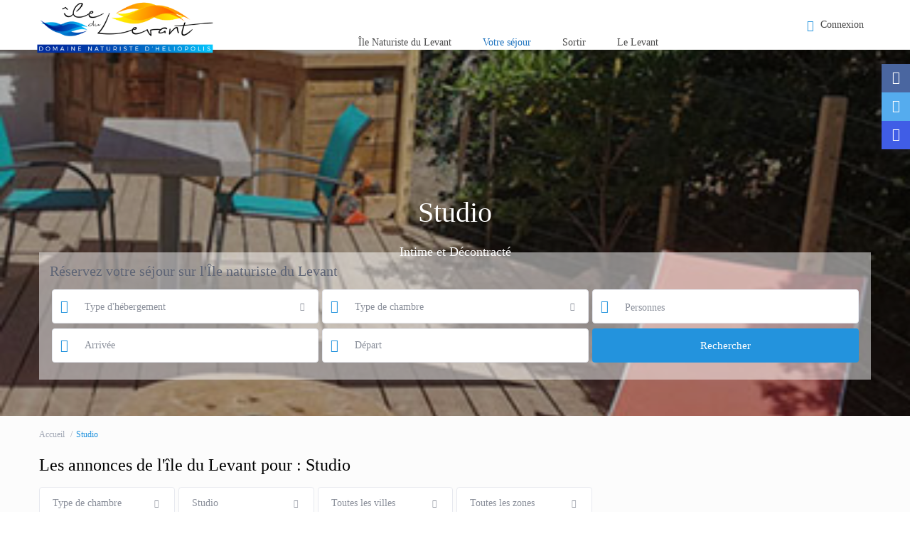

--- FILE ---
content_type: text/html; charset=UTF-8
request_url: https://iledulevant.com.fr/annonces/studio/
body_size: 43315
content:
<!DOCTYPE html>
<html lang="fr-FR">
    <head>
        <meta charset="UTF-8" />
        <meta name="viewport" content="width=device-width, initial-scale=1,user-scalable=no">
      
        <link rel="pingback" href="https://www.iledulevant.com.fr/xmlrpc.php" />
    <script>!function(e,c){e[c]=e[c]+(e[c]&&" ")+"quform-js"}(document.documentElement,"className");</script><meta name='robots' content='index, follow, max-image-preview:large, max-snippet:-1, max-video-preview:-1' />
<link rel="preconnect" href="https://fonts.googleapis.com">
    <link rel="preconnect" href="https://fonts.gstatic.com" crossorigin>
	<!-- This site is optimized with the Yoast SEO plugin v26.7 - https://yoast.com/wordpress/plugins/seo/ -->
	<title>Archives des Studio - île du Levant Domaine Naturiste Héliopolis</title>
	<link rel="canonical" href="https://www.iledulevant.com.fr/annonces/studio/" />
	<meta property="og:locale" content="fr_FR" />
	<meta property="og:type" content="article" />
	<meta property="og:title" content="Archives des Studio - île du Levant Domaine Naturiste Héliopolis" />
	<meta property="og:url" content="https://www.iledulevant.com.fr/annonces/studio/" />
	<meta property="og:site_name" content="île du Levant Domaine Naturiste Héliopolis" />
	<meta property="og:image" content="https://www.iledulevant.com.fr/wp-content/uploads/2022/02/ile-naturiste-du-levant-front-de-mer-20220219-002.jpg" />
	<meta property="og:image:width" content="2000" />
	<meta property="og:image:height" content="1334" />
	<meta property="og:image:type" content="image/jpeg" />
	<meta name="twitter:card" content="summary_large_image" />
	<script type="application/ld+json" class="yoast-schema-graph">{"@context":"https://schema.org","@graph":[{"@type":"CollectionPage","@id":"https://www.iledulevant.com.fr/annonces/studio/","url":"https://www.iledulevant.com.fr/annonces/studio/","name":"Archives des Studio - île du Levant Domaine Naturiste Héliopolis","isPartOf":{"@id":"https://www.iledulevant.com.fr/#website"},"primaryImageOfPage":{"@id":"https://www.iledulevant.com.fr/annonces/studio/#primaryimage"},"image":{"@id":"https://www.iledulevant.com.fr/annonces/studio/#primaryimage"},"thumbnailUrl":"https://www.iledulevant.com.fr/wp-content/uploads/2025/08/WhatsApp-Image-2025-08-04-a-15.03.49_d8ee8d0c-1.jpg","breadcrumb":{"@id":"https://www.iledulevant.com.fr/annonces/studio/#breadcrumb"},"inLanguage":"fr-FR"},{"@type":"ImageObject","inLanguage":"fr-FR","@id":"https://www.iledulevant.com.fr/annonces/studio/#primaryimage","url":"https://www.iledulevant.com.fr/wp-content/uploads/2025/08/WhatsApp-Image-2025-08-04-a-15.03.49_d8ee8d0c-1.jpg","contentUrl":"https://www.iledulevant.com.fr/wp-content/uploads/2025/08/WhatsApp-Image-2025-08-04-a-15.03.49_d8ee8d0c-1.jpg","width":479,"height":799},{"@type":"BreadcrumbList","@id":"https://www.iledulevant.com.fr/annonces/studio/#breadcrumb","itemListElement":[{"@type":"ListItem","position":1,"name":"Accueil","item":"https://www.iledulevant.com.fr/"},{"@type":"ListItem","position":2,"name":"Studio"}]},{"@type":"WebSite","@id":"https://www.iledulevant.com.fr/#website","url":"https://www.iledulevant.com.fr/","name":"île du Levant Domaine Naturiste Héliopolis","description":"Île était une fois le naturisme...","publisher":{"@id":"https://www.iledulevant.com.fr/#organization"},"alternateName":"Ile du Levant Naturiste","potentialAction":[{"@type":"SearchAction","target":{"@type":"EntryPoint","urlTemplate":"https://www.iledulevant.com.fr/?s={search_term_string}"},"query-input":{"@type":"PropertyValueSpecification","valueRequired":true,"valueName":"search_term_string"}}],"inLanguage":"fr-FR"},{"@type":"Organization","@id":"https://www.iledulevant.com.fr/#organization","name":"île du Levant Domaine Naturiste Héliopolis","url":"https://www.iledulevant.com.fr/","logo":{"@type":"ImageObject","inLanguage":"fr-FR","@id":"https://www.iledulevant.com.fr/#/schema/logo/image/","url":"https://www.iledulevant.com.fr/wp-content/uploads/2022/06/logo-idl2017.png","contentUrl":"https://www.iledulevant.com.fr/wp-content/uploads/2022/06/logo-idl2017.png","width":400,"height":127,"caption":"île du Levant Domaine Naturiste Héliopolis"},"image":{"@id":"https://www.iledulevant.com.fr/#/schema/logo/image/"},"sameAs":["https://www.facebook.com/iledulevantofficiel"]}]}</script>
	<!-- / Yoast SEO plugin. -->


<link rel='dns-prefetch' href='//www.iledulevant.com.fr' />
<link rel='dns-prefetch' href='//www.google.com' />
<link rel='dns-prefetch' href='//www.googletagmanager.com' />
<link rel='dns-prefetch' href='//fonts.googleapis.com' />
<link rel='preconnect' href='https://fonts.gstatic.com' crossorigin />
<script type="text/javascript" id="wpp-js" src="https://www.iledulevant.com.fr/wp-content/plugins/wordpress-popular-posts/assets/js/wpp.min.js?ver=7.3.6" data-sampling="0" data-sampling-rate="100" data-api-url="https://www.iledulevant.com.fr/wp-json/wordpress-popular-posts" data-post-id="0" data-token="27e0ff6628" data-lang="0" data-debug="0"></script>
<link rel="alternate" type="application/rss+xml" title="Flux pour île du Levant Domaine Naturiste Héliopolis &raquo; Studio catégories" href="https://www.iledulevant.com.fr/annonces/studio/feed/" />
<style id='wp-img-auto-sizes-contain-inline-css' type='text/css'>
img:is([sizes=auto i],[sizes^="auto," i]){contain-intrinsic-size:3000px 1500px}
/*# sourceURL=wp-img-auto-sizes-contain-inline-css */
</style>
<link rel='stylesheet' id='wp-block-library-css' href='https://www.iledulevant.com.fr/wp-includes/css/dist/block-library/style.min.css?ver=6.9' type='text/css' media='all' />
<style id='global-styles-inline-css' type='text/css'>
:root{--wp--preset--aspect-ratio--square: 1;--wp--preset--aspect-ratio--4-3: 4/3;--wp--preset--aspect-ratio--3-4: 3/4;--wp--preset--aspect-ratio--3-2: 3/2;--wp--preset--aspect-ratio--2-3: 2/3;--wp--preset--aspect-ratio--16-9: 16/9;--wp--preset--aspect-ratio--9-16: 9/16;--wp--preset--color--black: #000000;--wp--preset--color--cyan-bluish-gray: #abb8c3;--wp--preset--color--white: #ffffff;--wp--preset--color--pale-pink: #f78da7;--wp--preset--color--vivid-red: #cf2e2e;--wp--preset--color--luminous-vivid-orange: #ff6900;--wp--preset--color--luminous-vivid-amber: #fcb900;--wp--preset--color--light-green-cyan: #7bdcb5;--wp--preset--color--vivid-green-cyan: #00d084;--wp--preset--color--pale-cyan-blue: #8ed1fc;--wp--preset--color--vivid-cyan-blue: #0693e3;--wp--preset--color--vivid-purple: #9b51e0;--wp--preset--gradient--vivid-cyan-blue-to-vivid-purple: linear-gradient(135deg,rgb(6,147,227) 0%,rgb(155,81,224) 100%);--wp--preset--gradient--light-green-cyan-to-vivid-green-cyan: linear-gradient(135deg,rgb(122,220,180) 0%,rgb(0,208,130) 100%);--wp--preset--gradient--luminous-vivid-amber-to-luminous-vivid-orange: linear-gradient(135deg,rgb(252,185,0) 0%,rgb(255,105,0) 100%);--wp--preset--gradient--luminous-vivid-orange-to-vivid-red: linear-gradient(135deg,rgb(255,105,0) 0%,rgb(207,46,46) 100%);--wp--preset--gradient--very-light-gray-to-cyan-bluish-gray: linear-gradient(135deg,rgb(238,238,238) 0%,rgb(169,184,195) 100%);--wp--preset--gradient--cool-to-warm-spectrum: linear-gradient(135deg,rgb(74,234,220) 0%,rgb(151,120,209) 20%,rgb(207,42,186) 40%,rgb(238,44,130) 60%,rgb(251,105,98) 80%,rgb(254,248,76) 100%);--wp--preset--gradient--blush-light-purple: linear-gradient(135deg,rgb(255,206,236) 0%,rgb(152,150,240) 100%);--wp--preset--gradient--blush-bordeaux: linear-gradient(135deg,rgb(254,205,165) 0%,rgb(254,45,45) 50%,rgb(107,0,62) 100%);--wp--preset--gradient--luminous-dusk: linear-gradient(135deg,rgb(255,203,112) 0%,rgb(199,81,192) 50%,rgb(65,88,208) 100%);--wp--preset--gradient--pale-ocean: linear-gradient(135deg,rgb(255,245,203) 0%,rgb(182,227,212) 50%,rgb(51,167,181) 100%);--wp--preset--gradient--electric-grass: linear-gradient(135deg,rgb(202,248,128) 0%,rgb(113,206,126) 100%);--wp--preset--gradient--midnight: linear-gradient(135deg,rgb(2,3,129) 0%,rgb(40,116,252) 100%);--wp--preset--font-size--small: 13px;--wp--preset--font-size--medium: 20px;--wp--preset--font-size--large: 36px;--wp--preset--font-size--x-large: 42px;--wp--preset--font-family--sensations: sensations;--wp--preset--spacing--20: 0.44rem;--wp--preset--spacing--30: 0.67rem;--wp--preset--spacing--40: 1rem;--wp--preset--spacing--50: 1.5rem;--wp--preset--spacing--60: 2.25rem;--wp--preset--spacing--70: 3.38rem;--wp--preset--spacing--80: 5.06rem;--wp--preset--shadow--natural: 6px 6px 9px rgba(0, 0, 0, 0.2);--wp--preset--shadow--deep: 12px 12px 50px rgba(0, 0, 0, 0.4);--wp--preset--shadow--sharp: 6px 6px 0px rgba(0, 0, 0, 0.2);--wp--preset--shadow--outlined: 6px 6px 0px -3px rgb(255, 255, 255), 6px 6px rgb(0, 0, 0);--wp--preset--shadow--crisp: 6px 6px 0px rgb(0, 0, 0);}:where(body) { margin: 0; }.wp-site-blocks > .alignleft { float: left; margin-right: 2em; }.wp-site-blocks > .alignright { float: right; margin-left: 2em; }.wp-site-blocks > .aligncenter { justify-content: center; margin-left: auto; margin-right: auto; }:where(.is-layout-flex){gap: 0.5em;}:where(.is-layout-grid){gap: 0.5em;}.is-layout-flow > .alignleft{float: left;margin-inline-start: 0;margin-inline-end: 2em;}.is-layout-flow > .alignright{float: right;margin-inline-start: 2em;margin-inline-end: 0;}.is-layout-flow > .aligncenter{margin-left: auto !important;margin-right: auto !important;}.is-layout-constrained > .alignleft{float: left;margin-inline-start: 0;margin-inline-end: 2em;}.is-layout-constrained > .alignright{float: right;margin-inline-start: 2em;margin-inline-end: 0;}.is-layout-constrained > .aligncenter{margin-left: auto !important;margin-right: auto !important;}.is-layout-constrained > :where(:not(.alignleft):not(.alignright):not(.alignfull)){margin-left: auto !important;margin-right: auto !important;}body .is-layout-flex{display: flex;}.is-layout-flex{flex-wrap: wrap;align-items: center;}.is-layout-flex > :is(*, div){margin: 0;}body .is-layout-grid{display: grid;}.is-layout-grid > :is(*, div){margin: 0;}body{padding-top: 0px;padding-right: 0px;padding-bottom: 0px;padding-left: 0px;}a:where(:not(.wp-element-button)){text-decoration: underline;}:root :where(.wp-element-button, .wp-block-button__link){background-color: #32373c;border-width: 0;color: #fff;font-family: inherit;font-size: inherit;font-style: inherit;font-weight: inherit;letter-spacing: inherit;line-height: inherit;padding-top: calc(0.667em + 2px);padding-right: calc(1.333em + 2px);padding-bottom: calc(0.667em + 2px);padding-left: calc(1.333em + 2px);text-decoration: none;text-transform: inherit;}.has-black-color{color: var(--wp--preset--color--black) !important;}.has-cyan-bluish-gray-color{color: var(--wp--preset--color--cyan-bluish-gray) !important;}.has-white-color{color: var(--wp--preset--color--white) !important;}.has-pale-pink-color{color: var(--wp--preset--color--pale-pink) !important;}.has-vivid-red-color{color: var(--wp--preset--color--vivid-red) !important;}.has-luminous-vivid-orange-color{color: var(--wp--preset--color--luminous-vivid-orange) !important;}.has-luminous-vivid-amber-color{color: var(--wp--preset--color--luminous-vivid-amber) !important;}.has-light-green-cyan-color{color: var(--wp--preset--color--light-green-cyan) !important;}.has-vivid-green-cyan-color{color: var(--wp--preset--color--vivid-green-cyan) !important;}.has-pale-cyan-blue-color{color: var(--wp--preset--color--pale-cyan-blue) !important;}.has-vivid-cyan-blue-color{color: var(--wp--preset--color--vivid-cyan-blue) !important;}.has-vivid-purple-color{color: var(--wp--preset--color--vivid-purple) !important;}.has-black-background-color{background-color: var(--wp--preset--color--black) !important;}.has-cyan-bluish-gray-background-color{background-color: var(--wp--preset--color--cyan-bluish-gray) !important;}.has-white-background-color{background-color: var(--wp--preset--color--white) !important;}.has-pale-pink-background-color{background-color: var(--wp--preset--color--pale-pink) !important;}.has-vivid-red-background-color{background-color: var(--wp--preset--color--vivid-red) !important;}.has-luminous-vivid-orange-background-color{background-color: var(--wp--preset--color--luminous-vivid-orange) !important;}.has-luminous-vivid-amber-background-color{background-color: var(--wp--preset--color--luminous-vivid-amber) !important;}.has-light-green-cyan-background-color{background-color: var(--wp--preset--color--light-green-cyan) !important;}.has-vivid-green-cyan-background-color{background-color: var(--wp--preset--color--vivid-green-cyan) !important;}.has-pale-cyan-blue-background-color{background-color: var(--wp--preset--color--pale-cyan-blue) !important;}.has-vivid-cyan-blue-background-color{background-color: var(--wp--preset--color--vivid-cyan-blue) !important;}.has-vivid-purple-background-color{background-color: var(--wp--preset--color--vivid-purple) !important;}.has-black-border-color{border-color: var(--wp--preset--color--black) !important;}.has-cyan-bluish-gray-border-color{border-color: var(--wp--preset--color--cyan-bluish-gray) !important;}.has-white-border-color{border-color: var(--wp--preset--color--white) !important;}.has-pale-pink-border-color{border-color: var(--wp--preset--color--pale-pink) !important;}.has-vivid-red-border-color{border-color: var(--wp--preset--color--vivid-red) !important;}.has-luminous-vivid-orange-border-color{border-color: var(--wp--preset--color--luminous-vivid-orange) !important;}.has-luminous-vivid-amber-border-color{border-color: var(--wp--preset--color--luminous-vivid-amber) !important;}.has-light-green-cyan-border-color{border-color: var(--wp--preset--color--light-green-cyan) !important;}.has-vivid-green-cyan-border-color{border-color: var(--wp--preset--color--vivid-green-cyan) !important;}.has-pale-cyan-blue-border-color{border-color: var(--wp--preset--color--pale-cyan-blue) !important;}.has-vivid-cyan-blue-border-color{border-color: var(--wp--preset--color--vivid-cyan-blue) !important;}.has-vivid-purple-border-color{border-color: var(--wp--preset--color--vivid-purple) !important;}.has-vivid-cyan-blue-to-vivid-purple-gradient-background{background: var(--wp--preset--gradient--vivid-cyan-blue-to-vivid-purple) !important;}.has-light-green-cyan-to-vivid-green-cyan-gradient-background{background: var(--wp--preset--gradient--light-green-cyan-to-vivid-green-cyan) !important;}.has-luminous-vivid-amber-to-luminous-vivid-orange-gradient-background{background: var(--wp--preset--gradient--luminous-vivid-amber-to-luminous-vivid-orange) !important;}.has-luminous-vivid-orange-to-vivid-red-gradient-background{background: var(--wp--preset--gradient--luminous-vivid-orange-to-vivid-red) !important;}.has-very-light-gray-to-cyan-bluish-gray-gradient-background{background: var(--wp--preset--gradient--very-light-gray-to-cyan-bluish-gray) !important;}.has-cool-to-warm-spectrum-gradient-background{background: var(--wp--preset--gradient--cool-to-warm-spectrum) !important;}.has-blush-light-purple-gradient-background{background: var(--wp--preset--gradient--blush-light-purple) !important;}.has-blush-bordeaux-gradient-background{background: var(--wp--preset--gradient--blush-bordeaux) !important;}.has-luminous-dusk-gradient-background{background: var(--wp--preset--gradient--luminous-dusk) !important;}.has-pale-ocean-gradient-background{background: var(--wp--preset--gradient--pale-ocean) !important;}.has-electric-grass-gradient-background{background: var(--wp--preset--gradient--electric-grass) !important;}.has-midnight-gradient-background{background: var(--wp--preset--gradient--midnight) !important;}.has-small-font-size{font-size: var(--wp--preset--font-size--small) !important;}.has-medium-font-size{font-size: var(--wp--preset--font-size--medium) !important;}.has-large-font-size{font-size: var(--wp--preset--font-size--large) !important;}.has-x-large-font-size{font-size: var(--wp--preset--font-size--x-large) !important;}.has-sensations-font-family{font-family: var(--wp--preset--font-family--sensations) !important;}
/*# sourceURL=global-styles-inline-css */
</style>

<link rel='stylesheet' id='wp-components-css' href='https://www.iledulevant.com.fr/wp-includes/css/dist/components/style.min.css?ver=6.9' type='text/css' media='all' />
<link rel='stylesheet' id='wp-preferences-css' href='https://www.iledulevant.com.fr/wp-includes/css/dist/preferences/style.min.css?ver=6.9' type='text/css' media='all' />
<link rel='stylesheet' id='wp-block-editor-css' href='https://www.iledulevant.com.fr/wp-includes/css/dist/block-editor/style.min.css?ver=6.9' type='text/css' media='all' />
<link rel='stylesheet' id='wp-reusable-blocks-css' href='https://www.iledulevant.com.fr/wp-includes/css/dist/reusable-blocks/style.min.css?ver=6.9' type='text/css' media='all' />
<link rel='stylesheet' id='wp-patterns-css' href='https://www.iledulevant.com.fr/wp-includes/css/dist/patterns/style.min.css?ver=6.9' type='text/css' media='all' />
<link rel='stylesheet' id='wp-editor-css' href='https://www.iledulevant.com.fr/wp-includes/css/dist/editor/style.min.css?ver=6.9' type='text/css' media='all' />
<link rel='stylesheet' id='rentals_gutenberg-cgb-style-css-css' href='https://www.iledulevant.com.fr/wp-content/plugins/rentals-gutenberg/dist/blocks.style.build.css?ver=6.9' type='text/css' media='all' />
<link rel='stylesheet' id='uaf_client_css-css' href='https://www.iledulevant.com.fr/wp-content/uploads/useanyfont/uaf.css?ver=1764577592' type='text/css' media='all' />
<link rel='stylesheet' id='quform-css' href='https://www.iledulevant.com.fr/wp-content/plugins/quform/cache/quform.css?ver=1768850403' type='text/css' media='all' />
<link rel='stylesheet' id='wordpress-popular-posts-css-css' href='https://www.iledulevant.com.fr/wp-content/plugins/wordpress-popular-posts/assets/css/wpp.css?ver=7.3.6' type='text/css' media='all' />
<link rel='stylesheet' id='bootstrap-css' href='https://www.iledulevant.com.fr/wp-content/themes/wprentals/css/bootstrap.css?ver=1.0' type='text/css' media='all' />
<link rel='stylesheet' id='bootstrap-theme-css' href='https://www.iledulevant.com.fr/wp-content/themes/wprentals/css/bootstrap-theme.css?ver=1.0' type='text/css' media='all' />
<link rel='stylesheet' id='wpestate_style-css' href='https://www.iledulevant.com.fr/wp-content/themes/wprentals/style.css?ver=all' type='text/css' media='all' />
<link rel='stylesheet' id='wpestate-child-style-css' href='https://www.iledulevant.com.fr/wp-content/themes/wprentals-child/style.css?ver=2.7' type='text/css' media='all' />
<link rel='stylesheet' id='wpestate_media-css' href='https://www.iledulevant.com.fr/wp-content/themes/wprentals/css/my_media.css?ver=1.0' type='text/css' media='all' />
<link rel='stylesheet' id='bootstrap-selectcss.min-css' href='https://www.iledulevant.com.fr/wp-content/themes/wprentals/css/bootstrap-select.min.css?ver=1.0' type='text/css' media='all' />
<link rel='stylesheet' id='jquery-ui.min-css' href='https://www.iledulevant.com.fr/wp-content/themes/wprentals/css/jquery-ui.min.css?ver=6.9' type='text/css' media='all' />
<link rel='stylesheet' id='daterangepicker-css' href='https://www.iledulevant.com.fr/wp-content/themes/wprentals/css/daterangepicker.css?ver=6.9' type='text/css' media='all' />
<link rel='stylesheet' id='leaflet-css' href='https://www.iledulevant.com.fr/wp-content/themes/wprentals/js/openstreet/leaflet.css?ver=1.0' type='text/css' media='all' />
<link rel='stylesheet' id='MarkerCluster-css' href='https://www.iledulevant.com.fr/wp-content/themes/wprentals/js/openstreet/MarkerCluster.css?ver=1.0' type='text/css' media='all' />
<link rel='stylesheet' id='MarkerCluster.Default-css' href='https://www.iledulevant.com.fr/wp-content/themes/wprentals/js/openstreet/MarkerCluster.Default.css?ver=1.0' type='text/css' media='all' />
<link rel='stylesheet' id='jquery.fancybox-css' href='https://www.iledulevant.com.fr/wp-content/themes/wprentals/css/jquery.fancybox.css?ver=1.0' type='text/css' media='all' />
<link rel='stylesheet' id='wpestate-roboto-css' href='https://fonts.googleapis.com/css?family=Roboto%3A300%2C400%2C500%2C600%2C700%2C900&#038;display=swap&#038;subset=latin-ext&#038;ver=6.9' type='text/css' media='all' />
<link rel='stylesheet' id='fontello-css' href='https://www.iledulevant.com.fr/wp-content/themes/wprentals/css/fontello.css?ver=6.9' type='text/css' media='all' />
<link rel='stylesheet' id='font-awesome.min-css' href='https://www.iledulevant.com.fr/wp-content/themes/wprentals/css/fontawesome/css/fontawesome.min.css?ver=6.9' type='text/css' media='all' />
<link rel='stylesheet' id='font-awesome6.min-css' href='https://www.iledulevant.com.fr/wp-content/themes/wprentals/css/fontawesome/css/all.min.css?ver=6.9' type='text/css' media='all' />
<link rel='stylesheet' id='bsf-Defaults-css' href='https://www.iledulevant.com.fr/wp-content/uploads/smile_fonts/Defaults/Defaults.css?ver=3.21.2' type='text/css' media='all' />
<link rel="preload" as="style" href="https://fonts.googleapis.com/css?family=Roboto:500&#038;display=swap&#038;ver=1768883223" /><link rel="stylesheet" href="https://fonts.googleapis.com/css?family=Roboto:500&#038;display=swap&#038;ver=1768883223" media="print" onload="this.media='all'"><noscript><link rel="stylesheet" href="https://fonts.googleapis.com/css?family=Roboto:500&#038;display=swap&#038;ver=1768883223" /></noscript><link rel='stylesheet' id='sib-front-css-css' href='https://www.iledulevant.com.fr/wp-content/plugins/mailin/css/mailin-front.css?ver=6.9' type='text/css' media='all' />
<script type="text/javascript" src="https://www.iledulevant.com.fr/wp-includes/js/jquery/jquery.min.js?ver=3.7.1" id="jquery-core-js"></script>
<script type="text/javascript" src="https://www.iledulevant.com.fr/wp-includes/js/jquery/jquery-migrate.min.js?ver=3.4.1" id="jquery-migrate-js"></script>
<script type="text/javascript" src="https://www.iledulevant.com.fr/wp-content/themes/wprentals/js/modernizr.custom.62456.js?ver=1.0" id="modernizr-js"></script>

<!-- Extrait de code de la balise Google (gtag.js) ajouté par Site Kit -->
<!-- Extrait Google Analytics ajouté par Site Kit -->
<script type="text/javascript" src="https://www.googletagmanager.com/gtag/js?id=G-S5M8JZJT41" id="google_gtagjs-js" async></script>
<script type="text/javascript" id="google_gtagjs-js-after">
/* <![CDATA[ */
window.dataLayer = window.dataLayer || [];function gtag(){dataLayer.push(arguments);}
gtag("set","linker",{"domains":["www.iledulevant.com.fr"]});
gtag("js", new Date());
gtag("set", "developer_id.dZTNiMT", true);
gtag("config", "G-S5M8JZJT41");
//# sourceURL=google_gtagjs-js-after
/* ]]> */
</script>
<script type="text/javascript" id="sib-front-js-js-extra">
/* <![CDATA[ */
var sibErrMsg = {"invalidMail":"Veuillez entrer une adresse e-mail valide.","requiredField":"Veuillez compl\u00e9ter les champs obligatoires.","invalidDateFormat":"Veuillez entrer une date valide.","invalidSMSFormat":"Veuillez entrer une num\u00e9ro de t\u00e9l\u00e9phone valide."};
var ajax_sib_front_object = {"ajax_url":"https://www.iledulevant.com.fr/wp-admin/admin-ajax.php","ajax_nonce":"146a08ea19","flag_url":"https://www.iledulevant.com.fr/wp-content/plugins/mailin/img/flags/"};
//# sourceURL=sib-front-js-js-extra
/* ]]> */
</script>
<script type="text/javascript" src="https://www.iledulevant.com.fr/wp-content/plugins/mailin/js/mailin-front.js?ver=1768849011" id="sib-front-js-js"></script>
<script></script><link rel="https://api.w.org/" href="https://www.iledulevant.com.fr/wp-json/" /><link rel="EditURI" type="application/rsd+xml" title="RSD" href="https://www.iledulevant.com.fr/xmlrpc.php?rsd" />
<meta name="generator" content="Site Kit by Google 1.170.0" /><style type="text/css">.translator-sub-container {
	background: transparent !important;
}
.translator-sub-container table {
	background: transparent !important;
}

/*-------la couleur bleu du levant #292b68-----*/</style><script type='text/javascript'>
				jQuery(document).ready(function($) {
				var ult_smooth_speed = 480;
				var ult_smooth_step = 80;
				$('html').attr('data-ult_smooth_speed',ult_smooth_speed).attr('data-ult_smooth_step',ult_smooth_step);
				});
			</script>            <style id="wpp-loading-animation-styles">@-webkit-keyframes bgslide{from{background-position-x:0}to{background-position-x:-200%}}@keyframes bgslide{from{background-position-x:0}to{background-position-x:-200%}}.wpp-widget-block-placeholder,.wpp-shortcode-placeholder{margin:0 auto;width:60px;height:3px;background:#dd3737;background:linear-gradient(90deg,#dd3737 0%,#571313 10%,#dd3737 100%);background-size:200% auto;border-radius:3px;-webkit-animation:bgslide 1s infinite linear;animation:bgslide 1s infinite linear}</style>
            <style type='text/css'>
    #search_wrapper {
        bottom:10%;

    }
    #search_wrapper.search_wr_oldtype {
        height: 71px;
    }


.icon-fav-on svg,
.listing_detail svg image, 
.listing_detail svg path,
.wpestate_elementor_tabs li:hover svg path,
.listing_detail  svg,
.property_features_svg_icon{
  fill: #2393dd;
}

.similar_listings_wrapper{
    background:transparent;
}

.listing_type_3 .listing_main_image_price, .listing_type_1 .listing_main_image_price,
.owner_area_wrapper_sidebar,
.listing_type_1 .listing_main_image_price,
.owner-page-wrapper{
    background-image:none;
}


form.woocommerce-checkout,
.woocommerce-error, .woocommerce-info, .woocommerce-message{
    border-top-color:  #2393dd;
}

#form_submit_1,
#booking_form_mobile_close,
.vc_button.wpb_btn-info,
.contact_owner_reservation,
.full_invoice_reminder,
.search_dashborad_header .wpb_btn-info.wpb_btn-small.wpestate_vc_button.vc_button,
.search_dashborad_header .wpestate_vc_button,
#submit_mess_front,
.modal-content #wp-forgot-but_mod,
#imagelist .uploaded_images i,
#aaiu-uploader,
#send_sms_pin,
#validate_phone,
.user_dashboard_panel_guide .active:after,
.user_dashboard_panel_guide .guide_past:before,
.user_dashboard_panel_guide .guide_past:after,
.mess_send_reply_button,
#change_pass,
#update_profile,
#book_dates,
#edit_prop_ammenities,
#edit_calendar,
#edit_prop_locations,
#google_capture,
#edit_prop_details,
#edit_prop_image,
#edit_prop_price,
#edit_prop_1,
#set_price_dates,
#agent_submit_contact,
.listing_type_3 .listing_main_image_price, .listing_type_1 .listing_main_image_price,
.property_unit_v3 .price_unit,
.property_unit_v2 .icon-fav.icon-fav-on:after,
.status_verified,
.property_status,
.user_mobile_menu_list li:hover, .mobilex-menu li:hover,
.double-bounce1, .double-bounce2,
.unread_mess_wrap_menu,
#view_profile,
.wprentals_status_pending .wprentals_status_circle,
.listing-hover,
.menu_label,
.wpestream_cart_counter_header_mobile,
.wpestate_bell_note_unread,
.wpestate-price-component-popoup-done, 
.wpestate-price-component-popoup-reset, 
.wpestate-beds-baths-popoup-done, 
.wpestate-beds-baths-popoup-reset,
.wp_estate_baths_component_item:hover, 
.wp_estate_beds_component_item:hover, 
.wp_estate_component_item_selected,
.mobile_header .wpestream_cart_counter_header{
    background-color: #2393dd;
}

.widget-container .wp-block-search__button,
.advanced_search_submit_button,
.check_avalability,
.return_woo_button,
.wpestate_header_view_checkout,
.wpestate_header_view_cart,
#submit_booking_front_instant,
#submit_booking_front,
#submit_booking_front_link,
#advanced_submit_widget,
#advanced_submit_2_mobile,
#advanced_submit_2,
#advanced_submit_3,
#submit_action {
    background: linear-gradient(90deg, #2393dd 50%, #2393dd 100%);
}

.woocommerce #respond input#submit,
.woocommerce a.button,
.woocommerce button.button,
.woocommerce input.button,
.woocommerce #respond input#submit.alt,
.woocommerce a.button.alt,
.woocommerce button.button.alt,
.woocommerce input.button.alt,
.wpestream_cart_counter_header,
.user_loged .wpestream_cart_counter_header,
.panel-title-arrow,
.owner_area_wrapper_sidebar,
.listing_type_1 .listing_main_image_price,
.property_listing .tooltip-inner,
.pack-info .tooltip-inner,
.pack-unit .tooltip-inner,
.adv-2-header,
.check_avalability:hover,
.owner-page-wrapper,
.featured_div,
.wpestate_tour .ui-tabs .ui-tabs-nav li.ui-tabs-active,
.ll-skin-melon td .ui-state-active,
.ll-skin-melon td .ui-state-hover,
.price-day,
#slider_price_mobile .ui-widget-header,
#slider_price_sh .ui-widget-header,
#slider_price .ui-widget-header,
#slider_price_widget .ui-widget-header,
.slider_control_left,
.slider_control_right,
.wpestate_accordion_tab .ui-state-active,
.wpestate_accordion_tab .ui-state-active ,
.wpestate_accordion_tab .ui-state-active,
.wpestate_tabs .ui-tabs .ui-tabs-nav li.ui-tabs-active,
.wpestate_progress_bar.vc_progress_bar .vc_single_bar.bar_blue .vc_bar,
.wpestate_posts_grid.wpb_teaser_grid .categories_filter li,
.wpestate_posts_grid.wpb_categories_filter li,
.featured_second_line,
.presenttw,
#colophon .social_sidebar_internal a:hover,
#primary .social_sidebar_internal a:hover ,
.comment-form #submit,
.property_menu_item i:hover,
.ball-pulse > div ,
.icon-fav-on-remove,
.share_unit,
#adv-search-header-mobile,
.red,
.pack-info .tooltip-inner,
.pack-unit .tooltip-inner,
.user_mobile_menu_list li:hover,
#wpestate_slider_radius .ui-widget-header,
.ui-widget-content .ui-state-hover,
.ui-widget-header .ui-state-hover,
.ui-state-focus,
.ui-widget-content .ui-state-focus,
.ui-widget-header .ui-state-focus,
#wp-submit-register,
#wp-forgot-but,
#wp-login-but,
.comment-form #submit,
#wp-forgot-but_shortcode,
#wp-login-but-wd,
#wp-submit-register_wd,
#advanced_submit_shorcode,
.action1_booking,
.generate_invoice,
#add_inv_expenses,
#add_inv_discount,
#wp-submit-register_wd_mobile,
#wp-forgot-but_mobile,
#wp-login-but-wd-mobile,
#book_dates,
#allinone_set_custom,
#submit_mess_front,
.modal-content #wp-login-but,
#wp-login-but_sh,
#wp-submit-register_sh,
#user-id-uploader,
#per_hour_ok,
.openstreet_price_marker_on_click_parent .wpestate_marker,
.wpestate_marker.openstreet_price_marker_on_click,
.hover_z_pin{
    background-color: #2393dd!important;
}

.openstreet_price_marker_on_click_parent .wpestate_marker:before, 
.wpestate_marker.openstreet_price_marker_on_click:before,
.hover_z_pin:before{
    border-top: 6px solid #2393dd!important;
}

.showcoupon,
.search_wr_type3 .col-md-6.property_price label,
.pack-name,.user_dashboard_links a:hover i,
.property_ratings_agent i,
.prop_pricex,
.wpestate_recent_tweets .item:after,
.panel-title:hover,
.blog_featured.type_1_class:hover .blog-title-link, .places_wrapper.type_1_class:hover .featured_listing_title, .featured_property .property_listing:hover .featured_listing_title,
.signuplink:hover,.category_details_wrapper a:hover ,
.agent-flex:hover .agent-title-link,
.property_flex:hover .listing_title_unit,
#amount_wd,
#amount,
#amount_sh,
.more_list:hover,
.single-content p a:hover,
#contact_me_long_owner:hover, #contact_me_long:hover,
#view_more_desc,
input[type="checkbox"]:checked:before,
.user_dashboard_panel_guide .active,
.hover_type_4 .signuplink:hover,
.hover_type_3 .signuplink:hover,
#amount_mobile,
#colophon .subfooter_menu a:hover,
 .wpestate_properties_slider_v1_title a:hover,
.featured_property.type_1_class .property_listing:hover .featured_listing_title,
.featured_property.featured_agent_type2:hover .featured_listing_title{
    color: #2393dd!important;
}

#submit_action:hover,
.property_ratings_agent .owner_total_reviews,
.property_ratings_agent i,.property_menu_item_title,
.owner_contact_details .property_menu_item,
.owner_contact_details .property_menu_item a,
.featured_property .property_listing:hover .featured_listing_title{
    color: #fff!important;
}

.wprentals_status_pending,
.user_dashboard_links a:hover,
.user_dashboard_links .user_tab_active,
.property_unit_v1 .price_unit,
.mobile-trigger-user:hover i, .mobile-trigger:hover i,
.carousel-control-theme-prev:hover, .carousel-control-theme-next:hover,
.hover_price,
#user_terms_register_topbar_link:hover,
#amount_mobile,
#amount_sh,
#amount_wd,
#amount,
.front_plan_row:hover,
.delete_search:hover,
.wpestate_posts_grid .vc_read_more,
.featured_article:hover h2 a,
.featured_article:hover .featured_article_right,
.user_dashboard_listed a,
.pack-listing-title,
.user_dashboard_links .user_tab_active i,
.idx-price,
#infobox_title:hover,
.info_details a:hover,
.contact_info_details h2,
#colophon .widget-container li:hover:before,
#colophon .widget-container li:hover,
#colophon .widget-container li:hover a,
.compare_item_head .property_price,
.adv_extended_options_text:hover,
#adv_extended_options_show_filters,
.show_filters,
.adv_extended_options_text,
#showinpage,
#contactinfobox,
.company_headline a:hover i,
#primary .contact_sidebar_wrap p:hover a,
#colophon .contact_sidebar_wrap p:hover a,
.twitter_wrapper a,
.twitter_time,
.wpestate_recent_tweets .item:after,
.widget_nav_menu .sub-menu li:hover a,
.widget_nav_menu  .sub-menu li:hover,
.top_bar .social_sidebar_internal a:hover,
.agent_unit_social_single a:hover,
.price_area,
i.checkon,
.listing_main_image_price ,
.meta-info a:hover,
.blog_unit_back:hover .blog-title-link,
#colophon .category_name a:hover,
.share_unit a:hover,
.share_list,
.listing_unit_price_wrapper,
.property_listing:hover .listing_title_unit,
.icon_selected,
#grid_view:hover,
#list_view:hover,
#user_menu_open  > a:hover i,
#user_menu_open  > a:focus i,
.menu_user_tools,
.user_menu,
.breadcrumb a:hover,
.breadcrumb .active,
.slider-content .read_more,
.slider-title h2 a:hover,
 a:hover, a:focus,
 .custom_icon_class_icon,
 .property_unit_v3 .property-rating,
 .no_link_details i,
 #infoguest.custom_infobox_icon i,
 #inforoom.custom_infobox_icon i,
 .guest_no_drop:after,
 #start_hour_no_wrapper:after,
 #end_hour_no_wrapper:after,
 .guest_icon .wpestate_guest_no_control_wraper:after,
 .blog_featured.type_1_class .blog-title .featued_article_categories_list a:hover,
 .listing_detail svg image, 
 .listing_detail svg path,
 i.checkon,
 .no_link_details i,
 .icon-fav-on,
 .filter_menu li:hover,
 .listing_type_5 .listing_main_image_price,
 .property_unit_v4 .price_unit,
 .bootstrap-select.show-tick .dropdown-menu .selected .glyphicon-ok:before,
 .signuplink:hover,
.signuplink:hover:before,
#topbarregister:before,
#topbarlogin:before,
.rooms_icon:after,
.map_icon:after,
.calendar_icon:after,
#guest_no_drop:after,
#guest_no_shortcode:after,
#guest_no_mobile:after,
#booking_guest_no_wrapper:after,
#guest_no_widget:after,
#guest_no:after,
.types_icon:after,
.actions_icon:after,
.bedrooms_icon:after,
.baths_icon:after,
i.fas.fa-chevron-up,
.wpestate-price-component-popoup-done:hover, 
.wpestate-price-component-popoup-reset:hover, 
.wpestate-beds-baths-popoup-done:hover, 
.wpestate-beds-baths-popoup-reset:hover{
    color: #2393dd;
}

.fc-v-event,
.check_avalability{
    border: 1px solid #2393dd!important;
}

.wp_estate_baths_component_item:hover, 
.wp_estate_beds_component_item:hover, 
.wp_estate_component_item_selected,
.wpestate-price-component-popoup-done:hover, 
.wpestate-price-component-popoup-reset:hover, 
.wpestate-beds-baths-popoup-done:hover, 
.wpestate-beds-baths-popoup-reset:hover,
.wpestate-price-component-popoup-done, 
.wpestate-price-component-popoup-reset, 
.wpestate-beds-baths-popoup-done, 
.wpestate-beds-baths-popoup-reset,
.property_flex:hover .blog_unit_back,
.property_flex:hover .property_listing,
.listing_type_1 .check_avalability,
.menu_user_picture,
.scrollon,
#submit_action{
    border-color: #2393dd ;
}

.share_unit:after{
    border-top: 8px solid  #2393dd;
}

.agentpict{
    border-bottom: 3px solid #2393dd;
}

#adv_extended_options_show_filters,
.show_filters,
.testimonial-image{
    border: 2px solid #2393dd;
}

.user_dashboard_links a:hover i,
.user_dashboard_links a:hover,
.edit_class, .user_dashboard_links .user_tab_active{
    border-left-color: #2393dd;
}

.user_dashboard_panel .form-control:focus{
    border-left:3px solid #2393dd;
}

blockquote{
    border-left:5px solid #2393dd;
}

.wpestate_tabs .ui-widget-header {
   border-bottom: 2px solid #2393dd;
}



.property_unit_v1 .property_unit_action .icon-fav-on svg {
    fill: #2393dd; 
    opacity:0.9;
}
a,
#user_terms_register_wd_label a,
#user_terms_register_wd_label,
#user_terms_register_topbar_link,
.single-content p a,
.blog_featured.type_1_class .blog-title .featued_article_categories_list a,
.agent_detail.contact_detail i,
.listing_type_5 .listing_main_image_location a{
    color: #1e73be;
}
.more_list{
 color: #1e73be!important;
}

.single-estate_property .owner_read_more{
    color: #fff;
    opacity: 0.7;
}
.owner_read_more:hover,
.property_menu_item a:hover{
        color: #fff;
        opacity:1;
    }
h1, h2, h3, h4, h5, h6, h1 a, h2 a, h3 a, h4 a, h5 a, h6 a ,
 .featured_property h2 a,
 .featured_property h2,
 .blog_unit h3,
 .blog_unit h3 a,
 .submit_container_header,
 .panel-title,
 #other_listings,
 .entry-title-agent,
 .blog-title-link,
 .agent-title-link,
 .listing_title a,
 .listing_title_book a,
 #primary .listing_title_unit,
 #tab_prpg.wpestate_elementor_tabs li a,
 #listing_reviews, 
 .agent_listings_title_similar, 
 #listing_calendar, 
 #listing_description .panel-title-description,
 table th,
 .blog_featured.type_1_class .blog-title a,
 .testimonial-author,
 .wpestate_guest_no_buttons_title_labels,
 .user_dashboard_panel_title,
 .feature_chapter_name,
 .other_rules label, .cancelation_policy label,
 .listing_title_unit,
 #loginmodal h2.modal-title_big,
 .close_guest_control,
 .modal-body h3,
 .invoice_data_legend,
 .wpestate_dashboard_table_list_header,
 .listing_type_5 .entry-prop,
 .property_unit_v4 .property-rating{
    color: #000000;
  }
  
.backtop{
    background-color: #000000;
}

.entry-title-agent{
    color:#ffffff;
}

    #colophon { 
               background-color: #292b68; 
           }#colophon, 
           #colophon a, 
           #colophon li a, 
           .widget-title-footer, 
           #colophon .latest_listings .price_unit { 
               color: #ffffff; 
           }.sub_footer, 
           .subfooter_menu a, 
           .subfooter_menu li a { 
               color: #000000 !important; 
           }.sub_footer { 
               background-color: #ffffff; 
           }.twitter_wrapper, 
           .booking_form_request, 
           .loginwd_sidebar .widget-title-sidebar, 
           .advanced_search_sidebar .widget-title-sidebar, 
           .advanced_search_sidebar, 
           .loginwd_sidebar { 
               background-color: #ffffff; 
           }.widget-title-sidebar, 
           .agent_listings_title_similar,
           .loginwd_sidebar .widget-title-sidebar,
           .advanced_search_sidebar .widget-title-sidebar { 
               color: #1e74bf;
           }.transparent_header #access .sub-menu .menu li:hover > a:active,
           .transparent_header #access .sub-menu .menu li:hover > a:focus,
           .filter_menu li:hover,
           #access .sub-menu li:hover > a, 
           #access .sub-menu li:hover > a:active, 
           #access .sub-menu li:hover > a:focus,
           #access ul ul li.wpestate_megamenu_col_1 .megamenu-title:hover a, 
           #access ul ul li.wpestate_megamenu_col_2 .megamenu-title:hover a, 
           #access ul ul li.wpestate_megamenu_col_3 .megamenu-title:hover a, 
           #access ul ul li.wpestate_megamenu_col_4 .megamenu-title:hover a, 
           #access ul ul li.wpestate_megamenu_col_5 .megamenu-title:hover a, 
           #access ul ul li.wpestate_megamenu_col_6 .megamenu-title:hover a,
           #access .with-megamenu .sub-menu li:hover > a, 
           #access .with-megamenu .sub-menu li:hover > a:active, 
           #access .with-megamenu .sub-menu li:hover > a:focus {
               color: #1e73be !important;
           }#access ul ul li.wpestate_megamenu_col_1 a.menu-item-link, 
           #access ul ul li.wpestate_megamenu_col_2 a.menu-item-link, 
           #access ul ul li.wpestate_megamenu_col_3 a.menu-item-link, 
           #access ul ul li.wpestate_megamenu_col_4 a.menu-item-link, 
           #access ul ul li.wpestate_megamenu_col_5 a.menu-item-link, 
           #access ul ul li.wpestate_megamenu_col_6 a.menu-item-link {
               color:  !important;
           }
    .social_icons_owner i,
    .owner-image-container,
    .owner_listing_image {
        border-color: #1860a0;
    }
    .comment-form #submit:hover,
    .vc_button.wpb_btn-info:active,
    .vc_button.wpb_btn-info.active,
    .vc_button.wpb_btn-info.disabled,
    .vc_button.wpb_btn-info[disabled] {
        background-color: #1860a0!important;
        border: 1px solid #1860a0;
    }

    #wp-login-but_sh:hover,
    #wp-submit-register_sh:hover,
    #agent_submit_contact:hover,
    .advanced_search_submit_button:hover,
    #submit_action:hover,
    #advanced_submit_3:hover,
    #advanced_submit_4:hover,
    .adv_handler:hover,
    #submit_booking_front_instant:hover,
    #submit_booking_front:hover,
    #submit_booking_front_link:hover,
    #advanced_submit_widget:hover,
    #advanced_submit_2_mobile:hover,
    #advanced_submit_2:hover,
    .check_avalability:hover {
        background: linear-gradient(90deg, #1860a0 50%, #1860a0 100%);
    }

    #form_submit_1:hover,
    .contact_owner_reservation:hover,
    .full_invoice_reminder:hover,
    #change_pass:hover,
    #update_profile:hover,
    #view_profile:hover,
    .mess_send_reply_button:hover,
    #set_price_dates:hover,
    .search_dashborad_header .wpb_btn-info.wpb_btn-small.wpestate_vc_button.vc_button:hover,
    .search_dashborad_header .wpestate_vc_button:hover,
    .vc_button.wpb_btn-info:hover,
    .slider_control_right:hover, 
    .slider_control_left:hover {
        background-color: #1860a0;
    }

    #aaiu-uploader:hover,
    #send_sms_pin:hover,
    #validate_phone:hover,
    #edit_prop_image:hover,
    #edit_prop_ammenities:hover,
    #edit_calendar:hover,
    #edit_prop_locations:hover,
    #google_capture:hover,
    #edit_prop_details:hover,
    #edit_prop_image:hover,
    #edit_prop_price:hover,
    #edit_prop_1:hover,
    #wp-submit-register:hover,
    #wp-forgot-but:hover,
    #wp-login-but:hover,
    .comment-form #submit:hover,
    #wp-forgot-but_shortcode:hover,
    #wp-login-but-wd:hover,
    #wp-submit-register_wd:hover,
    #advanced_submit_shorcode:hover,
    #submit_mess_front:hover,
    .modal-content #wp-forgot-but_mod:hover {
        background-color: #1860a0!important;
    }  #access ul.menu >li>a:hover,
            #access > ul > li:hover > a,
            #access .menu li:hover>a:focus,
            #access .menu li:hover>a,
            .hover_type_4  #access .menu > li:hover>a,
            .hover_type_3  #access .menu > li:hover>a,
            .signuplink:hover,
            .customnav #access .menu li:hover>a:active,
             #access .menu li:hover>a:active,
            .customnav #access ul.menu >li>a,
            .customnav #access > ul > li:hover > a,
            .customnav #access .menu li:hover>a:focus,
            .customnav #access .menu li:hover>a,
            .customnav .hover_type_4  #access .menu > li:hover>a,
            .customnav .hover_type_3  #access .menu > li:hover>a,
            .customnav .signuplink:hover, 
            .customnav .menu_username:hover,
            .customnav #topbarlogin:hover:before, 
            .customnav #topbarregister:hover:before, 
            .customnav .signuplink:hover:before{
                color: #1e73be;
        }
        
        .hover_type_3 #access .menu li:hover>a{
            color: #1e73be!important;
        }  #access .current-menu-item >a,
        #access .current-menu-parent>a,
        #access .current-menu-ancestor>a,
        #access .current-menu-item{
        color: #1e73be!important;
    }.transparent_header #access .menu li>a,
        .transparent_header .signuplink, 
        .transparent_header .signuplink:before, 
        .transparent_header #topbarlogin:before, 
        .transparent_header #topbarregister:before,
        .transparent_header .menu_username{
            color: #ffffff;
        }.transparent_header #access a:hover,
           .transparent_header #access .menu li:hover>a,
           .transparent_header .signuplink:hover, 
           .transparent_header .menu_username:hover,
           .transparent_header #topbarlogin:hover:before, 
           .transparent_header #topbarregister:hover:before, 
           .transparent_header .signuplink:hover:before{
                color: #1e73be;
        }.customnav #access ul.menu >li>a,
           .customnav .signuplink,
           .customnav .menu_username{
            color: #1e73be;
        }
            
        .customnav #shopping-cart_icon path{
             fill: #1e73be;
        }
        #access .menu li ul li a,
        #access ul ul a,
        #access ul ul li.wpestate_megamenu_col_1 a.menu-item-link,
        #access ul ul li.wpestate_megamenu_col_2 a.menu-item-link,
        #access ul ul li.wpestate_megamenu_col_3 a.menu-item-link,
        #access ul ul li.wpestate_megamenu_col_4 a.menu-item-link,
        #access ul ul li.wpestate_megamenu_col_5 a.menu-item-link,
        #access ul ul li.wpestate_megamenu_col_6 a.menu-item-link {
            color: #000000!important;
        }#access ul ul a:hover,
            #access .menu .sub-menu li:hover>a,
            #access .menu .sub-menu li:hover>a:active,
            #access .menu .sub-menu li:hover>a:focus,
            #access .sub-menu .current-menu-item > a,
            #access .with-megamenu .sub-menu .current-menu-item > a{
             color:#1e73be!important;
        }
        #access ul.menu > li > a,
        .menu_username,
        #topbarregister,
        #submit_action,
        #topbarlogin {
            font-size: 14px;
        }
            #access ul ul a,
            #access ul ul li.wpestate_megamenu_col_1 a.menu-item-link, 
            #access ul ul li.wpestate_megamenu_col_2 a.menu-item-link, 
            #access ul ul li.wpestate_megamenu_col_3 a.menu-item-link, 
            #access ul ul li.wpestate_megamenu_col_4 a.menu-item-link, 
            #access ul ul li.wpestate_megamenu_col_5 a.menu-item-link, 
            #access ul ul li.wpestate_megamenu_col_6 a.menu-item-link,
            #user_menu_open a{
                 font-size:14px;
            }
        #access ul ul{
            background-color: #f7f7f7;
        }
        #access ul ul:after{
            border-bottom: 13px solid #f7f7f7;
        }
        .hover_type_3 #access .menu > li:hover>a,
        .hover_type_4 #access .menu > li:hover>a {
            background: #1e73be;
        }
        .customnav #access ul.menu >li>a:hover,
        #access ul.menu >li>a:hover,
        .hover_type_3 #access .menu > li:hover>a,
        .hover_type_4 #access .menu > li:hover>a,
        .hover_type_6 #access .menu > li:hover>a {
            color: #1e73be;
        }
        .hover_type_5 #access .menu > li:hover>a {
            border-bottom: 3px solid #1e73be;
        }
        .hover_type_6 #access .menu > li:hover>a {
          border: 2px solid #1e73be;
        }
        .hover_type_2 #access .menu > li:hover>a:before {
            border-top: 3px solid #1e73be;
        }
        .header_transparent .customnav #access ul.menu >li>a:hover,
        .header_transparent #access ul.menu >li>a:hover,
        .header_transparent .hover_type_3 #access .menu > li:hover>a,
        .header_transparent .hover_type_4 #access .menu > li:hover>a,
        .header_transparent .hover_type_6 #access .menu > li:hover>a {
            color: #1e73be;
        }
        .header_transparent .hover_type_5 #access .menu > li:hover>a {
            border-bottom: 3px solid #1e73be;
        }
        .header_transparent .hover_type_6 #access .menu > li:hover>a {
          border: 2px solid #1e73be;
        }
        .header_transparent .hover_type_2 #access .menu > li:hover>a:before {
            border-top: 3px solid #1e73be;
        }  .header_wrapper_inside{
                    height:120pxpx;
            }

            .header_type1 .menu > li{
                height:120pxpx;
                line-height:74px;
            }

            .hover_type_3 .header_type1 .menu > li,
            .hover_type_5 .header_type1 .menu > li,
            .hover_type_6 .header_type1 .menu > li{
                height:120pxpx;
                line-height:74px;
            }

            .header_type1 #access ul li:hover > ul,
            .header_wrapper.header_type2 #user_menu_open,
            .social_share_wrapper,
            .hover_type_4 #access ul li:hover > ul,
            #access ul li:hover > ul{
                top:120pxpx;
            }
            .admin-bar  #google_map_prop_list_sidebar,
            .admin-bar  #google_map_prop_list_wrapper,
            .admin-bar  .social_share_wrapper{
                top:152px;
                    }
            .admin-bar.top_bar_on  #google_map_prop_list_sidebar,
            .admin-bar.top_bar_on  #google_map_prop_list_wrapper{
                top:192px;
            }
            .top_bar_on  #google_map_prop_list_sidebar,
            .top_bar_on  #google_map_prop_list_wrapper{
                top:160px;
            }
            #google_map_prop_list_sidebar,
            #google_map_prop_list_wrapper{
                top:120pxpx;
            }
            .admin-bar #google_map_prop_list_sidebar.half_header_type2,
            .admin-bar #google_map_prop_list_wrapper.half_header_type2{
                top:152px;
            }
            .admin-bar.top_bar_on  #google_map_prop_list_sidebar.half_header_type2,
            .admin-bar.top_bar_on  #google_map_prop_list_wrapper.half_header_type2{
                top:192px;
            }
            .top_bar_on  #google_map_prop_list_sidebar.half_header_type2,
            .top_bar_on  #google_map_prop_list_wrapper.half_header_type2{
                top:160px;
            }
            #google_map_prop_list_sidebar.half_header_type2,
            #google_map_prop_list_wrapper.half_header_type2,
            #access ul li:hover > ul,
            #access ul ul{
                top:120pxpx;
            }

            #access ul li.with-megamenu>ul.sub-menu,
            #access ul li.with-megamenu:hover>ul.sub-menu,
            .header_wrapper.header_type1.header_align_right #user_menu_open,
            .header_wrapper.header_type2.header_align_right #user_menu_open,
            .header_wrapper.header_type1.header_align_center #user_menu_open,
            .header_wrapper.header_type2.header_align_center #user_menu_open,
            .header_wrapper.header_type1.header_align_left #user_menu_open,
            .header_wrapper.header_type2.header_align_left #user_menu_open{
                top:120pxpx;
            }

            .with_search_form_float #search_wrapper_color,
            .with_search_form_float .adv-1-wrapper,
            .with_search_form_float .adv-2-wrapper,
            .with_search_form_float .adv-5-wrapper{
               opacity:0.5;
            }.with_search_form_float.sticky_adv #search_wrapper_color,
            .with_search_form_float.sticky_adv .adv-1-wrapper,
            .with_search_form_float.sticky_adv .adv-2-wrapper{
                opacity: 1;
            }.category_details_wrapper,.category_details_wrapper a, .no_link_details{font-size:14px!important; color :!important;font-weight:500!important;}
        .category_details_wrapper img{
            height:17px!important;   
        }
        .category_details_wrapper i{
            font-size:17px;   
        }

        .custom_prop_header{
            flex-direction:left;
        }.widget-title-footer,
    #colophon .listing_title_unit{
    color: #ffffff;}/* agrandissement de la largeur du bloc chambre dans la rubrique détail du le tableau de bord*/
.bedroom_input_val label {
    width: 200px;
}

/* agrandissement de la largeur du cadre des couchages dans le tableau de bord*/
.wpestate_front_bedrooms {
    width: 25%;
    margin-right: 10px;
    border: 1px solid #e7e9ef;
    background: #fff;
    padding: 10px;
    margin-bottom: 10px;
}

/* couleur foncée de la bordure des champs de saisie du dashboard*/
.user_dashboard_panel .form-control {
    margin-bottom: 30px;
    background-color: #FAFAFC;
    border: 1px solid #cccccc;
    color: #8A8F9A;
    border-radius: 5px;
    transition: all 0.1s linear;
}

/* Mis en blanc le prix affiché sur l'annonce*/
.listing_main_image_price {
    position: absolute;
    bottom: 22px;
    left: 50%;
    color: #fff;
    text-shadow: 1px 1px 2px rgb(0 0 0 / 40%);
    width: 1170px;
    margin-left: -585px;
    z-index: 10;
    font-size: 34px;
    /* color: #b881fc; */
    text-align: right;
    font-weight: 600;
}

/* couleur foncée de la bordure des champs de sélection du dashboard*/
.user_dashboard_panel select {
    width: 100%;
    padding: 8px 9px;
    margin-bottom: 20px;
    height: 50px;
    font-size: 14px;
    background-color: #FAFAFC;
    border: 1px solid #cccccc;
    border-radius: 5px;
    transition: all 0.1s linear;
    color: #8A8F9A;
}

/* Mise en gras + 700 des chapitres de la section équipements sur l'affichage front-office*/
.feature_chapter_name {
    font-weight: 700;
    margin-bottom: 15px;
    padding-left: 0px;
    margin-top: 15px;
    position: relative;
}


/* tableau des prix*/
.custom_day_wrapper_dash {
    max-width: 1200px;
    margin: 25px 15px;
}
.custom_day_wrapper {
    float: left;
    font-size: 14px;
    background-color: #fff;
    padding-top: 0px;
    padding-bottom: 0px;
    padding-right: 0px;
    padding-left: 0px;
    border-radius: 2px;
}

/* alignement du bloc au dessus de description de l'annonce*/
.category_details_wrapper {
    padding-top: 24px;
    float: left;
}

.property_header2 .category_wrapper {
    padding: 30px 0px 30px 0px;
}

/* agrandir la seconde ligne de texte sur la video*/
.subheading_over_image, .subheading_over_video {
    text-align: center;
    color: #fff;
    text-shadow: 1px 1px 3px rgb(68 68 68 / 25%);
    font-size: 40px;
    font-weight: 400;
}


/* masquer la demande de carte d'identité dans le profil*/
#user-id-image {
display: none;
}
#user-id-uploader {
display: none;
}

.upload_explain {
    display: none !important;
    font-size: 11px;
    margin-top: -20px;
    color: #8A8F9A;
}


/* masquer differents champs dans le profil*/
[id="paypal_payments_to"] { display: none!important;
}
[for="paypal_payments_to"] { display: none!important;
}
[id="userpinterest"] { display: none!important;
}
[for="userpinterest"] { display: none!important;
}
[id="userlinkedin"] { display: none!important;
}
[for="userlinkedin"] { display: none!important;
}
[id="usertwitter"] { display: none!important;
}
[for="usertwitter"] { display: none!important;
}
[for="payment_info"] {
display: none;
}
[id="payment_info"] {
display: none;
}

.owner-page-wrapper-reviews {
    display: none!important;
    background-color: #fff;
    width: 100%;
    display: inline-block;
}


/* masquer le formulaire de recherche d'hébergement d'origine pour le remplacer par formulaire Quform*/
.listing_type_3 .booking_form_request {
    display: none !important;
    position: relative;
    margin-top: 0px;

}

/* masquer la case à cocher pay_by_guest dans le section prix de la console */

.wprentals_pay_by_guest_no {
    display: none !important;
    margin-bottom: 10px;
}

/* masquer la date des posts */

.blog_unit_back .category_tagline {
    display: none;
    padding: 0px 15px 0px 15px;
    color: #a1a7b4;
}

.featured_div {
    background-color: #e63264!important;
    top: 37px;
    font-size: 14px;
}

/* ajout de marge de 10px de la video youtube-vimeo dans les annonces */
.panel-body {
    padding: 0px;
    margin-bottom: 0px;
    width: 100%;
    float: left;
    position: relative;
    margin-top: 10px;
}

/* reduire taille police des 4 item sous le titre de l'annonce de 18px à 14px */
.no_link_details.custom_prop_header, .no_link_details.custom_prop_header a {
  font-size: 14px;
}

/* centrer le nom des hebergeur dans la partie nos Hebergeur */
.agent-title {
    z-index: 99;
    text-align: center;
}

/* masquer la mention PAR NUIT dans le prix */
.pernight_label {
    display: none !important;
    font-size: 16px;
}

/* allonger la fenetre type-hebergement de 195 à 295px */
.filter_menu {
    background-color: #fff;
    color: #8A8F9A;
    border: none;
    margin-top: 1px!important;
    overflow-y: scroll;
    border-radius: 0px;
    padding-top: 0px;
    width: 100%;
    max-height: 295px;
    box-shadow: 0px 1px 4px 0px rgb(0 0 0 / 20%);
}


/* remonter le titre de l'annonce sur l'infobox de bottom: 58px à 80px */
#infobox_title {
    line-height: 1.2em;
    font-size: 16px;
    color: #fff;
    padding: 0px 0px 0px 15px;
    font-weight: 700;
    width: 100%;
    position: absolute;
    bottom: 80px;
    left: 0px;
}


#contact_me_long_owner {
    display: none;
    margin-top: 45px;
    float: left;
    margin-bottom: 0px;
}


/* agrandir la taille de la galerie images sous description */
.imagebody_new .image_gallery {
    border-bottom: 1px solid #f1f3f7;
    border-right: 1px solid #f1f3f7;
    min-height: 195px;
}

/* masquer le filtre prix croissant et decroissant */
.order_filter {
    display: none;
    margin-right: 0px;
    float: right;
}


/* masquer le bouton reservation sur mobile*/
.mobile_booking_wrapper {
    display: none !important;
}


/* reduire marge de 30px a 15px des 4 infos sous titre annonce*/
.custom_prop_header {
  margin-right: 15px;
  margin-left: 0px;
}

/* agrandir la largeur des cadres de couchages*/
.wpestate_front_bedrooms {
    width: 45%;
    margin-right: 5px;
    border: 1px solid #e7e9ef;
    background: #fff;
    padding: 5px;
    margin-bottom: 5px;
}


/* diminuer le padding de 30 a 15px des panneaux de texte de l'annonce*/
.panel-wrapper {
    width: 100%;
    float: left;
    margin-bottom: 30px;
    position: relative;
    margin-top: 0px;
    font-size: 14px;
    background-color: #fff;
    padding: 15px;
    border-radius: 2px;
}


/* agrandir le logo jusqu'à 80px et diminuer le padding de 100 à 50px*/
.logo img {
    max-height: 80px;
}

.header_wrapper.header_wide_yes {
    padding: 0px 50px;
}

/* changer couleur checkbox creation de compte*/
input[type="checkbox"] {
  border: 1px solid #565a5c;
}

/* masquer le label -feature image- sous la premiere photo*/
.fancybox-caption__body {
    display: none !important;
}


/* masquer etoile mise en avant console admin*/
i.fas.fa-star.favprop {
    display: none;
}
.dashboad-tooltip.make_featured {
    display: none;
}

/* masquer le lien d'inscription sur ordi}
    margin-right: 10px;
    position: relative;
    display: none !important;*/
    
    
/* masquer le lien d'inscription sur ordi}*/
#topbarregister {
    margin-right: 10px;
    position: relative;
    display: none;
}
    

/* masquer le lien d'inscription sur ordi bis*/
.navigation_links {
    display: none !important;
}

/* masquer le lien d'inscription sur ordi ter */
.navigation_links {
    width: 100%;
    text-align: center;
    margin-bottom: 15px;
    display: none !important;
}


/* fixer la largeur du calndrier dans la console*/
.user_dashboard_panel {
    padding: 15px;
    display: inline-block;
    margin: 0px 30px;
    max-width: 1080px;
    background: #fff;
    border-radius: 10px;
    margin-bottom: 30px;
    float: left;
    min-width: 80%;
}

/* masquer le lien d'inscription sur mobile*/
.login-links {
    display: none!important;
}

/* masquer l'inscription mobile'*/

#widget_login_sw_mobile, #forgot_pass_widget_mobile, #widget_register_mobile {
    color: #fff;
    margin: 3px 0px;
    display: none;
}

/* agrandir le cercle des propriétaires sur les annonces*/
.owner_thumb {
    position: absolute;
    border-radius: 50%;
    width: 80px;
    height: 80px;
    border: 2px solid #fff;
    display: inline-block;
    left: 13px;
    top: -65px;
    background-size: cover;
    background-position: 50% 50%;
    -webkit-backface-visibility: hidden;
    -moz-backface-visibility: hidden;
    -ms-backface-visibility: hidden;
    backface-visibility: hidden;
}

/* masquer la mise en favori sur les annonces*/
.icon-fav-off,

.icon-fav-on {

display: none;

}

/* masquer le calendrier*/
.property_page_container.wprentals_front_avalability {
    padding: 15px;
    display: none;
}</style><meta name="generator" content="Redux 4.5.3.1" /><meta name="generator" content="Powered by WPBakery Page Builder - drag and drop page builder for WordPress."/>
<meta name="generator" content="Powered by Slider Revolution 6.7.40 - responsive, Mobile-Friendly Slider Plugin for WordPress with comfortable drag and drop interface." />
<style class='wp-fonts-local' type='text/css'>
@font-face{font-family:sensations;font-style:normal;font-weight:400;font-display:fallback;src:url('https://www.iledulevant.com.fr/wp-content/uploads/useanyfont/8040Sensations.woff2') format('woff2');}
</style>
<link rel="icon" href="https://www.iledulevant.com.fr/wp-content/uploads/2022/06/fav.png" sizes="32x32" />
<link rel="icon" href="https://www.iledulevant.com.fr/wp-content/uploads/2022/06/fav.png" sizes="192x192" />
<link rel="apple-touch-icon" href="https://www.iledulevant.com.fr/wp-content/uploads/2022/06/fav.png" />
<meta name="msapplication-TileImage" content="https://www.iledulevant.com.fr/wp-content/uploads/2022/06/fav.png" />
<script>function setREVStartSize(e){
			//window.requestAnimationFrame(function() {
				window.RSIW = window.RSIW===undefined ? window.innerWidth : window.RSIW;
				window.RSIH = window.RSIH===undefined ? window.innerHeight : window.RSIH;
				try {
					var pw = document.getElementById(e.c).parentNode.offsetWidth,
						newh;
					pw = pw===0 || isNaN(pw) || (e.l=="fullwidth" || e.layout=="fullwidth") ? window.RSIW : pw;
					e.tabw = e.tabw===undefined ? 0 : parseInt(e.tabw);
					e.thumbw = e.thumbw===undefined ? 0 : parseInt(e.thumbw);
					e.tabh = e.tabh===undefined ? 0 : parseInt(e.tabh);
					e.thumbh = e.thumbh===undefined ? 0 : parseInt(e.thumbh);
					e.tabhide = e.tabhide===undefined ? 0 : parseInt(e.tabhide);
					e.thumbhide = e.thumbhide===undefined ? 0 : parseInt(e.thumbhide);
					e.mh = e.mh===undefined || e.mh=="" || e.mh==="auto" ? 0 : parseInt(e.mh,0);
					if(e.layout==="fullscreen" || e.l==="fullscreen")
						newh = Math.max(e.mh,window.RSIH);
					else{
						e.gw = Array.isArray(e.gw) ? e.gw : [e.gw];
						for (var i in e.rl) if (e.gw[i]===undefined || e.gw[i]===0) e.gw[i] = e.gw[i-1];
						e.gh = e.el===undefined || e.el==="" || (Array.isArray(e.el) && e.el.length==0)? e.gh : e.el;
						e.gh = Array.isArray(e.gh) ? e.gh : [e.gh];
						for (var i in e.rl) if (e.gh[i]===undefined || e.gh[i]===0) e.gh[i] = e.gh[i-1];
											
						var nl = new Array(e.rl.length),
							ix = 0,
							sl;
						e.tabw = e.tabhide>=pw ? 0 : e.tabw;
						e.thumbw = e.thumbhide>=pw ? 0 : e.thumbw;
						e.tabh = e.tabhide>=pw ? 0 : e.tabh;
						e.thumbh = e.thumbhide>=pw ? 0 : e.thumbh;
						for (var i in e.rl) nl[i] = e.rl[i]<window.RSIW ? 0 : e.rl[i];
						sl = nl[0];
						for (var i in nl) if (sl>nl[i] && nl[i]>0) { sl = nl[i]; ix=i;}
						var m = pw>(e.gw[ix]+e.tabw+e.thumbw) ? 1 : (pw-(e.tabw+e.thumbw)) / (e.gw[ix]);
						newh =  (e.gh[ix] * m) + (e.tabh + e.thumbh);
					}
					var el = document.getElementById(e.c);
					if (el!==null && el) el.style.height = newh+"px";
					el = document.getElementById(e.c+"_wrapper");
					if (el!==null && el) {
						el.style.height = newh+"px";
						el.style.display = "block";
					}
				} catch(e){
					console.log("Failure at Presize of Slider:" + e)
				}
			//});
		  };</script>
		<style type="text/css" id="wp-custom-css">
			/*masquer les articles similaires*/
.related_posts {
    display: none !important;
    margin: 0px -2.5px 30px -2.5px;
    float: left;
}

.login-links {
    padding: 0 !important;
    text-align: center;
    margin-bottom: 0 !important;
    display: none;
}
/* augmenter la taille des libellés des annonces*/
.panel-title {
    margin-bottom: 10px;
    font-size: 18px;
    padding: 3px 0px 0px 0px;
    font-weight: 700;
    float: left;
    position: relative;
    cursor: pointer;
    width: 100%;
    color: #484848;
}

/* masquer le coeur de favoris sur les images d'annonces*/
.icon-fav {
    margin-top: 14px;
    float: left;
    cursor: pointer;
    color: #484848;
    font-size: 24px !important;
    opacity: 0.8;
    text-shadow: 0px 0px 1px #fff;
    display: none;
}		</style>
		<noscript><style> .wpb_animate_when_almost_visible { opacity: 1; }</style></noscript>    <link rel='stylesheet' id='rs-plugin-settings-css' href='//www.iledulevant.com.fr/wp-content/plugins/revslider/sr6/assets/css/rs6.css?ver=6.7.40' type='text/css' media='all' />
<style id='rs-plugin-settings-inline-css' type='text/css'>
#rs-demo-id {}
/*# sourceURL=rs-plugin-settings-inline-css */
</style>
</head>

    

    
    <body class="archive tax-property_category term-studio term-6 wp-theme-wprentals wp-child-theme-wprentals-child  wpb-js-composer js-comp-ver-8.7.2 vc_responsive" >
                
<div class="mobilewrapper" id="mobilewrapper_links">
    <div class="snap-drawers">
        <!-- Left Sidebar-->
        <div class="snap-drawer snap-drawer-left">
            <div class="mobilemenu-close"><i class="fas fa-times"></i></div>
            <ul id="menu-menu_principal_fr" class="mobilex-menu"><li id="menu-item-35361" class="menu-item menu-item-type-post_type menu-item-object-page menu-item-home menu-item-35361"><a href="https://www.iledulevant.com.fr/">Île Naturiste du Levant</a></li>
<li id="menu-item-35615" class="menu-item menu-item-type-custom menu-item-object-custom current-menu-ancestor current-menu-parent menu-item-has-children menu-item-35615"><a href="#">Votre séjour</a>
<ul class="sub-menu">
	<li id="menu-item-36430" class="menu-item menu-item-type-post_type menu-item-object-page menu-item-36430"><a href="https://www.iledulevant.com.fr/tous-les-hebergeurs/">Tous les hébergeurs</a></li>
	<li id="menu-item-36425" class="menu-item menu-item-type-post_type menu-item-object-page menu-item-36425"><a href="https://www.iledulevant.com.fr/tous-les-hebergements/">Tous les hébergements</a></li>
	<li id="menu-item-36207" class="menu-item menu-item-type-taxonomy menu-item-object-property_category menu-item-36207"><a href="https://www.iledulevant.com.fr/annonces/appartement/">&#8211; Appartement</a></li>
	<li id="menu-item-36206" class="menu-item menu-item-type-taxonomy menu-item-object-property_category menu-item-36206"><a href="https://www.iledulevant.com.fr/annonces/chambre/">&#8211; Chambre</a></li>
	<li id="menu-item-36205" class="menu-item menu-item-type-taxonomy menu-item-object-property_category menu-item-36205"><a href="https://www.iledulevant.com.fr/annonces/hotel/">&#8211; Hôtel</a></li>
	<li id="menu-item-36208" class="menu-item menu-item-type-taxonomy menu-item-object-property_category current-menu-item menu-item-36208"><a href="https://www.iledulevant.com.fr/annonces/studio/" aria-current="page">&#8211; Studio-Bungalow</a></li>
	<li id="menu-item-36209" class="menu-item menu-item-type-taxonomy menu-item-object-property_category menu-item-36209"><a href="https://www.iledulevant.com.fr/annonces/villa/">&#8211; Villa</a></li>
</ul>
</li>
<li id="menu-item-35612" class="menu-item menu-item-type-custom menu-item-object-custom menu-item-has-children menu-item-35612"><a href="#">Sortir</a>
<ul class="sub-menu">
	<li id="menu-item-35675" class="menu-item menu-item-type-taxonomy menu-item-object-category menu-item-35675"><a href="https://www.iledulevant.com.fr/category/bars-restaurants/">Bars-Restaurants</a></li>
	<li id="menu-item-36129" class="menu-item menu-item-type-taxonomy menu-item-object-category menu-item-36129"><a href="https://www.iledulevant.com.fr/category/commerces-services/">Commerces et Services</a></li>
</ul>
</li>
<li id="menu-item-38283" class="menu-item menu-item-type-custom menu-item-object-custom menu-item-has-children menu-item-38283"><a href="#">Le Levant</a>
<ul class="sub-menu">
	<li id="menu-item-40562" class="menu-item menu-item-type-taxonomy menu-item-object-category menu-item-40562"><a href="https://www.iledulevant.com.fr/category/partenaires/">Nos partenaires</a></li>
	<li id="menu-item-38731" class="menu-item menu-item-type-post_type menu-item-object-page menu-item-38731"><a href="https://www.iledulevant.com.fr/a-vos-agendas/">A vos agendas</a></li>
	<li id="menu-item-37904" class="menu-item menu-item-type-post_type menu-item-object-page menu-item-37904"><a href="https://www.iledulevant.com.fr/ile-du-levant-en-image/">Levant en images</a></li>
	<li id="menu-item-37678" class="menu-item menu-item-type-post_type menu-item-object-page menu-item-37678"><a href="https://www.iledulevant.com.fr/reserve-naturelle/">Réserve naturelle</a></li>
	<li id="menu-item-37636" class="menu-item menu-item-type-post_type menu-item-object-page menu-item-37636"><a href="https://www.iledulevant.com.fr/un-peu-dhistoire/">Histoire du Levant</a></li>
	<li id="menu-item-37639" class="menu-item menu-item-type-post_type menu-item-object-page menu-item-37639"><a href="https://www.iledulevant.com.fr/infos-pratiques/">Infos pratiques</a></li>
	<li id="menu-item-37696" class="menu-item menu-item-type-post_type menu-item-object-page menu-item-37696"><a href="https://www.iledulevant.com.fr/contact-ile-naturiste-du-levant/">Nous écrire</a></li>
</ul>
</li>
</ul>
        </div>
  </div>
</div>

<div class="mobilewrapper-user" id="mobilewrapperuser">
    <div class="snap-drawers">

    <!-- Right Sidebar-->
        <div class="snap-drawer snap-drawer-right">

        <div class="mobilemenu-close-user"><i class="fas fa-times"></i></div>
        
        <div class="login_sidebar_mobile">
            <h3 class="widget-title-sidebar"  id="login-div-title-mobile">Connexion</h3>
            <div class="login_form" id="login-div-mobile">
                <div class="loginalert" id="login_message_area_wd_mobile" ></div>
                <input type="text" class="form-control" name="log" id="login_user_wd_mobile" placeholder="Username or Email"/>
                
                <div class="password_holder">
                    <input type="password" class="form-control" name="pwd" id="login_pwd_wd_mobile" placeholder="Mot de passe"/>
                    <i class=" far fa-eye-slash show_hide_password"></i>
                </div>     
                
                <input type="hidden" name="loginpop" id="loginpop_mobile" value="0">
                <input type="hidden" id="security-login-mobile" name="security-login-mobile" value="b0fd9ff4f8-1768883906">
                <button class="wpb_button  wpb_btn-info  wpb_regularsize   wpestate_vc_button  vc_button" id="wp-login-but-wd-mobile">Connexion</button>
                <div class="login-links">
                    <a href="#" id="widget_register_mobile">Besoin d&#039;un compte? Inscrivez-vous ici!</a>
                    <a href="#" id="forgot_pass_widget_mobile">Mot de passe oublié ?</a>
                </div> 
            </div>

              <h3 class="widget-title-sidebar"  id="register-div-title-mobile">S&#039;inscrire</h3>
                <div class="login_form" id="register-div-mobile">
                    <div class="loginalert" id="register_message_area_wd_mobile" ></div><input type="text" name="user_login_register" id="user_login_register_wd_mobile" class="form-control" placeholder="Nom d&#039;utilisateur"/><input type="text" name="user_email_register" id="user_email_register_wd_mobile" class="form-control" placeholder="Email"  /><div class="password_holder"><input type="password" name="user_password" id="user_password_wd_mobile" class="form-control" placeholder="Mot de passe" size="20" />   <i class=" far fa-eye-slash show_hide_password"></i></div><div class="password_holder"><input type="password" name="user_password_retype" id="user_password_retype_wd_mobile" class="form-control" placeholder="Retaper le mot de passe" size="20" />   <i class=" far fa-eye-slash show_hide_password"></i></div><span class="password-strength"></span>
                        <div class="acc_radio">
                        <input type="radio" name="acc_type" id="acctype0" value="1" checked required>
                        <div class="radiolabel" for="acctype0">Je veux réserver mon séjour</div><br>
                        <input type="radio" name="acc_type" id="acctype1" value="0" required>
                        <div class="radiolabel" for="acctype1">Je veux louer ma propriété</div></div> <input type="checkbox" name="terms" id="user_terms_register_wd_mobile"><label id="user_terms_register_wd_label_mobile" for="user_terms_register_wd_mobile">J&#039;accepte les <a href="https://www.iledulevant.com.fr/protection-des-donnees/" target="_blank" id="user_terms_register_topbar_link">termes et conditions</a> </label>
                    <input type="hidden" id="security-register-mobile" name="security-register-mobile" value="1a51736d4b-1768883906"><div id="mobile_register_menu" style="float:left;transform:scale(0.77);-webkit-transform:scale(0.77);transform-origin:0 0;-webkit-transform-origin:0 0;margin-top:10px;"></div><button class="wpb_button  wpb_btn-info  wpb_regularsize  wpestate_vc_button  vc_button" id="wp-submit-register_wd_mobile">S&#039;inscrire</button>
                    <div class="login-links">
                        <a href="#" id="widget_login_sw_mobile">Retour à la page de connexion</a>
                    </div>
                 </div>
                </div>

            <div id="mobile_forgot_wrapper">
                <h3 class="widget-title-sidebar"  id="forgot-div-title_mobile">Réinitialiser le mot de passe</h3>
                <div class="login_form" id="forgot-pass-div_mobile">
                    <div class="loginalert" id="forgot_pass_area_shortcode_wd_mobile"></div>
                    <div class="loginrow">
                            <input type="text" class="form-control" name="forgot_email" id="forgot_email_mobile" placeholder="Entrez votre adresse E-mail" size="20" />
                    </div><input type="hidden" id="security-login-forgot_wd_mobile" name="security-login-forgot_wd_mobile" value="5b1ec47e5f" /><input type="hidden" name="_wp_http_referer" value="/annonces/studio/" /><input type="hidden" id="postid" value="0">
                    <button class="wpb_btn-info wpb_regularsize wpestate_vc_button  vc_button" id="wp-forgot-but_mobile" name="forgot" >Réinitialiser le mot de passe</button>
                    <div class="login-links shortlog">
                    <a href="#" id="return_login_shortcode_mobile">Revenir à la connexion</a>
                    </div>
                </div>
            </div>
        </div>
    </div>
</div>

        <div class="website-wrapper is_header_type1  is_search_type1 topbar_show_mobile_yes mobile_header_wrap_sticky_no"  id="all_wrapper">
            <div class="container main_wrapper  wide  ">
                       
        <!-- Master Header Container -->
        <div class="master_header master_  wide   master_header_wide_yes hover_type_5">
            
<div class="mobile_header  mobile_header_sticky_no">
    <!-- Mobile Menu Trigger -->
    <div class="mobile-trigger"><i class="fas fa-bars"></i></div>
    
    <!-- Mobile Logo -->
    <div class="mobile-logo">
        <a href="https://www.iledulevant.com.fr">
            <img src="https://www.iledulevant.com.fr/wp-content/uploads/2022/06/logo-idl2017.png" class="img-responsive retina_ready" alt="logo"/>        </a>
    </div>
    
    <div class="mobile-trigger-user"><i class="fas fa-user-circle"></i></div></div>
            
            <!-- Main Header Wrapper -->
            <div class="header_wrapper    header_type1 header_align_center header_wide_yes">
                <div class="header_wrapper_inside">
                    
                    
                    <!-- Logo Section -->
                    <div class="logo">
                        <a href="https://www.iledulevant.com.fr">
                            <img src="https://www.iledulevant.com.fr/wp-content/uploads/2022/06/logo-idl2017.png" 
                                 class="img-responsive retina_ready" 
                                 alt="logo"/>
                        </a>
                    </div>
                    
                                      
                    
                        <!-- Main Navigation -->
                        <nav id="access">
                            <ul id="menu-menu_principal_fr-1" class="menu"><li id="menu-item-35361" class="menu-item menu-item-type-post_type menu-item-object-page menu-item-home no-megamenu   "><a class="menu-item-link"  href="https://www.iledulevant.com.fr/">Île Naturiste du Levant</a></li>
<li id="menu-item-35615" class="menu-item menu-item-type-custom menu-item-object-custom current-menu-ancestor current-menu-parent menu-item-has-children no-megamenu   "><a class="menu-item-link"  href="#">Votre séjour</a>
<ul style="" class="  sub-menu ">
	<li id="menu-item-36430" class="menu-item menu-item-type-post_type menu-item-object-page   "><a class="menu-item-link"  href="https://www.iledulevant.com.fr/tous-les-hebergeurs/">Tous les hébergeurs</a></li>
	<li id="menu-item-36425" class="menu-item menu-item-type-post_type menu-item-object-page   "><a class="menu-item-link"  href="https://www.iledulevant.com.fr/tous-les-hebergements/">Tous les hébergements</a></li>
	<li id="menu-item-36207" class="menu-item menu-item-type-taxonomy menu-item-object-property_category   "><a class="menu-item-link"  href="https://www.iledulevant.com.fr/annonces/appartement/">&#8211; Appartement</a></li>
	<li id="menu-item-36206" class="menu-item menu-item-type-taxonomy menu-item-object-property_category   "><a class="menu-item-link"  href="https://www.iledulevant.com.fr/annonces/chambre/">&#8211; Chambre</a></li>
	<li id="menu-item-36205" class="menu-item menu-item-type-taxonomy menu-item-object-property_category   "><a class="menu-item-link"  href="https://www.iledulevant.com.fr/annonces/hotel/">&#8211; Hôtel</a></li>
	<li id="menu-item-36208" class="menu-item menu-item-type-taxonomy menu-item-object-property_category current-menu-item   "><a class="menu-item-link"  href="https://www.iledulevant.com.fr/annonces/studio/">&#8211; Studio-Bungalow</a></li>
	<li id="menu-item-36209" class="menu-item menu-item-type-taxonomy menu-item-object-property_category   "><a class="menu-item-link"  href="https://www.iledulevant.com.fr/annonces/villa/">&#8211; Villa</a></li>
</ul>
</li>
<li id="menu-item-35612" class="menu-item menu-item-type-custom menu-item-object-custom menu-item-has-children no-megamenu   "><a class="menu-item-link"  href="#">Sortir</a>
<ul style="" class="  sub-menu ">
	<li id="menu-item-35675" class="menu-item menu-item-type-taxonomy menu-item-object-category   "><a class="menu-item-link"  href="https://www.iledulevant.com.fr/category/bars-restaurants/">Bars-Restaurants</a></li>
	<li id="menu-item-36129" class="menu-item menu-item-type-taxonomy menu-item-object-category   "><a class="menu-item-link"  href="https://www.iledulevant.com.fr/category/commerces-services/">Commerces et Services</a></li>
</ul>
</li>
<li id="menu-item-38283" class="menu-item menu-item-type-custom menu-item-object-custom menu-item-has-children no-megamenu   "><a class="menu-item-link"  href="#">Le Levant</a>
<ul style="" class="  sub-menu ">
	<li id="menu-item-40562" class="menu-item menu-item-type-taxonomy menu-item-object-category   "><a class="menu-item-link"  href="https://www.iledulevant.com.fr/category/partenaires/">Nos partenaires</a></li>
	<li id="menu-item-38731" class="menu-item menu-item-type-post_type menu-item-object-page   "><a class="menu-item-link"  href="https://www.iledulevant.com.fr/a-vos-agendas/">A vos agendas</a></li>
	<li id="menu-item-37904" class="menu-item menu-item-type-post_type menu-item-object-page   "><a class="menu-item-link"  href="https://www.iledulevant.com.fr/ile-du-levant-en-image/">Levant en images</a></li>
	<li id="menu-item-37678" class="menu-item menu-item-type-post_type menu-item-object-page   "><a class="menu-item-link"  href="https://www.iledulevant.com.fr/reserve-naturelle/">Réserve naturelle</a></li>
	<li id="menu-item-37636" class="menu-item menu-item-type-post_type menu-item-object-page   "><a class="menu-item-link"  href="https://www.iledulevant.com.fr/un-peu-dhistoire/">Histoire du Levant</a></li>
	<li id="menu-item-37639" class="menu-item menu-item-type-post_type menu-item-object-page   "><a class="menu-item-link"  href="https://www.iledulevant.com.fr/infos-pratiques/">Infos pratiques</a></li>
	<li id="menu-item-37696" class="menu-item menu-item-type-post_type menu-item-object-page   "><a class="menu-item-link"  href="https://www.iledulevant.com.fr/contact-ile-naturiste-du-levant/">Nous écrire</a></li>
</ul>
</li>
</ul>                        </nav><!-- #access -->
                    
                   
                  
                            <div class="user_menu" id="user_menu_u">   
                
        <!-- Login/Signup Links -->
        <div class="signuplink" id="topbarlogin">Connexion</div>
        <div class="signuplink" id="topbarregister">S&#039;inscrire</div>    
        
                           
                  
    </div> 
     


                    

                </div>
            </div>
        </div>
        
<div class="header_media with_search_type3">
<div class="listing_main_image" id="listing_main_image_photo"  style="background-image: url(https://www.iledulevant.com.fr/wp-content/uploads/2022/02/ile-naturiste-du-levant-studio-bungalow.jpg)"><h1 class="entry-title entry-tax">Studio</h1><div class="tax_tagline">Intime et Décontracté</div><div class="img-overlay"></div></div>



<div class="search_wrapper type3 advpos_image search_wr_type3    with_search_form_float "
     id="search_wrapper" data-postid="37400">
        <div id="search_wrapper_color"></div><div id="adv-search-header-3">Réservez votre séjour sur l&#039;Île naturiste du Levant</div><div class="adv-search-3    37400 advanced_search_form_wrapper"  data-postid="37400"><form role="search" method="get"   action="https://www.iledulevant.com.fr/recherche-avancee/" ><div class=" col-md-4 Type_d&#039;hébergement  "><i class="custom_icon_class_icon fas fa-home"></i><div class="dropdown custom_icon_class  form-control "> <div data-toggle="dropdown" id="property_category_toogle" class=" filter_menu_trigger  "   data-value="">Type d&#039;hébergement
                <span class="caret  caret_filter "></span>
                </div> <input type="hidden" name="property_category" id="property_category" value="">
                    <ul  class="dropdown-menu filter_menu" role="menu" aria-labelledby="property_category_toogle">
                         <li role="presentation" data-value="all">Type d&#039;hébergement</li><li role="presentation" data-value="appartement">Appartement (26)</li><li role="presentation" data-value="chambre">Chambre (12)</li><li role="presentation" data-value="hotel">Hôtel (4)</li><li role="presentation" data-value="studio">Studio (52)</li><li role="presentation" data-value="villa">Villa (27)</li>
                    </ul>
                </div></div><div class=" col-md-4 Type_de_chambre  "><i class="custom_icon_class_icon fas fa-bed"></i><div class="dropdown custom_icon_class  form-control "> <div data-toggle="dropdown" id="property_action_category_toogle" class=" filter_menu_trigger  "   data-value="">Type de chambre
                <span class="caret  caret_filter "></span>
                </div> <input type="hidden" name="property_action_category" id="property_action_category" value="">
                    <ul  class="dropdown-menu filter_menu" role="menu" aria-labelledby="property_action_category_toogle">
                         <li role="presentation" data-value="all">Type de chambre</li><li role="presentation" data-value="chb-indiv">Chb. Indiv (23)</li><li role="presentation" data-value="1-piece">1 Pièce (41)</li><li role="presentation" data-value="2-pieces">2 Pièces (41)</li><li role="presentation" data-value="3-pieces">3 Pièces (5)</li><li role="presentation" data-value="4-pieces">4 Pièces (3)</li><li role="presentation" data-value="5-pieces">5 Pièces   (3)</li><li role="presentation" data-value="loft">Loft (3)</li><li role="presentation" data-value="lodges-tentes">Lodges - Tentes (1)</li><li role="presentation" data-value="triplex">Triplex (1)</li>
                    </ul>
                </div></div><div class=" col-md-4 Personnes  "><i class="custom_icon_class_icon fas fa-user"></i><div class="wpestate_guest_no_control_wraper"><div class="wpestate_guest_no_control_info form-control">Personnes</div><div class="wpestate_guest_no_buttons" data-max-guest="0" data-max-extra-guest-no="0" data-overload-guest="0"><div class="max_guest_notice"></div><div class="wpestate_guest_no_buttons_item control_adults"><div class="wpestate_guest_no_buttons_labels">
                        <div class="wpestate_guest_no_buttons_title_labels">Adultes</div>
                        <div class="wpestate_guest_no_buttons_description_labels">13 ans et +</div>
                    </div><div class="wpestate_guest_no_buttons_steppers steper_adults">
                        <button class="wpestate_guest_no_button_minus  wpestate_guest_no_button_control">
                            <svg width="13" height="2" viewBox="0 0 13 2" fill="none" xmlns="http://www.w3.org/2000/svg">
                            <path d="M0 0V2H13V0H0Z" fill="#5D6475"/>
                            </svg>
                        </button>
                        <div class="wpestate_guest_no_button_value  steper_value_adults">0</div>
                        <button  class="wpestate_guest_no_button_plus  wpestate_guest_no_button_control adults_control_plus ">                            
                            <svg width="13" height="13" viewBox="0 0 13 13" fill="none" xmlns="http://www.w3.org/2000/svg">
                            <path d="M5.6875 0V5.6875H0V7.3125H5.6875V13H7.3125V7.3125H13V5.6875H7.3125V0H5.6875Z" fill="#5D6475"/>
                            </svg>
                        </button >
                        <input type="hidden" class="placeholeder_search_val" name="adults_fvalue"  value="0">
                    </div></div><div class="wpestate_guest_no_buttons_item control_childs"><div class="wpestate_guest_no_buttons_labels">
                        <div class="wpestate_guest_no_buttons_title_labels">Enfants</div>
                        <div class="wpestate_guest_no_buttons_description_labels">de 2 à 12 ans</div>
                    </div><div class="wpestate_guest_no_buttons_steppers steper_childs">
                        <button class="wpestate_guest_no_button_minus  wpestate_guest_no_button_control">
                            <svg width="13" height="2" viewBox="0 0 13 2" fill="none" xmlns="http://www.w3.org/2000/svg">
                            <path d="M0 0V2H13V0H0Z" fill="#5D6475"/>
                            </svg>
                        </button>
                        <div class="wpestate_guest_no_button_value  steper_value_childs">0</div>
                        <button  class="wpestate_guest_no_button_plus  wpestate_guest_no_button_control childs_control_plus ">                            
                            <svg width="13" height="13" viewBox="0 0 13 13" fill="none" xmlns="http://www.w3.org/2000/svg">
                            <path d="M5.6875 0V5.6875H0V7.3125H5.6875V13H7.3125V7.3125H13V5.6875H7.3125V0H5.6875Z" fill="#5D6475"/>
                            </svg>
                        </button >
                        <input type="hidden" class="placeholeder_search_val" name="childs_fvalue"  value="0">
                    </div></div><div class="wpestate_guest_no_buttons_item control_infants"><div class="wpestate_guest_no_buttons_labels">
                        <div class="wpestate_guest_no_buttons_title_labels">Bébés</div>
                        <div class="wpestate_guest_no_buttons_description_labels">- de 2 ans</div>
                    </div><div class="wpestate_guest_no_buttons_steppers steper_infants">
                        <button class="wpestate_guest_no_button_minus  wpestate_guest_no_button_control">
                            <svg width="13" height="2" viewBox="0 0 13 2" fill="none" xmlns="http://www.w3.org/2000/svg">
                            <path d="M0 0V2H13V0H0Z" fill="#5D6475"/>
                            </svg>
                        </button>
                        <div class="wpestate_guest_no_button_value  steper_value_infants">0</div>
                        <button  class="wpestate_guest_no_button_plus  wpestate_guest_no_button_control infants_control_plus ">                            
                            <svg width="13" height="13" viewBox="0 0 13 13" fill="none" xmlns="http://www.w3.org/2000/svg">
                            <path d="M5.6875 0V5.6875H0V7.3125H5.6875V13H7.3125V7.3125H13V5.6875H7.3125V0H5.6875Z" fill="#5D6475"/>
                            </svg>
                        </button >
                        <input type="hidden" class="placeholeder_search_val" name="infants_fvalue"  value="0">
                    </div></div><a class="close_guest_control" href="#">Fermé</a></div><input type="hidden" autocomplete="off" name="guest_no" class="guest_no_hidden" data-val="0" value="0"></div><script type="text/javascript">
                //<![CDATA[
                jQuery(document).ready(function(){
                    wpestate_control_guest_no();
                });
                //]]>
                </script></div><div class=" col-md-4 Arrivée  "><i class="custom_icon_class_icon fas fa-calendar-alt"></i><input type="text"    id="check_in"  name="check_in" placeholder="Arrivée"  class="advanced_select form-control custom_icon_class_input" value="" /></div><div class=" col-md-4 Départ  "><i class="custom_icon_class_icon fas fa-calendar-alt"></i><input type="text"    id="check_out"  name="check_out" placeholder="Départ"  class="advanced_select form-control custom_icon_class_input" value="" /></div><input type="hidden" id="wpestate_regular_search_nonce" name="wpestate_regular_search_nonce" value="e1f5ee4858" /><input type="hidden" name="_wp_http_referer" value="/annonces/studio/" /><div class="col-md-4" ><input name="submit" type="submit" class="advanced_search_submit_button "  value="Rechercher"></div></form></div>    </div>
    
</div>

  <div class="content_wrapper row ">

<div class="row content-fixed" itemscope itemtype ="http://schema.org/ItemList">

            <div class="col-md-12 breadcrumb_container">
                            <ol class="breadcrumb">
                    <li><a href="https://www.iledulevant.com.fr/">Accueil</a></li>
                                                <li class="active">Studio</li>
                                            </ol>
                    </div>
            <div class=" col-md-12  ">


        
            
            <h1 class="entry-title title_prop">
                Les annonces de l&#039;île du Levant pour :  Studio            </h1>
        
     
        
        <!--Filters starts here-->
        
        <div class="listing_filters_head row"> 
        <input type="hidden" id="page_idx" value="
            ">
        
            <div class="col-md-2 action_taxonomy_filter">
                <div class="dropdown form_control listing_filter_select" >
                    <div data-toggle="dropdown" id="a_filter_action" class="filter_menu_trigger" 
                        data-value="all"> Type de chambre <span class="caret caret_filter"></span> </div>           
                    <ul  class="dropdown-menu filter_menu" role="menu" aria-labelledby="a_filter_action">
                         <li role="presentation" data-value="all">Type de chambre</li><li role="presentation" data-value="chb-indiv">Chb. Indiv (23)</li><li role="presentation" data-value="1-piece">1 Pièce (41)</li><li role="presentation" data-value="2-pieces">2 Pièces (41)</li><li role="presentation" data-value="3-pieces">3 Pièces (5)</li><li role="presentation" data-value="4-pieces">4 Pièces (3)</li><li role="presentation" data-value="5-pieces">5 Pièces   (3)</li><li role="presentation" data-value="loft">Loft (3)</li><li role="presentation" data-value="lodges-tentes">Lodges - Tentes (1)</li><li role="presentation" data-value="triplex">Triplex (1)</li>                    </ul>        
                </div>
            </div>
        
            <div class="col-md-2 main_taxonomy_filter">
                <div class="dropdown form_control listing_filter_select" >
                    <div data-toggle="dropdown" id="a_filter_categ" class="filter_menu_trigger" 
                        data-value="Studio"> Studio <span class="caret caret_filter"></span> </div>           
                    <ul  class="dropdown-menu filter_menu" role="menu" aria-labelledby="a_filter_categ">
                        <li role="presentation" data-value="all">Type d&#039;hébergement</li><li role="presentation" data-value="appartement">Appartement (26)</li><li role="presentation" data-value="chambre">Chambre (12)</li><li role="presentation" data-value="hotel">Hôtel (4)</li><li role="presentation" data-value="studio">Studio (52)</li><li role="presentation" data-value="villa">Villa (27)</li>                    </ul>        
                </div>      
            </div>
       
            <div class="col-md-2 city_taxonmy_filter">
                <div class="dropdown form_control listing_filter_select" >
                    <div data-toggle="dropdown" id="a_filter_cities" class="filter_menu_trigger" data-value="All Cities"> Toutes les villes <span class="caret caret_filter"></span> </div>           
                    <ul id="filter_city" class="dropdown-menu filter_menu" role="menu" aria-labelledby="a_filter_cities">
                        <li role="presentation" data-value="all" data-value2="all">Toutes les villes</li><li role="presentation" data-value="ile-du-levant" data-value2="ile-du-levant">Île Du Levant (121)</li>                    </ul>        
                </div>
            </div>
        
            <div class="col-md-2 area_taxonomy_filter">
                <div class="dropdown form_control listing_filter_select" >
                    <div data-toggle="dropdown" id="a_filter_areas" class="filter_menu_trigger" data-value="All Areas"> Toutes les zones <span class="caret caret_filter"></span> </div>           
                    <ul id="filter_area" class="dropdown-menu filter_menu" role="menu" aria-labelledby="a_filter_areas">
                        <li role="presentation" data-value="all">Toutes les zones</li><li role="presentation" data-value="chemin-de-la-pente" data-parentcity="ile-du-levant">Chemin De La Pente (5)</li><li role="presentation" data-value="chemin-du-titan" data-parentcity="ile-du-levant">Chemin Du Titan (7)</li><li role="presentation" data-value="corniche-de-larbousier" data-parentcity="ile-du-levant">Corniche De L'Arbousier (37)</li><li role="presentation" data-value="corniche-de-la-cote-60" data-parentcity="ile-du-levant">Corniche De La Côte 60 (25)</li><li role="presentation" data-value="corniche-du-fort" data-parentcity="ile-du-levant">Corniche Du Fort (2)</li><li role="presentation" data-value="corniche-de-la-galere" data-parentcity="ile-du-levant">Corniche De La Galère (3)</li><li role="presentation" data-value="corniche-pin-pignon" data-parentcity="ile-du-levant">Corniche Pin Pignon (15)</li><li role="presentation" data-value="corniche-pinede" data-parentcity="ile-du-levant">Corniche Pinède (15)</li><li role="presentation" data-value="la-perspective" data-parentcity="ile-du-levant">La Perspective (4)</li><li role="presentation" data-value="montee-de-layguade" data-parentcity="ile-du-levant">Montée De L'Ayguade (3)</li><li role="presentation" data-value="montee-du-val-des-moines" data-parentcity="ile-du-levant">Montée Du Val Des Moines (3)</li><li role="presentation" data-value="montee-val-des-nymphes" data-parentcity="ile-du-levant">Montée Val Des Nymphes (2)</li>                    </ul>        
                </div>
            </div>
        
        
            <div class="col-md-3 order_filter">
                <div class="dropdown  listing_filter_select " >
                    <div data-toggle="dropdown" id="a_filter_order" class="filter_menu_trigger" data-value="0"> Trier par <span class="caret caret_filter"></span> </div>           

                    <ul id="filter_order" class="dropdown-menu filter_menu" role="menu" aria-labelledby="a_filter_order">
                        <li role="presentation" data-value="1">Prix décroissant</li><li role="presentation" data-value="2">Prix croissant</li><li role="presentation" data-value="3">Les plus récents en premier</li><li role="presentation" data-value="4">Les plus anciens en premier</li><li role="presentation" data-value="11">Dernière modification</li><li role="presentation" data-value="12">Modification la plus ancienne </li><li role="presentation" data-value="5">+ de chambres</li><li role="presentation" data-value="6">Chambres : croissant</li><li role="presentation" data-value="7">Salles de bains décroissant</li><li role="presentation" data-value="8">- de salles de bain</li><li role="presentation" data-value="0">Par défaut</li>                    </ul>        
                </div>

            </div>     
    </div> 
                  <!--Filters Ends here-->


        
<div  id="a_filter_action" data-value="All Sizes"> </div>           
<div  id="a_filter_categ"  data-value="Studio"> </div>           
<div  id="a_filter_cities" data-value="All Cities"> </div>           
<div  id="a_filter_areas"  data-value="All Areas">  </div>           

        <!-- Listings starts here -->
        <div class="loader-inner ball-pulse" id="listing_loader">
    <div class="double-bounce1"></div>
    <div class="double-bounce2"></div>
</div>        <div id="listing_ajax_container" class="row">
            <div itemprop="itemListElement" itemscope itemtype="http://schema.org/ListItem" class="listing_wrapper col-md-4  property_unit_v1  property_flex " data-org="3" data-listid="38898" >

            <meta itemprop="position" content="0" />
    
    <div class="property_listing " >
        

            <div class="listing-unit-img-wrapper"><div class="property_unit_action">
    <span class="icon-fav icon-fav-off" data-original-title="ajouter aux favoris" data-postid="38898">
        <svg viewBox="0 0 32 32" xmlns="http://www.w3.org/2000/svg" aria-hidden="true" role="presentation" focusable="false" 
style="display: block;  height: 24px; width: 24px; stroke: #fff; stroke-width: 2; overflow: visible;">
<path d="m16 28c7-4.733 14-10 14-17 0-1.792-.683-3.583-2.05-4.95-1.367-1.366-3.158-2.05-4.95-2.05-1.791 0-3.583.684-4.949 2.05l-2.051 2.051-2.05-2.051c-1.367-1.366-3.158-2.05-4.95-2.05-1.791 0-3.583.684-4.949 2.05-1.367 1.367-2.051 3.158-2.051 4.95 0 7 7 12.267 14 17z"></path>
</svg></span>
    </div>
                <div id="property_unit_carousel_696f06c298d82" class="carousel property_unit_carousel slide  " data-ride="carousel" data-interval="false">
                    <div class="carousel-inner">
                        <div class="item active">
                            <a href="https://www.iledulevant.com.fr/hebergements/chambre-bateau-et-sa-tres-belle-terrasse-avec-vue-mer/" target="_self" ><img itemprop="image" src="https://www.iledulevant.com.fr/wp-content/uploads/2023/07/ile-du-levant-bruyere-arborescente-terrasse-vue-mer-vue-port-cros-2-400x314.jpg"   class="b-lazy img-responsive wp-post-image lazy-hidden" alt="BRUYERE ARBORESCENTE : NEUF,  CONFORTABLE, TERRASSE, TRES BELLE VUE MER" /></a>
                        </div>
                        <div class="item lazy-load-item">
                                        <a href="https://www.iledulevant.com.fr/hebergements/chambre-bateau-et-sa-tres-belle-terrasse-avec-vue-mer/" target="_self">
                                        <img  data-lazy-load-src="https://www.iledulevant.com.fr/wp-content/uploads/2023/07/ile-du-levant-bruyere-arborescente-terrasse-avec-table-et-transats-et-vue-mer-400x314.jpg" alt="property image" class="img-responsive" /></a>
                                    </div><div class="item lazy-load-item">
                                        <a href="https://www.iledulevant.com.fr/hebergements/chambre-bateau-et-sa-tres-belle-terrasse-avec-vue-mer/" target="_self">
                                        <img  data-lazy-load-src="https://www.iledulevant.com.fr/wp-content/uploads/2023/07/ile-du-levant-bruyere-arborescente-terrasse-cote-est-400x314.jpg" alt="property image" class="img-responsive" /></a>
                                    </div>
                    </div><a href="https://www.iledulevant.com.fr/hebergements/chambre-bateau-et-sa-tres-belle-terrasse-avec-vue-mer/"> </a><a class="left  carousel-control" href="#property_unit_carousel_696f06c298d82" data-slide="prev">
                        <i class="icon-left-open-big"></i>
                    </a>

                    <a class="right  carousel-control" href="#property_unit_carousel_696f06c298d82" data-slide="next">
                        <i class="icon-right-open-big"></i>
                    </a></div><div class="price_unit_wrapper"> </div><div class="" itemprop="offers" itemscope itemtype="http://schema.org/Offer"> <link itemprop="url" href="https://www.iledulevant.com.fr/hebergements/chambre-bateau-et-sa-tres-belle-terrasse-avec-vue-mer/"/><meta itemprop="priceCurrency" content="EUR" /><div class="price_unit"><span itemprop="price" content="85">Dès 85 € par jour<span class="pernight"> -</span></div></div></div>


            <div class="property_status_wrapper"></div>
            <div class="title-container">

                <div class="" itemprop="offers" itemscope itemtype="http://schema.org/Offer"> <link itemprop="url" href="https://www.iledulevant.com.fr/hebergements/chambre-bateau-et-sa-tres-belle-terrasse-avec-vue-mer/"/><meta itemprop="priceCurrency" content="EUR" /><div class="price_unit"><span itemprop="price" content="85">Dès 85 € par jour<span class="pernight"> -</span></div></div>
                <meta itemprop="ratingValue" content="0"/><div class=rating_placeholder></div>
                


                <a href="https://www.iledulevant.com.fr/hebergeurs/bruyeres/" class="owner_thumb" style="background-image: url(https://www.iledulevant.com.fr/wp-content/uploads/2022/06/logo-bruyeres-60x60.png)"></a>

                <div class="category_name">
                        <a  itemprop="url"  href="https://www.iledulevant.com.fr/hebergements/chambre-bateau-et-sa-tres-belle-terrasse-avec-vue-mer/"  class="listing_title_unit" >
    
    
   <span itemprop="name">
    BRUYERE ARBORESCENTE : NEUF,  CONFORTABLE, TERRASSE, TRES...    </span>
</a>
                    <div class="category_tagline map_icon">
                        <a href="https://www.iledulevant.com.fr/zones/corniche-de-la-cote-60/" rel="tag">Corniche de la Côte 60</a>, <a href="https://www.iledulevant.com.fr/villes/ile-du-levant/" rel="tag">Île du Levant</a>                    </div>

                    <div class="category_tagline actions_icon">
                        <a href="https://www.iledulevant.com.fr/annonces/studio/" rel="tag">Studio</a> / <a href="https://www.iledulevant.com.fr/actions/1-piece/" rel="tag">1 pièce</a>                    </div>
                </div>

                            </div>


        
        </div>
    </div>


<div itemprop="itemListElement" itemscope itemtype="http://schema.org/ListItem" class="listing_wrapper col-md-4  property_unit_v1  property_flex " data-org="3" data-listid="36529" >

            <meta itemprop="position" content="1" />
    
    <div class="property_listing " >
        

            <div class="listing-unit-img-wrapper"><div class="property_unit_action">
    <span class="icon-fav icon-fav-off" data-original-title="ajouter aux favoris" data-postid="36529">
        <svg viewBox="0 0 32 32" xmlns="http://www.w3.org/2000/svg" aria-hidden="true" role="presentation" focusable="false" 
style="display: block;  height: 24px; width: 24px; stroke: #fff; stroke-width: 2; overflow: visible;">
<path d="m16 28c7-4.733 14-10 14-17 0-1.792-.683-3.583-2.05-4.95-1.367-1.366-3.158-2.05-4.95-2.05-1.791 0-3.583.684-4.949 2.05l-2.051 2.051-2.05-2.051c-1.367-1.366-3.158-2.05-4.95-2.05-1.791 0-3.583.684-4.949 2.05-1.367 1.367-2.051 3.158-2.051 4.95 0 7 7 12.267 14 17z"></path>
</svg></span>
    </div>
                <div id="property_unit_carousel_696f06c299fb7" class="carousel property_unit_carousel slide  " data-ride="carousel" data-interval="false">
                    <div class="carousel-inner">
                        <div class="item active">
                            <a href="https://www.iledulevant.com.fr/hebergements/bungalow-pour-deux-personnes-tout-confort/" target="_self" ><img itemprop="image" src="https://www.iledulevant.com.fr/wp-content/uploads/2022/04/balata-bungalow-iledulevant-01-400x314.jpg"   class="b-lazy img-responsive wp-post-image lazy-hidden" alt="Bungalow pour deux personnes, tout confort" /></a>
                        </div>
                        <div class="item lazy-load-item">
                                        <a href="https://www.iledulevant.com.fr/hebergements/bungalow-pour-deux-personnes-tout-confort/" target="_self">
                                        <img  data-lazy-load-src="https://www.iledulevant.com.fr/wp-content/uploads/2022/04/balata-bungalow-iledulevant-02-400x314.jpg" alt="property image" class="img-responsive" /></a>
                                    </div><div class="item lazy-load-item">
                                        <a href="https://www.iledulevant.com.fr/hebergements/bungalow-pour-deux-personnes-tout-confort/" target="_self">
                                        <img  data-lazy-load-src="https://www.iledulevant.com.fr/wp-content/uploads/2022/04/balata-bungalow-iledulevant-03-400x314.jpg" alt="property image" class="img-responsive" /></a>
                                    </div>
                    </div><a href="https://www.iledulevant.com.fr/hebergements/bungalow-pour-deux-personnes-tout-confort/"> </a><a class="left  carousel-control" href="#property_unit_carousel_696f06c299fb7" data-slide="prev">
                        <i class="icon-left-open-big"></i>
                    </a>

                    <a class="right  carousel-control" href="#property_unit_carousel_696f06c299fb7" data-slide="next">
                        <i class="icon-right-open-big"></i>
                    </a></div><div class="price_unit_wrapper"> </div><div class="" itemprop="offers" itemscope itemtype="http://schema.org/Offer"> <link itemprop="url" href="https://www.iledulevant.com.fr/hebergements/bungalow-pour-deux-personnes-tout-confort/"/><meta itemprop="priceCurrency" content="EUR" /><div class="price_unit"><span itemprop="price" content="500">dès 500 € /sem<span class="pernight"> -</span></div></div></div>


            <div class="property_status_wrapper"></div>
            <div class="title-container">

                <div class="" itemprop="offers" itemscope itemtype="http://schema.org/Offer"> <link itemprop="url" href="https://www.iledulevant.com.fr/hebergements/bungalow-pour-deux-personnes-tout-confort/"/><meta itemprop="priceCurrency" content="EUR" /><div class="price_unit"><span itemprop="price" content="500">dès 500 € /sem<span class="pernight"> -</span></div></div>
                <meta itemprop="ratingValue" content="0"/><div class=rating_placeholder></div>
                


                <a href="https://www.iledulevant.com.fr/hebergeurs/balata/" class="owner_thumb" style="background-image: url(https://www.iledulevant.com.fr/wp-content/uploads/2022/04/logo-balata-60x60.png)"></a>

                <div class="category_name">
                        <a  itemprop="url"  href="https://www.iledulevant.com.fr/hebergements/bungalow-pour-deux-personnes-tout-confort/"  class="listing_title_unit" >
    
    
   <span itemprop="name">
    Bungalow pour deux personnes, tout confort    </span>
</a>
                    <div class="category_tagline map_icon">
                        <a href="https://www.iledulevant.com.fr/zones/corniche-de-la-cote-60/" rel="tag">Corniche de la Côte 60</a>, <a href="https://www.iledulevant.com.fr/villes/ile-du-levant/" rel="tag">Île du Levant</a>                    </div>

                    <div class="category_tagline actions_icon">
                        <a href="https://www.iledulevant.com.fr/annonces/studio/" rel="tag">Studio</a> / <a href="https://www.iledulevant.com.fr/actions/1-piece/" rel="tag">1 pièce</a>                    </div>
                </div>

                            </div>


        
        </div>
    </div>


<div itemprop="itemListElement" itemscope itemtype="http://schema.org/ListItem" class="listing_wrapper col-md-4  property_unit_v1  property_flex " data-org="3" data-listid="44663" >

            <meta itemprop="position" content="2" />
    
    <div class="property_listing " >
        

            <div class="listing-unit-img-wrapper"><div class="property_unit_action">
    <span class="icon-fav icon-fav-off" data-original-title="ajouter aux favoris" data-postid="44663">
        <svg viewBox="0 0 32 32" xmlns="http://www.w3.org/2000/svg" aria-hidden="true" role="presentation" focusable="false" 
style="display: block;  height: 24px; width: 24px; stroke: #fff; stroke-width: 2; overflow: visible;">
<path d="m16 28c7-4.733 14-10 14-17 0-1.792-.683-3.583-2.05-4.95-1.367-1.366-3.158-2.05-4.95-2.05-1.791 0-3.583.684-4.949 2.05l-2.051 2.051-2.05-2.051c-1.367-1.366-3.158-2.05-4.95-2.05-1.791 0-3.583.684-4.949 2.05-1.367 1.367-2.051 3.158-2.051 4.95 0 7 7 12.267 14 17z"></path>
</svg></span>
    </div>
                <div id="property_unit_carousel_696f06c29b430" class="carousel property_unit_carousel slide  " data-ride="carousel" data-interval="false">
                    <div class="carousel-inner">
                        <div class="item active">
                            <a href="https://www.iledulevant.com.fr/hebergements/studio-gozo-tout-confort-terrasse-avec-vue-mer/" target="_self" ><img itemprop="image" src="https://www.iledulevant.com.fr/wp-content/uploads/2025/10/Vue-panoramique-Cap-Azur-1-400x314.jpeg"   class="b-lazy img-responsive wp-post-image lazy-hidden" alt="Studio « Gozo » tout confort, terrasse avec vue mer" /></a>
                        </div>
                        <div class="item lazy-load-item">
                                        <a href="https://www.iledulevant.com.fr/hebergements/studio-gozo-tout-confort-terrasse-avec-vue-mer/" target="_self">
                                        <img  data-lazy-load-src="https://www.iledulevant.com.fr/wp-content/uploads/2025/11/Vue-ouest-2-400x314.jpg" alt="property image" class="img-responsive" /></a>
                                    </div><div class="item lazy-load-item">
                                        <a href="https://www.iledulevant.com.fr/hebergements/studio-gozo-tout-confort-terrasse-avec-vue-mer/" target="_self">
                                        <img  data-lazy-load-src="https://www.iledulevant.com.fr/wp-content/uploads/2025/10/Maison-Cap-Azur-1-400x314.jpeg" alt="property image" class="img-responsive" /></a>
                                    </div>
                    </div><a href="https://www.iledulevant.com.fr/hebergements/studio-gozo-tout-confort-terrasse-avec-vue-mer/"> </a><a class="left  carousel-control" href="#property_unit_carousel_696f06c29b430" data-slide="prev">
                        <i class="icon-left-open-big"></i>
                    </a>

                    <a class="right  carousel-control" href="#property_unit_carousel_696f06c29b430" data-slide="next">
                        <i class="icon-right-open-big"></i>
                    </a></div><div class="price_unit_wrapper"> </div><div class="" itemprop="offers" itemscope itemtype="http://schema.org/Offer"> <link itemprop="url" href="https://www.iledulevant.com.fr/hebergements/studio-gozo-tout-confort-terrasse-avec-vue-mer/"/><meta itemprop="priceCurrency" content="EUR" /><div class="price_unit"><span itemprop="price" content="80">dès 80 € / nuit<span class="pernight"> -</span></div></div></div>


            <div class="property_status_wrapper"></div>
            <div class="title-container">

                <div class="" itemprop="offers" itemscope itemtype="http://schema.org/Offer"> <link itemprop="url" href="https://www.iledulevant.com.fr/hebergements/studio-gozo-tout-confort-terrasse-avec-vue-mer/"/><meta itemprop="priceCurrency" content="EUR" /><div class="price_unit"><span itemprop="price" content="80">dès 80 € / nuit<span class="pernight"> -</span></div></div>
                <meta itemprop="ratingValue" content="0"/><div class=rating_placeholder></div>
                


                <a href="https://www.iledulevant.com.fr/hebergeurs/capazur/" class="owner_thumb" style="background-image: url(https://www.iledulevant.com.fr/wp-content/uploads/2025/10/logo-cap-azur-1-60x60.png)"></a>

                <div class="category_name">
                        <a  itemprop="url"  href="https://www.iledulevant.com.fr/hebergements/studio-gozo-tout-confort-terrasse-avec-vue-mer/"  class="listing_title_unit" >
    
    
   <span itemprop="name">
    Studio « Gozo » tout confort, terrasse avec vue mer    </span>
</a>
                    <div class="category_tagline map_icon">
                        <a href="https://www.iledulevant.com.fr/zones/corniche-de-larbousier/" rel="tag">Corniche de l'Arbousier</a>, <a href="https://www.iledulevant.com.fr/villes/ile-du-levant/" rel="tag">Île du Levant</a>                    </div>

                    <div class="category_tagline actions_icon">
                        <a href="https://www.iledulevant.com.fr/annonces/studio/" rel="tag">Studio</a> / <a href="https://www.iledulevant.com.fr/actions/1-piece/" rel="tag">1 pièce</a>                    </div>
                </div>

                            </div>


        
        </div>
    </div>


<div itemprop="itemListElement" itemscope itemtype="http://schema.org/ListItem" class="listing_wrapper col-md-4  property_unit_v1  property_flex " data-org="3" data-listid="36724" >

            <meta itemprop="position" content="3" />
    
    <div class="property_listing " >
        

            <div class="listing-unit-img-wrapper"><div class="property_unit_action">
    <span class="icon-fav icon-fav-off" data-original-title="ajouter aux favoris" data-postid="36724">
        <svg viewBox="0 0 32 32" xmlns="http://www.w3.org/2000/svg" aria-hidden="true" role="presentation" focusable="false" 
style="display: block;  height: 24px; width: 24px; stroke: #fff; stroke-width: 2; overflow: visible;">
<path d="m16 28c7-4.733 14-10 14-17 0-1.792-.683-3.583-2.05-4.95-1.367-1.366-3.158-2.05-4.95-2.05-1.791 0-3.583.684-4.949 2.05l-2.051 2.051-2.05-2.051c-1.367-1.366-3.158-2.05-4.95-2.05-1.791 0-3.583.684-4.949 2.05-1.367 1.367-2.051 3.158-2.051 4.95 0 7 7 12.267 14 17z"></path>
</svg></span>
    </div>
                <div id="property_unit_carousel_696f06c29c6ab" class="carousel property_unit_carousel slide  " data-ride="carousel" data-interval="false">
                    <div class="carousel-inner">
                        <div class="item active">
                            <a href="https://www.iledulevant.com.fr/hebergements/un-studio2-deux-pieces-pour-pour-3-personnes/" target="_self" ><img itemprop="image" src="https://www.iledulevant.com.fr/wp-content/uploads/2025/06/bazar-ile-du-levant-studio02-20240707-IMG_4663-05-400x314.jpg"   class="b-lazy img-responsive wp-post-image lazy-hidden" alt="Un studio#2, Deux pièces pour 2, 3 ou 4 personnes" /></a>
                        </div>
                        <div class="item lazy-load-item">
                                        <a href="https://www.iledulevant.com.fr/hebergements/un-studio2-deux-pieces-pour-pour-3-personnes/" target="_self">
                                        <img  data-lazy-load-src="https://www.iledulevant.com.fr/wp-content/uploads/2025/06/Bazar-du-levant-04-400x314.jpg" alt="property image" class="img-responsive" /></a>
                                    </div><div class="item lazy-load-item">
                                        <a href="https://www.iledulevant.com.fr/hebergements/un-studio2-deux-pieces-pour-pour-3-personnes/" target="_self">
                                        <img  data-lazy-load-src="https://www.iledulevant.com.fr/wp-content/uploads/2025/06/Bazar-du-levant-02-400x314.jpg" alt="property image" class="img-responsive" /></a>
                                    </div>
                    </div><a href="https://www.iledulevant.com.fr/hebergements/un-studio2-deux-pieces-pour-pour-3-personnes/"> </a><a class="left  carousel-control" href="#property_unit_carousel_696f06c29c6ab" data-slide="prev">
                        <i class="icon-left-open-big"></i>
                    </a>

                    <a class="right  carousel-control" href="#property_unit_carousel_696f06c29c6ab" data-slide="next">
                        <i class="icon-right-open-big"></i>
                    </a></div><div class="price_unit_wrapper"> </div><div class="" itemprop="offers" itemscope itemtype="http://schema.org/Offer"> <link itemprop="url" href="https://www.iledulevant.com.fr/hebergements/un-studio2-deux-pieces-pour-pour-3-personnes/"/><meta itemprop="priceCurrency" content="EUR" /><div class="price_unit"><span itemprop="price" content="85">dès 85 € /nuit<span class="pernight"> -</span></div></div></div>


            <div class="property_status_wrapper"></div>
            <div class="title-container">

                <div class="" itemprop="offers" itemscope itemtype="http://schema.org/Offer"> <link itemprop="url" href="https://www.iledulevant.com.fr/hebergements/un-studio2-deux-pieces-pour-pour-3-personnes/"/><meta itemprop="priceCurrency" content="EUR" /><div class="price_unit"><span itemprop="price" content="85">dès 85 € /nuit<span class="pernight"> -</span></div></div>
                <meta itemprop="ratingValue" content="0"/><div class=rating_placeholder></div>
                


                <a href="https://www.iledulevant.com.fr/hebergeurs/bazar/" class="owner_thumb" style="background-image: url(https://www.iledulevant.com.fr/wp-content/uploads/2024/01/logo-bazar2024-2-60x60.png)"></a>

                <div class="category_name">
                        <a  itemprop="url"  href="https://www.iledulevant.com.fr/hebergements/un-studio2-deux-pieces-pour-pour-3-personnes/"  class="listing_title_unit" >
    
    
   <span itemprop="name">
    Un studio#2, Deux pièces pour 2, 3 ou 4 personnes    </span>
</a>
                    <div class="category_tagline map_icon">
                        <a href="https://www.iledulevant.com.fr/zones/corniche-de-larbousier/" rel="tag">Corniche de l'Arbousier</a>, <a href="https://www.iledulevant.com.fr/villes/ile-du-levant/" rel="tag">Île du Levant</a>                    </div>

                    <div class="category_tagline actions_icon">
                        <a href="https://www.iledulevant.com.fr/annonces/studio/" rel="tag">Studio</a> / <a href="https://www.iledulevant.com.fr/actions/2-pieces/" rel="tag">2 pièces</a>                    </div>
                </div>

                            </div>


        
        </div>
    </div>


<div itemprop="itemListElement" itemscope itemtype="http://schema.org/ListItem" class="listing_wrapper col-md-4  property_unit_v1  property_flex " data-org="3" data-listid="37400" >

            <meta itemprop="position" content="4" />
    
    <div class="property_listing " >
        

            <div class="listing-unit-img-wrapper"><div class="property_unit_action">
    <span class="icon-fav icon-fav-off" data-original-title="ajouter aux favoris" data-postid="37400">
        <svg viewBox="0 0 32 32" xmlns="http://www.w3.org/2000/svg" aria-hidden="true" role="presentation" focusable="false" 
style="display: block;  height: 24px; width: 24px; stroke: #fff; stroke-width: 2; overflow: visible;">
<path d="m16 28c7-4.733 14-10 14-17 0-1.792-.683-3.583-2.05-4.95-1.367-1.366-3.158-2.05-4.95-2.05-1.791 0-3.583.684-4.949 2.05l-2.051 2.051-2.05-2.051c-1.367-1.366-3.158-2.05-4.95-2.05-1.791 0-3.583.684-4.949 2.05-1.367 1.367-2.051 3.158-2.051 4.95 0 7 7 12.267 14 17z"></path>
</svg></span>
    </div>
                <div id="property_unit_carousel_696f06c29d69f" class="carousel property_unit_carousel slide  " data-ride="carousel" data-interval="false">
                    <div class="carousel-inner">
                        <div class="item active">
                            <a href="https://www.iledulevant.com.fr/hebergements/studio-orion-vue-mer-simplicite-convivialite-confort/" target="_self" ><img itemprop="image" src="https://www.iledulevant.com.fr/wp-content/uploads/2025/08/WhatsApp-Image-2025-08-04-a-15.03.49_d8ee8d0c-1-400x314.jpg"   class="b-lazy img-responsive wp-post-image lazy-hidden" alt="Studio « Orion », Vue mer, simplicité, convivialité, confort" /></a>
                        </div>
                        <div class="item lazy-load-item">
                                        <a href="https://www.iledulevant.com.fr/hebergements/studio-orion-vue-mer-simplicite-convivialite-confort/" target="_self">
                                        <img  data-lazy-load-src="https://www.iledulevant.com.fr/wp-content/uploads/2022/05/ile-du-levant-studio-orion-01-400x314.jpg" alt="property image" class="img-responsive" /></a>
                                    </div><div class="item lazy-load-item">
                                        <a href="https://www.iledulevant.com.fr/hebergements/studio-orion-vue-mer-simplicite-convivialite-confort/" target="_self">
                                        <img  data-lazy-load-src="https://www.iledulevant.com.fr/wp-content/uploads/2022/05/ile-du-levant-studio-orion-02-400x314.jpg" alt="property image" class="img-responsive" /></a>
                                    </div>
                    </div><a href="https://www.iledulevant.com.fr/hebergements/studio-orion-vue-mer-simplicite-convivialite-confort/"> </a><a class="left  carousel-control" href="#property_unit_carousel_696f06c29d69f" data-slide="prev">
                        <i class="icon-left-open-big"></i>
                    </a>

                    <a class="right  carousel-control" href="#property_unit_carousel_696f06c29d69f" data-slide="next">
                        <i class="icon-right-open-big"></i>
                    </a></div><div class="price_unit_wrapper"> </div><div class="" itemprop="offers" itemscope itemtype="http://schema.org/Offer"> <link itemprop="url" href="https://www.iledulevant.com.fr/hebergements/studio-orion-vue-mer-simplicite-convivialite-confort/"/><meta itemprop="priceCurrency" content="EUR" /><div class="price_unit"><span itemprop="price" content="80">dès 80 € /nuit<span class="pernight"> -</span></div></div></div>


            <div class="property_status_wrapper"></div>
            <div class="title-container">

                <div class="" itemprop="offers" itemscope itemtype="http://schema.org/Offer"> <link itemprop="url" href="https://www.iledulevant.com.fr/hebergements/studio-orion-vue-mer-simplicite-convivialite-confort/"/><meta itemprop="priceCurrency" content="EUR" /><div class="price_unit"><span itemprop="price" content="80">dès 80 € /nuit<span class="pernight"> -</span></div></div>
                <meta itemprop="ratingValue" content="0"/><div class=rating_placeholder></div>
                


                <a href="https://www.iledulevant.com.fr/hebergeurs/coccinelle/" class="owner_thumb" style="background-image: url(https://www.iledulevant.com.fr/wp-content/uploads/2025/07/IMG-20250727-WA0004-1-60x60.jpg)"></a>

                <div class="category_name">
                        <a  itemprop="url"  href="https://www.iledulevant.com.fr/hebergements/studio-orion-vue-mer-simplicite-convivialite-confort/"  class="listing_title_unit" >
    
    
   <span itemprop="name">
    Studio « Orion », Vue mer, simplicité, convivialité, confort    </span>
</a>
                    <div class="category_tagline map_icon">
                        <a href="https://www.iledulevant.com.fr/zones/corniche-de-larbousier/" rel="tag">Corniche de l'Arbousier</a>, <a href="https://www.iledulevant.com.fr/villes/ile-du-levant/" rel="tag">Île du Levant</a>                    </div>

                    <div class="category_tagline actions_icon">
                        <a href="https://www.iledulevant.com.fr/annonces/studio/" rel="tag">Studio</a> / <a href="https://www.iledulevant.com.fr/actions/2-pieces/" rel="tag">2 pièces</a>                    </div>
                </div>

                            </div>


        
        </div>
    </div>


<div itemprop="itemListElement" itemscope itemtype="http://schema.org/ListItem" class="listing_wrapper col-md-4  property_unit_v1  property_flex " data-org="3" data-listid="37001" >

            <meta itemprop="position" content="5" />
    
    <div class="property_listing " >
        

            <div class="listing-unit-img-wrapper"><div class="property_unit_action">
    <span class="icon-fav icon-fav-off" data-original-title="ajouter aux favoris" data-postid="37001">
        <svg viewBox="0 0 32 32" xmlns="http://www.w3.org/2000/svg" aria-hidden="true" role="presentation" focusable="false" 
style="display: block;  height: 24px; width: 24px; stroke: #fff; stroke-width: 2; overflow: visible;">
<path d="m16 28c7-4.733 14-10 14-17 0-1.792-.683-3.583-2.05-4.95-1.367-1.366-3.158-2.05-4.95-2.05-1.791 0-3.583.684-4.949 2.05l-2.051 2.051-2.05-2.051c-1.367-1.366-3.158-2.05-4.95-2.05-1.791 0-3.583.684-4.949 2.05-1.367 1.367-2.051 3.158-2.051 4.95 0 7 7 12.267 14 17z"></path>
</svg></span>
    </div>
                <div id="property_unit_carousel_696f06c29ec83" class="carousel property_unit_carousel slide  " data-ride="carousel" data-interval="false">
                    <div class="carousel-inner">
                        <div class="item active">
                            <a href="https://www.iledulevant.com.fr/hebergements/3-bungalows-confort-simple/" target="_self" ><img itemprop="image" src="https://www.iledulevant.com.fr/wp-content/uploads/2022/06/ile-du-levant-la-pinede-0019-400x314.jpg"   class="b-lazy img-responsive wp-post-image lazy-hidden" alt="Bungalows « confort simple »" /></a>
                        </div>
                        <div class="item lazy-load-item">
                                        <a href="https://www.iledulevant.com.fr/hebergements/3-bungalows-confort-simple/" target="_self">
                                        <img  data-lazy-load-src="https://www.iledulevant.com.fr/wp-content/uploads/2022/06/ile-du-levant-la-pinede-0018-400x314.jpg" alt="property image" class="img-responsive" /></a>
                                    </div><div class="item lazy-load-item">
                                        <a href="https://www.iledulevant.com.fr/hebergements/3-bungalows-confort-simple/" target="_self">
                                        <img  data-lazy-load-src="https://www.iledulevant.com.fr/wp-content/uploads/2022/04/bungalow-confort-simple-1-1024x683-1-400x314.jpg" alt="property image" class="img-responsive" /></a>
                                    </div>
                    </div><a href="https://www.iledulevant.com.fr/hebergements/3-bungalows-confort-simple/"> </a><a class="left  carousel-control" href="#property_unit_carousel_696f06c29ec83" data-slide="prev">
                        <i class="icon-left-open-big"></i>
                    </a>

                    <a class="right  carousel-control" href="#property_unit_carousel_696f06c29ec83" data-slide="next">
                        <i class="icon-right-open-big"></i>
                    </a></div><div class="price_unit_wrapper"> </div><div class="" itemprop="offers" itemscope itemtype="http://schema.org/Offer"> <link itemprop="url" href="https://www.iledulevant.com.fr/hebergements/3-bungalows-confort-simple/"/><meta itemprop="priceCurrency" content="EUR" /><div class="price_unit"><span itemprop="price" content="105">dès 105 € /nuit<span class="pernight"> -</span></div></div></div>


            <div class="property_status_wrapper"></div>
            <div class="title-container">

                <div class="" itemprop="offers" itemscope itemtype="http://schema.org/Offer"> <link itemprop="url" href="https://www.iledulevant.com.fr/hebergements/3-bungalows-confort-simple/"/><meta itemprop="priceCurrency" content="EUR" /><div class="price_unit"><span itemprop="price" content="105">dès 105 € /nuit<span class="pernight"> -</span></div></div>
                <meta itemprop="ratingValue" content="0"/><div class=rating_placeholder></div>
                


                <a href="https://www.iledulevant.com.fr/hebergeurs/pinede/" class="owner_thumb" style="background-image: url(https://www.iledulevant.com.fr/wp-content/uploads/2022/04/logo-pinede-60x60.png)"></a>

                <div class="category_name">
                        <a  itemprop="url"  href="https://www.iledulevant.com.fr/hebergements/3-bungalows-confort-simple/"  class="listing_title_unit" >
    
    
   <span itemprop="name">
    Bungalows « confort simple »    </span>
</a>
                    <div class="category_tagline map_icon">
                        <a href="https://www.iledulevant.com.fr/zones/corniche-pinede/" rel="tag">Corniche Pinède</a>, <a href="https://www.iledulevant.com.fr/villes/ile-du-levant/" rel="tag">Île du Levant</a>                    </div>

                    <div class="category_tagline actions_icon">
                        <a href="https://www.iledulevant.com.fr/annonces/studio/" rel="tag">Studio</a> / <a href="https://www.iledulevant.com.fr/actions/2-pieces/" rel="tag">2 pièces</a>                    </div>
                </div>

                            </div>


        
        </div>
    </div>


<div itemprop="itemListElement" itemscope itemtype="http://schema.org/ListItem" class="listing_wrapper col-md-4  property_unit_v1  property_flex " data-org="3" data-listid="36537" >

            <meta itemprop="position" content="6" />
    
    <div class="property_listing " >
        

            <div class="listing-unit-img-wrapper"><div class="property_unit_action">
    <span class="icon-fav icon-fav-off" data-original-title="ajouter aux favoris" data-postid="36537">
        <svg viewBox="0 0 32 32" xmlns="http://www.w3.org/2000/svg" aria-hidden="true" role="presentation" focusable="false" 
style="display: block;  height: 24px; width: 24px; stroke: #fff; stroke-width: 2; overflow: visible;">
<path d="m16 28c7-4.733 14-10 14-17 0-1.792-.683-3.583-2.05-4.95-1.367-1.366-3.158-2.05-4.95-2.05-1.791 0-3.583.684-4.949 2.05l-2.051 2.051-2.05-2.051c-1.367-1.366-3.158-2.05-4.95-2.05-1.791 0-3.583.684-4.949 2.05-1.367 1.367-2.051 3.158-2.051 4.95 0 7 7 12.267 14 17z"></path>
</svg></span>
    </div>
                <div id="property_unit_carousel_696f06c29ffb9" class="carousel property_unit_carousel slide  " data-ride="carousel" data-interval="false">
                    <div class="carousel-inner">
                        <div class="item active">
                            <a href="https://www.iledulevant.com.fr/hebergements/2-studios-a-proximite-du-bord-de-mer/" target="_self" ><img itemprop="image" src="https://www.iledulevant.com.fr/wp-content/uploads/2022/04/ile-du-levant-la-fourmi-0002-1024x576-1-400x314.jpg"   class="b-lazy img-responsive wp-post-image lazy-hidden" alt="2 Studios Corniche ou Pin, à proximité du bord de mer" /></a>
                        </div>
                        <div class="item lazy-load-item">
                                        <a href="https://www.iledulevant.com.fr/hebergements/2-studios-a-proximite-du-bord-de-mer/" target="_self">
                                        <img  data-lazy-load-src="https://www.iledulevant.com.fr/wp-content/uploads/2022/04/ile-du-levant-la-fourmi-0003-1024x576-1-400x314.jpg" alt="property image" class="img-responsive" /></a>
                                    </div><div class="item lazy-load-item">
                                        <a href="https://www.iledulevant.com.fr/hebergements/2-studios-a-proximite-du-bord-de-mer/" target="_self">
                                        <img  data-lazy-load-src="https://www.iledulevant.com.fr/wp-content/uploads/2022/04/ile-du-levant-la-fourmi-0004-1024x576-1-400x314.jpg" alt="property image" class="img-responsive" /></a>
                                    </div>
                    </div><a href="https://www.iledulevant.com.fr/hebergements/2-studios-a-proximite-du-bord-de-mer/"> </a><a class="left  carousel-control" href="#property_unit_carousel_696f06c29ffb9" data-slide="prev">
                        <i class="icon-left-open-big"></i>
                    </a>

                    <a class="right  carousel-control" href="#property_unit_carousel_696f06c29ffb9" data-slide="next">
                        <i class="icon-right-open-big"></i>
                    </a></div><div class="price_unit_wrapper"> </div><div class="" itemprop="offers" itemscope itemtype="http://schema.org/Offer"> <link itemprop="url" href="https://www.iledulevant.com.fr/hebergements/2-studios-a-proximite-du-bord-de-mer/"/><meta itemprop="priceCurrency" content="EUR" /><div class="price_unit"><span itemprop="price" content="90">la nuit 90 € - 2 nuits mini<span class="pernight"> -</span></div></div></div>


            <div class="property_status_wrapper"></div>
            <div class="title-container">

                <div class="" itemprop="offers" itemscope itemtype="http://schema.org/Offer"> <link itemprop="url" href="https://www.iledulevant.com.fr/hebergements/2-studios-a-proximite-du-bord-de-mer/"/><meta itemprop="priceCurrency" content="EUR" /><div class="price_unit"><span itemprop="price" content="90">la nuit 90 € - 2 nuits mini<span class="pernight"> -</span></div></div>
                <meta itemprop="ratingValue" content="0"/><div class=rating_placeholder></div>
                


                <a href="https://www.iledulevant.com.fr/hebergeurs/fourmi/" class="owner_thumb" style="background-image: url(https://www.iledulevant.com.fr/wp-content/uploads/2022/04/logo-fourmi-60x60.png)"></a>

                <div class="category_name">
                        <a  itemprop="url"  href="https://www.iledulevant.com.fr/hebergements/2-studios-a-proximite-du-bord-de-mer/"  class="listing_title_unit" >
    
    
   <span itemprop="name">
    2 Studios Corniche ou Pin, à proximité du bord de mer    </span>
</a>
                    <div class="category_tagline map_icon">
                        <a href="https://www.iledulevant.com.fr/zones/chemin-de-la-pente/" rel="tag">Chemin de la Pente</a>, <a href="https://www.iledulevant.com.fr/villes/ile-du-levant/" rel="tag">Île du Levant</a>                    </div>

                    <div class="category_tagline actions_icon">
                        <a href="https://www.iledulevant.com.fr/annonces/studio/" rel="tag">Studio</a> / <a href="https://www.iledulevant.com.fr/actions/1-piece/" rel="tag">1 pièce</a>                    </div>
                </div>

                            </div>


        
        </div>
    </div>


<div itemprop="itemListElement" itemscope itemtype="http://schema.org/ListItem" class="listing_wrapper col-md-4  property_unit_v1  property_flex " data-org="3" data-listid="36736" >

            <meta itemprop="position" content="7" />
    
    <div class="property_listing " >
        

            <div class="listing-unit-img-wrapper"><div class="property_unit_action">
    <span class="icon-fav icon-fav-off" data-original-title="ajouter aux favoris" data-postid="36736">
        <svg viewBox="0 0 32 32" xmlns="http://www.w3.org/2000/svg" aria-hidden="true" role="presentation" focusable="false" 
style="display: block;  height: 24px; width: 24px; stroke: #fff; stroke-width: 2; overflow: visible;">
<path d="m16 28c7-4.733 14-10 14-17 0-1.792-.683-3.583-2.05-4.95-1.367-1.366-3.158-2.05-4.95-2.05-1.791 0-3.583.684-4.949 2.05l-2.051 2.051-2.05-2.051c-1.367-1.366-3.158-2.05-4.95-2.05-1.791 0-3.583.684-4.949 2.05-1.367 1.367-2.051 3.158-2.051 4.95 0 7 7 12.267 14 17z"></path>
</svg></span>
    </div>
                <div id="property_unit_carousel_696f06c2a13a7" class="carousel property_unit_carousel slide  " data-ride="carousel" data-interval="false">
                    <div class="carousel-inner">
                        <div class="item active">
                            <a href="https://www.iledulevant.com.fr/hebergements/une-vraie-petite-maison-independante-dans-la-nature/" target="_self" ><img itemprop="image" src="https://www.iledulevant.com.fr/wp-content/uploads/2024/03/bazar-ile-du-levant-20230706-07-400x314.jpg"   class="b-lazy img-responsive wp-post-image lazy-hidden" alt="Bungalow indépendant dans la nature" /></a>
                        </div>
                        <div class="item lazy-load-item">
                                        <a href="https://www.iledulevant.com.fr/hebergements/une-vraie-petite-maison-independante-dans-la-nature/" target="_self">
                                        <img  data-lazy-load-src="https://www.iledulevant.com.fr/wp-content/uploads/2022/04/le-bazar-ile-du-levant-002-400x314.jpg" alt="property image" class="img-responsive" /></a>
                                    </div><div class="item lazy-load-item">
                                        <a href="https://www.iledulevant.com.fr/hebergements/une-vraie-petite-maison-independante-dans-la-nature/" target="_self">
                                        <img  data-lazy-load-src="https://www.iledulevant.com.fr/wp-content/uploads/2022/04/le-bazar-ile-du-levant-bungalow_002-400x314.jpg" alt="property image" class="img-responsive" /></a>
                                    </div>
                    </div><a href="https://www.iledulevant.com.fr/hebergements/une-vraie-petite-maison-independante-dans-la-nature/"> </a><a class="left  carousel-control" href="#property_unit_carousel_696f06c2a13a7" data-slide="prev">
                        <i class="icon-left-open-big"></i>
                    </a>

                    <a class="right  carousel-control" href="#property_unit_carousel_696f06c2a13a7" data-slide="next">
                        <i class="icon-right-open-big"></i>
                    </a></div><div class="price_unit_wrapper"> </div><div class="" itemprop="offers" itemscope itemtype="http://schema.org/Offer"> <link itemprop="url" href="https://www.iledulevant.com.fr/hebergements/une-vraie-petite-maison-independante-dans-la-nature/"/><meta itemprop="priceCurrency" content="EUR" /><div class="price_unit"><span itemprop="price" content="90">dès 90 € /nuit<span class="pernight"> -</span></div></div></div>


            <div class="property_status_wrapper"></div>
            <div class="title-container">

                <div class="" itemprop="offers" itemscope itemtype="http://schema.org/Offer"> <link itemprop="url" href="https://www.iledulevant.com.fr/hebergements/une-vraie-petite-maison-independante-dans-la-nature/"/><meta itemprop="priceCurrency" content="EUR" /><div class="price_unit"><span itemprop="price" content="90">dès 90 € /nuit<span class="pernight"> -</span></div></div>
                <meta itemprop="ratingValue" content="0"/><div class=rating_placeholder></div>
                


                <a href="https://www.iledulevant.com.fr/hebergeurs/bazar/" class="owner_thumb" style="background-image: url(https://www.iledulevant.com.fr/wp-content/uploads/2024/01/logo-bazar2024-2-60x60.png)"></a>

                <div class="category_name">
                        <a  itemprop="url"  href="https://www.iledulevant.com.fr/hebergements/une-vraie-petite-maison-independante-dans-la-nature/"  class="listing_title_unit" >
    
    
   <span itemprop="name">
    Bungalow indépendant dans la nature    </span>
</a>
                    <div class="category_tagline map_icon">
                        <a href="https://www.iledulevant.com.fr/zones/corniche-de-larbousier/" rel="tag">Corniche de l'Arbousier</a>, <a href="https://www.iledulevant.com.fr/villes/ile-du-levant/" rel="tag">Île du Levant</a>                    </div>

                    <div class="category_tagline actions_icon">
                        <a href="https://www.iledulevant.com.fr/annonces/studio/" rel="tag">Studio</a> / <a href="https://www.iledulevant.com.fr/actions/2-pieces/" rel="tag">2 pièces</a>                    </div>
                </div>

                            </div>


        
        </div>
    </div>


<div itemprop="itemListElement" itemscope itemtype="http://schema.org/ListItem" class="listing_wrapper col-md-4  property_unit_v1  property_flex " data-org="3" data-listid="36777" >

            <meta itemprop="position" content="8" />
    
    <div class="property_listing " >
        

            <div class="listing-unit-img-wrapper"><div class="property_unit_action">
    <span class="icon-fav icon-fav-off" data-original-title="ajouter aux favoris" data-postid="36777">
        <svg viewBox="0 0 32 32" xmlns="http://www.w3.org/2000/svg" aria-hidden="true" role="presentation" focusable="false" 
style="display: block;  height: 24px; width: 24px; stroke: #fff; stroke-width: 2; overflow: visible;">
<path d="m16 28c7-4.733 14-10 14-17 0-1.792-.683-3.583-2.05-4.95-1.367-1.366-3.158-2.05-4.95-2.05-1.791 0-3.583.684-4.949 2.05l-2.051 2.051-2.05-2.051c-1.367-1.366-3.158-2.05-4.95-2.05-1.791 0-3.583.684-4.949 2.05-1.367 1.367-2.051 3.158-2.051 4.95 0 7 7 12.267 14 17z"></path>
</svg></span>
    </div>
                <div id="property_unit_carousel_696f06c2a25dd" class="carousel property_unit_carousel slide  " data-ride="carousel" data-interval="false">
                    <div class="carousel-inner">
                        <div class="item active">
                            <a href="https://www.iledulevant.com.fr/hebergements/bungalow-rustique-un-vrai-retour-a-la-nature/" target="_self" ><img itemprop="image" src="https://www.iledulevant.com.fr/wp-content/uploads/2022/04/eden-bungalow-rustique-ile-du-levant-13-400x314.jpg"   class="b-lazy img-responsive wp-post-image lazy-hidden" alt="Bungalow « Rustique », un vrai retour à la nature" /></a>
                        </div>
                        <div class="item lazy-load-item">
                                        <a href="https://www.iledulevant.com.fr/hebergements/bungalow-rustique-un-vrai-retour-a-la-nature/" target="_self">
                                        <img  data-lazy-load-src="https://www.iledulevant.com.fr/wp-content/uploads/2022/04/eden-bungalow-rustique-ile-du-levant-11-400x314.jpg" alt="property image" class="img-responsive" /></a>
                                    </div><div class="item lazy-load-item">
                                        <a href="https://www.iledulevant.com.fr/hebergements/bungalow-rustique-un-vrai-retour-a-la-nature/" target="_self">
                                        <img  data-lazy-load-src="https://www.iledulevant.com.fr/wp-content/uploads/2022/04/eden-bungalow-rustique-ile-du-levant-05-400x314.jpg" alt="property image" class="img-responsive" /></a>
                                    </div>
                    </div><a href="https://www.iledulevant.com.fr/hebergements/bungalow-rustique-un-vrai-retour-a-la-nature/"> </a><a class="left  carousel-control" href="#property_unit_carousel_696f06c2a25dd" data-slide="prev">
                        <i class="icon-left-open-big"></i>
                    </a>

                    <a class="right  carousel-control" href="#property_unit_carousel_696f06c2a25dd" data-slide="next">
                        <i class="icon-right-open-big"></i>
                    </a></div><div class="price_unit_wrapper"> </div><div class="" itemprop="offers" itemscope itemtype="http://schema.org/Offer"> <link itemprop="url" href="https://www.iledulevant.com.fr/hebergements/bungalow-rustique-un-vrai-retour-a-la-nature/"/><meta itemprop="priceCurrency" content="EUR" /><div class="price_unit"><span itemprop="price" content="45">dès 45 € /nuit<span class="pernight"> -</span></div></div></div>


            <div class="property_status_wrapper"></div>
            <div class="title-container">

                <div class="" itemprop="offers" itemscope itemtype="http://schema.org/Offer"> <link itemprop="url" href="https://www.iledulevant.com.fr/hebergements/bungalow-rustique-un-vrai-retour-a-la-nature/"/><meta itemprop="priceCurrency" content="EUR" /><div class="price_unit"><span itemprop="price" content="45">dès 45 € /nuit<span class="pernight"> -</span></div></div>
                <meta itemprop="ratingValue" content="0"/><div class=rating_placeholder></div>
                


                <a href="https://www.iledulevant.com.fr/hebergeurs/eden/" class="owner_thumb" style="background-image: url(https://www.iledulevant.com.fr/wp-content/uploads/2022/04/logo-eden-60x60.png)"></a>

                <div class="category_name">
                        <a  itemprop="url"  href="https://www.iledulevant.com.fr/hebergements/bungalow-rustique-un-vrai-retour-a-la-nature/"  class="listing_title_unit" >
    
    
   <span itemprop="name">
    Bungalow « Rustique », un vrai retour à la nature    </span>
</a>
                    <div class="category_tagline map_icon">
                        <a href="https://www.iledulevant.com.fr/zones/corniche-de-la-galere/" rel="tag">Corniche de la Galère</a>, <a href="https://www.iledulevant.com.fr/villes/ile-du-levant/" rel="tag">Île du Levant</a>                    </div>

                    <div class="category_tagline actions_icon">
                        <a href="https://www.iledulevant.com.fr/annonces/studio/" rel="tag">Studio</a> / <a href="https://www.iledulevant.com.fr/actions/1-piece/" rel="tag">1 pièce</a>                    </div>
                </div>

                            </div>


        
        </div>
    </div>


<div itemprop="itemListElement" itemscope itemtype="http://schema.org/ListItem" class="listing_wrapper col-md-4  property_unit_v1  property_flex " data-org="3" data-listid="44187" >

            <meta itemprop="position" content="9" />
    
    <div class="property_listing " >
        

            <div class="listing-unit-img-wrapper"><div class="property_unit_action">
    <span class="icon-fav icon-fav-off" data-original-title="ajouter aux favoris" data-postid="44187">
        <svg viewBox="0 0 32 32" xmlns="http://www.w3.org/2000/svg" aria-hidden="true" role="presentation" focusable="false" 
style="display: block;  height: 24px; width: 24px; stroke: #fff; stroke-width: 2; overflow: visible;">
<path d="m16 28c7-4.733 14-10 14-17 0-1.792-.683-3.583-2.05-4.95-1.367-1.366-3.158-2.05-4.95-2.05-1.791 0-3.583.684-4.949 2.05l-2.051 2.051-2.05-2.051c-1.367-1.366-3.158-2.05-4.95-2.05-1.791 0-3.583.684-4.949 2.05-1.367 1.367-2.051 3.158-2.051 4.95 0 7 7 12.267 14 17z"></path>
</svg></span>
    </div>
                <div id="property_unit_carousel_696f06c2a42a9" class="carousel property_unit_carousel slide  " data-ride="carousel" data-interval="false">
                    <div class="carousel-inner">
                        <div class="item active">
                            <a href="https://www.iledulevant.com.fr/hebergements/studio-tequilana/" target="_self" ><img itemprop="image" src="https://www.iledulevant.com.fr/wp-content/uploads/2025/06/studio-teqauilana-2025-02-400x314.jpg"   class="b-lazy img-responsive wp-post-image lazy-hidden" alt="Studio TEQUILANA" /></a>
                        </div>
                        <div class="item lazy-load-item">
                                        <a href="https://www.iledulevant.com.fr/hebergements/studio-tequilana/" target="_self">
                                        <img  data-lazy-load-src="https://www.iledulevant.com.fr/wp-content/uploads/2025/06/studio-teqauilana-2025-01-400x314.jpg" alt="property image" class="img-responsive" /></a>
                                    </div><div class="item lazy-load-item">
                                        <a href="https://www.iledulevant.com.fr/hebergements/studio-tequilana/" target="_self">
                                        <img  data-lazy-load-src="https://www.iledulevant.com.fr/wp-content/uploads/2025/06/studio-teqauilana-2025-03-400x314.jpg" alt="property image" class="img-responsive" /></a>
                                    </div>
                    </div><a href="https://www.iledulevant.com.fr/hebergements/studio-tequilana/"> </a><a class="left  carousel-control" href="#property_unit_carousel_696f06c2a42a9" data-slide="prev">
                        <i class="icon-left-open-big"></i>
                    </a>

                    <a class="right  carousel-control" href="#property_unit_carousel_696f06c2a42a9" data-slide="next">
                        <i class="icon-right-open-big"></i>
                    </a></div><div class="price_unit_wrapper"> </div><div class="" itemprop="offers" itemscope itemtype="http://schema.org/Offer"> <link itemprop="url" href="https://www.iledulevant.com.fr/hebergements/studio-tequilana/"/><meta itemprop="priceCurrency" content="EUR" /><div class="price_unit"><span itemprop="price" content="75">dès 75 € /nuit<span class="pernight"> -</span></div></div></div>


            <div class="property_status_wrapper"></div>
            <div class="title-container">

                <div class="" itemprop="offers" itemscope itemtype="http://schema.org/Offer"> <link itemprop="url" href="https://www.iledulevant.com.fr/hebergements/studio-tequilana/"/><meta itemprop="priceCurrency" content="EUR" /><div class="price_unit"><span itemprop="price" content="75">dès 75 € /nuit<span class="pernight"> -</span></div></div>
                <meta itemprop="ratingValue" content="0"/><div class=rating_placeholder></div>
                


                <a href="https://www.iledulevant.com.fr/hebergeurs/jardinsagave/" class="owner_thumb" style="background-image: url(https://www.iledulevant.com.fr/wp-content/uploads/2022/04/logo-jardins-agave-60x60.png)"></a>

                <div class="category_name">
                        <a  itemprop="url"  href="https://www.iledulevant.com.fr/hebergements/studio-tequilana/"  class="listing_title_unit" >
    
    
   <span itemprop="name">
    Studio TEQUILANA    </span>
</a>
                    <div class="category_tagline map_icon">
                        <a href="https://www.iledulevant.com.fr/zones/corniche-de-larbousier/" rel="tag">Corniche de l'Arbousier</a>, <a href="https://www.iledulevant.com.fr/villes/ile-du-levant/" rel="tag">Île du Levant</a>                    </div>

                    <div class="category_tagline actions_icon">
                        <a href="https://www.iledulevant.com.fr/annonces/studio/" rel="tag">Studio</a> / <a href="https://www.iledulevant.com.fr/actions/2-pieces/" rel="tag">2 pièces</a>                    </div>
                </div>

                            </div>


        
        </div>
    </div>


<div itemprop="itemListElement" itemscope itemtype="http://schema.org/ListItem" class="listing_wrapper col-md-4  property_unit_v1  property_flex " data-org="3" data-listid="37497" >

            <meta itemprop="position" content="10" />
    
    <div class="property_listing " >
        

            <div class="listing-unit-img-wrapper"><div class="property_unit_action">
    <span class="icon-fav icon-fav-off" data-original-title="ajouter aux favoris" data-postid="37497">
        <svg viewBox="0 0 32 32" xmlns="http://www.w3.org/2000/svg" aria-hidden="true" role="presentation" focusable="false" 
style="display: block;  height: 24px; width: 24px; stroke: #fff; stroke-width: 2; overflow: visible;">
<path d="m16 28c7-4.733 14-10 14-17 0-1.792-.683-3.583-2.05-4.95-1.367-1.366-3.158-2.05-4.95-2.05-1.791 0-3.583.684-4.949 2.05l-2.051 2.051-2.05-2.051c-1.367-1.366-3.158-2.05-4.95-2.05-1.791 0-3.583.684-4.949 2.05-1.367 1.367-2.051 3.158-2.051 4.95 0 7 7 12.267 14 17z"></path>
</svg></span>
    </div>
                <div id="property_unit_carousel_696f06c2a5fc3" class="carousel property_unit_carousel slide  " data-ride="carousel" data-interval="false">
                    <div class="carousel-inner">
                        <div class="item active">
                            <a href="https://www.iledulevant.com.fr/hebergements/5-studios-personnalises-pour-1-2-personnes-vue-sur-mer-et-iles/" target="_self" ><img itemprop="image" src="https://www.iledulevant.com.fr/wp-content/uploads/2023/05/IMG_0726-400x314.jpg"   class="b-lazy img-responsive wp-post-image lazy-hidden" alt="5 Studios ***, « Jean Cocteau », « Jean Marais », « la Belle et la Bête », »Les Enfants Terribles « , « Montargis »vue mer , entierement renové." /></a>
                        </div>
                        <div class="item lazy-load-item">
                                        <a href="https://www.iledulevant.com.fr/hebergements/5-studios-personnalises-pour-1-2-personnes-vue-sur-mer-et-iles/" target="_self">
                                        <img  data-lazy-load-src="https://www.iledulevant.com.fr/wp-content/uploads/2023/10/Resized_20230913_174943-2-400x314.jpg" alt="property image" class="img-responsive" /></a>
                                    </div><div class="item lazy-load-item">
                                        <a href="https://www.iledulevant.com.fr/hebergements/5-studios-personnalises-pour-1-2-personnes-vue-sur-mer-et-iles/" target="_self">
                                        <img  data-lazy-load-src="https://www.iledulevant.com.fr/wp-content/uploads/2022/08/IMG_7208-3-400x314.jpg" alt="property image" class="img-responsive" /></a>
                                    </div>
                    </div><a href="https://www.iledulevant.com.fr/hebergements/5-studios-personnalises-pour-1-2-personnes-vue-sur-mer-et-iles/"> </a><a class="left  carousel-control" href="#property_unit_carousel_696f06c2a5fc3" data-slide="prev">
                        <i class="icon-left-open-big"></i>
                    </a>

                    <a class="right  carousel-control" href="#property_unit_carousel_696f06c2a5fc3" data-slide="next">
                        <i class="icon-right-open-big"></i>
                    </a></div><div class="price_unit_wrapper"> </div><div class="" itemprop="offers" itemscope itemtype="http://schema.org/Offer"> <link itemprop="url" href="https://www.iledulevant.com.fr/hebergements/5-studios-personnalises-pour-1-2-personnes-vue-sur-mer-et-iles/"/><meta itemprop="priceCurrency" content="EUR" /><div class="price_unit"><span itemprop="price" content="125">125 € /nuit<span class="pernight"> -</span></div></div></div>


            <div class="property_status_wrapper"></div>
            <div class="title-container">

                <div class="" itemprop="offers" itemscope itemtype="http://schema.org/Offer"> <link itemprop="url" href="https://www.iledulevant.com.fr/hebergements/5-studios-personnalises-pour-1-2-personnes-vue-sur-mer-et-iles/"/><meta itemprop="priceCurrency" content="EUR" /><div class="price_unit"><span itemprop="price" content="125">125 € /nuit<span class="pernight"> -</span></div></div>
                <meta itemprop="ratingValue" content="0"/><div class=rating_placeholder></div>
                


                <a href="https://www.iledulevant.com.fr/hebergeurs/mariejeanne/" class="owner_thumb" style="background-image: url(https://www.iledulevant.com.fr/wp-content/uploads/2023/02/MG_0040-1-60x60.jpg)"></a>

                <div class="category_name">
                        <a  itemprop="url"  href="https://www.iledulevant.com.fr/hebergements/5-studios-personnalises-pour-1-2-personnes-vue-sur-mer-et-iles/"  class="listing_title_unit" >
    
    
   <span itemprop="name">
    5 Studios ***, « Jean Cocteau », « Jean Marais », « la Belle    </span>
</a>
                    <div class="category_tagline map_icon">
                        <a href="https://www.iledulevant.com.fr/zones/corniche-de-la-cote-60/" rel="tag">Corniche de la Côte 60</a>, <a href="https://www.iledulevant.com.fr/villes/ile-du-levant/" rel="tag">Île du Levant</a>                    </div>

                    <div class="category_tagline actions_icon">
                        <a href="https://www.iledulevant.com.fr/annonces/studio/" rel="tag">Studio</a> / <a href="https://www.iledulevant.com.fr/actions/2-pieces/" rel="tag">2 pièces</a>                    </div>
                </div>

                            </div>


        
        </div>
    </div>


<div itemprop="itemListElement" itemscope itemtype="http://schema.org/ListItem" class="listing_wrapper col-md-4  property_unit_v1  property_flex " data-org="3" data-listid="43982" >

            <meta itemprop="position" content="11" />
    
    <div class="property_listing " >
        

            <div class="listing-unit-img-wrapper"><div class="property_unit_action">
    <span class="icon-fav icon-fav-off" data-original-title="ajouter aux favoris" data-postid="43982">
        <svg viewBox="0 0 32 32" xmlns="http://www.w3.org/2000/svg" aria-hidden="true" role="presentation" focusable="false" 
style="display: block;  height: 24px; width: 24px; stroke: #fff; stroke-width: 2; overflow: visible;">
<path d="m16 28c7-4.733 14-10 14-17 0-1.792-.683-3.583-2.05-4.95-1.367-1.366-3.158-2.05-4.95-2.05-1.791 0-3.583.684-4.949 2.05l-2.051 2.051-2.05-2.051c-1.367-1.366-3.158-2.05-4.95-2.05-1.791 0-3.583.684-4.949 2.05-1.367 1.367-2.051 3.158-2.051 4.95 0 7 7 12.267 14 17z"></path>
</svg></span>
    </div>
                <div id="property_unit_carousel_696f06c2a8188" class="carousel property_unit_carousel slide  " data-ride="carousel" data-interval="false">
                    <div class="carousel-inner">
                        <div class="item active">
                            <a href="https://www.iledulevant.com.fr/hebergements/grand-studio-1/" target="_self" ><img itemprop="image" src="https://www.iledulevant.com.fr/wp-content/uploads/2025/04/IMG_0113-400x314.jpg"   class="b-lazy img-responsive wp-post-image lazy-hidden" alt="Grand Studio 1" /></a>
                        </div>
                        <div class="item lazy-load-item">
                                        <a href="https://www.iledulevant.com.fr/hebergements/grand-studio-1/" target="_self">
                                        <img  data-lazy-load-src="https://www.iledulevant.com.fr/wp-content/uploads/2025/06/Terrasse-studio-1-400x314.jpg" alt="property image" class="img-responsive" /></a>
                                    </div><div class="item lazy-load-item">
                                        <a href="https://www.iledulevant.com.fr/hebergements/grand-studio-1/" target="_self">
                                        <img  data-lazy-load-src="https://www.iledulevant.com.fr/wp-content/uploads/2025/04/IMG_0114-400x314.jpg" alt="property image" class="img-responsive" /></a>
                                    </div>
                    </div><a href="https://www.iledulevant.com.fr/hebergements/grand-studio-1/"> </a><a class="left  carousel-control" href="#property_unit_carousel_696f06c2a8188" data-slide="prev">
                        <i class="icon-left-open-big"></i>
                    </a>

                    <a class="right  carousel-control" href="#property_unit_carousel_696f06c2a8188" data-slide="next">
                        <i class="icon-right-open-big"></i>
                    </a></div><div class="price_unit_wrapper"> </div><div class="" itemprop="offers" itemscope itemtype="http://schema.org/Offer"> <link itemprop="url" href="https://www.iledulevant.com.fr/hebergements/grand-studio-1/"/><meta itemprop="priceCurrency" content="EUR" /><div class="price_unit"><span itemprop="price" content="210">Dès 210 € 3 nuits minimum<span class="pernight"> -</span></div></div></div>


            <div class="property_status_wrapper"></div>
            <div class="title-container">

                <div class="" itemprop="offers" itemscope itemtype="http://schema.org/Offer"> <link itemprop="url" href="https://www.iledulevant.com.fr/hebergements/grand-studio-1/"/><meta itemprop="priceCurrency" content="EUR" /><div class="price_unit"><span itemprop="price" content="210">Dès 210 € 3 nuits minimum<span class="pernight"> -</span></div></div>
                <meta itemprop="ratingValue" content="0"/><div class=rating_placeholder></div>
                


                <a href="https://www.iledulevant.com.fr/hebergeurs/lesoulivastres/" class="owner_thumb" style="background-image: url(https://www.iledulevant.com.fr/wp-content/uploads/2025/04/logo-oulivastres2-1-60x60.png)"></a>

                <div class="category_name">
                        <a  itemprop="url"  href="https://www.iledulevant.com.fr/hebergements/grand-studio-1/"  class="listing_title_unit" >
    
    
   <span itemprop="name">
    Grand Studio 1    </span>
</a>
                    <div class="category_tagline map_icon">
                        <a href="https://www.iledulevant.com.fr/zones/corniche-pin-pignon/" rel="tag">Corniche Pin Pignon</a>, <a href="https://www.iledulevant.com.fr/villes/ile-du-levant/" rel="tag">Île du Levant</a>                    </div>

                    <div class="category_tagline actions_icon">
                        <a href="https://www.iledulevant.com.fr/annonces/studio/" rel="tag">Studio</a> / <a href="https://www.iledulevant.com.fr/actions/chb-indiv/" rel="tag">Chb. indiv</a>                    </div>
                </div>

                            </div>


        
        </div>
    </div>


<div itemprop="itemListElement" itemscope itemtype="http://schema.org/ListItem" class="listing_wrapper col-md-4  property_unit_v1  property_flex " data-org="3" data-listid="40729" >

            <meta itemprop="position" content="12" />
    
    <div class="property_listing " >
        

            <div class="listing-unit-img-wrapper"><div class="property_unit_action">
    <span class="icon-fav icon-fav-off" data-original-title="ajouter aux favoris" data-postid="40729">
        <svg viewBox="0 0 32 32" xmlns="http://www.w3.org/2000/svg" aria-hidden="true" role="presentation" focusable="false" 
style="display: block;  height: 24px; width: 24px; stroke: #fff; stroke-width: 2; overflow: visible;">
<path d="m16 28c7-4.733 14-10 14-17 0-1.792-.683-3.583-2.05-4.95-1.367-1.366-3.158-2.05-4.95-2.05-1.791 0-3.583.684-4.949 2.05l-2.051 2.051-2.05-2.051c-1.367-1.366-3.158-2.05-4.95-2.05-1.791 0-3.583.684-4.949 2.05-1.367 1.367-2.051 3.158-2.051 4.95 0 7 7 12.267 14 17z"></path>
</svg></span>
    </div>
                <div id="property_unit_carousel_696f06c2aa20e" class="carousel property_unit_carousel slide  " data-ride="carousel" data-interval="false">
                    <div class="carousel-inner">
                        <div class="item active">
                            <a href="https://www.iledulevant.com.fr/hebergements/la-bruyere-cendree-studio-neuf-independant-avec-belle-vue-mer/" target="_self" ><img itemprop="image" src="https://www.iledulevant.com.fr/wp-content/uploads/2025/06/IMG_37743-400x314.jpg"   class="b-lazy img-responsive wp-post-image lazy-hidden" alt="LA BRUYERE CENDREE : STUDIO NEUF, TERRASSE, BELLE VUE MER" /></a>
                        </div>
                        <div class="item lazy-load-item">
                                        <a href="https://www.iledulevant.com.fr/hebergements/la-bruyere-cendree-studio-neuf-independant-avec-belle-vue-mer/" target="_self">
                                        <img  data-lazy-load-src="https://www.iledulevant.com.fr/wp-content/uploads/2025/06/IMG_37782-400x314.jpg" alt="property image" class="img-responsive" /></a>
                                    </div><div class="item lazy-load-item">
                                        <a href="https://www.iledulevant.com.fr/hebergements/la-bruyere-cendree-studio-neuf-independant-avec-belle-vue-mer/" target="_self">
                                        <img  data-lazy-load-src="https://www.iledulevant.com.fr/wp-content/uploads/2025/06/IMG_37882-400x314.jpg" alt="property image" class="img-responsive" /></a>
                                    </div>
                    </div><a href="https://www.iledulevant.com.fr/hebergements/la-bruyere-cendree-studio-neuf-independant-avec-belle-vue-mer/"> </a><a class="left  carousel-control" href="#property_unit_carousel_696f06c2aa20e" data-slide="prev">
                        <i class="icon-left-open-big"></i>
                    </a>

                    <a class="right  carousel-control" href="#property_unit_carousel_696f06c2aa20e" data-slide="next">
                        <i class="icon-right-open-big"></i>
                    </a></div><div class="price_unit_wrapper"> </div><div class="" itemprop="offers" itemscope itemtype="http://schema.org/Offer"> <link itemprop="url" href="https://www.iledulevant.com.fr/hebergements/la-bruyere-cendree-studio-neuf-independant-avec-belle-vue-mer/"/><meta itemprop="priceCurrency" content="EUR" /><div class="price_unit"><span itemprop="price" content="80">à partir de 80 €<span class="pernight"> -</span></div></div></div>


            <div class="property_status_wrapper"></div>
            <div class="title-container">

                <div class="" itemprop="offers" itemscope itemtype="http://schema.org/Offer"> <link itemprop="url" href="https://www.iledulevant.com.fr/hebergements/la-bruyere-cendree-studio-neuf-independant-avec-belle-vue-mer/"/><meta itemprop="priceCurrency" content="EUR" /><div class="price_unit"><span itemprop="price" content="80">à partir de 80 €<span class="pernight"> -</span></div></div>
                <meta itemprop="ratingValue" content="0"/><div class=rating_placeholder></div>
                


                <a href="https://www.iledulevant.com.fr/hebergeurs/bruyeres/" class="owner_thumb" style="background-image: url(https://www.iledulevant.com.fr/wp-content/uploads/2022/06/logo-bruyeres-60x60.png)"></a>

                <div class="category_name">
                        <a  itemprop="url"  href="https://www.iledulevant.com.fr/hebergements/la-bruyere-cendree-studio-neuf-independant-avec-belle-vue-mer/"  class="listing_title_unit" >
    
    
   <span itemprop="name">
    LA BRUYERE CENDREE : STUDIO NEUF, TERRASSE, BELLE VUE MER    </span>
</a>
                    <div class="category_tagline map_icon">
                        <a href="https://www.iledulevant.com.fr/zones/corniche-de-la-cote-60/" rel="tag">Corniche de la Côte 60</a>, <a href="https://www.iledulevant.com.fr/villes/ile-du-levant/" rel="tag">Île du Levant</a>                    </div>

                    <div class="category_tagline actions_icon">
                        <a href="https://www.iledulevant.com.fr/annonces/studio/" rel="tag">Studio</a> / <a href="https://www.iledulevant.com.fr/actions/1-piece/" rel="tag">1 pièce</a>                    </div>
                </div>

                            </div>


        
        </div>
    </div>


<div itemprop="itemListElement" itemscope itemtype="http://schema.org/ListItem" class="listing_wrapper col-md-4  property_unit_v1  property_flex " data-org="3" data-listid="36876" >

            <meta itemprop="position" content="13" />
    
    <div class="property_listing " >
        

            <div class="listing-unit-img-wrapper"><div class="property_unit_action">
    <span class="icon-fav icon-fav-off" data-original-title="ajouter aux favoris" data-postid="36876">
        <svg viewBox="0 0 32 32" xmlns="http://www.w3.org/2000/svg" aria-hidden="true" role="presentation" focusable="false" 
style="display: block;  height: 24px; width: 24px; stroke: #fff; stroke-width: 2; overflow: visible;">
<path d="m16 28c7-4.733 14-10 14-17 0-1.792-.683-3.583-2.05-4.95-1.367-1.366-3.158-2.05-4.95-2.05-1.791 0-3.583.684-4.949 2.05l-2.051 2.051-2.05-2.051c-1.367-1.366-3.158-2.05-4.95-2.05-1.791 0-3.583.684-4.949 2.05-1.367 1.367-2.051 3.158-2.051 4.95 0 7 7 12.267 14 17z"></path>
</svg></span>
    </div>
                <div id="property_unit_carousel_696f06c2ab91f" class="carousel property_unit_carousel slide  " data-ride="carousel" data-interval="false">
                    <div class="carousel-inner">
                        <div class="item active">
                            <a href="https://www.iledulevant.com.fr/hebergements/studios-15-m%c2%b2-climatises-pour-deux-personnes/" target="_self" ><img itemprop="image" src="https://www.iledulevant.com.fr/wp-content/uploads/2022/05/Photo-terrasse-cote-jardin-400x314.jpg"   class="b-lazy img-responsive wp-post-image lazy-hidden" alt="Studios 15 m² climatisés pour deux personnes" /></a>
                        </div>
                        <div class="item lazy-load-item">
                                        <a href="https://www.iledulevant.com.fr/hebergements/studios-15-m%c2%b2-climatises-pour-deux-personnes/" target="_self">
                                        <img  data-lazy-load-src="https://www.iledulevant.com.fr/wp-content/uploads/2022/06/SDB-Refuge-1-400x314.jpg" alt="property image" class="img-responsive" /></a>
                                    </div><div class="item lazy-load-item">
                                        <a href="https://www.iledulevant.com.fr/hebergements/studios-15-m%c2%b2-climatises-pour-deux-personnes/" target="_self">
                                        <img  data-lazy-load-src="https://www.iledulevant.com.fr/wp-content/uploads/2022/06/SDB-Refuge-2-400x314.jpg" alt="property image" class="img-responsive" /></a>
                                    </div>
                    </div><a href="https://www.iledulevant.com.fr/hebergements/studios-15-m%c2%b2-climatises-pour-deux-personnes/"> </a><a class="left  carousel-control" href="#property_unit_carousel_696f06c2ab91f" data-slide="prev">
                        <i class="icon-left-open-big"></i>
                    </a>

                    <a class="right  carousel-control" href="#property_unit_carousel_696f06c2ab91f" data-slide="next">
                        <i class="icon-right-open-big"></i>
                    </a></div><div class="price_unit_wrapper"> </div><div class="" itemprop="offers" itemscope itemtype="http://schema.org/Offer"> <link itemprop="url" href="https://www.iledulevant.com.fr/hebergements/studios-15-m%c2%b2-climatises-pour-deux-personnes/"/><meta itemprop="priceCurrency" content="EUR" /><div class="price_unit"><span itemprop="price" content="80">avril 80 € dès 3 nuits<span class="pernight"> -</span></div></div></div>


            <div class="property_status_wrapper"></div>
            <div class="title-container">

                <div class="" itemprop="offers" itemscope itemtype="http://schema.org/Offer"> <link itemprop="url" href="https://www.iledulevant.com.fr/hebergements/studios-15-m%c2%b2-climatises-pour-deux-personnes/"/><meta itemprop="priceCurrency" content="EUR" /><div class="price_unit"><span itemprop="price" content="80">avril 80 € dès 3 nuits<span class="pernight"> -</span></div></div>
                <meta itemprop="ratingValue" content="0"/><div class=rating_placeholder></div>
                


                <a href="https://www.iledulevant.com.fr/hebergeurs/jardinsrefuge/" class="owner_thumb" style="background-image: url(https://www.iledulevant.com.fr/wp-content/uploads/2022/04/logo-jardins-refuge-60x60.png)"></a>

                <div class="category_name">
                        <a  itemprop="url"  href="https://www.iledulevant.com.fr/hebergements/studios-15-m%c2%b2-climatises-pour-deux-personnes/"  class="listing_title_unit" >
    
    
   <span itemprop="name">
    Studios 15 m² climatisés pour deux personnes    </span>
</a>
                    <div class="category_tagline map_icon">
                        <a href="https://www.iledulevant.com.fr/zones/corniche-du-fort/" rel="tag">Corniche du Fort</a>, <a href="https://www.iledulevant.com.fr/villes/ile-du-levant/" rel="tag">Île du Levant</a>                    </div>

                    <div class="category_tagline actions_icon">
                        <a href="https://www.iledulevant.com.fr/annonces/studio/" rel="tag">Studio</a> / <a href="https://www.iledulevant.com.fr/actions/1-piece/" rel="tag">1 pièce</a>                    </div>
                </div>

                            </div>


        
        </div>
    </div>


<div itemprop="itemListElement" itemscope itemtype="http://schema.org/ListItem" class="listing_wrapper col-md-4  property_unit_v1  property_flex " data-org="3" data-listid="37146" >

            <meta itemprop="position" content="14" />
    
    <div class="property_listing " >
        

            <div class="listing-unit-img-wrapper"><div class="property_unit_action">
    <span class="icon-fav icon-fav-off" data-original-title="ajouter aux favoris" data-postid="37146">
        <svg viewBox="0 0 32 32" xmlns="http://www.w3.org/2000/svg" aria-hidden="true" role="presentation" focusable="false" 
style="display: block;  height: 24px; width: 24px; stroke: #fff; stroke-width: 2; overflow: visible;">
<path d="m16 28c7-4.733 14-10 14-17 0-1.792-.683-3.583-2.05-4.95-1.367-1.366-3.158-2.05-4.95-2.05-1.791 0-3.583.684-4.949 2.05l-2.051 2.051-2.05-2.051c-1.367-1.366-3.158-2.05-4.95-2.05-1.791 0-3.583.684-4.949 2.05-1.367 1.367-2.051 3.158-2.051 4.95 0 7 7 12.267 14 17z"></path>
</svg></span>
    </div>
                <div id="property_unit_carousel_696f06c2adaad" class="carousel property_unit_carousel slide  " data-ride="carousel" data-interval="false">
                    <div class="carousel-inner">
                        <div class="item active">
                            <a href="https://www.iledulevant.com.fr/hebergements/maisonnette-nain-nain-13m2/" target="_self" ><img itemprop="image" src="https://www.iledulevant.com.fr/wp-content/uploads/2022/05/IMG_3916-400x314.jpg"   class="b-lazy img-responsive wp-post-image lazy-hidden" alt="Le Rouquier : Maisonnette Nain-Nain climatisée , terrasse vue mer , piscine chauffée et SPA" /></a>
                        </div>
                        <div class="item lazy-load-item">
                                        <a href="https://www.iledulevant.com.fr/hebergements/maisonnette-nain-nain-13m2/" target="_self">
                                        <img  data-lazy-load-src="https://www.iledulevant.com.fr/wp-content/uploads/2022/04/studio-13m2-rouquier-nain-nain-05-400x314.jpg" alt="property image" class="img-responsive" /></a>
                                    </div><div class="item lazy-load-item">
                                        <a href="https://www.iledulevant.com.fr/hebergements/maisonnette-nain-nain-13m2/" target="_self">
                                        <img  data-lazy-load-src="https://www.iledulevant.com.fr/wp-content/uploads/2022/05/Capture-décran-2020-12-10-à-10.34.00-400x314.jpg" alt="property image" class="img-responsive" /></a>
                                    </div>
                    </div><a href="https://www.iledulevant.com.fr/hebergements/maisonnette-nain-nain-13m2/"> </a><a class="left  carousel-control" href="#property_unit_carousel_696f06c2adaad" data-slide="prev">
                        <i class="icon-left-open-big"></i>
                    </a>

                    <a class="right  carousel-control" href="#property_unit_carousel_696f06c2adaad" data-slide="next">
                        <i class="icon-right-open-big"></i>
                    </a></div><div class="price_unit_wrapper"> </div><div class="" itemprop="offers" itemscope itemtype="http://schema.org/Offer"> <link itemprop="url" href="https://www.iledulevant.com.fr/hebergements/maisonnette-nain-nain-13m2/"/><meta itemprop="priceCurrency" content="EUR" /><div class="price_unit"><span itemprop="price" content="90">dès 90 € /nuit<span class="pernight"> -</span></div></div></div>


            <div class="property_status_wrapper"></div>
            <div class="title-container">

                <div class="" itemprop="offers" itemscope itemtype="http://schema.org/Offer"> <link itemprop="url" href="https://www.iledulevant.com.fr/hebergements/maisonnette-nain-nain-13m2/"/><meta itemprop="priceCurrency" content="EUR" /><div class="price_unit"><span itemprop="price" content="90">dès 90 € /nuit<span class="pernight"> -</span></div></div>
                <meta itemprop="ratingValue" content="0"/><div class=rating_placeholder></div>
                


                <a href="https://www.iledulevant.com.fr/hebergeurs/rouquier/" class="owner_thumb" style="background-image: url(https://www.iledulevant.com.fr/wp-content/uploads/2023/02/MG_0040-60x60.jpg)"></a>

                <div class="category_name">
                        <a  itemprop="url"  href="https://www.iledulevant.com.fr/hebergements/maisonnette-nain-nain-13m2/"  class="listing_title_unit" >
    
    
   <span itemprop="name">
    Le Rouquier : Maisonnette Nain-Nain climatisée , terrasse vu    </span>
</a>
                    <div class="category_tagline map_icon">
                        <a href="https://www.iledulevant.com.fr/zones/corniche-de-la-cote-60/" rel="tag">Corniche de la Côte 60</a>, <a href="https://www.iledulevant.com.fr/villes/ile-du-levant/" rel="tag">Île du Levant</a>                    </div>

                    <div class="category_tagline actions_icon">
                        <a href="https://www.iledulevant.com.fr/annonces/studio/" rel="tag">Studio</a> / <a href="https://www.iledulevant.com.fr/actions/1-piece/" rel="tag">1 pièce</a>                    </div>
                </div>

                            </div>


        
        </div>
    </div>


<div itemprop="itemListElement" itemscope itemtype="http://schema.org/ListItem" class="listing_wrapper col-md-4  property_unit_v1  property_flex " data-org="3" data-listid="40231" >

            <meta itemprop="position" content="15" />
    
    <div class="property_listing " >
        

            <div class="listing-unit-img-wrapper"><div class="property_unit_action">
    <span class="icon-fav icon-fav-off" data-original-title="ajouter aux favoris" data-postid="40231">
        <svg viewBox="0 0 32 32" xmlns="http://www.w3.org/2000/svg" aria-hidden="true" role="presentation" focusable="false" 
style="display: block;  height: 24px; width: 24px; stroke: #fff; stroke-width: 2; overflow: visible;">
<path d="m16 28c7-4.733 14-10 14-17 0-1.792-.683-3.583-2.05-4.95-1.367-1.366-3.158-2.05-4.95-2.05-1.791 0-3.583.684-4.949 2.05l-2.051 2.051-2.05-2.051c-1.367-1.366-3.158-2.05-4.95-2.05-1.791 0-3.583.684-4.949 2.05-1.367 1.367-2.051 3.158-2.051 4.95 0 7 7 12.267 14 17z"></path>
</svg></span>
    </div>
                <div id="property_unit_carousel_696f06c2af36e" class="carousel property_unit_carousel slide  " data-ride="carousel" data-interval="false">
                    <div class="carousel-inner">
                        <div class="item active">
                            <a href="https://www.iledulevant.com.fr/hebergements/studio-petiolata/" target="_self" ><img itemprop="image" src="https://www.iledulevant.com.fr/wp-content/uploads/2023/01/IMG_0079-400x314.jpg"   class="b-lazy img-responsive wp-post-image lazy-hidden" alt="Studio PETIOLATA" /></a>
                        </div>
                        <div class="item lazy-load-item">
                                        <a href="https://www.iledulevant.com.fr/hebergements/studio-petiolata/" target="_self">
                                        <img  data-lazy-load-src="https://www.iledulevant.com.fr/wp-content/uploads/2023/01/IMG_0081-400x314.jpg" alt="property image" class="img-responsive" /></a>
                                    </div><div class="item lazy-load-item">
                                        <a href="https://www.iledulevant.com.fr/hebergements/studio-petiolata/" target="_self">
                                        <img  data-lazy-load-src="https://www.iledulevant.com.fr/wp-content/uploads/2023/01/IMG_0083-400x314.jpg" alt="property image" class="img-responsive" /></a>
                                    </div>
                    </div><a href="https://www.iledulevant.com.fr/hebergements/studio-petiolata/"> </a><a class="left  carousel-control" href="#property_unit_carousel_696f06c2af36e" data-slide="prev">
                        <i class="icon-left-open-big"></i>
                    </a>

                    <a class="right  carousel-control" href="#property_unit_carousel_696f06c2af36e" data-slide="next">
                        <i class="icon-right-open-big"></i>
                    </a></div><div class="price_unit_wrapper"> </div><div class="" itemprop="offers" itemscope itemtype="http://schema.org/Offer"> <link itemprop="url" href="https://www.iledulevant.com.fr/hebergements/studio-petiolata/"/><meta itemprop="priceCurrency" content="EUR" /><div class="price_unit"><span itemprop="price" content="105">à partir de 105 €<span class="pernight"> -</span></div></div></div>


            <div class="property_status_wrapper"></div>
            <div class="title-container">

                <div class="" itemprop="offers" itemscope itemtype="http://schema.org/Offer"> <link itemprop="url" href="https://www.iledulevant.com.fr/hebergements/studio-petiolata/"/><meta itemprop="priceCurrency" content="EUR" /><div class="price_unit"><span itemprop="price" content="105">à partir de 105 €<span class="pernight"> -</span></div></div>
                <meta itemprop="ratingValue" content="0"/><div class=rating_placeholder></div>
                


                <a href="https://www.iledulevant.com.fr/hebergeurs/jardinsagave/" class="owner_thumb" style="background-image: url(https://www.iledulevant.com.fr/wp-content/uploads/2022/04/logo-jardins-agave-60x60.png)"></a>

                <div class="category_name">
                        <a  itemprop="url"  href="https://www.iledulevant.com.fr/hebergements/studio-petiolata/"  class="listing_title_unit" >
    
    
   <span itemprop="name">
    Studio PETIOLATA    </span>
</a>
                    <div class="category_tagline map_icon">
                        <a href="https://www.iledulevant.com.fr/zones/corniche-de-larbousier/" rel="tag">Corniche de l'Arbousier</a>, <a href="https://www.iledulevant.com.fr/villes/ile-du-levant/" rel="tag">Île du Levant</a>                    </div>

                    <div class="category_tagline actions_icon">
                        <a href="https://www.iledulevant.com.fr/annonces/studio/" rel="tag">Studio</a> / <a href="https://www.iledulevant.com.fr/actions/1-piece/" rel="tag">1 pièce</a>                    </div>
                </div>

                            </div>


        
        </div>
    </div>


<div itemprop="itemListElement" itemscope itemtype="http://schema.org/ListItem" class="listing_wrapper col-md-4  property_unit_v1  property_flex " data-org="3" data-listid="36799" >

            <meta itemprop="position" content="16" />
    
    <div class="property_listing " >
        

            <div class="listing-unit-img-wrapper"><div class="property_unit_action">
    <span class="icon-fav icon-fav-off" data-original-title="ajouter aux favoris" data-postid="36799">
        <svg viewBox="0 0 32 32" xmlns="http://www.w3.org/2000/svg" aria-hidden="true" role="presentation" focusable="false" 
style="display: block;  height: 24px; width: 24px; stroke: #fff; stroke-width: 2; overflow: visible;">
<path d="m16 28c7-4.733 14-10 14-17 0-1.792-.683-3.583-2.05-4.95-1.367-1.366-3.158-2.05-4.95-2.05-1.791 0-3.583.684-4.949 2.05l-2.051 2.051-2.05-2.051c-1.367-1.366-3.158-2.05-4.95-2.05-1.791 0-3.583.684-4.949 2.05-1.367 1.367-2.051 3.158-2.051 4.95 0 7 7 12.267 14 17z"></path>
</svg></span>
    </div>
                <div id="property_unit_carousel_696f06c2b06f9" class="carousel property_unit_carousel slide  " data-ride="carousel" data-interval="false">
                    <div class="carousel-inner">
                        <div class="item active">
                            <a href="https://www.iledulevant.com.fr/hebergements/studio-equipe-dune-grande-piece-avec-un-coin-cuisine/" target="_self" ><img itemprop="image" src="https://www.iledulevant.com.fr/wp-content/uploads/2022/04/Ile-du-Levant_Eden_-0001-1024x576-2-400x314.jpg"   class="b-lazy img-responsive wp-post-image lazy-hidden" alt="Studio équipé d’une grande pièce, avec un coin cuisine" /></a>
                        </div>
                        <div class="item lazy-load-item">
                                        <a href="https://www.iledulevant.com.fr/hebergements/studio-equipe-dune-grande-piece-avec-un-coin-cuisine/" target="_self">
                                        <img  data-lazy-load-src="https://www.iledulevant.com.fr/wp-content/uploads/2022/04/Ile-du-Levant_Eden_-0002-1024x576-1-400x314.jpg" alt="property image" class="img-responsive" /></a>
                                    </div><div class="item lazy-load-item">
                                        <a href="https://www.iledulevant.com.fr/hebergements/studio-equipe-dune-grande-piece-avec-un-coin-cuisine/" target="_self">
                                        <img  data-lazy-load-src="https://www.iledulevant.com.fr/wp-content/uploads/2022/04/ile-du-levant-eden-studio-equipe-01-400x314.jpg" alt="property image" class="img-responsive" /></a>
                                    </div>
                    </div><a href="https://www.iledulevant.com.fr/hebergements/studio-equipe-dune-grande-piece-avec-un-coin-cuisine/"> </a><a class="left  carousel-control" href="#property_unit_carousel_696f06c2b06f9" data-slide="prev">
                        <i class="icon-left-open-big"></i>
                    </a>

                    <a class="right  carousel-control" href="#property_unit_carousel_696f06c2b06f9" data-slide="next">
                        <i class="icon-right-open-big"></i>
                    </a></div><div class="price_unit_wrapper"> </div><div class="" itemprop="offers" itemscope itemtype="http://schema.org/Offer"> <link itemprop="url" href="https://www.iledulevant.com.fr/hebergements/studio-equipe-dune-grande-piece-avec-un-coin-cuisine/"/><meta itemprop="priceCurrency" content="EUR" /><div class="price_unit"><span itemprop="price" content="64">dès 64 € /nuit<span class="pernight"> -</span></div></div></div>


            <div class="property_status_wrapper"></div>
            <div class="title-container">

                <div class="" itemprop="offers" itemscope itemtype="http://schema.org/Offer"> <link itemprop="url" href="https://www.iledulevant.com.fr/hebergements/studio-equipe-dune-grande-piece-avec-un-coin-cuisine/"/><meta itemprop="priceCurrency" content="EUR" /><div class="price_unit"><span itemprop="price" content="64">dès 64 € /nuit<span class="pernight"> -</span></div></div>
                <meta itemprop="ratingValue" content="0"/><div class=rating_placeholder></div>
                


                <a href="https://www.iledulevant.com.fr/hebergeurs/eden/" class="owner_thumb" style="background-image: url(https://www.iledulevant.com.fr/wp-content/uploads/2022/04/logo-eden-60x60.png)"></a>

                <div class="category_name">
                        <a  itemprop="url"  href="https://www.iledulevant.com.fr/hebergements/studio-equipe-dune-grande-piece-avec-un-coin-cuisine/"  class="listing_title_unit" >
    
    
   <span itemprop="name">
    Studio équipé d’une grande pièce, avec un coin cuisine    </span>
</a>
                    <div class="category_tagline map_icon">
                        <a href="https://www.iledulevant.com.fr/zones/corniche-de-la-galere/" rel="tag">Corniche de la Galère</a>, <a href="https://www.iledulevant.com.fr/villes/ile-du-levant/" rel="tag">Île du Levant</a>                    </div>

                    <div class="category_tagline actions_icon">
                        <a href="https://www.iledulevant.com.fr/annonces/studio/" rel="tag">Studio</a> / <a href="https://www.iledulevant.com.fr/actions/1-piece/" rel="tag">1 pièce</a>                    </div>
                </div>

                            </div>


        
        </div>
    </div>


<div itemprop="itemListElement" itemscope itemtype="http://schema.org/ListItem" class="listing_wrapper col-md-4  property_unit_v1  property_flex " data-org="3" data-listid="37010" >

            <meta itemprop="position" content="17" />
    
    <div class="property_listing " >
        

            <div class="listing-unit-img-wrapper"><div class="property_unit_action">
    <span class="icon-fav icon-fav-off" data-original-title="ajouter aux favoris" data-postid="37010">
        <svg viewBox="0 0 32 32" xmlns="http://www.w3.org/2000/svg" aria-hidden="true" role="presentation" focusable="false" 
style="display: block;  height: 24px; width: 24px; stroke: #fff; stroke-width: 2; overflow: visible;">
<path d="m16 28c7-4.733 14-10 14-17 0-1.792-.683-3.583-2.05-4.95-1.367-1.366-3.158-2.05-4.95-2.05-1.791 0-3.583.684-4.949 2.05l-2.051 2.051-2.05-2.051c-1.367-1.366-3.158-2.05-4.95-2.05-1.791 0-3.583.684-4.949 2.05-1.367 1.367-2.051 3.158-2.051 4.95 0 7 7 12.267 14 17z"></path>
</svg></span>
    </div>
                <div id="property_unit_carousel_696f06c2b1975" class="carousel property_unit_carousel slide  " data-ride="carousel" data-interval="false">
                    <div class="carousel-inner">
                        <div class="item active">
                            <a href="https://www.iledulevant.com.fr/hebergements/5-bungalows-tout-confort/" target="_self" ><img itemprop="image" src="https://www.iledulevant.com.fr/wp-content/uploads/2022/07/ile-du-levant-la-pinede-0023-400x314.jpg"   class="b-lazy img-responsive wp-post-image lazy-hidden" alt="5 Bungalows « tout confort »" /></a>
                        </div>
                        <div class="item lazy-load-item">
                                        <a href="https://www.iledulevant.com.fr/hebergements/5-bungalows-tout-confort/" target="_self">
                                        <img  data-lazy-load-src="https://www.iledulevant.com.fr/wp-content/uploads/2022/07/ile-du-levant-la-pinede-0022-400x314.jpg" alt="property image" class="img-responsive" /></a>
                                    </div><div class="item lazy-load-item">
                                        <a href="https://www.iledulevant.com.fr/hebergements/5-bungalows-tout-confort/" target="_self">
                                        <img  data-lazy-load-src="https://www.iledulevant.com.fr/wp-content/uploads/2022/04/ile-du-levant-la-pinede-0007-400x314.jpg" alt="property image" class="img-responsive" /></a>
                                    </div>
                    </div><a href="https://www.iledulevant.com.fr/hebergements/5-bungalows-tout-confort/"> </a><a class="left  carousel-control" href="#property_unit_carousel_696f06c2b1975" data-slide="prev">
                        <i class="icon-left-open-big"></i>
                    </a>

                    <a class="right  carousel-control" href="#property_unit_carousel_696f06c2b1975" data-slide="next">
                        <i class="icon-right-open-big"></i>
                    </a></div><div class="price_unit_wrapper"> </div><div class="" itemprop="offers" itemscope itemtype="http://schema.org/Offer"> <link itemprop="url" href="https://www.iledulevant.com.fr/hebergements/5-bungalows-tout-confort/"/><meta itemprop="priceCurrency" content="EUR" /><div class="price_unit"><span itemprop="price" content="115">dès 115 € /nuit<span class="pernight"> -</span></div></div></div>


            <div class="property_status_wrapper"></div>
            <div class="title-container">

                <div class="" itemprop="offers" itemscope itemtype="http://schema.org/Offer"> <link itemprop="url" href="https://www.iledulevant.com.fr/hebergements/5-bungalows-tout-confort/"/><meta itemprop="priceCurrency" content="EUR" /><div class="price_unit"><span itemprop="price" content="115">dès 115 € /nuit<span class="pernight"> -</span></div></div>
                <meta itemprop="ratingValue" content="0"/><div class=rating_placeholder></div>
                


                <a href="https://www.iledulevant.com.fr/hebergeurs/pinede/" class="owner_thumb" style="background-image: url(https://www.iledulevant.com.fr/wp-content/uploads/2022/04/logo-pinede-60x60.png)"></a>

                <div class="category_name">
                        <a  itemprop="url"  href="https://www.iledulevant.com.fr/hebergements/5-bungalows-tout-confort/"  class="listing_title_unit" >
    
    
   <span itemprop="name">
    5 Bungalows « tout confort »    </span>
</a>
                    <div class="category_tagline map_icon">
                        <a href="https://www.iledulevant.com.fr/zones/corniche-pinede/" rel="tag">Corniche Pinède</a>, <a href="https://www.iledulevant.com.fr/villes/ile-du-levant/" rel="tag">Île du Levant</a>                    </div>

                    <div class="category_tagline actions_icon">
                        <a href="https://www.iledulevant.com.fr/annonces/studio/" rel="tag">Studio</a> / <a href="https://www.iledulevant.com.fr/actions/2-pieces/" rel="tag">2 pièces</a>                    </div>
                </div>

                            </div>


        
        </div>
    </div>


<div itemprop="itemListElement" itemscope itemtype="http://schema.org/ListItem" class="listing_wrapper col-md-4  property_unit_v1  property_flex " data-org="3" data-listid="36897" >

            <meta itemprop="position" content="18" />
    
    <div class="property_listing " >
        

            <div class="listing-unit-img-wrapper"><div class="property_unit_action">
    <span class="icon-fav icon-fav-off" data-original-title="ajouter aux favoris" data-postid="36897">
        <svg viewBox="0 0 32 32" xmlns="http://www.w3.org/2000/svg" aria-hidden="true" role="presentation" focusable="false" 
style="display: block;  height: 24px; width: 24px; stroke: #fff; stroke-width: 2; overflow: visible;">
<path d="m16 28c7-4.733 14-10 14-17 0-1.792-.683-3.583-2.05-4.95-1.367-1.366-3.158-2.05-4.95-2.05-1.791 0-3.583.684-4.949 2.05l-2.051 2.051-2.05-2.051c-1.367-1.366-3.158-2.05-4.95-2.05-1.791 0-3.583.684-4.949 2.05-1.367 1.367-2.051 3.158-2.051 4.95 0 7 7 12.267 14 17z"></path>
</svg></span>
    </div>
                <div id="property_unit_carousel_696f06c2b2b78" class="carousel property_unit_carousel slide  " data-ride="carousel" data-interval="false">
                    <div class="carousel-inner">
                        <div class="item active">
                            <a href="https://www.iledulevant.com.fr/hebergements/lodges-safari-sur-lile-du-levant/" target="_self" ><img itemprop="image" src="https://www.iledulevant.com.fr/wp-content/uploads/2022/04/ile-naturiste-du-levant-lauriers-tente-safari-20220105-001-400x314.jpg"   class="b-lazy img-responsive wp-post-image lazy-hidden" alt="Lodges Safari sur l’Ile du Levant" /></a>
                        </div>
                        <div class="item lazy-load-item">
                                        <a href="https://www.iledulevant.com.fr/hebergements/lodges-safari-sur-lile-du-levant/" target="_self">
                                        <img  data-lazy-load-src="https://www.iledulevant.com.fr/wp-content/uploads/2022/04/ile-naturiste-du-levant-lauriers-tente-safari-20220105-002-400x314.jpg" alt="property image" class="img-responsive" /></a>
                                    </div><div class="item lazy-load-item">
                                        <a href="https://www.iledulevant.com.fr/hebergements/lodges-safari-sur-lile-du-levant/" target="_self">
                                        <img  data-lazy-load-src="https://www.iledulevant.com.fr/wp-content/uploads/2022/04/ile-naturiste-du-levant-lauriers-tente-safari-20220105-003-400x314.jpg" alt="property image" class="img-responsive" /></a>
                                    </div>
                    </div><a href="https://www.iledulevant.com.fr/hebergements/lodges-safari-sur-lile-du-levant/"> </a><a class="left  carousel-control" href="#property_unit_carousel_696f06c2b2b78" data-slide="prev">
                        <i class="icon-left-open-big"></i>
                    </a>

                    <a class="right  carousel-control" href="#property_unit_carousel_696f06c2b2b78" data-slide="next">
                        <i class="icon-right-open-big"></i>
                    </a></div><div class="price_unit_wrapper"> </div><div class="" itemprop="offers" itemscope itemtype="http://schema.org/Offer"> <link itemprop="url" href="https://www.iledulevant.com.fr/hebergements/lodges-safari-sur-lile-du-levant/"/><meta itemprop="priceCurrency" content="EUR" /><div class="price_unit"><span itemprop="price" content="100">dès 100 € /nuit<span class="pernight"> -</span></div></div></div>


            <div class="property_status_wrapper"></div>
            <div class="title-container">

                <div class="" itemprop="offers" itemscope itemtype="http://schema.org/Offer"> <link itemprop="url" href="https://www.iledulevant.com.fr/hebergements/lodges-safari-sur-lile-du-levant/"/><meta itemprop="priceCurrency" content="EUR" /><div class="price_unit"><span itemprop="price" content="100">dès 100 € /nuit<span class="pernight"> -</span></div></div>
                <meta itemprop="ratingValue" content="0"/><div class=rating_placeholder></div>
                


                <a href="https://www.iledulevant.com.fr/hebergeurs/lauriers/" class="owner_thumb" style="background-image: url(https://www.iledulevant.com.fr/wp-content/uploads/2024/10/Lauriers-60x60.jpg)"></a>

                <div class="category_name">
                        <a  itemprop="url"  href="https://www.iledulevant.com.fr/hebergements/lodges-safari-sur-lile-du-levant/"  class="listing_title_unit" >
    
    
   <span itemprop="name">
    Lodges Safari sur l’Ile du Levant    </span>
</a>
                    <div class="category_tagline map_icon">
                        <a href="https://www.iledulevant.com.fr/zones/corniche-de-la-cote-60/" rel="tag">Corniche de la Côte 60</a>, <a href="https://www.iledulevant.com.fr/villes/ile-du-levant/" rel="tag">Île du Levant</a>                    </div>

                    <div class="category_tagline actions_icon">
                        <a href="https://www.iledulevant.com.fr/annonces/studio/" rel="tag">Studio</a> / <a href="https://www.iledulevant.com.fr/actions/lodges-tentes/" rel="tag">Lodges - Tentes</a>                    </div>
                </div>

                            </div>


        
        </div>
    </div>


<div itemprop="itemListElement" itemscope itemtype="http://schema.org/ListItem" class="listing_wrapper col-md-4  property_unit_v1  property_flex " data-org="3" data-listid="37297" >

            <meta itemprop="position" content="19" />
    
    <div class="property_listing " >
        

            <div class="listing-unit-img-wrapper"><div class="property_unit_action">
    <span class="icon-fav icon-fav-off" data-original-title="ajouter aux favoris" data-postid="37297">
        <svg viewBox="0 0 32 32" xmlns="http://www.w3.org/2000/svg" aria-hidden="true" role="presentation" focusable="false" 
style="display: block;  height: 24px; width: 24px; stroke: #fff; stroke-width: 2; overflow: visible;">
<path d="m16 28c7-4.733 14-10 14-17 0-1.792-.683-3.583-2.05-4.95-1.367-1.366-3.158-2.05-4.95-2.05-1.791 0-3.583.684-4.949 2.05l-2.051 2.051-2.05-2.051c-1.367-1.366-3.158-2.05-4.95-2.05-1.791 0-3.583.684-4.949 2.05-1.367 1.367-2.051 3.158-2.051 4.95 0 7 7 12.267 14 17z"></path>
</svg></span>
    </div>
                <div id="property_unit_carousel_696f06c2b4664" class="carousel property_unit_carousel slide  " data-ride="carousel" data-interval="false">
                    <div class="carousel-inner">
                        <div class="item active">
                            <a href="https://www.iledulevant.com.fr/hebergements/labeste-studio-20m2-climatise-vue-mer-terrasse/" target="_self" ><img itemprop="image" src="https://www.iledulevant.com.fr/wp-content/uploads/2022/04/ile-du-levant-terrasses-levantines-abeste-2022-01-400x314.jpg"   class="b-lazy img-responsive wp-post-image lazy-hidden" alt="L’Abeste Studio 20m2 Climatisé Vue mer Terrasse" /></a>
                        </div>
                        <div class="item lazy-load-item">
                                        <a href="https://www.iledulevant.com.fr/hebergements/labeste-studio-20m2-climatise-vue-mer-terrasse/" target="_self">
                                        <img  data-lazy-load-src="https://www.iledulevant.com.fr/wp-content/uploads/2022/04/ile-du-levant-terrasses-levantines-abeste-2022-02-400x314.jpg" alt="property image" class="img-responsive" /></a>
                                    </div><div class="item lazy-load-item">
                                        <a href="https://www.iledulevant.com.fr/hebergements/labeste-studio-20m2-climatise-vue-mer-terrasse/" target="_self">
                                        <img  data-lazy-load-src="https://www.iledulevant.com.fr/wp-content/uploads/2022/04/ile-du-levant-terrasses-levantines-abeste-2022-03-400x314.jpg" alt="property image" class="img-responsive" /></a>
                                    </div>
                    </div><a href="https://www.iledulevant.com.fr/hebergements/labeste-studio-20m2-climatise-vue-mer-terrasse/"> </a><a class="left  carousel-control" href="#property_unit_carousel_696f06c2b4664" data-slide="prev">
                        <i class="icon-left-open-big"></i>
                    </a>

                    <a class="right  carousel-control" href="#property_unit_carousel_696f06c2b4664" data-slide="next">
                        <i class="icon-right-open-big"></i>
                    </a></div><div class="price_unit_wrapper"> </div><div class="" itemprop="offers" itemscope itemtype="http://schema.org/Offer"> <link itemprop="url" href="https://www.iledulevant.com.fr/hebergements/labeste-studio-20m2-climatise-vue-mer-terrasse/"/><meta itemprop="priceCurrency" content="EUR" /><div class="price_unit"><span itemprop="price" content="106">dès 106 € /nuit<span class="pernight"> -</span></div></div></div>


            <div class="property_status_wrapper"></div>
            <div class="title-container">

                <div class="" itemprop="offers" itemscope itemtype="http://schema.org/Offer"> <link itemprop="url" href="https://www.iledulevant.com.fr/hebergements/labeste-studio-20m2-climatise-vue-mer-terrasse/"/><meta itemprop="priceCurrency" content="EUR" /><div class="price_unit"><span itemprop="price" content="106">dès 106 € /nuit<span class="pernight"> -</span></div></div>
                <meta itemprop="ratingValue" content="0"/><div class=rating_placeholder></div>
                


                <a href="https://www.iledulevant.com.fr/hebergeurs/terrasseslevantines/" class="owner_thumb" style="background-image: url(https://www.iledulevant.com.fr/wp-content/uploads/2022/04/logo-terrasses-levantines-60x60.png)"></a>

                <div class="category_name">
                        <a  itemprop="url"  href="https://www.iledulevant.com.fr/hebergements/labeste-studio-20m2-climatise-vue-mer-terrasse/"  class="listing_title_unit" >
    
    
   <span itemprop="name">
    L’Abeste Studio 20m2 Climatisé Vue mer Terrasse    </span>
</a>
                    <div class="category_tagline map_icon">
                        <a href="https://www.iledulevant.com.fr/zones/corniche-de-larbousier/" rel="tag">Corniche de l'Arbousier</a>, <a href="https://www.iledulevant.com.fr/villes/ile-du-levant/" rel="tag">Île du Levant</a>                    </div>

                    <div class="category_tagline actions_icon">
                        <a href="https://www.iledulevant.com.fr/annonces/studio/" rel="tag">Studio</a> / <a href="https://www.iledulevant.com.fr/actions/1-piece/" rel="tag">1 pièce</a>                    </div>
                </div>

                            </div>


        
        </div>
    </div>


<div itemprop="itemListElement" itemscope itemtype="http://schema.org/ListItem" class="listing_wrapper col-md-4  property_unit_v1  property_flex " data-org="3" data-listid="37316" >

            <meta itemprop="position" content="20" />
    
    <div class="property_listing " >
        

            <div class="listing-unit-img-wrapper"><div class="property_unit_action">
    <span class="icon-fav icon-fav-off" data-original-title="ajouter aux favoris" data-postid="37316">
        <svg viewBox="0 0 32 32" xmlns="http://www.w3.org/2000/svg" aria-hidden="true" role="presentation" focusable="false" 
style="display: block;  height: 24px; width: 24px; stroke: #fff; stroke-width: 2; overflow: visible;">
<path d="m16 28c7-4.733 14-10 14-17 0-1.792-.683-3.583-2.05-4.95-1.367-1.366-3.158-2.05-4.95-2.05-1.791 0-3.583.684-4.949 2.05l-2.051 2.051-2.05-2.051c-1.367-1.366-3.158-2.05-4.95-2.05-1.791 0-3.583.684-4.949 2.05-1.367 1.367-2.051 3.158-2.051 4.95 0 7 7 12.267 14 17z"></path>
</svg></span>
    </div>
                <div id="property_unit_carousel_696f06c2b5e37" class="carousel property_unit_carousel slide  " data-ride="carousel" data-interval="false">
                    <div class="carousel-inner">
                        <div class="item active">
                            <a href="https://www.iledulevant.com.fr/hebergements/loceanite-studio-21m2-climatise-vue-mer-terrasse/" target="_self" ><img itemprop="image" src="https://www.iledulevant.com.fr/wp-content/uploads/2022/04/ile-du-levant-terrasses-levantines-oceanite-2022-10-400x314.jpg"   class="b-lazy img-responsive wp-post-image lazy-hidden" alt="L’Océanite – Studio 21m2 Climatisé Vue mer Terrasse" /></a>
                        </div>
                        <div class="item lazy-load-item">
                                        <a href="https://www.iledulevant.com.fr/hebergements/loceanite-studio-21m2-climatise-vue-mer-terrasse/" target="_self">
                                        <img  data-lazy-load-src="https://www.iledulevant.com.fr/wp-content/uploads/2022/04/ile-du-levant-terrasses-levantines-oceanite-2022-02-400x314.jpg" alt="property image" class="img-responsive" /></a>
                                    </div><div class="item lazy-load-item">
                                        <a href="https://www.iledulevant.com.fr/hebergements/loceanite-studio-21m2-climatise-vue-mer-terrasse/" target="_self">
                                        <img  data-lazy-load-src="https://www.iledulevant.com.fr/wp-content/uploads/2022/04/ile-du-levant-terrasses-levantines-oceanite-2022-03-400x314.jpg" alt="property image" class="img-responsive" /></a>
                                    </div>
                    </div><a href="https://www.iledulevant.com.fr/hebergements/loceanite-studio-21m2-climatise-vue-mer-terrasse/"> </a><a class="left  carousel-control" href="#property_unit_carousel_696f06c2b5e37" data-slide="prev">
                        <i class="icon-left-open-big"></i>
                    </a>

                    <a class="right  carousel-control" href="#property_unit_carousel_696f06c2b5e37" data-slide="next">
                        <i class="icon-right-open-big"></i>
                    </a></div><div class="price_unit_wrapper"> </div><div class="" itemprop="offers" itemscope itemtype="http://schema.org/Offer"> <link itemprop="url" href="https://www.iledulevant.com.fr/hebergements/loceanite-studio-21m2-climatise-vue-mer-terrasse/"/><meta itemprop="priceCurrency" content="EUR" /><div class="price_unit"><span itemprop="price" content="106">dès 106 € /nuit<span class="pernight"> -</span></div></div></div>


            <div class="property_status_wrapper"></div>
            <div class="title-container">

                <div class="" itemprop="offers" itemscope itemtype="http://schema.org/Offer"> <link itemprop="url" href="https://www.iledulevant.com.fr/hebergements/loceanite-studio-21m2-climatise-vue-mer-terrasse/"/><meta itemprop="priceCurrency" content="EUR" /><div class="price_unit"><span itemprop="price" content="106">dès 106 € /nuit<span class="pernight"> -</span></div></div>
                <meta itemprop="ratingValue" content="0"/><div class=rating_placeholder></div>
                


                <a href="https://www.iledulevant.com.fr/hebergeurs/terrasseslevantines/" class="owner_thumb" style="background-image: url(https://www.iledulevant.com.fr/wp-content/uploads/2022/04/logo-terrasses-levantines-60x60.png)"></a>

                <div class="category_name">
                        <a  itemprop="url"  href="https://www.iledulevant.com.fr/hebergements/loceanite-studio-21m2-climatise-vue-mer-terrasse/"  class="listing_title_unit" >
    
    
   <span itemprop="name">
    L’Océanite – Studio 21m2 Climatisé Vue mer Terrasse    </span>
</a>
                    <div class="category_tagline map_icon">
                        <a href="https://www.iledulevant.com.fr/zones/corniche-de-larbousier/" rel="tag">Corniche de l'Arbousier</a>, <a href="https://www.iledulevant.com.fr/villes/ile-du-levant/" rel="tag">Île du Levant</a>                    </div>

                    <div class="category_tagline actions_icon">
                        <a href="https://www.iledulevant.com.fr/annonces/studio/" rel="tag">Studio</a> / <a href="https://www.iledulevant.com.fr/actions/1-piece/" rel="tag">1 pièce</a>                    </div>
                </div>

                            </div>


        
        </div>
    </div>


<div itemprop="itemListElement" itemscope itemtype="http://schema.org/ListItem" class="listing_wrapper col-md-4  property_unit_v1  property_flex " data-org="3" data-listid="37409" >

            <meta itemprop="position" content="21" />
    
    <div class="property_listing " >
        

            <div class="listing-unit-img-wrapper"><div class="property_unit_action">
    <span class="icon-fav icon-fav-off" data-original-title="ajouter aux favoris" data-postid="37409">
        <svg viewBox="0 0 32 32" xmlns="http://www.w3.org/2000/svg" aria-hidden="true" role="presentation" focusable="false" 
style="display: block;  height: 24px; width: 24px; stroke: #fff; stroke-width: 2; overflow: visible;">
<path d="m16 28c7-4.733 14-10 14-17 0-1.792-.683-3.583-2.05-4.95-1.367-1.366-3.158-2.05-4.95-2.05-1.791 0-3.583.684-4.949 2.05l-2.051 2.051-2.05-2.051c-1.367-1.366-3.158-2.05-4.95-2.05-1.791 0-3.583.684-4.949 2.05-1.367 1.367-2.051 3.158-2.051 4.95 0 7 7 12.267 14 17z"></path>
</svg></span>
    </div>
                <div id="property_unit_carousel_696f06c2b6e71" class="carousel property_unit_carousel slide  " data-ride="carousel" data-interval="false">
                    <div class="carousel-inner">
                        <div class="item active">
                            <a href="https://www.iledulevant.com.fr/hebergements/studio-venus-beau-logement-espace-et-charme/" target="_self" ><img itemprop="image" src="https://www.iledulevant.com.fr/wp-content/uploads/2025/08/IMG-20250803-WA0002-400x314.jpg"   class="b-lazy img-responsive wp-post-image lazy-hidden" alt="Studio « Venus », beau logement, espace, et charme" /></a>
                        </div>
                        <div class="item lazy-load-item">
                                        <a href="https://www.iledulevant.com.fr/hebergements/studio-venus-beau-logement-espace-et-charme/" target="_self">
                                        <img  data-lazy-load-src="https://www.iledulevant.com.fr/wp-content/uploads/2025/08/IMG-20250804-WA0003-400x314.jpg" alt="property image" class="img-responsive" /></a>
                                    </div><div class="item lazy-load-item">
                                        <a href="https://www.iledulevant.com.fr/hebergements/studio-venus-beau-logement-espace-et-charme/" target="_self">
                                        <img  data-lazy-load-src="https://www.iledulevant.com.fr/wp-content/uploads/2025/08/IMG-20250804-WA0004-400x314.jpg" alt="property image" class="img-responsive" /></a>
                                    </div>
                    </div><a href="https://www.iledulevant.com.fr/hebergements/studio-venus-beau-logement-espace-et-charme/"> </a><a class="left  carousel-control" href="#property_unit_carousel_696f06c2b6e71" data-slide="prev">
                        <i class="icon-left-open-big"></i>
                    </a>

                    <a class="right  carousel-control" href="#property_unit_carousel_696f06c2b6e71" data-slide="next">
                        <i class="icon-right-open-big"></i>
                    </a></div><div class="price_unit_wrapper"> </div><div class="" itemprop="offers" itemscope itemtype="http://schema.org/Offer"> <link itemprop="url" href="https://www.iledulevant.com.fr/hebergements/studio-venus-beau-logement-espace-et-charme/"/><meta itemprop="priceCurrency" content="EUR" /><div class="price_unit"><span itemprop="price" content="100">dès 100 € /nuit<span class="pernight"> -</span></div></div></div>


            <div class="property_status_wrapper"></div>
            <div class="title-container">

                <div class="" itemprop="offers" itemscope itemtype="http://schema.org/Offer"> <link itemprop="url" href="https://www.iledulevant.com.fr/hebergements/studio-venus-beau-logement-espace-et-charme/"/><meta itemprop="priceCurrency" content="EUR" /><div class="price_unit"><span itemprop="price" content="100">dès 100 € /nuit<span class="pernight"> -</span></div></div>
                <meta itemprop="ratingValue" content="0"/><div class=rating_placeholder></div>
                


                <a href="https://www.iledulevant.com.fr/hebergeurs/coccinelle/" class="owner_thumb" style="background-image: url(https://www.iledulevant.com.fr/wp-content/uploads/2025/07/IMG-20250727-WA0004-1-60x60.jpg)"></a>

                <div class="category_name">
                        <a  itemprop="url"  href="https://www.iledulevant.com.fr/hebergements/studio-venus-beau-logement-espace-et-charme/"  class="listing_title_unit" >
    
    
   <span itemprop="name">
    Studio « Venus », beau logement, espace, et charme    </span>
</a>
                    <div class="category_tagline map_icon">
                        <a href="https://www.iledulevant.com.fr/zones/corniche-de-larbousier/" rel="tag">Corniche de l'Arbousier</a>, <a href="https://www.iledulevant.com.fr/villes/ile-du-levant/" rel="tag">Île du Levant</a>                    </div>

                    <div class="category_tagline actions_icon">
                        <a href="https://www.iledulevant.com.fr/annonces/studio/" rel="tag">Studio</a> / <a href="https://www.iledulevant.com.fr/actions/2-pieces/" rel="tag">2 pièces</a>                    </div>
                </div>

                            </div>


        
        </div>
    </div>


<div itemprop="itemListElement" itemscope itemtype="http://schema.org/ListItem" class="listing_wrapper col-md-4  property_unit_v1  property_flex " data-org="3" data-listid="40248" >

            <meta itemprop="position" content="22" />
    
    <div class="property_listing " >
        

            <div class="listing-unit-img-wrapper"><div class="property_unit_action">
    <span class="icon-fav icon-fav-off" data-original-title="ajouter aux favoris" data-postid="40248">
        <svg viewBox="0 0 32 32" xmlns="http://www.w3.org/2000/svg" aria-hidden="true" role="presentation" focusable="false" 
style="display: block;  height: 24px; width: 24px; stroke: #fff; stroke-width: 2; overflow: visible;">
<path d="m16 28c7-4.733 14-10 14-17 0-1.792-.683-3.583-2.05-4.95-1.367-1.366-3.158-2.05-4.95-2.05-1.791 0-3.583.684-4.949 2.05l-2.051 2.051-2.05-2.051c-1.367-1.366-3.158-2.05-4.95-2.05-1.791 0-3.583.684-4.949 2.05-1.367 1.367-2.051 3.158-2.051 4.95 0 7 7 12.267 14 17z"></path>
</svg></span>
    </div>
                <div id="property_unit_carousel_696f06c2b7f43" class="carousel property_unit_carousel slide  " data-ride="carousel" data-interval="false">
                    <div class="carousel-inner">
                        <div class="item active">
                            <a href="https://www.iledulevant.com.fr/hebergements/studio-salmania/" target="_self" ><img itemprop="image" src="https://www.iledulevant.com.fr/wp-content/uploads/2023/01/IMG_3408-400x314.jpg"   class="b-lazy img-responsive wp-post-image lazy-hidden" alt="STUDIO SALMANIA" /></a>
                        </div>
                        <div class="item lazy-load-item">
                                        <a href="https://www.iledulevant.com.fr/hebergements/studio-salmania/" target="_self">
                                        <img  data-lazy-load-src="https://www.iledulevant.com.fr/wp-content/uploads/2023/01/IMG_8483-400x314.jpg" alt="property image" class="img-responsive" /></a>
                                    </div><div class="item lazy-load-item">
                                        <a href="https://www.iledulevant.com.fr/hebergements/studio-salmania/" target="_self">
                                        <img  data-lazy-load-src="https://www.iledulevant.com.fr/wp-content/uploads/2023/01/IMG_8276-400x314.jpg" alt="property image" class="img-responsive" /></a>
                                    </div>
                    </div><a href="https://www.iledulevant.com.fr/hebergements/studio-salmania/"> </a><a class="left  carousel-control" href="#property_unit_carousel_696f06c2b7f43" data-slide="prev">
                        <i class="icon-left-open-big"></i>
                    </a>

                    <a class="right  carousel-control" href="#property_unit_carousel_696f06c2b7f43" data-slide="next">
                        <i class="icon-right-open-big"></i>
                    </a></div><div class="price_unit_wrapper"> </div><div class="" itemprop="offers" itemscope itemtype="http://schema.org/Offer"> <link itemprop="url" href="https://www.iledulevant.com.fr/hebergements/studio-salmania/"/><meta itemprop="priceCurrency" content="EUR" /><div class="price_unit"><span itemprop="price" content="105">à partir de 105 €<span class="pernight"> -</span></div></div></div>


            <div class="property_status_wrapper"></div>
            <div class="title-container">

                <div class="" itemprop="offers" itemscope itemtype="http://schema.org/Offer"> <link itemprop="url" href="https://www.iledulevant.com.fr/hebergements/studio-salmania/"/><meta itemprop="priceCurrency" content="EUR" /><div class="price_unit"><span itemprop="price" content="105">à partir de 105 €<span class="pernight"> -</span></div></div>
                <meta itemprop="ratingValue" content="0"/><div class=rating_placeholder></div>
                


                <a href="https://www.iledulevant.com.fr/hebergeurs/jardinsagave/" class="owner_thumb" style="background-image: url(https://www.iledulevant.com.fr/wp-content/uploads/2022/04/logo-jardins-agave-60x60.png)"></a>

                <div class="category_name">
                        <a  itemprop="url"  href="https://www.iledulevant.com.fr/hebergements/studio-salmania/"  class="listing_title_unit" >
    
    
   <span itemprop="name">
    STUDIO SALMANIA    </span>
</a>
                    <div class="category_tagline map_icon">
                        <a href="https://www.iledulevant.com.fr/zones/corniche-de-larbousier/" rel="tag">Corniche de l'Arbousier</a>, <a href="https://www.iledulevant.com.fr/villes/ile-du-levant/" rel="tag">Île du Levant</a>                    </div>

                    <div class="category_tagline actions_icon">
                        <a href="https://www.iledulevant.com.fr/annonces/studio/" rel="tag">Studio</a> / <a href="https://www.iledulevant.com.fr/actions/1-piece/" rel="tag">1 pièce</a>                    </div>
                </div>

                            </div>


        
        </div>
    </div>


<div itemprop="itemListElement" itemscope itemtype="http://schema.org/ListItem" class="listing_wrapper col-md-4  property_unit_v1  property_flex " data-org="3" data-listid="38852" >

            <meta itemprop="position" content="23" />
    
    <div class="property_listing " >
        

            <div class="listing-unit-img-wrapper"><div class="property_unit_action">
    <span class="icon-fav icon-fav-off" data-original-title="ajouter aux favoris" data-postid="38852">
        <svg viewBox="0 0 32 32" xmlns="http://www.w3.org/2000/svg" aria-hidden="true" role="presentation" focusable="false" 
style="display: block;  height: 24px; width: 24px; stroke: #fff; stroke-width: 2; overflow: visible;">
<path d="m16 28c7-4.733 14-10 14-17 0-1.792-.683-3.583-2.05-4.95-1.367-1.366-3.158-2.05-4.95-2.05-1.791 0-3.583.684-4.949 2.05l-2.051 2.051-2.05-2.051c-1.367-1.366-3.158-2.05-4.95-2.05-1.791 0-3.583.684-4.949 2.05-1.367 1.367-2.051 3.158-2.051 4.95 0 7 7 12.267 14 17z"></path>
</svg></span>
    </div>
                <div id="property_unit_carousel_696f06c2b8eee" class="carousel property_unit_carousel slide  " data-ride="carousel" data-interval="false">
                    <div class="carousel-inner">
                        <div class="item active">
                            <a href="https://www.iledulevant.com.fr/hebergements/studio-flambant-neuf-et-confortable-de-12-m2/" target="_self" ><img itemprop="image" src="https://www.iledulevant.com.fr/wp-content/uploads/2023/07/ile-du-levant-bruyere-vagabonde-terrasse-couverte-et-terrasse-solarium-400x314.jpg"   class="b-lazy img-responsive wp-post-image lazy-hidden" alt="BRUYERE VAGABONDE : STUDIO CONFORTABLE, TERRASSE, BELLE VUE MER ET NATURE" /></a>
                        </div>
                        <div class="item lazy-load-item">
                                        <a href="https://www.iledulevant.com.fr/hebergements/studio-flambant-neuf-et-confortable-de-12-m2/" target="_self">
                                        <img  data-lazy-load-src="https://www.iledulevant.com.fr/wp-content/uploads/2023/07/ile-du-levant-bruyere-vagabonde-terrasse-pergola-vue-port-cros-400x314.jpg" alt="property image" class="img-responsive" /></a>
                                    </div><div class="item lazy-load-item">
                                        <a href="https://www.iledulevant.com.fr/hebergements/studio-flambant-neuf-et-confortable-de-12-m2/" target="_self">
                                        <img  data-lazy-load-src="https://www.iledulevant.com.fr/wp-content/uploads/2025/06/IMG_32822-400x314.jpg" alt="property image" class="img-responsive" /></a>
                                    </div>
                    </div><a href="https://www.iledulevant.com.fr/hebergements/studio-flambant-neuf-et-confortable-de-12-m2/"> </a><a class="left  carousel-control" href="#property_unit_carousel_696f06c2b8eee" data-slide="prev">
                        <i class="icon-left-open-big"></i>
                    </a>

                    <a class="right  carousel-control" href="#property_unit_carousel_696f06c2b8eee" data-slide="next">
                        <i class="icon-right-open-big"></i>
                    </a></div><div class="price_unit_wrapper"> </div><div class="" itemprop="offers" itemscope itemtype="http://schema.org/Offer"> <link itemprop="url" href="https://www.iledulevant.com.fr/hebergements/studio-flambant-neuf-et-confortable-de-12-m2/"/><meta itemprop="priceCurrency" content="EUR" /><div class="price_unit"><span itemprop="price" content="95">dès 95 € /nuit<span class="pernight"> -</span></div></div></div>


            <div class="property_status_wrapper"></div>
            <div class="title-container">

                <div class="" itemprop="offers" itemscope itemtype="http://schema.org/Offer"> <link itemprop="url" href="https://www.iledulevant.com.fr/hebergements/studio-flambant-neuf-et-confortable-de-12-m2/"/><meta itemprop="priceCurrency" content="EUR" /><div class="price_unit"><span itemprop="price" content="95">dès 95 € /nuit<span class="pernight"> -</span></div></div>
                <meta itemprop="ratingValue" content="0"/><div class=rating_placeholder></div>
                


                <a href="https://www.iledulevant.com.fr/hebergeurs/bruyeres/" class="owner_thumb" style="background-image: url(https://www.iledulevant.com.fr/wp-content/uploads/2022/06/logo-bruyeres-60x60.png)"></a>

                <div class="category_name">
                        <a  itemprop="url"  href="https://www.iledulevant.com.fr/hebergements/studio-flambant-neuf-et-confortable-de-12-m2/"  class="listing_title_unit" >
    
    
   <span itemprop="name">
    BRUYERE VAGABONDE : STUDIO CONFORTABLE, TERRASSE, BELLE VUE...    </span>
</a>
                    <div class="category_tagline map_icon">
                        <a href="https://www.iledulevant.com.fr/zones/corniche-de-la-cote-60/" rel="tag">Corniche de la Côte 60</a>, <a href="https://www.iledulevant.com.fr/villes/ile-du-levant/" rel="tag">Île du Levant</a>                    </div>

                    <div class="category_tagline actions_icon">
                        <a href="https://www.iledulevant.com.fr/annonces/studio/" rel="tag">Studio</a> / <a href="https://www.iledulevant.com.fr/actions/1-piece/" rel="tag">1 pièce</a>                    </div>
                </div>

                            </div>


        
        </div>
    </div>


<div itemprop="itemListElement" itemscope itemtype="http://schema.org/ListItem" class="listing_wrapper col-md-4  property_unit_v1  property_flex " data-org="3" data-listid="36810" >

            <meta itemprop="position" content="24" />
    
    <div class="property_listing " >
        

            <div class="listing-unit-img-wrapper"><div class="property_unit_action">
    <span class="icon-fav icon-fav-off" data-original-title="ajouter aux favoris" data-postid="36810">
        <svg viewBox="0 0 32 32" xmlns="http://www.w3.org/2000/svg" aria-hidden="true" role="presentation" focusable="false" 
style="display: block;  height: 24px; width: 24px; stroke: #fff; stroke-width: 2; overflow: visible;">
<path d="m16 28c7-4.733 14-10 14-17 0-1.792-.683-3.583-2.05-4.95-1.367-1.366-3.158-2.05-4.95-2.05-1.791 0-3.583.684-4.949 2.05l-2.051 2.051-2.05-2.051c-1.367-1.366-3.158-2.05-4.95-2.05-1.791 0-3.583.684-4.949 2.05-1.367 1.367-2.051 3.158-2.051 4.95 0 7 7 12.267 14 17z"></path>
</svg></span>
    </div>
                <div id="property_unit_carousel_696f06c2b9e22" class="carousel property_unit_carousel slide  " data-ride="carousel" data-interval="false">
                    <div class="carousel-inner">
                        <div class="item active">
                            <a href="https://www.iledulevant.com.fr/hebergements/studios-toutes-commodites-balcon-grands-lits-vue-mer/" target="_self" ><img itemprop="image" src="https://www.iledulevant.com.fr/wp-content/uploads/2022/04/residence-escapade2019-01-400x314.jpg"   class="b-lazy img-responsive wp-post-image lazy-hidden" alt="Studios toutes commodités, balcon, grands lits, vue mer" /></a>
                        </div>
                        <div class="item lazy-load-item">
                                        <a href="https://www.iledulevant.com.fr/hebergements/studios-toutes-commodites-balcon-grands-lits-vue-mer/" target="_self">
                                        <img  data-lazy-load-src="https://www.iledulevant.com.fr/wp-content/uploads/2022/04/residence-escapade2019-02-400x314.jpg" alt="property image" class="img-responsive" /></a>
                                    </div><div class="item lazy-load-item">
                                        <a href="https://www.iledulevant.com.fr/hebergements/studios-toutes-commodites-balcon-grands-lits-vue-mer/" target="_self">
                                        <img  data-lazy-load-src="https://www.iledulevant.com.fr/wp-content/uploads/2022/04/residence-escapade2019-03-400x314.jpg" alt="property image" class="img-responsive" /></a>
                                    </div>
                    </div><a href="https://www.iledulevant.com.fr/hebergements/studios-toutes-commodites-balcon-grands-lits-vue-mer/"> </a><a class="left  carousel-control" href="#property_unit_carousel_696f06c2b9e22" data-slide="prev">
                        <i class="icon-left-open-big"></i>
                    </a>

                    <a class="right  carousel-control" href="#property_unit_carousel_696f06c2b9e22" data-slide="next">
                        <i class="icon-right-open-big"></i>
                    </a></div><div class="price_unit_wrapper"> </div><div class="" itemprop="offers" itemscope itemtype="http://schema.org/Offer"> <link itemprop="url" href="https://www.iledulevant.com.fr/hebergements/studios-toutes-commodites-balcon-grands-lits-vue-mer/"/><meta itemprop="priceCurrency" content="EUR" /><div class="price_unit"><span itemprop="price" content="80">dès 80 € /nuit<span class="pernight"> -</span></div></div></div>


            <div class="property_status_wrapper"></div>
            <div class="title-container">

                <div class="" itemprop="offers" itemscope itemtype="http://schema.org/Offer"> <link itemprop="url" href="https://www.iledulevant.com.fr/hebergements/studios-toutes-commodites-balcon-grands-lits-vue-mer/"/><meta itemprop="priceCurrency" content="EUR" /><div class="price_unit"><span itemprop="price" content="80">dès 80 € /nuit<span class="pernight"> -</span></div></div>
                <meta itemprop="ratingValue" content="0"/><div class=rating_placeholder></div>
                


                <a href="https://www.iledulevant.com.fr/hebergeurs/escapade/" class="owner_thumb" style="background-image: url(https://www.iledulevant.com.fr/wp-content/uploads/2022/04/logo-escapade-60x60.png)"></a>

                <div class="category_name">
                        <a  itemprop="url"  href="https://www.iledulevant.com.fr/hebergements/studios-toutes-commodites-balcon-grands-lits-vue-mer/"  class="listing_title_unit" >
    
    
   <span itemprop="name">
    Studios toutes commodités, balcon, grands lits, vue mer    </span>
</a>
                    <div class="category_tagline map_icon">
                        <a href="https://www.iledulevant.com.fr/zones/corniche-de-la-cote-60/" rel="tag">Corniche de la Côte 60</a>, <a href="https://www.iledulevant.com.fr/villes/ile-du-levant/" rel="tag">Île du Levant</a>                    </div>

                    <div class="category_tagline actions_icon">
                        <a href="https://www.iledulevant.com.fr/annonces/studio/" rel="tag">Studio</a> / <a href="https://www.iledulevant.com.fr/actions/1-piece/" rel="tag">1 pièce</a>                    </div>
                </div>

                            </div>


        
        </div>
    </div>


<div itemprop="itemListElement" itemscope itemtype="http://schema.org/ListItem" class="listing_wrapper col-md-4  property_unit_v1  property_flex " data-org="3" data-listid="36853" >

            <meta itemprop="position" content="25" />
    
    <div class="property_listing " >
        

            <div class="listing-unit-img-wrapper"><div class="property_unit_action">
    <span class="icon-fav icon-fav-off" data-original-title="ajouter aux favoris" data-postid="36853">
        <svg viewBox="0 0 32 32" xmlns="http://www.w3.org/2000/svg" aria-hidden="true" role="presentation" focusable="false" 
style="display: block;  height: 24px; width: 24px; stroke: #fff; stroke-width: 2; overflow: visible;">
<path d="m16 28c7-4.733 14-10 14-17 0-1.792-.683-3.583-2.05-4.95-1.367-1.366-3.158-2.05-4.95-2.05-1.791 0-3.583.684-4.949 2.05l-2.051 2.051-2.05-2.051c-1.367-1.366-3.158-2.05-4.95-2.05-1.791 0-3.583.684-4.949 2.05-1.367 1.367-2.051 3.158-2.051 4.95 0 7 7 12.267 14 17z"></path>
</svg></span>
    </div>
                <div id="property_unit_carousel_696f06c2bb95e" class="carousel property_unit_carousel slide  " data-ride="carousel" data-interval="false">
                    <div class="carousel-inner">
                        <div class="item active">
                            <a href="https://www.iledulevant.com.fr/hebergements/3-appartements-le-laurier-l-olivier-le-poivrier/" target="_self" ><img itemprop="image" src="https://www.iledulevant.com.fr/wp-content/uploads/2024/10/32B42672-2B3B-42B5-B34E-C31F558DB8F8-400x314.jpeg"   class="b-lazy img-responsive wp-post-image lazy-hidden" alt="Nos 5 appartements : Vigie, Oranger, Horizon, Oiseau de paradis, Bacchus" /></a>
                        </div>
                        <div class="item lazy-load-item">
                                        <a href="https://www.iledulevant.com.fr/hebergements/3-appartements-le-laurier-l-olivier-le-poivrier/" target="_self">
                                        <img  data-lazy-load-src="https://www.iledulevant.com.fr/wp-content/uploads/2024/10/IMG_1895-400x314.jpeg" alt="property image" class="img-responsive" /></a>
                                    </div><div class="item lazy-load-item">
                                        <a href="https://www.iledulevant.com.fr/hebergements/3-appartements-le-laurier-l-olivier-le-poivrier/" target="_self">
                                        <img  data-lazy-load-src="https://www.iledulevant.com.fr/wp-content/uploads/2024/10/IMG_1495-1-400x314.jpeg" alt="property image" class="img-responsive" /></a>
                                    </div>
                    </div><a href="https://www.iledulevant.com.fr/hebergements/3-appartements-le-laurier-l-olivier-le-poivrier/"> </a><a class="left  carousel-control" href="#property_unit_carousel_696f06c2bb95e" data-slide="prev">
                        <i class="icon-left-open-big"></i>
                    </a>

                    <a class="right  carousel-control" href="#property_unit_carousel_696f06c2bb95e" data-slide="next">
                        <i class="icon-right-open-big"></i>
                    </a></div><div class="price_unit_wrapper"> </div><div class="" itemprop="offers" itemscope itemtype="http://schema.org/Offer"> <link itemprop="url" href="https://www.iledulevant.com.fr/hebergements/3-appartements-le-laurier-l-olivier-le-poivrier/"/><meta itemprop="priceCurrency" content="EUR" /><div class="price_unit"><span itemprop="price" content="90">dès 90 € /nuit<span class="pernight"> -</span></div></div></div>


            <div class="property_status_wrapper"></div>
            <div class="title-container">

                <div class="" itemprop="offers" itemscope itemtype="http://schema.org/Offer"> <link itemprop="url" href="https://www.iledulevant.com.fr/hebergements/3-appartements-le-laurier-l-olivier-le-poivrier/"/><meta itemprop="priceCurrency" content="EUR" /><div class="price_unit"><span itemprop="price" content="90">dès 90 € /nuit<span class="pernight"> -</span></div></div>
                <meta itemprop="ratingValue" content="0"/><div class=rating_placeholder></div>
                


                <a href="https://www.iledulevant.com.fr/hebergeurs/ilesdor/" class="owner_thumb" style="background-image: url(https://www.iledulevant.com.fr/wp-content/uploads/2024/10/IMG_4232-60x60.jpg)"></a>

                <div class="category_name">
                        <a  itemprop="url"  href="https://www.iledulevant.com.fr/hebergements/3-appartements-le-laurier-l-olivier-le-poivrier/"  class="listing_title_unit" >
    
    
   <span itemprop="name">
    Nos 5 appartements : Vigie, Oranger, Horizon, Oiseau de...    </span>
</a>
                    <div class="category_tagline map_icon">
                        <a href="https://www.iledulevant.com.fr/zones/chemin-du-titan/" rel="tag">Chemin du Titan</a>, <a href="https://www.iledulevant.com.fr/villes/ile-du-levant/" rel="tag">Île du Levant</a>                    </div>

                    <div class="category_tagline actions_icon">
                        <a href="https://www.iledulevant.com.fr/annonces/studio/" rel="tag">Studio</a> / <a href="https://www.iledulevant.com.fr/actions/2-pieces/" rel="tag">2 pièces</a>                    </div>
                </div>

                            </div>


        
        </div>
    </div>


<div itemprop="itemListElement" itemscope itemtype="http://schema.org/ListItem" class="listing_wrapper col-md-4  property_unit_v1  property_flex " data-org="3" data-listid="44801" >

            <meta itemprop="position" content="26" />
    
    <div class="property_listing " >
        

            <div class="listing-unit-img-wrapper"><div class="property_unit_action">
    <span class="icon-fav icon-fav-off" data-original-title="ajouter aux favoris" data-postid="44801">
        <svg viewBox="0 0 32 32" xmlns="http://www.w3.org/2000/svg" aria-hidden="true" role="presentation" focusable="false" 
style="display: block;  height: 24px; width: 24px; stroke: #fff; stroke-width: 2; overflow: visible;">
<path d="m16 28c7-4.733 14-10 14-17 0-1.792-.683-3.583-2.05-4.95-1.367-1.366-3.158-2.05-4.95-2.05-1.791 0-3.583.684-4.949 2.05l-2.051 2.051-2.05-2.051c-1.367-1.366-3.158-2.05-4.95-2.05-1.791 0-3.583.684-4.949 2.05-1.367 1.367-2.051 3.158-2.051 4.95 0 7 7 12.267 14 17z"></path>
</svg></span>
    </div>
                <div id="property_unit_carousel_696f06c2bd8ae" class="carousel property_unit_carousel slide  " data-ride="carousel" data-interval="false">
                    <div class="carousel-inner">
                        <div class="item active">
                            <a href="https://www.iledulevant.com.fr/hebergements/appartement-avec-vue-mer-exceptionnelle-dans-un-bel-ecrin-de-verdure/" target="_self" ><img itemprop="image" src="https://www.iledulevant.com.fr/wp-content/uploads/2026/01/IMG_8626-400x314.jpg"   class="b-lazy img-responsive wp-post-image lazy-hidden" alt="Appartement avec vue mer exceptionnelle dans un bel écrin de verdure." /></a>
                        </div>
                        <div class="item lazy-load-item">
                                        <a href="https://www.iledulevant.com.fr/hebergements/appartement-avec-vue-mer-exceptionnelle-dans-un-bel-ecrin-de-verdure/" target="_self">
                                        <img  data-lazy-load-src="https://www.iledulevant.com.fr/wp-content/uploads/2026/01/IMG_3500-400x314.jpg" alt="property image" class="img-responsive" /></a>
                                    </div><div class="item lazy-load-item">
                                        <a href="https://www.iledulevant.com.fr/hebergements/appartement-avec-vue-mer-exceptionnelle-dans-un-bel-ecrin-de-verdure/" target="_self">
                                        <img  data-lazy-load-src="https://www.iledulevant.com.fr/wp-content/uploads/2026/01/IMG_2102-400x314.jpg" alt="property image" class="img-responsive" /></a>
                                    </div>
                    </div><a href="https://www.iledulevant.com.fr/hebergements/appartement-avec-vue-mer-exceptionnelle-dans-un-bel-ecrin-de-verdure/"> </a><a class="left  carousel-control" href="#property_unit_carousel_696f06c2bd8ae" data-slide="prev">
                        <i class="icon-left-open-big"></i>
                    </a>

                    <a class="right  carousel-control" href="#property_unit_carousel_696f06c2bd8ae" data-slide="next">
                        <i class="icon-right-open-big"></i>
                    </a></div><div class="price_unit_wrapper"> </div><div class="" itemprop="offers" itemscope itemtype="http://schema.org/Offer"> <link itemprop="url" href="https://www.iledulevant.com.fr/hebergements/appartement-avec-vue-mer-exceptionnelle-dans-un-bel-ecrin-de-verdure/"/><meta itemprop="priceCurrency" content="EUR" /><div class="price_unit"><span itemprop="price" content="110">dès 110 € /nuit<span class="pernight"> -</span></div></div></div>


            <div class="property_status_wrapper"></div>
            <div class="title-container">

                <div class="" itemprop="offers" itemscope itemtype="http://schema.org/Offer"> <link itemprop="url" href="https://www.iledulevant.com.fr/hebergements/appartement-avec-vue-mer-exceptionnelle-dans-un-bel-ecrin-de-verdure/"/><meta itemprop="priceCurrency" content="EUR" /><div class="price_unit"><span itemprop="price" content="110">dès 110 € /nuit<span class="pernight"> -</span></div></div>
                <meta itemprop="ratingValue" content="0"/><div class=rating_placeholder></div>
                


                <a href="https://www.iledulevant.com.fr/hebergeurs/ventdesisles/" class="owner_thumb" style="background-image: url(https://www.iledulevant.com.fr/wp-content/uploads/2026/01/logo-ventdesisles-60x60.png)"></a>

                <div class="category_name">
                        <a  itemprop="url"  href="https://www.iledulevant.com.fr/hebergements/appartement-avec-vue-mer-exceptionnelle-dans-un-bel-ecrin-de-verdure/"  class="listing_title_unit" >
    
    
   <span itemprop="name">
    Appartement avec vue mer exceptionnelle dans un bel écrin de    </span>
</a>
                    <div class="category_tagline map_icon">
                        <a href="https://www.iledulevant.com.fr/zones/corniche-de-la-cote-60/" rel="tag">Corniche de la Côte 60</a>, <a href="https://www.iledulevant.com.fr/villes/ile-du-levant/" rel="tag">Île du Levant</a>                    </div>

                    <div class="category_tagline actions_icon">
                        <a href="https://www.iledulevant.com.fr/annonces/studio/" rel="tag">Studio</a> / <a href="https://www.iledulevant.com.fr/actions/1-piece/" rel="tag">1 pièce</a>                    </div>
                </div>

                            </div>


        
        </div>
    </div>


<div itemprop="itemListElement" itemscope itemtype="http://schema.org/ListItem" class="listing_wrapper col-md-4  property_unit_v1  property_flex " data-org="3" data-listid="36704" >

            <meta itemprop="position" content="27" />
    
    <div class="property_listing " >
        

            <div class="listing-unit-img-wrapper"><div class="property_unit_action">
    <span class="icon-fav icon-fav-off" data-original-title="ajouter aux favoris" data-postid="36704">
        <svg viewBox="0 0 32 32" xmlns="http://www.w3.org/2000/svg" aria-hidden="true" role="presentation" focusable="false" 
style="display: block;  height: 24px; width: 24px; stroke: #fff; stroke-width: 2; overflow: visible;">
<path d="m16 28c7-4.733 14-10 14-17 0-1.792-.683-3.583-2.05-4.95-1.367-1.366-3.158-2.05-4.95-2.05-1.791 0-3.583.684-4.949 2.05l-2.051 2.051-2.05-2.051c-1.367-1.366-3.158-2.05-4.95-2.05-1.791 0-3.583.684-4.949 2.05-1.367 1.367-2.051 3.158-2.051 4.95 0 7 7 12.267 14 17z"></path>
</svg></span>
    </div>
                <div id="property_unit_carousel_696f06c2bf74e" class="carousel property_unit_carousel slide  " data-ride="carousel" data-interval="false">
                    <div class="carousel-inner">
                        <div class="item active">
                            <a href="https://www.iledulevant.com.fr/hebergements/coquet-studio-barbarella-pour-2-personnes-dans-jardin-arbore/" target="_self" ><img itemprop="image" src="https://www.iledulevant.com.fr/wp-content/uploads/2025/06/20250618_201348-COLLAGE-1-400x314.jpg"   class="b-lazy img-responsive wp-post-image lazy-hidden" alt="L’année 2025 est derrière vous, ne pensez-vous pas à ce bel été 2026 qui vous attend ? Le studio Barbarella est impatience de vous acceuillir :-))" /></a>
                        </div>
                        <div class="item lazy-load-item">
                                        <a href="https://www.iledulevant.com.fr/hebergements/coquet-studio-barbarella-pour-2-personnes-dans-jardin-arbore/" target="_self">
                                        <img  data-lazy-load-src="https://www.iledulevant.com.fr/wp-content/uploads/2025/02/IMG_20240527_172518-1-400x314.jpg" alt="property image" class="img-responsive" /></a>
                                    </div><div class="item lazy-load-item">
                                        <a href="https://www.iledulevant.com.fr/hebergements/coquet-studio-barbarella-pour-2-personnes-dans-jardin-arbore/" target="_self">
                                        <img  data-lazy-load-src="https://www.iledulevant.com.fr/wp-content/uploads/2024/04/IMG_20240404_1831422-400x314.jpg" alt="property image" class="img-responsive" /></a>
                                    </div>
                    </div><a href="https://www.iledulevant.com.fr/hebergements/coquet-studio-barbarella-pour-2-personnes-dans-jardin-arbore/"> </a><a class="left  carousel-control" href="#property_unit_carousel_696f06c2bf74e" data-slide="prev">
                        <i class="icon-left-open-big"></i>
                    </a>

                    <a class="right  carousel-control" href="#property_unit_carousel_696f06c2bf74e" data-slide="next">
                        <i class="icon-right-open-big"></i>
                    </a></div><div class="price_unit_wrapper"> </div><div class="" itemprop="offers" itemscope itemtype="http://schema.org/Offer"> <link itemprop="url" href="https://www.iledulevant.com.fr/hebergements/coquet-studio-barbarella-pour-2-personnes-dans-jardin-arbore/"/><meta itemprop="priceCurrency" content="EUR" /><div class="price_unit"><span itemprop="price" content="100">dès 100 € /nuit<span class="pernight"> -</span></div></div></div>


            <div class="property_status_wrapper"></div>
            <div class="title-container">

                <div class="" itemprop="offers" itemscope itemtype="http://schema.org/Offer"> <link itemprop="url" href="https://www.iledulevant.com.fr/hebergements/coquet-studio-barbarella-pour-2-personnes-dans-jardin-arbore/"/><meta itemprop="priceCurrency" content="EUR" /><div class="price_unit"><span itemprop="price" content="100">dès 100 € /nuit<span class="pernight"> -</span></div></div>
                <meta itemprop="ratingValue" content="0"/><div class=rating_placeholder></div>
                


                <a href="https://www.iledulevant.com.fr/hebergeurs/barbarella/" class="owner_thumb" style="background-image: url(https://www.iledulevant.com.fr/wp-content/uploads/2025/06/IMG_20250618_2010172-60x60.jpg)"></a>

                <div class="category_name">
                        <a  itemprop="url"  href="https://www.iledulevant.com.fr/hebergements/coquet-studio-barbarella-pour-2-personnes-dans-jardin-arbore/"  class="listing_title_unit" >
    
    
   <span itemprop="name">
    L’année 2025 est derrière vous, ne pensez-vous pas à ce bel     </span>
</a>
                    <div class="category_tagline map_icon">
                        <a href="https://www.iledulevant.com.fr/zones/montee-val-des-nymphes/" rel="tag">Montée Val des Nymphes</a>, <a href="https://www.iledulevant.com.fr/villes/ile-du-levant/" rel="tag">Île du Levant</a>                    </div>

                    <div class="category_tagline actions_icon">
                        <a href="https://www.iledulevant.com.fr/annonces/studio/" rel="tag">Studio</a> / <a href="https://www.iledulevant.com.fr/actions/1-piece/" rel="tag">1 pièce</a>                    </div>
                </div>

                            </div>


        
        </div>
    </div>


<div itemprop="itemListElement" itemscope itemtype="http://schema.org/ListItem" class="listing_wrapper col-md-4  property_unit_v1  property_flex " data-org="3" data-listid="37251" >

            <meta itemprop="position" content="28" />
    
    <div class="property_listing " >
        

            <div class="listing-unit-img-wrapper"><div class="property_unit_action">
    <span class="icon-fav icon-fav-off" data-original-title="ajouter aux favoris" data-postid="37251">
        <svg viewBox="0 0 32 32" xmlns="http://www.w3.org/2000/svg" aria-hidden="true" role="presentation" focusable="false" 
style="display: block;  height: 24px; width: 24px; stroke: #fff; stroke-width: 2; overflow: visible;">
<path d="m16 28c7-4.733 14-10 14-17 0-1.792-.683-3.583-2.05-4.95-1.367-1.366-3.158-2.05-4.95-2.05-1.791 0-3.583.684-4.949 2.05l-2.051 2.051-2.05-2.051c-1.367-1.366-3.158-2.05-4.95-2.05-1.791 0-3.583.684-4.949 2.05-1.367 1.367-2.051 3.158-2.051 4.95 0 7 7 12.267 14 17z"></path>
</svg></span>
    </div>
                <div id="property_unit_carousel_696f06c2c1885" class="carousel property_unit_carousel slide  " data-ride="carousel" data-interval="false">
                    <div class="carousel-inner">
                        <div class="item active">
                            <a href="https://www.iledulevant.com.fr/hebergements/le-cousteline-maisonnette-20m2-climatisee-vue-mer-terrasse/" target="_self" ><img itemprop="image" src="https://www.iledulevant.com.fr/wp-content/uploads/2022/04/ile-du-levant-terrasses-levantines-cousteline-2022-02-400x314.jpg"   class="b-lazy img-responsive wp-post-image lazy-hidden" alt="Le Cousteline – Maisonnette 20m2 Climatisée Vue mer Terrasse" /></a>
                        </div>
                        <div class="item lazy-load-item">
                                        <a href="https://www.iledulevant.com.fr/hebergements/le-cousteline-maisonnette-20m2-climatisee-vue-mer-terrasse/" target="_self">
                                        <img  data-lazy-load-src="https://www.iledulevant.com.fr/wp-content/uploads/2022/04/ile-du-levant-terrasses-levantines-cousteline-2022-01-400x314.jpg" alt="property image" class="img-responsive" /></a>
                                    </div><div class="item lazy-load-item">
                                        <a href="https://www.iledulevant.com.fr/hebergements/le-cousteline-maisonnette-20m2-climatisee-vue-mer-terrasse/" target="_self">
                                        <img  data-lazy-load-src="https://www.iledulevant.com.fr/wp-content/uploads/2022/04/ile-du-levant-terrasses-levantines-cousteline-2022-03-400x314.jpg" alt="property image" class="img-responsive" /></a>
                                    </div>
                    </div><a href="https://www.iledulevant.com.fr/hebergements/le-cousteline-maisonnette-20m2-climatisee-vue-mer-terrasse/"> </a><a class="left  carousel-control" href="#property_unit_carousel_696f06c2c1885" data-slide="prev">
                        <i class="icon-left-open-big"></i>
                    </a>

                    <a class="right  carousel-control" href="#property_unit_carousel_696f06c2c1885" data-slide="next">
                        <i class="icon-right-open-big"></i>
                    </a></div><div class="price_unit_wrapper"> </div><div class="" itemprop="offers" itemscope itemtype="http://schema.org/Offer"> <link itemprop="url" href="https://www.iledulevant.com.fr/hebergements/le-cousteline-maisonnette-20m2-climatisee-vue-mer-terrasse/"/><meta itemprop="priceCurrency" content="EUR" /><div class="price_unit"><span itemprop="price" content="106">dès 106 € /nuit<span class="pernight"> -</span></div></div></div>


            <div class="property_status_wrapper"></div>
            <div class="title-container">

                <div class="" itemprop="offers" itemscope itemtype="http://schema.org/Offer"> <link itemprop="url" href="https://www.iledulevant.com.fr/hebergements/le-cousteline-maisonnette-20m2-climatisee-vue-mer-terrasse/"/><meta itemprop="priceCurrency" content="EUR" /><div class="price_unit"><span itemprop="price" content="106">dès 106 € /nuit<span class="pernight"> -</span></div></div>
                <meta itemprop="ratingValue" content="0"/><div class=rating_placeholder></div>
                


                <a href="https://www.iledulevant.com.fr/hebergeurs/terrasseslevantines/" class="owner_thumb" style="background-image: url(https://www.iledulevant.com.fr/wp-content/uploads/2022/04/logo-terrasses-levantines-60x60.png)"></a>

                <div class="category_name">
                        <a  itemprop="url"  href="https://www.iledulevant.com.fr/hebergements/le-cousteline-maisonnette-20m2-climatisee-vue-mer-terrasse/"  class="listing_title_unit" >
    
    
   <span itemprop="name">
    Le Cousteline – Maisonnette 20m2 Climatisée Vue mer Terrasse    </span>
</a>
                    <div class="category_tagline map_icon">
                        <a href="https://www.iledulevant.com.fr/zones/corniche-de-larbousier/" rel="tag">Corniche de l'Arbousier</a>, <a href="https://www.iledulevant.com.fr/villes/ile-du-levant/" rel="tag">Île du Levant</a>                    </div>

                    <div class="category_tagline actions_icon">
                        <a href="https://www.iledulevant.com.fr/annonces/studio/" rel="tag">Studio</a> / <a href="https://www.iledulevant.com.fr/actions/1-piece/" rel="tag">1 pièce</a>                    </div>
                </div>

                            </div>


        
        </div>
    </div>


<div itemprop="itemListElement" itemscope itemtype="http://schema.org/ListItem" class="listing_wrapper col-md-4  property_unit_v1  property_flex " data-org="3" data-listid="44421" >

            <meta itemprop="position" content="29" />
    
    <div class="property_listing " >
        

            <div class="listing-unit-img-wrapper"><div class="property_unit_action">
    <span class="icon-fav icon-fav-off" data-original-title="ajouter aux favoris" data-postid="44421">
        <svg viewBox="0 0 32 32" xmlns="http://www.w3.org/2000/svg" aria-hidden="true" role="presentation" focusable="false" 
style="display: block;  height: 24px; width: 24px; stroke: #fff; stroke-width: 2; overflow: visible;">
<path d="m16 28c7-4.733 14-10 14-17 0-1.792-.683-3.583-2.05-4.95-1.367-1.366-3.158-2.05-4.95-2.05-1.791 0-3.583.684-4.949 2.05l-2.051 2.051-2.05-2.051c-1.367-1.366-3.158-2.05-4.95-2.05-1.791 0-3.583.684-4.949 2.05-1.367 1.367-2.051 3.158-2.051 4.95 0 7 7 12.267 14 17z"></path>
</svg></span>
    </div>
                <div id="property_unit_carousel_696f06c2c2ed0" class="carousel property_unit_carousel slide  " data-ride="carousel" data-interval="false">
                    <div class="carousel-inner">
                        <div class="item active">
                            <a href="https://www.iledulevant.com.fr/hebergements/gai-mistral-un-petit-paradis/" target="_self" ><img itemprop="image" src="https://www.iledulevant.com.fr/wp-content/uploads/2025/07/01-GM-terrasse-restanques-BD-01-400x314.jpg"   class="b-lazy img-responsive wp-post-image lazy-hidden" alt="Gai Mistral, un petit paradis" /></a>
                        </div>
                        <div class="item lazy-load-item">
                                        <a href="https://www.iledulevant.com.fr/hebergements/gai-mistral-un-petit-paradis/" target="_self">
                                        <img  data-lazy-load-src="https://www.iledulevant.com.fr/wp-content/uploads/2025/07/02-GM-terrasse-portcros-BD-01-400x314.jpg" alt="property image" class="img-responsive" /></a>
                                    </div><div class="item lazy-load-item">
                                        <a href="https://www.iledulevant.com.fr/hebergements/gai-mistral-un-petit-paradis/" target="_self">
                                        <img  data-lazy-load-src="https://www.iledulevant.com.fr/wp-content/uploads/2025/07/03-GM-maison-rocher-BD-01-400x314.jpg" alt="property image" class="img-responsive" /></a>
                                    </div>
                    </div><a href="https://www.iledulevant.com.fr/hebergements/gai-mistral-un-petit-paradis/"> </a><a class="left  carousel-control" href="#property_unit_carousel_696f06c2c2ed0" data-slide="prev">
                        <i class="icon-left-open-big"></i>
                    </a>

                    <a class="right  carousel-control" href="#property_unit_carousel_696f06c2c2ed0" data-slide="next">
                        <i class="icon-right-open-big"></i>
                    </a></div><div class="price_unit_wrapper"> </div><div class="" itemprop="offers" itemscope itemtype="http://schema.org/Offer"> <link itemprop="url" href="https://www.iledulevant.com.fr/hebergements/gai-mistral-un-petit-paradis/"/><meta itemprop="priceCurrency" content="EUR" /><div class="price_unit"><span itemprop="price" content="154">dès 154 € / nuit<span class="pernight"> -</span></div></div></div>


            <div class="property_status_wrapper"></div>
            <div class="title-container">

                <div class="" itemprop="offers" itemscope itemtype="http://schema.org/Offer"> <link itemprop="url" href="https://www.iledulevant.com.fr/hebergements/gai-mistral-un-petit-paradis/"/><meta itemprop="priceCurrency" content="EUR" /><div class="price_unit"><span itemprop="price" content="154">dès 154 € / nuit<span class="pernight"> -</span></div></div>
                <meta itemprop="ratingValue" content="0"/><div class=rating_placeholder></div>
                


                <a href="https://www.iledulevant.com.fr/hebergeurs/gaimistral/" class="owner_thumb" style="background-image: url(https://www.iledulevant.com.fr/wp-content/uploads/2025/07/logo-gai-mistral-60x60.png)"></a>

                <div class="category_name">
                        <a  itemprop="url"  href="https://www.iledulevant.com.fr/hebergements/gai-mistral-un-petit-paradis/"  class="listing_title_unit" >
    
    
   <span itemprop="name">
    Gai Mistral, un petit paradis    </span>
</a>
                    <div class="category_tagline map_icon">
                        <a href="https://www.iledulevant.com.fr/zones/corniche-pin-pignon/" rel="tag">Corniche Pin Pignon</a>, <a href="https://www.iledulevant.com.fr/villes/ile-du-levant/" rel="tag">Île du Levant</a>                    </div>

                    <div class="category_tagline actions_icon">
                        <a href="https://www.iledulevant.com.fr/annonces/studio/" rel="tag">Studio</a> / <a href="https://www.iledulevant.com.fr/actions/chb-indiv/" rel="tag">Chb. indiv</a>                    </div>
                </div>

                            </div>


        
        </div>
    </div>


<div itemprop="itemListElement" itemscope itemtype="http://schema.org/ListItem" class="listing_wrapper col-md-4  property_unit_v1  property_flex " data-org="3" data-listid="42320" >

            <meta itemprop="position" content="30" />
    
    <div class="property_listing " >
        

            <div class="listing-unit-img-wrapper"><div class="property_unit_action">
    <span class="icon-fav icon-fav-off" data-original-title="ajouter aux favoris" data-postid="42320">
        <svg viewBox="0 0 32 32" xmlns="http://www.w3.org/2000/svg" aria-hidden="true" role="presentation" focusable="false" 
style="display: block;  height: 24px; width: 24px; stroke: #fff; stroke-width: 2; overflow: visible;">
<path d="m16 28c7-4.733 14-10 14-17 0-1.792-.683-3.583-2.05-4.95-1.367-1.366-3.158-2.05-4.95-2.05-1.791 0-3.583.684-4.949 2.05l-2.051 2.051-2.05-2.051c-1.367-1.366-3.158-2.05-4.95-2.05-1.791 0-3.583.684-4.949 2.05-1.367 1.367-2.051 3.158-2.051 4.95 0 7 7 12.267 14 17z"></path>
</svg></span>
    </div>
                <div id="property_unit_carousel_696f06c2c4eed" class="carousel property_unit_carousel slide  " data-ride="carousel" data-interval="false">
                    <div class="carousel-inner">
                        <div class="item active">
                            <a href="https://www.iledulevant.com.fr/hebergements/malou-ra-fanny-studio-entierement-renovee-en-2021/" target="_self" ><img itemprop="image" src="https://www.iledulevant.com.fr/wp-content/uploads/2024/01/03-1.jpeg"   class="b-lazy img-responsive wp-post-image lazy-hidden" alt="Malou-Ra Fanny studio, entièrement rénovée en 2021," /></a>
                        </div>
                        <div class="item lazy-load-item">
                                        <a href="https://www.iledulevant.com.fr/hebergements/malou-ra-fanny-studio-entierement-renovee-en-2021/" target="_self">
                                        <img  data-lazy-load-src="https://www.iledulevant.com.fr/wp-content/uploads/2024/01/01-1.jpeg" alt="property image" class="img-responsive" /></a>
                                    </div><div class="item lazy-load-item">
                                        <a href="https://www.iledulevant.com.fr/hebergements/malou-ra-fanny-studio-entierement-renovee-en-2021/" target="_self">
                                        <img  data-lazy-load-src="https://www.iledulevant.com.fr/wp-content/uploads/2024/01/02-1.jpeg" alt="property image" class="img-responsive" /></a>
                                    </div>
                    </div><a href="https://www.iledulevant.com.fr/hebergements/malou-ra-fanny-studio-entierement-renovee-en-2021/"> </a><a class="left  carousel-control" href="#property_unit_carousel_696f06c2c4eed" data-slide="prev">
                        <i class="icon-left-open-big"></i>
                    </a>

                    <a class="right  carousel-control" href="#property_unit_carousel_696f06c2c4eed" data-slide="next">
                        <i class="icon-right-open-big"></i>
                    </a></div><div class="price_unit_wrapper"> </div><div class="" itemprop="offers" itemscope itemtype="http://schema.org/Offer"> <link itemprop="url" href="https://www.iledulevant.com.fr/hebergements/malou-ra-fanny-studio-entierement-renovee-en-2021/"/><meta itemprop="priceCurrency" content="EUR" /><div class="price_unit"><span itemprop="price" content="70">dès 70 € /nuit<span class="pernight"> -</span></div></div></div>


            <div class="property_status_wrapper"></div>
            <div class="title-container">

                <div class="" itemprop="offers" itemscope itemtype="http://schema.org/Offer"> <link itemprop="url" href="https://www.iledulevant.com.fr/hebergements/malou-ra-fanny-studio-entierement-renovee-en-2021/"/><meta itemprop="priceCurrency" content="EUR" /><div class="price_unit"><span itemprop="price" content="70">dès 70 € /nuit<span class="pernight"> -</span></div></div>
                <meta itemprop="ratingValue" content="0"/><div class=rating_placeholder></div>
                


                <a href="https://www.iledulevant.com.fr/hebergeurs/malou/" class="owner_thumb" style="background-image: url(https://www.iledulevant.com.fr/wp-content/uploads/2024/02/IMG_9543-1-60x60.jpg)"></a>

                <div class="category_name">
                        <a  itemprop="url"  href="https://www.iledulevant.com.fr/hebergements/malou-ra-fanny-studio-entierement-renovee-en-2021/"  class="listing_title_unit" >
    
    
   <span itemprop="name">
    Malou-Ra Fanny studio, entièrement rénovée en 2021,    </span>
</a>
                    <div class="category_tagline map_icon">
                        <a href="https://www.iledulevant.com.fr/zones/la-perspective/" rel="tag">La Perspective</a>, <a href="https://www.iledulevant.com.fr/villes/ile-du-levant/" rel="tag">Île du Levant</a>                    </div>

                    <div class="category_tagline actions_icon">
                        <a href="https://www.iledulevant.com.fr/annonces/studio/" rel="tag">Studio</a> / <a href="https://www.iledulevant.com.fr/actions/1-piece/" rel="tag">1 pièce</a>                    </div>
                </div>

                            </div>


        
        </div>
    </div>


<div itemprop="itemListElement" itemscope itemtype="http://schema.org/ListItem" class="listing_wrapper col-md-4  property_unit_v1  property_flex " data-org="3" data-listid="37534" >

            <meta itemprop="position" content="31" />
    
    <div class="property_listing " >
        

            <div class="listing-unit-img-wrapper"><div class="property_unit_action">
    <span class="icon-fav icon-fav-off" data-original-title="ajouter aux favoris" data-postid="37534">
        <svg viewBox="0 0 32 32" xmlns="http://www.w3.org/2000/svg" aria-hidden="true" role="presentation" focusable="false" 
style="display: block;  height: 24px; width: 24px; stroke: #fff; stroke-width: 2; overflow: visible;">
<path d="m16 28c7-4.733 14-10 14-17 0-1.792-.683-3.583-2.05-4.95-1.367-1.366-3.158-2.05-4.95-2.05-1.791 0-3.583.684-4.949 2.05l-2.051 2.051-2.05-2.051c-1.367-1.366-3.158-2.05-4.95-2.05-1.791 0-3.583.684-4.949 2.05-1.367 1.367-2.051 3.158-2.051 4.95 0 7 7 12.267 14 17z"></path>
</svg></span>
    </div>
                <div id="property_unit_carousel_696f06c2c6a0f" class="carousel property_unit_carousel slide  " data-ride="carousel" data-interval="false">
                    <div class="carousel-inner">
                        <div class="item active">
                            <a href="https://www.iledulevant.com.fr/hebergements/le-studio-17m%c2%b2-avec-entree-privative-et-vue-mer/" target="_self" ><img itemprop="image" src="https://www.iledulevant.com.fr/wp-content/uploads/2022/05/ile-du-levant-roche-mouettes-presentation-001-400x314.jpg"   class="b-lazy img-responsive wp-post-image lazy-hidden" alt="Le Studio, 17m² avec entrée privative et vue mer" /></a>
                        </div>
                        <div class="item lazy-load-item">
                                        <a href="https://www.iledulevant.com.fr/hebergements/le-studio-17m%c2%b2-avec-entree-privative-et-vue-mer/" target="_self">
                                        <img  data-lazy-load-src="https://www.iledulevant.com.fr/wp-content/uploads/2022/05/ile-du-levant-roche-mouettes-studio-002-400x314.jpg" alt="property image" class="img-responsive" /></a>
                                    </div><div class="item lazy-load-item">
                                        <a href="https://www.iledulevant.com.fr/hebergements/le-studio-17m%c2%b2-avec-entree-privative-et-vue-mer/" target="_self">
                                        <img  data-lazy-load-src="https://www.iledulevant.com.fr/wp-content/uploads/2024/03/2B196B51-2D6D-40B2-8EB9-2BAAD81C7AAE-400x314.jpg" alt="property image" class="img-responsive" /></a>
                                    </div>
                    </div><a href="https://www.iledulevant.com.fr/hebergements/le-studio-17m%c2%b2-avec-entree-privative-et-vue-mer/"> </a><a class="left  carousel-control" href="#property_unit_carousel_696f06c2c6a0f" data-slide="prev">
                        <i class="icon-left-open-big"></i>
                    </a>

                    <a class="right  carousel-control" href="#property_unit_carousel_696f06c2c6a0f" data-slide="next">
                        <i class="icon-right-open-big"></i>
                    </a></div><div class="price_unit_wrapper"> </div><div class="" itemprop="offers" itemscope itemtype="http://schema.org/Offer"> <link itemprop="url" href="https://www.iledulevant.com.fr/hebergements/le-studio-17m%c2%b2-avec-entree-privative-et-vue-mer/"/><meta itemprop="priceCurrency" content="EUR" /><div class="price_unit"><span itemprop="price" content="75">dès 75 € /nuit<span class="pernight"> -</span></div></div></div>


            <div class="property_status_wrapper"></div>
            <div class="title-container">

                <div class="" itemprop="offers" itemscope itemtype="http://schema.org/Offer"> <link itemprop="url" href="https://www.iledulevant.com.fr/hebergements/le-studio-17m%c2%b2-avec-entree-privative-et-vue-mer/"/><meta itemprop="priceCurrency" content="EUR" /><div class="price_unit"><span itemprop="price" content="75">dès 75 € /nuit<span class="pernight"> -</span></div></div>
                <meta itemprop="ratingValue" content="0"/><div class=rating_placeholder></div>
                


                <a href="https://www.iledulevant.com.fr/hebergeurs/rochemouettes/" class="owner_thumb" style="background-image: url(https://www.iledulevant.com.fr/wp-content/uploads/2024/03/IMG_4308-60x60.jpg)"></a>

                <div class="category_name">
                        <a  itemprop="url"  href="https://www.iledulevant.com.fr/hebergements/le-studio-17m%c2%b2-avec-entree-privative-et-vue-mer/"  class="listing_title_unit" >
    
    
   <span itemprop="name">
    Le Studio, 17m² avec entrée privative et vue mer    </span>
</a>
                    <div class="category_tagline map_icon">
                        <a href="https://www.iledulevant.com.fr/zones/corniche-de-larbousier/" rel="tag">Corniche de l'Arbousier</a>, <a href="https://www.iledulevant.com.fr/villes/ile-du-levant/" rel="tag">Île du Levant</a>                    </div>

                    <div class="category_tagline actions_icon">
                        <a href="https://www.iledulevant.com.fr/annonces/studio/" rel="tag">Studio</a> / <a href="https://www.iledulevant.com.fr/actions/1-piece/" rel="tag">1 pièce</a>                    </div>
                </div>

                            </div>


        
        </div>
    </div>


<div itemprop="itemListElement" itemscope itemtype="http://schema.org/ListItem" class="listing_wrapper col-md-4  property_unit_v1  property_flex " data-org="3" data-listid="36907" >

            <meta itemprop="position" content="32" />
    
    <div class="property_listing " >
        

            <div class="listing-unit-img-wrapper"><div class="property_unit_action">
    <span class="icon-fav icon-fav-off" data-original-title="ajouter aux favoris" data-postid="36907">
        <svg viewBox="0 0 32 32" xmlns="http://www.w3.org/2000/svg" aria-hidden="true" role="presentation" focusable="false" 
style="display: block;  height: 24px; width: 24px; stroke: #fff; stroke-width: 2; overflow: visible;">
<path d="m16 28c7-4.733 14-10 14-17 0-1.792-.683-3.583-2.05-4.95-1.367-1.366-3.158-2.05-4.95-2.05-1.791 0-3.583.684-4.949 2.05l-2.051 2.051-2.05-2.051c-1.367-1.366-3.158-2.05-4.95-2.05-1.791 0-3.583.684-4.949 2.05-1.367 1.367-2.051 3.158-2.051 4.95 0 7 7 12.267 14 17z"></path>
</svg></span>
    </div>
                <div id="property_unit_carousel_696f06c2c8092" class="carousel property_unit_carousel slide  " data-ride="carousel" data-interval="false">
                    <div class="carousel-inner">
                        <div class="item active">
                            <a href="https://www.iledulevant.com.fr/hebergements/studio-contemporain-sur-lile-du-levant/" target="_self" ><img itemprop="image" src="https://www.iledulevant.com.fr/wp-content/uploads/2022/04/ile-naturiste-du-levant-lauriers-chalet-20220105-001-400x314.jpg"   class="b-lazy img-responsive wp-post-image lazy-hidden" alt="Bungalow contemporain (en bois) sur l’Ile du Levant" /></a>
                        </div>
                        <div class="item lazy-load-item">
                                        <a href="https://www.iledulevant.com.fr/hebergements/studio-contemporain-sur-lile-du-levant/" target="_self">
                                        <img  data-lazy-load-src="https://www.iledulevant.com.fr/wp-content/uploads/2022/04/ile-naturiste-du-levant-lauriers-chalet-20220105-002-400x314.jpg" alt="property image" class="img-responsive" /></a>
                                    </div><div class="item lazy-load-item">
                                        <a href="https://www.iledulevant.com.fr/hebergements/studio-contemporain-sur-lile-du-levant/" target="_self">
                                        <img  data-lazy-load-src="https://www.iledulevant.com.fr/wp-content/uploads/2022/04/ile-naturiste-du-levant-lauriers-chalet-20220105-004-400x314.jpg" alt="property image" class="img-responsive" /></a>
                                    </div>
                    </div><a href="https://www.iledulevant.com.fr/hebergements/studio-contemporain-sur-lile-du-levant/"> </a><a class="left  carousel-control" href="#property_unit_carousel_696f06c2c8092" data-slide="prev">
                        <i class="icon-left-open-big"></i>
                    </a>

                    <a class="right  carousel-control" href="#property_unit_carousel_696f06c2c8092" data-slide="next">
                        <i class="icon-right-open-big"></i>
                    </a></div><div class="price_unit_wrapper"> </div><div class="" itemprop="offers" itemscope itemtype="http://schema.org/Offer"> <link itemprop="url" href="https://www.iledulevant.com.fr/hebergements/studio-contemporain-sur-lile-du-levant/"/><meta itemprop="priceCurrency" content="EUR" /><div class="price_unit"><span itemprop="price" content="156">dès 156 € /nuit<span class="pernight"> -</span></div></div></div>


            <div class="property_status_wrapper"></div>
            <div class="title-container">

                <div class="" itemprop="offers" itemscope itemtype="http://schema.org/Offer"> <link itemprop="url" href="https://www.iledulevant.com.fr/hebergements/studio-contemporain-sur-lile-du-levant/"/><meta itemprop="priceCurrency" content="EUR" /><div class="price_unit"><span itemprop="price" content="156">dès 156 € /nuit<span class="pernight"> -</span></div></div>
                <meta itemprop="ratingValue" content="0"/><div class=rating_placeholder></div>
                


                <a href="https://www.iledulevant.com.fr/hebergeurs/lauriers/" class="owner_thumb" style="background-image: url(https://www.iledulevant.com.fr/wp-content/uploads/2024/10/Lauriers-60x60.jpg)"></a>

                <div class="category_name">
                        <a  itemprop="url"  href="https://www.iledulevant.com.fr/hebergements/studio-contemporain-sur-lile-du-levant/"  class="listing_title_unit" >
    
    
   <span itemprop="name">
    Bungalow contemporain (en bois) sur l’Ile du Levant    </span>
</a>
                    <div class="category_tagline map_icon">
                        <a href="https://www.iledulevant.com.fr/zones/corniche-de-la-cote-60/" rel="tag">Corniche de la Côte 60</a>, <a href="https://www.iledulevant.com.fr/villes/ile-du-levant/" rel="tag">Île du Levant</a>                    </div>

                    <div class="category_tagline actions_icon">
                        <a href="https://www.iledulevant.com.fr/annonces/studio/" rel="tag">Studio</a> / <a href="https://www.iledulevant.com.fr/actions/1-piece/" rel="tag">1 pièce</a>                    </div>
                </div>

                            </div>


        
        </div>
    </div>


<div itemprop="itemListElement" itemscope itemtype="http://schema.org/ListItem" class="listing_wrapper col-md-4  property_unit_v1  property_flex " data-org="3" data-listid="42882" >

            <meta itemprop="position" content="33" />
    
    <div class="property_listing " >
        

            <div class="listing-unit-img-wrapper"><div class="property_unit_action">
    <span class="icon-fav icon-fav-off" data-original-title="ajouter aux favoris" data-postid="42882">
        <svg viewBox="0 0 32 32" xmlns="http://www.w3.org/2000/svg" aria-hidden="true" role="presentation" focusable="false" 
style="display: block;  height: 24px; width: 24px; stroke: #fff; stroke-width: 2; overflow: visible;">
<path d="m16 28c7-4.733 14-10 14-17 0-1.792-.683-3.583-2.05-4.95-1.367-1.366-3.158-2.05-4.95-2.05-1.791 0-3.583.684-4.949 2.05l-2.051 2.051-2.05-2.051c-1.367-1.366-3.158-2.05-4.95-2.05-1.791 0-3.583.684-4.949 2.05-1.367 1.367-2.051 3.158-2.051 4.95 0 7 7 12.267 14 17z"></path>
</svg></span>
    </div>
                <div id="property_unit_carousel_696f06c2c90fd" class="carousel property_unit_carousel slide  " data-ride="carousel" data-interval="false">
                    <div class="carousel-inner">
                        <div class="item active">
                            <a href="https://www.iledulevant.com.fr/hebergements/lodge-la-cahute/" target="_self" ><img itemprop="image" src="https://www.iledulevant.com.fr/wp-content/uploads/2024/09/20240726_155331-400x314.jpg"   class="b-lazy img-responsive wp-post-image lazy-hidden" alt="Lodge La Cahute" /></a>
                        </div>
                        <div class="item lazy-load-item">
                                        <a href="https://www.iledulevant.com.fr/hebergements/lodge-la-cahute/" target="_self">
                                        <img  data-lazy-load-src="https://www.iledulevant.com.fr/wp-content/uploads/2024/09/20240726_155750-400x314.jpg" alt="property image" class="img-responsive" /></a>
                                    </div><div class="item lazy-load-item">
                                        <a href="https://www.iledulevant.com.fr/hebergements/lodge-la-cahute/" target="_self">
                                        <img  data-lazy-load-src="https://www.iledulevant.com.fr/wp-content/uploads/2024/09/20240726_194818-400x314.jpg" alt="property image" class="img-responsive" /></a>
                                    </div>
                    </div><a href="https://www.iledulevant.com.fr/hebergements/lodge-la-cahute/"> </a><a class="left  carousel-control" href="#property_unit_carousel_696f06c2c90fd" data-slide="prev">
                        <i class="icon-left-open-big"></i>
                    </a>

                    <a class="right  carousel-control" href="#property_unit_carousel_696f06c2c90fd" data-slide="next">
                        <i class="icon-right-open-big"></i>
                    </a></div><div class="price_unit_wrapper"> </div><div class="" itemprop="offers" itemscope itemtype="http://schema.org/Offer"> <link itemprop="url" href="https://www.iledulevant.com.fr/hebergements/lodge-la-cahute/"/><meta itemprop="priceCurrency" content="EUR" /><div class="price_unit"><span itemprop="price" content="80">à partir de 80 €<span class="pernight"> -</span></div></div></div>


            <div class="property_status_wrapper"></div>
            <div class="title-container">

                <div class="" itemprop="offers" itemscope itemtype="http://schema.org/Offer"> <link itemprop="url" href="https://www.iledulevant.com.fr/hebergements/lodge-la-cahute/"/><meta itemprop="priceCurrency" content="EUR" /><div class="price_unit"><span itemprop="price" content="80">à partir de 80 €<span class="pernight"> -</span></div></div>
                <meta itemprop="ratingValue" content="0"/><div class=rating_placeholder></div>
                


                <a href="https://www.iledulevant.com.fr/hebergeurs/solea/" class="owner_thumb" style="background-image: url(https://www.iledulevant.com.fr/wp-content/uploads/2024/01/1-60x60.jpg)"></a>

                <div class="category_name">
                        <a  itemprop="url"  href="https://www.iledulevant.com.fr/hebergements/lodge-la-cahute/"  class="listing_title_unit" >
    
    
   <span itemprop="name">
    Lodge La Cahute    </span>
</a>
                    <div class="category_tagline map_icon">
                        <a href="https://www.iledulevant.com.fr/zones/corniche-de-la-cote-60/" rel="tag">Corniche de la Côte 60</a>, <a href="https://www.iledulevant.com.fr/villes/ile-du-levant/" rel="tag">Île du Levant</a>                    </div>

                    <div class="category_tagline actions_icon">
                        <a href="https://www.iledulevant.com.fr/annonces/studio/" rel="tag">Studio</a> / <a href="https://www.iledulevant.com.fr/actions/1-piece/" rel="tag">1 pièce</a>                    </div>
                </div>

                            </div>


        
        </div>
    </div>


<div itemprop="itemListElement" itemscope itemtype="http://schema.org/ListItem" class="listing_wrapper col-md-4  property_unit_v1  property_flex " data-org="3" data-listid="37442" >

            <meta itemprop="position" content="34" />
    
    <div class="property_listing " >
        

            <div class="listing-unit-img-wrapper"><div class="property_unit_action">
    <span class="icon-fav icon-fav-off" data-original-title="ajouter aux favoris" data-postid="37442">
        <svg viewBox="0 0 32 32" xmlns="http://www.w3.org/2000/svg" aria-hidden="true" role="presentation" focusable="false" 
style="display: block;  height: 24px; width: 24px; stroke: #fff; stroke-width: 2; overflow: visible;">
<path d="m16 28c7-4.733 14-10 14-17 0-1.792-.683-3.583-2.05-4.95-1.367-1.366-3.158-2.05-4.95-2.05-1.791 0-3.583.684-4.949 2.05l-2.051 2.051-2.05-2.051c-1.367-1.366-3.158-2.05-4.95-2.05-1.791 0-3.583.684-4.949 2.05-1.367 1.367-2.051 3.158-2.051 4.95 0 7 7 12.267 14 17z"></path>
</svg></span>
    </div>
                <div id="property_unit_carousel_696f06c2ca667" class="carousel property_unit_carousel slide  " data-ride="carousel" data-interval="false">
                    <div class="carousel-inner">
                        <div class="item active">
                            <a href="https://www.iledulevant.com.fr/hebergements/studio-29-16-m2-pour-deux-personnes/" target="_self" ><img itemprop="image" src="https://www.iledulevant.com.fr/wp-content/uploads/2022/05/ile-naturiste-du-levant-embruns-20220306-03-400x314.jpg"   class="b-lazy img-responsive wp-post-image lazy-hidden" alt="Studio 29 – 16 m2, pour deux personnes" /></a>
                        </div>
                        <div class="item lazy-load-item">
                                        <a href="https://www.iledulevant.com.fr/hebergements/studio-29-16-m2-pour-deux-personnes/" target="_self">
                                        <img  data-lazy-load-src="https://www.iledulevant.com.fr/wp-content/uploads/2022/05/ile-naturiste-du-levant-embruns-20220216-007-400x314.jpg" alt="property image" class="img-responsive" /></a>
                                    </div><div class="item lazy-load-item">
                                        <a href="https://www.iledulevant.com.fr/hebergements/studio-29-16-m2-pour-deux-personnes/" target="_self">
                                        <img  data-lazy-load-src="https://www.iledulevant.com.fr/wp-content/uploads/2022/05/ile-naturiste-du-levant-embruns-20220216-008-400x314.jpg" alt="property image" class="img-responsive" /></a>
                                    </div>
                    </div><a href="https://www.iledulevant.com.fr/hebergements/studio-29-16-m2-pour-deux-personnes/"> </a><a class="left  carousel-control" href="#property_unit_carousel_696f06c2ca667" data-slide="prev">
                        <i class="icon-left-open-big"></i>
                    </a>

                    <a class="right  carousel-control" href="#property_unit_carousel_696f06c2ca667" data-slide="next">
                        <i class="icon-right-open-big"></i>
                    </a></div><div class="price_unit_wrapper"> </div><div class="" itemprop="offers" itemscope itemtype="http://schema.org/Offer"> <link itemprop="url" href="https://www.iledulevant.com.fr/hebergements/studio-29-16-m2-pour-deux-personnes/"/><meta itemprop="priceCurrency" content="EUR" /><div class="price_unit"><span itemprop="price" content="70">A partir de 70 € /nuit<span class="pernight"> -</span></div></div></div>


            <div class="property_status_wrapper"></div>
            <div class="title-container">

                <div class="" itemprop="offers" itemscope itemtype="http://schema.org/Offer"> <link itemprop="url" href="https://www.iledulevant.com.fr/hebergements/studio-29-16-m2-pour-deux-personnes/"/><meta itemprop="priceCurrency" content="EUR" /><div class="price_unit"><span itemprop="price" content="70">A partir de 70 € /nuit<span class="pernight"> -</span></div></div>
                <meta itemprop="ratingValue" content="0"/><div class=rating_placeholder></div>
                


                <a href="https://www.iledulevant.com.fr/hebergeurs/embruns/" class="owner_thumb" style="background-image: url(https://www.iledulevant.com.fr/wp-content/uploads/2022/06/Coucher-soleil-embruns-1-60x60.jpg)"></a>

                <div class="category_name">
                        <a  itemprop="url"  href="https://www.iledulevant.com.fr/hebergements/studio-29-16-m2-pour-deux-personnes/"  class="listing_title_unit" >
    
    
   <span itemprop="name">
    Studio 29 – 16 m2, pour deux personnes    </span>
</a>
                    <div class="category_tagline map_icon">
                        <a href="https://www.iledulevant.com.fr/zones/corniche-pin-pignon/" rel="tag">Corniche Pin Pignon</a>, <a href="https://www.iledulevant.com.fr/villes/ile-du-levant/" rel="tag">Île du Levant</a>                    </div>

                    <div class="category_tagline actions_icon">
                        <a href="https://www.iledulevant.com.fr/annonces/studio/" rel="tag">Studio</a> / <a href="https://www.iledulevant.com.fr/actions/1-piece/" rel="tag">1 pièce</a>                    </div>
                </div>

                            </div>


        
        </div>
    </div>


<div itemprop="itemListElement" itemscope itemtype="http://schema.org/ListItem" class="listing_wrapper col-md-4  property_unit_v1  property_flex " data-org="3" data-listid="43995" >

            <meta itemprop="position" content="35" />
    
    <div class="property_listing " >
        

            <div class="listing-unit-img-wrapper"><div class="property_unit_action">
    <span class="icon-fav icon-fav-off" data-original-title="ajouter aux favoris" data-postid="43995">
        <svg viewBox="0 0 32 32" xmlns="http://www.w3.org/2000/svg" aria-hidden="true" role="presentation" focusable="false" 
style="display: block;  height: 24px; width: 24px; stroke: #fff; stroke-width: 2; overflow: visible;">
<path d="m16 28c7-4.733 14-10 14-17 0-1.792-.683-3.583-2.05-4.95-1.367-1.366-3.158-2.05-4.95-2.05-1.791 0-3.583.684-4.949 2.05l-2.051 2.051-2.05-2.051c-1.367-1.366-3.158-2.05-4.95-2.05-1.791 0-3.583.684-4.949 2.05-1.367 1.367-2.051 3.158-2.051 4.95 0 7 7 12.267 14 17z"></path>
</svg></span>
    </div>
                <div id="property_unit_carousel_696f06c2cbbac" class="carousel property_unit_carousel slide  " data-ride="carousel" data-interval="false">
                    <div class="carousel-inner">
                        <div class="item active">
                            <a href="https://www.iledulevant.com.fr/hebergements/studio-3/" target="_self" ><img itemprop="image" src="https://www.iledulevant.com.fr/wp-content/uploads/2025/06/IMG_1114-400x314.jpg"   class="b-lazy img-responsive wp-post-image lazy-hidden" alt="STUDIO 3" /></a>
                        </div>
                        <div class="item lazy-load-item">
                                        <a href="https://www.iledulevant.com.fr/hebergements/studio-3/" target="_self">
                                        <img  data-lazy-load-src="https://www.iledulevant.com.fr/wp-content/uploads/2025/06/terrasse-studio-3-400x314.jpg" alt="property image" class="img-responsive" /></a>
                                    </div><div class="item lazy-load-item">
                                        <a href="https://www.iledulevant.com.fr/hebergements/studio-3/" target="_self">
                                        <img  data-lazy-load-src="https://www.iledulevant.com.fr/wp-content/uploads/2025/06/IMG_1282-400x314.jpg" alt="property image" class="img-responsive" /></a>
                                    </div>
                    </div><a href="https://www.iledulevant.com.fr/hebergements/studio-3/"> </a><a class="left  carousel-control" href="#property_unit_carousel_696f06c2cbbac" data-slide="prev">
                        <i class="icon-left-open-big"></i>
                    </a>

                    <a class="right  carousel-control" href="#property_unit_carousel_696f06c2cbbac" data-slide="next">
                        <i class="icon-right-open-big"></i>
                    </a></div><div class="price_unit_wrapper"> </div><div class="" itemprop="offers" itemscope itemtype="http://schema.org/Offer"> <link itemprop="url" href="https://www.iledulevant.com.fr/hebergements/studio-3/"/><meta itemprop="priceCurrency" content="EUR" /><div class="price_unit"><span itemprop="price" content="200">Dès  200 € 3 nuits minimum<span class="pernight"> -</span></div></div></div>


            <div class="property_status_wrapper"></div>
            <div class="title-container">

                <div class="" itemprop="offers" itemscope itemtype="http://schema.org/Offer"> <link itemprop="url" href="https://www.iledulevant.com.fr/hebergements/studio-3/"/><meta itemprop="priceCurrency" content="EUR" /><div class="price_unit"><span itemprop="price" content="200">Dès  200 € 3 nuits minimum<span class="pernight"> -</span></div></div>
                <meta itemprop="ratingValue" content="0"/><div class=rating_placeholder></div>
                


                <a href="https://www.iledulevant.com.fr/hebergeurs/lesoulivastres/" class="owner_thumb" style="background-image: url(https://www.iledulevant.com.fr/wp-content/uploads/2025/04/logo-oulivastres2-1-60x60.png)"></a>

                <div class="category_name">
                        <a  itemprop="url"  href="https://www.iledulevant.com.fr/hebergements/studio-3/"  class="listing_title_unit" >
    
    
   <span itemprop="name">
    STUDIO 3    </span>
</a>
                    <div class="category_tagline map_icon">
                        <a href="https://www.iledulevant.com.fr/zones/corniche-pin-pignon/" rel="tag">Corniche Pin Pignon</a>, <a href="https://www.iledulevant.com.fr/villes/ile-du-levant/" rel="tag">Île du Levant</a>                    </div>

                    <div class="category_tagline actions_icon">
                        <a href="https://www.iledulevant.com.fr/annonces/studio/" rel="tag">Studio</a> / <a href="https://www.iledulevant.com.fr/actions/chb-indiv/" rel="tag">Chb. indiv</a>                    </div>
                </div>

                            </div>


        
        </div>
    </div>


<div itemprop="itemListElement" itemscope itemtype="http://schema.org/ListItem" class="listing_wrapper col-md-4  property_unit_v1  property_flex " data-org="3" data-listid="42326" >

            <meta itemprop="position" content="36" />
    
    <div class="property_listing " >
        

            <div class="listing-unit-img-wrapper"><div class="property_unit_action">
    <span class="icon-fav icon-fav-off" data-original-title="ajouter aux favoris" data-postid="42326">
        <svg viewBox="0 0 32 32" xmlns="http://www.w3.org/2000/svg" aria-hidden="true" role="presentation" focusable="false" 
style="display: block;  height: 24px; width: 24px; stroke: #fff; stroke-width: 2; overflow: visible;">
<path d="m16 28c7-4.733 14-10 14-17 0-1.792-.683-3.583-2.05-4.95-1.367-1.366-3.158-2.05-4.95-2.05-1.791 0-3.583.684-4.949 2.05l-2.051 2.051-2.05-2.051c-1.367-1.366-3.158-2.05-4.95-2.05-1.791 0-3.583.684-4.949 2.05-1.367 1.367-2.051 3.158-2.051 4.95 0 7 7 12.267 14 17z"></path>
</svg></span>
    </div>
                <div id="property_unit_carousel_696f06c2cc948" class="carousel property_unit_carousel slide  " data-ride="carousel" data-interval="false">
                    <div class="carousel-inner">
                        <div class="item active">
                            <a href="https://www.iledulevant.com.fr/hebergements/malou-ra-marius-studio-entierement-renovee-en-2021-situee-a-mi-hauteur-de-lile/" target="_self" ><img itemprop="image" src="https://www.iledulevant.com.fr/wp-content/uploads/2024/01/03-2.jpeg"   class="b-lazy img-responsive wp-post-image lazy-hidden" alt="Malou-Ra Marius Studio, entièrement rénovée en 2021" /></a>
                        </div>
                        <div class="item lazy-load-item">
                                        <a href="https://www.iledulevant.com.fr/hebergements/malou-ra-marius-studio-entierement-renovee-en-2021-situee-a-mi-hauteur-de-lile/" target="_self">
                                        <img  data-lazy-load-src="https://www.iledulevant.com.fr/wp-content/uploads/2024/01/01-2.jpeg" alt="property image" class="img-responsive" /></a>
                                    </div><div class="item lazy-load-item">
                                        <a href="https://www.iledulevant.com.fr/hebergements/malou-ra-marius-studio-entierement-renovee-en-2021-situee-a-mi-hauteur-de-lile/" target="_self">
                                        <img  data-lazy-load-src="https://www.iledulevant.com.fr/wp-content/uploads/2024/01/02-2.jpeg" alt="property image" class="img-responsive" /></a>
                                    </div>
                    </div><a href="https://www.iledulevant.com.fr/hebergements/malou-ra-marius-studio-entierement-renovee-en-2021-situee-a-mi-hauteur-de-lile/"> </a><a class="left  carousel-control" href="#property_unit_carousel_696f06c2cc948" data-slide="prev">
                        <i class="icon-left-open-big"></i>
                    </a>

                    <a class="right  carousel-control" href="#property_unit_carousel_696f06c2cc948" data-slide="next">
                        <i class="icon-right-open-big"></i>
                    </a></div><div class="price_unit_wrapper"> </div><div class="" itemprop="offers" itemscope itemtype="http://schema.org/Offer"> <link itemprop="url" href="https://www.iledulevant.com.fr/hebergements/malou-ra-marius-studio-entierement-renovee-en-2021-situee-a-mi-hauteur-de-lile/"/><meta itemprop="priceCurrency" content="EUR" /><div class="price_unit"><span itemprop="price" content="70">dès 70 € /nuit<span class="pernight"> -</span></div></div></div>


            <div class="property_status_wrapper"></div>
            <div class="title-container">

                <div class="" itemprop="offers" itemscope itemtype="http://schema.org/Offer"> <link itemprop="url" href="https://www.iledulevant.com.fr/hebergements/malou-ra-marius-studio-entierement-renovee-en-2021-situee-a-mi-hauteur-de-lile/"/><meta itemprop="priceCurrency" content="EUR" /><div class="price_unit"><span itemprop="price" content="70">dès 70 € /nuit<span class="pernight"> -</span></div></div>
                <meta itemprop="ratingValue" content="0"/><div class=rating_placeholder></div>
                


                <a href="https://www.iledulevant.com.fr/hebergeurs/malou/" class="owner_thumb" style="background-image: url(https://www.iledulevant.com.fr/wp-content/uploads/2024/02/IMG_9543-1-60x60.jpg)"></a>

                <div class="category_name">
                        <a  itemprop="url"  href="https://www.iledulevant.com.fr/hebergements/malou-ra-marius-studio-entierement-renovee-en-2021-situee-a-mi-hauteur-de-lile/"  class="listing_title_unit" >
    
    
   <span itemprop="name">
    Malou-Ra Marius Studio, entièrement rénovée en 2021    </span>
</a>
                    <div class="category_tagline map_icon">
                        <a href="https://www.iledulevant.com.fr/zones/la-perspective/" rel="tag">La Perspective</a>, <a href="https://www.iledulevant.com.fr/villes/ile-du-levant/" rel="tag">Île du Levant</a>                    </div>

                    <div class="category_tagline actions_icon">
                        <a href="https://www.iledulevant.com.fr/annonces/studio/" rel="tag">Studio</a> / <a href="https://www.iledulevant.com.fr/actions/1-piece/" rel="tag">1 pièce</a>                    </div>
                </div>

                            </div>


        
        </div>
    </div>


<div itemprop="itemListElement" itemscope itemtype="http://schema.org/ListItem" class="listing_wrapper col-md-4  property_unit_v1  property_flex " data-org="3" data-listid="40548" >

            <meta itemprop="position" content="37" />
    
    <div class="property_listing " >
        

            <div class="listing-unit-img-wrapper"><div class="property_unit_action">
    <span class="icon-fav icon-fav-off" data-original-title="ajouter aux favoris" data-postid="40548">
        <svg viewBox="0 0 32 32" xmlns="http://www.w3.org/2000/svg" aria-hidden="true" role="presentation" focusable="false" 
style="display: block;  height: 24px; width: 24px; stroke: #fff; stroke-width: 2; overflow: visible;">
<path d="m16 28c7-4.733 14-10 14-17 0-1.792-.683-3.583-2.05-4.95-1.367-1.366-3.158-2.05-4.95-2.05-1.791 0-3.583.684-4.949 2.05l-2.051 2.051-2.05-2.051c-1.367-1.366-3.158-2.05-4.95-2.05-1.791 0-3.583.684-4.949 2.05-1.367 1.367-2.051 3.158-2.051 4.95 0 7 7 12.267 14 17z"></path>
</svg></span>
    </div>
                <div id="property_unit_carousel_696f06c2cd8cd" class="carousel property_unit_carousel slide  " data-ride="carousel" data-interval="false">
                    <div class="carousel-inner">
                        <div class="item active">
                            <a href="https://www.iledulevant.com.fr/hebergements/studio-3-couchages-climatise/" target="_self" ><img itemprop="image" src="https://www.iledulevant.com.fr/wp-content/uploads/2025/07/studio-3-couchages-atelier-2025-01-400x314.jpg"   class="b-lazy img-responsive wp-post-image lazy-hidden" alt="Studio 3 couchages, climatisé" /></a>
                        </div>
                        <div class="item lazy-load-item">
                                        <a href="https://www.iledulevant.com.fr/hebergements/studio-3-couchages-climatise/" target="_self">
                                        <img  data-lazy-load-src="https://www.iledulevant.com.fr/wp-content/uploads/2025/07/studio-3-couchages-atelier-2025-02-400x314.jpg" alt="property image" class="img-responsive" /></a>
                                    </div><div class="item lazy-load-item">
                                        <a href="https://www.iledulevant.com.fr/hebergements/studio-3-couchages-climatise/" target="_self">
                                        <img  data-lazy-load-src="https://www.iledulevant.com.fr/wp-content/uploads/2025/07/studio-3-couchages-atelier-2025-04-400x314.jpg" alt="property image" class="img-responsive" /></a>
                                    </div>
                    </div><a href="https://www.iledulevant.com.fr/hebergements/studio-3-couchages-climatise/"> </a><a class="left  carousel-control" href="#property_unit_carousel_696f06c2cd8cd" data-slide="prev">
                        <i class="icon-left-open-big"></i>
                    </a>

                    <a class="right  carousel-control" href="#property_unit_carousel_696f06c2cd8cd" data-slide="next">
                        <i class="icon-right-open-big"></i>
                    </a></div><div class="price_unit_wrapper"> </div><div class="" itemprop="offers" itemscope itemtype="http://schema.org/Offer"> <link itemprop="url" href="https://www.iledulevant.com.fr/hebergements/studio-3-couchages-climatise/"/><meta itemprop="priceCurrency" content="EUR" /><div class="price_unit"><span itemprop="price" content="150">HS. pour 3 pers 150 € /Nuit<span class="pernight"> -</span></div></div></div>


            <div class="property_status_wrapper"></div>
            <div class="title-container">

                <div class="" itemprop="offers" itemscope itemtype="http://schema.org/Offer"> <link itemprop="url" href="https://www.iledulevant.com.fr/hebergements/studio-3-couchages-climatise/"/><meta itemprop="priceCurrency" content="EUR" /><div class="price_unit"><span itemprop="price" content="150">HS. pour 3 pers 150 € /Nuit<span class="pernight"> -</span></div></div>
                <meta itemprop="ratingValue" content="0"/><div class=rating_placeholder></div>
                


                <a href="https://www.iledulevant.com.fr/hebergeurs/atelier/" class="owner_thumb" style="background-image: url(https://www.iledulevant.com.fr/wp-content/uploads/2024/06/IMG_1344-60x60.jpeg)"></a>

                <div class="category_name">
                        <a  itemprop="url"  href="https://www.iledulevant.com.fr/hebergements/studio-3-couchages-climatise/"  class="listing_title_unit" >
    
    
   <span itemprop="name">
    Studio 3 couchages, climatisé    </span>
</a>
                    <div class="category_tagline map_icon">
                        <a href="https://www.iledulevant.com.fr/zones/corniche-de-larbousier/" rel="tag">Corniche de l'Arbousier</a>, <a href="https://www.iledulevant.com.fr/villes/ile-du-levant/" rel="tag">Île du Levant</a>                    </div>

                    <div class="category_tagline actions_icon">
                        <a href="https://www.iledulevant.com.fr/annonces/studio/" rel="tag">Studio</a> / <a href="https://www.iledulevant.com.fr/actions/2-pieces/" rel="tag">2 pièces</a>                    </div>
                </div>

                            </div>


        
        </div>
    </div>


<div itemprop="itemListElement" itemscope itemtype="http://schema.org/ListItem" class="listing_wrapper col-md-4  property_unit_v1  property_flex " data-org="3" data-listid="44668" >

            <meta itemprop="position" content="38" />
    
    <div class="property_listing " >
        

            <div class="listing-unit-img-wrapper"><div class="property_unit_action">
    <span class="icon-fav icon-fav-off" data-original-title="ajouter aux favoris" data-postid="44668">
        <svg viewBox="0 0 32 32" xmlns="http://www.w3.org/2000/svg" aria-hidden="true" role="presentation" focusable="false" 
style="display: block;  height: 24px; width: 24px; stroke: #fff; stroke-width: 2; overflow: visible;">
<path d="m16 28c7-4.733 14-10 14-17 0-1.792-.683-3.583-2.05-4.95-1.367-1.366-3.158-2.05-4.95-2.05-1.791 0-3.583.684-4.949 2.05l-2.051 2.051-2.05-2.051c-1.367-1.366-3.158-2.05-4.95-2.05-1.791 0-3.583.684-4.949 2.05-1.367 1.367-2.051 3.158-2.051 4.95 0 7 7 12.267 14 17z"></path>
</svg></span>
    </div>
                <div id="property_unit_carousel_696f06c2cee72" class="carousel property_unit_carousel slide  " data-ride="carousel" data-interval="false">
                    <div class="carousel-inner">
                        <div class="item active">
                            <a href="https://www.iledulevant.com.fr/hebergements/montecristo-studio-tout-confort-terrasse-avec-vue-mer/" target="_self" ><img itemprop="image" src="https://www.iledulevant.com.fr/wp-content/uploads/2025/12/vue-nuages-400x314.jpg"   class="b-lazy img-responsive wp-post-image lazy-hidden" alt="« Montecristo » studio tout confort, terrasse avec vue mer" /></a>
                        </div>
                        <div class="item lazy-load-item">
                                        <a href="https://www.iledulevant.com.fr/hebergements/montecristo-studio-tout-confort-terrasse-avec-vue-mer/" target="_self">
                                        <img  data-lazy-load-src="https://www.iledulevant.com.fr/wp-content/uploads/2025/12/Montecristo-3-1-400x314.jpg" alt="property image" class="img-responsive" /></a>
                                    </div><div class="item lazy-load-item">
                                        <a href="https://www.iledulevant.com.fr/hebergements/montecristo-studio-tout-confort-terrasse-avec-vue-mer/" target="_self">
                                        <img  data-lazy-load-src="https://www.iledulevant.com.fr/wp-content/uploads/2025/12/Montecristo-2-1-400x314.jpg" alt="property image" class="img-responsive" /></a>
                                    </div>
                    </div><a href="https://www.iledulevant.com.fr/hebergements/montecristo-studio-tout-confort-terrasse-avec-vue-mer/"> </a><a class="left  carousel-control" href="#property_unit_carousel_696f06c2cee72" data-slide="prev">
                        <i class="icon-left-open-big"></i>
                    </a>

                    <a class="right  carousel-control" href="#property_unit_carousel_696f06c2cee72" data-slide="next">
                        <i class="icon-right-open-big"></i>
                    </a></div><div class="price_unit_wrapper"> </div><div class="" itemprop="offers" itemscope itemtype="http://schema.org/Offer"> <link itemprop="url" href="https://www.iledulevant.com.fr/hebergements/montecristo-studio-tout-confort-terrasse-avec-vue-mer/"/><meta itemprop="priceCurrency" content="EUR" /><div class="price_unit"><span itemprop="price" content="80">dès 80 € / nuit<span class="pernight"> -</span></div></div></div>


            <div class="property_status_wrapper"></div>
            <div class="title-container">

                <div class="" itemprop="offers" itemscope itemtype="http://schema.org/Offer"> <link itemprop="url" href="https://www.iledulevant.com.fr/hebergements/montecristo-studio-tout-confort-terrasse-avec-vue-mer/"/><meta itemprop="priceCurrency" content="EUR" /><div class="price_unit"><span itemprop="price" content="80">dès 80 € / nuit<span class="pernight"> -</span></div></div>
                <meta itemprop="ratingValue" content="0"/><div class=rating_placeholder></div>
                


                <a href="https://www.iledulevant.com.fr/hebergeurs/capazur/" class="owner_thumb" style="background-image: url(https://www.iledulevant.com.fr/wp-content/uploads/2025/10/logo-cap-azur-1-60x60.png)"></a>

                <div class="category_name">
                        <a  itemprop="url"  href="https://www.iledulevant.com.fr/hebergements/montecristo-studio-tout-confort-terrasse-avec-vue-mer/"  class="listing_title_unit" >
    
    
   <span itemprop="name">
    « Montecristo » studio tout confort, terrasse avec vue mer    </span>
</a>
                    <div class="category_tagline map_icon">
                        <a href="https://www.iledulevant.com.fr/zones/corniche-de-larbousier/" rel="tag">Corniche de l'Arbousier</a>, <a href="https://www.iledulevant.com.fr/villes/ile-du-levant/" rel="tag">Île du Levant</a>                    </div>

                    <div class="category_tagline actions_icon">
                        <a href="https://www.iledulevant.com.fr/annonces/studio/" rel="tag">Studio</a> / <a href="https://www.iledulevant.com.fr/actions/1-piece/" rel="tag">1 pièce</a>                    </div>
                </div>

                            </div>


        
        </div>
    </div>


<div itemprop="itemListElement" itemscope itemtype="http://schema.org/ListItem" class="listing_wrapper col-md-4  property_unit_v1  property_flex " data-org="3" data-listid="36715" >

            <meta itemprop="position" content="39" />
    
    <div class="property_listing " >
        

            <div class="listing-unit-img-wrapper"><div class="property_unit_action">
    <span class="icon-fav icon-fav-off" data-original-title="ajouter aux favoris" data-postid="36715">
        <svg viewBox="0 0 32 32" xmlns="http://www.w3.org/2000/svg" aria-hidden="true" role="presentation" focusable="false" 
style="display: block;  height: 24px; width: 24px; stroke: #fff; stroke-width: 2; overflow: visible;">
<path d="m16 28c7-4.733 14-10 14-17 0-1.792-.683-3.583-2.05-4.95-1.367-1.366-3.158-2.05-4.95-2.05-1.791 0-3.583.684-4.949 2.05l-2.051 2.051-2.05-2.051c-1.367-1.366-3.158-2.05-4.95-2.05-1.791 0-3.583.684-4.949 2.05-1.367 1.367-2.051 3.158-2.051 4.95 0 7 7 12.267 14 17z"></path>
</svg></span>
    </div>
                <div id="property_unit_carousel_696f06c2cff29" class="carousel property_unit_carousel slide  " data-ride="carousel" data-interval="false">
                    <div class="carousel-inner">
                        <div class="item active">
                            <a href="https://www.iledulevant.com.fr/hebergements/un-studio-avec-une-terrasse-privative/" target="_self" ><img itemprop="image" src="https://www.iledulevant.com.fr/wp-content/uploads/2025/03/studio1-bazar-du-levant-2025-03-400x314.jpg"   class="b-lazy img-responsive wp-post-image lazy-hidden" alt="Un studio#1 pour 2 personnes, avec terrasse privative" /></a>
                        </div>
                        <div class="item lazy-load-item">
                                        <a href="https://www.iledulevant.com.fr/hebergements/un-studio-avec-une-terrasse-privative/" target="_self">
                                        <img  data-lazy-load-src="https://www.iledulevant.com.fr/wp-content/uploads/2024/05/studio1-bazar-du-levant-2024-04-400x314.jpg" alt="property image" class="img-responsive" /></a>
                                    </div><div class="item lazy-load-item">
                                        <a href="https://www.iledulevant.com.fr/hebergements/un-studio-avec-une-terrasse-privative/" target="_self">
                                        <img  data-lazy-load-src="https://www.iledulevant.com.fr/wp-content/uploads/2024/05/studio1-bazar-du-levant-2024-03-400x314.jpg" alt="property image" class="img-responsive" /></a>
                                    </div>
                    </div><a href="https://www.iledulevant.com.fr/hebergements/un-studio-avec-une-terrasse-privative/"> </a><a class="left  carousel-control" href="#property_unit_carousel_696f06c2cff29" data-slide="prev">
                        <i class="icon-left-open-big"></i>
                    </a>

                    <a class="right  carousel-control" href="#property_unit_carousel_696f06c2cff29" data-slide="next">
                        <i class="icon-right-open-big"></i>
                    </a></div><div class="price_unit_wrapper"> </div><div class="" itemprop="offers" itemscope itemtype="http://schema.org/Offer"> <link itemprop="url" href="https://www.iledulevant.com.fr/hebergements/un-studio-avec-une-terrasse-privative/"/><meta itemprop="priceCurrency" content="EUR" /><div class="price_unit"><span itemprop="price" content="60">dès 60 € /nuit<span class="pernight"> -</span></div></div></div>


            <div class="property_status_wrapper"></div>
            <div class="title-container">

                <div class="" itemprop="offers" itemscope itemtype="http://schema.org/Offer"> <link itemprop="url" href="https://www.iledulevant.com.fr/hebergements/un-studio-avec-une-terrasse-privative/"/><meta itemprop="priceCurrency" content="EUR" /><div class="price_unit"><span itemprop="price" content="60">dès 60 € /nuit<span class="pernight"> -</span></div></div>
                <meta itemprop="ratingValue" content="0"/><div class=rating_placeholder></div>
                


                <a href="https://www.iledulevant.com.fr/hebergeurs/bazar/" class="owner_thumb" style="background-image: url(https://www.iledulevant.com.fr/wp-content/uploads/2024/01/logo-bazar2024-2-60x60.png)"></a>

                <div class="category_name">
                        <a  itemprop="url"  href="https://www.iledulevant.com.fr/hebergements/un-studio-avec-une-terrasse-privative/"  class="listing_title_unit" >
    
    
   <span itemprop="name">
    Un studio#1 pour 2 personnes, avec terrasse privative    </span>
</a>
                    <div class="category_tagline map_icon">
                        <a href="https://www.iledulevant.com.fr/zones/corniche-de-larbousier/" rel="tag">Corniche de l'Arbousier</a>, <a href="https://www.iledulevant.com.fr/villes/ile-du-levant/" rel="tag">Île du Levant</a>                    </div>

                    <div class="category_tagline actions_icon">
                        <a href="https://www.iledulevant.com.fr/annonces/studio/" rel="tag">Studio</a> / <a href="https://www.iledulevant.com.fr/actions/1-piece/" rel="tag">1 pièce</a>                    </div>
                </div>

                            </div>


        
        </div>
    </div>


<div itemprop="itemListElement" itemscope itemtype="http://schema.org/ListItem" class="listing_wrapper col-md-4  property_unit_v1  property_flex " data-org="3" data-listid="44683" >

            <meta itemprop="position" content="40" />
    
    <div class="property_listing " >
        

            <div class="listing-unit-img-wrapper"><div class="property_unit_action">
    <span class="icon-fav icon-fav-off" data-original-title="ajouter aux favoris" data-postid="44683">
        <svg viewBox="0 0 32 32" xmlns="http://www.w3.org/2000/svg" aria-hidden="true" role="presentation" focusable="false" 
style="display: block;  height: 24px; width: 24px; stroke: #fff; stroke-width: 2; overflow: visible;">
<path d="m16 28c7-4.733 14-10 14-17 0-1.792-.683-3.583-2.05-4.95-1.367-1.366-3.158-2.05-4.95-2.05-1.791 0-3.583.684-4.949 2.05l-2.051 2.051-2.05-2.051c-1.367-1.366-3.158-2.05-4.95-2.05-1.791 0-3.583.684-4.949 2.05-1.367 1.367-2.051 3.158-2.051 4.95 0 7 7 12.267 14 17z"></path>
</svg></span>
    </div>
                <div id="property_unit_carousel_696f06c2d0f3c" class="carousel property_unit_carousel slide  " data-ride="carousel" data-interval="false">
                    <div class="carousel-inner">
                        <div class="item active">
                            <a href="https://www.iledulevant.com.fr/hebergements/capri-studio-tout-confort-terrasse-avec-vue-mer/" target="_self" ><img itemprop="image" src="https://www.iledulevant.com.fr/wp-content/uploads/2025/12/coucher-soleil-1-400x314.jpg"   class="b-lazy img-responsive wp-post-image lazy-hidden" alt="« Capri » studio tout confort, terrasse avec vue mer" /></a>
                        </div>
                        <div class="item lazy-load-item">
                                        <a href="https://www.iledulevant.com.fr/hebergements/capri-studio-tout-confort-terrasse-avec-vue-mer/" target="_self">
                                        <img  data-lazy-load-src="https://www.iledulevant.com.fr/wp-content/uploads/2025/12/vue-nuages-2-400x314.jpg" alt="property image" class="img-responsive" /></a>
                                    </div><div class="item lazy-load-item">
                                        <a href="https://www.iledulevant.com.fr/hebergements/capri-studio-tout-confort-terrasse-avec-vue-mer/" target="_self">
                                        <img  data-lazy-load-src="https://www.iledulevant.com.fr/wp-content/uploads/2025/11/Lever-de-soleil-1-1-400x314.jpg" alt="property image" class="img-responsive" /></a>
                                    </div>
                    </div><a href="https://www.iledulevant.com.fr/hebergements/capri-studio-tout-confort-terrasse-avec-vue-mer/"> </a><a class="left  carousel-control" href="#property_unit_carousel_696f06c2d0f3c" data-slide="prev">
                        <i class="icon-left-open-big"></i>
                    </a>

                    <a class="right  carousel-control" href="#property_unit_carousel_696f06c2d0f3c" data-slide="next">
                        <i class="icon-right-open-big"></i>
                    </a></div><div class="price_unit_wrapper"> </div><div class="" itemprop="offers" itemscope itemtype="http://schema.org/Offer"> <link itemprop="url" href="https://www.iledulevant.com.fr/hebergements/capri-studio-tout-confort-terrasse-avec-vue-mer/"/><meta itemprop="priceCurrency" content="EUR" /><div class="price_unit"><span itemprop="price" content="90">dès 90 € /nuit<span class="pernight"> -</span></div></div></div>


            <div class="property_status_wrapper"></div>
            <div class="title-container">

                <div class="" itemprop="offers" itemscope itemtype="http://schema.org/Offer"> <link itemprop="url" href="https://www.iledulevant.com.fr/hebergements/capri-studio-tout-confort-terrasse-avec-vue-mer/"/><meta itemprop="priceCurrency" content="EUR" /><div class="price_unit"><span itemprop="price" content="90">dès 90 € /nuit<span class="pernight"> -</span></div></div>
                <meta itemprop="ratingValue" content="0"/><div class=rating_placeholder></div>
                


                <a href="https://www.iledulevant.com.fr/hebergeurs/capazur/" class="owner_thumb" style="background-image: url(https://www.iledulevant.com.fr/wp-content/uploads/2025/10/logo-cap-azur-1-60x60.png)"></a>

                <div class="category_name">
                        <a  itemprop="url"  href="https://www.iledulevant.com.fr/hebergements/capri-studio-tout-confort-terrasse-avec-vue-mer/"  class="listing_title_unit" >
    
    
   <span itemprop="name">
    « Capri » studio tout confort, terrasse avec vue mer    </span>
</a>
                    <div class="category_tagline map_icon">
                        <a href="https://www.iledulevant.com.fr/zones/corniche-de-larbousier/" rel="tag">Corniche de l'Arbousier</a>, <a href="https://www.iledulevant.com.fr/villes/ile-du-levant/" rel="tag">Île du Levant</a>                    </div>

                    <div class="category_tagline actions_icon">
                        <a href="https://www.iledulevant.com.fr/annonces/studio/" rel="tag">Studio</a> / <a href="https://www.iledulevant.com.fr/actions/1-piece/" rel="tag">1 pièce</a>                    </div>
                </div>

                            </div>


        
        </div>
    </div>


<div itemprop="itemListElement" itemscope itemtype="http://schema.org/ListItem" class="listing_wrapper col-md-4  property_unit_v1  property_flex " data-org="3" data-listid="42760" >

            <meta itemprop="position" content="41" />
    
    <div class="property_listing " >
        

            <div class="listing-unit-img-wrapper"><div class="property_unit_action">
    <span class="icon-fav icon-fav-off" data-original-title="ajouter aux favoris" data-postid="42760">
        <svg viewBox="0 0 32 32" xmlns="http://www.w3.org/2000/svg" aria-hidden="true" role="presentation" focusable="false" 
style="display: block;  height: 24px; width: 24px; stroke: #fff; stroke-width: 2; overflow: visible;">
<path d="m16 28c7-4.733 14-10 14-17 0-1.792-.683-3.583-2.05-4.95-1.367-1.366-3.158-2.05-4.95-2.05-1.791 0-3.583.684-4.949 2.05l-2.051 2.051-2.05-2.051c-1.367-1.366-3.158-2.05-4.95-2.05-1.791 0-3.583.684-4.949 2.05-1.367 1.367-2.051 3.158-2.051 4.95 0 7 7 12.267 14 17z"></path>
</svg></span>
    </div>
                <div id="property_unit_carousel_696f06c2d2010" class="carousel property_unit_carousel slide  " data-ride="carousel" data-interval="false">
                    <div class="carousel-inner">
                        <div class="item active">
                            <a href="https://www.iledulevant.com.fr/hebergements/lodge-la-caouanne/" target="_self" ><img itemprop="image" src="https://www.iledulevant.com.fr/wp-content/uploads/2024/06/20240511_183718-400x314.jpg"   class="b-lazy img-responsive wp-post-image lazy-hidden" alt="Lodge La Caouanne" /></a>
                        </div>
                        <div class="item lazy-load-item">
                                        <a href="https://www.iledulevant.com.fr/hebergements/lodge-la-caouanne/" target="_self">
                                        <img  data-lazy-load-src="https://www.iledulevant.com.fr/wp-content/uploads/2024/06/20240511_184024-400x314.jpg" alt="property image" class="img-responsive" /></a>
                                    </div><div class="item lazy-load-item">
                                        <a href="https://www.iledulevant.com.fr/hebergements/lodge-la-caouanne/" target="_self">
                                        <img  data-lazy-load-src="https://www.iledulevant.com.fr/wp-content/uploads/2025/01/20240523_1608381-400x314.jpg" alt="property image" class="img-responsive" /></a>
                                    </div>
                    </div><a href="https://www.iledulevant.com.fr/hebergements/lodge-la-caouanne/"> </a><a class="left  carousel-control" href="#property_unit_carousel_696f06c2d2010" data-slide="prev">
                        <i class="icon-left-open-big"></i>
                    </a>

                    <a class="right  carousel-control" href="#property_unit_carousel_696f06c2d2010" data-slide="next">
                        <i class="icon-right-open-big"></i>
                    </a></div><div class="price_unit_wrapper"> </div><div class="" itemprop="offers" itemscope itemtype="http://schema.org/Offer"> <link itemprop="url" href="https://www.iledulevant.com.fr/hebergements/lodge-la-caouanne/"/><meta itemprop="priceCurrency" content="EUR" /><div class="price_unit"><span itemprop="price" content="90">à partir de 90 €<span class="pernight"> -</span></div></div></div>


            <div class="property_status_wrapper"></div>
            <div class="title-container">

                <div class="" itemprop="offers" itemscope itemtype="http://schema.org/Offer"> <link itemprop="url" href="https://www.iledulevant.com.fr/hebergements/lodge-la-caouanne/"/><meta itemprop="priceCurrency" content="EUR" /><div class="price_unit"><span itemprop="price" content="90">à partir de 90 €<span class="pernight"> -</span></div></div>
                <meta itemprop="ratingValue" content="0"/><div class=rating_placeholder></div>
                


                <a href="https://www.iledulevant.com.fr/hebergeurs/solea/" class="owner_thumb" style="background-image: url(https://www.iledulevant.com.fr/wp-content/uploads/2024/01/1-60x60.jpg)"></a>

                <div class="category_name">
                        <a  itemprop="url"  href="https://www.iledulevant.com.fr/hebergements/lodge-la-caouanne/"  class="listing_title_unit" >
    
    
   <span itemprop="name">
    Lodge La Caouanne    </span>
</a>
                    <div class="category_tagline map_icon">
                        <a href="https://www.iledulevant.com.fr/zones/corniche-de-la-cote-60/" rel="tag">Corniche de la Côte 60</a>, <a href="https://www.iledulevant.com.fr/villes/ile-du-levant/" rel="tag">Île du Levant</a>                    </div>

                    <div class="category_tagline actions_icon">
                        <a href="https://www.iledulevant.com.fr/annonces/studio/" rel="tag">Studio</a> / <a href="https://www.iledulevant.com.fr/actions/loft/" rel="tag">Loft</a>                    </div>
                </div>

                            </div>


        
        </div>
    </div>


<div itemprop="itemListElement" itemscope itemtype="http://schema.org/ListItem" class="listing_wrapper col-md-4  property_unit_v1  property_flex " data-org="3" data-listid="44654" >

            <meta itemprop="position" content="42" />
    
    <div class="property_listing " >
        

            <div class="listing-unit-img-wrapper"><div class="property_unit_action">
    <span class="icon-fav icon-fav-off" data-original-title="ajouter aux favoris" data-postid="44654">
        <svg viewBox="0 0 32 32" xmlns="http://www.w3.org/2000/svg" aria-hidden="true" role="presentation" focusable="false" 
style="display: block;  height: 24px; width: 24px; stroke: #fff; stroke-width: 2; overflow: visible;">
<path d="m16 28c7-4.733 14-10 14-17 0-1.792-.683-3.583-2.05-4.95-1.367-1.366-3.158-2.05-4.95-2.05-1.791 0-3.583.684-4.949 2.05l-2.051 2.051-2.05-2.051c-1.367-1.366-3.158-2.05-4.95-2.05-1.791 0-3.583.684-4.949 2.05-1.367 1.367-2.051 3.158-2.051 4.95 0 7 7 12.267 14 17z"></path>
</svg></span>
    </div>
                <div id="property_unit_carousel_696f06c2d31b0" class="carousel property_unit_carousel slide  " data-ride="carousel" data-interval="false">
                    <div class="carousel-inner">
                        <div class="item active">
                            <a href="https://www.iledulevant.com.fr/hebergements/bungalow-sainte-marguerite-durville-authentique-tout-confort-terrasse-avec-vue-mer/" target="_self" ><img itemprop="image" src="https://www.iledulevant.com.fr/wp-content/uploads/2025/12/vue-terrasse-1-400x314.jpg"   class="b-lazy img-responsive wp-post-image lazy-hidden" alt="Bungalow « Sainte Marguerite » Durville authentique tout confort, terrasse avec vue mer" /></a>
                        </div>
                        <div class="item lazy-load-item">
                                        <a href="https://www.iledulevant.com.fr/hebergements/bungalow-sainte-marguerite-durville-authentique-tout-confort-terrasse-avec-vue-mer/" target="_self">
                                        <img  data-lazy-load-src="https://www.iledulevant.com.fr/wp-content/uploads/2025/10/Vue-panoramique-Cap-Azur-400x314.jpeg" alt="property image" class="img-responsive" /></a>
                                    </div><div class="item lazy-load-item">
                                        <a href="https://www.iledulevant.com.fr/hebergements/bungalow-sainte-marguerite-durville-authentique-tout-confort-terrasse-avec-vue-mer/" target="_self">
                                        <img  data-lazy-load-src="https://www.iledulevant.com.fr/wp-content/uploads/2025/10/Coucher-soleil-Cap-Azur-400x314.jpg" alt="property image" class="img-responsive" /></a>
                                    </div>
                    </div><a href="https://www.iledulevant.com.fr/hebergements/bungalow-sainte-marguerite-durville-authentique-tout-confort-terrasse-avec-vue-mer/"> </a><a class="left  carousel-control" href="#property_unit_carousel_696f06c2d31b0" data-slide="prev">
                        <i class="icon-left-open-big"></i>
                    </a>

                    <a class="right  carousel-control" href="#property_unit_carousel_696f06c2d31b0" data-slide="next">
                        <i class="icon-right-open-big"></i>
                    </a></div><div class="price_unit_wrapper"> </div><div class="" itemprop="offers" itemscope itemtype="http://schema.org/Offer"> <link itemprop="url" href="https://www.iledulevant.com.fr/hebergements/bungalow-sainte-marguerite-durville-authentique-tout-confort-terrasse-avec-vue-mer/"/><meta itemprop="priceCurrency" content="EUR" /><div class="price_unit"><span itemprop="price" content="80">dès 80 € / nuit<span class="pernight"> -</span></div></div></div>


            <div class="property_status_wrapper"></div>
            <div class="title-container">

                <div class="" itemprop="offers" itemscope itemtype="http://schema.org/Offer"> <link itemprop="url" href="https://www.iledulevant.com.fr/hebergements/bungalow-sainte-marguerite-durville-authentique-tout-confort-terrasse-avec-vue-mer/"/><meta itemprop="priceCurrency" content="EUR" /><div class="price_unit"><span itemprop="price" content="80">dès 80 € / nuit<span class="pernight"> -</span></div></div>
                <meta itemprop="ratingValue" content="0"/><div class=rating_placeholder></div>
                


                <a href="https://www.iledulevant.com.fr/hebergeurs/capazur/" class="owner_thumb" style="background-image: url(https://www.iledulevant.com.fr/wp-content/uploads/2025/10/logo-cap-azur-1-60x60.png)"></a>

                <div class="category_name">
                        <a  itemprop="url"  href="https://www.iledulevant.com.fr/hebergements/bungalow-sainte-marguerite-durville-authentique-tout-confort-terrasse-avec-vue-mer/"  class="listing_title_unit" >
    
    
   <span itemprop="name">
    Bungalow « Sainte Marguerite » Durville authentique tout con    </span>
</a>
                    <div class="category_tagline map_icon">
                        <a href="https://www.iledulevant.com.fr/zones/corniche-de-larbousier/" rel="tag">Corniche de l'Arbousier</a>, <a href="https://www.iledulevant.com.fr/villes/ile-du-levant/" rel="tag">Île du Levant</a>                    </div>

                    <div class="category_tagline actions_icon">
                        <a href="https://www.iledulevant.com.fr/annonces/studio/" rel="tag">Studio</a> / <a href="https://www.iledulevant.com.fr/actions/1-piece/" rel="tag">1 pièce</a>                    </div>
                </div>

                            </div>


        
        </div>
    </div>


<div itemprop="itemListElement" itemscope itemtype="http://schema.org/ListItem" class="listing_wrapper col-md-4  property_unit_v1  property_flex " data-org="3" data-listid="36731" >

            <meta itemprop="position" content="43" />
    
    <div class="property_listing " >
        

            <div class="listing-unit-img-wrapper"><div class="property_unit_action">
    <span class="icon-fav icon-fav-off" data-original-title="ajouter aux favoris" data-postid="36731">
        <svg viewBox="0 0 32 32" xmlns="http://www.w3.org/2000/svg" aria-hidden="true" role="presentation" focusable="false" 
style="display: block;  height: 24px; width: 24px; stroke: #fff; stroke-width: 2; overflow: visible;">
<path d="m16 28c7-4.733 14-10 14-17 0-1.792-.683-3.583-2.05-4.95-1.367-1.366-3.158-2.05-4.95-2.05-1.791 0-3.583.684-4.949 2.05l-2.051 2.051-2.05-2.051c-1.367-1.366-3.158-2.05-4.95-2.05-1.791 0-3.583.684-4.949 2.05-1.367 1.367-2.051 3.158-2.051 4.95 0 7 7 12.267 14 17z"></path>
</svg></span>
    </div>
                <div id="property_unit_carousel_696f06c2d4358" class="carousel property_unit_carousel slide  " data-ride="carousel" data-interval="false">
                    <div class="carousel-inner">
                        <div class="item active">
                            <a href="https://www.iledulevant.com.fr/hebergements/un-studio3-compose-dune-cuisine-et-dune-chambre-vue-mer/" target="_self" ><img itemprop="image" src="https://www.iledulevant.com.fr/wp-content/uploads/2022/04/studio3-bazar-du-levant-2024-09-02-13-400x314.jpg"   class="b-lazy img-responsive wp-post-image lazy-hidden" alt="Un studio#3 composé d’une cuisine et d’une chambre vue mer" /></a>
                        </div>
                        <div class="item lazy-load-item">
                                        <a href="https://www.iledulevant.com.fr/hebergements/un-studio3-compose-dune-cuisine-et-dune-chambre-vue-mer/" target="_self">
                                        <img  data-lazy-load-src="https://www.iledulevant.com.fr/wp-content/uploads/2024/03/le-bazar-du-levant-20231208-03-400x314.jpg" alt="property image" class="img-responsive" /></a>
                                    </div><div class="item lazy-load-item">
                                        <a href="https://www.iledulevant.com.fr/hebergements/un-studio3-compose-dune-cuisine-et-dune-chambre-vue-mer/" target="_self">
                                        <img  data-lazy-load-src="https://www.iledulevant.com.fr/wp-content/uploads/2022/04/studio3-bazar-du-levant-2024-09-02-07-400x314.jpg" alt="property image" class="img-responsive" /></a>
                                    </div>
                    </div><a href="https://www.iledulevant.com.fr/hebergements/un-studio3-compose-dune-cuisine-et-dune-chambre-vue-mer/"> </a><a class="left  carousel-control" href="#property_unit_carousel_696f06c2d4358" data-slide="prev">
                        <i class="icon-left-open-big"></i>
                    </a>

                    <a class="right  carousel-control" href="#property_unit_carousel_696f06c2d4358" data-slide="next">
                        <i class="icon-right-open-big"></i>
                    </a></div><div class="price_unit_wrapper"> </div><div class="" itemprop="offers" itemscope itemtype="http://schema.org/Offer"> <link itemprop="url" href="https://www.iledulevant.com.fr/hebergements/un-studio3-compose-dune-cuisine-et-dune-chambre-vue-mer/"/><meta itemprop="priceCurrency" content="EUR" /><div class="price_unit"><span itemprop="price" content="85">dès 85 € /nuit<span class="pernight"> -</span></div></div></div>


            <div class="property_status_wrapper"></div>
            <div class="title-container">

                <div class="" itemprop="offers" itemscope itemtype="http://schema.org/Offer"> <link itemprop="url" href="https://www.iledulevant.com.fr/hebergements/un-studio3-compose-dune-cuisine-et-dune-chambre-vue-mer/"/><meta itemprop="priceCurrency" content="EUR" /><div class="price_unit"><span itemprop="price" content="85">dès 85 € /nuit<span class="pernight"> -</span></div></div>
                <meta itemprop="ratingValue" content="0"/><div class=rating_placeholder></div>
                


                <a href="https://www.iledulevant.com.fr/hebergeurs/bazar/" class="owner_thumb" style="background-image: url(https://www.iledulevant.com.fr/wp-content/uploads/2024/01/logo-bazar2024-2-60x60.png)"></a>

                <div class="category_name">
                        <a  itemprop="url"  href="https://www.iledulevant.com.fr/hebergements/un-studio3-compose-dune-cuisine-et-dune-chambre-vue-mer/"  class="listing_title_unit" >
    
    
   <span itemprop="name">
    Un studio#3 composé d’une cuisine et d’une chambre vue mer    </span>
</a>
                    <div class="category_tagline map_icon">
                        <a href="https://www.iledulevant.com.fr/zones/corniche-de-larbousier/" rel="tag">Corniche de l'Arbousier</a>, <a href="https://www.iledulevant.com.fr/villes/ile-du-levant/" rel="tag">Île du Levant</a>                    </div>

                    <div class="category_tagline actions_icon">
                        <a href="https://www.iledulevant.com.fr/annonces/studio/" rel="tag">Studio</a> / <a href="https://www.iledulevant.com.fr/actions/1-piece/" rel="tag">1 pièce</a>                    </div>
                </div>

                            </div>


        
        </div>
    </div>


<div itemprop="itemListElement" itemscope itemtype="http://schema.org/ListItem" class="listing_wrapper col-md-4  property_unit_v1  property_flex " data-org="3" data-listid="43989" >

            <meta itemprop="position" content="44" />
    
    <div class="property_listing " >
        

            <div class="listing-unit-img-wrapper"><div class="property_unit_action">
    <span class="icon-fav icon-fav-off" data-original-title="ajouter aux favoris" data-postid="43989">
        <svg viewBox="0 0 32 32" xmlns="http://www.w3.org/2000/svg" aria-hidden="true" role="presentation" focusable="false" 
style="display: block;  height: 24px; width: 24px; stroke: #fff; stroke-width: 2; overflow: visible;">
<path d="m16 28c7-4.733 14-10 14-17 0-1.792-.683-3.583-2.05-4.95-1.367-1.366-3.158-2.05-4.95-2.05-1.791 0-3.583.684-4.949 2.05l-2.051 2.051-2.05-2.051c-1.367-1.366-3.158-2.05-4.95-2.05-1.791 0-3.583.684-4.949 2.05-1.367 1.367-2.051 3.158-2.051 4.95 0 7 7 12.267 14 17z"></path>
</svg></span>
    </div>
                <div id="property_unit_carousel_696f06c2d551a" class="carousel property_unit_carousel slide  " data-ride="carousel" data-interval="false">
                    <div class="carousel-inner">
                        <div class="item active">
                            <a href="https://www.iledulevant.com.fr/hebergements/studio-2/" target="_self" ><img itemprop="image" src="https://www.iledulevant.com.fr/wp-content/uploads/2025/05/IMG_1100-400x314.jpg"   class="b-lazy img-responsive wp-post-image lazy-hidden" alt="STUDIO 2" /></a>
                        </div>
                        <div class="item lazy-load-item">
                                        <a href="https://www.iledulevant.com.fr/hebergements/studio-2/" target="_self">
                                        <img  data-lazy-load-src="https://www.iledulevant.com.fr/wp-content/uploads/2025/06/studio-2-terrasse-400x314.jpg" alt="property image" class="img-responsive" /></a>
                                    </div><div class="item lazy-load-item">
                                        <a href="https://www.iledulevant.com.fr/hebergements/studio-2/" target="_self">
                                        <img  data-lazy-load-src="https://www.iledulevant.com.fr/wp-content/uploads/2025/05/IMG_1101-400x314.jpg" alt="property image" class="img-responsive" /></a>
                                    </div>
                    </div><a href="https://www.iledulevant.com.fr/hebergements/studio-2/"> </a><a class="left  carousel-control" href="#property_unit_carousel_696f06c2d551a" data-slide="prev">
                        <i class="icon-left-open-big"></i>
                    </a>

                    <a class="right  carousel-control" href="#property_unit_carousel_696f06c2d551a" data-slide="next">
                        <i class="icon-right-open-big"></i>
                    </a></div><div class="price_unit_wrapper"> </div><div class="" itemprop="offers" itemscope itemtype="http://schema.org/Offer"> <link itemprop="url" href="https://www.iledulevant.com.fr/hebergements/studio-2/"/><meta itemprop="priceCurrency" content="EUR" /><div class="price_unit"><span itemprop="price" content="200">Dès 200 € 3 nuits minimum<span class="pernight"> -</span></div></div></div>


            <div class="property_status_wrapper"></div>
            <div class="title-container">

                <div class="" itemprop="offers" itemscope itemtype="http://schema.org/Offer"> <link itemprop="url" href="https://www.iledulevant.com.fr/hebergements/studio-2/"/><meta itemprop="priceCurrency" content="EUR" /><div class="price_unit"><span itemprop="price" content="200">Dès 200 € 3 nuits minimum<span class="pernight"> -</span></div></div>
                <meta itemprop="ratingValue" content="0"/><div class=rating_placeholder></div>
                


                <a href="https://www.iledulevant.com.fr/hebergeurs/lesoulivastres/" class="owner_thumb" style="background-image: url(https://www.iledulevant.com.fr/wp-content/uploads/2025/04/logo-oulivastres2-1-60x60.png)"></a>

                <div class="category_name">
                        <a  itemprop="url"  href="https://www.iledulevant.com.fr/hebergements/studio-2/"  class="listing_title_unit" >
    
    
   <span itemprop="name">
    STUDIO 2    </span>
</a>
                    <div class="category_tagline map_icon">
                        <a href="https://www.iledulevant.com.fr/zones/corniche-pin-pignon/" rel="tag">Corniche Pin Pignon</a>, <a href="https://www.iledulevant.com.fr/villes/ile-du-levant/" rel="tag">Île du Levant</a>                    </div>

                    <div class="category_tagline actions_icon">
                        <a href="https://www.iledulevant.com.fr/annonces/studio/" rel="tag">Studio</a> / <a href="https://www.iledulevant.com.fr/actions/chb-indiv/" rel="tag">Chb. indiv</a>                    </div>
                </div>

                            </div>


        
        </div>
    </div>


<div itemprop="itemListElement" itemscope itemtype="http://schema.org/ListItem" class="listing_wrapper col-md-4  property_unit_v1  property_flex " data-org="3" data-listid="42315" >

            <meta itemprop="position" content="45" />
    
    <div class="property_listing " >
        

            <div class="listing-unit-img-wrapper"><div class="property_unit_action">
    <span class="icon-fav icon-fav-off" data-original-title="ajouter aux favoris" data-postid="42315">
        <svg viewBox="0 0 32 32" xmlns="http://www.w3.org/2000/svg" aria-hidden="true" role="presentation" focusable="false" 
style="display: block;  height: 24px; width: 24px; stroke: #fff; stroke-width: 2; overflow: visible;">
<path d="m16 28c7-4.733 14-10 14-17 0-1.792-.683-3.583-2.05-4.95-1.367-1.366-3.158-2.05-4.95-2.05-1.791 0-3.583.684-4.949 2.05l-2.051 2.051-2.05-2.051c-1.367-1.366-3.158-2.05-4.95-2.05-1.791 0-3.583.684-4.949 2.05-1.367 1.367-2.051 3.158-2.051 4.95 0 7 7 12.267 14 17z"></path>
</svg></span>
    </div>
                <div id="property_unit_carousel_696f06c2d60ca" class="carousel property_unit_carousel slide  " data-ride="carousel" data-interval="false">
                    <div class="carousel-inner">
                        <div class="item active">
                            <a href="https://www.iledulevant.com.fr/hebergements/malou-ra-cesar-studio-entierement-renovee-en-2021/" target="_self" ><img itemprop="image" src="https://www.iledulevant.com.fr/wp-content/uploads/2024/01/01.jpeg"   class="b-lazy img-responsive wp-post-image lazy-hidden" alt="Malou-Ra César, studio, entièrement rénovée en 2021," /></a>
                        </div>
                        <div class="item lazy-load-item">
                                        <a href="https://www.iledulevant.com.fr/hebergements/malou-ra-cesar-studio-entierement-renovee-en-2021/" target="_self">
                                        <img  data-lazy-load-src="https://www.iledulevant.com.fr/wp-content/uploads/2024/01/02.jpeg" alt="property image" class="img-responsive" /></a>
                                    </div>
                    </div><a href="https://www.iledulevant.com.fr/hebergements/malou-ra-cesar-studio-entierement-renovee-en-2021/"> </a><a class="left  carousel-control" href="#property_unit_carousel_696f06c2d60ca" data-slide="prev">
                        <i class="icon-left-open-big"></i>
                    </a>

                    <a class="right  carousel-control" href="#property_unit_carousel_696f06c2d60ca" data-slide="next">
                        <i class="icon-right-open-big"></i>
                    </a></div><div class="price_unit_wrapper"> </div><div class="" itemprop="offers" itemscope itemtype="http://schema.org/Offer"> <link itemprop="url" href="https://www.iledulevant.com.fr/hebergements/malou-ra-cesar-studio-entierement-renovee-en-2021/"/><meta itemprop="priceCurrency" content="EUR" /><div class="price_unit"><span itemprop="price" content="70">dès 70 € /nuit<span class="pernight"> -</span></div></div></div>


            <div class="property_status_wrapper"></div>
            <div class="title-container">

                <div class="" itemprop="offers" itemscope itemtype="http://schema.org/Offer"> <link itemprop="url" href="https://www.iledulevant.com.fr/hebergements/malou-ra-cesar-studio-entierement-renovee-en-2021/"/><meta itemprop="priceCurrency" content="EUR" /><div class="price_unit"><span itemprop="price" content="70">dès 70 € /nuit<span class="pernight"> -</span></div></div>
                <meta itemprop="ratingValue" content="0"/><div class=rating_placeholder></div>
                


                <a href="https://www.iledulevant.com.fr/hebergeurs/malou/" class="owner_thumb" style="background-image: url(https://www.iledulevant.com.fr/wp-content/uploads/2024/02/IMG_9543-1-60x60.jpg)"></a>

                <div class="category_name">
                        <a  itemprop="url"  href="https://www.iledulevant.com.fr/hebergements/malou-ra-cesar-studio-entierement-renovee-en-2021/"  class="listing_title_unit" >
    
    
   <span itemprop="name">
    Malou-Ra César, studio, entièrement rénovée en 2021,    </span>
</a>
                    <div class="category_tagline map_icon">
                        <a href="https://www.iledulevant.com.fr/zones/la-perspective/" rel="tag">La Perspective</a>, <a href="https://www.iledulevant.com.fr/villes/ile-du-levant/" rel="tag">Île du Levant</a>                    </div>

                    <div class="category_tagline actions_icon">
                        <a href="https://www.iledulevant.com.fr/annonces/studio/" rel="tag">Studio</a> / <a href="https://www.iledulevant.com.fr/actions/1-piece/" rel="tag">1 pièce</a>                    </div>
                </div>

                            </div>


        
        </div>
    </div>


<div itemprop="itemListElement" itemscope itemtype="http://schema.org/ListItem" class="listing_wrapper col-md-4  property_unit_v1  property_flex " data-org="3" data-listid="40542" >

            <meta itemprop="position" content="46" />
    
    <div class="property_listing " >
        

            <div class="listing-unit-img-wrapper"><div class="property_unit_action">
    <span class="icon-fav icon-fav-off" data-original-title="ajouter aux favoris" data-postid="40542">
        <svg viewBox="0 0 32 32" xmlns="http://www.w3.org/2000/svg" aria-hidden="true" role="presentation" focusable="false" 
style="display: block;  height: 24px; width: 24px; stroke: #fff; stroke-width: 2; overflow: visible;">
<path d="m16 28c7-4.733 14-10 14-17 0-1.792-.683-3.583-2.05-4.95-1.367-1.366-3.158-2.05-4.95-2.05-1.791 0-3.583.684-4.949 2.05l-2.051 2.051-2.05-2.051c-1.367-1.366-3.158-2.05-4.95-2.05-1.791 0-3.583.684-4.949 2.05-1.367 1.367-2.051 3.158-2.051 4.95 0 7 7 12.267 14 17z"></path>
</svg></span>
    </div>
                <div id="property_unit_carousel_696f06c2d70fc" class="carousel property_unit_carousel slide  " data-ride="carousel" data-interval="false">
                    <div class="carousel-inner">
                        <div class="item active">
                            <a href="https://www.iledulevant.com.fr/hebergements/studio-climatise-pour-2-personnes/" target="_self" ><img itemprop="image" src="https://www.iledulevant.com.fr/wp-content/uploads/2025/07/atelier-studio-climatise-2-pers-06-400x314.jpg"   class="b-lazy img-responsive wp-post-image lazy-hidden" alt="Studio climatisé pour 2 personnes" /></a>
                        </div>
                        <div class="item lazy-load-item">
                                        <a href="https://www.iledulevant.com.fr/hebergements/studio-climatise-pour-2-personnes/" target="_self">
                                        <img  data-lazy-load-src="https://www.iledulevant.com.fr/wp-content/uploads/2025/07/atelier-studio-climatise-2-pers-03-400x314.jpg" alt="property image" class="img-responsive" /></a>
                                    </div><div class="item lazy-load-item">
                                        <a href="https://www.iledulevant.com.fr/hebergements/studio-climatise-pour-2-personnes/" target="_self">
                                        <img  data-lazy-load-src="https://www.iledulevant.com.fr/wp-content/uploads/2025/07/atelier-studio-climatise-2-pers-04-400x314.jpg" alt="property image" class="img-responsive" /></a>
                                    </div>
                    </div><a href="https://www.iledulevant.com.fr/hebergements/studio-climatise-pour-2-personnes/"> </a><a class="left  carousel-control" href="#property_unit_carousel_696f06c2d70fc" data-slide="prev">
                        <i class="icon-left-open-big"></i>
                    </a>

                    <a class="right  carousel-control" href="#property_unit_carousel_696f06c2d70fc" data-slide="next">
                        <i class="icon-right-open-big"></i>
                    </a></div><div class="price_unit_wrapper"> </div><div class="" itemprop="offers" itemscope itemtype="http://schema.org/Offer"> <link itemprop="url" href="https://www.iledulevant.com.fr/hebergements/studio-climatise-pour-2-personnes/"/><meta itemprop="priceCurrency" content="EUR" /><div class="price_unit"><span itemprop="price" content="120">HS. pour 2 pers 120 € /Nuit<span class="pernight"> -</span></div></div></div>


            <div class="property_status_wrapper"></div>
            <div class="title-container">

                <div class="" itemprop="offers" itemscope itemtype="http://schema.org/Offer"> <link itemprop="url" href="https://www.iledulevant.com.fr/hebergements/studio-climatise-pour-2-personnes/"/><meta itemprop="priceCurrency" content="EUR" /><div class="price_unit"><span itemprop="price" content="120">HS. pour 2 pers 120 € /Nuit<span class="pernight"> -</span></div></div>
                <meta itemprop="ratingValue" content="0"/><div class=rating_placeholder></div>
                


                <a href="https://www.iledulevant.com.fr/hebergeurs/atelier/" class="owner_thumb" style="background-image: url(https://www.iledulevant.com.fr/wp-content/uploads/2024/06/IMG_1344-60x60.jpeg)"></a>

                <div class="category_name">
                        <a  itemprop="url"  href="https://www.iledulevant.com.fr/hebergements/studio-climatise-pour-2-personnes/"  class="listing_title_unit" >
    
    
   <span itemprop="name">
    Studio climatisé pour 2 personnes    </span>
</a>
                    <div class="category_tagline map_icon">
                        <a href="https://www.iledulevant.com.fr/zones/corniche-de-larbousier/" rel="tag">Corniche de l'Arbousier</a>, <a href="https://www.iledulevant.com.fr/villes/ile-du-levant/" rel="tag">Île du Levant</a>                    </div>

                    <div class="category_tagline actions_icon">
                        <a href="https://www.iledulevant.com.fr/annonces/studio/" rel="tag">Studio</a> / <a href="https://www.iledulevant.com.fr/actions/1-piece/" rel="tag">1 pièce</a>                    </div>
                </div>

                            </div>


        
        </div>
    </div>


<div itemprop="itemListElement" itemscope itemtype="http://schema.org/ListItem" class="listing_wrapper col-md-4  property_unit_v1  property_flex " data-org="3" data-listid="38678" >

            <meta itemprop="position" content="47" />
    
    <div class="property_listing " >
        

            <div class="listing-unit-img-wrapper"><div class="property_unit_action">
    <span class="icon-fav icon-fav-off" data-original-title="ajouter aux favoris" data-postid="38678">
        <svg viewBox="0 0 32 32" xmlns="http://www.w3.org/2000/svg" aria-hidden="true" role="presentation" focusable="false" 
style="display: block;  height: 24px; width: 24px; stroke: #fff; stroke-width: 2; overflow: visible;">
<path d="m16 28c7-4.733 14-10 14-17 0-1.792-.683-3.583-2.05-4.95-1.367-1.366-3.158-2.05-4.95-2.05-1.791 0-3.583.684-4.949 2.05l-2.051 2.051-2.05-2.051c-1.367-1.366-3.158-2.05-4.95-2.05-1.791 0-3.583.684-4.949 2.05-1.367 1.367-2.051 3.158-2.051 4.95 0 7 7 12.267 14 17z"></path>
</svg></span>
    </div>
                <div id="property_unit_carousel_696f06c2d8210" class="carousel property_unit_carousel slide  " data-ride="carousel" data-interval="false">
                    <div class="carousel-inner">
                        <div class="item active">
                            <a href="https://www.iledulevant.com.fr/hebergements/studios-de-charme-dans-une-petite-residence-naturiste-avec-piscine/" target="_self" ><img itemprop="image" src="https://www.iledulevant.com.fr/wp-content/uploads/2022/05/F9AFC14A-2DCC-46E7-81EC-68298AE4298A-400x314.jpeg"   class="b-lazy img-responsive wp-post-image lazy-hidden" alt="Studios de charme dans une petite résidence avec piscine" /></a>
                        </div>
                        <div class="item lazy-load-item">
                                        <a href="https://www.iledulevant.com.fr/hebergements/studios-de-charme-dans-une-petite-residence-naturiste-avec-piscine/" target="_self">
                                        <img  data-lazy-load-src="https://www.iledulevant.com.fr/wp-content/uploads/2022/05/6D6F51E4-7565-4C56-A55B-A99403CAD25B-400x314.jpeg" alt="property image" class="img-responsive" /></a>
                                    </div><div class="item lazy-load-item">
                                        <a href="https://www.iledulevant.com.fr/hebergements/studios-de-charme-dans-une-petite-residence-naturiste-avec-piscine/" target="_self">
                                        <img  data-lazy-load-src="https://www.iledulevant.com.fr/wp-content/uploads/2022/05/DD0F7834-7647-41F9-8023-81690EFE73E3-400x314.jpeg" alt="property image" class="img-responsive" /></a>
                                    </div>
                    </div><a href="https://www.iledulevant.com.fr/hebergements/studios-de-charme-dans-une-petite-residence-naturiste-avec-piscine/"> </a><a class="left  carousel-control" href="#property_unit_carousel_696f06c2d8210" data-slide="prev">
                        <i class="icon-left-open-big"></i>
                    </a>

                    <a class="right  carousel-control" href="#property_unit_carousel_696f06c2d8210" data-slide="next">
                        <i class="icon-right-open-big"></i>
                    </a></div><div class="price_unit_wrapper"> </div><div class="" itemprop="offers" itemscope itemtype="http://schema.org/Offer"> <link itemprop="url" href="https://www.iledulevant.com.fr/hebergements/studios-de-charme-dans-une-petite-residence-naturiste-avec-piscine/"/><meta itemprop="priceCurrency" content="EUR" /><div class="price_unit"><span itemprop="price" content="63">à partir de 63 € /nuit<span class="pernight"> -</span></div></div></div>


            <div class="property_status_wrapper"></div>
            <div class="title-container">

                <div class="" itemprop="offers" itemscope itemtype="http://schema.org/Offer"> <link itemprop="url" href="https://www.iledulevant.com.fr/hebergements/studios-de-charme-dans-une-petite-residence-naturiste-avec-piscine/"/><meta itemprop="priceCurrency" content="EUR" /><div class="price_unit"><span itemprop="price" content="63">à partir de 63 € /nuit<span class="pernight"> -</span></div></div>
                <meta itemprop="ratingValue" content="0"/><div class=rating_placeholder></div>
                


                <a href="https://www.iledulevant.com.fr/hebergeurs/thebaide/" class="owner_thumb" style="background-image: url(https://www.iledulevant.com.fr/wp-content/uploads/2022/05/logo-thebaide-60x60.png)"></a>

                <div class="category_name">
                        <a  itemprop="url"  href="https://www.iledulevant.com.fr/hebergements/studios-de-charme-dans-une-petite-residence-naturiste-avec-piscine/"  class="listing_title_unit" >
    
    
   <span itemprop="name">
    Studios de charme dans une petite résidence avec piscine    </span>
</a>
                    <div class="category_tagline map_icon">
                        <a href="https://www.iledulevant.com.fr/zones/corniche-de-la-cote-60/" rel="tag">Corniche de la Côte 60</a>, <a href="https://www.iledulevant.com.fr/villes/ile-du-levant/" rel="tag">Île du Levant</a>                    </div>

                    <div class="category_tagline actions_icon">
                        <a href="https://www.iledulevant.com.fr/annonces/studio/" rel="tag">Studio</a> / <a href="https://www.iledulevant.com.fr/actions/1-piece/" rel="tag">1 pièce</a>                    </div>
                </div>

                            </div>


        
        </div>
    </div>


<div itemprop="itemListElement" itemscope itemtype="http://schema.org/ListItem" class="listing_wrapper col-md-4  property_unit_v1  property_flex " data-org="3" data-listid="40239" >

            <meta itemprop="position" content="48" />
    
    <div class="property_listing " >
        

            <div class="listing-unit-img-wrapper"><div class="property_unit_action">
    <span class="icon-fav icon-fav-off" data-original-title="ajouter aux favoris" data-postid="40239">
        <svg viewBox="0 0 32 32" xmlns="http://www.w3.org/2000/svg" aria-hidden="true" role="presentation" focusable="false" 
style="display: block;  height: 24px; width: 24px; stroke: #fff; stroke-width: 2; overflow: visible;">
<path d="m16 28c7-4.733 14-10 14-17 0-1.792-.683-3.583-2.05-4.95-1.367-1.366-3.158-2.05-4.95-2.05-1.791 0-3.583.684-4.949 2.05l-2.051 2.051-2.05-2.051c-1.367-1.366-3.158-2.05-4.95-2.05-1.791 0-3.583.684-4.949 2.05-1.367 1.367-2.051 3.158-2.051 4.95 0 7 7 12.267 14 17z"></path>
</svg></span>
    </div>
                <div id="property_unit_carousel_696f06c2d9550" class="carousel property_unit_carousel slide  " data-ride="carousel" data-interval="false">
                    <div class="carousel-inner">
                        <div class="item active">
                            <a href="https://www.iledulevant.com.fr/hebergements/studio-braceana/" target="_self" ><img itemprop="image" src="https://www.iledulevant.com.fr/wp-content/uploads/2023/01/IMG_4714-400x314.jpg"   class="b-lazy img-responsive wp-post-image lazy-hidden" alt="Studio BRACEANA" /></a>
                        </div>
                        <div class="item lazy-load-item">
                                        <a href="https://www.iledulevant.com.fr/hebergements/studio-braceana/" target="_self">
                                        <img  data-lazy-load-src="https://www.iledulevant.com.fr/wp-content/uploads/2023/01/IMG_3933-400x314.jpg" alt="property image" class="img-responsive" /></a>
                                    </div><div class="item lazy-load-item">
                                        <a href="https://www.iledulevant.com.fr/hebergements/studio-braceana/" target="_self">
                                        <img  data-lazy-load-src="https://www.iledulevant.com.fr/wp-content/uploads/2023/01/IMG_0057-400x314.jpg" alt="property image" class="img-responsive" /></a>
                                    </div>
                    </div><a href="https://www.iledulevant.com.fr/hebergements/studio-braceana/"> </a><a class="left  carousel-control" href="#property_unit_carousel_696f06c2d9550" data-slide="prev">
                        <i class="icon-left-open-big"></i>
                    </a>

                    <a class="right  carousel-control" href="#property_unit_carousel_696f06c2d9550" data-slide="next">
                        <i class="icon-right-open-big"></i>
                    </a></div><div class="price_unit_wrapper"> </div><div class="" itemprop="offers" itemscope itemtype="http://schema.org/Offer"> <link itemprop="url" href="https://www.iledulevant.com.fr/hebergements/studio-braceana/"/><meta itemprop="priceCurrency" content="EUR" /><div class="price_unit"><span itemprop="price" content="105">à partir de 105 €<span class="pernight"> -</span></div></div></div>


            <div class="property_status_wrapper"></div>
            <div class="title-container">

                <div class="" itemprop="offers" itemscope itemtype="http://schema.org/Offer"> <link itemprop="url" href="https://www.iledulevant.com.fr/hebergements/studio-braceana/"/><meta itemprop="priceCurrency" content="EUR" /><div class="price_unit"><span itemprop="price" content="105">à partir de 105 €<span class="pernight"> -</span></div></div>
                <meta itemprop="ratingValue" content="0"/><div class=rating_placeholder></div>
                


                <a href="https://www.iledulevant.com.fr/hebergeurs/jardinsagave/" class="owner_thumb" style="background-image: url(https://www.iledulevant.com.fr/wp-content/uploads/2022/04/logo-jardins-agave-60x60.png)"></a>

                <div class="category_name">
                        <a  itemprop="url"  href="https://www.iledulevant.com.fr/hebergements/studio-braceana/"  class="listing_title_unit" >
    
    
   <span itemprop="name">
    Studio BRACEANA    </span>
</a>
                    <div class="category_tagline map_icon">
                        <a href="https://www.iledulevant.com.fr/zones/corniche-de-larbousier/" rel="tag">Corniche de l'Arbousier</a>, <a href="https://www.iledulevant.com.fr/villes/ile-du-levant/" rel="tag">Île du Levant</a>                    </div>

                    <div class="category_tagline actions_icon">
                        <a href="https://www.iledulevant.com.fr/annonces/studio/" rel="tag">Studio</a> / <a href="https://www.iledulevant.com.fr/actions/1-piece/" rel="tag">1 pièce</a>                    </div>
                </div>

                            </div>


        
        </div>
    </div>


<div itemprop="itemListElement" itemscope itemtype="http://schema.org/ListItem" class="listing_wrapper col-md-4  property_unit_v1  property_flex " data-org="3" data-listid="37156" >

            <meta itemprop="position" content="49" />
    
    <div class="property_listing " >
        

            <div class="listing-unit-img-wrapper"><div class="property_unit_action">
    <span class="icon-fav icon-fav-off" data-original-title="ajouter aux favoris" data-postid="37156">
        <svg viewBox="0 0 32 32" xmlns="http://www.w3.org/2000/svg" aria-hidden="true" role="presentation" focusable="false" 
style="display: block;  height: 24px; width: 24px; stroke: #fff; stroke-width: 2; overflow: visible;">
<path d="m16 28c7-4.733 14-10 14-17 0-1.792-.683-3.583-2.05-4.95-1.367-1.366-3.158-2.05-4.95-2.05-1.791 0-3.583.684-4.949 2.05l-2.051 2.051-2.05-2.051c-1.367-1.366-3.158-2.05-4.95-2.05-1.791 0-3.583.684-4.949 2.05-1.367 1.367-2.051 3.158-2.051 4.95 0 7 7 12.267 14 17z"></path>
</svg></span>
    </div>
                <div id="property_unit_carousel_696f06c2da3e3" class="carousel property_unit_carousel slide  " data-ride="carousel" data-interval="false">
                    <div class="carousel-inner">
                        <div class="item active">
                            <a href="https://www.iledulevant.com.fr/hebergements/mini-villa-julio-24m2/" target="_self" ><img itemprop="image" src="https://www.iledulevant.com.fr/wp-content/uploads/2022/05/IMG_3934-2-400x314.jpg"   class="b-lazy img-responsive wp-post-image lazy-hidden" alt="Le Rouquier : Mini Villa Julio  climatisée,  2 terrasses vue mer , piscine chauffée et SPA" /></a>
                        </div>
                        <div class="item lazy-load-item">
                                        <a href="https://www.iledulevant.com.fr/hebergements/mini-villa-julio-24m2/" target="_self">
                                        <img  data-lazy-load-src="https://www.iledulevant.com.fr/wp-content/uploads/2022/05/IMG_4005-400x314.jpg" alt="property image" class="img-responsive" /></a>
                                    </div><div class="item lazy-load-item">
                                        <a href="https://www.iledulevant.com.fr/hebergements/mini-villa-julio-24m2/" target="_self">
                                        <img  data-lazy-load-src="https://www.iledulevant.com.fr/wp-content/uploads/2022/05/Capture-décran-2020-12-10-à-10.34.25-1-400x314.jpg" alt="property image" class="img-responsive" /></a>
                                    </div>
                    </div><a href="https://www.iledulevant.com.fr/hebergements/mini-villa-julio-24m2/"> </a><a class="left  carousel-control" href="#property_unit_carousel_696f06c2da3e3" data-slide="prev">
                        <i class="icon-left-open-big"></i>
                    </a>

                    <a class="right  carousel-control" href="#property_unit_carousel_696f06c2da3e3" data-slide="next">
                        <i class="icon-right-open-big"></i>
                    </a></div><div class="price_unit_wrapper"> </div><div class="" itemprop="offers" itemscope itemtype="http://schema.org/Offer"> <link itemprop="url" href="https://www.iledulevant.com.fr/hebergements/mini-villa-julio-24m2/"/><meta itemprop="priceCurrency" content="EUR" /><div class="price_unit"><span itemprop="price" content="110">dès 110 € /nuit<span class="pernight"> -</span></div></div></div>


            <div class="property_status_wrapper"></div>
            <div class="title-container">

                <div class="" itemprop="offers" itemscope itemtype="http://schema.org/Offer"> <link itemprop="url" href="https://www.iledulevant.com.fr/hebergements/mini-villa-julio-24m2/"/><meta itemprop="priceCurrency" content="EUR" /><div class="price_unit"><span itemprop="price" content="110">dès 110 € /nuit<span class="pernight"> -</span></div></div>
                <meta itemprop="ratingValue" content="0"/><div class=rating_placeholder></div>
                


                <a href="https://www.iledulevant.com.fr/hebergeurs/rouquier/" class="owner_thumb" style="background-image: url(https://www.iledulevant.com.fr/wp-content/uploads/2023/02/MG_0040-60x60.jpg)"></a>

                <div class="category_name">
                        <a  itemprop="url"  href="https://www.iledulevant.com.fr/hebergements/mini-villa-julio-24m2/"  class="listing_title_unit" >
    
    
   <span itemprop="name">
    Le Rouquier : Mini Villa Julio  climatisée,  2 terrasses vue    </span>
</a>
                    <div class="category_tagline map_icon">
                        <a href="https://www.iledulevant.com.fr/zones/corniche-de-la-cote-60/" rel="tag">Corniche de la Côte 60</a>, <a href="https://www.iledulevant.com.fr/villes/ile-du-levant/" rel="tag">Île du Levant</a>                    </div>

                    <div class="category_tagline actions_icon">
                        <a href="https://www.iledulevant.com.fr/annonces/studio/" rel="tag">Studio</a> / <a href="https://www.iledulevant.com.fr/actions/2-pieces/" rel="tag">2 pièces</a>                    </div>
                </div>

                            </div>


        
        </div>
    </div>


<div itemprop="itemListElement" itemscope itemtype="http://schema.org/ListItem" class="listing_wrapper col-md-4  property_unit_v1  property_flex " data-org="3" data-listid="37029" >

            <meta itemprop="position" content="50" />
    
    <div class="property_listing " >
        

            <div class="listing-unit-img-wrapper"><div class="property_unit_action">
    <span class="icon-fav icon-fav-off" data-original-title="ajouter aux favoris" data-postid="37029">
        <svg viewBox="0 0 32 32" xmlns="http://www.w3.org/2000/svg" aria-hidden="true" role="presentation" focusable="false" 
style="display: block;  height: 24px; width: 24px; stroke: #fff; stroke-width: 2; overflow: visible;">
<path d="m16 28c7-4.733 14-10 14-17 0-1.792-.683-3.583-2.05-4.95-1.367-1.366-3.158-2.05-4.95-2.05-1.791 0-3.583.684-4.949 2.05l-2.051 2.051-2.05-2.051c-1.367-1.366-3.158-2.05-4.95-2.05-1.791 0-3.583.684-4.949 2.05-1.367 1.367-2.051 3.158-2.051 4.95 0 7 7 12.267 14 17z"></path>
</svg></span>
    </div>
                <div id="property_unit_carousel_696f06c2db1dd" class="carousel property_unit_carousel slide  " data-ride="carousel" data-interval="false">
                    <div class="carousel-inner">
                        <div class="item active">
                            <a href="https://www.iledulevant.com.fr/hebergements/villa-face-a-la-mer-vue-panoramique-a-180/" target="_self" ><img itemprop="image" src="https://www.iledulevant.com.fr/wp-content/uploads/2024/01/IMG-20190504-WA0021-400x314.jpg"   class="b-lazy img-responsive wp-post-image lazy-hidden" alt="Lodge Les Puffins" /></a>
                        </div>
                        <div class="item lazy-load-item">
                                        <a href="https://www.iledulevant.com.fr/hebergements/villa-face-a-la-mer-vue-panoramique-a-180/" target="_self">
                                        <img  data-lazy-load-src="https://www.iledulevant.com.fr/wp-content/uploads/2025/01/facebook_1737886395609_7289223860651210816-400x314.jpg" alt="property image" class="img-responsive" /></a>
                                    </div><div class="item lazy-load-item">
                                        <a href="https://www.iledulevant.com.fr/hebergements/villa-face-a-la-mer-vue-panoramique-a-180/" target="_self">
                                        <img  data-lazy-load-src="https://www.iledulevant.com.fr/wp-content/uploads/2024/01/IMG-20190504-WA0055-400x314.jpg" alt="property image" class="img-responsive" /></a>
                                    </div>
                    </div><a href="https://www.iledulevant.com.fr/hebergements/villa-face-a-la-mer-vue-panoramique-a-180/"> </a><a class="left  carousel-control" href="#property_unit_carousel_696f06c2db1dd" data-slide="prev">
                        <i class="icon-left-open-big"></i>
                    </a>

                    <a class="right  carousel-control" href="#property_unit_carousel_696f06c2db1dd" data-slide="next">
                        <i class="icon-right-open-big"></i>
                    </a></div><div class="price_unit_wrapper"> </div><div class="" itemprop="offers" itemscope itemtype="http://schema.org/Offer"> <link itemprop="url" href="https://www.iledulevant.com.fr/hebergements/villa-face-a-la-mer-vue-panoramique-a-180/"/><meta itemprop="priceCurrency" content="EUR" /><div class="price_unit"><span itemprop="price" content="80">dès 80 € /sem<span class="pernight"> -</span></div></div></div>


            <div class="property_status_wrapper"></div>
            <div class="title-container">

                <div class="" itemprop="offers" itemscope itemtype="http://schema.org/Offer"> <link itemprop="url" href="https://www.iledulevant.com.fr/hebergements/villa-face-a-la-mer-vue-panoramique-a-180/"/><meta itemprop="priceCurrency" content="EUR" /><div class="price_unit"><span itemprop="price" content="80">dès 80 € /sem<span class="pernight"> -</span></div></div>
                <meta itemprop="ratingValue" content="0"/><div class=rating_placeholder></div>
                


                <a href="https://www.iledulevant.com.fr/hebergeurs/solea/" class="owner_thumb" style="background-image: url(https://www.iledulevant.com.fr/wp-content/uploads/2024/01/1-60x60.jpg)"></a>

                <div class="category_name">
                        <a  itemprop="url"  href="https://www.iledulevant.com.fr/hebergements/villa-face-a-la-mer-vue-panoramique-a-180/"  class="listing_title_unit" >
    
    
   <span itemprop="name">
    Lodge Les Puffins    </span>
</a>
                    <div class="category_tagline map_icon">
                        <a href="https://www.iledulevant.com.fr/zones/corniche-de-la-cote-60/" rel="tag">Corniche de la Côte 60</a>, <a href="https://www.iledulevant.com.fr/villes/ile-du-levant/" rel="tag">Île du Levant</a>                    </div>

                    <div class="category_tagline actions_icon">
                        <a href="https://www.iledulevant.com.fr/annonces/studio/" rel="tag">Studio</a> / <a href="https://www.iledulevant.com.fr/actions/1-piece/" rel="tag">1 pièce</a>                    </div>
                </div>

                            </div>


        
        </div>
    </div>


<div itemprop="itemListElement" itemscope itemtype="http://schema.org/ListItem" class="listing_wrapper col-md-4  property_unit_v1  property_flex " data-org="3" data-listid="37405" >

            <meta itemprop="position" content="51" />
    
    <div class="property_listing " >
        

            <div class="listing-unit-img-wrapper"><div class="property_unit_action">
    <span class="icon-fav icon-fav-off" data-original-title="ajouter aux favoris" data-postid="37405">
        <svg viewBox="0 0 32 32" xmlns="http://www.w3.org/2000/svg" aria-hidden="true" role="presentation" focusable="false" 
style="display: block;  height: 24px; width: 24px; stroke: #fff; stroke-width: 2; overflow: visible;">
<path d="m16 28c7-4.733 14-10 14-17 0-1.792-.683-3.583-2.05-4.95-1.367-1.366-3.158-2.05-4.95-2.05-1.791 0-3.583.684-4.949 2.05l-2.051 2.051-2.05-2.051c-1.367-1.366-3.158-2.05-4.95-2.05-1.791 0-3.583.684-4.949 2.05-1.367 1.367-2.051 3.158-2.051 4.95 0 7 7 12.267 14 17z"></path>
</svg></span>
    </div>
                <div id="property_unit_carousel_696f06c2dbfdd" class="carousel property_unit_carousel slide  " data-ride="carousel" data-interval="false">
                    <div class="carousel-inner">
                        <div class="item active">
                            <a href="https://www.iledulevant.com.fr/hebergements/studio-cassiopee-vue-mer-simplicite-convivialite/" target="_self" ><img itemprop="image" src="https://www.iledulevant.com.fr/wp-content/uploads/2025/08/IMG-20250803-WA0002-1-400x314.jpg"   class="b-lazy img-responsive wp-post-image lazy-hidden" alt="Studio « Cassiopée » Vue mer, simplicité, convivialité" /></a>
                        </div>
                        <div class="item lazy-load-item">
                                        <a href="https://www.iledulevant.com.fr/hebergements/studio-cassiopee-vue-mer-simplicite-convivialite/" target="_self">
                                        <img  data-lazy-load-src="https://www.iledulevant.com.fr/wp-content/uploads/2022/05/ile-du-levant-studio-cassiopee-02-400x314.jpg" alt="property image" class="img-responsive" /></a>
                                    </div><div class="item lazy-load-item">
                                        <a href="https://www.iledulevant.com.fr/hebergements/studio-cassiopee-vue-mer-simplicite-convivialite/" target="_self">
                                        <img  data-lazy-load-src="https://www.iledulevant.com.fr/wp-content/uploads/2025/08/WhatsApp-Image-2025-08-05-a-15.51.45_45f419b1-400x314.jpg" alt="property image" class="img-responsive" /></a>
                                    </div>
                    </div><a href="https://www.iledulevant.com.fr/hebergements/studio-cassiopee-vue-mer-simplicite-convivialite/"> </a><a class="left  carousel-control" href="#property_unit_carousel_696f06c2dbfdd" data-slide="prev">
                        <i class="icon-left-open-big"></i>
                    </a>

                    <a class="right  carousel-control" href="#property_unit_carousel_696f06c2dbfdd" data-slide="next">
                        <i class="icon-right-open-big"></i>
                    </a></div><div class="price_unit_wrapper"> </div><div class="" itemprop="offers" itemscope itemtype="http://schema.org/Offer"> <link itemprop="url" href="https://www.iledulevant.com.fr/hebergements/studio-cassiopee-vue-mer-simplicite-convivialite/"/><meta itemprop="priceCurrency" content="EUR" /><div class="price_unit"><span itemprop="price" content="70">dès 70 € /nuit<span class="pernight"> -</span></div></div></div>


            <div class="property_status_wrapper"></div>
            <div class="title-container">

                <div class="" itemprop="offers" itemscope itemtype="http://schema.org/Offer"> <link itemprop="url" href="https://www.iledulevant.com.fr/hebergements/studio-cassiopee-vue-mer-simplicite-convivialite/"/><meta itemprop="priceCurrency" content="EUR" /><div class="price_unit"><span itemprop="price" content="70">dès 70 € /nuit<span class="pernight"> -</span></div></div>
                <meta itemprop="ratingValue" content="0"/><div class=rating_placeholder></div>
                


                <a href="https://www.iledulevant.com.fr/hebergeurs/coccinelle/" class="owner_thumb" style="background-image: url(https://www.iledulevant.com.fr/wp-content/uploads/2025/07/IMG-20250727-WA0004-1-60x60.jpg)"></a>

                <div class="category_name">
                        <a  itemprop="url"  href="https://www.iledulevant.com.fr/hebergements/studio-cassiopee-vue-mer-simplicite-convivialite/"  class="listing_title_unit" >
    
    
   <span itemprop="name">
    Studio « Cassiopée » Vue mer, simplicité, convivialité    </span>
</a>
                    <div class="category_tagline map_icon">
                        <a href="https://www.iledulevant.com.fr/zones/chemin-de-la-pente/" rel="tag">Chemin de la Pente</a>, <a href="https://www.iledulevant.com.fr/villes/ile-du-levant/" rel="tag">Île du Levant</a>                    </div>

                    <div class="category_tagline actions_icon">
                        <a href="https://www.iledulevant.com.fr/annonces/studio/" rel="tag">Studio</a> / <a href="https://www.iledulevant.com.fr/actions/2-pieces/" rel="tag">2 pièces</a>                    </div>
                </div>

                            </div>


        
        </div>
    </div>        </div>
        <!-- Listings Ends  here -->

        
    </div><!-- end 8col container-->

<!-- begin sidebar -->
<div class="clearfix visible-xs"></div>
<!-- end sidebar --></div>
</div><!-- end content_wrapper started in header or full_width_row from prop list -->



<footer id="colophon"  class="  footer_back_repeat_no  ">
    
    <div id="footer-widget-area" class="row ">
        
    <div id="first" class="widget-area col-md-4 ">
        <ul class="xoxo">
            <li id="text-2" class="widget-container widget_text"><h3 class="widget-title-footer">Île du Levant : Capitale du naturisme</h3>			<div class="textwidget"><p><a href="https://www.iledulevant.com.fr/"><img loading="lazy" decoding="async" class="alignnone size-full wp-image-38967" src="https://www.iledulevant.com.fr/wp-content/uploads/2022/06/logo-idl2017.png" alt="" width="400" height="127" srcset="https://www.iledulevant.com.fr/wp-content/uploads/2022/06/logo-idl2017.png 400w, https://www.iledulevant.com.fr/wp-content/uploads/2022/06/logo-idl2017-300x95.png 300w" sizes="auto, (max-width: 400px) 100vw, 400px" /></a></p>
<p>Capitale des naturistes. La renommée mondiale de l’île du Levant revient aux docteurs Gaston et André Durville qui créèrent, en 1931, Héliopolis (la ville du soleil), le premier centre naturiste : « une manière de vivre en harmonie avec la nature, caractérisée par la pratique de la nudité en commun, ayant pour but de favoriser le respect de soi-même, le respect des autres et de l’environnement ».</p>
</div>
		</li><li id="custom_html-2" class="widget_text widget-container widget_custom_html"><h3 class="widget-title-footer">Découvrir l&rsquo;île du Levant</h3><div class="textwidget custom-html-widget"><p><a href="/tous-les-hebergeurs/">Hebergeurs</a> | <a href="/tous-les-hebergements/" title="Hebergements">Hébergements</a> | <a href="/category/bars-restaurants/" title="Sortir">Sortir</a> | <a href="/a-vos-agendas/" title="Evénements">Evénements</a> | <a href="/contact-ile-naturiste-du-levant/">Contact</a> |</p></div></li>        </ul>
    </div><!-- #first .widget-area -->
    
    <div id="second" class="widget-area col-md-4">
        <ul class="xoxo">
        <li id="text-10" class="widget-container widget_text"><h3 class="widget-title-footer">CHARTE DU PARFAIT LEVANTIN</h3>			<div class="textwidget"><ol>
<li>Saluer en souriant les personnes que l&rsquo;on croise.</li>
<li>Pratiquer le Naturisme dans un respect mutuel.</li>
<li>La Nudité est : de rigueur sur la plage des Grottes, sur le sentier du littoral et tous les lieux de baignade, libre sur les corniches, la place et chez les commerçants qui l&rsquo;acceptent, réglementée sur le port et les bâtiments administratifs.</li>
<li>L&rsquo;eau est un bien rare et précieux : ne pas la gaspiller.</li>
<li>Respecter la Nature et ne faire aucun prélèvement abusif.</li>
<li>Respecter la Propreté du Domaine et remporter tous ses déchets.</li>
<li>Le Feu est notre pire ennemi : ne pas fumer sur l&rsquo;ensemble du Domaine, ne pas allumer de feu, récupérer les mégots.</li>
</ol>
</div>
		</li>        </ul>
    </div><!-- #second .widget-area -->
    
    <div id="third" class="widget-area col-md-4">
        <ul class="xoxo">
        <li id="text-5" class="widget-container widget_text"><h3 class="widget-title-footer">LEVANT SERVICES</h3>			<div class="textwidget"><p><strong>Pompiers</strong> : 06 07 17 06 14</p>
<p><strong>Médecin</strong> : 07 80 45 87 94 (rdv K.HEINZEL sur DOCTOLIB)</p>
<p><strong>Police Municipale</strong> : 04 94 05 91 65</p>
<p><strong>Syndicat d&rsquo;Héliopolis</strong> : 04 94 05 92 74</p>
<p><strong>Mairie annexe</strong> : 04 94 05 91 37</p>
<p><strong>La Poste</strong> : 04 94 05 90 21</p>
<p><strong>Capitainerie</strong> : 04 4 94 00 47 64</p>
<p><strong>Secours / Pompiers</strong> : Appel d’urgence 112 où 18</p>
<p><strong>Chapelle</strong> : Offices Juillet et Août le lundi</p>
</div>
		</li>        </ul>
    </div><!-- #third .widget-area -->
    
    </div><!-- #footer-widget-area -->

       

        <div class="sub_footer">
            <div class="sub_footer_content ">
                <span class="copyright">
                    Copyright 2025 - Île du Levant | Crédit Photos : © Guy Thouvignon | © Jean Miaille | © Hodie-Capoulade | Toute reproduction interdite                </span>

                <div class="subfooter_menu">
                    <div class="menu-footer-menu-container"><ul id="menu-footer-menu" class="menu"><li id="menu-item-35307" class="menu-item menu-item-type-post_type menu-item-object-page menu-item-35307"><a href="https://www.iledulevant.com.fr/protection-des-donnees/">Protection des données</a></li>
</ul></div>                </div>
            </div>
        </div>
    


</footer><!-- #colophon -->






</div> <!-- end class container -->



</div> <!-- end website wrapper -->



		<script>
			window.RS_MODULES = window.RS_MODULES || {};
			window.RS_MODULES.modules = window.RS_MODULES.modules || {};
			window.RS_MODULES.waiting = window.RS_MODULES.waiting || [];
			window.RS_MODULES.defered = true;
			window.RS_MODULES.moduleWaiting = window.RS_MODULES.moduleWaiting || {};
			window.RS_MODULES.type = 'compiled';
		</script>
		<script type="speculationrules">
{"prefetch":[{"source":"document","where":{"and":[{"href_matches":"/*"},{"not":{"href_matches":["/wp-*.php","/wp-admin/*","/wp-content/uploads/*","/wp-content/*","/wp-content/plugins/*","/wp-content/themes/wprentals-child/*","/wp-content/themes/wprentals/*","/*\\?(.+)"]}},{"not":{"selector_matches":"a[rel~=\"nofollow\"]"}},{"not":{"selector_matches":".no-prefetch, .no-prefetch a"}}]},"eagerness":"conservative"}]}
</script>
     <!-- Global site  tag (gtag.js) - Google Analytics -->
        <script async src="https://www.googletagmanager.com/gtag/js?id=G-XXXXXXXXXX"></script>
        <script>
          window.dataLayer = window.dataLayer || [];
          function gtag(){dataLayer.push(arguments);}
          gtag('js', new Date());

          gtag('config', 'UA-113489095-1');
        </script>


    
<!-- Modal -->
<div class="modal fade " id="loginmodal" tabindex="-1" aria-labelledby="myModalLabel" aria-hidden="true">
      <div class="modal-dialog" style="height:713px">
          <div class="modal-content">
            <button type="button" class="close" data-dismiss="modal" aria-hidden="true">&times;</button>

            <div class="modal-body">
                <div id="ajax_login_div" class=" ">

                      <div class="modal-header">
                        <h2 class="modal-title_big" >Connectez-vous à votre compte</h2>
                      </div>

                      <div class="loginalert" id="login_message_area" ></div>

                      <div class="loginrow password_holder">
                          <input type="text" class="form-control dofocus" name="log" id="login_user" autofocus placeholder="Username or Email" size="20" />
                      </div>

                      <div class="loginrow password_holder">
                            <input type="password" class="form-control" name="pwd" placeholder="Mot de passe" id="login_pwd" size="20" />
                            <i class=" far fa-eye-slash show_hide_password"></i>
                      </div>

                      <input type="hidden" name="loginpop" id="loginpop" value="0">
                      <input type="hidden" id="security-login" name="security-login" value="a5541c737b-1768883906">

                      <button id="wp-login-but" class="wpb_button  wpb_btn-info  wpb_regularsize   wpestate_vc_button  vc_button" data-mixval="">Connexion</button>
                      <div class="navigation_links">
                          <a href="#" id="reveal_register"> </a> |
                          <a href="#" id="forgot_password_mod">Forgot password</a>
                      </div>


                    
                </div><!-- /.ajax_login_div -->

                <div id="ajax_register_div" class="">
                  <div class="modal-header">
                    <h2 class="modal-title_big" > </h2>
                  </div>
                  
        <div class="login_form shortcode-login">
                <div class="loginalert" id="register_message_area" ></div>
                <div class="loginrow">
                    <input type="text" name="user_login_register" id="user_login_register" class="form-control" placeholder="Nom d’utilisateur" size="20" />
                </div>
            <div class="loginrow">
                <input type="text" name="user_email_register" id="user_email_register" class="form-control" placeholder="E-mail" size="20" />
            </div>

            <div class="loginrow password_holder">
                <input type="password" name="user_password" id="user_password" class="form-control" placeholder="Mot de passe" size="20" />
                <i class=" far fa-eye-slash show_hide_password"></i>
            </div>
            <div class="loginrow password_holder">
                <input type="password" name="user_password_retype" id="user_password_retype" class="form-control" placeholder="Entrez de nouveau votre mot de passe" size="20" />
                <i class=" far fa-eye-slash show_hide_password"></i>
            </div><span class="password-strength"></span>
            <div class="acc_radio">
            <input type="radio" name="acc_type" id="acctype0" value="1" checked required>
            <div class="radiolabel" for="acctype0">Je veux seulement réserver</div><br>
            <input type="radio" name="acc_type" id="acctype1" value="0" required>
            <div class="radiolabel" for="acctype1">Je veux louer ma propriété</div></div> 
        <input type="checkbox" name="terms" id="user_terms_register_sh">
        <label id="user_terms_register_sh_label" for="user_terms_register_sh">J’accepte <a href="https://www.iledulevant.com.fr/protection-des-donnees/" target="_blank" id="user_terms_register_topbar_link"> les termes et conditions</a> </label><div id="capthca_register" style="float:left;transform:scale(1.02);-webkit-transform:scale(1.02);transform-origin:0 0;-webkit-transform-origin:0 0;"></div><button
               data-sitekey="6LcUAUwUAAAAAAtHB5oKNn0qM-IBNsAz4R9FVxYd" 
        data-callback=Wprentals_onSubmit" 
        data-action="submit"
                 id="wp-submit-register"  style="margin-top:10px;" class="wpb_button  wpb_btn-info  wpb_btn-small wpestate_vc_button  vc_button g-recaptcha">Créer un compte</button>
        <input type="hidden" id="security-register" name="security-register" value="97f46be180-1768883906"></div>                      <div class="navigation_links">
                        <a href="#"  id="reveal_login">Déjà membre ? Se connecter !</a>
                      </div>

                      
                </div>


                <div  id="forgot-pass-div_mod" style="display:none;">

                      <div class="modal-header">
                        <h2 class="modal-title_big" >Mot de passe oublié</h2>
                      </div>
                      <div class="loginalert" id="forgot_pass_area_shortcode"></div>
                      <div class="loginrow">
                         <input type="text" class="form-control forgot_email_mod" name="forgot_email" id="forgot_email_mod" placeholder="Entrez votre adresse E-mail" size="20" />
                      </div>
                      <input type="hidden" id="security-login-forgot_wd" name="security-login-forgot_wd" value="2c590c513e" /><input type="hidden" name="_wp_http_referer" value="/annonces/studio/" />                      <input type="hidden" id="postid" value="0">
                      <button class="wpb_button  wpb_btn-info  wpb_regularsize wpestate_vc_button  vc_button" id="wp-forgot-but_mod" name="forgot" >Réinitialiser le mot de passe</button>

                      <div class="navigation_links">
                        <a href="#" id="return_login_mod">Revenir à la connexion</a>
                      </div>

                </div>





                <div class="modal_login_image_wrapper">
                  <div class="modal_login_image" style="background-image:url(https://www.iledulevant.com.fr/wp-content/uploads/2022/05/ile-du-levant-inscription.png)"></div>
                </div>
            </div><!-- /.modal-content -->

          </div><!-- /.modal-dialog -->
      </div><!-- /.modal -->
</div> <!-- /.login model -->
<input type="hidden" id="wprentals_ajax_filtering" value="11d51a61b6" />    <input type="hidden" id="wpestate_ajax_log_reg" value="67376dd63f" />    <a href="#" class="backtop "><i class="fas fa-chevron-up"></i></a><div class="social_share_wrapper 1">

        
        <a class="social_share share_facebook_side" href="https://www.facebook.com/iledulevantofficiel" target="_blank"><i class="fab fa-facebook-f"></i></a>
        
            <a class="social_share share_twiter_side" href="https://twitter.com/levantofficiel" target="_blank"><i class="fa-brands fa-x-twitter"></i></a>
        
        
        
            
            <a class="social_share share_instagram_side" href="https://www.instagram.com/iledulevant/" target="_blank"><i class="fa-brands fa-instagram"></i></a>
            
    
    
               
        
</div>
		<div class='asp_hidden_data' id="asp_hidden_data" style="display: none !important;">
			<svg style="position:absolute" height="0" width="0">
				<filter id="aspblur">
					<feGaussianBlur in="SourceGraphic" stdDeviation="4"/>
				</filter>
			</svg>
			<svg style="position:absolute" height="0" width="0">
				<filter id="no_aspblur"></filter>
			</svg>
		</div>
							<div id="asp-statistics" data-statistics-id="0" style="display:none;"></div>
					<script type="text/javascript" src="//www.iledulevant.com.fr/wp-content/plugins/revslider/sr6/assets/js/rbtools.min.js?ver=6.7.40" defer async id="tp-tools-js"></script>
<script type="text/javascript" src="//www.iledulevant.com.fr/wp-content/plugins/revslider/sr6/assets/js/rs6.min.js?ver=6.7.40" defer async id="revmin-js"></script>
<script type="text/javascript" id="quform-js-extra">
/* <![CDATA[ */
var quformL10n = [];
quformL10n = {"pluginUrl":"https:\/\/www.iledulevant.com.fr\/wp-content\/plugins\/quform","ajaxUrl":"https:\/\/www.iledulevant.com.fr\/wp-admin\/admin-ajax.php","ajaxError":"Erreur Ajax","errorMessageTitle":"Il y a eu un probl\u00e8me","removeFile":"Enlever","supportPageCaching":true};
//# sourceURL=quform-js-extra
/* ]]> */
</script>
<script type="text/javascript" src="https://www.iledulevant.com.fr/wp-content/plugins/quform/cache/quform.js?ver=1768850403" id="quform-js"></script>
<script type="text/javascript" src="https://www.iledulevant.com.fr/wp-includes/js/jquery/ui/core.min.js?ver=1.13.3" id="jquery-ui-core-js"></script>
<script type="text/javascript" src="https://www.iledulevant.com.fr/wp-includes/js/jquery/ui/mouse.min.js?ver=1.13.3" id="jquery-ui-mouse-js"></script>
<script type="text/javascript" src="https://www.iledulevant.com.fr/wp-includes/js/jquery/ui/slider.min.js?ver=1.13.3" id="jquery-ui-slider-js"></script>
<script type="text/javascript" src="https://www.iledulevant.com.fr/wp-includes/js/jquery/ui/datepicker.min.js?ver=1.13.3" id="jquery-ui-datepicker-js"></script>
<script type="text/javascript" id="jquery-ui-datepicker-js-after">
/* <![CDATA[ */
jQuery(function(jQuery){jQuery.datepicker.setDefaults({"closeText":"Fermer","currentText":"Aujourd\u2019hui","monthNames":["janvier","f\u00e9vrier","mars","avril","mai","juin","juillet","ao\u00fbt","septembre","octobre","novembre","d\u00e9cembre"],"monthNamesShort":["Jan","F\u00e9v","Mar","Avr","Mai","Juin","Juil","Ao\u00fbt","Sep","Oct","Nov","D\u00e9c"],"nextText":"Suivant","prevText":"Pr\u00e9c\u00e9dent","dayNames":["dimanche","lundi","mardi","mercredi","jeudi","vendredi","samedi"],"dayNamesShort":["dim","lun","mar","mer","jeu","ven","sam"],"dayNamesMin":["D","L","M","M","J","V","S"],"dateFormat":"d MM yy","firstDay":1,"isRTL":false});});
//# sourceURL=jquery-ui-datepicker-js-after
/* ]]> */
</script>
<script type="text/javascript" src="https://www.iledulevant.com.fr/wp-includes/js/jquery/ui/menu.min.js?ver=1.13.3" id="jquery-ui-menu-js"></script>
<script type="text/javascript" src="https://www.iledulevant.com.fr/wp-includes/js/dist/dom-ready.min.js?ver=f77871ff7694fffea381" id="wp-dom-ready-js"></script>
<script type="text/javascript" src="https://www.iledulevant.com.fr/wp-includes/js/dist/hooks.min.js?ver=dd5603f07f9220ed27f1" id="wp-hooks-js"></script>
<script type="text/javascript" src="https://www.iledulevant.com.fr/wp-includes/js/dist/i18n.min.js?ver=c26c3dc7bed366793375" id="wp-i18n-js"></script>
<script type="text/javascript" id="wp-i18n-js-after">
/* <![CDATA[ */
wp.i18n.setLocaleData( { 'text direction\u0004ltr': [ 'ltr' ] } );
//# sourceURL=wp-i18n-js-after
/* ]]> */
</script>
<script type="text/javascript" id="wp-a11y-js-translations">
/* <![CDATA[ */
( function( domain, translations ) {
	var localeData = translations.locale_data[ domain ] || translations.locale_data.messages;
	localeData[""].domain = domain;
	wp.i18n.setLocaleData( localeData, domain );
} )( "default", {"translation-revision-date":"2025-12-10 11:15:06+0000","generator":"GlotPress\/4.0.3","domain":"messages","locale_data":{"messages":{"":{"domain":"messages","plural-forms":"nplurals=2; plural=n > 1;","lang":"fr"},"Notifications":["Notifications"]}},"comment":{"reference":"wp-includes\/js\/dist\/a11y.js"}} );
//# sourceURL=wp-a11y-js-translations
/* ]]> */
</script>
<script type="text/javascript" src="https://www.iledulevant.com.fr/wp-includes/js/dist/a11y.min.js?ver=cb460b4676c94bd228ed" id="wp-a11y-js"></script>
<script type="text/javascript" src="https://www.iledulevant.com.fr/wp-includes/js/jquery/ui/autocomplete.min.js?ver=1.13.3" id="jquery-ui-autocomplete-js"></script>
<script type="text/javascript" src="https://www.iledulevant.com.fr/wp-content/themes/wprentals/js/slick.min.js?ver=1.0" id="slick-slider-js"></script>
<script type="text/javascript" src="https://www.iledulevant.com.fr/wp-content/themes/wprentals/js/bootstrap.min.js?ver=1.0" id="bootstrap.min-js"></script>
<script type="text/javascript" src="https://www.iledulevant.com.fr/wp-content/themes/wprentals/js/jquery.viewport.mini.js?ver=1.0" id="query.viewport.mini-js"></script>
<script type="text/javascript" src="https://www.iledulevant.com.fr/wp-content/themes/wprentals/js/placeholders.min.js?ver=1.0" id="placeholders.min-js"></script>
<script type="text/javascript" src="https://www.iledulevant.com.fr/wp-content/themes/wprentals/js/slideout.min.js?ver=1.0" id="slideout.min-js"></script>
<script type="text/javascript" src="https://www.iledulevant.com.fr/wp-content/themes/wprentals/js/bootstrap-select.min.js?ver=1.0" id="bootstrap-selectjs-js"></script>
<script type="text/javascript" src="https://www.iledulevant.com.fr/wp-content/themes/wprentals/js/dense.js?ver=1.0" id="dense-js"></script>
<script type="text/javascript" src="https://www.iledulevant.com.fr/wp-content/themes/wprentals/js/jquery.ui.touch-punch.min.js?ver=1.0" id="jquery.ui.touch-punch.min-js"></script>
<script type="text/javascript" src="https://www.iledulevant.com.fr/wp-content/themes/wprentals/js/jquery.touchSwipe.min.js?ver=1.0" id="jquery.touchswipe.min-js"></script>
<script type="text/javascript" src="https://www.iledulevant.com.fr/wp-content/themes/wprentals/js/jquery.lazyload.min.js?ver=1.0" id="jquery.lazyload.min-js"></script>
<script type="text/javascript" src="https://www.iledulevant.com.fr/wp-content/themes/wprentals/js/latinise.min_.js?ver=1.0" id="latinise.min_-js"></script>
<script type="text/javascript" src="https://www.iledulevant.com.fr/wp-includes/js/dist/vendor/moment.min.js?ver=2.30.1" id="moment-js"></script>
<script type="text/javascript" id="moment-js-after">
/* <![CDATA[ */
moment.updateLocale( 'fr_FR', {"months":["janvier","f\u00e9vrier","mars","avril","mai","juin","juillet","ao\u00fbt","septembre","octobre","novembre","d\u00e9cembre"],"monthsShort":["Jan","F\u00e9v","Mar","Avr","Mai","Juin","Juil","Ao\u00fbt","Sep","Oct","Nov","D\u00e9c"],"weekdays":["dimanche","lundi","mardi","mercredi","jeudi","vendredi","samedi"],"weekdaysShort":["dim","lun","mar","mer","jeu","ven","sam"],"week":{"dow":1},"longDateFormat":{"LT":"G\\hi","LTS":null,"L":null,"LL":"j F Y","LLL":"d F Y G\\hi","LLLL":null}} );
//# sourceURL=moment-js-after
/* ]]> */
</script>
<script type="text/javascript" id="daterangepicker-js-extra">
/* <![CDATA[ */
var daterangepicker_vars = {"pls_select":"S\u00e9lectionnez les deux dates :","start_date":"Arriv\u00e9e","end_date":"D\u00e9part","to":"\u00e0"};
//# sourceURL=daterangepicker-js-extra
/* ]]> */
</script>
<script type="text/javascript" src="https://www.iledulevant.com.fr/wp-content/themes/wprentals/js/daterangepicker.js?ver=1.0" id="daterangepicker-js"></script>
<script type="text/javascript" src="https://www.iledulevant.com.fr/wp-content/themes/wprentals/js/advanced-search-order.js" id="wprentals-adv-search-order-js"></script>
<script type="text/javascript" src="https://www.iledulevant.com.fr/wp-content/themes/wprentals/js/openstreet/places.js@1.13.0?ver=1.0" id="places.js@1.13.0-js"></script>
<script type="text/javascript" src="https://www.iledulevant.com.fr/wp-content/themes/wprentals/js/openstreet/algoliasearch.min.js?ver=1.0" id="algoliasearch.min-js"></script>
<script type="text/javascript" src="https://www.iledulevant.com.fr/wp-content/themes/wprentals/js/openstreet/leaflet.js?ver=1.0" id="leaflet-js"></script>
<script type="text/javascript" src="https://www.iledulevant.com.fr/wp-content/themes/wprentals/js/openstreet/leaflet.markercluster.js?ver=1.0" id="leaflet.markercluster-js"></script>
<script type="text/javascript" src="https://www.iledulevant.com.fr/wp-content/themes/wprentals/js/i18n/datepicker-fr.js?ver=1.0" id="datepicker-fr-js"></script>
<script type="text/javascript" id="wpestate_mapfunctions-js-extra">
/* <![CDATA[ */
var mapfunctions_vars = {"path":"https://www.iledulevant.com.fr/wp-content/themes/wprentals//css/css-images","pin_images":"{\"single_pin\":\"https:\\/\\/www.iledulevant.com.fr\\/wp-content\\/themes\\/wprentals-child\\/css\\/css-images\\/sale.png\",\"cloud_pin\":\"https:\\/\\/www.iledulevant.com.fr\\/wp-content\\/themes\\/wprentals-child\\/css\\/css-images\\/cloud.png\",\"userpin\":\"https:\\/\\/www.iledulevant.com.fr\\/wp-content\\/themes\\/wprentals-child\\/css\\/css-images\\/userpin.png\"}","use_single_image_pin":"yes","geolocation_radius":"400","adv_search":"0","in_text":" dans ","zoom_cluster":"10","user_cluster":"yes","open_close_status":"0","open_height":"1000","closed_height":"530","generated_pins":"1","geo_no_pos":"Le navigateur n\u2019a pas pu d\u00e9tecter votre position !","geo_no_brow":"La g\u00e9olocalisation n'est pas support\u00e9e par ce navigateur.","geo_message":"Rayon en m\u00e8tre","show_adv_search":"","custom_search":"no","listing_map":"internal","slugs":["type-dhebergement","type-de-chambre","personnes","arrivee","depart"],"hows":["like","greater","greater","date bigger","date smaller"],"measure_sys":"m","close_map":"fermer la carte","show_g_search_status":"","slider_price":"no","slider_price_position":"0","map_style":"[\r\n    {\r\n        \"featureType\": \"administrative\",\r\n        \"elementType\": \"labels.text.fill\",\r\n        \"stylers\": [\r\n            {\r\n                \"color\": \"#444444\"\r\n            }\r\n        ]\r\n    },\r\n    {\r\n        \"featureType\": \"administrative.country\",\r\n        \"elementType\": \"geometry.fill\",\r\n        \"stylers\": [\r\n            {\r\n                \"visibility\": \"on\"\r\n            },\r\n            {\r\n                \"saturation\": \"5\"\r\n            },\r\n            {\r\n                \"lightness\": \"-11\"\r\n            },\r\n            {\r\n                \"weight\": \"0.01\"\r\n            }\r\n        ]\r\n    },\r\n    {\r\n        \"featureType\": \"landscape\",\r\n        \"elementType\": \"all\",\r\n        \"stylers\": [\r\n            {\r\n                \"color\": \"#f2f2f2\"\r\n            }\r\n        ]\r\n    },\r\n    {\r\n        \"featureType\": \"poi\",\r\n        \"elementType\": \"all\",\r\n        \"stylers\": [\r\n            {\r\n                \"visibility\": \"off\"\r\n            }\r\n        ]\r\n    },\r\n    {\r\n        \"featureType\": \"road\",\r\n        \"elementType\": \"all\",\r\n        \"stylers\": [\r\n            {\r\n                \"saturation\": -100\r\n            },\r\n            {\r\n                \"lightness\": 45\r\n            }\r\n        ]\r\n    },\r\n    {\r\n        \"featureType\": \"road.highway\",\r\n        \"elementType\": \"all\",\r\n        \"stylers\": [\r\n            {\r\n                \"visibility\": \"simplified\"\r\n            }\r\n        ]\r\n    },\r\n    {\r\n        \"featureType\": \"road.arterial\",\r\n        \"elementType\": \"labels.icon\",\r\n        \"stylers\": [\r\n            {\r\n                \"visibility\": \"off\"\r\n            }\r\n        ]\r\n    },\r\n    {\r\n        \"featureType\": \"transit\",\r\n        \"elementType\": \"all\",\r\n        \"stylers\": [\r\n            {\r\n                \"visibility\": \"off\"\r\n            }\r\n        ]\r\n    },\r\n    {\r\n        \"featureType\": \"water\",\r\n        \"elementType\": \"all\",\r\n        \"stylers\": [\r\n            {\r\n                \"color\": \"#91d5e4\"\r\n            },\r\n            {\r\n                \"visibility\": \"on\"\r\n            }\r\n        ]\r\n    }\r\n]","is_tax":"1","is_property_list":"0","bypass_fit_bounds":"0","useprice":"yes","use_price_pins_full_price":"no","adv_search_type":"type3","fields_no":"5","hidden_map":"1"};
//# sourceURL=wpestate_mapfunctions-js-extra
/* ]]> */
</script>
<script type="text/javascript" src="https://www.iledulevant.com.fr/wp-content/themes/wprentals/js/google_js/mapfunctions.js?ver=1.0" id="wpestate_mapfunctions-js"></script>
<script type="text/javascript" id="wpestate_ajaxcalls-js-extra">
/* <![CDATA[ */
var ajaxcalls_vars = {"contact_name":"Votre nom","contact_email":"Votre Email","contact_phone":"Votre t\u00e9l\u00e9phone","contact_comment":"Votre message","adv_contact_name":"Votre nom","adv_email":"Votre Email","adv_phone":"Votre t\u00e9l\u00e9phone","adv_comment":"Votre message","adv_search":"Envoyer le message","admin_url":"https://www.iledulevant.com.fr/wp-admin/","login_redirect":"https://www.iledulevant.com.fr/profile/","login_loading":"Envoi d\u2019informations de l\u2019utilisateur, patientez \u2026","userid":"0","prop_featured":"Propri\u00e9t\u00e9 en vedette","no_prop_featured":"Vous avez utilis\u00e9 toutes les annonces \"En vedette\" de votre forfait.","favorite":"Favoris\u003Ci class=\"fas fa-heart\"\u003E\u003C/i\u003E","add_favorite":"Ajouter aux favoris","remove_favorite":"retirer des favoris","add_favorite_unit":"ajouter aux favoris","saving":"sauvegarde \u2026","sending":"envoyer un message \u2026","reserve":"P\u00e9riode de r\u00e9servation","paypal":"Connexion \u00e0 Paypal Veuillez patienter\u2026","stripecancel":"l\u2019abonnement sera annul\u00e9 \u00e0 la fin de la p\u00e9riode en cours","max_month_no":"24","processing":"traitement\u2026","home":"https://www.iledulevant.com.fr","delete_account":"Cliquez sur le bouton ci-dessous pour supprimer votre compte et vos donn\u00e9es. \n\nCela signifie que vous ne pourrez plus vous connecter \u00e0 votre compte et acc\u00e9der aux informations: Mon profil, Mes favoris, R\u00e9servations et Boite de R\u00e9ception.\n\nCette op\u00e9ration est IRREVERSIBLE","adv_search_what_half":["property_category","property_action_category","property_rooms","check_in","check_out","guest_no","property_price"],"adv_search_how_half":["like","greater","greater","date bigger","date smaller","greater","equal"],"adv_search_type":"type3","redirect_users":"yes","redirect_custom_link":"","use_gdpr":"yes","gdpr_terms":"Vous devez accepter les conditions du RGPD","send_mess":"Envoyer le message"};
//# sourceURL=wpestate_ajaxcalls-js-extra
/* ]]> */
</script>
<script type="text/javascript" src="https://www.iledulevant.com.fr/wp-content/themes/wprentals/js/ajaxcalls.js?ver=1.0" id="wpestate_ajaxcalls-js"></script>
<script type="text/javascript" id="wpestate_mapfunctions_base-js-extra">
/* <![CDATA[ */
var mapbase_vars = {"wprentals_map_type":"2","wprentals_places_type":"3","wp_estate_mapbox_api_key":"pk.eyJ1IjoicmJlc3MiLCJhIjoiY2wyazYydThmMGQ1cTNrbDFqZGc3Mmp6YiJ9.e81aSnARx6yuz_-bBqZTfg","wp_estate_algolia_app_id":"","wp_estate_algolia_api_key":""};
//# sourceURL=wpestate_mapfunctions_base-js-extra
/* ]]> */
</script>
<script type="text/javascript" src="https://www.iledulevant.com.fr/wp-content/themes/wprentals/js/google_js/maps_base.js?ver=1.0" id="wpestate_mapfunctions_base-js"></script>
<script type="text/javascript" id="wpestate_googlecode_regular-js-extra">
/* <![CDATA[ */
var googlecode_regular_vars = {"general_latitude":"43.018262","general_longitude":"6.436827","path":"https://www.iledulevant.com.fr/wp-content/themes/wprentals//css/css-images","markers":"[]","idx_status":"0","page_custom_zoom":"20","generated_pins":"1","on_demand_pins":"no"};
var googlecode_regular_vars2 = {"markers2":"[[\"Studio%20%C2%AB%C2%A0Cassiop%C3%A9e%C2%A0%C2%BB%20Vue%20mer%2C%20simplicit%C3%A9%2C%20convivialit%C3%A9\",\"43.018910248753\",\"6.4379506104201\",1,\"https%3A%2F%2Fwww.iledulevant.com.fr%2Fwp-content%2Fuploads%2F2025%2F08%2FIMG-20250803-WA0002-1-400x314.jpg\",\"d%C3%A8s%2070%20%E2%82%AC%20%2Fnuit\",\"studio\",\"2-pieces\",\"studio2-pieces\",\"https%3A%2F%2Fwww.iledulevant.com.fr%2Fhebergements%2Fstudio-cassiopee-vue-mer-simplicite-convivialite%2F\",37405,\"ile-du-levant\",\"chemin-de-la-pente\",70,\"1\",\"2\",\"12\",\"Studio\",\"2%20Pi%C3%A8ces\",\"\",\"70 \\u20ac\",[[\"fas fa-bed\",\"1\"],[\"fas fa-users\",\"2\"]]],[\"Bungalow%20ind%C3%A9pendant%20dans%20la%20nature\",\"43.0185501\",\"6.4388094590203\",2,\"https%3A%2F%2Fwww.iledulevant.com.fr%2Fwp-content%2Fuploads%2F2024%2F03%2Fbazar-ile-du-levant-20230706-07-400x314.jpg\",\"d%C3%A8s%2090%20%E2%82%AC%20%2Fnuit\",\"studio\",\"2-pieces\",\"studio2-pieces\",\"https%3A%2F%2Fwww.iledulevant.com.fr%2Fhebergements%2Fune-vraie-petite-maison-independante-dans-la-nature%2F\",36736,\"ile-du-levant\",\"corniche-de-larbousier\",90,\"2\",\"4\",\"0\",\"Studio\",\"2%20Pi%C3%A8ces\",\"\",\"90 \\u20ac\",[[\"fas fa-bed\",\"2\"],[\"fas fa-users\",\"4\"]]],[\"L%E2%80%99Abeste%20Studio%2020m2%20Climatis%C3%A9%20Vue%20mer%20Terrasse\",\"43.020447684585\",\"6.4389213115384\",3,\"https%3A%2F%2Fwww.iledulevant.com.fr%2Fwp-content%2Fuploads%2F2022%2F04%2File-du-levant-terrasses-levantines-abeste-2022-01-400x314.jpg\",\"d%C3%A8s%20106%20%E2%82%AC%20%2Fnuit\",\"studio\",\"1-piece\",\"studio1-piece\",\"https%3A%2F%2Fwww.iledulevant.com.fr%2Fhebergements%2Flabeste-studio-20m2-climatise-vue-mer-terrasse%2F\",37297,\"ile-du-levant\",\"corniche-de-larbousier\",106,\"1\",\"2\",\"20\",\"Studio\",\"1%20Pi%C3%A8ce\",\"\",\"106 \\u20ac\",[[\"fas fa-bed\",\"1\"],[\"fas fa-users\",\"2\"]]],[\"Studios%2015%20m%C2%B2%20climatis%C3%A9s%20pour%20deux%20personnes\",\"43.019784473978\",\"6.4378138807643\",4,\"https%3A%2F%2Fwww.iledulevant.com.fr%2Fwp-content%2Fuploads%2F2022%2F05%2FPhoto-terrasse-cote-jardin-400x314.jpg\",\"avril%2080%20%E2%82%AC%20d%C3%A8s%203%20nuits\",\"studio\",\"1-piece\",\"studio1-piece\",\"https%3A%2F%2Fwww.iledulevant.com.fr%2Fhebergements%2Fstudios-15-m%25c2%25b2-climatises-pour-deux-personnes%2F\",36876,\"ile-du-levant\",\"corniche-du-fort\",80,\"1\",\"2\",\"15\",\"Studio\",\"1%20Pi%C3%A8ce\",\"\",\"80 \\u20ac\",[[\"fas fa-bed\",\"1\"],[\"fas fa-users\",\"2\"]]],[\"Le%20Studio%2C%2017m%C2%B2%20avec%20entr%C3%A9e%20privative%20et%20vue%20mer\",\"43.0186948\",\"6.4393509879326\",5,\"https%3A%2F%2Fwww.iledulevant.com.fr%2Fwp-content%2Fuploads%2F2022%2F05%2File-du-levant-roche-mouettes-presentation-001-400x314.jpg\",\"d%C3%A8s%2075%20%E2%82%AC%20%2Fnuit\",\"studio\",\"1-piece\",\"studio1-piece\",\"https%3A%2F%2Fwww.iledulevant.com.fr%2Fhebergements%2Fle-studio-17m%25c2%25b2-avec-entree-privative-et-vue-mer%2F\",37534,\"ile-du-levant\",\"corniche-de-larbousier\",75,\"1\",\"2\",\"17\",\"Studio\",\"1%20Pi%C3%A8ce\",\"\",\"75 \\u20ac\",[[\"fas fa-bed\",\"1\"],[\"fas fa-users\",\"2\"]]],[\"Malou-Ra%20C%C3%A9sar%2C%20studio%2C%20enti%C3%A8rement%20r%C3%A9nov%C3%A9e%20en%202021%2C\",\"43.018262\",\"6.436827\",6,\"\",\"d%C3%A8s%2070%20%E2%82%AC%20%2Fnuit\",\"studio\",\"1-piece\",\"studio1-piece\",\"https%3A%2F%2Fwww.iledulevant.com.fr%2Fhebergements%2Fmalou-ra-cesar-studio-entierement-renovee-en-2021%2F\",42315,\"ile-du-levant\",\"la-perspective\",70,\"1\",\"2\",\"21\",\"Studio\",\"1%20Pi%C3%A8ce\",\"\",\"70 \\u20ac\",[[\"fas fa-bed\",\"1\"],[\"fas fa-users\",\"2\"]]],[\"%C2%AB%C2%A0Capri%C2%A0%C2%BB%20studio%20tout%20confort%2C%20terrasse%20avec%20vue%20mer\",\"43.018624867747\",\"6.4380470683873\",7,\"https%3A%2F%2Fwww.iledulevant.com.fr%2Fwp-content%2Fuploads%2F2025%2F12%2Fcoucher-soleil-1-400x314.jpg\",\"d%C3%A8s%2090%20%E2%82%AC%20%2Fnuit\",\"studio\",\"1-piece\",\"studio1-piece\",\"https%3A%2F%2Fwww.iledulevant.com.fr%2Fhebergements%2Fcapri-studio-tout-confort-terrasse-avec-vue-mer%2F\",44683,\"ile-du-levant\",\"corniche-de-larbousier\",90,\"1\",\"2\",\"20\",\"Studio\",\"1%20Pi%C3%A8ce\",\"\",\"90 \\u20ac\",[[\"fas fa-bed\",\"1\"],[\"fas fa-users\",\"2\"]]],[\"5%20Bungalows%20%C2%AB%20tout%20confort%20%C2%BB\",\"43.01799247534\",\"6.4380410678777\",8,\"https%3A%2F%2Fwww.iledulevant.com.fr%2Fwp-content%2Fuploads%2F2022%2F07%2File-du-levant-la-pinede-0023-400x314.jpg\",\"d%C3%A8s%20115%20%E2%82%AC%20%2Fnuit\",\"studio\",\"2-pieces\",\"studio2-pieces\",\"https%3A%2F%2Fwww.iledulevant.com.fr%2Fhebergements%2F5-bungalows-tout-confort%2F\",37010,\"ile-du-levant\",\"corniche-pinede\",115,\"1\",\"2\",\"0\",\"Studio\",\"2%20Pi%C3%A8ces\",\"\",\"115 \\u20ac\",[[\"fas fa-bed\",\"1\"],[\"fas fa-users\",\"2\"]]],[\"Nos%205%20appartements%20%3A%20Vigie%2C%20Oranger%2C%20Horizon%2C%20Oiseau%20de%20paradis%2C%20Bacchus\",\"43.019446786807\",\"6.4409065246582\",9,\"https%3A%2F%2Fwww.iledulevant.com.fr%2Fwp-content%2Fuploads%2F2024%2F10%2F32B42672-2B3B-42B5-B34E-C31F558DB8F8-400x314.jpeg\",\"d%C3%A8s%2090%20%E2%82%AC%20%2Fnuit\",\"studio\",\"2-pieces\",\"studio2-pieces\",\"https%3A%2F%2Fwww.iledulevant.com.fr%2Fhebergements%2F3-appartements-le-laurier-l-olivier-le-poivrier%2F\",36853,\"ile-du-levant\",\"chemin-du-titan\",90,\"1\",\"3\",\"0\",\"Studio\",\"2%20Pi%C3%A8ces\",\"\",\"90 \\u20ac\",[[\"fas fa-bed\",\"1\"],[\"fas fa-users\",\"3\"]]],[\"Studio%20PETIOLATA\",\"43.018921884226\",\"6.439472857924\",10,\"https%3A%2F%2Fwww.iledulevant.com.fr%2Fwp-content%2Fuploads%2F2023%2F01%2FIMG_0079-400x314.jpg\",\"%C3%A0%20partir%20de%20105%20%E2%82%AC\",\"studio\",\"1-piece\",\"studio1-piece\",\"https%3A%2F%2Fwww.iledulevant.com.fr%2Fhebergements%2Fstudio-petiolata%2F\",40231,\"ile-du-levant\",\"corniche-de-larbousier\",105,\"0\",\"2\",\"20\",\"Studio\",\"1%20Pi%C3%A8ce\",\"\",\"105 \\u20ac\",[[\"fas fa-bed\",\"0\"],[\"fas fa-users\",\"2\"]]],[\"L%E2%80%99Oc%C3%A9anite%20%E2%80%93%20Studio%2021m2%20Climatis%C3%A9%20Vue%20mer%20Terrasse\",\"43.02039669857\",\"6.4388197660446\",11,\"https%3A%2F%2Fwww.iledulevant.com.fr%2Fwp-content%2Fuploads%2F2022%2F04%2File-du-levant-terrasses-levantines-oceanite-2022-10-400x314.jpg\",\"d%C3%A8s%20106%20%E2%82%AC%20%2Fnuit\",\"studio\",\"1-piece\",\"studio1-piece\",\"https%3A%2F%2Fwww.iledulevant.com.fr%2Fhebergements%2Floceanite-studio-21m2-climatise-vue-mer-terrasse%2F\",37316,\"ile-du-levant\",\"corniche-de-larbousier\",106,\"1\",\"2\",\"21\",\"Studio\",\"1%20Pi%C3%A8ce\",\"\",\"106 \\u20ac\",[[\"fas fa-bed\",\"1\"],[\"fas fa-users\",\"2\"]]],[\"Studio%20climatis%C3%A9%20pour%202%20personnes\",\"43.020263057\",\"6.4395196235194\",12,\"https%3A%2F%2Fwww.iledulevant.com.fr%2Fwp-content%2Fuploads%2F2025%2F07%2Fatelier-studio-climatise-2-pers-06-400x314.jpg\",\"HS.%20pour%202%20pers%20120%20%E2%82%AC%20%2FNuit\",\"studio\",\"1-piece\",\"studio1-piece\",\"https%3A%2F%2Fwww.iledulevant.com.fr%2Fhebergements%2Fstudio-climatise-pour-2-personnes%2F\",40542,\"ile-du-levant\",\"corniche-de-larbousier\",120,\"0\",\"0\",\"15\",\"Studio\",\"1%20Pi%C3%A8ce\",\"\",\"120 \\u20ac\",[[\"fas fa-bed\",\"0\"],[\"fas fa-users\",\"0\"]]],[\"Studios%20de%20charme%20dans%20une%20petite%20r%C3%A9sidence%20avec%20piscine\",\"43.017375912117\",\"6.4368463599163\",13,\"https%3A%2F%2Fwww.iledulevant.com.fr%2Fwp-content%2Fuploads%2F2022%2F05%2FF9AFC14A-2DCC-46E7-81EC-68298AE4298A-400x314.jpeg\",\"%C3%A0%20partir%20de%2063%20%E2%82%AC%20%2Fnuit\",\"studio\",\"1-piece\",\"studio1-piece\",\"https%3A%2F%2Fwww.iledulevant.com.fr%2Fhebergements%2Fstudios-de-charme-dans-une-petite-residence-naturiste-avec-piscine%2F\",38678,\"ile-du-levant\",\"corniche-de-la-cote-60\",63,\"2\",\"2\",\"13\",\"Studio\",\"1%20Pi%C3%A8ce\",\"\",\"63 \\u20ac\",[[\"fas fa-bed\",\"2\"],[\"fas fa-users\",\"2\"]]],[\"Malou-Ra%20Marius%20Studio%2C%20enti%C3%A8rement%20r%C3%A9nov%C3%A9e%20en%202021\",\"43.018262\",\"6.436827\",14,\"\",\"d%C3%A8s%2070%20%E2%82%AC%20%2Fnuit\",\"studio\",\"1-piece\",\"studio1-piece\",\"https%3A%2F%2Fwww.iledulevant.com.fr%2Fhebergements%2Fmalou-ra-marius-studio-entierement-renovee-en-2021-situee-a-mi-hauteur-de-lile%2F\",42326,\"ile-du-levant\",\"la-perspective\",70,\"1\",\"2\",\"25\",\"Studio\",\"1%20Pi%C3%A8ce\",\"\",\"70 \\u20ac\",[[\"fas fa-bed\",\"1\"],[\"fas fa-users\",\"2\"]]],[\"Malou-Ra%20Fanny%20studio%2C%20enti%C3%A8rement%20r%C3%A9nov%C3%A9e%20en%202021%2C\",\"43.018262\",\"6.436827\",15,\"\",\"d%C3%A8s%2070%20%E2%82%AC%20%2Fnuit\",\"studio\",\"1-piece\",\"studio1-piece\",\"https%3A%2F%2Fwww.iledulevant.com.fr%2Fhebergements%2Fmalou-ra-fanny-studio-entierement-renovee-en-2021%2F\",42320,\"ile-du-levant\",\"la-perspective\",70,\"1\",\"2\",\"31\",\"Studio\",\"1%20Pi%C3%A8ce\",\"\",\"70 \\u20ac\",[[\"fas fa-bed\",\"1\"],[\"fas fa-users\",\"2\"]]],[\"Bungalow%20%C2%AB%C2%A0Sainte%20Marguerite%C2%A0%C2%BB%20Durville%20authentique%20tout%20confort%2C%20terrasse%20avec%20vue%20mer\",\"43.018577802559\",\"6.4379934172559\",16,\"https%3A%2F%2Fwww.iledulevant.com.fr%2Fwp-content%2Fuploads%2F2025%2F12%2Fvue-terrasse-1-400x314.jpg\",\"d%C3%A8s%2080%20%E2%82%AC%20%2F%20nuit\",\"studio\",\"1-piece\",\"studio1-piece\",\"https%3A%2F%2Fwww.iledulevant.com.fr%2Fhebergements%2Fbungalow-sainte-marguerite-durville-authentique-tout-confort-terrasse-avec-vue-mer%2F\",44654,\"ile-du-levant\",\"corniche-de-larbousier\",80,\"1\",\"2\",\"20\",\"Studio\",\"1%20Pi%C3%A8ce\",\"\",\"80 \\u20ac\",[[\"fas fa-bed\",\"1\"],[\"fas fa-users\",\"2\"]]],[\"Studio%203%20couchages%2C%20climatis%C3%A9\",\"43.019941452742\",\"6.4397989754583\",17,\"https%3A%2F%2Fwww.iledulevant.com.fr%2Fwp-content%2Fuploads%2F2025%2F07%2Fstudio-3-couchages-atelier-2025-01-400x314.jpg\",\"HS.%20pour%203%20pers%20150%20%E2%82%AC%20%2FNuit\",\"studio\",\"2-pieces\",\"studio2-pieces\",\"https%3A%2F%2Fwww.iledulevant.com.fr%2Fhebergements%2Fstudio-3-couchages-climatise%2F\",40548,\"ile-du-levant\",\"corniche-de-larbousier\",150,\"0\",\"2\",\"20\",\"Studio\",\"2%20Pi%C3%A8ces\",\"\",\"150 \\u20ac\",[[\"fas fa-bed\",\"0\"],[\"fas fa-users\",\"2\"]]],[\"Le%20Rouquier%20%3A%20Mini%20Villa%20Julio%20%20climatis%C3%A9e%2C%20%202%20terrasses%20vue%20mer%20%2C%20piscine%20chauff%C3%A9e%20et%20SPA\",\"43.020165301298\",\"6.4360442715545\",18,\"https%3A%2F%2Fwww.iledulevant.com.fr%2Fwp-content%2Fuploads%2F2022%2F05%2FIMG_3934-2-400x314.jpg\",\"d%C3%A8s%20110%20%E2%82%AC%20%2Fnuit\",\"studio\",\"2-pieces\",\"studio2-pieces\",\"https%3A%2F%2Fwww.iledulevant.com.fr%2Fhebergements%2Fmini-villa-julio-24m2%2F\",37156,\"ile-du-levant\",\"corniche-de-la-cote-60\",110,\"1\",\"2\",\"24\",\"Studio\",\"2%20Pi%C3%A8ces\",\"\",\"110 \\u20ac\",[[\"fas fa-bed\",\"1\"],[\"fas fa-users\",\"2\"]]],[\"5%20Studios%20%2A%2A%2A%2C%20%C2%AB%C2%A0Jean%20Cocteau%C2%A0%C2%BB%2C%20%C2%AB%C2%A0Jean%20Marais%C2%A0%C2%BB%2C%20%C2%AB%C2%A0la%20Belle%20et%20la%20B%C3%AAte%C2%A0%C2%BB%2C%C2%A0%C2%BBLes%20Enfants%20Terribles%20%C2%AB%C2%A0%2C%20%C2%AB%C2%A0Montargis%C2%A0%C2%BBvue%20mer%20%2C%20entierement%20renov%C3%A9.\",\"43.01968045\",\"6.4357339340199\",19,\"https%3A%2F%2Fwww.iledulevant.com.fr%2Fwp-content%2Fuploads%2F2023%2F05%2FIMG_0726-400x314.jpg\",\"125%20%E2%82%AC%20%2Fnuit\",\"studio\",\"2-pieces\",\"studio2-pieces\",\"https%3A%2F%2Fwww.iledulevant.com.fr%2Fhebergements%2F5-studios-personnalises-pour-1-2-personnes-vue-sur-mer-et-iles%2F\",37497,\"ile-du-levant\",\"corniche-de-la-cote-60\",125,\"5\",\"2\",\"22\",\"Studio\",\"2%20Pi%C3%A8ces\",\"\",\"125 \\u20ac\",[[\"fas fa-bed\",\"5\"],[\"fas fa-users\",\"2\"]]],[\"Lodge%20La%20Caouanne\",\"43.020391208175\",\"6.4360489934321\",20,\"https%3A%2F%2Fwww.iledulevant.com.fr%2Fwp-content%2Fuploads%2F2024%2F06%2F20240511_183718-400x314.jpg\",\"%C3%A0%20partir%20de%2090%20%E2%82%AC\",\"studio\",\"loft\",\"studioloft\",\"https%3A%2F%2Fwww.iledulevant.com.fr%2Fhebergements%2Flodge-la-caouanne%2F\",42760,\"ile-du-levant\",\"corniche-de-la-cote-60\",90,\"0\",\"2\",\"0\",\"Studio\",\"Loft\",\"\",\"90 \\u20ac\",[[\"fas fa-bed\",\"0\"],[\"fas fa-users\",\"2\"]]],[\"Un%20studio%233%20compos%C3%A9%20d%E2%80%99une%20cuisine%20et%20d%E2%80%99une%20chambre%20vue%20mer\",\"43.0185501\",\"6.4388094590203\",21,\"https%3A%2F%2Fwww.iledulevant.com.fr%2Fwp-content%2Fuploads%2F2022%2F04%2Fstudio3-bazar-du-levant-2024-09-02-13-400x314.jpg\",\"d%C3%A8s%2085%20%E2%82%AC%20%2Fnuit\",\"studio\",\"1-piece\",\"studio1-piece\",\"https%3A%2F%2Fwww.iledulevant.com.fr%2Fhebergements%2Fun-studio3-compose-dune-cuisine-et-dune-chambre-vue-mer%2F\",36731,\"ile-du-levant\",\"corniche-de-larbousier\",85,\"1\",\"2\",\"0\",\"Studio\",\"1%20Pi%C3%A8ce\",\"\",\"85 \\u20ac\",[[\"fas fa-bed\",\"1\"],[\"fas fa-users\",\"2\"]]],[\"Appartement%20avec%20vue%20mer%20exceptionnelle%20dans%20un%20bel%20%C3%A9crin%20de%20verdure.\",\"0\",\"0\",22,\"https%3A%2F%2Fwww.iledulevant.com.fr%2Fwp-content%2Fuploads%2F2026%2F01%2FIMG_8626-400x314.jpg\",\"d%C3%A8s%20110%20%E2%82%AC%20%2Fnuit\",\"studio\",\"1-piece\",\"studio1-piece\",\"https%3A%2F%2Fwww.iledulevant.com.fr%2Fhebergements%2Fappartement-avec-vue-mer-exceptionnelle-dans-un-bel-ecrin-de-verdure%2F\",44801,\"ile-du-levant\",\"corniche-de-la-cote-60\",110,\"1\",\"2\",\"23\",\"Studio\",\"1%20Pi%C3%A8ce\",\"\",\"110 \\u20ac\",[[\"fas fa-bed\",\"1\"],[\"fas fa-users\",\"2\"]]],[\"L%E2%80%99ann%C3%A9e%202025%20est%20derri%C3%A8re%20vous%2C%20ne%20pensez-vous%20pas%20%C3%A0%20ce%20bel%20%C3%A9t%C3%A9%202026%20qui%20vous%20attend%20%3F%20Le%20studio%20Barbarella%20est%20impatience%20de%20vous%20acceuillir%20%3A-%29%29\",\"43.020698298521\",\"6.4407728530766\",23,\"https%3A%2F%2Fwww.iledulevant.com.fr%2Fwp-content%2Fuploads%2F2025%2F06%2F20250618_201348-COLLAGE-1-400x314.jpg\",\"d%C3%A8s%20100%20%E2%82%AC%20%2Fnuit\",\"studio\",\"1-piece\",\"studio1-piece\",\"https%3A%2F%2Fwww.iledulevant.com.fr%2Fhebergements%2Fcoquet-studio-barbarella-pour-2-personnes-dans-jardin-arbore%2F\",36704,\"ile-du-levant\",\"montee-val-des-nymphes\",100,\"1\",\"2\",\"18\",\"Studio\",\"1%20Pi%C3%A8ce\",\"\",\"100 \\u20ac\",[[\"fas fa-bed\",\"1\"],[\"fas fa-users\",\"2\"]]],[\"Un%20studio%231%20pour%202%20personnes%2C%20avec%20terrasse%20privative\",\"43.0185501\",\"6.4388094590203\",24,\"https%3A%2F%2Fwww.iledulevant.com.fr%2Fwp-content%2Fuploads%2F2025%2F03%2Fstudio1-bazar-du-levant-2025-03-400x314.jpg\",\"d%C3%A8s%2060%20%E2%82%AC%20%2Fnuit\",\"studio\",\"1-piece\",\"studio1-piece\",\"https%3A%2F%2Fwww.iledulevant.com.fr%2Fhebergements%2Fun-studio-avec-une-terrasse-privative%2F\",36715,\"ile-du-levant\",\"corniche-de-larbousier\",60,\"1\",\"2\",\"25\",\"Studio\",\"1%20Pi%C3%A8ce\",\"\",\"60 \\u20ac\",[[\"fas fa-bed\",\"1\"],[\"fas fa-users\",\"2\"]]],[\"STUDIO%20SALMANIA\",\"43.01889573701\",\"6.4395076944778\",25,\"https%3A%2F%2Fwww.iledulevant.com.fr%2Fwp-content%2Fuploads%2F2023%2F01%2FIMG_3408-400x314.jpg\",\"%C3%A0%20partir%20de%20105%20%E2%82%AC\",\"studio\",\"1-piece\",\"studio1-piece\",\"https%3A%2F%2Fwww.iledulevant.com.fr%2Fhebergements%2Fstudio-salmania%2F\",40248,\"ile-du-levant\",\"corniche-de-larbousier\",105,\"0\",\"2\",\"30\",\"Studio\",\"1%20Pi%C3%A8ce\",\"\",\"105 \\u20ac\",[[\"fas fa-bed\",\"0\"],[\"fas fa-users\",\"2\"]]],[\"Le%20Rouquier%20%3A%20Maisonnette%20Nain-Nain%20climatis%C3%A9e%20%2C%20terrasse%20vue%20mer%20%2C%20piscine%20chauff%C3%A9e%20et%20SPA\",\"43.020165301298\",\"6.4360442715545\",26,\"https%3A%2F%2Fwww.iledulevant.com.fr%2Fwp-content%2Fuploads%2F2022%2F05%2FIMG_3916-400x314.jpg\",\"d%C3%A8s%2090%20%E2%82%AC%20%2Fnuit\",\"studio\",\"1-piece\",\"studio1-piece\",\"https%3A%2F%2Fwww.iledulevant.com.fr%2Fhebergements%2Fmaisonnette-nain-nain-13m2%2F\",37146,\"ile-du-levant\",\"corniche-de-la-cote-60\",90,\"1\",\"2\",\"13\",\"Studio\",\"1%20Pi%C3%A8ce\",\"\",\"90 \\u20ac\",[[\"fas fa-bed\",\"1\"],[\"fas fa-users\",\"2\"]]],[\"Bungalows%20%C2%AB%20confort%20simple%20%C2%BB\",\"43.01799247534\",\"6.4380410678777\",27,\"https%3A%2F%2Fwww.iledulevant.com.fr%2Fwp-content%2Fuploads%2F2022%2F06%2File-du-levant-la-pinede-0019-400x314.jpg\",\"d%C3%A8s%20105%20%E2%82%AC%20%2Fnuit\",\"studio\",\"2-pieces\",\"studio2-pieces\",\"https%3A%2F%2Fwww.iledulevant.com.fr%2Fhebergements%2F3-bungalows-confort-simple%2F\",37001,\"ile-du-levant\",\"corniche-pinede\",105,\"1\",\"2\",\"0\",\"Studio\",\"2%20Pi%C3%A8ces\",\"\",\"105 \\u20ac\",[[\"fas fa-bed\",\"1\"],[\"fas fa-users\",\"2\"]]],[\"Bungalow%20contemporain%20%28en%20bois%29%20sur%20l%E2%80%99Ile%20du%20Levant\",\"43.01982\",\"6.4358114\",28,\"https%3A%2F%2Fwww.iledulevant.com.fr%2Fwp-content%2Fuploads%2F2022%2F04%2File-naturiste-du-levant-lauriers-chalet-20220105-001-400x314.jpg\",\"d%C3%A8s%20156%20%E2%82%AC%20%2Fnuit\",\"studio\",\"1-piece\",\"studio1-piece\",\"https%3A%2F%2Fwww.iledulevant.com.fr%2Fhebergements%2Fstudio-contemporain-sur-lile-du-levant%2F\",36907,\"ile-du-levant\",\"corniche-de-la-cote-60\",156,\"1\",\"2\",\"24\",\"Studio\",\"1%20Pi%C3%A8ce\",\"\",\"156 \\u20ac\",[[\"fas fa-bed\",\"1\"],[\"fas fa-users\",\"2\"]]],[\"Gai%20Mistral%2C%20un%20petit%20paradis\",\"43.0172045\",\"6.4347089\",29,\"https%3A%2F%2Fwww.iledulevant.com.fr%2Fwp-content%2Fuploads%2F2025%2F07%2F01-GM-terrasse-restanques-BD-01-400x314.jpg\",\"d%C3%A8s%20154%20%E2%82%AC%20%2F%20nuit\",\"studio\",\"chb-indiv\",\"studiochb-indiv\",\"https%3A%2F%2Fwww.iledulevant.com.fr%2Fhebergements%2Fgai-mistral-un-petit-paradis%2F\",44421,\"ile-du-levant\",\"corniche-pin-pignon\",154,\"1\",\"2\",\"20\",\"Studio\",\"Chb.%20Indiv\",\"\",\"154 \\u20ac\",[[\"fas fa-bed\",\"1\"],[\"fas fa-users\",\"2\"]]],[\"STUDIO%202\",\"43.016456849256\",\"6.4369014836848\",30,\"https%3A%2F%2Fwww.iledulevant.com.fr%2Fwp-content%2Fuploads%2F2025%2F05%2FIMG_1100-400x314.jpg\",\"D%C3%A8s%20200%20%E2%82%AC%203%20nuits%20minimum\",\"studio\",\"chb-indiv\",\"studiochb-indiv\",\"https%3A%2F%2Fwww.iledulevant.com.fr%2Fhebergements%2Fstudio-2%2F\",43989,\"ile-du-levant\",\"corniche-pin-pignon\",200,\"0\",\"2\",\"40\",\"Studio\",\"Chb.%20Indiv\",\"\",\"200 \\u20ac\",[[\"fas fa-bed\",\"0\"],[\"fas fa-users\",\"2\"]]],[\"%C2%AB%C2%A0Montecristo%C2%A0%C2%BB%20studio%20tout%20confort%2C%20terrasse%20avec%20vue%20mer\",\"43.018617023552\",\"6.4380577986135\",31,\"https%3A%2F%2Fwww.iledulevant.com.fr%2Fwp-content%2Fuploads%2F2025%2F12%2Fvue-nuages-400x314.jpg\",\"d%C3%A8s%2080%20%E2%82%AC%20%2F%20nuit\",\"studio\",\"1-piece\",\"studio1-piece\",\"https%3A%2F%2Fwww.iledulevant.com.fr%2Fhebergements%2Fmontecristo-studio-tout-confort-terrasse-avec-vue-mer%2F\",44668,\"ile-du-levant\",\"corniche-de-larbousier\",80,\"1\",\"2\",\"17\",\"Studio\",\"1%20Pi%C3%A8ce\",\"\",\"80 \\u20ac\",[[\"fas fa-bed\",\"1\"],[\"fas fa-users\",\"2\"]]],[\"Grand%20Studio%201\",\"43.016450312116\",\"6.4368800260127\",32,\"https%3A%2F%2Fwww.iledulevant.com.fr%2Fwp-content%2Fuploads%2F2025%2F04%2FIMG_0113-400x314.jpg\",\"D%C3%A8s%20210%20%E2%82%AC%203%20nuits%20minimum\",\"studio\",\"chb-indiv\",\"studiochb-indiv\",\"https%3A%2F%2Fwww.iledulevant.com.fr%2Fhebergements%2Fgrand-studio-1%2F\",43982,\"ile-du-levant\",\"corniche-pin-pignon\",210,\"0\",\"2\",\"60\",\"Studio\",\"Chb.%20Indiv\",\"\",\"210 \\u20ac\",[[\"fas fa-bed\",\"0\"],[\"fas fa-users\",\"2\"]]],[\"Studio%20%C2%AB%C2%A0Orion%C2%A0%C2%BB%2C%20Vue%20mer%2C%20simplicit%C3%A9%2C%20convivialit%C3%A9%2C%20confort\",\"43.018941625379\",\"6.4380793529648\",33,\"https%3A%2F%2Fwww.iledulevant.com.fr%2Fwp-content%2Fuploads%2F2025%2F08%2FWhatsApp-Image-2025-08-04-a-15.03.49_d8ee8d0c-1-400x314.jpg\",\"d%C3%A8s%2080%20%E2%82%AC%20%2Fnuit\",\"studio\",\"2-pieces\",\"studio2-pieces\",\"https%3A%2F%2Fwww.iledulevant.com.fr%2Fhebergements%2Fstudio-orion-vue-mer-simplicite-convivialite-confort%2F\",37400,\"ile-du-levant\",\"corniche-de-larbousier\",80,\"1\",\"2\",\"12\",\"Studio\",\"2%20Pi%C3%A8ces\",\"\",\"80 \\u20ac\",[[\"fas fa-bed\",\"1\"],[\"fas fa-users\",\"2\"]]],[\"Studio%20%C2%AB%C2%A0Gozo%C2%A0%C2%BB%20tout%20confort%2C%20terrasse%20avec%20vue%20mer\",\"43.018609179355\",\"6.4379826870296\",34,\"https%3A%2F%2Fwww.iledulevant.com.fr%2Fwp-content%2Fuploads%2F2025%2F10%2FVue-panoramique-Cap-Azur-1-400x314.jpeg\",\"d%C3%A8s%2080%20%E2%82%AC%20%2F%20nuit\",\"studio\",\"1-piece\",\"studio1-piece\",\"https%3A%2F%2Fwww.iledulevant.com.fr%2Fhebergements%2Fstudio-gozo-tout-confort-terrasse-avec-vue-mer%2F\",44663,\"ile-du-levant\",\"corniche-de-larbousier\",80,\"1\",\"2\",\"15\",\"Studio\",\"1%20Pi%C3%A8ce\",\"\",\"80 \\u20ac\",[[\"fas fa-bed\",\"1\"],[\"fas fa-users\",\"2\"]]],[\"Lodges%20Safari%20sur%20l%E2%80%99Ile%20du%20Levant\",\"43.017086062555\",\"6.4394124588793\",35,\"https%3A%2F%2Fwww.iledulevant.com.fr%2Fwp-content%2Fuploads%2F2022%2F04%2File-naturiste-du-levant-lauriers-tente-safari-20220105-001-400x314.jpg\",\"d%C3%A8s%20100%20%E2%82%AC%20%2Fnuit\",\"studio\",\"lodges-tentes\",\"studiolodges-tentes\",\"https%3A%2F%2Fwww.iledulevant.com.fr%2Fhebergements%2Flodges-safari-sur-lile-du-levant%2F\",36897,\"ile-du-levant\",\"corniche-de-la-cote-60\",100,\"1\",\"2\",\"20\",\"Studio\",\"Lodges%20-%20Tentes\",\"\",\"100 \\u20ac\",[[\"fas fa-bed\",\"1\"],[\"fas fa-users\",\"2\"]]],[\"Lodge%20Les%20Puffins\",\"43.02047615\",\"6.4359621214337\",36,\"https%3A%2F%2Fwww.iledulevant.com.fr%2Fwp-content%2Fuploads%2F2024%2F01%2FIMG-20190504-WA0021-400x314.jpg\",\"d%C3%A8s%2080%20%E2%82%AC%20%2Fsem\",\"studio\",\"1-piece\",\"studio1-piece\",\"https%3A%2F%2Fwww.iledulevant.com.fr%2Fhebergements%2Fvilla-face-a-la-mer-vue-panoramique-a-180%2F\",37029,\"ile-du-levant\",\"corniche-de-la-cote-60\",80,\"1\",\"2\",\"15\",\"Studio\",\"1%20Pi%C3%A8ce\",\"\",\"80 \\u20ac\",[[\"fas fa-bed\",\"1\"],[\"fas fa-users\",\"2\"]]],[\"Studio%20%C3%A9quip%C3%A9%20d%E2%80%99une%20grande%20pi%C3%A8ce%2C%20avec%20un%20coin%20cuisine\",\"43.021394\",\"6.4403840805772\",37,\"https%3A%2F%2Fwww.iledulevant.com.fr%2Fwp-content%2Fuploads%2F2022%2F04%2FIle-du-Levant_Eden_-0001-1024x576-2-400x314.jpg\",\"d%C3%A8s%2064%20%E2%82%AC%20%2Fnuit\",\"studio\",\"1-piece\",\"studio1-piece\",\"https%3A%2F%2Fwww.iledulevant.com.fr%2Fhebergements%2Fstudio-equipe-dune-grande-piece-avec-un-coin-cuisine%2F\",36799,\"ile-du-levant\",\"corniche-de-la-galere\",64,\"1\",\"2\",\"0\",\"Studio\",\"1%20Pi%C3%A8ce\",\"\",\"64 \\u20ac\",[[\"fas fa-bed\",\"1\"],[\"fas fa-users\",\"2\"]]],[\"Bungalow%20pour%20deux%20personnes%2C%20tout%20confort\",\"43.017019777434\",\"6.4391352689302\",38,\"https%3A%2F%2Fwww.iledulevant.com.fr%2Fwp-content%2Fuploads%2F2022%2F04%2Fbalata-bungalow-iledulevant-01-400x314.jpg\",\"d%C3%A8s%20500%20%E2%82%AC%20%2Fsem\",\"studio\",\"1-piece\",\"studio1-piece\",\"https%3A%2F%2Fwww.iledulevant.com.fr%2Fhebergements%2Fbungalow-pour-deux-personnes-tout-confort%2F\",36529,\"ile-du-levant\",\"corniche-de-la-cote-60\",500,\"1\",\"2\",\"0\",\"Studio\",\"1%20Pi%C3%A8ce\",\"\",\"500 \\u20ac\",[[\"fas fa-bed\",\"1\"],[\"fas fa-users\",\"2\"]]],[\"Studio%20BRACEANA\",\"43.018921884226\",\"6.4395191035626\",39,\"https%3A%2F%2Fwww.iledulevant.com.fr%2Fwp-content%2Fuploads%2F2023%2F01%2FIMG_4714-400x314.jpg\",\"%C3%A0%20partir%20de%20105%20%E2%82%AC\",\"studio\",\"1-piece\",\"studio1-piece\",\"https%3A%2F%2Fwww.iledulevant.com.fr%2Fhebergements%2Fstudio-braceana%2F\",40239,\"ile-du-levant\",\"corniche-de-larbousier\",105,\"0\",\"2\",\"25\",\"Studio\",\"1%20Pi%C3%A8ce\",\"\",\"105 \\u20ac\",[[\"fas fa-bed\",\"0\"],[\"fas fa-users\",\"2\"]]],[\"Studio%2029%20%E2%80%93%2016%20m2%2C%20pour%20deux%20personnes\",\"43.016258865912\",\"6.4351290029841\",40,\"https%3A%2F%2Fwww.iledulevant.com.fr%2Fwp-content%2Fuploads%2F2022%2F05%2File-naturiste-du-levant-embruns-20220306-03-400x314.jpg\",\"A%20partir%20de%2070%20%E2%82%AC%20%2Fnuit\",\"studio\",\"1-piece\",\"studio1-piece\",\"https%3A%2F%2Fwww.iledulevant.com.fr%2Fhebergements%2Fstudio-29-16-m2-pour-deux-personnes%2F\",37442,\"ile-du-levant\",\"corniche-pin-pignon\",70,\"1\",\"2\",\"16\",\"Studio\",\"1%20Pi%C3%A8ce\",\"\",\"70 \\u20ac\",[[\"fas fa-bed\",\"1\"],[\"fas fa-users\",\"2\"]]],[\"Studio%20TEQUILANA\",\"43.01918045486\",\"6.4395279400543\",41,\"https%3A%2F%2Fwww.iledulevant.com.fr%2Fwp-content%2Fuploads%2F2025%2F06%2Fstudio-teqauilana-2025-02-400x314.jpg\",\"d%C3%A8s%2075%20%E2%82%AC%20%2Fnuit\",\"studio\",\"2-pieces\",\"studio2-pieces\",\"https%3A%2F%2Fwww.iledulevant.com.fr%2Fhebergements%2Fstudio-tequilana%2F\",44187,\"ile-du-levant\",\"corniche-de-larbousier\",75,\"0\",\"2\",\"0\",\"Studio\",\"2%20Pi%C3%A8ces\",\"\",\"75 \\u20ac\",[[\"fas fa-bed\",\"0\"],[\"fas fa-users\",\"2\"]]],[\"Studios%20toutes%20commodit%C3%A9s%2C%20balcon%2C%20grands%20lits%2C%20vue%20mer\",\"43.01732065\",\"6.4394455334867\",42,\"https%3A%2F%2Fwww.iledulevant.com.fr%2Fwp-content%2Fuploads%2F2022%2F04%2Fresidence-escapade2019-01-400x314.jpg\",\"d%C3%A8s%2080%20%E2%82%AC%20%2Fnuit\",\"studio\",\"1-piece\",\"studio1-piece\",\"https%3A%2F%2Fwww.iledulevant.com.fr%2Fhebergements%2Fstudios-toutes-commodites-balcon-grands-lits-vue-mer%2F\",36810,\"ile-du-levant\",\"corniche-de-la-cote-60\",80,\"0\",\"2\",\"0\",\"Studio\",\"1%20Pi%C3%A8ce\",\"\",\"80 \\u20ac\",[[\"fas fa-bed\",\"0\"],[\"fas fa-users\",\"2\"]]],[\"BRUYERE%20VAGABONDE%20%3A%20STUDIO%20CONFORTABLE%2C%20TERRASSE%2C%20BELLE%20VUE%20MER%20ET%20NATURE\",\"43.018491\",\"6.435685\",43,\"https%3A%2F%2Fwww.iledulevant.com.fr%2Fwp-content%2Fuploads%2F2023%2F07%2File-du-levant-bruyere-vagabonde-terrasse-couverte-et-terrasse-solarium-400x314.jpg\",\"d%C3%A8s%2095%20%E2%82%AC%20%2Fnuit\",\"studio\",\"1-piece\",\"studio1-piece\",\"https%3A%2F%2Fwww.iledulevant.com.fr%2Fhebergements%2Fstudio-flambant-neuf-et-confortable-de-12-m2%2F\",38852,\"ile-du-levant\",\"corniche-de-la-cote-60\",95,\"1\",\"2\",\"12\",\"Studio\",\"1%20Pi%C3%A8ce\",\"\",\"95 \\u20ac\",[[\"fas fa-bed\",\"1\"],[\"fas fa-users\",\"2\"]]],[\"Lodge%20La%20Cahute\",\"43.01982\",\"6.4358114\",44,\"https%3A%2F%2Fwww.iledulevant.com.fr%2Fwp-content%2Fuploads%2F2024%2F09%2F20240726_155331-400x314.jpg\",\"%C3%A0%20partir%20de%2080%20%E2%82%AC\",\"studio\",\"1-piece\",\"studio1-piece\",\"https%3A%2F%2Fwww.iledulevant.com.fr%2Fhebergements%2Flodge-la-cahute%2F\",42882,\"ile-du-levant\",\"corniche-de-la-cote-60\",80,\"0\",\"2\",\"18\",\"Studio\",\"1%20Pi%C3%A8ce\",\"\",\"80 \\u20ac\",[[\"fas fa-bed\",\"0\"],[\"fas fa-users\",\"2\"]]],[\"STUDIO%203\",\"43.016428086266\",\"6.4369014836848\",45,\"https%3A%2F%2Fwww.iledulevant.com.fr%2Fwp-content%2Fuploads%2F2025%2F06%2FIMG_1114-400x314.jpg\",\"D%C3%A8s%20%20200%20%E2%82%AC%203%20nuits%20minimum\",\"studio\",\"chb-indiv\",\"studiochb-indiv\",\"https%3A%2F%2Fwww.iledulevant.com.fr%2Fhebergements%2Fstudio-3%2F\",43995,\"ile-du-levant\",\"corniche-pin-pignon\",200,\"0\",\"2\",\"40\",\"Studio\",\"Chb.%20Indiv\",\"\",\"200 \\u20ac\",[[\"fas fa-bed\",\"0\"],[\"fas fa-users\",\"2\"]]],[\"2%20Studios%20Corniche%20ou%20Pin%2C%20%C3%A0%20proximit%C3%A9%20du%20bord%20de%20mer\",\"43.0188501\",\"6.4371242687545\",46,\"https%3A%2F%2Fwww.iledulevant.com.fr%2Fwp-content%2Fuploads%2F2022%2F04%2File-du-levant-la-fourmi-0002-1024x576-1-400x314.jpg\",\"la%20nuit%2090%20%E2%82%AC%20-%202%20nuits%20mini\",\"studio\",\"1-piece\",\"studio1-piece\",\"https%3A%2F%2Fwww.iledulevant.com.fr%2Fhebergements%2F2-studios-a-proximite-du-bord-de-mer%2F\",36537,\"ile-du-levant\",\"chemin-de-la-pente\",90,\"1\",\"2\",\"25\",\"Studio\",\"1%20Pi%C3%A8ce\",\"\",\"90 \\u20ac\",[[\"fas fa-bed\",\"1\"],[\"fas fa-users\",\"2\"]]],[\"Un%20studio%232%2C%20Deux%20pi%C3%A8ces%20pour%202%2C%203%20ou%204%20personnes\",\"43.0185501\",\"6.4388094590203\",47,\"https%3A%2F%2Fwww.iledulevant.com.fr%2Fwp-content%2Fuploads%2F2025%2F06%2Fbazar-ile-du-levant-studio02-20240707-IMG_4663-05-400x314.jpg\",\"d%C3%A8s%2085%20%E2%82%AC%20%2Fnuit\",\"studio\",\"2-pieces\",\"studio2-pieces\",\"https%3A%2F%2Fwww.iledulevant.com.fr%2Fhebergements%2Fun-studio2-deux-pieces-pour-pour-3-personnes%2F\",36724,\"ile-du-levant\",\"corniche-de-larbousier\",85,\"1\",\"2\",\"0\",\"Studio\",\"2%20Pi%C3%A8ces\",\"\",\"85 \\u20ac\",[[\"fas fa-bed\",\"1\"],[\"fas fa-users\",\"2\"]]],[\"Bungalow%20%C2%AB%C2%A0Rustique%C2%A0%C2%BB%2C%20un%20vrai%20retour%20%C3%A0%20la%20nature\",\"43.021394\",\"6.4403840805772\",48,\"https%3A%2F%2Fwww.iledulevant.com.fr%2Fwp-content%2Fuploads%2F2022%2F04%2Feden-bungalow-rustique-ile-du-levant-13-400x314.jpg\",\"d%C3%A8s%2045%20%E2%82%AC%20%2Fnuit\",\"studio\",\"1-piece\",\"studio1-piece\",\"https%3A%2F%2Fwww.iledulevant.com.fr%2Fhebergements%2Fbungalow-rustique-un-vrai-retour-a-la-nature%2F\",36777,\"ile-du-levant\",\"corniche-de-la-galere\",45,\"1\",\"2\",\"0\",\"Studio\",\"1%20Pi%C3%A8ce\",\"\",\"45 \\u20ac\",[[\"fas fa-bed\",\"1\"],[\"fas fa-users\",\"2\"]]],[\"Studio%20%C2%AB%C2%A0Venus%C2%A0%C2%BB%2C%20beau%20logement%2C%20espace%2C%20et%20charme\",\"43.018988690288\",\"6.4380257102378\",49,\"https%3A%2F%2Fwww.iledulevant.com.fr%2Fwp-content%2Fuploads%2F2025%2F08%2FIMG-20250803-WA0002-400x314.jpg\",\"d%C3%A8s%20100%20%E2%82%AC%20%2Fnuit\",\"studio\",\"2-pieces\",\"studio2-pieces\",\"https%3A%2F%2Fwww.iledulevant.com.fr%2Fhebergements%2Fstudio-venus-beau-logement-espace-et-charme%2F\",37409,\"ile-du-levant\",\"corniche-de-larbousier\",100,\"1\",\"2\",\"20\",\"Studio\",\"2%20Pi%C3%A8ces\",\"\",\"100 \\u20ac\",[[\"fas fa-bed\",\"1\"],[\"fas fa-users\",\"2\"]]],[\"BRUYERE%20ARBORESCENTE%20%3A%20NEUF%2C%20%20CONFORTABLE%2C%20TERRASSE%2C%20TRES%20BELLE%20VUE%20MER\",\"43.018463326143\",\"6.435686051409\",50,\"https%3A%2F%2Fwww.iledulevant.com.fr%2Fwp-content%2Fuploads%2F2023%2F07%2File-du-levant-bruyere-arborescente-terrasse-vue-mer-vue-port-cros-2-400x314.jpg\",\"D%C3%A8s%2085%20%E2%82%AC%20par%20jour\",\"studio\",\"1-piece\",\"studio1-piece\",\"https%3A%2F%2Fwww.iledulevant.com.fr%2Fhebergements%2Fchambre-bateau-et-sa-tres-belle-terrasse-avec-vue-mer%2F\",38898,\"ile-du-levant\",\"corniche-de-la-cote-60\",85,\"1\",\"2\",\"17\",\"Studio\",\"1%20Pi%C3%A8ce\",\"\",\"85 \\u20ac\",[[\"fas fa-bed\",\"1\"],[\"fas fa-users\",\"2\"]]],[\"Le%20Cousteline%20%E2%80%93%20Maisonnette%2020m2%20Climatis%C3%A9e%20Vue%20mer%20Terrasse\",\"43.019506009563\",\"6.4394152989085\",51,\"https%3A%2F%2Fwww.iledulevant.com.fr%2Fwp-content%2Fuploads%2F2022%2F04%2File-du-levant-terrasses-levantines-cousteline-2022-02-400x314.jpg\",\"d%C3%A8s%20106%20%E2%82%AC%20%2Fnuit\",\"studio\",\"1-piece\",\"studio1-piece\",\"https%3A%2F%2Fwww.iledulevant.com.fr%2Fhebergements%2Fle-cousteline-maisonnette-20m2-climatisee-vue-mer-terrasse%2F\",37251,\"ile-du-levant\",\"corniche-de-larbousier\",106,\"2\",\"2\",\"20\",\"Studio\",\"1%20Pi%C3%A8ce\",\"\",\"106 \\u20ac\",[[\"fas fa-bed\",\"2\"],[\"fas fa-users\",\"2\"]]],[\"LA%20BRUYERE%20CENDREE%20%3A%20STUDIO%20NEUF%2C%20TERRASSE%2C%20BELLE%20VUE%20MER\",\"43.018453398307\",\"6.4356836677595\",52,\"https%3A%2F%2Fwww.iledulevant.com.fr%2Fwp-content%2Fuploads%2F2025%2F06%2FIMG_37743-400x314.jpg\",\"%C3%A0%20partir%20de%2080%20%E2%82%AC\",\"studio\",\"1-piece\",\"studio1-piece\",\"https%3A%2F%2Fwww.iledulevant.com.fr%2Fhebergements%2Fla-bruyere-cendree-studio-neuf-independant-avec-belle-vue-mer%2F\",40729,\"ile-du-levant\",\"corniche-de-la-cote-60\",80,\"1\",\"2\",\"13\",\"Studio\",\"1%20Pi%C3%A8ce\",\"\",\"80 \\u20ac\",[[\"fas fa-bed\",\"1\"],[\"fas fa-users\",\"2\"]]]]","taxonomy":"property_category","term":"Studio"};
//# sourceURL=wpestate_googlecode_regular-js-extra
/* ]]> */
</script>
<script type="text/javascript" src="https://www.iledulevant.com.fr/wp-content/themes/wprentals/js/google_js/google_map_code.js?ver=1.0" id="wpestate_googlecode_regular-js"></script>
<script type="text/javascript" id="wpestate_control-js-extra">
/* <![CDATA[ */
var control_vars = {"searchtext":"RECHERCHER","searchtext2":"Rechercher ici...","path":"https://www.iledulevant.com.fr/wp-content/themes/wprentals","search_room":"Nombre de chambres","search_bath":"Tapez Nbre Salles de bain","search_min_price":"Prix minimum","search_max_price":"Prix maximum","contact_name":"Votre nom","contact_email":"Votre Email","contact_phone":"Votre t\u00e9l\u00e9phone","contact_comment":"Votre message","zillow_addres":"Votre adresse","zillow_city":"Votre Ville","zillow_state":"Votre code postal","adv_contact_name":"Votre nom","adv_email":"Votre Email","adv_phone":"Votre t\u00e9l\u00e9phone","adv_comment":"Votre message","adv_search":"Envoyer le message","admin_url":"https://www.iledulevant.com.fr/wp-admin/","login_redirect":"https://www.iledulevant.com.fr/profile/","login_loading":"Envoi d\u2019informations de l\u2019utilisateur, patientez \u2026","street_view_on":"Street View","street_view_off":"Fermer Street View","userid":"0","show_adv_search_map_close":"","close_map":"fermer la carte","open_map":"ouvrir la carte","fullscreen":"Plein \u00e9cran","default":"Par d\u00e9faut","addprop":"S\u2019il vous pla\u00eet patientez pendant que nous traitons votre annonce","deleteconfirm":"\ufeff\u00cates-vous s\u00fbr de vouloir supprimer ?","terms_cond":"Vous devez approuv\u00e9 les termes et conditions g\u00e9n\u00e9rales !","slider_min":"45","slider_max":"2000","bookconfirmed":"Demande de r\u00e9servation envoy\u00e9e. Veuillez attendre la confirmation du propri\u00e9taire !","bookdenied":"La p\u00e9riode choisie est d\u00e9j\u00e0 r\u00e9serv\u00e9e. S'il vous pla\u00eet choisir une nouvelle!","to":"\u00e0","curency":"\u20ac","where_curency":"after","price_separator":".","datepick_lang":"fr","transparent_logo":"https://www.iledulevant.com.fr/wp-content/uploads/2022/06/logo-idl2017.png","normal_logo":"https://www.iledulevant.com.fr/wp-content/uploads/2022/06/logo-idl2017.png","setup_weekend_status":"2","mindays":"La p\u00e9riode s\u00e9lectionn\u00e9e est plus courte que la p\u00e9riode minimale requise!","weekdays":"[\"Aucun\",\"Lundi\",\"Mardi\",\"Mercredi\",\"Jeudi\",\"Vendredi\",\"Samedi\",\"Dimanche\"]","stopcheckin":"La date d'arriv\u00e9e n'est pas correcte","stopcheckinout":"Les dates d'arriv\u00e9e / de d\u00e9part ne sont pas correctes","from":"du","separate_users":"yes","captchakey":"6LcUAUwUAAAAAAtHB5oKNn0qM-IBNsAz4R9FVxYd","usecaptcha":"yes","unavailable_check":"Date de D\u00e9part uniquement/non disponible","unavailable":"Indisponible","submission_curency":"\u20ac","direct_price":"Budget estimatif de votre r\u00e9servation ","send_invoice":"CONFIRMER","direct_pay":"\u003Cstrong\u003EInformation sur votre r\u00e8glement\u003C/strong\u003E : En cliquant sur le bouton ci-dessous, vous confirmez votre r\u00e9servation. L'h\u00e9bergeur sera alors alert\u00e9 et vous informera des modalit\u00e9s de r\u00e8glement. \u003Cem\u003E(d\u00e8s votre arriv\u00e9e, indiquez lui votre num\u00e9ro de \u003Cstrong\u003EDemande de disponibilit\u00e9\u003C/strong\u003E).\u003C/em\u003E\r\n\r\nMerci pour votre confiance.","direct_title":"Instructions de paiement","direct_thx":"Merci !\nVotre annonce sera publi\u00e9e d\u00e8s r\u00e9ception du paiement.","guest_any":"tout","my_reservations_url":"https://www.iledulevant.com.fr/my-reservations-2/","pls_wait":"traitement en cours, veuillez patienter\u2026","wp_estate_book_down":"0","wp_estate_book_down_fixed_fee":"0","include_expeses":"no","date_format":"dd-mm-yy","stiky_search":"no","geo_radius_measure":"km","geo_radius_measure_string":"km","initial_radius":"1000","min_geo_radius":"300","max_geo_radius":"5000","wp_estate_slider_cycle":"2000","stripe_pay":"Payer","stripe_pay_for":"Paiement pour le forfait","new_tab":"_self","gdpr_terms":"Vous devez accepter les conditions du RGPD","send_mess":"Envoyer le message","single_guest":"Personne","multiple_guest":"Personnes","single_infant":"B\u00e9b\u00e9","multiple_infants":"B\u00e9b\u00e9s","single_child":"Enfant","multiple_child":"Enfants","guests_max":"personnes maximum","limit_country":"no","limit_country_select":"","is_rtl":"","bd":"chambre","ba":"sdb","google_api_key":""};
var control_vars_property = {"custom_price":"{\"1657324800\":100,\"1657411200\":100,\"1657497600\":100,\"1657584000\":100,\"1657670400\":100,\"1657756800\":100,\"1657843200\":100,\"1657929600\":100,\"1658016000\":100,\"1658102400\":100,\"1658188800\":100,\"1658275200\":100,\"1658361600\":100,\"1658448000\":100,\"1658534400\":100,\"1658620800\":100,\"1658707200\":100,\"1658793600\":100,\"1658880000\":100,\"1658966400\":100,\"1659052800\":100,\"1659139200\":100,\"1659225600\":100,\"1659312000\":120,\"1659398400\":120,\"1659484800\":120,\"1659571200\":120,\"1659657600\":120,\"1659744000\":120,\"1659830400\":120,\"1659916800\":120,\"1660003200\":120,\"1660089600\":120,\"1660176000\":120,\"1660262400\":120,\"1660348800\":120,\"1660435200\":120,\"1660521600\":120,\"1660608000\":120,\"1660694400\":120,\"1660780800\":120,\"1660867200\":120,\"1660953600\":120,\"1661040000\":120,\"1661126400\":100,\"1661212800\":100,\"1661299200\":100,\"1661385600\":100,\"1661472000\":100,\"1661558400\":100,\"1661644800\":100,\"1661731200\":100,\"1661817600\":100,\"1661904000\":100}","booking_array":"\"\"","default_price":"80","mega_details":"{\"1657324800\":{\"period_min_days_booking\":1,\"period_extra_price_per_guest\":0,\"period_price_per_weekeend\":0,\"period_checkin_change_over\":0,\"period_checkin_checkout_change_over\":0,\"period_price_per_month\":0,\"period_price_per_week\":0},\"1657411200\":{\"period_min_days_booking\":1,\"period_extra_price_per_guest\":0,\"period_price_per_weekeend\":0,\"period_checkin_change_over\":0,\"period_checkin_checkout_change_over\":0,\"period_price_per_month\":0,\"period_price_per_week\":0},\"1657497600\":{\"period_min_days_booking\":1,\"period_extra_price_per_guest\":0,\"period_price_per_weekeend\":0,\"period_checkin_change_over\":0,\"period_checkin_checkout_change_over\":0,\"period_price_per_month\":0,\"period_price_per_week\":0},\"1657584000\":{\"period_min_days_booking\":1,\"period_extra_price_per_guest\":0,\"period_price_per_weekeend\":0,\"period_checkin_change_over\":0,\"period_checkin_checkout_change_over\":0,\"period_price_per_month\":0,\"period_price_per_week\":0},\"1657670400\":{\"period_min_days_booking\":1,\"period_extra_price_per_guest\":0,\"period_price_per_weekeend\":0,\"period_checkin_change_over\":0,\"period_checkin_checkout_change_over\":0,\"period_price_per_month\":0,\"period_price_per_week\":0},\"1657756800\":{\"period_min_days_booking\":1,\"period_extra_price_per_guest\":0,\"period_price_per_weekeend\":0,\"period_checkin_change_over\":0,\"period_checkin_checkout_change_over\":0,\"period_price_per_month\":0,\"period_price_per_week\":0},\"1657843200\":{\"period_min_days_booking\":1,\"period_extra_price_per_guest\":0,\"period_price_per_weekeend\":0,\"period_checkin_change_over\":0,\"period_checkin_checkout_change_over\":0,\"period_price_per_month\":0,\"period_price_per_week\":0},\"1657929600\":{\"period_min_days_booking\":1,\"period_extra_price_per_guest\":0,\"period_price_per_weekeend\":0,\"period_checkin_change_over\":0,\"period_checkin_checkout_change_over\":0,\"period_price_per_month\":0,\"period_price_per_week\":0},\"1658016000\":{\"period_min_days_booking\":1,\"period_extra_price_per_guest\":0,\"period_price_per_weekeend\":0,\"period_checkin_change_over\":0,\"period_checkin_checkout_change_over\":0,\"period_price_per_month\":0,\"period_price_per_week\":0},\"1658102400\":{\"period_min_days_booking\":1,\"period_extra_price_per_guest\":0,\"period_price_per_weekeend\":0,\"period_checkin_change_over\":0,\"period_checkin_checkout_change_over\":0,\"period_price_per_month\":0,\"period_price_per_week\":0},\"1658188800\":{\"period_min_days_booking\":1,\"period_extra_price_per_guest\":0,\"period_price_per_weekeend\":0,\"period_checkin_change_over\":0,\"period_checkin_checkout_change_over\":0,\"period_price_per_month\":0,\"period_price_per_week\":0},\"1658275200\":{\"period_min_days_booking\":1,\"period_extra_price_per_guest\":0,\"period_price_per_weekeend\":0,\"period_checkin_change_over\":0,\"period_checkin_checkout_change_over\":0,\"period_price_per_month\":0,\"period_price_per_week\":0},\"1658361600\":{\"period_min_days_booking\":1,\"period_extra_price_per_guest\":0,\"period_price_per_weekeend\":0,\"period_checkin_change_over\":0,\"period_checkin_checkout_change_over\":0,\"period_price_per_month\":0,\"period_price_per_week\":0},\"1658448000\":{\"period_min_days_booking\":1,\"period_extra_price_per_guest\":0,\"period_price_per_weekeend\":0,\"period_checkin_change_over\":0,\"period_checkin_checkout_change_over\":0,\"period_price_per_month\":0,\"period_price_per_week\":0},\"1658534400\":{\"period_min_days_booking\":1,\"period_extra_price_per_guest\":0,\"period_price_per_weekeend\":0,\"period_checkin_change_over\":0,\"period_checkin_checkout_change_over\":0,\"period_price_per_month\":0,\"period_price_per_week\":0},\"1658620800\":{\"period_min_days_booking\":1,\"period_extra_price_per_guest\":0,\"period_price_per_weekeend\":0,\"period_checkin_change_over\":0,\"period_checkin_checkout_change_over\":0,\"period_price_per_month\":0,\"period_price_per_week\":0},\"1658707200\":{\"period_min_days_booking\":1,\"period_extra_price_per_guest\":0,\"period_price_per_weekeend\":0,\"period_checkin_change_over\":0,\"period_checkin_checkout_change_over\":0,\"period_price_per_month\":0,\"period_price_per_week\":0},\"1658793600\":{\"period_min_days_booking\":1,\"period_extra_price_per_guest\":0,\"period_price_per_weekeend\":0,\"period_checkin_change_over\":0,\"period_checkin_checkout_change_over\":0,\"period_price_per_month\":0,\"period_price_per_week\":0},\"1658880000\":{\"period_min_days_booking\":1,\"period_extra_price_per_guest\":0,\"period_price_per_weekeend\":0,\"period_checkin_change_over\":0,\"period_checkin_checkout_change_over\":0,\"period_price_per_month\":0,\"period_price_per_week\":0},\"1658966400\":{\"period_min_days_booking\":1,\"period_extra_price_per_guest\":0,\"period_price_per_weekeend\":0,\"period_checkin_change_over\":0,\"period_checkin_checkout_change_over\":0,\"period_price_per_month\":0,\"period_price_per_week\":0},\"1659052800\":{\"period_min_days_booking\":1,\"period_extra_price_per_guest\":0,\"period_price_per_weekeend\":0,\"period_checkin_change_over\":0,\"period_checkin_checkout_change_over\":0,\"period_price_per_month\":0,\"period_price_per_week\":0},\"1659139200\":{\"period_min_days_booking\":1,\"period_extra_price_per_guest\":0,\"period_price_per_weekeend\":0,\"period_checkin_change_over\":0,\"period_checkin_checkout_change_over\":0,\"period_price_per_month\":0,\"period_price_per_week\":0},\"1659225600\":{\"period_min_days_booking\":1,\"period_extra_price_per_guest\":0,\"period_price_per_weekeend\":0,\"period_checkin_change_over\":0,\"period_checkin_checkout_change_over\":0,\"period_price_per_month\":0,\"period_price_per_week\":0},\"1659312000\":{\"period_min_days_booking\":1,\"period_extra_price_per_guest\":0,\"period_price_per_weekeend\":0,\"period_checkin_change_over\":0,\"period_checkin_checkout_change_over\":0,\"period_price_per_month\":0,\"period_price_per_week\":0},\"1659398400\":{\"period_min_days_booking\":1,\"period_extra_price_per_guest\":0,\"period_price_per_weekeend\":0,\"period_checkin_change_over\":0,\"period_checkin_checkout_change_over\":0,\"period_price_per_month\":0,\"period_price_per_week\":0},\"1659484800\":{\"period_min_days_booking\":1,\"period_extra_price_per_guest\":0,\"period_price_per_weekeend\":0,\"period_checkin_change_over\":0,\"period_checkin_checkout_change_over\":0,\"period_price_per_month\":0,\"period_price_per_week\":0},\"1659571200\":{\"period_min_days_booking\":1,\"period_extra_price_per_guest\":0,\"period_price_per_weekeend\":0,\"period_checkin_change_over\":0,\"period_checkin_checkout_change_over\":0,\"period_price_per_month\":0,\"period_price_per_week\":0},\"1659657600\":{\"period_min_days_booking\":1,\"period_extra_price_per_guest\":0,\"period_price_per_weekeend\":0,\"period_checkin_change_over\":0,\"period_checkin_checkout_change_over\":0,\"period_price_per_month\":0,\"period_price_per_week\":0},\"1659744000\":{\"period_min_days_booking\":1,\"period_extra_price_per_guest\":0,\"period_price_per_weekeend\":0,\"period_checkin_change_over\":0,\"period_checkin_checkout_change_over\":0,\"period_price_per_month\":0,\"period_price_per_week\":0},\"1659830400\":{\"period_min_days_booking\":1,\"period_extra_price_per_guest\":0,\"period_price_per_weekeend\":0,\"period_checkin_change_over\":0,\"period_checkin_checkout_change_over\":0,\"period_price_per_month\":0,\"period_price_per_week\":0},\"1659916800\":{\"period_min_days_booking\":1,\"period_extra_price_per_guest\":0,\"period_price_per_weekeend\":0,\"period_checkin_change_over\":0,\"period_checkin_checkout_change_over\":0,\"period_price_per_month\":0,\"period_price_per_week\":0},\"1660003200\":{\"period_min_days_booking\":1,\"period_extra_price_per_guest\":0,\"period_price_per_weekeend\":0,\"period_checkin_change_over\":0,\"period_checkin_checkout_change_over\":0,\"period_price_per_month\":0,\"period_price_per_week\":0},\"1660089600\":{\"period_min_days_booking\":1,\"period_extra_price_per_guest\":0,\"period_price_per_weekeend\":0,\"period_checkin_change_over\":0,\"period_checkin_checkout_change_over\":0,\"period_price_per_month\":0,\"period_price_per_week\":0},\"1660176000\":{\"period_min_days_booking\":1,\"period_extra_price_per_guest\":0,\"period_price_per_weekeend\":0,\"period_checkin_change_over\":0,\"period_checkin_checkout_change_over\":0,\"period_price_per_month\":0,\"period_price_per_week\":0},\"1660262400\":{\"period_min_days_booking\":1,\"period_extra_price_per_guest\":0,\"period_price_per_weekeend\":0,\"period_checkin_change_over\":0,\"period_checkin_checkout_change_over\":0,\"period_price_per_month\":0,\"period_price_per_week\":0},\"1660348800\":{\"period_min_days_booking\":1,\"period_extra_price_per_guest\":0,\"period_price_per_weekeend\":0,\"period_checkin_change_over\":0,\"period_checkin_checkout_change_over\":0,\"period_price_per_month\":0,\"period_price_per_week\":0},\"1660435200\":{\"period_min_days_booking\":1,\"period_extra_price_per_guest\":0,\"period_price_per_weekeend\":0,\"period_checkin_change_over\":0,\"period_checkin_checkout_change_over\":0,\"period_price_per_month\":0,\"period_price_per_week\":0},\"1660521600\":{\"period_min_days_booking\":1,\"period_extra_price_per_guest\":0,\"period_price_per_weekeend\":0,\"period_checkin_change_over\":0,\"period_checkin_checkout_change_over\":0,\"period_price_per_month\":0,\"period_price_per_week\":0},\"1660608000\":{\"period_min_days_booking\":1,\"period_extra_price_per_guest\":0,\"period_price_per_weekeend\":0,\"period_checkin_change_over\":0,\"period_checkin_checkout_change_over\":0,\"period_price_per_month\":0,\"period_price_per_week\":0},\"1660694400\":{\"period_min_days_booking\":1,\"period_extra_price_per_guest\":0,\"period_price_per_weekeend\":0,\"period_checkin_change_over\":0,\"period_checkin_checkout_change_over\":0,\"period_price_per_month\":0,\"period_price_per_week\":0},\"1660780800\":{\"period_min_days_booking\":1,\"period_extra_price_per_guest\":0,\"period_price_per_weekeend\":0,\"period_checkin_change_over\":0,\"period_checkin_checkout_change_over\":0,\"period_price_per_month\":0,\"period_price_per_week\":0},\"1660867200\":{\"period_min_days_booking\":1,\"period_extra_price_per_guest\":0,\"period_price_per_weekeend\":0,\"period_checkin_change_over\":0,\"period_checkin_checkout_change_over\":0,\"period_price_per_month\":0,\"period_price_per_week\":0},\"1660953600\":{\"period_min_days_booking\":1,\"period_extra_price_per_guest\":0,\"period_price_per_weekeend\":0,\"period_checkin_change_over\":0,\"period_checkin_checkout_change_over\":0,\"period_price_per_month\":0,\"period_price_per_week\":0},\"1661040000\":{\"period_min_days_booking\":1,\"period_extra_price_per_guest\":0,\"period_price_per_weekeend\":0,\"period_checkin_change_over\":0,\"period_checkin_checkout_change_over\":0,\"period_price_per_month\":0,\"period_price_per_week\":0},\"1661126400\":{\"period_min_days_booking\":1,\"period_extra_price_per_guest\":0,\"period_price_per_weekeend\":0,\"period_checkin_change_over\":0,\"period_checkin_checkout_change_over\":0,\"period_price_per_month\":0,\"period_price_per_week\":0},\"1661212800\":{\"period_min_days_booking\":1,\"period_extra_price_per_guest\":0,\"period_price_per_weekeend\":0,\"period_checkin_change_over\":0,\"period_checkin_checkout_change_over\":0,\"period_price_per_month\":0,\"period_price_per_week\":0},\"1661299200\":{\"period_min_days_booking\":1,\"period_extra_price_per_guest\":0,\"period_price_per_weekeend\":0,\"period_checkin_change_over\":0,\"period_checkin_checkout_change_over\":0,\"period_price_per_month\":0,\"period_price_per_week\":0},\"1661385600\":{\"period_min_days_booking\":1,\"period_extra_price_per_guest\":0,\"period_price_per_weekeend\":0,\"period_checkin_change_over\":0,\"period_checkin_checkout_change_over\":0,\"period_price_per_month\":0,\"period_price_per_week\":0},\"1661472000\":{\"period_min_days_booking\":1,\"period_extra_price_per_guest\":0,\"period_price_per_weekeend\":0,\"period_checkin_change_over\":0,\"period_checkin_checkout_change_over\":0,\"period_price_per_month\":0,\"period_price_per_week\":0},\"1661558400\":{\"period_min_days_booking\":1,\"period_extra_price_per_guest\":0,\"period_price_per_weekeend\":0,\"period_checkin_change_over\":0,\"period_checkin_checkout_change_over\":0,\"period_price_per_month\":0,\"period_price_per_week\":0},\"1661644800\":{\"period_min_days_booking\":1,\"period_extra_price_per_guest\":0,\"period_price_per_weekeend\":0,\"period_checkin_change_over\":0,\"period_checkin_checkout_change_over\":0,\"period_price_per_month\":0,\"period_price_per_week\":0},\"1661731200\":{\"period_min_days_booking\":1,\"period_extra_price_per_guest\":0,\"period_price_per_weekeend\":0,\"period_checkin_change_over\":0,\"period_checkin_checkout_change_over\":0,\"period_price_per_month\":0,\"period_price_per_week\":0},\"1661817600\":{\"period_min_days_booking\":1,\"period_extra_price_per_guest\":0,\"period_price_per_weekeend\":0,\"period_checkin_change_over\":0,\"period_checkin_checkout_change_over\":0,\"period_price_per_month\":0,\"period_price_per_week\":0},\"1661904000\":{\"period_min_days_booking\":1,\"period_extra_price_per_guest\":0,\"period_price_per_weekeend\":0,\"period_checkin_change_over\":0,\"period_checkin_checkout_change_over\":0,\"period_price_per_month\":0,\"period_price_per_week\":0}}","cleaning_fee_per_day":"0","city_fee_per_day":"0","price_per_guest_from_one":"0","checkin_change_over":"0","checkin_checkout_change_over":"0","min_days_booking":"4","booking_start_hour":"1:00","booking_end_hour":"24:00","rtl_book_hours_calendar":"","extra_price_per_guest":"0","price_per_weekeend":"0"};
//# sourceURL=wpestate_control-js-extra
/* ]]> */
</script>
<script type="text/javascript" src="https://www.iledulevant.com.fr/wp-content/themes/wprentals/js/control.js?ver=1.0" id="wpestate_control-js"></script>
<script type="text/javascript" src="https://www.iledulevant.com.fr/wp-content/themes/wprentals/js/jquery.fancybox.pack.js?ver=1.0" id="fancybox-js"></script>
<script type="text/javascript" id="wpestate_ajaxcalls_add-js-extra">
/* <![CDATA[ */
var ajaxcalls_add_vars = {"admin_url":"https://www.iledulevant.com.fr/wp-admin/","tranport_custom_array":"[\"nbr-personnes\",\"nbr-personnes-suppl\",\"check-in-hour\",\"check-out-hour\",\"late-check-in\",\"optional-services\",\"outdoor-facilities\",\"extra-people\",\"cancellation\",\"tel-hebergeur\",\"tel-suppl-hebergeur\",\"email-hebergeur\"]","wpestate_autocomplete":"no","mandatory_fields":["prop_category_submit","prop_action_category_submit","property_description","property_price"],"mandatory_fields_label":{"title":"Nom de l'annonce","prop_category_submit":"Cat\u00e9gorie principale","prop_action_category_submit":"Cat\u00e9gorie secondaire","property_city_front":"Ville de la propriet\u00e9/du bien","property_area_front":"Zone de la propriet\u00e9/du bien","property_description":"Description","property_affiliate":"Lien d'affiliation","private_notes":"Notes Priv\u00e9es","checkin_message":"Check-in Message","property_price":"Prix de l'offre","property_taxes":"Liste des Taxes","property_price_per_week":"Tarif du logement par jour pour une r\u00e9servation de 7 jours ou plus","property_price_per_month":"Tarif du logement par jour pour une r\u00e9servation de 30 jours ou plus","price_per_weekeend":"Tarif du logement par week-end","cleaning_fee":"Frais de nettoyage","city_fee":"Taxe de s\u00e9jour","min_days_booking":"Minimum de jours","security_deposit":"D\u00e9p\u00f4t de garantie (caution demand\u00e9e \u00e0 la location)","early_bird_percent":"R\u00e9duction anticip\u00e9e","extra_price_per_guest":"Tarif par voyageur suppl\u00e9mentaire","checkin_change_over":"Lancer l'enregistrement","checkin_checkout_change_over":"D\u00e9but / fin de l'enregistrement","extra_options":"Options suppl\u00e9mentaires de r\u00e9servation","custom_prices":"Prix sp\u00e9cial","attachid":"Photos du bien","embed_video_id":"Id vid\u00e9o int\u00e9gr\u00e9e","embed_video_type":"Incorporer le type de vid\u00e9o","virtual_tour":"Visite virtuelle","property_size":"surface habitable","property_rooms":"Pi\u00e8ces du logement","property_bedrooms":"Chambres","property_bathrooms":"Salles de bains","cancellation_policy":"Termes et Conditions","smoking_allowed":"Fumeur autoris\u00e9","pets_allowed":"Animaux domestiques autoris\u00e9s","party_allowed":"F\u00eates autoris\u00e9es","children_allowed":"Enfants admis","other_rules":"R\u00e8glements et autres r\u00e8gles","property_address":"Adresse du bien","property_zip":"Code Postal du bien","property_county":"R\u00e9gion","property_state":"Etat","property_latitude":"Latitude","property_longitude":"Longitude","google_camera_angle":"Angle camera Google View","max_extra_guest_no":"Nombre de personnes suppl\u00e9mentaires au del\u00e0 de la capacit\u00e9","check-in-hour":"Entr\u00e9e","check-out-hour":"Sortie","late-check-in":"Arriv\u00e9e jusqu'\u00e0","optional-services":"Services optionnels","outdoor-facilities":"Proche de","extra-people":"Pers en +","cancellation":"Annulation","tel-hebergeur":"T\u00e9l de l'h\u00e9bergeur","tel-suppl-hebergeur":"Autre t\u00e9l de l'h\u00e9bergeur","email-hebergeur":"Email de l'h\u00e9bergeur","nbr-personnes":"Nombre de personnes","nbr-personnes-suppl":"Nombre de personnes suppl\u00e9mentaires","mixeur":"Mixeur","seche-cheveux":"S\u00e8che cheveux","baignoire":"Baignoire","barbecue":"Barbecue","equipements":"Equipements","cuisine-equipee":"Cuisine \u00e9quip\u00e9e","douche-exterieure":"Douche ext\u00e9rieure","cuisine-exterieure":"Cuisine ext\u00e9rieure","bouilloire":"Bouilloire","amenagements":"Am\u00e9nagements","douche":"Douche","cafetiere":"Cafeti\u00e8re","douches-et-sanitaires":"Douches et Sanitaires","bains-de-soleil":"Bains de soleil","animaux-admis":"Animaux admis","chauffage":"Chauffage","douche-italienne":"Douche italienne","espace-gym":"Espace Gym","salle-de-bains":"Salle de bains","espace-yoga":"Espace Yoga","depot-de-bagages-autorise":"D\u00e9p\u00f4t de bagages autoris\u00e9","climatisation":"Climatisation","coffre-fort":"Coffre fort","wc-exterieurs":"WC ext\u00e9rieurs","draps-et-serviettes-de-bain-fournis":"Draps et serviettes de bain fournis","jardin":"Jardin","familial":"Familial","congelateur":"Congelateur","piscine-exterieure":"Piscine ext\u00e9rieure","wc-privatifs":"WC privatifs","piscine-interieure":"Piscine int\u00e9rieure","fumeurs-admis":"Fumeurs admis","congelateur-commun":"Cong\u00e9lateur commun","non-fumeur":"Non fumeur","pool-house":"Pool house","fer-a-repasser":"Fer \u00e0 repasser","spa-exterieur":"Spa ext\u00e9rieur","vue-mer":"Vue mer","four":"Four","spa-interieur":"Spa int\u00e9rieur","grille-pain":"Grille-pain","solarium":"Solarium","lave-vaisselle":"Lave vaisselle","machine-a-cafe":"Machine \u00e0 caf\u00e9","table-de-massage":"Table de massage","terrasse":"Terrasse","machine-a-laver":"Machine \u00e0 laver","micro-onde":"Micro-onde","micro-onde-commun":"Micro onde commun","mini-bar":"Mini-bar","plaque-de-cuisson-gaz":"Plaque de cuisson gaz","plaque-a-induction":"Plaque \u00e0 induction","refrigerateur":"R\u00e9frig\u00e9rateur","refrigerateur-commun":"R\u00e9frig\u00e9rateur commun","seche-linge":"S\u00e8che linge","television":"T\u00e9l\u00e9vision","vaisselle-et-couverts":"Vaisselle et couverts","ventilateur-plafond":"Ventilateur Plafond","wifi-gratuit":"Wifi gratuit"},"pls_fill":"* Veuillez remplir ces champs","submit_redirect":"","limit_country":"no","limit_country_select":""};
//# sourceURL=wpestate_ajaxcalls_add-js-extra
/* ]]> */
</script>
<script type="text/javascript" src="https://www.iledulevant.com.fr/wp-content/themes/wprentals/js/ajaxcalls_add.js?ver=1.0" id="wpestate_ajaxcalls_add-js"></script>
<script type="text/javascript" id="wpestate_property-js-extra">
/* <![CDATA[ */
var property_vars = {"plsfill":"Veuillez remplir tous les formulaires!","sending":"Envoi de la demande en cours...","logged_in":"no","notlog":"Vous devez vous connecter pour r\u00e9server une p\u00e9riode!","viewless":"Voir moins","viewmore":"Voir plus","nostart":"La date d'arriv\u00e9e ne peut pas \u00eatre plus tard que la date de d\u00e9part","noguest":"Veuillez s\u00e9lectionner le nombre de voyageurs","guestoverload":"Le nombre de personnes est plus grand que la capacit\u00e9 du bien - ","guests":"personnes","early_discount":"0","rental_type":"0","book_type":"1","reserved":"r\u00e9serv\u00e9","use_gdpr":"yes","gdpr_terms":"Vous devez accepter les conditions du RGPD","is_woo":"no","allDayText":"heures","clickandragtext":"cliquez et faites glisser pour s\u00e9lectionner les heures","processing":"En traitement..","book_now":"Demande de disponibilit\u00e9","instant_booking":"R\u00e9servation Instantan\u00e9e","send_mess":"Envoyer le message","children_as_guests":"0","book_terms":"Vous devez accepter les conditions g\u00e9n\u00e9rales d'utilisation"};
//# sourceURL=wpestate_property-js-extra
/* ]]> */
</script>
<script type="text/javascript" src="https://www.iledulevant.com.fr/wp-content/themes/wprentals/js/property.js?ver=1.0" id="wpestate_property-js"></script>
<script type="text/javascript" src="https://www.google.com/recaptcha/api.js?onload=wpestate_onloadCallback&amp;render=explicit&amp;hl=iw%22+async+defer&amp;ver=1.0" id="recaptcha-js"></script>
<script type="text/javascript" id="ultimate-vc-addons-smooth-scroll-js-extra">
/* <![CDATA[ */
var php_vars = {"step":"80","speed":"480"};
//# sourceURL=ultimate-vc-addons-smooth-scroll-js-extra
/* ]]> */
</script>
<script type="text/javascript" src="https://www.iledulevant.com.fr/wp-content/plugins/Ultimate_VC_Addons/assets/min-js/SmoothScroll.min.js?ver=3.21.2" id="ultimate-vc-addons-smooth-scroll-js"></script>
<script></script></body>
</html>


--- FILE ---
content_type: text/html; charset=utf-8
request_url: https://www.google.com/recaptcha/api2/anchor?ar=1&k=6LcUAUwUAAAAAAtHB5oKNn0qM-IBNsAz4R9FVxYd&co=aHR0cHM6Ly9pbGVkdWxldmFudC5jb20uZnI6NDQz&hl=en&v=PoyoqOPhxBO7pBk68S4YbpHZ&theme=light&size=normal&anchor-ms=20000&execute-ms=30000&cb=vmcacjlglupa
body_size: 49557
content:
<!DOCTYPE HTML><html dir="ltr" lang="en"><head><meta http-equiv="Content-Type" content="text/html; charset=UTF-8">
<meta http-equiv="X-UA-Compatible" content="IE=edge">
<title>reCAPTCHA</title>
<style type="text/css">
/* cyrillic-ext */
@font-face {
  font-family: 'Roboto';
  font-style: normal;
  font-weight: 400;
  font-stretch: 100%;
  src: url(//fonts.gstatic.com/s/roboto/v48/KFO7CnqEu92Fr1ME7kSn66aGLdTylUAMa3GUBHMdazTgWw.woff2) format('woff2');
  unicode-range: U+0460-052F, U+1C80-1C8A, U+20B4, U+2DE0-2DFF, U+A640-A69F, U+FE2E-FE2F;
}
/* cyrillic */
@font-face {
  font-family: 'Roboto';
  font-style: normal;
  font-weight: 400;
  font-stretch: 100%;
  src: url(//fonts.gstatic.com/s/roboto/v48/KFO7CnqEu92Fr1ME7kSn66aGLdTylUAMa3iUBHMdazTgWw.woff2) format('woff2');
  unicode-range: U+0301, U+0400-045F, U+0490-0491, U+04B0-04B1, U+2116;
}
/* greek-ext */
@font-face {
  font-family: 'Roboto';
  font-style: normal;
  font-weight: 400;
  font-stretch: 100%;
  src: url(//fonts.gstatic.com/s/roboto/v48/KFO7CnqEu92Fr1ME7kSn66aGLdTylUAMa3CUBHMdazTgWw.woff2) format('woff2');
  unicode-range: U+1F00-1FFF;
}
/* greek */
@font-face {
  font-family: 'Roboto';
  font-style: normal;
  font-weight: 400;
  font-stretch: 100%;
  src: url(//fonts.gstatic.com/s/roboto/v48/KFO7CnqEu92Fr1ME7kSn66aGLdTylUAMa3-UBHMdazTgWw.woff2) format('woff2');
  unicode-range: U+0370-0377, U+037A-037F, U+0384-038A, U+038C, U+038E-03A1, U+03A3-03FF;
}
/* math */
@font-face {
  font-family: 'Roboto';
  font-style: normal;
  font-weight: 400;
  font-stretch: 100%;
  src: url(//fonts.gstatic.com/s/roboto/v48/KFO7CnqEu92Fr1ME7kSn66aGLdTylUAMawCUBHMdazTgWw.woff2) format('woff2');
  unicode-range: U+0302-0303, U+0305, U+0307-0308, U+0310, U+0312, U+0315, U+031A, U+0326-0327, U+032C, U+032F-0330, U+0332-0333, U+0338, U+033A, U+0346, U+034D, U+0391-03A1, U+03A3-03A9, U+03B1-03C9, U+03D1, U+03D5-03D6, U+03F0-03F1, U+03F4-03F5, U+2016-2017, U+2034-2038, U+203C, U+2040, U+2043, U+2047, U+2050, U+2057, U+205F, U+2070-2071, U+2074-208E, U+2090-209C, U+20D0-20DC, U+20E1, U+20E5-20EF, U+2100-2112, U+2114-2115, U+2117-2121, U+2123-214F, U+2190, U+2192, U+2194-21AE, U+21B0-21E5, U+21F1-21F2, U+21F4-2211, U+2213-2214, U+2216-22FF, U+2308-230B, U+2310, U+2319, U+231C-2321, U+2336-237A, U+237C, U+2395, U+239B-23B7, U+23D0, U+23DC-23E1, U+2474-2475, U+25AF, U+25B3, U+25B7, U+25BD, U+25C1, U+25CA, U+25CC, U+25FB, U+266D-266F, U+27C0-27FF, U+2900-2AFF, U+2B0E-2B11, U+2B30-2B4C, U+2BFE, U+3030, U+FF5B, U+FF5D, U+1D400-1D7FF, U+1EE00-1EEFF;
}
/* symbols */
@font-face {
  font-family: 'Roboto';
  font-style: normal;
  font-weight: 400;
  font-stretch: 100%;
  src: url(//fonts.gstatic.com/s/roboto/v48/KFO7CnqEu92Fr1ME7kSn66aGLdTylUAMaxKUBHMdazTgWw.woff2) format('woff2');
  unicode-range: U+0001-000C, U+000E-001F, U+007F-009F, U+20DD-20E0, U+20E2-20E4, U+2150-218F, U+2190, U+2192, U+2194-2199, U+21AF, U+21E6-21F0, U+21F3, U+2218-2219, U+2299, U+22C4-22C6, U+2300-243F, U+2440-244A, U+2460-24FF, U+25A0-27BF, U+2800-28FF, U+2921-2922, U+2981, U+29BF, U+29EB, U+2B00-2BFF, U+4DC0-4DFF, U+FFF9-FFFB, U+10140-1018E, U+10190-1019C, U+101A0, U+101D0-101FD, U+102E0-102FB, U+10E60-10E7E, U+1D2C0-1D2D3, U+1D2E0-1D37F, U+1F000-1F0FF, U+1F100-1F1AD, U+1F1E6-1F1FF, U+1F30D-1F30F, U+1F315, U+1F31C, U+1F31E, U+1F320-1F32C, U+1F336, U+1F378, U+1F37D, U+1F382, U+1F393-1F39F, U+1F3A7-1F3A8, U+1F3AC-1F3AF, U+1F3C2, U+1F3C4-1F3C6, U+1F3CA-1F3CE, U+1F3D4-1F3E0, U+1F3ED, U+1F3F1-1F3F3, U+1F3F5-1F3F7, U+1F408, U+1F415, U+1F41F, U+1F426, U+1F43F, U+1F441-1F442, U+1F444, U+1F446-1F449, U+1F44C-1F44E, U+1F453, U+1F46A, U+1F47D, U+1F4A3, U+1F4B0, U+1F4B3, U+1F4B9, U+1F4BB, U+1F4BF, U+1F4C8-1F4CB, U+1F4D6, U+1F4DA, U+1F4DF, U+1F4E3-1F4E6, U+1F4EA-1F4ED, U+1F4F7, U+1F4F9-1F4FB, U+1F4FD-1F4FE, U+1F503, U+1F507-1F50B, U+1F50D, U+1F512-1F513, U+1F53E-1F54A, U+1F54F-1F5FA, U+1F610, U+1F650-1F67F, U+1F687, U+1F68D, U+1F691, U+1F694, U+1F698, U+1F6AD, U+1F6B2, U+1F6B9-1F6BA, U+1F6BC, U+1F6C6-1F6CF, U+1F6D3-1F6D7, U+1F6E0-1F6EA, U+1F6F0-1F6F3, U+1F6F7-1F6FC, U+1F700-1F7FF, U+1F800-1F80B, U+1F810-1F847, U+1F850-1F859, U+1F860-1F887, U+1F890-1F8AD, U+1F8B0-1F8BB, U+1F8C0-1F8C1, U+1F900-1F90B, U+1F93B, U+1F946, U+1F984, U+1F996, U+1F9E9, U+1FA00-1FA6F, U+1FA70-1FA7C, U+1FA80-1FA89, U+1FA8F-1FAC6, U+1FACE-1FADC, U+1FADF-1FAE9, U+1FAF0-1FAF8, U+1FB00-1FBFF;
}
/* vietnamese */
@font-face {
  font-family: 'Roboto';
  font-style: normal;
  font-weight: 400;
  font-stretch: 100%;
  src: url(//fonts.gstatic.com/s/roboto/v48/KFO7CnqEu92Fr1ME7kSn66aGLdTylUAMa3OUBHMdazTgWw.woff2) format('woff2');
  unicode-range: U+0102-0103, U+0110-0111, U+0128-0129, U+0168-0169, U+01A0-01A1, U+01AF-01B0, U+0300-0301, U+0303-0304, U+0308-0309, U+0323, U+0329, U+1EA0-1EF9, U+20AB;
}
/* latin-ext */
@font-face {
  font-family: 'Roboto';
  font-style: normal;
  font-weight: 400;
  font-stretch: 100%;
  src: url(//fonts.gstatic.com/s/roboto/v48/KFO7CnqEu92Fr1ME7kSn66aGLdTylUAMa3KUBHMdazTgWw.woff2) format('woff2');
  unicode-range: U+0100-02BA, U+02BD-02C5, U+02C7-02CC, U+02CE-02D7, U+02DD-02FF, U+0304, U+0308, U+0329, U+1D00-1DBF, U+1E00-1E9F, U+1EF2-1EFF, U+2020, U+20A0-20AB, U+20AD-20C0, U+2113, U+2C60-2C7F, U+A720-A7FF;
}
/* latin */
@font-face {
  font-family: 'Roboto';
  font-style: normal;
  font-weight: 400;
  font-stretch: 100%;
  src: url(//fonts.gstatic.com/s/roboto/v48/KFO7CnqEu92Fr1ME7kSn66aGLdTylUAMa3yUBHMdazQ.woff2) format('woff2');
  unicode-range: U+0000-00FF, U+0131, U+0152-0153, U+02BB-02BC, U+02C6, U+02DA, U+02DC, U+0304, U+0308, U+0329, U+2000-206F, U+20AC, U+2122, U+2191, U+2193, U+2212, U+2215, U+FEFF, U+FFFD;
}
/* cyrillic-ext */
@font-face {
  font-family: 'Roboto';
  font-style: normal;
  font-weight: 500;
  font-stretch: 100%;
  src: url(//fonts.gstatic.com/s/roboto/v48/KFO7CnqEu92Fr1ME7kSn66aGLdTylUAMa3GUBHMdazTgWw.woff2) format('woff2');
  unicode-range: U+0460-052F, U+1C80-1C8A, U+20B4, U+2DE0-2DFF, U+A640-A69F, U+FE2E-FE2F;
}
/* cyrillic */
@font-face {
  font-family: 'Roboto';
  font-style: normal;
  font-weight: 500;
  font-stretch: 100%;
  src: url(//fonts.gstatic.com/s/roboto/v48/KFO7CnqEu92Fr1ME7kSn66aGLdTylUAMa3iUBHMdazTgWw.woff2) format('woff2');
  unicode-range: U+0301, U+0400-045F, U+0490-0491, U+04B0-04B1, U+2116;
}
/* greek-ext */
@font-face {
  font-family: 'Roboto';
  font-style: normal;
  font-weight: 500;
  font-stretch: 100%;
  src: url(//fonts.gstatic.com/s/roboto/v48/KFO7CnqEu92Fr1ME7kSn66aGLdTylUAMa3CUBHMdazTgWw.woff2) format('woff2');
  unicode-range: U+1F00-1FFF;
}
/* greek */
@font-face {
  font-family: 'Roboto';
  font-style: normal;
  font-weight: 500;
  font-stretch: 100%;
  src: url(//fonts.gstatic.com/s/roboto/v48/KFO7CnqEu92Fr1ME7kSn66aGLdTylUAMa3-UBHMdazTgWw.woff2) format('woff2');
  unicode-range: U+0370-0377, U+037A-037F, U+0384-038A, U+038C, U+038E-03A1, U+03A3-03FF;
}
/* math */
@font-face {
  font-family: 'Roboto';
  font-style: normal;
  font-weight: 500;
  font-stretch: 100%;
  src: url(//fonts.gstatic.com/s/roboto/v48/KFO7CnqEu92Fr1ME7kSn66aGLdTylUAMawCUBHMdazTgWw.woff2) format('woff2');
  unicode-range: U+0302-0303, U+0305, U+0307-0308, U+0310, U+0312, U+0315, U+031A, U+0326-0327, U+032C, U+032F-0330, U+0332-0333, U+0338, U+033A, U+0346, U+034D, U+0391-03A1, U+03A3-03A9, U+03B1-03C9, U+03D1, U+03D5-03D6, U+03F0-03F1, U+03F4-03F5, U+2016-2017, U+2034-2038, U+203C, U+2040, U+2043, U+2047, U+2050, U+2057, U+205F, U+2070-2071, U+2074-208E, U+2090-209C, U+20D0-20DC, U+20E1, U+20E5-20EF, U+2100-2112, U+2114-2115, U+2117-2121, U+2123-214F, U+2190, U+2192, U+2194-21AE, U+21B0-21E5, U+21F1-21F2, U+21F4-2211, U+2213-2214, U+2216-22FF, U+2308-230B, U+2310, U+2319, U+231C-2321, U+2336-237A, U+237C, U+2395, U+239B-23B7, U+23D0, U+23DC-23E1, U+2474-2475, U+25AF, U+25B3, U+25B7, U+25BD, U+25C1, U+25CA, U+25CC, U+25FB, U+266D-266F, U+27C0-27FF, U+2900-2AFF, U+2B0E-2B11, U+2B30-2B4C, U+2BFE, U+3030, U+FF5B, U+FF5D, U+1D400-1D7FF, U+1EE00-1EEFF;
}
/* symbols */
@font-face {
  font-family: 'Roboto';
  font-style: normal;
  font-weight: 500;
  font-stretch: 100%;
  src: url(//fonts.gstatic.com/s/roboto/v48/KFO7CnqEu92Fr1ME7kSn66aGLdTylUAMaxKUBHMdazTgWw.woff2) format('woff2');
  unicode-range: U+0001-000C, U+000E-001F, U+007F-009F, U+20DD-20E0, U+20E2-20E4, U+2150-218F, U+2190, U+2192, U+2194-2199, U+21AF, U+21E6-21F0, U+21F3, U+2218-2219, U+2299, U+22C4-22C6, U+2300-243F, U+2440-244A, U+2460-24FF, U+25A0-27BF, U+2800-28FF, U+2921-2922, U+2981, U+29BF, U+29EB, U+2B00-2BFF, U+4DC0-4DFF, U+FFF9-FFFB, U+10140-1018E, U+10190-1019C, U+101A0, U+101D0-101FD, U+102E0-102FB, U+10E60-10E7E, U+1D2C0-1D2D3, U+1D2E0-1D37F, U+1F000-1F0FF, U+1F100-1F1AD, U+1F1E6-1F1FF, U+1F30D-1F30F, U+1F315, U+1F31C, U+1F31E, U+1F320-1F32C, U+1F336, U+1F378, U+1F37D, U+1F382, U+1F393-1F39F, U+1F3A7-1F3A8, U+1F3AC-1F3AF, U+1F3C2, U+1F3C4-1F3C6, U+1F3CA-1F3CE, U+1F3D4-1F3E0, U+1F3ED, U+1F3F1-1F3F3, U+1F3F5-1F3F7, U+1F408, U+1F415, U+1F41F, U+1F426, U+1F43F, U+1F441-1F442, U+1F444, U+1F446-1F449, U+1F44C-1F44E, U+1F453, U+1F46A, U+1F47D, U+1F4A3, U+1F4B0, U+1F4B3, U+1F4B9, U+1F4BB, U+1F4BF, U+1F4C8-1F4CB, U+1F4D6, U+1F4DA, U+1F4DF, U+1F4E3-1F4E6, U+1F4EA-1F4ED, U+1F4F7, U+1F4F9-1F4FB, U+1F4FD-1F4FE, U+1F503, U+1F507-1F50B, U+1F50D, U+1F512-1F513, U+1F53E-1F54A, U+1F54F-1F5FA, U+1F610, U+1F650-1F67F, U+1F687, U+1F68D, U+1F691, U+1F694, U+1F698, U+1F6AD, U+1F6B2, U+1F6B9-1F6BA, U+1F6BC, U+1F6C6-1F6CF, U+1F6D3-1F6D7, U+1F6E0-1F6EA, U+1F6F0-1F6F3, U+1F6F7-1F6FC, U+1F700-1F7FF, U+1F800-1F80B, U+1F810-1F847, U+1F850-1F859, U+1F860-1F887, U+1F890-1F8AD, U+1F8B0-1F8BB, U+1F8C0-1F8C1, U+1F900-1F90B, U+1F93B, U+1F946, U+1F984, U+1F996, U+1F9E9, U+1FA00-1FA6F, U+1FA70-1FA7C, U+1FA80-1FA89, U+1FA8F-1FAC6, U+1FACE-1FADC, U+1FADF-1FAE9, U+1FAF0-1FAF8, U+1FB00-1FBFF;
}
/* vietnamese */
@font-face {
  font-family: 'Roboto';
  font-style: normal;
  font-weight: 500;
  font-stretch: 100%;
  src: url(//fonts.gstatic.com/s/roboto/v48/KFO7CnqEu92Fr1ME7kSn66aGLdTylUAMa3OUBHMdazTgWw.woff2) format('woff2');
  unicode-range: U+0102-0103, U+0110-0111, U+0128-0129, U+0168-0169, U+01A0-01A1, U+01AF-01B0, U+0300-0301, U+0303-0304, U+0308-0309, U+0323, U+0329, U+1EA0-1EF9, U+20AB;
}
/* latin-ext */
@font-face {
  font-family: 'Roboto';
  font-style: normal;
  font-weight: 500;
  font-stretch: 100%;
  src: url(//fonts.gstatic.com/s/roboto/v48/KFO7CnqEu92Fr1ME7kSn66aGLdTylUAMa3KUBHMdazTgWw.woff2) format('woff2');
  unicode-range: U+0100-02BA, U+02BD-02C5, U+02C7-02CC, U+02CE-02D7, U+02DD-02FF, U+0304, U+0308, U+0329, U+1D00-1DBF, U+1E00-1E9F, U+1EF2-1EFF, U+2020, U+20A0-20AB, U+20AD-20C0, U+2113, U+2C60-2C7F, U+A720-A7FF;
}
/* latin */
@font-face {
  font-family: 'Roboto';
  font-style: normal;
  font-weight: 500;
  font-stretch: 100%;
  src: url(//fonts.gstatic.com/s/roboto/v48/KFO7CnqEu92Fr1ME7kSn66aGLdTylUAMa3yUBHMdazQ.woff2) format('woff2');
  unicode-range: U+0000-00FF, U+0131, U+0152-0153, U+02BB-02BC, U+02C6, U+02DA, U+02DC, U+0304, U+0308, U+0329, U+2000-206F, U+20AC, U+2122, U+2191, U+2193, U+2212, U+2215, U+FEFF, U+FFFD;
}
/* cyrillic-ext */
@font-face {
  font-family: 'Roboto';
  font-style: normal;
  font-weight: 900;
  font-stretch: 100%;
  src: url(//fonts.gstatic.com/s/roboto/v48/KFO7CnqEu92Fr1ME7kSn66aGLdTylUAMa3GUBHMdazTgWw.woff2) format('woff2');
  unicode-range: U+0460-052F, U+1C80-1C8A, U+20B4, U+2DE0-2DFF, U+A640-A69F, U+FE2E-FE2F;
}
/* cyrillic */
@font-face {
  font-family: 'Roboto';
  font-style: normal;
  font-weight: 900;
  font-stretch: 100%;
  src: url(//fonts.gstatic.com/s/roboto/v48/KFO7CnqEu92Fr1ME7kSn66aGLdTylUAMa3iUBHMdazTgWw.woff2) format('woff2');
  unicode-range: U+0301, U+0400-045F, U+0490-0491, U+04B0-04B1, U+2116;
}
/* greek-ext */
@font-face {
  font-family: 'Roboto';
  font-style: normal;
  font-weight: 900;
  font-stretch: 100%;
  src: url(//fonts.gstatic.com/s/roboto/v48/KFO7CnqEu92Fr1ME7kSn66aGLdTylUAMa3CUBHMdazTgWw.woff2) format('woff2');
  unicode-range: U+1F00-1FFF;
}
/* greek */
@font-face {
  font-family: 'Roboto';
  font-style: normal;
  font-weight: 900;
  font-stretch: 100%;
  src: url(//fonts.gstatic.com/s/roboto/v48/KFO7CnqEu92Fr1ME7kSn66aGLdTylUAMa3-UBHMdazTgWw.woff2) format('woff2');
  unicode-range: U+0370-0377, U+037A-037F, U+0384-038A, U+038C, U+038E-03A1, U+03A3-03FF;
}
/* math */
@font-face {
  font-family: 'Roboto';
  font-style: normal;
  font-weight: 900;
  font-stretch: 100%;
  src: url(//fonts.gstatic.com/s/roboto/v48/KFO7CnqEu92Fr1ME7kSn66aGLdTylUAMawCUBHMdazTgWw.woff2) format('woff2');
  unicode-range: U+0302-0303, U+0305, U+0307-0308, U+0310, U+0312, U+0315, U+031A, U+0326-0327, U+032C, U+032F-0330, U+0332-0333, U+0338, U+033A, U+0346, U+034D, U+0391-03A1, U+03A3-03A9, U+03B1-03C9, U+03D1, U+03D5-03D6, U+03F0-03F1, U+03F4-03F5, U+2016-2017, U+2034-2038, U+203C, U+2040, U+2043, U+2047, U+2050, U+2057, U+205F, U+2070-2071, U+2074-208E, U+2090-209C, U+20D0-20DC, U+20E1, U+20E5-20EF, U+2100-2112, U+2114-2115, U+2117-2121, U+2123-214F, U+2190, U+2192, U+2194-21AE, U+21B0-21E5, U+21F1-21F2, U+21F4-2211, U+2213-2214, U+2216-22FF, U+2308-230B, U+2310, U+2319, U+231C-2321, U+2336-237A, U+237C, U+2395, U+239B-23B7, U+23D0, U+23DC-23E1, U+2474-2475, U+25AF, U+25B3, U+25B7, U+25BD, U+25C1, U+25CA, U+25CC, U+25FB, U+266D-266F, U+27C0-27FF, U+2900-2AFF, U+2B0E-2B11, U+2B30-2B4C, U+2BFE, U+3030, U+FF5B, U+FF5D, U+1D400-1D7FF, U+1EE00-1EEFF;
}
/* symbols */
@font-face {
  font-family: 'Roboto';
  font-style: normal;
  font-weight: 900;
  font-stretch: 100%;
  src: url(//fonts.gstatic.com/s/roboto/v48/KFO7CnqEu92Fr1ME7kSn66aGLdTylUAMaxKUBHMdazTgWw.woff2) format('woff2');
  unicode-range: U+0001-000C, U+000E-001F, U+007F-009F, U+20DD-20E0, U+20E2-20E4, U+2150-218F, U+2190, U+2192, U+2194-2199, U+21AF, U+21E6-21F0, U+21F3, U+2218-2219, U+2299, U+22C4-22C6, U+2300-243F, U+2440-244A, U+2460-24FF, U+25A0-27BF, U+2800-28FF, U+2921-2922, U+2981, U+29BF, U+29EB, U+2B00-2BFF, U+4DC0-4DFF, U+FFF9-FFFB, U+10140-1018E, U+10190-1019C, U+101A0, U+101D0-101FD, U+102E0-102FB, U+10E60-10E7E, U+1D2C0-1D2D3, U+1D2E0-1D37F, U+1F000-1F0FF, U+1F100-1F1AD, U+1F1E6-1F1FF, U+1F30D-1F30F, U+1F315, U+1F31C, U+1F31E, U+1F320-1F32C, U+1F336, U+1F378, U+1F37D, U+1F382, U+1F393-1F39F, U+1F3A7-1F3A8, U+1F3AC-1F3AF, U+1F3C2, U+1F3C4-1F3C6, U+1F3CA-1F3CE, U+1F3D4-1F3E0, U+1F3ED, U+1F3F1-1F3F3, U+1F3F5-1F3F7, U+1F408, U+1F415, U+1F41F, U+1F426, U+1F43F, U+1F441-1F442, U+1F444, U+1F446-1F449, U+1F44C-1F44E, U+1F453, U+1F46A, U+1F47D, U+1F4A3, U+1F4B0, U+1F4B3, U+1F4B9, U+1F4BB, U+1F4BF, U+1F4C8-1F4CB, U+1F4D6, U+1F4DA, U+1F4DF, U+1F4E3-1F4E6, U+1F4EA-1F4ED, U+1F4F7, U+1F4F9-1F4FB, U+1F4FD-1F4FE, U+1F503, U+1F507-1F50B, U+1F50D, U+1F512-1F513, U+1F53E-1F54A, U+1F54F-1F5FA, U+1F610, U+1F650-1F67F, U+1F687, U+1F68D, U+1F691, U+1F694, U+1F698, U+1F6AD, U+1F6B2, U+1F6B9-1F6BA, U+1F6BC, U+1F6C6-1F6CF, U+1F6D3-1F6D7, U+1F6E0-1F6EA, U+1F6F0-1F6F3, U+1F6F7-1F6FC, U+1F700-1F7FF, U+1F800-1F80B, U+1F810-1F847, U+1F850-1F859, U+1F860-1F887, U+1F890-1F8AD, U+1F8B0-1F8BB, U+1F8C0-1F8C1, U+1F900-1F90B, U+1F93B, U+1F946, U+1F984, U+1F996, U+1F9E9, U+1FA00-1FA6F, U+1FA70-1FA7C, U+1FA80-1FA89, U+1FA8F-1FAC6, U+1FACE-1FADC, U+1FADF-1FAE9, U+1FAF0-1FAF8, U+1FB00-1FBFF;
}
/* vietnamese */
@font-face {
  font-family: 'Roboto';
  font-style: normal;
  font-weight: 900;
  font-stretch: 100%;
  src: url(//fonts.gstatic.com/s/roboto/v48/KFO7CnqEu92Fr1ME7kSn66aGLdTylUAMa3OUBHMdazTgWw.woff2) format('woff2');
  unicode-range: U+0102-0103, U+0110-0111, U+0128-0129, U+0168-0169, U+01A0-01A1, U+01AF-01B0, U+0300-0301, U+0303-0304, U+0308-0309, U+0323, U+0329, U+1EA0-1EF9, U+20AB;
}
/* latin-ext */
@font-face {
  font-family: 'Roboto';
  font-style: normal;
  font-weight: 900;
  font-stretch: 100%;
  src: url(//fonts.gstatic.com/s/roboto/v48/KFO7CnqEu92Fr1ME7kSn66aGLdTylUAMa3KUBHMdazTgWw.woff2) format('woff2');
  unicode-range: U+0100-02BA, U+02BD-02C5, U+02C7-02CC, U+02CE-02D7, U+02DD-02FF, U+0304, U+0308, U+0329, U+1D00-1DBF, U+1E00-1E9F, U+1EF2-1EFF, U+2020, U+20A0-20AB, U+20AD-20C0, U+2113, U+2C60-2C7F, U+A720-A7FF;
}
/* latin */
@font-face {
  font-family: 'Roboto';
  font-style: normal;
  font-weight: 900;
  font-stretch: 100%;
  src: url(//fonts.gstatic.com/s/roboto/v48/KFO7CnqEu92Fr1ME7kSn66aGLdTylUAMa3yUBHMdazQ.woff2) format('woff2');
  unicode-range: U+0000-00FF, U+0131, U+0152-0153, U+02BB-02BC, U+02C6, U+02DA, U+02DC, U+0304, U+0308, U+0329, U+2000-206F, U+20AC, U+2122, U+2191, U+2193, U+2212, U+2215, U+FEFF, U+FFFD;
}

</style>
<link rel="stylesheet" type="text/css" href="https://www.gstatic.com/recaptcha/releases/PoyoqOPhxBO7pBk68S4YbpHZ/styles__ltr.css">
<script nonce="IuDk-MmZ-XzNJQ8-DWwIwQ" type="text/javascript">window['__recaptcha_api'] = 'https://www.google.com/recaptcha/api2/';</script>
<script type="text/javascript" src="https://www.gstatic.com/recaptcha/releases/PoyoqOPhxBO7pBk68S4YbpHZ/recaptcha__en.js" nonce="IuDk-MmZ-XzNJQ8-DWwIwQ">
      
    </script></head>
<body><div id="rc-anchor-alert" class="rc-anchor-alert"></div>
<input type="hidden" id="recaptcha-token" value="[base64]">
<script type="text/javascript" nonce="IuDk-MmZ-XzNJQ8-DWwIwQ">
      recaptcha.anchor.Main.init("[\x22ainput\x22,[\x22bgdata\x22,\x22\x22,\[base64]/[base64]/[base64]/KE4oMTI0LHYsdi5HKSxMWihsLHYpKTpOKDEyNCx2LGwpLFYpLHYpLFQpKSxGKDE3MSx2KX0scjc9ZnVuY3Rpb24obCl7cmV0dXJuIGx9LEM9ZnVuY3Rpb24obCxWLHYpe04odixsLFYpLFZbYWtdPTI3OTZ9LG49ZnVuY3Rpb24obCxWKXtWLlg9KChWLlg/[base64]/[base64]/[base64]/[base64]/[base64]/[base64]/[base64]/[base64]/[base64]/[base64]/[base64]\\u003d\x22,\[base64]\\u003d\\u003d\x22,\x22w4pPdMKvwrFJTsK4dEJhw6A8wqXCt8OSwr1awp4+w4EdZHrCh8KEworCk8OEwoA/KMORw4LDjHwtwoXDpsOmwpTDsEgaOsK2wooCAy9JBcO6w6vDjsKGwolQViJLw7EFw4XClwHCnRFdRcOzw6PCmTLCjsKbaMO0fcO9wq9mwq5vEBUew5DCvUHCrMOQO8Ovw7Vww7tZCcOCwpFUwqTDmgJmLhY1VHZIw65/YsK+w7Nrw6nDrsO4w5AJw5TDt17ClsKOwozDiyTDmCAtw6skC0HDsUxzw6nDtkPCvSvCqMOPwr7CvcKMAMKiwrJVwpYSTWV7e2Naw4Fhw6PDilfDsMOhwpbCsMKwwqDDiMKVeVdCGwYKNUhJA33DlMK2wocRw41vLsKna8Ovw5nCr8OwKcOtwq/CgUQ0BcOIMn/CkVAcw5LDuwjCl3ctQsOFw6ESw7/Cgk19Oy/[base64]/w7IIw5LDuMOCwrpCKg4hwr3DpsODXXzDi8OYXcOjwrI6QMOld2dJbz3DlcKrW8KCwpPCgMOaWFvCkSnDqXfCtzJ9a8OQB8OKwrjDn8O7wpNQwrpMXlx+OMO/wrkBGcOfbxPCi8KWSlLDmBMZRGhnAUzCsMKGwrA/BR3CrcKSc3rDqh/[base64]/w44vw6hOw4wSLsK0w71Kw7dvBCPDjw7Cu8Kxw5E9w44Jw5PCn8KvBsKFTwrDtcOmBsO7HE7CisKoPyTDplp7SQPDtjLDtUkOYcOLCcK2wqnDlsKka8KQwp4rw6U9XHEcwrAFw4DCtsOJfMKbw5wwwoItMsKWwrvCncOgwr02DcKCw6lCwo3Cs0/[base64]/[base64]/Dsl/DnsKsb8KKw5s5fsOeb8OAwrZYw6lnw5vDnMKjbBbDkw7CjzIjwoLCr37CrcORZcOcwoUKTMKIPnBow6YkTMO0PAgwe2tuwp/ClcKEw4TDs3AcacKYwo9KJBTDvSY4csO6WsKTwrl7wr1nw4FnwrvDj8KFKcOkDMKJwrjDk3HDoGQWwpbCjsKTLMOxYsOSU8OLYcOvKcKRWsKKAwJ0YcOLHlRDJFUtwodINcOGw6/CmMOhwpnDgEnDlC3CrMOqTsKZaHZqwow+SzJzMcKxw74KFsK8w5fCq8K/[base64]/wrR8woVKVi8iYsO5wprCncOdbsOkF8OXwpnDqzhzw6PDocKjK8KDdA/DsWNRw6rDtcOkwoLDrcKMw5k/JMObw4ozLsKePHokwo3DhAcMbnUONh/[base64]/DizDCjMOsNTFjLcOhw6lVwp3Ck8OFwrwCwpNDw40CZsOhwpnDpMKmL1bCtsKtwq0/w4zDvyAmw5/DtcKCDnERfE7CjBNDRMObfV/DkMKlworCpQXCs8O9w5/CkcKbwrwcQsKbQcKgLcO/wpLDpHJgwrJIwoXCgkMFPsKvRcKpUBrCkFoHOMK1wrjDpMKkFzAaeB7CoWPCuiXCokogaMOlQsKqBG/CtGHCuhLDp3LCi8OPU8Ohw7HCjcODwo5eBhDDqcOdNsONwofCnsKbGMKhFgpbexPCrcONSsKsHGw/wq9lw5PDk2kvw7XDhMOtwoAAw593CXk2DglJwqR3w5PCiVEoZcKVw4rCo2gnPAXDuAB6IsKuNMO7XzXDs8OYwrYPBcKaCBdxw5c+w5/Dg8OcKinDoUTCnsKvE1whw6LCpcKGw5TCjcOCw6bCtF4nwr/CmB3DtcOIGWF0QCdVwovCmcO3w63CqMKSw5UGVAFzZ2UjwrXCrmPDlXrCp8Kjw5XDucKNaVjDnk/CusOxwpnDjcK0wo55MXvCmEkTFjbDrMO9FDrDgF7CncO4w67CpUkAKi8swrHDsSfCoD1hCH9Ew7DDmxFadzBTFsKNM8OWBgXDicKpRcOnw5w4Z2pRwrfCpMOdAcOmLwwyMMOzw4HCuBDDp3Q4wonDmsOYwpzCo8Olw5zDrMO9wqImw7/Di8KVOMKpwpbCjAg6woYOT1PChMK3wq7DpsKYIMKdP3LDqsKnWQvColrCusKCw6E0LcKNw4bDnnbCvMKFcgFWNMKQS8OVwpPDsMKpwpUNwq/[base64]/DtcOJJcKHRQNbVAsZHMOrPy3CisO9w7YiEU0jwpbCpWhmwrLDssOLaDAaSD5uwpBfwrTCtcKewpXCpCbCqMKfKsOqw4jDiCfCjS3CsCFpRsONfBTDgMK+YcONwrN/wpnCr2DCt8O7wqxow7ZEwoXCmiZcZsK+WF0mwrVKw4U+w7rDqyQoMMKVw65uw6jDu8OPw5XCizQ+DHHDpMKLwrw/w4nCrQtnfsOQI8KDw71/w6kcJSTCucOhwrXCvjwYw4fDmEdqw7PDo2t7wpXDm3wKwr1PDW/CtWrDoMOCwpTDhsKAw6lPw5XCmMKraXfDg8KOasKBwpxCwrEPwpLCgAMPwrAZw5TDqC1MwrLDj8O2wqdOSyDDr2U+w4bClEHDnHrCqMOZEcKia8KBwrPCnsKBwq/[base64]/w6zCsMK7DjLCo8KhZBrDscKIDhAuHsOqc8O+wqfDiwDDq8KYw5zDkcOlwrvDrShBDxsKw5EhdhDDisKGwowTw6E9w7Q0w63Dt8KDBDo4wqRdw63CqHvDosO+bcOZIsOww73Dg8OAbwcZwo4QQywSA8KVw4DCgAvDl8KnwrYjV8O1ChIgw5rDmgDDpgnChE/CocOVwpZnecOOwobCksOtS8KIwpgdw43CoW/DuMK6bsK1wpUxwoREUBkSwrfCocOjZFZswpNjw7DCh3Rxw7QhDTAxw6g4w5jDgcOFChgzXlHDvMOHwqd3fMKHwqLDhsOeAcKWUcOWEsKWODfChsK1wrHDmsOjLwwFbUjCiWVowpfCswPCmcO7PMOsJcOjXGlJPcK1wr/DucKiw4p2ccKHIMKRdMK6C8KbwrEdw78kw5HDlRELwrvCk2VNworDtTcwwrfCkXV7diYvRsK6wqIKIsK1esOMbMOQXsOcYENxwrldBBXCn8O0wq/DlUPCrFIUw7QBMMO5OcKtwqrDrDFOXsOQw5nCuT91w5fChsOpwrxmw7bCscKAFBXCnsOFW185w6zCscK/w74iwrMOwo7DjSZVwqHDgkFew4nCocOFF8K0wqwJAcKSwplQwqcxw7PClMOewpRsZsOHwr3CncO5w5xtw6HCm8Onw5jDv0/CvgUXLQTDjWtyexUBKsOiXsKfw5MdwoYhw5PDqz1cw4cswrvDrDPCi8KBwpbDt8OLDMOJw6p0woxkPW5JHsK7w6gtw4zDrsKIwpbDlVPDjsOfTSIeQMOGMABCBys8SULDgB8ewqHCn14vBMKoPcONw4bCu3/Cl0AVwoM9bsOXKSctwqt6FgXCicKXw5Y0wrYGcwfDrDY7LMK6w7d7X8OpChLDr8KuwqPDsHnCgcOswrMPw4puBcOPU8K+w7LDqMKtXBTCrcOGw6/CtsKRFATCownDvwFlw6M0wqLChMKjWk/Dv27DqsO7CXbCtcKXwq0EDMObw5wJw7kpIDIaU8KuC2XCgcO/[base64]/DhWhNHRzDlEkfwrLDvCXCi2DCiXRnwqAMw7PCtT5wYxUCeMOxNEAcNMKrwrwBw6Rjw4EBw4EOVC3Cn0BYCMKfV8Klw7zDrcO7w4bCmmEEecOIw4QpUMOrKEcWWEsLw500wpc6wp/DisKpNMO+w6XDmMK4YhESdFTDgMOZwqoEw491woXDhDHCrMKPwqtaw6bDox3DlcKfSSY4fVjDm8OAehA6w5HDjALDg8OCw5NMGU08wqITK8K7FMOUw45QwqcMJMK4w4/CksOjNcKUw6JENzjDhV5jBcK/[base64]/[base64]/YcOewoLDrcORw53CpMKvw7HDll/Ct2LCpMOuSFnDtsONCULCocOnwqzCuT7Dt8KfO3vDq8KsYcKaw5bDkAvDiA1aw7QAclzCt8OtKMKLTcOfX8OhUMKHwp0McVjCpSbDncKBPcK2w7PDjhDCvHM/w4fCscO0wpzCtcKDYCnCicOEw7wPHDnCj8KxAHRSSjXDusKeSBk6dMKTOsK2bsKBw4TCi8OtaMOzX8KMwps6e3vCl8OcwqHCq8Oyw58Iwp/ChHNoCMOcexrChsOtajR+wrl2wpZnKcKQw7kXw51TwrzCgUPCi8KaXsKpwotMwrBlw73CrScsw73CsF3CnMOkw71waHpAwq7DjntuwoheWcOMw7XCmExfw7LDp8KdPsKDWjrCnQHDtGFxwpwvwq8rG8KGbXJHw7/DisO7w5vCsMObwoTDlMKcDsKOdcKTw6TCjMKxwprCtcK5GcODwoc/[base64]/Dm8O8R8OjTF3DuWwQQsKdwqnDhi7Cp8O/eUISwp9fwqwQwqAuHFoOwqNJw4rDkDJ1BcOKRcKwwoVHLUw5GEDDnh0lwoXDjmPDhMKvUEfDscKJHMOjw5PDgMOqDcOLTsO8IWTCgMOlLXEYw6oQAcK4PMOuw5nDgWAPaFnDqQF4w4dywp9aVCUeRMKuW8KGwpUew5Qtw5R/[base64]/w60zSlfDoBlIwr/DlsKYw47CncKpw4FvXWAKCmYrZTLDoMOqf2Bnw43DmiHCr2AewpEJw6IhwqfDvsKtwoYlw6jDhMOhwqLDgDjDsRHDkmpnwrdoHFfCmMOFwpXCtcK1w7nDmMKib8KJLMKCw63CrBvDicK3wrUTwoHCqEMOwoHDkMKiQBoQwo/DuR/DkwPDhMONwo/Ci0gtwo1ow6TCucOvLcK4U8O1QyNDGwBEQcKawrZDwqgvZBMRbMKVcF1VfTfDmxVFZMO5LD8ACMKRLHHCv1DCr1YAw6Vmw7nCpsOlw4xnwrHDmzwSMTxmwpTDp8O7w63CphzClyDDisOmw7dFw6XCnCZgwo7CmSrDqsKKw5LDiUIowpYJw4dlw6rDsnXDt2TDs1/[base64]/w5U8w5JzJlnCkcOuN37DrcOSK8OLw57Cri9+wrnDv2Fhwo4ywpnDmTXCncO/w5QESsKRwqfCosKKw5TCjMKDw5l9AxbDrzl3dMOqw6jCj8Knw7bDgMKpw7XCjMKTLsOEQW7CscO6wqQWBGBqAMOlIW3CvsK4wrTCg8O4X8KNwqjDkknDq8KSwrHDsBZjw6zCqsKOEMOxNMOAfVBQBsO0dh9VdRXCkWQuw6hwG1p1McOswpzDin/CvwfDpcOrBMKRVcO/[base64]/CiBbDtzoAPEpCOy4Owo1qw4jDqMOJwoLCn8K+ZsO6w4VGwrgrwr8CwoPDssKawonDmsOvbcK1An5mSWYMQcO5w4lqw5UXwqASwpXCpiUoQllXaMKYX8KOXk7DksOmQz1jwqnDpMOawrXCvW/DmUnCi8OuwpXCvMKmw40yw47DksOQw47CthZoLMOPwpHDs8Kgw7wpZcOyw5vChMOfwogGUMOjBiTCulE7w77CvsOiP2PDgwFawqZfWCcGVUHClcO8YCYLwplswpF7My5zOUBrw5/[base64]/[base64]/[base64]/DnMKCG8KKwoTDoEzCkMO6BMONw5JFw6Eaw5UkUENzeivDnzEoVsKwwrFPaBXDmcOmWGpuw4hVfMOgKcOsSQ0qw6Y+KsOFw4vCmcKAbznCpsOpMVg1w6QRWzl+XMK7wqLCp0JQOMOXw5DCnMOFwr/DniHClMO/w4PDpMOQeMOKwrnCr8OGcMKqw7HDocK5w7AcQ8OJwpATw4DCghB3wrcew6MrwpYbGTDCoA4Lw7IQMsOwZsOZdsOWw4NMKMKoVsKDw7/Ci8OgZcKNw7TCtwsEYybCs1LDijXCk8KXwr12wrsAwrMKP8KUwrZnw7ZMFUzCpcOYwpPDtMOhwoXDv8OFwq/Dm0TChMKqwo98w4cxw7zDtFzCqBHCrBUVd8Oaw69nwqrDui7DpFTCsxYHCBvDu2rDo3QJw7gYdWXCssO5w5PDrcO4woNBKcOMCcOGCsOzXMK7wosWw7gRIMOXw4gvw5rDs2A8fsODGMOEKsKqED/CqMKxOzHCqsK0wpzCgUDCojcMYsO0wqzCtwkwUD5WwojCtMOYwoAJw4c2wqvCg3oUworDj8O6wo4kH3vDosOwJGtVMmXDg8K9w5oLwqldCMKLS0rCqWAaQ8KCw5LDjHFRHl4mw4LDiSNWwodxwrbCnzXChwZpI8OdX0TCrcO2wqwTRHzDsxvCtG15wr/[base64]/[base64]/CnMKBeGbDusKsw41fJCA9wp1iEMKiNsKHCMOdwpUUwp/DisONwrh9asK8w6PDmRAjwrPDr8OpR8K4wogpa8KRR8KPGMO4RcOJw4PDun7DgsK9KMKzWxnCnC3Ds3oJw5pXw67DsFLCplDCl8K7DcOpZQnDtMKkP8KEXcKPPR7DmsKswrPCuHQIGsOFFsO/[base64]/Cm8KRBcO9w6PDjsOKw5B1UkNmSUoXfQI1woXDosObwqzDgmksWj48wq7CnAxGeMOMcnhJaMO0OVMbSgzCnMOnwqAtbnTCrErDv3rCtsO8cMOFw5g/[base64]/CkcKrJ2FjwrPDlcOuwqvDrcOaIUAFRMOYw79QNQlRwrg7LMOPdcK4w6l7e8KoDQwtRcOfFMKaw5XCssO/w6I2TMKMB0rCl8KkBjDClMKSwp3Cs3nCjsO2AlZ5MMKzwqTDjyxNw4nDt8OFC8Osw5hZS8K0D3bCi8KUwpfCnTnCsBg5wrExQWANwoTCtRc5w54Ow47DucK5w4fDl8KhNFghw5JKwoADRMKSOU7DnFfCgwRZwqzCvsKpLMKTT1ljwpZNwp/[base64]/w4/[base64]/DgMKUw5fCkQFxwojCpFo8Q1cmTsOZwqoNw6JXw4hnI3HCjlgqwr9de2HDuBTDhDHDgsOjwp7CuwB1DcOKwrPDksObLV0NF3JBwo0mPMKhw5/CpFlZw5VgQR9Jw6NWw5rDniQaempzw6hmL8OpIsKswqzDu8K7w4Egw63CtAbDnMOqwrUHfMOswoZZwrpVKAMKw49XTsKzHgXDtsO5NcOxfcKtE8OdNsOpThfCosO5J8KOw7k/[base64]/CrXFww68/w4hTw6Jjw6AWw6TDtMOqY8K1VMKwwqvCrMOLwqwgT8OkES7Cl8KvwpDCmcK/wpkOEW/Cm1TCnsOhKT8nw6HDhcOMOxLCinrDhR9nw7PCjcOHSBdMS253wqgsw6jCphYBw6NUWMOIwot8w78aw4jCkSp/w7tHwqHDhxQWJsOyesKCIzzDo1p1bMKxwrdVwpbCpg1xwpkJwqEMfcOqwpN0wo/CoMKnwqsbHFHCkU3DtMO5TxLDr8OkWFXDjMKawqY4IjMNYlt8w6UJOMK6JFcBMmxJZ8OxEcKNwrQEUQXDqFI0w7dzwoxzw6HCo3/Cn8ObAl0ANcOnMEdZZhXDrF4wdsKsw6BzeMKYXBTCq3UGcxTDjcOzw6TDuMK+w7jCl3bCj8KYKmnCu8O3wqXDpsOLw78aUkk6wrN3esKAwoA/w5AwL8KoIBvDicKEw73CkcOkwrDDlCxcw449N8O9w6/DgzbDpcO7McOLw4Nlw60pw4ZTwqB0aWnCi28rw4UJb8Osw4xQO8Ksf8ONGGwYw47DvVHDgW3ChkfDn2XCsnPDgHwCUSrColHDr1NrfsO1wqM3w5Eqwo4Zw5UTw4c8PMKlMTjCiBNnAcOOwrgNcjBbwrBzL8KowpBJw7LCrsKkwodaEMKPwo8gFsKPwo/CtMKGwqzCiiVqwoPCjm9hWcKhOcKHf8KIw7N0wrwdw49ecHnCrsKLLzfCncO1HhdLwpvDqRAJJQ/[base64]/CmCRzwqPDvSlyw4sswopVfHvDhsKOwrRvw4tPMQQdwrRpw6zCscKyOAcWMWzDiVXCisKOwqPDrCgPw4BGw5zDjh/DpsK8w6rCmFZsw59Tw4EhVsO/wqDDlDnCrWUaPCA9woHDumfDvi/CvyVPwoPCrynCvXU5w5ghw4nDnUPCtsKsc8OQw4nDrcOCwrEUBDsuw5FqNMK9wrLCu2HCpsKow6oYwqTDncKIw6bCjxxuwqHDoiNBMMO3Nhl8wqLDqsK/[base64]/Dt8KWKHrCjcOhw7UsZmjCjiPCjsOLw7AJwr/DoMKLXlrDoMOkw5ZRaMKMwr7DgMKBGDkmflTDllIewrJZfMKhKsO0w71zw58Zwr/[base64]/bm9hbmDCusKDw4ECw6XCrwMWw6x6KsKDwojDhMKGQcK4wqjDjcKDw4ITw4tWF1JhwpQEIwzDlHPDncO8SlTCsUrCqT8cOMKjwqbDvj0hwo/Ci8OjOUFvw6fDtsOtesKJNnPDuV7CmjI8w5R2TAXDnMOOw6QlIXXDozfCo8OMD1PCsMOiIh4tB8KLYEN/[base64]/CvcO9b8Kyw6XCsXhwwod6w44kwqXCssKZw6hScA7DmTLDrRjCosKtUsKQwqcew6TCocO3eBjDq0XCrGnDl3LDoMOkUMOLccK/aXfDnsK/w4fCpcOrV8Ouw5XDjcOgTcKxTMK8O8Oiw65BbsOuF8Omw6LCv8K4wr4WwolNwqACw7Mfw6/[base64]/CusONwpAAwr5FUHDDisO4w5EBw6A8TcKxw4TDnMKxwobCunIHwqrCkMKxCMOkwpvDqcOdw55Hw5jCtMKyw4Y4w7bCvcO5w40vw5/[base64]/Dky8iIX7CjsOmw6whTcKMU0oPwrdUbFhVw4bDmMOpwr3Cog8kwrN6ey0rw5lww6vDgi9JwopIPMKQwoHCkcOkw5sTw7ZkL8ODwo3DmcKvPMO+wo7DnkbDhw/[base64]/[base64]/[base64]/[base64]/[base64]/[base64]/[base64]/DgsO/w5rDqTANw5nDrsKRw4fCtC1MPcOywoAWw4ZKGcKcOB7CocKoYsKTUQHClMKTwpJVwq0EEMOawp3Chwxxw5LCtMOwc3nCtTBgwpV2wrfCo8KHw4QFw5nCmF4wwpgjw5cDMS/ChMO5G8OPOcOzMMKDUMK2O1NfagV8UnbCpcOkw5/Cs3xMwq1hwozCpMOvWcKXwrLCgA43wr54YV3DhijDuQURw5A+cBvDpTNJwqpjw5MPAcKgWSNzw789O8OUMwB6w612wrLCuHQ4w4ZBw5ROw4/CmBt+DkhSGsKqRMORCMKwZFsCU8O4w7HChsOyw4EyN8KdJcKPw7DDqcO3e8Onw4nCil8hOcKWcUgUX8K1wqhaZVTDmsKbwqEWbV1QwogKNsKEwqgYZMO6woTDqXgoV28+w5Q3wq0RSm8PBMKDI8KUD03CmMOWwrLDsHZNX8OYT34iw4rCmcKPYsO8c8KUwq8twp/[base64]/DomVRRcOoM8OfwoVJw5vDhgbDkMO6UMKJw6QbdXMcw6s0wpQPYsKyw5sXKRAWw5rCnVJOa8Opf3LCqiBdwrE8UgnDj8OCUcOJw4jDh2gJw5zCncKTbVHDulFQwqMgN8K2YMO3YiFqAMK6w77DvMKMAh9DQzQmwpTCqhjDqB/Dm8OHNixjB8ORF8Kyw4sYccOAw5LDpRrDqFHDlW3CoWcDwr5uckMuw5rCgcKbUTHDncODw6nCuVVTwpkQw4rDhS/[base64]/wrDCnWorw4zCs8O9G8Kwf8OYaj5owq3Drx7CpQTDoWNhBMKRwrVvJBw/wq4PPCzDuVASTsKowoPCrTlDw5DCuBfChcOAwqrDqB/[base64]/DtMKaOcO8GcKZw6vCjjc1d8KEwqlwMlXCsBHCjhvDn8K8wpt2Km7DocKgwpjCtDJReMOQw53DjMKfWk/[base64]/CgXvDi8OKGALChivDncOZwrB3YERICgLCm8ORPsK+bcKcfsOuw71Mwp3DgsOgccOQwrNgOMOKH1bDqiFAwr7CmcOaw5orw7rCn8KowoEtUMKsQcKoOcKUdMOeBwHDuCx5w75aworDvCJjwpnCtcK4w6TDlDkLFsOaw5UeamV3w5Bow7tMDcK/RcKwwovDrjc/b8KkK13DlQIJw4krHFXCvsOyw4UDwpbDp8KyFUlUwopMWkZGwpd6E8OOwrVCWMOywoXChW1pwpHDrsOUw7sRTwtvH8OgVHFLwo90KMKkw5vCosKuw6AswrbDm09FwpB2wrELaSwqFcOeLkPDjQLCm8OLw5sCwptLw6NFcFJSH8KnCjXCqcKrT8OJIU9xEynClFkIwr/[base64]/[base64]/DnsKlw5J0wrAKA8KxPsOVw6PDohF+BwApwpfDusKZwoXCrxfDmArDu27ClHDCmgrDrw8HwrQjRjvCp8Kowp7Ck8Kswr1THC/CvcKww4jDnW1RPsKqw6nDpSYawpNOAF4Kwr0+OETDr1EVw6omAlwgwoPCtnwdwpdLD8KTVwXDv1/Co8OLw5nDuMKcaMKbwrkVwpPCm8KLwplWK8OCwr7CpcKxNcKwexHDvsOZAyfDu097PcKvwpjCmcOkZ8KcbsOYwrLChE/DvTbDqx3Cuy7Dh8OcPhYNw4xww43DusK/YVPDi2TCtQs3w7vCqsK8GcK1wqQ6w5tTwozDisOScsOiLmzCj8Oew7bDqR3CgUbCrsKtw4kxXMKfUksBF8K/ccKtU8OpP1AzQMKPwpAzFH/CusKCX8OOw5UFwr00Q3Jhw6NgwpTDicKccMKFwoI4wqzDp8K7wqXDgF0cdMKFwoXDhmnDrcOpw541woV5wpjCtcOkw63Cjxx1w7VHwrVSw4bCrjbDmGNiZF1dG8KvwpwHZ8OCw7TDiH/DgcKew7YNTMOdUDfCk8O5GDAQXwAwwodYwoJlRxvDucOOVEvDtcKmDHQgw5dLJ8OIw6jCpmLCh3PCuRHDtcK+wqnCosO8QsK8FGDDl1Rxw4BrRMO2w6IXw4JJDcOOITfDr8KNRMK4w6XDgsKKQU8+LsKbwrDDu2ZxwonCq3DChsO3HsObOQzDiD3DhD/CssOAC3LDtCQDwopxI31WA8O4w6tlD8KCw4TCu2HCpXPDqMKMw4TCoR1Lw7nDmVJRB8OXwpzDqBPCs35Bw47DjAIIwo/[base64]/Dg8OCOsOvGzHDgU0XU8OpwqPDlsOMw6EobcOmGMOOwobDgMOFb0Vwwp7CqlXDsMOxI8OuwovCiTLCnzRqasO7FnpiBMOhw79vw5gswpPCv8OKbip1w47CoyfDusKfUCZaw5XCvT/CpcOxwpfDmWXCnTYTDW/DhAYWBMKhw7zCrxfCrcK5BibCtkZtKktBCsO+QH/CocKiwrtAwr0Mw455FcKiwoDDicOgwpLDtVjCnR8/I8KfNcOMCVzCkMOUegYia8OuA2l6NQvDosO4wpvDvnHDrMKrw60vw5AHwqYrwog6bXvCh8OeZMKFH8OjJ8KDQMK9wpg7w4xaU2AoZ3ccw7HDoFDDilt9wqbClMO1bxMAHA/[base64]/[base64]/CiHRnw6hMB1rDsgrCv8O5w6DCinZaUxrDvw9aWsOPwpAAbTpoT3hEY0tyGkvClGXCjsKOKD3DjQzDmBLDswPDvRfDnDXCuAzDscOFJsK4F2XDmsOFSUsiEjRcfhvCtTsuby9yZ8Kkw73Cu8OTesOoacOWFsKjZjYvVXBmw7LCtcOFEmBMw7/Dk1XDscOgw7DDumLCuVoRw4Jmw6kAJcKVwojDgVMoworDu2rCt8KoE8OEw7QMB8KxVghjL8Kuw7k/wojDth/DlMOhw73DgcKVwoArw4HCgnTDuMK8O8KFw6nCicOwwrDCrHTDsl1ZLlbCpwp1w7Eew4DDuDXDiMKHwonDqgUgHcK5w7jDs8KsHsOzwq8xw4XDlcOmw5jDssO2woLDnMOiCDoLRxwBw5FJBsOhNsKcfTBDQh1uw4TDvMOMwrYgw6zDshNQw4YEwonDo3DCkCc/woTDiwzDncKpATQCXyTChcOuL8OlwoATTsKIwpbCpjnCs8KhHcOdMj/DkCElwqvCuy3CtRU1Y8Kyw77Dq23CmsOSJsKYWlQCVcOSw7p0HTDChXnCtDBOZ8OlV8Osw4rCvTrDmcOQSRzDqzPDnH44d8KjwpvCnQTCpx3CtkvClW3DsX/CuTgoGR3Cp8KaAcOrwqHDnMO6bw5Cwq3CkMOnwpc1SDQtKsKUwr97KcOjw5dLw77CisKFW2AjwpnCiz0mw4jDnUUewolNw4ZFaSrDtsO/w4bDsMKxTwXDv1jCs8K5ZcO8woxPXW7Dk3fDmUxFF8OZw6hpFcKBaFTCmnDCrQBLw4gRDQ/[base64]/Cq8KPw6IDwr1xwqYaEcOESMK3w77CksKSw7U4EgrDicOWw4LCj0HDucK/w7jCosOtwpEBacOuSMO3McO5TcOwwrcZYMKPbB1fwoPDjBA9w5hPw6bDlRnDqcOUXMOJKAjDqsKAw5HDkAhdwq0EOgV7w4MZWsKbZsOOw4dIGStWwrhsICrCsktmT8OZbBMyVcKsw4/CrlpyT8KmcsKtUMOgNQPDpQjDksOKwqzCl8KvwrzDvMOlUsObwqENSMO9w74/wrHCrCsKwpJ3w7LDiifDtyUsAsOiIcOiag12wqYVf8KeMsOjdAV3VHvDgxzCmFLCkEzDtcOITcKLwqDDglAhwq8FUsOSFCzCocOPw4JBZlRcw6MXw4BiWMO6wpI0N27DkzwdwoxzwrMDV288w5rDi8OIUS/CtTrCgcKDecKjScORPg58e8Kmw4/DoMO3wqxtY8K0w6pJABEyeGHDt8KOwrN5wo1rKsO0w4geDVt0BBzCozV2wpbCksK1w5rCnmt5w5o4KjjClMKYdQZtw6jCpMK+aX9HDWLDqcOew4Upw7HDkcKIN2A9wrpLVsOVesKRbCbDtwc/w7hGw7bDjcKyF8OeUxU0w5TCqSNAw4LDvsOCwr7Ci0sJfSjCoMKvw4ZgIWpmbsKBMit+w4J9wqAGR3XDhsOaH8Kowq5qw7UEwog7w5RMwo0ow6jCtn/CuU0bNMOTKAgwZ8OsK8ONAwHChSwuczFhZ1kQGcK7w45zwopYw4LDl8OjBMO4LsK2wp/DmsOBfkLCl8Odw6bDpBwCwq45w7rCucKcHcKsNsO2GiRGw7ZPe8O8Dlo5wqnDtTfCqXp7wq89OWXDl8OEPS9KXwXDo8Otw4QAdcKOwozCo8KOw6HCkEAdXj7Dj8KywprCgm1+wqLCvcOawrRyw7jDq8KRwrzDsMKpWwltwrfDnHLCpVYaw7/DmsKAwqIhccKRw4FCfsKlwqEZbcKdwpjCrsOxU8OYK8K+wpfDnWvDpMKBw5YEeMOdEsKMZsKGw5XCvMOVMcOKVRPDrBQqw78bw5LDoMO8J8OIBsOmHsO2VWkgcQ/CtBTCp8KIAXRiwq03w7/DqVZ7OSLCrh96WsO1KcOdw7nDtMOIwrXCgFLCkGnDqlYtw57Cki/Ds8OBwrnDpFjCqMK/wqoFwqV9w7tbw5k7NzjDrAbDumA1w5jCiyZaDsODwqJhwr1nC8OYw4PCnMORJsKOwrfDtiDCpTrCnzPDtcK8LD0RwqZuGUEBwrjDp28eAg3CpMKEH8KrYU/DuMO4ZMOyVMKYE1jDviLCqcO+Yl47YMOVT8KcwrfDsWfCo2sawq/Cm8OyVcOEw7nCknLDhsOLw6/DjsKfO8O6wrTDmThPw6t2NcOzwpPDompsY1HDiQtVw4HDnsKneMOtw53Dk8KJD8Okw7p3YsKxS8KiB8KZP0Abwq9Kwp98wpR5wrnDhGhnw6xsSGDCh3AiwoPDmcOvNgMFQkl0WCTDkcO/wrTDnA14w7QnIBRwPnV8wqorC1I0YmIKF3HCtzFDw5LDqi/Co8K+w5zComZ9BUs4wq7Dt3rCvcKqw6NNw7pbw7TDrcKJw5kPeAPChMKpwr94wpxXw7jDrsOEw6LDijIUMWYtw4FfDC00ZHzCuMKDwpt5FnFiYRQqwqvClBPDonLCgG3CvTnCvcOqcDw4wpbDgS13w6/Di8OnDDfCmcOwWcK/wpBLacKtw6ZhahrDtHDDiCHDgUhbw65awr0lBMOww6gRwpQDMxVHw63CrxnDmFcfw69jdhXCk8KXYXMXw64OWcObEcOowqnDnMOOcV9dw4M6wp4lDMOPw48yP8Ogw45fccOTwoxGYMOQwoElB8KJLMOZBcKCNMOSecOcHi/CoMKqwr9Lwr/DihjCin7CgMKxwo4NXnIhMQTCuMOKwp3DnRnCicKhUcKjHywEecKEwoFVEcO6wpAfHMO7wp1HTsOfMMO8w6kLOsKMFMOFwrjCmlI2wosOXWPCpFbCs8Oew6zDlGg9X2vDkcK/[base64]/CjMOPwprDtRl4w4bCiMOiHSI/wow+w7VcCzvDlwFNEcO9w6VAw4rDgUhywoFXUcO3YsKTwqfCp8K7wrbCnU8CwrMMwq3CpMOlw4HDgHDDjsK7JsO0woPDvCd2HhAkNj/CmMO3w51ow4F6wrw1L8KIIcKrwovDlgzClR8Jw7lVDzzDhsKLwqVgV0R2JcKywpYYYsOgTU89w58fwoBMJQjCrMO0w6vDs8OMJgR+w57DgcKbwpHDoz/[base64]/CncOewq3Du8KCwqbDhGo3MMKowpQ0JhsLw6bDlRPDo8OewovDisOlT8O6wqDCmcKVwrrCviRPwpIvUcOxwqdzwq1BwoTDucO+D0DCt3/CtRF7wqEjAMOJwq/DgsK/UMOlw4jCoMOEw7BLGHHDv8KywpnClMOsZEbCvUIuwrvDpAYKw63CpEnDoHEIdnVtfsOvY0BCARHDumDCv8Klwp3CocOpVkTCv0DDowg4cHfCl8OKw5YGwowEwopfwpZYVkDChCnDmMOxScOzGMOuYAQFw4TCuFkQwp7CsmjCr8OTEcOJeFrClsOlw6nCjcK/w7IxwpLDkMOEwrfCnkpNwo4tH1DDhcKUw6LCncKedTEnNzwXwrQmf8OTwpZBI8KMwr/[base64]/CjQ9JwofClh7ChQR/[base64]/w7HDmnI1w6/CskEawrLDtMK1bMKyw4zCocKyYlDDo8KvZcKfEcKuw59UNsO1YmDDqsKdCD/Cn8Otwp/DgMOUFcO8w5XDr3DCpsOAXMKFwpN0XSTDm8ORaMK5wqh6w5Jkw6srTcKqUHJVwrF1w7AdLcK9w4fDvG8EZcO2Tylcw4XDqMOKwp8/w5Axw6I/wp7DoMKhUsOiIcKgwrVYwonDkSXCo8OUTVV3dsK8SMOlVUBcbGPCnsKaYcKiw7sKAMKewqY8wrZcwrlfesKLwqDCmcO4wqgSN8KZYsO3XzXDg8K4wpTDl8KUwqXCgCNoLsKGwpHCulsmw4rDm8OvDMONw6jCnMO/V3BSw6bCrhoTwrvCrMO0J2xSAcKgQDLDmsO2wq/DvjkAPMKOB1XDucKdV1ogfsKnOjVvwqjDunwHwoUwCDfDvsKcwpDDkcO7wrzDp8KyesO5w4/ClsKiEcOzwqTDkcOdwp7Dp35LMcOowrXCosONw4MITBgpaMKMw7PCiyIswrddw47Cq25xwoXDtVrCtMKdwqTDucOlwpTCt8KDXcODfsKMBcOvwqVbw5M1wrFvw7fDjcKAwpUmSMO1WmHCgnnClETDqsOAwrzCv3/Do8K0UwstYQnCuiDCkMO9BsK4ZH/CkMKWPl8qccOBc2DCisK5bsObw6pYP2wGwqXDisKuwqHCoyAzwoHCtcKWE8K4HcOIdRXDnlVQciTDpGvCjgnDtHMJwqxJYMODw4NwEsOLS8KcHMOjw75kNSzCvcK0w6RNfsO1wp1fw5fCkg92w7/DjS1eY1tqFg7CocKZw7dVwovDg8O/w5pDw77DgksJw5kiQMKNOcOyL8KswrvCjsKgJArCjGE9wp80wqg4wpAfwpZZa8Opw6/CpAJwDsOnD3/Dm8KiKmfDj2RleFfDnSPDnU7Ds8KhwoZuwoQHPi/DmgcOwqjCosKew6NNSMKkZ1TDmmPDnMOZw6NaasOpw4xJQsKqworCisK0w6/DmMKSwoFYw4YZScOXwqIOwrzCvidHA8O0w4PClDolwoHCtMOZBCdGw6Z2wpTCusKzw5E/JsKtwqg+wqLDsMOMJMKjHMOtw7oNGhTCh8Oow583MwXCnFjClQBKw7TCr0kvwqrCpMOeN8KaUWdCw5nDpcKefE/[base64]/Ci2Bjw5LDkcKhIsOrwptHBsO6NsOmw5Yhwp/[base64]/[base64]/CisOdTirCoQDDjngqAMOrwonCp8O9w5dRw4wgw5BqecKwDcKQY8Kfw5IzJcKsw4VNOSLDhsK1esK+w7bCm8O8bsOROxnCqnZyw6hWCTHCniQTJMKiwpHCvFDDsD4hDcOVXzzClHTCmMOrWMKnwpbChUsBAsK0M8K/wrFTwqrCoVLCuj4Tw7LDk8K8fMOdQsOhw5xsw6BKVMOWRC4owo0qUifDh8Kww493HsOyw4zDjkFAH8OdwrPDv8O1w6HDh1dAe8KQDcKAwqQ/[base64]/CjMKlJ8OeT8O5woTDknUww4wfwrzDu2BBc8KuSTVaw4TCtTHCocOLUMO9eMOMw4HCsMOETMKRwoXDjMK3woxNc14LwprCpMKEw6lIRcOLR8Kiw5N/ccKuwod4w4/ClcOXWcO+w5rDr8KdDFLDowXDqMKgwqLCncKVbXNUNcOKHMOHwqkiw5MDC1kKOh9awonCpAzCkcK2ZA7Dom/Cv0EZRlnDmik9J8KFfcKfNDzCtlnDnMKVwr5nwp8zHgbCksK2w5c7LEHCokjDkFd+fsOfw53DmQhvw5vCm8OSEEMyw6HClMKlEXbCsW8Lwp5oe8KXL8K8w7/DgnvDn8K1wrzCg8KRwoV8NMOgwp7CtQsQw6LDg8OFUhbChUYlMH/Dj1bDr8Kfw61IP2XClX7Dp8Kew4Yhw5zCj3fDkXNewrDCmn3DhsOUOW17PVHCg2TChMOkwpPDsMK4Ry7DtlXDjMOCFsOmw4vClEMRw60xZcKqNCEvaMOGw6p9wrbDj1ABNcKbIElmw4nDmsO/wpzCscKOw4TCpcO1w7R1GcOjwrIuwrfCjsKTRUctw6PCmcOAwqnCmMOhZ8KZw4ZPdHpgwpsTw6BSfXdEw5p5B8Knwp9UAhLDpQVkSHvCgMOYw5vDgcO1wp1eP1nCuirCtz/DqcOrLinCrQ/ClMKqw7Nmw7XDjsKWesK9wrN7Oyd+w43Ds8K3ehRNZcOCL8ONYRHCtcO4w4Q5FMK4IG0Hw7jDusOiR8Orw53Cm1rCl0s1YQMleXXDl8Krwo/[base64]/DqMKPw5FkwqPDlMOnw7wcw49JwrXDnSXCmcOLEXMPEMKoHhQHOMOFwoTCnsO0w5nCmsKCw63Cn8K6FUrDvsOewoXDlcO0PFELw6dgEC51O8OdGMOHXMKjwpF5w7loPQpTw7HDh3YKwqlpw4TDrRslw47DgcObwq/Cun1cVgMhegLDjMKRFSoQw5tnacOxw6gDcMOmK8Oew4DDoSHDn8Opw4fCt1JnwqTCugzCtsKWOcKxw6HDlEh8w4FhQcONw7V5WVDChkpEZsOLwpXDqcKPw7PCqQx/wqUzPTDCvQ7Ct3HDl8ONZjUSw7DDicKnw4DDqMKGwp7CjMOTGTTChMKlw5zCsF4kwr/Dj13CjcOvd8K3wo/ClcKMXxnDtE/CgcKPDsKqwojDvn1ew5rClcO4w4VbJsKOOW/[base64]/[base64]\x22],null,[\x22conf\x22,null,\x226LcUAUwUAAAAAAtHB5oKNn0qM-IBNsAz4R9FVxYd\x22,0,null,null,null,1,[21,125,63,73,95,87,41,43,42,83,102,105,109,121],[1017145,826],0,null,null,null,null,0,null,0,1,700,1,null,0,\[base64]/76lBhnEnQkZnOKMAhmv8xEZ\x22,0,0,null,null,1,null,0,0,null,null,null,0],\x22https://iledulevant.com.fr:443\x22,null,[1,1,1],null,null,null,0,3600,[\x22https://www.google.com/intl/en/policies/privacy/\x22,\x22https://www.google.com/intl/en/policies/terms/\x22],\x227Ojh/AdBz6TH8vuX8v3536wSDahWHJNlNloL1v/3Np4\\u003d\x22,0,0,null,1,1768887514427,0,0,[249,141],null,[217,224],\x22RC-j69mlXo2csYrUw\x22,null,null,null,null,null,\x220dAFcWeA6Ji51cBpS9Kwvyv3_BKIEw2EN6fSkWWPGz9yeo0Sq6DvpUnEUBhDcdhT_CWHWXfAWSr_UJAAMSVK2ltyIczXn1irqO5Q\x22,1768970314475]");
    </script></body></html>

--- FILE ---
content_type: text/html; charset=utf-8
request_url: https://www.google.com/recaptcha/api2/anchor?ar=1&k=6LcUAUwUAAAAAAtHB5oKNn0qM-IBNsAz4R9FVxYd&co=aHR0cHM6Ly9pbGVkdWxldmFudC5jb20uZnI6NDQz&hl=en&v=PoyoqOPhxBO7pBk68S4YbpHZ&theme=light&size=normal&anchor-ms=20000&execute-ms=30000&cb=7bsi7vnmgshi
body_size: 49136
content:
<!DOCTYPE HTML><html dir="ltr" lang="en"><head><meta http-equiv="Content-Type" content="text/html; charset=UTF-8">
<meta http-equiv="X-UA-Compatible" content="IE=edge">
<title>reCAPTCHA</title>
<style type="text/css">
/* cyrillic-ext */
@font-face {
  font-family: 'Roboto';
  font-style: normal;
  font-weight: 400;
  font-stretch: 100%;
  src: url(//fonts.gstatic.com/s/roboto/v48/KFO7CnqEu92Fr1ME7kSn66aGLdTylUAMa3GUBHMdazTgWw.woff2) format('woff2');
  unicode-range: U+0460-052F, U+1C80-1C8A, U+20B4, U+2DE0-2DFF, U+A640-A69F, U+FE2E-FE2F;
}
/* cyrillic */
@font-face {
  font-family: 'Roboto';
  font-style: normal;
  font-weight: 400;
  font-stretch: 100%;
  src: url(//fonts.gstatic.com/s/roboto/v48/KFO7CnqEu92Fr1ME7kSn66aGLdTylUAMa3iUBHMdazTgWw.woff2) format('woff2');
  unicode-range: U+0301, U+0400-045F, U+0490-0491, U+04B0-04B1, U+2116;
}
/* greek-ext */
@font-face {
  font-family: 'Roboto';
  font-style: normal;
  font-weight: 400;
  font-stretch: 100%;
  src: url(//fonts.gstatic.com/s/roboto/v48/KFO7CnqEu92Fr1ME7kSn66aGLdTylUAMa3CUBHMdazTgWw.woff2) format('woff2');
  unicode-range: U+1F00-1FFF;
}
/* greek */
@font-face {
  font-family: 'Roboto';
  font-style: normal;
  font-weight: 400;
  font-stretch: 100%;
  src: url(//fonts.gstatic.com/s/roboto/v48/KFO7CnqEu92Fr1ME7kSn66aGLdTylUAMa3-UBHMdazTgWw.woff2) format('woff2');
  unicode-range: U+0370-0377, U+037A-037F, U+0384-038A, U+038C, U+038E-03A1, U+03A3-03FF;
}
/* math */
@font-face {
  font-family: 'Roboto';
  font-style: normal;
  font-weight: 400;
  font-stretch: 100%;
  src: url(//fonts.gstatic.com/s/roboto/v48/KFO7CnqEu92Fr1ME7kSn66aGLdTylUAMawCUBHMdazTgWw.woff2) format('woff2');
  unicode-range: U+0302-0303, U+0305, U+0307-0308, U+0310, U+0312, U+0315, U+031A, U+0326-0327, U+032C, U+032F-0330, U+0332-0333, U+0338, U+033A, U+0346, U+034D, U+0391-03A1, U+03A3-03A9, U+03B1-03C9, U+03D1, U+03D5-03D6, U+03F0-03F1, U+03F4-03F5, U+2016-2017, U+2034-2038, U+203C, U+2040, U+2043, U+2047, U+2050, U+2057, U+205F, U+2070-2071, U+2074-208E, U+2090-209C, U+20D0-20DC, U+20E1, U+20E5-20EF, U+2100-2112, U+2114-2115, U+2117-2121, U+2123-214F, U+2190, U+2192, U+2194-21AE, U+21B0-21E5, U+21F1-21F2, U+21F4-2211, U+2213-2214, U+2216-22FF, U+2308-230B, U+2310, U+2319, U+231C-2321, U+2336-237A, U+237C, U+2395, U+239B-23B7, U+23D0, U+23DC-23E1, U+2474-2475, U+25AF, U+25B3, U+25B7, U+25BD, U+25C1, U+25CA, U+25CC, U+25FB, U+266D-266F, U+27C0-27FF, U+2900-2AFF, U+2B0E-2B11, U+2B30-2B4C, U+2BFE, U+3030, U+FF5B, U+FF5D, U+1D400-1D7FF, U+1EE00-1EEFF;
}
/* symbols */
@font-face {
  font-family: 'Roboto';
  font-style: normal;
  font-weight: 400;
  font-stretch: 100%;
  src: url(//fonts.gstatic.com/s/roboto/v48/KFO7CnqEu92Fr1ME7kSn66aGLdTylUAMaxKUBHMdazTgWw.woff2) format('woff2');
  unicode-range: U+0001-000C, U+000E-001F, U+007F-009F, U+20DD-20E0, U+20E2-20E4, U+2150-218F, U+2190, U+2192, U+2194-2199, U+21AF, U+21E6-21F0, U+21F3, U+2218-2219, U+2299, U+22C4-22C6, U+2300-243F, U+2440-244A, U+2460-24FF, U+25A0-27BF, U+2800-28FF, U+2921-2922, U+2981, U+29BF, U+29EB, U+2B00-2BFF, U+4DC0-4DFF, U+FFF9-FFFB, U+10140-1018E, U+10190-1019C, U+101A0, U+101D0-101FD, U+102E0-102FB, U+10E60-10E7E, U+1D2C0-1D2D3, U+1D2E0-1D37F, U+1F000-1F0FF, U+1F100-1F1AD, U+1F1E6-1F1FF, U+1F30D-1F30F, U+1F315, U+1F31C, U+1F31E, U+1F320-1F32C, U+1F336, U+1F378, U+1F37D, U+1F382, U+1F393-1F39F, U+1F3A7-1F3A8, U+1F3AC-1F3AF, U+1F3C2, U+1F3C4-1F3C6, U+1F3CA-1F3CE, U+1F3D4-1F3E0, U+1F3ED, U+1F3F1-1F3F3, U+1F3F5-1F3F7, U+1F408, U+1F415, U+1F41F, U+1F426, U+1F43F, U+1F441-1F442, U+1F444, U+1F446-1F449, U+1F44C-1F44E, U+1F453, U+1F46A, U+1F47D, U+1F4A3, U+1F4B0, U+1F4B3, U+1F4B9, U+1F4BB, U+1F4BF, U+1F4C8-1F4CB, U+1F4D6, U+1F4DA, U+1F4DF, U+1F4E3-1F4E6, U+1F4EA-1F4ED, U+1F4F7, U+1F4F9-1F4FB, U+1F4FD-1F4FE, U+1F503, U+1F507-1F50B, U+1F50D, U+1F512-1F513, U+1F53E-1F54A, U+1F54F-1F5FA, U+1F610, U+1F650-1F67F, U+1F687, U+1F68D, U+1F691, U+1F694, U+1F698, U+1F6AD, U+1F6B2, U+1F6B9-1F6BA, U+1F6BC, U+1F6C6-1F6CF, U+1F6D3-1F6D7, U+1F6E0-1F6EA, U+1F6F0-1F6F3, U+1F6F7-1F6FC, U+1F700-1F7FF, U+1F800-1F80B, U+1F810-1F847, U+1F850-1F859, U+1F860-1F887, U+1F890-1F8AD, U+1F8B0-1F8BB, U+1F8C0-1F8C1, U+1F900-1F90B, U+1F93B, U+1F946, U+1F984, U+1F996, U+1F9E9, U+1FA00-1FA6F, U+1FA70-1FA7C, U+1FA80-1FA89, U+1FA8F-1FAC6, U+1FACE-1FADC, U+1FADF-1FAE9, U+1FAF0-1FAF8, U+1FB00-1FBFF;
}
/* vietnamese */
@font-face {
  font-family: 'Roboto';
  font-style: normal;
  font-weight: 400;
  font-stretch: 100%;
  src: url(//fonts.gstatic.com/s/roboto/v48/KFO7CnqEu92Fr1ME7kSn66aGLdTylUAMa3OUBHMdazTgWw.woff2) format('woff2');
  unicode-range: U+0102-0103, U+0110-0111, U+0128-0129, U+0168-0169, U+01A0-01A1, U+01AF-01B0, U+0300-0301, U+0303-0304, U+0308-0309, U+0323, U+0329, U+1EA0-1EF9, U+20AB;
}
/* latin-ext */
@font-face {
  font-family: 'Roboto';
  font-style: normal;
  font-weight: 400;
  font-stretch: 100%;
  src: url(//fonts.gstatic.com/s/roboto/v48/KFO7CnqEu92Fr1ME7kSn66aGLdTylUAMa3KUBHMdazTgWw.woff2) format('woff2');
  unicode-range: U+0100-02BA, U+02BD-02C5, U+02C7-02CC, U+02CE-02D7, U+02DD-02FF, U+0304, U+0308, U+0329, U+1D00-1DBF, U+1E00-1E9F, U+1EF2-1EFF, U+2020, U+20A0-20AB, U+20AD-20C0, U+2113, U+2C60-2C7F, U+A720-A7FF;
}
/* latin */
@font-face {
  font-family: 'Roboto';
  font-style: normal;
  font-weight: 400;
  font-stretch: 100%;
  src: url(//fonts.gstatic.com/s/roboto/v48/KFO7CnqEu92Fr1ME7kSn66aGLdTylUAMa3yUBHMdazQ.woff2) format('woff2');
  unicode-range: U+0000-00FF, U+0131, U+0152-0153, U+02BB-02BC, U+02C6, U+02DA, U+02DC, U+0304, U+0308, U+0329, U+2000-206F, U+20AC, U+2122, U+2191, U+2193, U+2212, U+2215, U+FEFF, U+FFFD;
}
/* cyrillic-ext */
@font-face {
  font-family: 'Roboto';
  font-style: normal;
  font-weight: 500;
  font-stretch: 100%;
  src: url(//fonts.gstatic.com/s/roboto/v48/KFO7CnqEu92Fr1ME7kSn66aGLdTylUAMa3GUBHMdazTgWw.woff2) format('woff2');
  unicode-range: U+0460-052F, U+1C80-1C8A, U+20B4, U+2DE0-2DFF, U+A640-A69F, U+FE2E-FE2F;
}
/* cyrillic */
@font-face {
  font-family: 'Roboto';
  font-style: normal;
  font-weight: 500;
  font-stretch: 100%;
  src: url(//fonts.gstatic.com/s/roboto/v48/KFO7CnqEu92Fr1ME7kSn66aGLdTylUAMa3iUBHMdazTgWw.woff2) format('woff2');
  unicode-range: U+0301, U+0400-045F, U+0490-0491, U+04B0-04B1, U+2116;
}
/* greek-ext */
@font-face {
  font-family: 'Roboto';
  font-style: normal;
  font-weight: 500;
  font-stretch: 100%;
  src: url(//fonts.gstatic.com/s/roboto/v48/KFO7CnqEu92Fr1ME7kSn66aGLdTylUAMa3CUBHMdazTgWw.woff2) format('woff2');
  unicode-range: U+1F00-1FFF;
}
/* greek */
@font-face {
  font-family: 'Roboto';
  font-style: normal;
  font-weight: 500;
  font-stretch: 100%;
  src: url(//fonts.gstatic.com/s/roboto/v48/KFO7CnqEu92Fr1ME7kSn66aGLdTylUAMa3-UBHMdazTgWw.woff2) format('woff2');
  unicode-range: U+0370-0377, U+037A-037F, U+0384-038A, U+038C, U+038E-03A1, U+03A3-03FF;
}
/* math */
@font-face {
  font-family: 'Roboto';
  font-style: normal;
  font-weight: 500;
  font-stretch: 100%;
  src: url(//fonts.gstatic.com/s/roboto/v48/KFO7CnqEu92Fr1ME7kSn66aGLdTylUAMawCUBHMdazTgWw.woff2) format('woff2');
  unicode-range: U+0302-0303, U+0305, U+0307-0308, U+0310, U+0312, U+0315, U+031A, U+0326-0327, U+032C, U+032F-0330, U+0332-0333, U+0338, U+033A, U+0346, U+034D, U+0391-03A1, U+03A3-03A9, U+03B1-03C9, U+03D1, U+03D5-03D6, U+03F0-03F1, U+03F4-03F5, U+2016-2017, U+2034-2038, U+203C, U+2040, U+2043, U+2047, U+2050, U+2057, U+205F, U+2070-2071, U+2074-208E, U+2090-209C, U+20D0-20DC, U+20E1, U+20E5-20EF, U+2100-2112, U+2114-2115, U+2117-2121, U+2123-214F, U+2190, U+2192, U+2194-21AE, U+21B0-21E5, U+21F1-21F2, U+21F4-2211, U+2213-2214, U+2216-22FF, U+2308-230B, U+2310, U+2319, U+231C-2321, U+2336-237A, U+237C, U+2395, U+239B-23B7, U+23D0, U+23DC-23E1, U+2474-2475, U+25AF, U+25B3, U+25B7, U+25BD, U+25C1, U+25CA, U+25CC, U+25FB, U+266D-266F, U+27C0-27FF, U+2900-2AFF, U+2B0E-2B11, U+2B30-2B4C, U+2BFE, U+3030, U+FF5B, U+FF5D, U+1D400-1D7FF, U+1EE00-1EEFF;
}
/* symbols */
@font-face {
  font-family: 'Roboto';
  font-style: normal;
  font-weight: 500;
  font-stretch: 100%;
  src: url(//fonts.gstatic.com/s/roboto/v48/KFO7CnqEu92Fr1ME7kSn66aGLdTylUAMaxKUBHMdazTgWw.woff2) format('woff2');
  unicode-range: U+0001-000C, U+000E-001F, U+007F-009F, U+20DD-20E0, U+20E2-20E4, U+2150-218F, U+2190, U+2192, U+2194-2199, U+21AF, U+21E6-21F0, U+21F3, U+2218-2219, U+2299, U+22C4-22C6, U+2300-243F, U+2440-244A, U+2460-24FF, U+25A0-27BF, U+2800-28FF, U+2921-2922, U+2981, U+29BF, U+29EB, U+2B00-2BFF, U+4DC0-4DFF, U+FFF9-FFFB, U+10140-1018E, U+10190-1019C, U+101A0, U+101D0-101FD, U+102E0-102FB, U+10E60-10E7E, U+1D2C0-1D2D3, U+1D2E0-1D37F, U+1F000-1F0FF, U+1F100-1F1AD, U+1F1E6-1F1FF, U+1F30D-1F30F, U+1F315, U+1F31C, U+1F31E, U+1F320-1F32C, U+1F336, U+1F378, U+1F37D, U+1F382, U+1F393-1F39F, U+1F3A7-1F3A8, U+1F3AC-1F3AF, U+1F3C2, U+1F3C4-1F3C6, U+1F3CA-1F3CE, U+1F3D4-1F3E0, U+1F3ED, U+1F3F1-1F3F3, U+1F3F5-1F3F7, U+1F408, U+1F415, U+1F41F, U+1F426, U+1F43F, U+1F441-1F442, U+1F444, U+1F446-1F449, U+1F44C-1F44E, U+1F453, U+1F46A, U+1F47D, U+1F4A3, U+1F4B0, U+1F4B3, U+1F4B9, U+1F4BB, U+1F4BF, U+1F4C8-1F4CB, U+1F4D6, U+1F4DA, U+1F4DF, U+1F4E3-1F4E6, U+1F4EA-1F4ED, U+1F4F7, U+1F4F9-1F4FB, U+1F4FD-1F4FE, U+1F503, U+1F507-1F50B, U+1F50D, U+1F512-1F513, U+1F53E-1F54A, U+1F54F-1F5FA, U+1F610, U+1F650-1F67F, U+1F687, U+1F68D, U+1F691, U+1F694, U+1F698, U+1F6AD, U+1F6B2, U+1F6B9-1F6BA, U+1F6BC, U+1F6C6-1F6CF, U+1F6D3-1F6D7, U+1F6E0-1F6EA, U+1F6F0-1F6F3, U+1F6F7-1F6FC, U+1F700-1F7FF, U+1F800-1F80B, U+1F810-1F847, U+1F850-1F859, U+1F860-1F887, U+1F890-1F8AD, U+1F8B0-1F8BB, U+1F8C0-1F8C1, U+1F900-1F90B, U+1F93B, U+1F946, U+1F984, U+1F996, U+1F9E9, U+1FA00-1FA6F, U+1FA70-1FA7C, U+1FA80-1FA89, U+1FA8F-1FAC6, U+1FACE-1FADC, U+1FADF-1FAE9, U+1FAF0-1FAF8, U+1FB00-1FBFF;
}
/* vietnamese */
@font-face {
  font-family: 'Roboto';
  font-style: normal;
  font-weight: 500;
  font-stretch: 100%;
  src: url(//fonts.gstatic.com/s/roboto/v48/KFO7CnqEu92Fr1ME7kSn66aGLdTylUAMa3OUBHMdazTgWw.woff2) format('woff2');
  unicode-range: U+0102-0103, U+0110-0111, U+0128-0129, U+0168-0169, U+01A0-01A1, U+01AF-01B0, U+0300-0301, U+0303-0304, U+0308-0309, U+0323, U+0329, U+1EA0-1EF9, U+20AB;
}
/* latin-ext */
@font-face {
  font-family: 'Roboto';
  font-style: normal;
  font-weight: 500;
  font-stretch: 100%;
  src: url(//fonts.gstatic.com/s/roboto/v48/KFO7CnqEu92Fr1ME7kSn66aGLdTylUAMa3KUBHMdazTgWw.woff2) format('woff2');
  unicode-range: U+0100-02BA, U+02BD-02C5, U+02C7-02CC, U+02CE-02D7, U+02DD-02FF, U+0304, U+0308, U+0329, U+1D00-1DBF, U+1E00-1E9F, U+1EF2-1EFF, U+2020, U+20A0-20AB, U+20AD-20C0, U+2113, U+2C60-2C7F, U+A720-A7FF;
}
/* latin */
@font-face {
  font-family: 'Roboto';
  font-style: normal;
  font-weight: 500;
  font-stretch: 100%;
  src: url(//fonts.gstatic.com/s/roboto/v48/KFO7CnqEu92Fr1ME7kSn66aGLdTylUAMa3yUBHMdazQ.woff2) format('woff2');
  unicode-range: U+0000-00FF, U+0131, U+0152-0153, U+02BB-02BC, U+02C6, U+02DA, U+02DC, U+0304, U+0308, U+0329, U+2000-206F, U+20AC, U+2122, U+2191, U+2193, U+2212, U+2215, U+FEFF, U+FFFD;
}
/* cyrillic-ext */
@font-face {
  font-family: 'Roboto';
  font-style: normal;
  font-weight: 900;
  font-stretch: 100%;
  src: url(//fonts.gstatic.com/s/roboto/v48/KFO7CnqEu92Fr1ME7kSn66aGLdTylUAMa3GUBHMdazTgWw.woff2) format('woff2');
  unicode-range: U+0460-052F, U+1C80-1C8A, U+20B4, U+2DE0-2DFF, U+A640-A69F, U+FE2E-FE2F;
}
/* cyrillic */
@font-face {
  font-family: 'Roboto';
  font-style: normal;
  font-weight: 900;
  font-stretch: 100%;
  src: url(//fonts.gstatic.com/s/roboto/v48/KFO7CnqEu92Fr1ME7kSn66aGLdTylUAMa3iUBHMdazTgWw.woff2) format('woff2');
  unicode-range: U+0301, U+0400-045F, U+0490-0491, U+04B0-04B1, U+2116;
}
/* greek-ext */
@font-face {
  font-family: 'Roboto';
  font-style: normal;
  font-weight: 900;
  font-stretch: 100%;
  src: url(//fonts.gstatic.com/s/roboto/v48/KFO7CnqEu92Fr1ME7kSn66aGLdTylUAMa3CUBHMdazTgWw.woff2) format('woff2');
  unicode-range: U+1F00-1FFF;
}
/* greek */
@font-face {
  font-family: 'Roboto';
  font-style: normal;
  font-weight: 900;
  font-stretch: 100%;
  src: url(//fonts.gstatic.com/s/roboto/v48/KFO7CnqEu92Fr1ME7kSn66aGLdTylUAMa3-UBHMdazTgWw.woff2) format('woff2');
  unicode-range: U+0370-0377, U+037A-037F, U+0384-038A, U+038C, U+038E-03A1, U+03A3-03FF;
}
/* math */
@font-face {
  font-family: 'Roboto';
  font-style: normal;
  font-weight: 900;
  font-stretch: 100%;
  src: url(//fonts.gstatic.com/s/roboto/v48/KFO7CnqEu92Fr1ME7kSn66aGLdTylUAMawCUBHMdazTgWw.woff2) format('woff2');
  unicode-range: U+0302-0303, U+0305, U+0307-0308, U+0310, U+0312, U+0315, U+031A, U+0326-0327, U+032C, U+032F-0330, U+0332-0333, U+0338, U+033A, U+0346, U+034D, U+0391-03A1, U+03A3-03A9, U+03B1-03C9, U+03D1, U+03D5-03D6, U+03F0-03F1, U+03F4-03F5, U+2016-2017, U+2034-2038, U+203C, U+2040, U+2043, U+2047, U+2050, U+2057, U+205F, U+2070-2071, U+2074-208E, U+2090-209C, U+20D0-20DC, U+20E1, U+20E5-20EF, U+2100-2112, U+2114-2115, U+2117-2121, U+2123-214F, U+2190, U+2192, U+2194-21AE, U+21B0-21E5, U+21F1-21F2, U+21F4-2211, U+2213-2214, U+2216-22FF, U+2308-230B, U+2310, U+2319, U+231C-2321, U+2336-237A, U+237C, U+2395, U+239B-23B7, U+23D0, U+23DC-23E1, U+2474-2475, U+25AF, U+25B3, U+25B7, U+25BD, U+25C1, U+25CA, U+25CC, U+25FB, U+266D-266F, U+27C0-27FF, U+2900-2AFF, U+2B0E-2B11, U+2B30-2B4C, U+2BFE, U+3030, U+FF5B, U+FF5D, U+1D400-1D7FF, U+1EE00-1EEFF;
}
/* symbols */
@font-face {
  font-family: 'Roboto';
  font-style: normal;
  font-weight: 900;
  font-stretch: 100%;
  src: url(//fonts.gstatic.com/s/roboto/v48/KFO7CnqEu92Fr1ME7kSn66aGLdTylUAMaxKUBHMdazTgWw.woff2) format('woff2');
  unicode-range: U+0001-000C, U+000E-001F, U+007F-009F, U+20DD-20E0, U+20E2-20E4, U+2150-218F, U+2190, U+2192, U+2194-2199, U+21AF, U+21E6-21F0, U+21F3, U+2218-2219, U+2299, U+22C4-22C6, U+2300-243F, U+2440-244A, U+2460-24FF, U+25A0-27BF, U+2800-28FF, U+2921-2922, U+2981, U+29BF, U+29EB, U+2B00-2BFF, U+4DC0-4DFF, U+FFF9-FFFB, U+10140-1018E, U+10190-1019C, U+101A0, U+101D0-101FD, U+102E0-102FB, U+10E60-10E7E, U+1D2C0-1D2D3, U+1D2E0-1D37F, U+1F000-1F0FF, U+1F100-1F1AD, U+1F1E6-1F1FF, U+1F30D-1F30F, U+1F315, U+1F31C, U+1F31E, U+1F320-1F32C, U+1F336, U+1F378, U+1F37D, U+1F382, U+1F393-1F39F, U+1F3A7-1F3A8, U+1F3AC-1F3AF, U+1F3C2, U+1F3C4-1F3C6, U+1F3CA-1F3CE, U+1F3D4-1F3E0, U+1F3ED, U+1F3F1-1F3F3, U+1F3F5-1F3F7, U+1F408, U+1F415, U+1F41F, U+1F426, U+1F43F, U+1F441-1F442, U+1F444, U+1F446-1F449, U+1F44C-1F44E, U+1F453, U+1F46A, U+1F47D, U+1F4A3, U+1F4B0, U+1F4B3, U+1F4B9, U+1F4BB, U+1F4BF, U+1F4C8-1F4CB, U+1F4D6, U+1F4DA, U+1F4DF, U+1F4E3-1F4E6, U+1F4EA-1F4ED, U+1F4F7, U+1F4F9-1F4FB, U+1F4FD-1F4FE, U+1F503, U+1F507-1F50B, U+1F50D, U+1F512-1F513, U+1F53E-1F54A, U+1F54F-1F5FA, U+1F610, U+1F650-1F67F, U+1F687, U+1F68D, U+1F691, U+1F694, U+1F698, U+1F6AD, U+1F6B2, U+1F6B9-1F6BA, U+1F6BC, U+1F6C6-1F6CF, U+1F6D3-1F6D7, U+1F6E0-1F6EA, U+1F6F0-1F6F3, U+1F6F7-1F6FC, U+1F700-1F7FF, U+1F800-1F80B, U+1F810-1F847, U+1F850-1F859, U+1F860-1F887, U+1F890-1F8AD, U+1F8B0-1F8BB, U+1F8C0-1F8C1, U+1F900-1F90B, U+1F93B, U+1F946, U+1F984, U+1F996, U+1F9E9, U+1FA00-1FA6F, U+1FA70-1FA7C, U+1FA80-1FA89, U+1FA8F-1FAC6, U+1FACE-1FADC, U+1FADF-1FAE9, U+1FAF0-1FAF8, U+1FB00-1FBFF;
}
/* vietnamese */
@font-face {
  font-family: 'Roboto';
  font-style: normal;
  font-weight: 900;
  font-stretch: 100%;
  src: url(//fonts.gstatic.com/s/roboto/v48/KFO7CnqEu92Fr1ME7kSn66aGLdTylUAMa3OUBHMdazTgWw.woff2) format('woff2');
  unicode-range: U+0102-0103, U+0110-0111, U+0128-0129, U+0168-0169, U+01A0-01A1, U+01AF-01B0, U+0300-0301, U+0303-0304, U+0308-0309, U+0323, U+0329, U+1EA0-1EF9, U+20AB;
}
/* latin-ext */
@font-face {
  font-family: 'Roboto';
  font-style: normal;
  font-weight: 900;
  font-stretch: 100%;
  src: url(//fonts.gstatic.com/s/roboto/v48/KFO7CnqEu92Fr1ME7kSn66aGLdTylUAMa3KUBHMdazTgWw.woff2) format('woff2');
  unicode-range: U+0100-02BA, U+02BD-02C5, U+02C7-02CC, U+02CE-02D7, U+02DD-02FF, U+0304, U+0308, U+0329, U+1D00-1DBF, U+1E00-1E9F, U+1EF2-1EFF, U+2020, U+20A0-20AB, U+20AD-20C0, U+2113, U+2C60-2C7F, U+A720-A7FF;
}
/* latin */
@font-face {
  font-family: 'Roboto';
  font-style: normal;
  font-weight: 900;
  font-stretch: 100%;
  src: url(//fonts.gstatic.com/s/roboto/v48/KFO7CnqEu92Fr1ME7kSn66aGLdTylUAMa3yUBHMdazQ.woff2) format('woff2');
  unicode-range: U+0000-00FF, U+0131, U+0152-0153, U+02BB-02BC, U+02C6, U+02DA, U+02DC, U+0304, U+0308, U+0329, U+2000-206F, U+20AC, U+2122, U+2191, U+2193, U+2212, U+2215, U+FEFF, U+FFFD;
}

</style>
<link rel="stylesheet" type="text/css" href="https://www.gstatic.com/recaptcha/releases/PoyoqOPhxBO7pBk68S4YbpHZ/styles__ltr.css">
<script nonce="zfknAbqOfQnyl6n4_gHhZQ" type="text/javascript">window['__recaptcha_api'] = 'https://www.google.com/recaptcha/api2/';</script>
<script type="text/javascript" src="https://www.gstatic.com/recaptcha/releases/PoyoqOPhxBO7pBk68S4YbpHZ/recaptcha__en.js" nonce="zfknAbqOfQnyl6n4_gHhZQ">
      
    </script></head>
<body><div id="rc-anchor-alert" class="rc-anchor-alert"></div>
<input type="hidden" id="recaptcha-token" value="[base64]">
<script type="text/javascript" nonce="zfknAbqOfQnyl6n4_gHhZQ">
      recaptcha.anchor.Main.init("[\x22ainput\x22,[\x22bgdata\x22,\x22\x22,\[base64]/[base64]/[base64]/KE4oMTI0LHYsdi5HKSxMWihsLHYpKTpOKDEyNCx2LGwpLFYpLHYpLFQpKSxGKDE3MSx2KX0scjc9ZnVuY3Rpb24obCl7cmV0dXJuIGx9LEM9ZnVuY3Rpb24obCxWLHYpe04odixsLFYpLFZbYWtdPTI3OTZ9LG49ZnVuY3Rpb24obCxWKXtWLlg9KChWLlg/[base64]/[base64]/[base64]/[base64]/[base64]/[base64]/[base64]/[base64]/[base64]/[base64]/[base64]\\u003d\x22,\[base64]\\u003d\\u003d\x22,\x22w6M1VkzCucKawrTClcOwwqgZJsOkw4DDqXkdwr/DpsOmwojDsEgaNsK2wooCKC9JBcOXw4HDjsKGwotqViJPw7EFw4XCohHCnRFeVcOzw6PCizLCjsKbb8OefcO9wrFmwq5vOwUew5DCj3vCrMOQE8O/w7Vww71jCcOCwq1EwqTDmh1mLhYBfnZIw7V/YsK+w4V7w6nDrsO/w7oJw5TDi17ClsKOwrvDmyTDmBEtw6skC0HDsUx8w4PDtkPCiDvCqMOPworCvcKMAMK/wphVwpYKd2V7fXNaw4Fiw4nDilfDrMObwpbCsMKwworDiMKVRVdCGzMwNUhyE33DlMKAwq0Rw41eFMKna8Oww4nCr8OwEMOHwq/CgUc0BcOINW/CkVAEw5LDuwjCkV0tQsOVw6ESw7/[base64]/BRnCh8KSc2DDqh/CkMKzw6dlIsOdwprCg8KDXcOTBVXDusKSwoMEwr3CrcKNw5rDnUzCgl4Uw5cVwo41w5vCm8KRwo7Dv8OZRsKDIMOsw7tpwqrDrsKmwqZQw7zCrBhqIsKXK8OudVnCjsKoD3LCrsO6w5ckw6NDw5M4HsOndMKew6w+w4vCgUnDhMK3wpvCrMO7Czg/w5wQUsKNTsKPUMKmUMO6fx3CuQMVwo7DgsOZwrzCrmJ4R8KzU1g7YcOxw75zwr94K07DqzBDw6pGw43CisKew4QYE8OAwpDCmcOvJG7ChcK/w44qw6hOw4wUPsK0w71Tw51vBCPDjw7Cu8Kqw4E9w440w7nCn8KvAMK/[base64]/DpntwewLDusOKwpDDh8KbZsODw69GRSLCnsOkTRcHwrzDrsOzw65Ow7g6w53CncOjf3clW8OzB8OVw5HCsMO/SsKRw5ITA8K+wqvDvAdhUMK9Z8OZM8KnDMKiAy/DscO/[base64]/CqMOXUMOAwpA/SMOpNC1Ew4NMTMO0PAguXWtuwpvCisKNw5TDt1Uqd8Kywo58OxDDkTI8csO5XMKzw4BowotKw7NqwpDDt8KIMsOWUcKgwr7DrkTDl2MhwrzCu8KzIMODUMOKdMOYSsOWBMOAQMOAPzMBBMOZEFhzOmtswrZCccKGw4/Cl8Odw4HCh1rDuWnDuMOAQcKAPXJrwowLHjJoIsKxw70FQcK8w5bCqcOqAVc4XcKtwrfCpW5+woTCnVvCsiwkw6RYFjo4w6LDtHdyR2PCqzpiw6zCtDLClnoKw4JbKcKKw57DrQ/DvMK3w7QVw6/CiExlw5NCe8OxI8KrVsKuBUPDsiEBAlgpQsOeHjJpw67CoH/Ch8K9w77Cv8OEUBsCwoh2wroCa08Mw6LDgTrCgsK5MXbCnjvCkEnCtsK2HUsFKHYRwqPCr8OpKMKZwq/[base64]/DhmLDgTJBVgLCmsO/w5JDdsKYBhBlw55CZMOMwpckw5XCviUwa8OXwrJdasKXwo8pb2Fxw64EwqIxwpLDrcKKw6TDuVV4w7Mvw4TDogMdcMO5wqlZZ8KfGWPCuTbDg2QYVsKQa0TCtzRIDMKxCcKjw43ChwvDjkUrwocJwplLw6VCw4/DrMOAw4XDo8KTSTXDoAwRc2h1CTQ6wrxqwq8Uwr1lw75FAi3CmBDCs8K7wq0lw49EwpHCg3gWw6DCuwPDrsKww7zCkn/DiyrCssOiNTFjLcOhw6lVwp3Ck8OFwrs/wpJ5w40CZsOhwpnDpMKmL1bCtsO2wq0/w4zDvyAmw5/DtcKCDnERZkLCgBNDRMObfV/DkMKlworCpQXCrsO9w6XCkcK9wrwTacKrcsOcI8OKwr/DnGB0wpQcwovCpWV5MMKZZ8KFXhvColc/EsKZwrjDqMOeEDcWImvCkmnCmHnCv1wyFsOWZsO7AjXCs3vDpwLCl1jDlcO2W8O4wrHCm8OfwrJqIh7Dl8OFSsObwpTCucO1HsKCUg59UEvCtcOZEsOrInhow6s5w5/DoTAqw6fDo8KcwpNnw6gAWkI3KEZowrl3wpnCg1AZY8Ouw5DCjSwlIiXChAYKAMOWQMOWbBnDrsOZwoFPdcKKI3Baw64mw4jDnsOVDSHDpEnDg8KvLWcLw7XClMKBw5vDjMOdwrrCrHQmwprCrSDCg8O0NHkIQwYGwq7CssO3w67Cp8K8w4hxUwdzW28ZwoHCiWHCt0/CgcK6w4zChcKgcS7CgVjDg8OnwpnDjcKkw4R5NhnCqzwtNgbCtMOdFm3CsWzCocOmw67DoxYRKj1Wwr7Csn3CgEsUKlVHwofDgA9bfwZJLsKGRMOTDiPDusKkHcK4w6QZezc/wpbCucKGOMKFF3lUJMOJwrHCi03ClgkIwobDgsKLwo/CsMK+wpvCl8K7wqN9w5nChcK6eMK6wpbChRViwoZ8SyTCusKuwq7DsMKuJsKdeFzDisKnSh/CpBnDr8OGw5ZoPMKCw4vCgU3DgsKvQz9xLMK7bMOxwqLDlcKkw6EWwrHDimE5w4HDisKtw7lECcOqd8KyKHrCqsOBEMKcwpoYO2cIQMOLw75nwrI4JMKhNsK6w43Cng3Cu8KBJsOUQ23Dp8ONZ8KeEsOTwpMOwpHCjsO/[base64]/w5VlwoDCs2TCnsKLwro7w6Fmw7zDnD9+Y8KvPlIlwrJJw6gfwrjDqAEpY8KFwrxNwqnDgcOqw5vClnAcD27DosOOwoAnw4rDlS97BsOfA8Kcw4NGw7AFeivDmMOjwrTDhxFdwpvCsl85w7fDo2I/wrjDq2x7wrw0GBzCsB3DhcK5w4jCrMKgwrMTw7vCicKATADDqMOUf8Kxwo0mwoIRwpzDjCtXwrxZw5bDnXIRw57DgMOww7lcXBjCq1whw6zDkUHDg2bDqMKMO8KUcsKrwrPCr8KAwoXCvsKEP8OQwrXDqcK0w6VLwqtCdCh/T08eQ8OIfXjDjcO8ZcKAw7JSNyFOwoteMsOzOMK9R8OiwoYGwqVNRcOqwq1KYcOcw7cOwoxbHMKCSMO9NMOuFVZTwrnCt3HDocKYwrXDpcKvVcKvREQ5KmgcbHF6wqsfPn/[base64]/NsOBKMOiAUd/[base64]/CownCi8OEw4DDi8KmLxZpasK3wpXDnijDoR4wDMO6JsOCw70hLcOjwr/[base64]/SsOTw60OwqcLGMKlw5nCpcOGBcKrwqRrGHrDunRHRMKcSRrCnlAcwp7DjEwGw6dRFcKReQLCiTvDtsOjQHrCnEwEw6ZQS8KWAcKofXIJFQ/[base64]/BH8rw419wpfCrsOrwozCmMKDwr/ClcKWw5kpw7ksDHYLwqYtNMO6w5DDmlNXax0dKMOhwrbDg8KBFkDDtXPCtg16OMKiw6zDlMKNwrDCoFsvwqfCm8OdacOXwq8EdC/CnsO5YCEzw7DDpDHCoD1zwoFcWlFfUDrDgEXCu8O/HRvDjsOKwoQSScKbwqvDh8OWwoHCpcKnwprDlknCiVfCpMOgNnjDtsOcaDjDlMOvwozCkl/DrMKJBgPCtMKWYcKBwpHCqzDDkQsCw6ZeCGzClsKYIMKeccKsVMO/XcO4wqQyWQXColvDhMOaKMOLw7LCiArCgl19w4TCscOSw4XCr8KDJnfCnMOIw6VPCwvCgMKYHn5SEn/DlsKZZi8wScONLsK5TMKcw67Ch8OJccOXUcO7wrYDXXDClcO6wpvCi8Ozw50owqDCtCtgJsObMxbCmsOhFQRWwpBrwpFVA8Knw5kDw7pOwq/[base64]/UcOvw6XCusKHw4DCicKCecOcB8Onw7/DjcO1wpHCpAfCqWVkw5LCmzzCvVFGw7nCuRNewpLDmkZwwq3DtWHDoWLClcKcHcKqF8K9dMKSwrFow4fDuxLCvcKuw6IVw7NZNk03w6p9PnYuw70ewqsVw6sZwoTDhcOadMOZwpLCh8K3LcO8FgJ1IMOUKBrDqE/DjTjCmcK8XMOqDsKiwpQQw6/DtE3CoMOrwpjDjsOveGFlwrExwqfDrcOnwqIvF1F/ecKQcQvCmMOHVkjDmMKJUMK+W3PDnzcXZMK6w7XDngzCpMOvVU1FwocmwqsTwr1tJXQLw7psw6XCl3d6DsKSYMKNwocYLmVlXEPDhER6wrvDsHvCncKEZXfCscOPIcOywojDkMK/AMOSCsO7GH3CucOcMjZMw54IdMKzEcO5wqnDsz0pFVPDrhArw5ZTwpMaR1E1G8KFT8KEwoUOw6Ugw41cKcKJwrh7w7lHaMKuIMKQwroow6LCusOBHyhXHz3CusOxwr3DgsK3w47ChcKvwqg4eEfCv8OKI8OUw6PCu3JpOMKCw6F2D13ChsO9wr/DlgTDvMKDMy/Dth/[base64]/QsO1cGYseELDkGJ1D8ObLDsIPcKDNlvCkXLChFV/w6Yww5PCosOaw7dawprDkRY8EzB+wrrCksO2w7LChkPClyDDi8O1wrZFw6rCvwlLwqTDvCTDssKhw7nCjUIGwpF1w716wrjDj1/DszXDqFvDrMOWEhTDp8KEwqLDslUJwqsvL8Kwwq9uJcKRQsOfwr7Ch8OkM3LDmMKlw5ARw6skw6XCpBRpRSbDqcOSw73CsgdLasKRwq/CtcK5PznDj8OQw7hyaMOSw7ExGMKPw50fPsK5dxzCo8KzPcKZcFbDuUZHwpYrZVfCv8KZwqnDrMOqwprCr8OFf1AXwqjCj8KxwoEXFHzCnMOKOVDDv8O0YGLDuMOsw5IzYsOjPsOXwqcxHSzClcKJw7fCpR3Ch8OFwonCrC/DhMONwoEjeAR3An11wpXDj8OlOCrCpTNAX8Kzw405w6UAw7MCJUvCpMKKOHjCkcOSA8OPw5TCrhVYw7HDv2EhwosyworDhSvCncOVwo9HSsKOw4XCosKKwoHCrsKgw5lZHxTDlhp6TcO8wo3Cv8O/w43Di8Khw7fCk8Krd8OFQXvCi8OFwqYBIQFzKsOhOmvChMKwwo7CmsOSU8KXwrfDqEXDncKLwovDvEJlw5jCqMK/PsOcGMO1QnZWNMKoZz1WcBXDoWhww7dZIQZ4NsOnw5zDnVHDiEXDiMOPLcOkX8OuwpXClMKwwrnCjg4Uw7oQwq4yTEZPwrPDicKSKE40VcOVwox0XsK2wobCmS/Dn8O2EsKMbMOjZsKbSMK7w6ptwr1Pw60Aw64iwpsTdCPDoSvCkVZnw6o5w5wkISDCmMKFwpfCoMOaP1zDphnDpcOlwrDCqA5zw6vDv8KWHsK/Z8OYwrrDildswoLDuwHCqcKdw4fCm8O/[base64]/[base64]/CvcO8w5HCu8K/dcO1wrNCEG/[base64]/DqcKdDw/DngJacDcvWMONw69VwqTDj17DjMKqCMOaRsOFbXpcwoRsWSxmXlRJwrsPw73DjMKCNcKfwqDDomrCpMO/LMO/w7tZw5EDw6w0UEJxeyPDsGp3cMK6w6wPeBzCl8OdJ0obw5FZUcKVGsK1cnA9w7UHccOFw67Co8OBVRHDksKcOSkewpUhZCJBWsKZwq3CoHlAEcORw57CnsKwwonDmw3CoMOLw5HCk8OTV8K8wpvDt8KaMsOEw6nCssO2w6QcGsOkw7Yxw6zCth5+wrQcw6kawqA/[base64]/CosKaDzPCjcKxwqjDtlLDvUsOXcO9wprCviIYdC9wwrrCvcOZwoAlwpUPwrLCnBwTw5HDicKrwrMMB1LDpcKuJX5CMHDDg8K9wpoJw7FZBsKJWUjCrlQeZ8Kkw7/[base64]/QMO2WMKXDiN6RQrCo8OFSsO9IUFjQAVYRjcRwrPDjm14DcKww7PClijCgSoEw7oewqE2M1YOw4DCrV3Dl37DmsKmw7Viw5AWLMO3wqt2wo/DpMKMZ3XDpsOrEcK/[base64]/wr/CvcOvwoEAw4fCsMKJw5/CqsKtB8KzWmAaRMOKwooOWjbCmMObwojCvWnCosOMw5LChMKwUEQJbU3ClT7DgsOeLQDCkWPClBDDqcKSw4RywqEvwrrCsMKOwrDCuMKPRHnDuMKyw5t6AiI1w5h6EMOFasKDecK2w5FIwqHDk8Kew555DsO5wrzDnX98w4jDgcO0B8OpwrYUK8OTccKVXMOHNMO/wp3DrUDDtMO/B8OCd0bClgHDvn4TwqtAw5rDiF7Crl/CscKxb8KuaU7CvcKkFMKUTcKPLFnChMKswojCp3IIC8O3AMO/w5vDvADCjMOmwr/CpcKxfcKLw5vCk8OXw6nDsTYIP8KqbsOgOQgMcsOPQSrDiyPDisKZdMKMRcK9wqnCr8KvODPDisK/wr7CsAZFw6zDrEUwV8OFZCFGw47DkQXDosOwwqrCj8OMw5MMOMOuwobCpcKTNcOowpc4wprCm8K1woHCmsKwFxsnwrVlfGzDuATCsHXCvzjDn2jDjsO0GCYww77Ci1LDlkMjcAHCv8OKEcOFwo/CqcKkMsO5w4jDo8OJw7pmXmgybWQzQQEfw5XDvcO1wqrCtkRxWSg3wo3ChAJMf8O7cWZSXsOcCVY1cAjCpsOmwrIjGFrDjWbDtFPCuMOsW8ONwqczWsOcw6TDmnHCil/ClWfDucKOLhk8woFBwqHCoVbDtwgYw5dpDis/WcOEKcOmw7TCgMO6W3nDkcKyOcO/wosNbMOSw6kCw4HDvyEffcKbcCBqacOIw5B8w5/CpnrCog0edHHDlcK5w4AMwpvDngfCrsK2wroPw4JoDQTClA5WwpbClsOeGMKNw5hPw4MMScKiYS0awpHCg13DpsO/w7R2ZHwXJXXClF/CmQgBwrLCnAXCh8O6HHvCocK8DEbCocKkJ2Jlw5vDp8OLwoHDqcOXGnMgF8KPw7xTaVE4woYwBsK0dMK9w4BEUcKFFTIPcMOCPMKnw7vCv8OSw4IgW8KPJhLChcOCJRnDscKHwqXCszjCvcO/NHV4PsOyw7TDi3gKw43CgsKETsOpw7B3OsKLb0TCjcKtwoPCpQvChDQrwp0HS1dSwqrCiyhlwoNkw4LCvcK9w4vDnsOjHWY9wpBxwpJ1NcKFZGTCqQfDlQVtw5fCksKMGMOsQFZRwrFpwprCvTM5RR0qCwF/wr7Cm8KlCcOWwqzCk8K5aicXKRdlLGDDpyfDkcODe1nCh8OmCsKGQMOhw6Eqw5sUwpDCjmtkPsOtwqooWsO0wo/[base64]/DqV/CiMOSwp/Cg8OgwqB+CRHCrkcfw6/[base64]/Dp8K8w4LDhg1GOcOIwrbCkMOZL1Y0Q3xywpthWsO/[base64]/Dg15Gw6rCmMOXZgo4S8O2wqHCj0Z/w6EacMOyw7vCs8K9wrfCnEXCpUZDamcLeMKTB8OjXcO1bsKEwoF7w7hxw5pQb8Obw4lye8OCTGwPRMOvw4xtw7DCpT5tDiVgwpJ0wqfChAhywr3Du8ObRAM2D8O2NQzCqR7CgcKDSsKsC2/[base64]/ChsOLSXfDr8OkQwjDjMKKw6UbbEwCPQFUw5gcf8KqJ2ddTU0gOcONB8Kew4UmdQDDrms0w48Ow5Z1w6zClmPCkcOYXkcYJcKlGXVvIETDnkRuA8K+w4ACWsKsSmfCh2gtBEvDr8Kmw4/DnMK8w43DknTDtMKNA07DgMOCw5DDlcK4w6dxNwASw5VHAsKzw45Gw60MdMKTcSjCvMKmw4zDosKUwpDDsFIhw7AINcK5w5HDjyrCtsOvMcO1wpxLw6Ehwp5/[base64]/DvcKlw4vDvXZ/[base64]/[base64]/DpsOewqfDsMOWUwnChnXCmkk9wofDj8KmBsKrAsKCw7lzwr/DrsONwqMmw5HCrcK5w7rCvyHDgREJf8OLwp5NLjTCj8KBw4/CtsOqwrHCt3LCrsOaw7rDpgrDpcKGw5nCt8K7w7Z/FhhsLMOGwrIVwqR6NcOuPDQsBMKVLkDDpsKYC8Knw4nCmivChhomR2t1woDDkS4yZlXCtcK/DSXDjcOmw6Z6IHjCgTjDkcKmw7sWw7rDiMOtYAPDg8OZw7gTLMKHwrjDscKJCCoNbV7Dp1sPwpRuAcK5C8OKwqN2wr0Pw6HDosOpP8Krw55EwrTCiMOTwrYCw57CiFPDvMOnM3NKwqrCtRA2LsKjQ8OPwoTCgsOYw7rDqkzDosKRWT4Fw4XDuU/Ct1zDsGzDscKCw4QywqzChsK0woZPWWtvGMO+E1IrwrHDthRrRUZPGcOrBMKtwrPDnXEDwp/[base64]/DiUjDusOXw5dmw7Q2Zy3CmcKXAsKbRB7Dt8OMCkDCqcKgwpEzBEUTw7YmSHkoXsK5wqpBwqDDrsKdw79kDibCp2hdwpdaw5tVw60Hw5gHwpXCh8O3w51TfsKGCizDoMK3wqRywqHDoHHDjsOEw54iGmhkwpTDgsKuw5NUVDNew7HCllTCvsOsK8Kbw6fCo1towod/w5sswqvCtMKlw5ZcdUnCkDPDrSTCpsKAUsKEwpYjw77CocO3Nx/CiU3ConfCtXLCoMO9UMOPV8K5MXvDuMK7wprCn8OYDcKyw7/CpMK6DMKLOcOgL8OAw6AHFsKaFsOqw7TCq8K7w6c7wrtlw7xTw40kw47CjsKtw5TCl8OQaj4tHSFhMxFkwqtbw6jCsMOLwqjCoR7DvMKudRkhw417aFB8w6ZDSFPDnWnCrC8Cwo16w7FXwoJVw4YFwoLDrg9kV8OVw6DDvQdCwrLCq0XCgsKVO8KYw7/DiMKfwoXDlMOfw7PDkg/ClkpRw6jCnVFUI8Oiw4wEwoDDvgDCgsKZBsKswrfCmMKlB8KrwqAzEQbDqcKBIlZxYnFtTRd2EFXCj8OJBEVawr5/wrVWYjN0w4fDpMODbxcrN8K+WndhJHIuW8OvJcOPV8KpWcOmwpk/wpdqwrE7w7g2w5QWPwoRCyR+wpobISzDmMKdw7V5woLCpWzDvj7DkcObw5vDmArCnMOYSsK3w5wKwrvCtlM/PAsQHcKWBAQJFMO+W8KzQSHDmCDChcKVZyN2wpBNw5EbwprCmMODEFw9fcKgw5PCnBzDvi/CusK3wrzCvhBTYCkowrl9wonCohzCnkPCrgF6wofCjXHDn1zCrwjDo8Odw60kw5x7DE7DqMKnwpQ/[base64]/DrHMgFcOkQ8KaIT/CijXCjyPCm3dkIcK1wrbDtmFFHm57bDJYWlM1w4JXAizDvQ/DkMOjw53Dh1E8cgTDhkgJCE7Cv8Omw4MmTMKtd3QXwr1SU1d+w57DjcOEw53CoQ0mwqlYfgU6wqp4w6HChhx2wqNoOMK/wqnDpMOKw7piw48UNsOFwqrCpMO8HcOnw53DtnfDlVPCscOAwp7CmjI6bFMfwqvDvXjDt8KOUnzCi31rw5DDhyrCmjYuw6pfwrzDjMOewoEzw5DChF/[base64]/EMKvw5zCgGd0wrljPsO/G8KCwr57XsKBJcKXRjFbw7BlYDpka8OTw5fDow7Cqhl7w5/[base64]/[base64]/[base64]/DjWoUw4rDsMK5TwbCpcOKwr3Ch3vCu8OWK8O+dcO3MsKpw53CjsK5F8OKwqAiw4hGIsOGw5xvwo8JWXZgwpx/w6vDisKLwrxfwoHDsMOUwodbwoPDryTDvMKMwonCqXhKU8KSw4DClgNew6QgfcKow6FRW8KyAXZSw6gYOcOuNlJaw6IHw6wwwqsbMWECVh/CusOjGAjDlk4ww6vClsKbwrDDrmjDikvCv8Knw6sUw4vDrntKOcK8w5Q4w5LDjgnDvRrDicOMw6HChBXCksOkwpzDvkrDjsOpwq3Dj8KqwpbDnWYBdMO8w4UCw5nCmsOMWU/[base64]/DlMKPJcOwDsKze8OvwqLCicKPw6YnYcKodVhfw7/CusK4W1NbF1p4Omg+w6XDl0gMEFghbEXCgm3DmgzDqH9KwqbCuCxQw4nCiwfCpMODw7RHLQ4+F8KLJ0LCpsK5wokqfynCpXULw7/Di8KnBsKvBnfChAs6wqQow4w5BMObCcOsw7TCnMKWwpNcDwBbLUfClzzCvAfDt8K0woYUcMKlw5vDgSwFYEvDsl7Cm8K9w6PDuG8Rw4nCmMKHHMO0GBguwrXCsT5cwrBQE8OZwoTCkVvCn8K8wqVQAMOaw4fCshTDpw/Cm8KVNRE6w4ALEDROYMK9wpsSMRjCjsOkwoIww6HDs8KMDkwYwrZcw57DoMKNcwJBfcKJI2pVwqYSwoPDuFIkPcKLw6Q+G0NnFl9iNGgSw4sbPsOUKcOnHhzDg8O7Ky/[base64]/AcOEZSzCq8Ose8KTFETDlsKlwqgGwoEoCMKrwonCkTYCw4rDqcOLAALCizAmw69uw5HDpsKfw7JuwoXCtnggw5w2w60Jc1TCqsOcEcKoFMOcMcOBX8K5PEtSQSx4U1/CisO/w6zCmF1Jwp5Lw5bDoMO1fMOiwpLCl3NCwp0hfiDDjGfDtVs9w5R5dGHDviILwrt/w7lSH8K/[base64]/CmcKjw50Gw5tSw5/Dj8Oewq5qwoc3wrDClMOaY8Oua8OyEV4pC8K8w4bDqcOzL8K8w7XCh1jCu8KXUV3DuMOUJGJlw79mVMOPaMOpesOaGMKdwonDjQBmw7ZUw6Y5w7Ylw6/Co8ORwrfDkl3Dh1vDjk14WMOrUcOywohlw5zDpwrDl8OmVcO+w5UDbBIbw6sqwr4HUsK2w50bZhgow5XCglQ0acOeWQ3CpQJ0w7QUVi7DncO/Z8OMw7fCs1QKw6/Ch8K5WyvDu3R+w74wHMKzH8O0bhIvJMKTw4HDocO8Nh5DTzQiwq/CnAXCtXrDkcODRxIXK8KiH8OKwpBlaMOEw4vCtgzDsC3CiHTCqVxcwr1Ebl9Uw4DCgMKoTDLDncO1w6TCnVN9wrEEw4fDhEvCicKSCsKTwoLDkcKGwprCt17Dm8OOwpUwMWjDvcK5w4XDiAJZw7NzBxbCmSFKRsKTw7/ClXMBw79sDwzDicO8Wz94V3tbw7HCvsOEBmXDnQQgwrVkwqrDjsKeB8KLBsKiw41swrB2F8KxwpbCmcKETVHClXXDg0Ixw7fChWNMLcOoFX9yLRFFw4HDocKIY0BLWg3CiMK1wpF3w4TCpMOzT8OQRsKww5PCiwFAPULDrT03wrM/w4bDoMOIcxxEwp/ClWFuw6DCjcOAH8OocMKFajJyw6/DryfCnETColNbdcKTw7R8Vy0Pwp9obArCgQwIUsKuwqzDtTU3w4vCghfCgMOYw7LDrCjDv8K1FMKOw6zCoQ/DgsOOwp7CuEzCsS18wqE4w502FFLDucOZw4zDtMOhcsO9EGvCsMO5YB4Ww4YTHmvDnxvDg0wdCsOHUFvDqgDDp8KKwpHCuMKed3M7wovDscKgw5wmw6Evw5fDrRjCosO/w41nw457w7RpwplANMKeP3HDlcO2wobDucOAHMKjw7DDsm8XUMOhfWvDuVpmRcKBNcOpw6d/Yll9wrIawojCucOlRkHDksKdC8O9H8OAwoTCgypUA8K1wrIzKXLCrSDClD7DrsK4wo5sHyTCmsK/wrbDiDBkUMO7wqbDvsK1RzTDi8Ohw7QdNXJnw48Vw7XCg8O+KsOTw57CvcOxw4Zcw5BUwrUow6jCmsKvD8OCVF/CicKCVUkvEWrCuyhFRgvCjcOdYsOZwqIxw5FVwoJJw6HDtsOOw7tuwqzCrsKaw6I7w5zDksKBw5g6FMKQdsK+fcOySV1mOkfCu8O1KsOnw4LCu8KqwrbCtz4/w5DDqGIMa1TCnS7DsmjClsOhAA7DlcKdOjU/w5zCgcK0woJvSMKCwqYvw4MbwqQ2FHhyRsKEwo16woDCrFzDo8KoIw/[base64]/DtcO6NsOcekhfYWjDmz9cw6DDrV1ZJ8KHw7BEwqRrw6E0wpQAV11iGcK/Z8K6w59Uw7xuw5bDisKzDMKjwppALh0/ScKGwrpECQ4LVx88wrDCncOSDMK5JMOEEwLCliPCocKfNcKEKx1Jw7XDsMOpSsO/woNtKMKTOmjDrMO7w4TCh0nCgTRzw43CosO8w5ciS31pH8KQDlPCsAzCnn0xwpbDicOPw7TDrQTCvQBYPV9rV8KBwp0PNcOtw4VZwrJ9N8K5wpHDqMOtw7oPw43CuSZ2FzPCicOuw4R5dcKFw7jDlsKvw6PCljIfw51gFHA2GSpSw4F3wrJIw5RBGsO1EMO/w6nDlUdYPsOxw67DvcOCFUR8w4LCvwvDjEjDjh7CpMKzZAhHGcOTSsOuwphGw73CnivCu8Omw7bCosOSw5IUTmlFd8KVAivCl8KhAQw+wr8xwrTDqcO/[base64]/CvXLCkcOLw4/CjMKBd8KRwrQ/wrHCn8KXwpxQEMOfwq7Cq8KWHcKsWx3Dg8OvAUXDu3t8PcKjwrnCmsOfFsKSNsK+wpzCrRzCvBDDqkfCoQzChcKEKRomwpZ1w6/DpMOhLi7CuiLCiAcTwrrCh8OLHMODwpU/w759worChMOTTsOMD0/CiMKEw7zDsi3CnlTDncKCw5RKAMOIR30kUcK4G8KkFMK5ERI6AMKcwpsxNjzCjcOeWMOnw5AGwoEvZ21ew6xLwpLCiMKDcsKJwrtMw7DDocKvwoTDkl0BfcKvwrTDuQ/Dh8OHw7snwoR0wqTCmMOUw6vClTFqw7VpwoBSw4XCgB/DnH5hHHpfN8KswqMSWcK6w7PDiHrDtMOFw7V5W8OoTnXDo8KmGGAfQBwPwpx7woBFYkPDvsOuJEzDtsKYJVY9wpVcCMOPwrvCpSfCiU7CpgnDqcKUwqnCpMOlCsK8X23Dl1gWw4tBRMOjw6Ytw4opCcOfPSrDm8KpTsK/wq3DjMKQVW4IKMKAw7fDiGlOw5LCkF7ChsOrNMO5FAvCmyLDuibCtsOfEmPDtQoVw5NOGRl8HcO2w500DcKiw7fCnUfCq3PCrsKbw7bDmGhDw5XDmF9KaMOiw6/[base64]/Cs2A/wrXDrMOYScKuwrbCkQjDkHh7wr4nw4AZwpJkw7M8w491QsOrTsOew5nDm8OgfcO2GxTDrjEZZMKpwrHDgMO3w5J8a8O7QsKfworDisKeQVNQw6/Cm1/Cg8KCO8KzwoXDujbDrj4vbMOHOApqF8Osw5RYw7whwqzCvcOeMDJgw5HCiDHCusKQfiBcw43CsD3DkMOkwr3DrkTCnTMVN2XDrwAjCsKKwoHCgyXDqMOqPXbDq0BGflkFT8O+QWXCisO4wpFuwqM8w416P8KOwpDDhMO/wqLDhWLCh3QxP8OnJcONCXTCrsOWaz8MasO0RWBRBgDDh8OQwr/DtlLDkcKPw44uw7UwwoUKwqUTX1DCo8O/NcKFEcO/[base64]/DrsKPw5U0YTl/[base64]/Ci3oAMcKTJcKZFcOtDXkTFsKlM8KOwqUAw63CrztMPR/Dlmc/EMKSPCZsfAU2HEM9KSzCvGHDgmLDvhQnwptXw54xXMO3FUwdd8K6w5jCscO7w6nCn0Jyw5w/SsKeacOicQ7CnE5fwq9JLTDCqx/Cs8OUwqHDm0xSEjTDkS8edsOLwroEOSFef1ticGVhFH/Ck17CqMKKVQPDrDDCnD/Ci13CpQrDoQfDvGnDjcOAUMKQPWPDnMO/aUsgDxxeWj3CvlM2RS91a8Kkw7nCu8OPesOsWsOAFsKnQC4FUXx6w5bCv8OXJwZKw7bDvFfChsONw4HCpljCsh9Hw7wbw6kjC8KgwrDDoVoRwozDgG7ClMKrEsOOw5l8M8KZaQBbJsKYw71awr/DjzHDssOvw5HCksKAwqpMwprChlbDssOnL8Kjw6XCnsOmwr/CrXLCukZefQvClQssw6UOw6TDuCjDssKCwonDqjMlaMKyw7bDrsKCOMOVwp8Aw5vDkcOFw6/DssO2wqnDrMOOFRs+GBEBw7RnK8OlNMKwagBBeBlyw5vDh8O+wpd9wpbDlCIQwoYIwozDoyXChBU/wofDoSDDncO/eBMCXx7CucOuecOlwrpmbcO/wqbDpGjCtsKpBMOhDTzDjToHwpXCpX7CjDsgTcKtwq7DtzDDosOzPcKnQnMcAcKyw6YxW3bChybDsVFvOsOYLsOkwpDCvHjDtMOPWRzDqi3Dn0Q4YMOdwrXCnwLCpC/Cq1XDnWHDiHjCqThPBDfCo8K6HMORwqHCkMOuVQ4VwrPDmMOvwrkycjgRL8OMwr9cKsOZw5tiw7PCisKFEX0ZwpnChDwmw4jDr0NTwqMjwocZR33Cq8OTw57Cj8KXdQHDtUHCs8K1EcO3wo1hZTTDlw/[base64]/Dl8KWwrJXwphLMFjCr8K1w6ITwpMZwqZ1I8OhSMKdw4DCisKSw50CKgrDqsO8w5jCj0HDucK/w7jCssOTwpEBU8OuScO3XsOffcOwwrQ7QcKPbAVhwofDnBMww5Zkw77Dth/DqsOpBcOQFBvCtcKCw7zDqShWw6ZiNEN4w64iAcOjOMOowoFxBztWwrtqARjCvUdqXMOJchVtUsK7w7bDtA9UY8K5XMOZTMO7dhTDqE7Du8OVwoPCh8OpwqTDvMO/FcK8wqABE8KKw747wr/[base64]/Cqygyc3VfHVwWOMKxwotKwosFwoPDhcOaL8K4BcOfw4TCncOPaUvDisKhwrvDiQB4wqVow7vChcKIM8KxUMKAPxJUwrRvVcOESnEYw6/DjhLDq0BkwpZidhDDiMKfJ0lbBAHDu8Otwps5H8Kxw5LCmsO/[base64]/[base64]/wrEoUn4sM2EpFnXCqDUaw5XDjC/CvcKFwonCk2RDAns5wqjDpCfCuMO5w4pfw71fw5XDnMKRwpAxcF/CqsK5wqZ4wrg2wovDrsKAw67DoTJRWwQtw6lbTC1iQjfCvcKTwpB4V3JHfEwqwrjCk1TDmTjDlinChibDrMKsYAIKw4rCui5bw7zDiMOjDCjDpsOSdcK/wpVMRMKvw7F9OAPCs2/DkmXDuVtZwqtdw7YkW8KNw5EQwpJsERVHw4vCrzfDhHsuw6J6SmnCm8KLTz8JwqtydMOVS8K+wrrDt8KJcX5jwoIZwrAlCMO3w4MzPsKkw4JQcsKsw41GYcOtwp0mBMKOJMOZB8O4CsOTdsKxBi/CvcK5w5xKwqPDshDCsmbChcKcw5FKcE8OcEHCncONw5nDsxnChsKhasKBHjAZRsKvwrVlNMKhwr4XRMO2wrtBdMOfK8OWwpYKJMKnPsOqwqLCgXNyw5AmTmfDuRPDj8KDwrfDrDYLGhbCocOgwoB/w7LClcORwqnDhHfCqjc0GUk7IcOrwoxOTMKdw7XCmcKAb8KBEsKhwqw7w53DgFbCrcKMW3Q8IzXDscKuVsOJwqrDv8KKVwzCtDnCoX91w6bCiMKpwoERwq3CmVbDjVDDphBvGHI9DcKwWsKCQ8O5w7FDwqc5HlDDuVA2w6tROHrDo8O/wrxhasKPwqtIeFlmwqBOw5QaXMO3JzjDpGg8XsOiKCsJR8KOwrUyw5vDpsO6fzPDlUbDsTbCv8OBEyfCh8O8w4/Dvn3DhMODwpvDtwl4w43Cm8OkFRplwqAYw7QPHzvCplwREcKKwrhEwr/Dgw1NwqN/f8KLYMO3wqHCk8KxwpHCvFMIw7VUwrnCrMO7wpLDrUzDtsOKM8O2wo/[base64]/w7nDknc6NsO6w4vCkTg2w5oGwrnDjQwgw48xRgZ1cMOpwopsw58mwqgIDVsPw5Azwppyc2YtcMOlw6LDhmxuw4JacTxJYlLDiMO9wrBSdcKBdMO+K8KGeMKewq/CpmkPw4/[base64]/CpB17b1RZAcOWY0F8bFzDgVHCscOgwqXCjcOzI3TCuH/ClgIkdwLCtsOww5Jzw51xwppywohaMR3ChlbDm8OZHcO5PMK1TRQ6woHCvVkiwprColHCmsODQ8OIZhjDn8OXwozCjcKVw4hTw5/ClcOLwr7Cs3lcwrZuL1HDt8KLw6zCn8KTdBUsaCI6wp0nfcOJwq9jOMKXwpbDhcO7w7jDqMKBw58Nw5bDgcOnwqBNwp5ZwqjCqzUWE8KPbUwuwozDv8OJwqx3w6Rcw7bDgQ4MX8KNCcOFFWAZEldafn0zfxPCtT/[base64]/DuVU1TFzDmsKwNkPDtsOgwp1hw6vCucOfM8K4Yn7DvMOSO383ElsRQ8OgbWFNw7BbGMKSw5DCl09sA0fCnyDDuTUmUMOzwqdsP2QuaDnCqcKnw6sKOsKtJMOhSwoXw44Sw6LDhADDu8KqwoDDgMK/w6DCmC49wpfDqlQSw4fDpMOtbMKEw4zDucK2L0/[base64]/CtMOORnBmw4rCoT4IwqrCpMOufGs4UsOhZhPDt8OHwrTCiAFBKcOKDmfDicKAcwR4XsOTT1Jgw6LCj3QJw5tNKlLDlcKzwqDDkMODw77Dm8OscsOIw63DqMKTU8OJwqXDrMKBwpjDsFgLHMO3wo7DvcKXw6YiCmQmYMOXwp/Dixtuw4lsw77DrRd7wojDtVnCtcKkw5TDgMOHwqfCt8KNS8ONPMKwZ8OCw7ZxwqZvw7Z8wq3Cl8OZwpQ1esK3RVnClgzCqTbDtsKwwojCoXfCnsKvWDZxJDzCvDXCksO9BcK/SW7CusKlJlMqXcKOWFnCtcOrBsOhw7RdR0kaw53DgcKEwrnCuCduwpzDpMK3bMKiHcOIdRXDnlFQciXDuGvCghnDtA0TwrxBP8OPw7l0BcOUS8KULMOkw75oGDbCvcK4wpRMNMOzwqluwrXCtjddw4LCuhxmZHtyUhrDlMKJwrZ2wq/Dh8KOw6d/w6HCsVF2wodTfMKvf8KtYMOGwpPDj8KeJBHDlnQHwpdswqI0wr1Dw5xRJcKcw47Dl2txI8KpVj/[base64]/ChFlDOUgACmvDgsKhwp46WsOkwpZhw7MQwqA1LMKxw4XCuMK0ZQhXfsOswpBTwo/DkBhybcK2XFLCt8OBGsKUIMOgw7BHw6FMfMOnYMKbTMOkwprClMK0w4jChsK2BjbCicKxwqYjw4rDlwldwrV0w6vDrQNfwrPCjExCwq/DqsK+JhMFOMKtw5lvNUrDslnDgcKBwpIzwovCoFLDrMKQw5YCeBoSwqQFw73CnMKsXcKkwqrCsMKyw7cKw67CgsOawocpJ8K6wrEQw4PClV0wEgZEw7TDkXosw6PCjcK/DcO/wpBKAsKOc8OlwrdRwrzDpcOCwpXDhQfDrgbDrirDl1HCmsOHdxLDsMOfw4BCZUrDpm/CgnzDlT3Dpis+wonCoMKSNVgjwq8uw6PDgcOVwrc+DcK4csKUw4UAwqEiVsKlw4TCocO6w4IcWMOeaS/ClyrDp8KJXW7CsjNgAcOSwocNw5XChsKsMS3CoxAmNMKVC8KxDRk6w60jAcO3BcOhYcOswoxpwo5gX8Oow6oCHQl1woJ2T8KxwrV5w6Vjw7jCikVmBcOFwoMfwpIow6LCqMOVwqHCmcOuMMK8YRkaw4d5esO0woDCnhPCqMKFwo/[base64]/wphTw4TCpUDCugM5w6/CpsKPQMOFDcOKw5lqw51qRcOYHxsFw58gFRnDhsKyw58LNMObwqvDsF5qPcOtwrnDnsOEw6HDilQvd8KRCcKlwqA9PVYjw50Cw6XDlcKpwrZEYwfCjUPDosKDw4lTwp4Awr/CsAZ0BcOtTj5Bw7zDp23DjcOww6dMwpfCqsOCHV1DSsOMwp/CvMKVYcODw5h9w5p0w5FTJ8K1w5/CusOXwpHDg8O1wq8pAsODGkrCoQpPwpE4w65KJsKMBARgACDCscKWby54H21YwokFwqbCoh3DgUl4wrZjOMO/[base64]/e1DClE3DgW1vekXDu3MQP8K+OcOCQGLCrQrDiMKowrpbwrYNBQHCq8Kyw5c4BXvCuxfDl3plZsOcw5vDnDdOw7jChMOuOV4qwpnCvcOdU3XCjFAQw418U8KWfsKzw7zDlkfDvcKfw7nCrsK7wpkvUsOswqjDq0scwpfCkMORbBLDgA8PIH/CiVrCrMKfwqhmNmXClUjCssKewqkLwo/Cj1nDry5ewqbDvw7DgcOXHF0/AVbCviXCncOawr/Co8KVQ1zCrlHDqsOtTMKkw6HCugdAw6EvIMKUTS52a8OCw6B9wqfDk04BYMOUP01zw57DvsK4w5jDssKqwoPCqMKfw7IpTMKRwoxqwp/ChcKKG0k5w57DnMK/[base64]/DisO/C8O4w5ANccOPwpERwpBLwrvCjMO+CsKjwrXCm8KrBMOGw5DDnMOuw4TDiRDDrC15wq5BdMKZw4bClsOQecOjw7TDrcOGegRhw6fCr8OYVsKEI8KSwqJdV8O8LMKhw5lMXcKkQTx1w4TClsKUBh4vPsO2w5TCpyZqS2/CgsKRSMKRW3URBnDDpcKPWiZiXR4CIMKWAwDDuMOgD8KvNsOZw6TCpcOHdSbCtEtRwqzDlcOXwpTDkMOpZ1TDp3vDmsO9woVbTFzCk8OWw57CkMKZCMKEw4h8J1TCpCBXSz/CmsObNzTCvVPCiQ8Hw6ZvVmTCvVAkwofDhBEHw7fDg8OZwoHDlxzDlsORwpRhwpLDicOHwogfw6xPwrbDuDHChsObFRsWSMKkNAM8PMOaw4LCicOKw4/[base64]/wrYdeDDDiSfCpTfDqcOMZw1tw77DlcOjw77Dp8KcwozCiMORHg7CiMKMw5zDklILwqbDj13DscOsXcKzwqLCicKmW23Ds1/CicKzDMKqwozCgGpew5LClsOkw65bBMOUPWvCqsOndFFlwp3CjxxaGsOCwpdIcMKyw4lXwopLw7kcwrN5Z8Khw6vCmcKewrXDgcKVE0LDrDvDnE/CmSZQwq7CtwwJacKVw7tvYsK8LhwmHR5PCsOjwpDDj8K4w7nDqsKYVcOAMEY+KMKlYXQWwqXDpcOTw43DjMOUw7MHw6tKKcOdwp7DkwbDi0Izw7FIwph2wqbCuFw9Dkg2wo9bw6vCo8K/ZVQ9ecO2w5siJ29dwopew5UIVQk5wpvCvErDqE4IbMKJcwzCt8O6K2BBMUfDscKKwqXCiQE7UMO4w7HCrj9NOwnDpAvCli8rwoxxL8Kvw4vCosKVWnw4w6LCq3vCqztZw4wpw7LDrTsbZDxBwqXCnsKUd8KyAA/DkFLDnMKOw4HDhlpzFMKOL2vCkR/CmcOjw7t4QhLDrsKBfQNbGgrDpMKdwqBpwpzClcO4w4TCm8Ovw7/DviLChgMdHXpBw5bCpMKiLi/DgcK3woM4wojCmcOgwqTCqMKxw63DosOKw7bClcKXCsKPdcOxw43DnGJUwqjDhXcedMKOOyE8TsOyw4VTwrxyw6XDhMKZC05wwpQsSMONw69Xw7rCojTCmlLDsSQ4wrnCjAxVw6lraHrCjVzCpsOkO8O+HBIvRMOMVsOpbhDDri/DvsOUYxTDlcOUwr3DvSMVAsOna8Opw4xzd8OJw6nDsBMrw7DCsMOrFgbDniTCksKcw43DsiDDhkgITcOQFA7DkljCmsO4w50KN8OS\x22],null,[\x22conf\x22,null,\x226LcUAUwUAAAAAAtHB5oKNn0qM-IBNsAz4R9FVxYd\x22,0,null,null,null,1,[21,125,63,73,95,87,41,43,42,83,102,105,109,121],[1017145,826],0,null,null,null,null,0,null,0,1,700,1,null,0,\[base64]/76lBhnEnQkZnOKMAhk\\u003d\x22,0,0,null,null,1,null,0,0,null,null,null,0],\x22https://iledulevant.com.fr:443\x22,null,[1,1,1],null,null,null,0,3600,[\x22https://www.google.com/intl/en/policies/privacy/\x22,\x22https://www.google.com/intl/en/policies/terms/\x22],\x22N5MXDPMbPuJ8FEPRThlHiRGwhoarT5XxNnpFQk1iDTY\\u003d\x22,0,0,null,1,1768887514221,0,0,[237],null,[15,76,69,20,166],\x22RC-5GFaMe1WdAfr6Q\x22,null,null,null,null,null,\x220dAFcWeA5Xz36Jzhv8VPMvxBDAVaIL5gE0CsFZZcknruDJ9e0hSudFj1_nOjZ_O8qYRiEAkUY0Wk7QSNvK9jL0thlh0wMg7zCQ6Q\x22,1768970314292]");
    </script></body></html>

--- FILE ---
content_type: text/css
request_url: https://www.iledulevant.com.fr/wp-content/plugins/quform/cache/quform.css?ver=1768850403
body_size: 35204
content:
/*!
 *  Font Awesome 4.7.0 by @davegandy - http://fontawesome.io - @fontawesome
 *  License - http://fontawesome.io/license (Font: SIL OFL 1.1, CSS: MIT License)
 */@font-face{font-family:'FontAwesome';src:url('../fonts/fontawesome-webfont.eot?v=4.7.0');src:url('../fonts/fontawesome-webfont.eot?#iefix&v=4.7.0') format('embedded-opentype'),url('../fonts/fontawesome-webfont.woff2?v=4.7.0') format('woff2'),url('../fonts/fontawesome-webfont.woff?v=4.7.0') format('woff'),url('../fonts/fontawesome-webfont.ttf?v=4.7.0') format('truetype'),url('../fonts/fontawesome-webfont.svg?v=4.7.0#fontawesomeregular') format('svg');font-weight:normal;font-style:normal}.fa{display:inline-block;font:normal normal normal 14px/1 FontAwesome;font-size:inherit;text-rendering:auto;-webkit-font-smoothing:antialiased;-moz-osx-font-smoothing:grayscale}.fa-lg{font-size:1.33333333em;line-height:.75em;vertical-align:-15%}.fa-2x{font-size:2em}.fa-3x{font-size:3em}.fa-4x{font-size:4em}.fa-5x{font-size:5em}.fa-fw{width:1.28571429em;text-align:center}.fa-ul{padding-left:0;margin-left:2.14285714em;list-style-type:none}.fa-ul>li{position:relative}.fa-li{position:absolute;left:-2.14285714em;width:2.14285714em;top:.14285714em;text-align:center}.fa-li.fa-lg{left:-1.85714286em}.fa-border{padding:.2em .25em .15em;border:solid .08em #eee;border-radius:.1em}.fa-pull-left{float:left}.fa-pull-right{float:right}.fa.fa-pull-left{margin-right:.3em}.fa.fa-pull-right{margin-left:.3em}.pull-right{float:right}.pull-left{float:left}.fa.pull-left{margin-right:.3em}.fa.pull-right{margin-left:.3em}.fa-spin{-webkit-animation:fa-spin 2s infinite linear;animation:fa-spin 2s infinite linear}.fa-pulse{-webkit-animation:fa-spin 1s infinite steps(8);animation:fa-spin 1s infinite steps(8)}@-webkit-keyframes fa-spin{0%{-webkit-transform:rotate(0deg);transform:rotate(0deg)}100%{-webkit-transform:rotate(359deg);transform:rotate(359deg)}}@keyframes fa-spin{0%{-webkit-transform:rotate(0deg);transform:rotate(0deg)}100%{-webkit-transform:rotate(359deg);transform:rotate(359deg)}}.fa-rotate-90{-ms-filter:"progid:DXImageTransform.Microsoft.BasicImage(rotation=1)";-webkit-transform:rotate(90deg);-ms-transform:rotate(90deg);transform:rotate(90deg)}.fa-rotate-180{-ms-filter:"progid:DXImageTransform.Microsoft.BasicImage(rotation=2)";-webkit-transform:rotate(180deg);-ms-transform:rotate(180deg);transform:rotate(180deg)}.fa-rotate-270{-ms-filter:"progid:DXImageTransform.Microsoft.BasicImage(rotation=3)";-webkit-transform:rotate(270deg);-ms-transform:rotate(270deg);transform:rotate(270deg)}.fa-flip-horizontal{-ms-filter:"progid:DXImageTransform.Microsoft.BasicImage(rotation=0, mirror=1)";-webkit-transform:scale(-1, 1);-ms-transform:scale(-1, 1);transform:scale(-1, 1)}.fa-flip-vertical{-ms-filter:"progid:DXImageTransform.Microsoft.BasicImage(rotation=2, mirror=1)";-webkit-transform:scale(1, -1);-ms-transform:scale(1, -1);transform:scale(1, -1)}:root .fa-rotate-90,:root .fa-rotate-180,:root .fa-rotate-270,:root .fa-flip-horizontal,:root .fa-flip-vertical{filter:none}.fa-stack{position:relative;display:inline-block;width:2em;height:2em;line-height:2em;vertical-align:middle}.fa-stack-1x,.fa-stack-2x{position:absolute;left:0;width:100%;text-align:center}.fa-stack-1x{line-height:inherit}.fa-stack-2x{font-size:2em}.fa-inverse{color:#fff}.fa-glass:before{content:"\f000"}.fa-music:before{content:"\f001"}.fa-search:before{content:"\f002"}.fa-envelope-o:before{content:"\f003"}.fa-heart:before{content:"\f004"}.fa-star:before{content:"\f005"}.fa-star-o:before{content:"\f006"}.fa-user:before{content:"\f007"}.fa-film:before{content:"\f008"}.fa-th-large:before{content:"\f009"}.fa-th:before{content:"\f00a"}.fa-th-list:before{content:"\f00b"}.fa-check:before{content:"\f00c"}.fa-remove:before,.fa-close:before,.fa-times:before{content:"\f00d"}.fa-search-plus:before{content:"\f00e"}.fa-search-minus:before{content:"\f010"}.fa-power-off:before{content:"\f011"}.fa-signal:before{content:"\f012"}.fa-gear:before,.fa-cog:before{content:"\f013"}.fa-trash-o:before{content:"\f014"}.fa-home:before{content:"\f015"}.fa-file-o:before{content:"\f016"}.fa-clock-o:before{content:"\f017"}.fa-road:before{content:"\f018"}.fa-download:before{content:"\f019"}.fa-arrow-circle-o-down:before{content:"\f01a"}.fa-arrow-circle-o-up:before{content:"\f01b"}.fa-inbox:before{content:"\f01c"}.fa-play-circle-o:before{content:"\f01d"}.fa-rotate-right:before,.fa-repeat:before{content:"\f01e"}.fa-refresh:before{content:"\f021"}.fa-list-alt:before{content:"\f022"}.fa-lock:before{content:"\f023"}.fa-flag:before{content:"\f024"}.fa-headphones:before{content:"\f025"}.fa-volume-off:before{content:"\f026"}.fa-volume-down:before{content:"\f027"}.fa-volume-up:before{content:"\f028"}.fa-qrcode:before{content:"\f029"}.fa-barcode:before{content:"\f02a"}.fa-tag:before{content:"\f02b"}.fa-tags:before{content:"\f02c"}.fa-book:before{content:"\f02d"}.fa-bookmark:before{content:"\f02e"}.fa-print:before{content:"\f02f"}.fa-camera:before{content:"\f030"}.fa-font:before{content:"\f031"}.fa-bold:before{content:"\f032"}.fa-italic:before{content:"\f033"}.fa-text-height:before{content:"\f034"}.fa-text-width:before{content:"\f035"}.fa-align-left:before{content:"\f036"}.fa-align-center:before{content:"\f037"}.fa-align-right:before{content:"\f038"}.fa-align-justify:before{content:"\f039"}.fa-list:before{content:"\f03a"}.fa-dedent:before,.fa-outdent:before{content:"\f03b"}.fa-indent:before{content:"\f03c"}.fa-video-camera:before{content:"\f03d"}.fa-photo:before,.fa-image:before,.fa-picture-o:before{content:"\f03e"}.fa-pencil:before{content:"\f040"}.fa-map-marker:before{content:"\f041"}.fa-adjust:before{content:"\f042"}.fa-tint:before{content:"\f043"}.fa-edit:before,.fa-pencil-square-o:before{content:"\f044"}.fa-share-square-o:before{content:"\f045"}.fa-check-square-o:before{content:"\f046"}.fa-arrows:before{content:"\f047"}.fa-step-backward:before{content:"\f048"}.fa-fast-backward:before{content:"\f049"}.fa-backward:before{content:"\f04a"}.fa-play:before{content:"\f04b"}.fa-pause:before{content:"\f04c"}.fa-stop:before{content:"\f04d"}.fa-forward:before{content:"\f04e"}.fa-fast-forward:before{content:"\f050"}.fa-step-forward:before{content:"\f051"}.fa-eject:before{content:"\f052"}.fa-chevron-left:before{content:"\f053"}.fa-chevron-right:before{content:"\f054"}.fa-plus-circle:before{content:"\f055"}.fa-minus-circle:before{content:"\f056"}.fa-times-circle:before{content:"\f057"}.fa-check-circle:before{content:"\f058"}.fa-question-circle:before{content:"\f059"}.fa-info-circle:before{content:"\f05a"}.fa-crosshairs:before{content:"\f05b"}.fa-times-circle-o:before{content:"\f05c"}.fa-check-circle-o:before{content:"\f05d"}.fa-ban:before{content:"\f05e"}.fa-arrow-left:before{content:"\f060"}.fa-arrow-right:before{content:"\f061"}.fa-arrow-up:before{content:"\f062"}.fa-arrow-down:before{content:"\f063"}.fa-mail-forward:before,.fa-share:before{content:"\f064"}.fa-expand:before{content:"\f065"}.fa-compress:before{content:"\f066"}.fa-plus:before{content:"\f067"}.fa-minus:before{content:"\f068"}.fa-asterisk:before{content:"\f069"}.fa-exclamation-circle:before{content:"\f06a"}.fa-gift:before{content:"\f06b"}.fa-leaf:before{content:"\f06c"}.fa-fire:before{content:"\f06d"}.fa-eye:before{content:"\f06e"}.fa-eye-slash:before{content:"\f070"}.fa-warning:before,.fa-exclamation-triangle:before{content:"\f071"}.fa-plane:before{content:"\f072"}.fa-calendar:before{content:"\f073"}.fa-random:before{content:"\f074"}.fa-comment:before{content:"\f075"}.fa-magnet:before{content:"\f076"}.fa-chevron-up:before{content:"\f077"}.fa-chevron-down:before{content:"\f078"}.fa-retweet:before{content:"\f079"}.fa-shopping-cart:before{content:"\f07a"}.fa-folder:before{content:"\f07b"}.fa-folder-open:before{content:"\f07c"}.fa-arrows-v:before{content:"\f07d"}.fa-arrows-h:before{content:"\f07e"}.fa-bar-chart-o:before,.fa-bar-chart:before{content:"\f080"}.fa-twitter-square:before{content:"\f081"}.fa-facebook-square:before{content:"\f082"}.fa-camera-retro:before{content:"\f083"}.fa-key:before{content:"\f084"}.fa-gears:before,.fa-cogs:before{content:"\f085"}.fa-comments:before{content:"\f086"}.fa-thumbs-o-up:before{content:"\f087"}.fa-thumbs-o-down:before{content:"\f088"}.fa-star-half:before{content:"\f089"}.fa-heart-o:before{content:"\f08a"}.fa-sign-out:before{content:"\f08b"}.fa-linkedin-square:before{content:"\f08c"}.fa-thumb-tack:before{content:"\f08d"}.fa-external-link:before{content:"\f08e"}.fa-sign-in:before{content:"\f090"}.fa-trophy:before{content:"\f091"}.fa-github-square:before{content:"\f092"}.fa-upload:before{content:"\f093"}.fa-lemon-o:before{content:"\f094"}.fa-phone:before{content:"\f095"}.fa-square-o:before{content:"\f096"}.fa-bookmark-o:before{content:"\f097"}.fa-phone-square:before{content:"\f098"}.fa-twitter:before{content:"\f099"}.fa-facebook-f:before,.fa-facebook:before{content:"\f09a"}.fa-github:before{content:"\f09b"}.fa-unlock:before{content:"\f09c"}.fa-credit-card:before{content:"\f09d"}.fa-feed:before,.fa-rss:before{content:"\f09e"}.fa-hdd-o:before{content:"\f0a0"}.fa-bullhorn:before{content:"\f0a1"}.fa-bell:before{content:"\f0f3"}.fa-certificate:before{content:"\f0a3"}.fa-hand-o-right:before{content:"\f0a4"}.fa-hand-o-left:before{content:"\f0a5"}.fa-hand-o-up:before{content:"\f0a6"}.fa-hand-o-down:before{content:"\f0a7"}.fa-arrow-circle-left:before{content:"\f0a8"}.fa-arrow-circle-right:before{content:"\f0a9"}.fa-arrow-circle-up:before{content:"\f0aa"}.fa-arrow-circle-down:before{content:"\f0ab"}.fa-globe:before{content:"\f0ac"}.fa-wrench:before{content:"\f0ad"}.fa-tasks:before{content:"\f0ae"}.fa-filter:before{content:"\f0b0"}.fa-briefcase:before{content:"\f0b1"}.fa-arrows-alt:before{content:"\f0b2"}.fa-group:before,.fa-users:before{content:"\f0c0"}.fa-chain:before,.fa-link:before{content:"\f0c1"}.fa-cloud:before{content:"\f0c2"}.fa-flask:before{content:"\f0c3"}.fa-cut:before,.fa-scissors:before{content:"\f0c4"}.fa-copy:before,.fa-files-o:before{content:"\f0c5"}.fa-paperclip:before{content:"\f0c6"}.fa-save:before,.fa-floppy-o:before{content:"\f0c7"}.fa-square:before{content:"\f0c8"}.fa-navicon:before,.fa-reorder:before,.fa-bars:before{content:"\f0c9"}.fa-list-ul:before{content:"\f0ca"}.fa-list-ol:before{content:"\f0cb"}.fa-strikethrough:before{content:"\f0cc"}.fa-underline:before{content:"\f0cd"}.fa-table:before{content:"\f0ce"}.fa-magic:before{content:"\f0d0"}.fa-truck:before{content:"\f0d1"}.fa-pinterest:before{content:"\f0d2"}.fa-pinterest-square:before{content:"\f0d3"}.fa-google-plus-square:before{content:"\f0d4"}.fa-google-plus:before{content:"\f0d5"}.fa-money:before{content:"\f0d6"}.fa-caret-down:before{content:"\f0d7"}.fa-caret-up:before{content:"\f0d8"}.fa-caret-left:before{content:"\f0d9"}.fa-caret-right:before{content:"\f0da"}.fa-columns:before{content:"\f0db"}.fa-unsorted:before,.fa-sort:before{content:"\f0dc"}.fa-sort-down:before,.fa-sort-desc:before{content:"\f0dd"}.fa-sort-up:before,.fa-sort-asc:before{content:"\f0de"}.fa-envelope:before{content:"\f0e0"}.fa-linkedin:before{content:"\f0e1"}.fa-rotate-left:before,.fa-undo:before{content:"\f0e2"}.fa-legal:before,.fa-gavel:before{content:"\f0e3"}.fa-dashboard:before,.fa-tachometer:before{content:"\f0e4"}.fa-comment-o:before{content:"\f0e5"}.fa-comments-o:before{content:"\f0e6"}.fa-flash:before,.fa-bolt:before{content:"\f0e7"}.fa-sitemap:before{content:"\f0e8"}.fa-umbrella:before{content:"\f0e9"}.fa-paste:before,.fa-clipboard:before{content:"\f0ea"}.fa-lightbulb-o:before{content:"\f0eb"}.fa-exchange:before{content:"\f0ec"}.fa-cloud-download:before{content:"\f0ed"}.fa-cloud-upload:before{content:"\f0ee"}.fa-user-md:before{content:"\f0f0"}.fa-stethoscope:before{content:"\f0f1"}.fa-suitcase:before{content:"\f0f2"}.fa-bell-o:before{content:"\f0a2"}.fa-coffee:before{content:"\f0f4"}.fa-cutlery:before{content:"\f0f5"}.fa-file-text-o:before{content:"\f0f6"}.fa-building-o:before{content:"\f0f7"}.fa-hospital-o:before{content:"\f0f8"}.fa-ambulance:before{content:"\f0f9"}.fa-medkit:before{content:"\f0fa"}.fa-fighter-jet:before{content:"\f0fb"}.fa-beer:before{content:"\f0fc"}.fa-h-square:before{content:"\f0fd"}.fa-plus-square:before{content:"\f0fe"}.fa-angle-double-left:before{content:"\f100"}.fa-angle-double-right:before{content:"\f101"}.fa-angle-double-up:before{content:"\f102"}.fa-angle-double-down:before{content:"\f103"}.fa-angle-left:before{content:"\f104"}.fa-angle-right:before{content:"\f105"}.fa-angle-up:before{content:"\f106"}.fa-angle-down:before{content:"\f107"}.fa-desktop:before{content:"\f108"}.fa-laptop:before{content:"\f109"}.fa-tablet:before{content:"\f10a"}.fa-mobile-phone:before,.fa-mobile:before{content:"\f10b"}.fa-circle-o:before{content:"\f10c"}.fa-quote-left:before{content:"\f10d"}.fa-quote-right:before{content:"\f10e"}.fa-spinner:before{content:"\f110"}.fa-circle:before{content:"\f111"}.fa-mail-reply:before,.fa-reply:before{content:"\f112"}.fa-github-alt:before{content:"\f113"}.fa-folder-o:before{content:"\f114"}.fa-folder-open-o:before{content:"\f115"}.fa-smile-o:before{content:"\f118"}.fa-frown-o:before{content:"\f119"}.fa-meh-o:before{content:"\f11a"}.fa-gamepad:before{content:"\f11b"}.fa-keyboard-o:before{content:"\f11c"}.fa-flag-o:before{content:"\f11d"}.fa-flag-checkered:before{content:"\f11e"}.fa-terminal:before{content:"\f120"}.fa-code:before{content:"\f121"}.fa-mail-reply-all:before,.fa-reply-all:before{content:"\f122"}.fa-star-half-empty:before,.fa-star-half-full:before,.fa-star-half-o:before{content:"\f123"}.fa-location-arrow:before{content:"\f124"}.fa-crop:before{content:"\f125"}.fa-code-fork:before{content:"\f126"}.fa-unlink:before,.fa-chain-broken:before{content:"\f127"}.fa-question:before{content:"\f128"}.fa-info:before{content:"\f129"}.fa-exclamation:before{content:"\f12a"}.fa-superscript:before{content:"\f12b"}.fa-subscript:before{content:"\f12c"}.fa-eraser:before{content:"\f12d"}.fa-puzzle-piece:before{content:"\f12e"}.fa-microphone:before{content:"\f130"}.fa-microphone-slash:before{content:"\f131"}.fa-shield:before{content:"\f132"}.fa-calendar-o:before{content:"\f133"}.fa-fire-extinguisher:before{content:"\f134"}.fa-rocket:before{content:"\f135"}.fa-maxcdn:before{content:"\f136"}.fa-chevron-circle-left:before{content:"\f137"}.fa-chevron-circle-right:before{content:"\f138"}.fa-chevron-circle-up:before{content:"\f139"}.fa-chevron-circle-down:before{content:"\f13a"}.fa-html5:before{content:"\f13b"}.fa-css3:before{content:"\f13c"}.fa-anchor:before{content:"\f13d"}.fa-unlock-alt:before{content:"\f13e"}.fa-bullseye:before{content:"\f140"}.fa-ellipsis-h:before{content:"\f141"}.fa-ellipsis-v:before{content:"\f142"}.fa-rss-square:before{content:"\f143"}.fa-play-circle:before{content:"\f144"}.fa-ticket:before{content:"\f145"}.fa-minus-square:before{content:"\f146"}.fa-minus-square-o:before{content:"\f147"}.fa-level-up:before{content:"\f148"}.fa-level-down:before{content:"\f149"}.fa-check-square:before{content:"\f14a"}.fa-pencil-square:before{content:"\f14b"}.fa-external-link-square:before{content:"\f14c"}.fa-share-square:before{content:"\f14d"}.fa-compass:before{content:"\f14e"}.fa-toggle-down:before,.fa-caret-square-o-down:before{content:"\f150"}.fa-toggle-up:before,.fa-caret-square-o-up:before{content:"\f151"}.fa-toggle-right:before,.fa-caret-square-o-right:before{content:"\f152"}.fa-euro:before,.fa-eur:before{content:"\f153"}.fa-gbp:before{content:"\f154"}.fa-dollar:before,.fa-usd:before{content:"\f155"}.fa-rupee:before,.fa-inr:before{content:"\f156"}.fa-cny:before,.fa-rmb:before,.fa-yen:before,.fa-jpy:before{content:"\f157"}.fa-ruble:before,.fa-rouble:before,.fa-rub:before{content:"\f158"}.fa-won:before,.fa-krw:before{content:"\f159"}.fa-bitcoin:before,.fa-btc:before{content:"\f15a"}.fa-file:before{content:"\f15b"}.fa-file-text:before{content:"\f15c"}.fa-sort-alpha-asc:before{content:"\f15d"}.fa-sort-alpha-desc:before{content:"\f15e"}.fa-sort-amount-asc:before{content:"\f160"}.fa-sort-amount-desc:before{content:"\f161"}.fa-sort-numeric-asc:before{content:"\f162"}.fa-sort-numeric-desc:before{content:"\f163"}.fa-thumbs-up:before{content:"\f164"}.fa-thumbs-down:before{content:"\f165"}.fa-youtube-square:before{content:"\f166"}.fa-youtube:before{content:"\f167"}.fa-xing:before{content:"\f168"}.fa-xing-square:before{content:"\f169"}.fa-youtube-play:before{content:"\f16a"}.fa-dropbox:before{content:"\f16b"}.fa-stack-overflow:before{content:"\f16c"}.fa-instagram:before{content:"\f16d"}.fa-flickr:before{content:"\f16e"}.fa-adn:before{content:"\f170"}.fa-bitbucket:before{content:"\f171"}.fa-bitbucket-square:before{content:"\f172"}.fa-tumblr:before{content:"\f173"}.fa-tumblr-square:before{content:"\f174"}.fa-long-arrow-down:before{content:"\f175"}.fa-long-arrow-up:before{content:"\f176"}.fa-long-arrow-left:before{content:"\f177"}.fa-long-arrow-right:before{content:"\f178"}.fa-apple:before{content:"\f179"}.fa-windows:before{content:"\f17a"}.fa-android:before{content:"\f17b"}.fa-linux:before{content:"\f17c"}.fa-dribbble:before{content:"\f17d"}.fa-skype:before{content:"\f17e"}.fa-foursquare:before{content:"\f180"}.fa-trello:before{content:"\f181"}.fa-female:before{content:"\f182"}.fa-male:before{content:"\f183"}.fa-gittip:before,.fa-gratipay:before{content:"\f184"}.fa-sun-o:before{content:"\f185"}.fa-moon-o:before{content:"\f186"}.fa-archive:before{content:"\f187"}.fa-bug:before{content:"\f188"}.fa-vk:before{content:"\f189"}.fa-weibo:before{content:"\f18a"}.fa-renren:before{content:"\f18b"}.fa-pagelines:before{content:"\f18c"}.fa-stack-exchange:before{content:"\f18d"}.fa-arrow-circle-o-right:before{content:"\f18e"}.fa-arrow-circle-o-left:before{content:"\f190"}.fa-toggle-left:before,.fa-caret-square-o-left:before{content:"\f191"}.fa-dot-circle-o:before{content:"\f192"}.fa-wheelchair:before{content:"\f193"}.fa-vimeo-square:before{content:"\f194"}.fa-turkish-lira:before,.fa-try:before{content:"\f195"}.fa-plus-square-o:before{content:"\f196"}.fa-space-shuttle:before{content:"\f197"}.fa-slack:before{content:"\f198"}.fa-envelope-square:before{content:"\f199"}.fa-wordpress:before{content:"\f19a"}.fa-openid:before{content:"\f19b"}.fa-institution:before,.fa-bank:before,.fa-university:before{content:"\f19c"}.fa-mortar-board:before,.fa-graduation-cap:before{content:"\f19d"}.fa-yahoo:before{content:"\f19e"}.fa-google:before{content:"\f1a0"}.fa-reddit:before{content:"\f1a1"}.fa-reddit-square:before{content:"\f1a2"}.fa-stumbleupon-circle:before{content:"\f1a3"}.fa-stumbleupon:before{content:"\f1a4"}.fa-delicious:before{content:"\f1a5"}.fa-digg:before{content:"\f1a6"}.fa-pied-piper-pp:before{content:"\f1a7"}.fa-pied-piper-alt:before{content:"\f1a8"}.fa-drupal:before{content:"\f1a9"}.fa-joomla:before{content:"\f1aa"}.fa-language:before{content:"\f1ab"}.fa-fax:before{content:"\f1ac"}.fa-building:before{content:"\f1ad"}.fa-child:before{content:"\f1ae"}.fa-paw:before{content:"\f1b0"}.fa-spoon:before{content:"\f1b1"}.fa-cube:before{content:"\f1b2"}.fa-cubes:before{content:"\f1b3"}.fa-behance:before{content:"\f1b4"}.fa-behance-square:before{content:"\f1b5"}.fa-steam:before{content:"\f1b6"}.fa-steam-square:before{content:"\f1b7"}.fa-recycle:before{content:"\f1b8"}.fa-automobile:before,.fa-car:before{content:"\f1b9"}.fa-cab:before,.fa-taxi:before{content:"\f1ba"}.fa-tree:before{content:"\f1bb"}.fa-spotify:before{content:"\f1bc"}.fa-deviantart:before{content:"\f1bd"}.fa-soundcloud:before{content:"\f1be"}.fa-database:before{content:"\f1c0"}.fa-file-pdf-o:before{content:"\f1c1"}.fa-file-word-o:before{content:"\f1c2"}.fa-file-excel-o:before{content:"\f1c3"}.fa-file-powerpoint-o:before{content:"\f1c4"}.fa-file-photo-o:before,.fa-file-picture-o:before,.fa-file-image-o:before{content:"\f1c5"}.fa-file-zip-o:before,.fa-file-archive-o:before{content:"\f1c6"}.fa-file-sound-o:before,.fa-file-audio-o:before{content:"\f1c7"}.fa-file-movie-o:before,.fa-file-video-o:before{content:"\f1c8"}.fa-file-code-o:before{content:"\f1c9"}.fa-vine:before{content:"\f1ca"}.fa-codepen:before{content:"\f1cb"}.fa-jsfiddle:before{content:"\f1cc"}.fa-life-bouy:before,.fa-life-buoy:before,.fa-life-saver:before,.fa-support:before,.fa-life-ring:before{content:"\f1cd"}.fa-circle-o-notch:before{content:"\f1ce"}.fa-ra:before,.fa-resistance:before,.fa-rebel:before{content:"\f1d0"}.fa-ge:before,.fa-empire:before{content:"\f1d1"}.fa-git-square:before{content:"\f1d2"}.fa-git:before{content:"\f1d3"}.fa-y-combinator-square:before,.fa-yc-square:before,.fa-hacker-news:before{content:"\f1d4"}.fa-tencent-weibo:before{content:"\f1d5"}.fa-qq:before{content:"\f1d6"}.fa-wechat:before,.fa-weixin:before{content:"\f1d7"}.fa-send:before,.fa-paper-plane:before{content:"\f1d8"}.fa-send-o:before,.fa-paper-plane-o:before{content:"\f1d9"}.fa-history:before{content:"\f1da"}.fa-circle-thin:before{content:"\f1db"}.fa-header:before{content:"\f1dc"}.fa-paragraph:before{content:"\f1dd"}.fa-sliders:before{content:"\f1de"}.fa-share-alt:before{content:"\f1e0"}.fa-share-alt-square:before{content:"\f1e1"}.fa-bomb:before{content:"\f1e2"}.fa-soccer-ball-o:before,.fa-futbol-o:before{content:"\f1e3"}.fa-tty:before{content:"\f1e4"}.fa-binoculars:before{content:"\f1e5"}.fa-plug:before{content:"\f1e6"}.fa-slideshare:before{content:"\f1e7"}.fa-twitch:before{content:"\f1e8"}.fa-yelp:before{content:"\f1e9"}.fa-newspaper-o:before{content:"\f1ea"}.fa-wifi:before{content:"\f1eb"}.fa-calculator:before{content:"\f1ec"}.fa-paypal:before{content:"\f1ed"}.fa-google-wallet:before{content:"\f1ee"}.fa-cc-visa:before{content:"\f1f0"}.fa-cc-mastercard:before{content:"\f1f1"}.fa-cc-discover:before{content:"\f1f2"}.fa-cc-amex:before{content:"\f1f3"}.fa-cc-paypal:before{content:"\f1f4"}.fa-cc-stripe:before{content:"\f1f5"}.fa-bell-slash:before{content:"\f1f6"}.fa-bell-slash-o:before{content:"\f1f7"}.fa-trash:before{content:"\f1f8"}.fa-copyright:before{content:"\f1f9"}.fa-at:before{content:"\f1fa"}.fa-eyedropper:before{content:"\f1fb"}.fa-paint-brush:before{content:"\f1fc"}.fa-birthday-cake:before{content:"\f1fd"}.fa-area-chart:before{content:"\f1fe"}.fa-pie-chart:before{content:"\f200"}.fa-line-chart:before{content:"\f201"}.fa-lastfm:before{content:"\f202"}.fa-lastfm-square:before{content:"\f203"}.fa-toggle-off:before{content:"\f204"}.fa-toggle-on:before{content:"\f205"}.fa-bicycle:before{content:"\f206"}.fa-bus:before{content:"\f207"}.fa-ioxhost:before{content:"\f208"}.fa-angellist:before{content:"\f209"}.fa-cc:before{content:"\f20a"}.fa-shekel:before,.fa-sheqel:before,.fa-ils:before{content:"\f20b"}.fa-meanpath:before{content:"\f20c"}.fa-buysellads:before{content:"\f20d"}.fa-connectdevelop:before{content:"\f20e"}.fa-dashcube:before{content:"\f210"}.fa-forumbee:before{content:"\f211"}.fa-leanpub:before{content:"\f212"}.fa-sellsy:before{content:"\f213"}.fa-shirtsinbulk:before{content:"\f214"}.fa-simplybuilt:before{content:"\f215"}.fa-skyatlas:before{content:"\f216"}.fa-cart-plus:before{content:"\f217"}.fa-cart-arrow-down:before{content:"\f218"}.fa-diamond:before{content:"\f219"}.fa-ship:before{content:"\f21a"}.fa-user-secret:before{content:"\f21b"}.fa-motorcycle:before{content:"\f21c"}.fa-street-view:before{content:"\f21d"}.fa-heartbeat:before{content:"\f21e"}.fa-venus:before{content:"\f221"}.fa-mars:before{content:"\f222"}.fa-mercury:before{content:"\f223"}.fa-intersex:before,.fa-transgender:before{content:"\f224"}.fa-transgender-alt:before{content:"\f225"}.fa-venus-double:before{content:"\f226"}.fa-mars-double:before{content:"\f227"}.fa-venus-mars:before{content:"\f228"}.fa-mars-stroke:before{content:"\f229"}.fa-mars-stroke-v:before{content:"\f22a"}.fa-mars-stroke-h:before{content:"\f22b"}.fa-neuter:before{content:"\f22c"}.fa-genderless:before{content:"\f22d"}.fa-facebook-official:before{content:"\f230"}.fa-pinterest-p:before{content:"\f231"}.fa-whatsapp:before{content:"\f232"}.fa-server:before{content:"\f233"}.fa-user-plus:before{content:"\f234"}.fa-user-times:before{content:"\f235"}.fa-hotel:before,.fa-bed:before{content:"\f236"}.fa-viacoin:before{content:"\f237"}.fa-train:before{content:"\f238"}.fa-subway:before{content:"\f239"}.fa-medium:before{content:"\f23a"}.fa-yc:before,.fa-y-combinator:before{content:"\f23b"}.fa-optin-monster:before{content:"\f23c"}.fa-opencart:before{content:"\f23d"}.fa-expeditedssl:before{content:"\f23e"}.fa-battery-4:before,.fa-battery:before,.fa-battery-full:before{content:"\f240"}.fa-battery-3:before,.fa-battery-three-quarters:before{content:"\f241"}.fa-battery-2:before,.fa-battery-half:before{content:"\f242"}.fa-battery-1:before,.fa-battery-quarter:before{content:"\f243"}.fa-battery-0:before,.fa-battery-empty:before{content:"\f244"}.fa-mouse-pointer:before{content:"\f245"}.fa-i-cursor:before{content:"\f246"}.fa-object-group:before{content:"\f247"}.fa-object-ungroup:before{content:"\f248"}.fa-sticky-note:before{content:"\f249"}.fa-sticky-note-o:before{content:"\f24a"}.fa-cc-jcb:before{content:"\f24b"}.fa-cc-diners-club:before{content:"\f24c"}.fa-clone:before{content:"\f24d"}.fa-balance-scale:before{content:"\f24e"}.fa-hourglass-o:before{content:"\f250"}.fa-hourglass-1:before,.fa-hourglass-start:before{content:"\f251"}.fa-hourglass-2:before,.fa-hourglass-half:before{content:"\f252"}.fa-hourglass-3:before,.fa-hourglass-end:before{content:"\f253"}.fa-hourglass:before{content:"\f254"}.fa-hand-grab-o:before,.fa-hand-rock-o:before{content:"\f255"}.fa-hand-stop-o:before,.fa-hand-paper-o:before{content:"\f256"}.fa-hand-scissors-o:before{content:"\f257"}.fa-hand-lizard-o:before{content:"\f258"}.fa-hand-spock-o:before{content:"\f259"}.fa-hand-pointer-o:before{content:"\f25a"}.fa-hand-peace-o:before{content:"\f25b"}.fa-trademark:before{content:"\f25c"}.fa-registered:before{content:"\f25d"}.fa-creative-commons:before{content:"\f25e"}.fa-gg:before{content:"\f260"}.fa-gg-circle:before{content:"\f261"}.fa-tripadvisor:before{content:"\f262"}.fa-odnoklassniki:before{content:"\f263"}.fa-odnoklassniki-square:before{content:"\f264"}.fa-get-pocket:before{content:"\f265"}.fa-wikipedia-w:before{content:"\f266"}.fa-safari:before{content:"\f267"}.fa-chrome:before{content:"\f268"}.fa-firefox:before{content:"\f269"}.fa-opera:before{content:"\f26a"}.fa-internet-explorer:before{content:"\f26b"}.fa-tv:before,.fa-television:before{content:"\f26c"}.fa-contao:before{content:"\f26d"}.fa-500px:before{content:"\f26e"}.fa-amazon:before{content:"\f270"}.fa-calendar-plus-o:before{content:"\f271"}.fa-calendar-minus-o:before{content:"\f272"}.fa-calendar-times-o:before{content:"\f273"}.fa-calendar-check-o:before{content:"\f274"}.fa-industry:before{content:"\f275"}.fa-map-pin:before{content:"\f276"}.fa-map-signs:before{content:"\f277"}.fa-map-o:before{content:"\f278"}.fa-map:before{content:"\f279"}.fa-commenting:before{content:"\f27a"}.fa-commenting-o:before{content:"\f27b"}.fa-houzz:before{content:"\f27c"}.fa-vimeo:before{content:"\f27d"}.fa-black-tie:before{content:"\f27e"}.fa-fonticons:before{content:"\f280"}.fa-reddit-alien:before{content:"\f281"}.fa-edge:before{content:"\f282"}.fa-credit-card-alt:before{content:"\f283"}.fa-codiepie:before{content:"\f284"}.fa-modx:before{content:"\f285"}.fa-fort-awesome:before{content:"\f286"}.fa-usb:before{content:"\f287"}.fa-product-hunt:before{content:"\f288"}.fa-mixcloud:before{content:"\f289"}.fa-scribd:before{content:"\f28a"}.fa-pause-circle:before{content:"\f28b"}.fa-pause-circle-o:before{content:"\f28c"}.fa-stop-circle:before{content:"\f28d"}.fa-stop-circle-o:before{content:"\f28e"}.fa-shopping-bag:before{content:"\f290"}.fa-shopping-basket:before{content:"\f291"}.fa-hashtag:before{content:"\f292"}.fa-bluetooth:before{content:"\f293"}.fa-bluetooth-b:before{content:"\f294"}.fa-percent:before{content:"\f295"}.fa-gitlab:before{content:"\f296"}.fa-wpbeginner:before{content:"\f297"}.fa-wpforms:before{content:"\f298"}.fa-envira:before{content:"\f299"}.fa-universal-access:before{content:"\f29a"}.fa-wheelchair-alt:before{content:"\f29b"}.fa-question-circle-o:before{content:"\f29c"}.fa-blind:before{content:"\f29d"}.fa-audio-description:before{content:"\f29e"}.fa-volume-control-phone:before{content:"\f2a0"}.fa-braille:before{content:"\f2a1"}.fa-assistive-listening-systems:before{content:"\f2a2"}.fa-asl-interpreting:before,.fa-american-sign-language-interpreting:before{content:"\f2a3"}.fa-deafness:before,.fa-hard-of-hearing:before,.fa-deaf:before{content:"\f2a4"}.fa-glide:before{content:"\f2a5"}.fa-glide-g:before{content:"\f2a6"}.fa-signing:before,.fa-sign-language:before{content:"\f2a7"}.fa-low-vision:before{content:"\f2a8"}.fa-viadeo:before{content:"\f2a9"}.fa-viadeo-square:before{content:"\f2aa"}.fa-snapchat:before{content:"\f2ab"}.fa-snapchat-ghost:before{content:"\f2ac"}.fa-snapchat-square:before{content:"\f2ad"}.fa-pied-piper:before{content:"\f2ae"}.fa-first-order:before{content:"\f2b0"}.fa-yoast:before{content:"\f2b1"}.fa-themeisle:before{content:"\f2b2"}.fa-google-plus-circle:before,.fa-google-plus-official:before{content:"\f2b3"}.fa-fa:before,.fa-font-awesome:before{content:"\f2b4"}.fa-handshake-o:before{content:"\f2b5"}.fa-envelope-open:before{content:"\f2b6"}.fa-envelope-open-o:before{content:"\f2b7"}.fa-linode:before{content:"\f2b8"}.fa-address-book:before{content:"\f2b9"}.fa-address-book-o:before{content:"\f2ba"}.fa-vcard:before,.fa-address-card:before{content:"\f2bb"}.fa-vcard-o:before,.fa-address-card-o:before{content:"\f2bc"}.fa-user-circle:before{content:"\f2bd"}.fa-user-circle-o:before{content:"\f2be"}.fa-user-o:before{content:"\f2c0"}.fa-id-badge:before{content:"\f2c1"}.fa-drivers-license:before,.fa-id-card:before{content:"\f2c2"}.fa-drivers-license-o:before,.fa-id-card-o:before{content:"\f2c3"}.fa-quora:before{content:"\f2c4"}.fa-free-code-camp:before{content:"\f2c5"}.fa-telegram:before{content:"\f2c6"}.fa-thermometer-4:before,.fa-thermometer:before,.fa-thermometer-full:before{content:"\f2c7"}.fa-thermometer-3:before,.fa-thermometer-three-quarters:before{content:"\f2c8"}.fa-thermometer-2:before,.fa-thermometer-half:before{content:"\f2c9"}.fa-thermometer-1:before,.fa-thermometer-quarter:before{content:"\f2ca"}.fa-thermometer-0:before,.fa-thermometer-empty:before{content:"\f2cb"}.fa-shower:before{content:"\f2cc"}.fa-bathtub:before,.fa-s15:before,.fa-bath:before{content:"\f2cd"}.fa-podcast:before{content:"\f2ce"}.fa-window-maximize:before{content:"\f2d0"}.fa-window-minimize:before{content:"\f2d1"}.fa-window-restore:before{content:"\f2d2"}.fa-times-rectangle:before,.fa-window-close:before{content:"\f2d3"}.fa-times-rectangle-o:before,.fa-window-close-o:before{content:"\f2d4"}.fa-bandcamp:before{content:"\f2d5"}.fa-grav:before{content:"\f2d6"}.fa-etsy:before{content:"\f2d7"}.fa-imdb:before{content:"\f2d8"}.fa-ravelry:before{content:"\f2d9"}.fa-eercast:before{content:"\f2da"}.fa-microchip:before{content:"\f2db"}.fa-snowflake-o:before{content:"\f2dc"}.fa-superpowers:before{content:"\f2dd"}.fa-wpexplorer:before{content:"\f2de"}.fa-meetup:before{content:"\f2e0"}.sr-only{position:absolute;width:1px;height:1px;padding:0;margin:-1px;overflow:hidden;clip:rect(0, 0, 0, 0);border:0}.sr-only-focusable:active,.sr-only-focusable:focus{position:static;width:auto;height:auto;margin:0;overflow:visible;clip:auto}
/*! fancyBox v2.1.9 fancyapps.com | fancyapps.com/fancybox/#license */.fancybox-image,.fancybox-inner,.fancybox-nav,.fancybox-nav span,.fancybox-outer,.fancybox-skin,.fancybox-tmp,.fancybox-wrap,.fancybox-wrap iframe,.fancybox-wrap object{padding:0;margin:0;border:0;outline:0;vertical-align:top}.fancybox-wrap{position:absolute;top:0;left:0;-webkit-transform:translate3d(0,0,0);transform:translate3d(0,0,0);z-index:8020}.fancybox-skin{position:relative;background:#f9f9f9;color:#444;text-shadow:none;-webkit-border-radius:4px;-moz-border-radius:4px;border-radius:4px}.fancybox-opened{z-index:8030}.fancybox-opened .fancybox-skin{-webkit-box-shadow:0 10px 25px rgba(0,0,0,.5);-moz-box-shadow:0 10px 25px rgba(0,0,0,.5);box-shadow:0 10px 25px rgba(0,0,0,.5)}.fancybox-inner,.fancybox-outer{position:relative}.fancybox-inner{overflow:hidden}.fancybox-type-iframe .fancybox-inner{-webkit-overflow-scrolling:touch}.fancybox-error{color:#444;font:14px/20px "Helvetica Neue",Helvetica,Arial,sans-serif;margin:0;padding:15px;white-space:nowrap}.fancybox-iframe,.fancybox-image{display:block;width:100%;height:100%}.fancybox-image{max-width:100%;max-height:100%}#fancybox-loading,.fancybox-close,.fancybox-next span,.fancybox-prev span{background-image:url(../images/fancybox/fancybox_sprite.png)}#fancybox-loading{position:fixed;top:50%;left:50%;margin-top:-22px;margin-left:-22px;background-position:0 -108px;opacity:.8;cursor:pointer;z-index:8060}#fancybox-loading div{width:44px;height:44px;background:url(../images/fancybox/fancybox_loading.gif) center center no-repeat}.fancybox-close{position:absolute;top:-18px;right:-18px;width:36px;height:36px;cursor:pointer;z-index:8040}.fancybox-nav{position:absolute;top:0;width:40%;height:100%;cursor:pointer;text-decoration:none;background:transparent url(../images/fancybox/blank.gif);-webkit-tap-highlight-color:rgba(0,0,0,0);z-index:8040}.fancybox-prev{left:0}.fancybox-next{right:0}.fancybox-nav span{position:absolute;top:50%;width:36px;height:34px;margin-top:-18px;cursor:pointer;z-index:8040;visibility:hidden}.fancybox-prev span{left:10px;background-position:0 -36px}.fancybox-next span{right:10px;background-position:0 -72px}.fancybox-nav:hover span{visibility:visible}.fancybox-tmp{position:absolute;top:-99999px;left:-99999px;max-width:99999px;max-height:99999px;overflow:visible!important}.fancybox-lock{overflow:visible!important;width:auto}.fancybox-lock body{overflow:hidden!important}.fancybox-lock-test{overflow-y:hidden!important}.fancybox-overlay{position:absolute;top:0;left:0;overflow:hidden;display:none;z-index:8010;background:url(../images/fancybox/fancybox_overlay.png)}.fancybox-overlay-fixed{position:fixed;bottom:0;right:0}.fancybox-lock .fancybox-overlay{overflow:auto;overflow-y:scroll}.fancybox-title{visibility:hidden;font:normal 13px/20px "Helvetica Neue",Helvetica,Arial,sans-serif;position:relative;text-shadow:none;z-index:8050}.fancybox-opened .fancybox-title{visibility:visible}.fancybox-title-float-wrap{position:absolute;bottom:0;right:50%;margin-bottom:-35px;z-index:8050;text-align:center}.fancybox-title-float-wrap .child{display:inline-block;margin-right:-100%;padding:2px 20px;background:0 0;background:rgba(0,0,0,.8);-webkit-border-radius:15px;-moz-border-radius:15px;border-radius:15px;text-shadow:0 1px 2px #222;color:#fff;font-weight:700;line-height:24px;white-space:nowrap}.fancybox-title-outside-wrap{position:relative;margin-top:10px;color:#fff}.fancybox-title-inside-wrap{padding-top:10px}.fancybox-title-over-wrap{position:absolute;bottom:0;left:0;color:#fff;padding:10px;background:#000;background:rgba(0,0,0,.8)}@media only screen and (-webkit-min-device-pixel-ratio:1.5),only screen and (min--moz-device-pixel-ratio:1.5),only screen and (min-device-pixel-ratio:1.5){#fancybox-loading,.fancybox-close,.fancybox-next span,.fancybox-prev span{background-image:url(../images/fancybox/fancybox_sprite@2x.png);background-size:44px 152px}#fancybox-loading div{background-image:url(../images/fancybox/fancybox_loading@2x.gif);background-size:24px 24px}}.quform,.quform *{-webkit-box-sizing:border-box;box-sizing:border-box}.quform-rtl{direction:rtl;unicode-bidi:embed}.quform-cf:after,.quform-cf:before,.quform-child-elements:after,.quform-child-elements:before,.quform-element-row:after,.quform-element-row:before{content:" ";display:table}.quform-cf:after,.quform-child-elements:after,.quform-element-row:after{clear:both}.quform-cf,.quform-child-elements,.quform-element-row{zoom:1}.quform-js .quform-prevent-fouc{visibility:hidden}.quform-element-tree,.quform-sr-only{clip:rect(1px,1px,1px,1px);clip-path:inset(50%);height:1px;width:1px;margin:-1px;padding:0;border:0;overflow:hidden;position:absolute!important;word-wrap:normal!important}.quform input[type=checkbox],.quform input[type=radio]{vertical-align:middle;width:auto;-webkit-box-shadow:none!important;box-shadow:none!important;margin:0}.quform button::-moz-focus-inner{border:0}.quform :focus,.quform a:focus{outline:0}.quform input:focus,.quform select:focus,.quform textarea:focus{outline:0}@font-face{font-family:QIconSet;src:url(../fonts/QIconSet.eot?32nq9y);src:url(../fonts/QIconSet.eot?32nq9y#iefix) format('embedded-opentype'),url(../fonts/QIconSet.ttf?32nq9y) format('truetype'),url(../fonts/QIconSet.woff?32nq9y) format('woff'),url(../fonts/QIconSet.svg?32nq9y#QIconSet) format('svg');font-weight:400;font-style:normal}.quform-button-submit-default.quform-button-next.quform-button-animation-two>button:after,.quform-captcha-image:before,.quform-datepicker .k-calendar .k-nav-next span:before,.quform-datepicker .k-calendar .k-nav-prev span:before,.quform-edit-form-link i:before,.quform-element-time .quform-field-iconi i:before,.quform-loading-type-spinner-3 .quform-loading-spinner:before,.select2-container--quform .select2-search--dropdown:before,.select2-container--quform .select2-selection--multiple .select2-selection__rendered:before,.select2-container--quform .select2-selection__arrow b,[class*=" qicon-"],[class^=qicon-]{font-family:QIconSet!important;speak:none;font-style:normal;font-weight:400;font-variant:normal;text-transform:none;line-height:1;-webkit-font-smoothing:antialiased;-moz-osx-font-smoothing:grayscale}.qicon-add_circle:before{content:"\e3bb"}.qicon-arrow_back:before{content:"\e5c5"}.qicon-arrow_forward:before{content:"\e5c9"}.qicon-check:before{content:"\e5cb"}.qicon-close:before{content:"\e5ce"}.qicon-remove_circle:before{content:"\e15e"}.qicon-schedule:before,.quform-element-time .quform-field-iconi i:before{content:"\e8b5"}.qicon-mode_edit:before,.quform-edit-form-link i:before{content:"\e254"}.qicon-favorite_border:before{content:"\e87e"}.qicon-file_upload:before{content:"\e2c6"}.qicon-star:before{content:"\e838"}.qicon-keyboard_arrow_down:before,.select2-container--quform .select2-selection--multiple .select2-selection__rendered:before,.select2-container--quform .select2-selection__arrow b:before{content:"\e313"}.qicon-keyboard_arrow_up:before,.select2-container--quform.select2-container--open .select2-selection--multiple .select2-selection__rendered:before,.select2-container--quform.select2-container--open .select2-selection__arrow b:before{content:"\e316"}.qicon-send:before{content:"\e163"}.qicon-thumb_down:before{content:"\e8db"}.qicon-thumb_up:before{content:"\e8dc"}.qicon-refresh:before,.quform-captcha-image:before{content:"\f021"}.qicon-question-circle:before{content:"\f059"}.qicon-calendar:before{content:"\f073"}.qicon-qicon-star-half:before{content:"\f123"}.qicon-paper-plane:before,.quform-loading-type-spinner-3 .quform-loading-spinner:before{content:"\f1d9"}.qicon-search:before,.select2-container--quform .select2-search--dropdown:before{content:"\e8b6"}.quform .fa{font-family:FontAwesome;font-weight:400}.quform{max-width:100%}.quform-position-center{margin:0 auto}.quform-position-right{margin:0 0 0 auto}.quform-form-inner{position:relative}.quform .quform-elements{margin:0;padding:0}.quform .quform-element{position:relative}.quform-spacer{padding:0 0 15px 0;margin:0 0 5px 0}.quform .quform-element-group>.quform-spacer,.quform .quform-inner-name .quform-spacer{padding:0;margin:0}.quform-input{position:relative;max-width:100%;margin:0 0 3px 0}.quform-hidden{display:none}.quform-label>.quform-label-text>.quform-required{color:#cc0101;margin:0 0 0 5px;font-size:90%}.quform-rtl .quform-label>.quform-label-text>.quform-required{margin:0 5px 0 0}.quform .quform-field-captcha,.quform .quform-field-date,.quform .quform-field-email,.quform .quform-field-file,.quform .quform-field-multiselect,.quform .quform-field-password,.quform .quform-field-select,.quform .quform-field-text,.quform .quform-field-textarea,.quform .quform-field-time,.quform .select2-container--quform .select2-selection{display:block;margin:0;min-width:10px;max-width:100%;width:100%;padding:8px;height:auto;line-height:1.5;font-size:1em;border:1px solid #e3e3e3}.quform .quform-field-file{line-height:1;border-color:transparent;background-color:transparent;padding:0}.quform-field-multiselect{resize:vertical}.quform .quform-field-captcha:focus,.quform .quform-field-date:focus,.quform .quform-field-email:focus,.quform .quform-field-file:focus,.quform .quform-field-multiselect:focus,.quform .quform-field-password:focus,.quform .quform-field-select:focus,.quform .quform-field-text:focus,.quform .quform-field-textarea:focus,.quform .quform-field-time:focus,.quform .select2-container--quform.select2-container--focus .select2-selection,.quform .select2-container--quform.select2-container--open .select2-selection{border-color:#a4a4a4}.quform .quform-field-captcha,.quform .quform-field-date,.quform .quform-field-email,.quform .quform-field-password,.quform .quform-field-text,.quform .quform-field-textarea,.quform .quform-field-time{-webkit-appearance:none}.select2-container--quform.select2-container--above.select2-container--open .select2-selection{border-top-left-radius:0;border-top-right-radius:0}.select2-container--quform.select2-container--below.select2-container--open .select2-selection{border-bottom-left-radius:0;border-bottom-right-radius:0}.select2-container--quform .select2-selection .select2-selection__rendered{padding-left:0}.quform .quform-input-multiselect .select2-container--quform .select2-selection{padding-bottom:0;padding-top:0}.select2-container--quform .select2-selection--multiple .select2-selection__rendered{-webkit-box-sizing:border-box;box-sizing:border-box;display:block;list-style:none;margin:0;width:100%;padding:0}.select2-container--quform .select2-selection--multiple .select2-selection__choice{position:relative;float:left;margin:8px 4px 8px 0;-webkit-box-shadow:none;box-shadow:none;font-size:inherit;line-height:1.5;list-style:none;overflow:hidden;white-space:nowrap;text-overflow:ellipsis;padding:0 27px 0 12px;border-radius:0;background:#ddd none;background:#fcfcfc;background-image:-webkit-gradient(linear,left top,left bottom,from(rgba(252,252,252,.05)),to(rgba(0,0,0,.1)));background-image:linear-gradient(to bottom,rgba(252,252,252,.05) 0,rgba(0,0,0,.1) 100%);border:1px solid #ddd;color:#666}.select2-container--quform .select2-selection--multiple .select2-selection__choice__remove{position:absolute;top:50%;right:8px;height:14px;line-height:14px;margin-top:-7px;font-weight:700}.select2-container--quform .select2-selection--multiple{min-height:10px}.select2-container--quform .select2-search--inline{list-style:none;margin:0;padding:0}.select2-container--quform .select2-search--inline .select2-search__field{font-size:1em;line-height:1.5;height:auto;border:0;border-radius:0;margin:8px 0 8px 0;padding:0;background-color:transparent;-webkit-box-shadow:none!important;box-shadow:none!important;-webkit-appearance:textfield}.select2-container--quform .select2-search--inline:first-child,.select2-container--quform .select2-search--inline:first-child .select2-search__field{width:100%!important}.select2-container--quform .select2-selection--multiple .select2-selection__rendered:before,.select2-container--quform .select2-selection__arrow{position:absolute;top:50%;right:6px;bottom:auto;left:auto;width:18px;height:18px;line-height:18px;margin-top:-9px;font-size:16px;color:#111}.quform-rtl .select2-container--quform .select2-selection--multiple .select2-selection__rendered:before,.quform-rtl .select2-container--quform .select2-selection__arrow{right:auto;left:6px}.select2-container--quform .select2-selection__arrow b{display:inline-block}.select2-container--quform .select2-dropdown{border-radius:0;background:#fff;border:1px solid #a4a4a4;-webkit-box-shadow:none;box-shadow:none;overflow:hidden;z-index:100000}.admin-bar .select2-container--quform .select2-dropdown{margin-top:32px}.select2-container--quform .select2-dropdown--above{border-bottom:none}.select2-container--quform .select2-dropdown--below{border-top:none}.select2-container--quform .select2-search--dropdown{position:relative;padding:0;margin:0}.select2-container--quform .select2-search--dropdown .select2-search__field{border:0 solid #ddd;border-bottom-width:1px;margin:0;line-height:inherit;padding:8px 34px 8px 15px;-webkit-box-shadow:none;box-shadow:none;outline-color:#a4a4a4}.quform-rtl .select2-container--quform .select2-search--dropdown .select2-search__field{padding:8px 15px 8px 34px}.select2-container--quform .select2-search--dropdown:before{font-size:14px;height:22px;line-height:22px;margin-top:-11px;position:absolute;right:8px;top:50%}.quform-rtl .select2-container--quform .select2-search--dropdown:before{left:8px;right:auto}.select2-container--quform .select2-results>.select2-results__options{max-height:200px;overflow-y:auto}.select2-container--quform .select2-results__option{margin-bottom:0;padding:8px 15px;border-top:1px solid transparent;border-bottom:1px solid transparent;line-height:15px}.select2-container--quform .select2-results__option:first-child{border-top:none}.select2-container--quform .select2-results__option:last-child{border-bottom:none}.select2-container--quform .select2-results__option[role=group]{padding:0}.select2-container--quform .select2-results__group{display:block;padding:8px 15px;font-weight:700}.select2-container--quform .select2-results__options[aria-multiselectable=true] .select2-results__option[aria-selected=true]{background-color:transparent;color:#ccc;border-color:transparent}.select2-container--quform .select2-results__option--highlighted[aria-selected]{background-color:#fcfcfc;background-image:-webkit-gradient(linear,left top,left bottom,from(rgba(252,252,252,.05)),to(rgba(0,0,0,.1)));background-image:linear-gradient(to bottom,rgba(252,252,252,.05) 0,rgba(0,0,0,.1) 100%);border-color:#ddd;color:#666}.select2-dropdown ul li{margin:0;list-style:none}.quform .quform-field-textarea{height:200px}.quform-input-captcha,.quform-input-date,.quform-input-email,.quform-input-file,.quform-input-multiselect,.quform-input-password,.quform-input-select,.quform-input-text,.quform-input-textarea,.quform-input-time,.select2-container--quform .select2-selection{width:100%}.quform-field-size-slim>.quform-input>.quform-field-captcha,.quform-field-size-slim>.quform-input>.quform-field-date,.quform-field-size-slim>.quform-input>.quform-field-email,.quform-field-size-slim>.quform-input>.quform-field-multiselect,.quform-field-size-slim>.quform-input>.quform-field-password,.quform-field-size-slim>.quform-input>.quform-field-select,.quform-field-size-slim>.quform-input>.quform-field-text,.quform-field-size-slim>.quform-input>.quform-field-textarea,.quform-field-size-slim>.quform-input>.select2-container--quform .select2-selection,.quform-field-size-slim>.quform-input>span>span>.quform-field-date,.quform-field-size-slim>.quform-input>span>span>.quform-field-time,.quform-upload-file{padding:5px;font-size:90%}.quform-field-size-slim>.quform-input>.quform-field-textarea{height:100px}.quform-field-size-slim>.quform-input>.select2-container--quform .select2-selection--multiple{padding-top:0;padding-bottom:0}.quform-field-size-slim>.quform-input>.select2-container--quform .select2-search--inline .select2-search__field,.quform-field-size-slim>.quform-input>.select2-container--quform .select2-selection--multiple .select2-selection__choice{margin-top:4px;margin-bottom:4px}.quform-field-size-fat>.quform-input>.quform-field-captcha,.quform-field-size-fat>.quform-input>.quform-field-date,.quform-field-size-fat>.quform-input>.quform-field-email,.quform-field-size-fat>.quform-input>.quform-field-multiselect,.quform-field-size-fat>.quform-input>.quform-field-password,.quform-field-size-fat>.quform-input>.quform-field-select,.quform-field-size-fat>.quform-input>.quform-field-text,.quform-field-size-fat>.quform-input>.quform-field-textarea,.quform-field-size-fat>.quform-input>.quform-field-time,.quform-field-size-fat>.quform-input>.select2-container--quform .select2-selection,.quform-field-size-fat>.quform-input>span>span>.quform-field-date,.quform-field-size-fat>.quform-input>span>span>.quform-field-time{padding:14px;font-size:110%}.quform-field-size-fat>.quform-input>.quform-field-textarea{height:300px}.quform-field-size-fat>.quform-input>.select2-container--quform .select2-selection--multiple{padding-top:6px;padding-bottom:6px}.quform-field-size-huge>.quform-input>.quform-field-captcha,.quform-field-size-huge>.quform-input>.quform-field-date,.quform-field-size-huge>.quform-input>.quform-field-email,.quform-field-size-huge>.quform-input>.quform-field-multiselect,.quform-field-size-huge>.quform-input>.quform-field-password,.quform-field-size-huge>.quform-input>.quform-field-select,.quform-field-size-huge>.quform-input>.quform-field-text,.quform-field-size-huge>.quform-input>.quform-field-textarea,.quform-field-size-huge>.quform-input>.quform-field-time,.quform-field-size-huge>.quform-input>.select2-container--quform .select2-selection,.quform-field-size-huge>.quform-input>span>span>.quform-field-date,.quform-field-size-huge>.quform-input>span>span>.quform-field-time{padding:22px;font-size:120%}.quform-field-size-huge>.quform-input>.quform-field-textarea{height:400px}.quform-field-size-huge>.quform-input>.select2-container--quform .select2-selection--multiple{padding-top:14px;padding-bottom:14px}.quform-field-size-slim>.quform-error>.quform-error-inner{padding-top:1px;padding-bottom:1px;font-size:85%}.quform-field-size-fat>.quform-error>.quform-error-inner{padding-top:6px;padding-bottom:6px}.quform-field-size-huge>.quform-error>.quform-error-inner{padding-top:10px;padding-bottom:10px;font-size:110%}.quform-button-width-tiny .quform-loading-position-center,.quform-button-width-tiny .quform-option-label,.quform-button-width-tiny>.quform-upload-button,.quform-element-submit.quform-button-width-tiny button,.quform-field-width-tiny>.quform-input,.quform-field-width-tiny>.quform-upload-dropzone{width:100px}.quform-button-width-small .quform-loading-position-center,.quform-button-width-small .quform-option-label,.quform-button-width-small>.quform-upload-button,.quform-element-submit.quform-button-width-small button,.quform-field-width-small .quform-upload-dropzone,.quform-field-width-small>.quform-input{width:200px}.quform-button-width-medium .quform-loading-position-center,.quform-button-width-medium .quform-option-label,.quform-button-width-medium>.quform-upload-button,.quform-element-submit.quform-button-width-medium button,.quform-field-width-medium .quform-upload-dropzone,.quform-field-width-medium>.quform-input{width:300px}.quform-button-width-large .quform-loading-position-center,.quform-button-width-large .quform-option-label,.quform-button-width-large>.quform-upload-button,.quform-element-submit.quform-button-width-large button,.quform-field-width-large .quform-upload-dropzone,.quform-field-width-large>.quform-input{width:400px}.quform-field-width-tiny>.quform-error>.quform-error-inner{float:left;width:100px}.quform-field-width-small>.quform-error>.quform-error-inner{float:left;width:200px}.quform-field-width-medium>.quform-error>.quform-error-inner{float:left;width:300px}.quform-field-width-large>.quform-error>.quform-error-inner{float:left;width:400px}.quform-rtl .quform-field-width-large>.quform-error>.quform-error-inner,.quform-rtl .quform-field-width-medium>.quform-error>.quform-error-inner,.quform-rtl .quform-field-width-small>.quform-error>.quform-error-inner,.quform-rtl .quform-field-width-tiny>.quform-error>.quform-error-inner{float:right}.quform-element-submit.quform-button-width-full>.quform-button-next-default,.quform-element-submit.quform-button-width-full>.quform-button-submit-default{width:70%;float:right;margin-right:0}.quform-element-submit.quform-button-width-full>.quform-button-back-default{width:28%;float:left;margin-right:0}.quform-element-page.quform-first-page .quform-element-submit.quform-button-width-full>.quform-button-back-default,.quform-element-page.quform-first-page .quform-element-submit.quform-button-width-full>.quform-button-next-default,.quform-element-page.quform-first-page .quform-element-submit.quform-button-width-full>.quform-button-submit-default{float:none;clear:both;width:100%;margin-right:0;margin-left:0}.quform-button-width-full>.quform-upload-button,.quform-element-submit.quform-button-width-full button{width:100%}.quform-button-width-full.quform-options-style-button .quform-option{width:100%;padding-left:0;padding-right:0}.quform-button-width-full.quform-options-style-button .quform-option-label{width:100%;margin-left:0;margin-right:0}.quform-field-icon{pointer-events:none}.quform-field-icon,.quform-upload-file-remove{position:absolute;top:50%;margin-top:-9px;height:18px;line-height:18px;width:18px;font-size:14px;text-align:center}.quform-input-date>.quform-field-icon,.quform-input-time>.quform-field-icon{pointer-events:auto}.quform-elements .quform-input-textarea .quform-field-icon-left,.quform-elements .quform-input-textarea .quform-field-icon-right{top:11px;margin-top:0}.quform-elements .quform-field-size-slim .quform-input-textarea .quform-field-icon-left,.quform-elements .quform-field-size-slim .quform-input-textarea .quform-field-icon-right{top:7px}.quform-elements .quform-field-size-huge .quform-input-textarea .quform-field-icon-left,.quform-elements .quform-field-size-huge .quform-input-textarea .quform-field-icon-right{top:26px}.quform-elements .quform-field-size-fat .quform-input-textarea .quform-field-icon-left,.quform-elements .quform-field-size-fat .quform-input-textarea .quform-field-icon-right{top:18px}.quform-field-icon-left{left:12px}.quform-field-size-slim>.quform-has-field-icon-left>.quform-field-icon-left{left:8px}.quform-field-size-fat>.quform-has-field-icon-left>.quform-field-icon-left{left:19px}.quform-field-size-huge>.quform-has-field-icon-left>.quform-field-icon-left{left:27px;font-size:18px}.quform-field-icon-right,.quform-upload-file-remove{right:12px}.quform-field-size-slim .quform-upload-file-remove,.quform-field-size-slim>.quform-has-field-icon-right>.quform-field-icon-right{right:8px}.quform-field-size-fat .quform-upload-file-remove,.quform-field-size-fat>.quform-has-field-icon-right>.quform-field-icon-right{right:19px}.quform-field-size-huge .quform-upload-file-remove,.quform-field-size-huge>.quform-has-field-icon-right>.quform-field-icon-right{right:27px;font-size:18px}.quform-input-date .quform-field-icon,.quform-input-time .quform-field-icon{cursor:pointer}.quform .quform-has-field-icon-left>.quform-field-captcha,.quform .quform-has-field-icon-left>.quform-field-date,.quform .quform-has-field-icon-left>.quform-field-email,.quform .quform-has-field-icon-left>.quform-field-password,.quform .quform-has-field-icon-left>.quform-field-text,.quform .quform-has-field-icon-left>.quform-field-textarea,.quform .quform-has-field-icon-left>.quform-field-time,.quform .quform-has-field-icon-left>span>span>.quform-field-date,.quform .quform-has-field-icon-left>span>span>.quform-field-time{padding-left:36px}.quform .quform-has-field-icon-right>.quform-field-captcha,.quform .quform-has-field-icon-right>.quform-field-date,.quform .quform-has-field-icon-right>.quform-field-email,.quform .quform-has-field-icon-right>.quform-field-password,.quform .quform-has-field-icon-right>.quform-field-text,.quform .quform-has-field-icon-right>.quform-field-textarea,.quform .quform-has-field-icon-right>.quform-field-time,.quform .quform-has-field-icon-right>span>span>.quform-field-date,.quform .quform-has-field-icon-right>span>span>.quform-field-time{padding-right:36px}.quform .quform-field-size-slim .quform-has-field-icon-left>.quform-field-captcha,.quform .quform-field-size-slim .quform-has-field-icon-left>.quform-field-date,.quform .quform-field-size-slim .quform-has-field-icon-left>.quform-field-email,.quform .quform-field-size-slim .quform-has-field-icon-left>.quform-field-password,.quform .quform-field-size-slim .quform-has-field-icon-left>.quform-field-select,.quform .quform-field-size-slim .quform-has-field-icon-left>.quform-field-text,.quform .quform-field-size-slim .quform-has-field-icon-left>.quform-field-textarea,.quform .quform-field-size-slim .quform-has-field-icon-left>span>span>.quform-field-date,.quform .quform-field-size-slim .quform-has-field-icon-left>span>span>.quform-field-time{padding-left:28px}.quform .quform-field-size-slim .quform-has-field-icon-right>.quform-field-captcha,.quform .quform-field-size-slim .quform-has-field-icon-right>.quform-field-date,.quform .quform-field-size-slim .quform-has-field-icon-right>.quform-field-email,.quform .quform-field-size-slim .quform-has-field-icon-right>.quform-field-password,.quform .quform-field-size-slim .quform-has-field-icon-right>.quform-field-select,.quform .quform-field-size-slim .quform-has-field-icon-right>.quform-field-text,.quform .quform-field-size-slim .quform-has-field-icon-right>.quform-field-textarea,.quform .quform-field-size-slim .quform-has-field-icon-right>span>span>.quform-field-date,.quform .quform-field-size-slim .quform-has-field-icon-right>span>span>.quform-field-time{padding-right:28px}.quform .quform-field-size-fat .quform-has-field-icon-left>.quform-field-captcha,.quform .quform-field-size-fat .quform-has-field-icon-left>.quform-field-date,.quform .quform-field-size-fat .quform-has-field-icon-left>.quform-field-email,.quform .quform-field-size-fat .quform-has-field-icon-left>.quform-field-password,.quform .quform-field-size-fat .quform-has-field-icon-left>.quform-field-select,.quform .quform-field-size-fat .quform-has-field-icon-left>.quform-field-text,.quform .quform-field-size-fat .quform-has-field-icon-left>.quform-field-textarea,.quform .quform-field-size-fat .quform-has-field-icon-left>span>span>.quform-field-date,.quform .quform-field-size-fat .quform-has-field-icon-left>span>span>.quform-field-time{padding-left:52px}.quform .quform-field-size-fat .quform-has-field-icon-right>.quform-field-captcha,.quform .quform-field-size-fat .quform-has-field-icon-right>.quform-field-date,.quform .quform-field-size-fat .quform-has-field-icon-right>.quform-field-email,.quform .quform-field-size-fat .quform-has-field-icon-right>.quform-field-password,.quform .quform-field-size-fat .quform-has-field-icon-right>.quform-field-select,.quform .quform-field-size-fat .quform-has-field-icon-right>.quform-field-text,.quform .quform-field-size-fat .quform-has-field-icon-right>.quform-field-textarea,.quform .quform-field-size-fat .quform-has-field-icon-right>span>span>.quform-field-date,.quform .quform-field-size-fat .quform-has-field-icon-right>span>span>.quform-field-time{padding-right:52px}.quform .quform-field-size-huge .quform-has-field-icon-left>.quform-field-captcha,.quform .quform-field-size-huge .quform-has-field-icon-left>.quform-field-date,.quform .quform-field-size-huge .quform-has-field-icon-left>.quform-field-email,.quform .quform-field-size-huge .quform-has-field-icon-left>.quform-field-password,.quform .quform-field-size-huge .quform-has-field-icon-left>.quform-field-select,.quform .quform-field-size-huge .quform-has-field-icon-left>.quform-field-text,.quform .quform-field-size-huge .quform-has-field-icon-left>.quform-field-textarea,.quform .quform-field-size-huge .quform-has-field-icon-left>span>span>.quform-field-date,.quform .quform-field-size-huge .quform-has-field-icon-left>span>span>.quform-field-time{padding-left:66px}.quform .quform-field-size-huge .quform-has-field-icon-right>.quform-field-captcha,.quform .quform-field-size-huge .quform-has-field-icon-right>.quform-field-date,.quform .quform-field-size-huge .quform-has-field-icon-right>.quform-field-email,.quform .quform-field-size-huge .quform-has-field-icon-right>.quform-field-password,.quform .quform-field-size-huge .quform-has-field-icon-right>.quform-field-select,.quform .quform-field-size-huge .quform-has-field-icon-right>.quform-field-text,.quform .quform-field-size-huge .quform-has-field-icon-right>.quform-field-textarea,.quform .quform-field-size-huge .quform-has-field-icon-right>span>span>.quform-field-date,.quform .quform-field-size-huge .quform-has-field-icon-right>span>span>.quform-field-time{padding-right:66px}.quform-input-date .k-datepicker,.quform-input-time .k-timepicker{display:inline-block;vertical-align:middle;position:relative;overflow:visible;width:100%;max-width:100%;background:0 0;line-height:0}.quform-input-date .k-picker-wrap{display:block;cursor:default;position:relative}.quform-input-date .k-picker-wrap.k-state-default,.quform-input-time .k-picker-wrap.k-state-default{-webkit-box-shadow:none;box-shadow:none}.quform-input-date .k-picker-wrap:before,.quform-input-time .k-picker-wrap:before{height:auto;padding:0}.quform .quform-element-date .k-picker-wrap.k-state-default,.quform .quform-element-time .k-picker-wrap.k-state-default{padding:0;border-radius:0;height:auto;border:none;background:0 0;position:relative}.quform .quform-element-date.quform-icon-outside .k-picker-wrap.k-state-default,.quform .quform-element-time.quform-icon-outside .k-picker-wrap.k-state-default{padding:0 37px 0 0!important}.quform-rtl .quform .quform-element-date.quform-icon-outside .k-picker-wrap.k-state-default,.quform-rtl .quform .quform-element-time.quform-icon-outside .k-picker-wrap.k-state-default{padding:0 0 0 37px!important}.quform .quform-element-date.quform-icon-outside .k-picker-wrap.k-state-default>.quform-field-date-enhanced,.quform .quform-element-time.quform-icon-outside .k-picker-wrap.k-state-default>.quform-field-time-enhanced{padding-right:0}.quform-rtl .quform .quform-element-date.quform-icon-outside .k-picker-wrap.k-state-default>.quform-field-date-enhanced,.quform-rtl .quform .quform-element-time.quform-icon-outside .k-picker-wrap.k-state-default>.quform-field-time-enhanced{padding-left:0}.quform-datepicker{-webkit-box-shadow:none;box-shadow:none;-webkit-touch-callout:none;-webkit-tap-highlight-color:rgba(0,0,0,0)}.quform-datepicker .k-calendar{position:relative;display:inline-block;width:19em;overflow:hidden;line-height:normal;outline:0;border:none 0;-webkit-appearance:none;-webkit-touch-callout:none;-webkit-tap-highlight-color:rgba(0,0,0,0)}.quform-datepicker .k-calendar .k-footer,.quform-datepicker .k-calendar .k-header{margin:0 -5px;position:relative;text-align:center;zoom:1;font-weight:500;background-color:#14181c}.quform-datepicker .k-calendar .k-header .k-state-hover{background-color:#14181c}.quform-datepicker .k-calendar .k-header .k-nav-next,.quform-datepicker .k-calendar .k-header .k-nav-prev{position:absolute;top:.429em;line-height:2.571em;height:2.571em;width:2.571em}.quform-datepicker .k-calendar .k-header .k-nav-next.k-state-disabled,.quform-datepicker .k-calendar .k-header .k-nav-prev.k-state-disabled{opacity:.5}.quform-datepicker .k-calendar .k-nav-next span,.quform-datepicker .k-calendar .k-nav-prev span{font-size:1em}.quform-datepicker .k-calendar .k-nav-next span:before{content:"\e5c9"}.quform-datepicker .k-calendar .k-nav-prev span:before{content:"\e5c5"}.quform-datepicker .k-calendar .k-nav-next{right:.429em}.quform-datepicker .k-calendar .k-nav-prev{left:.429em}.quform-datepicker .k-calendar .k-nav-fast{display:inline-block;width:65%;height:2.571em;line-height:2.571em;margin:.429em -.08333em .429em 0}.quform-datepicker .k-calendar .k-footer .k-link,.quform-datepicker .k-calendar .k-header .k-link{color:#fff;text-transform:uppercase;text-decoration:none}.quform-datepicker .k-calendar .k-content{float:left;border-spacing:0;width:100%;height:14.167em;margin:0;table-layout:fixed;outline:0;-webkit-tap-highlight-color:rgba(0,0,0,0)}.quform-datepicker .k-calendar .k-content,.quform-datepicker .k-calendar .k-content td,.quform-datepicker .k-calendar .k-content th{text-align:center;background-color:#fff;border:none}.quform-datepicker .k-calendar .k-content{-webkit-box-shadow:0 -1px 0 0 rgba(0,0,0,.1) inset;box-shadow:0 -1px 0 0 rgba(0,0,0,.1) inset}.quform-datepicker .k-calendar .k-content td,.quform-datepicker .k-calendar .k-content th{vertical-align:middle;padding:.429em}.quform-datepicker .k-calendar .k-content th{font-weight:700}.quform-datepicker .k-calendar .k-content td{cursor:pointer;border-radius:0}.quform-datepicker .k-calendar .k-content td.k-other-month{background-color:#f7f7f7}.quform-datepicker .k-calendar .k-content .k-link{color:#333;text-decoration:none;display:block;overflow:hidden;min-height:1.8333em;line-height:1.8333em}.quform-datepicker .k-calendar .k-content .k-link:hover{text-decoration:none}.quform-datepicker .k-calendar .k-content .k-other-month .k-link{color:#999}.quform-datepicker .k-calendar .k-content .k-state-disabled{opacity:.7;cursor:default!important}.quform-datepicker .k-calendar .k-content .k-state-disabled .k-link{color:#999!important;cursor:default!important}.quform-datepicker .k-calendar .k-footer{text-transform:uppercase;margin:0 -5px;clear:both;position:relative;text-align:center;zoom:1;top:-1px;padding:5px;font-size:90%}.quform-timepicker{background:#fff}.quform-timepicker.k-list-container.k-popup{-webkit-box-sizing:content-box;box-sizing:content-box;border:solid 1px #a4a4a4;-webkit-box-shadow:none;box-shadow:none;margin:2px 0;padding:0;overflow:auto;-webkit-touch-callout:none;-webkit-tap-highlight-color:rgba(0,0,0,0)}.quform-timepicker.k-popup ul.k-list{margin:0;padding:0;height:auto;list-style:none}.quform-timepicker.k-popup ul.k-list li.k-item{color:#333;list-style:none;min-height:15px;line-height:15px;margin:0;border:0 none transparent;padding:8px 15px;border-top:1px solid transparent;border-bottom:1px solid transparent;cursor:pointer;font-size:inherit}.quform-rtl .quform-timepicker.k-popup ul.k-list li.k-item{text-align:right}.quform-timepicker.k-popup ul.k-list li.k-item.k-state-hover{background:#fcfcfc;background-image:-webkit-gradient(linear,left top,left bottom,from(rgba(252,252,252,.05)),to(rgba(0,0,0,.1)));background-image:linear-gradient(to bottom,rgba(252,252,252,.05) 0,rgba(0,0,0,.1) 100%);border-color:#ddd;color:#000}.quform-datepicker .k-calendar td.k-state-focused,.quform-datepicker .k-calendar td.k-state-selected.k-state-focused{background:#fcfcfc;background-image:-webkit-gradient(linear,left top,left bottom,from(rgba(252,252,252,.05)),to(rgba(0,0,0,.05)));background-image:linear-gradient(to bottom,rgba(252,252,252,.05) 0,rgba(0,0,0,.05) 100%);-webkit-box-shadow:0 0 0 1px rgba(0,0,0,.05) inset;box-shadow:0 0 0 1px rgba(0,0,0,.05) inset;color:#000;font-weight:700}.quform-timepicker.k-popup ul.k-list li.k-item:last-child{border-bottom-width:0}.quform-timepicker.k-popup ul.k-list li.k-item:first-child{border-top-width:0}.quform-timepicker.k-popup ul.k-list li.k-item.k-state-selected{font-weight:700}.quform-timepicker .k-list>.k-state-hover{background-color:#ebebeb}.quform-label{margin-bottom:3px;vertical-align:middle}.quform-label>.quform-label-text{display:inline-block;float:none;width:auto;cursor:default}.quform-label>label[for]{cursor:pointer}.quform-label-icon{margin:0 5px 0 0}.quform-rtl .quform-label-icon{margin:0 0 0 5px}.quform-upload-progress-wrap{display:none;margin:5px 0}.quform-upload-progress-bar-wrap{background:#eee}.quform-upload-progress-bar{width:0;height:8px;background:#7ec100}.quform-upload-info{padding-top:3px}.quform-upload-info>div{float:left;display:inline-block;padding:0 10px;font-size:80%}.quform-upload-error{display:none;padding:3px;background:#f3cac7}.quform-upload-info>div:first-child{padding-left:2px}.quform-rtl .quform-upload-info>div:first-child{padding-left:0;padding-right:2px}.quform-file-queue{display:none;padding-bottom:5px}.quform-upload-files{margin-top:10px}.quform-upload-file{float:left;display:inline-block;background:#fff;color:#000;border:1px solid #e3e3e3;padding:8px 0 8px 15px;margin:0 5px 5px 0;position:relative;overflow:hidden;max-width:100%;font-size:90%}.quform-rtl .quform-upload-file{float:right;padding-left:0;padding-right:15px;margin:0 0 5px 5px}.quform-upload-files-block .quform-upload-files .quform-upload-file{display:block;float:none}.quform-upload-files-size-slim .quform-upload-files .quform-upload-file{padding-top:6px;padding-bottom:6px;font-size:70%}.quform-upload-files-size-medium .quform-upload-files .quform-upload-file{padding-top:8px;padding-bottom:8px}.quform-upload-files-size-fat .quform-upload-files .quform-upload-file{padding-top:14px;padding-bottom:14px;font-size:100%}.quform-upload-files-size-huge .quform-upload-files .quform-upload-file{padding-top:16px;padding-bottom:16px;font-size:120%}.quform-upload-file-name{display:block;max-width:200px;overflow:hidden;white-space:nowrap;margin-right:35px;line-height:1.5;text-overflow:ellipsis}.quform-rtl .quform-upload-file-name{margin-right:0;margin-left:35px}.quform-10-columns .quform-upload-file,.quform-11-columns .quform-upload-file,.quform-12-columns .quform-upload-file,.quform-13-columns .quform-upload-file,.quform-14-columns .quform-upload-file,.quform-15-columns .quform-upload-file,.quform-16-columns .quform-upload-file,.quform-17-columns .quform-upload-file,.quform-18-columns .quform-upload-file,.quform-19-columns .quform-upload-file,.quform-20-columns .quform-upload-file,.quform-3-columns .quform-upload-file,.quform-4-columns .quform-upload-file,.quform-5-columns .quform-upload-file,.quform-6-columns .quform-upload-file,.quform-7-columns .quform-upload-file,.quform-8-columns .quform-upload-file,.quform-9-columns .quform-upload-file{width:100%;float:none;margin-right:0;display:block}.quform-upload-file.quform-uploaded .quform-upload-file-name{margin-right:43px}.quform-rtl .quform-upload-file.quform-uploaded .quform-upload-file-name{margin-right:0;margin-left:43px}.quform-upload-file-remove{cursor:pointer;display:inline-block}.quform-upload-file-remove:after,.quform-upload-file-remove:before{content:'';position:absolute;height:2px;width:10px;top:50%;left:3px;margin-top:-1px;background:#000}.quform-upload-file-remove:before{-webkit-transform:rotate(45deg);transform:rotate(45deg)}.quform-upload-file-remove:after{-webkit-transform:rotate(-45deg);transform:rotate(-45deg)}.quform-rtl .quform-upload-file-remove{right:auto;left:10px}.quform-upload-tick{float:left;margin-right:12px}.quform-upload-tick i{font-weight:700}.quform-rtl .quform-upload-tick{float:right;margin-left:12px;margin-right:0}.quform-upload-button,.quform-upload-dropzone{position:relative;text-align:center;background-color:#fff;overflow:hidden;color:#111}.quform-upload-button{max-width:100%;font-size:inherit;line-height:inherit;float:left;padding:8px 12px;border:1px solid #e3e3e3}.quform-rtl .quform-upload-button{float:right}.quform-upload-dropzone{float:none;width:100%;border:2px dashed #e3e3e3;font-size:120%;padding:45px 15px;text-align:center;max-width:100%}.quform-upload-button ::-ms-browse{width:100%;font-size:1000px}.quform-upload-button ::-ms-value{display:none}.quform-upload-button ::-webkit-file-upload-button{cursor:pointer}.quform-upload-button .quform-field-file,.quform-upload-dropzone .quform-field-file{display:block;position:absolute;left:0;top:0;-ms-filter:"progid:DXImageTransform.Microsoft.Alpha(Opacity=0)";opacity:0!important;width:100%;height:100%;text-align:right;margin:0;padding:0;border:0;cursor:pointer}.quform-rtl .quform-upload-button .quform-field-file{left:auto;right:0}.quform-description{margin:0;padding:3px 0;font-size:80%;font-style:italic}.quform-description-above{margin-bottom:3px}.quform-sub-label{display:block;vertical-align:middle;float:none;margin:0 0 3px 0;font-size:80%;line-height:1.5}.quform-options{margin:0;padding:0}.quform-option{margin:0;padding:0;min-height:25px;position:relative;display:block}.quform-option .quform-option-label{display:inline-block;position:relative;vertical-align:middle;padding-left:8px;float:none;margin:0;background-size:cover;cursor:pointer;max-width:100%}.quform-options-simple .quform-option .quform-option-label{display:inline}.quform-rtl .quform-option .quform-option-label{padding-left:0;padding-right:8px}.quform-field-checkbox,.quform-field-radio{margin:0}.quform .quform-options-style-input-hidden .quform-option-label{padding:0}.quform-options-inline>.quform-option{display:inline-block;padding:0 15px 5px 2px;vertical-align:top}.quform-rtl .quform-options-inline>.quform-option{padding-right:2px;padding-left:15px}.quform-option-icon,.quform-option-icon-selected{width:18px;text-align:center;margin-right:3px}.quform-rtl .quform-option-icon,.quform-rtl .quform-option-icon-selected{margin-left:3px;margin-right:3px}.quform-button-icon-left .quform-option-icon,.quform-button-icon-left .quform-option-icon-selected{margin-right:8px;margin-left:0;float:left}.quform-button-icon-right .quform-option-icon,.quform-button-icon-right .quform-option-icon-selected{margin-left:8px;margin-right:0;float:right}.quform-button-icon-above .quform-option-icon,.quform-button-icon-above .quform-option-icon-selected,.quform-option-label-empty .quform-option-icon,.quform-option-label-empty .quform-option-icon-selected{margin:2px 0;float:none}.quform-option-icon-selected{display:none}.quform-field-checkbox:checked+label .quform-option-icon,.quform-field-radio:checked+label .quform-option-icon{display:none}.quform-field-checkbox:checked+label .quform-option-icon-selected,.quform-field-radio:checked+label .quform-option-icon-selected{display:inline}.quform .quform-options-style-button input[type=checkbox],.quform .quform-options-style-button input[type=radio],.quform .quform-options-style-input-hidden input[type=checkbox],.quform .quform-options-style-input-hidden input[type=radio]{opacity:0;position:absolute;left:0;right:0;padding:0}.quform-options-style-input-hidden .quform-field-checkbox+label .quform-option-icon,.quform-options-style-input-hidden .quform-field-checkbox:checked+label .quform-option-icon-selected,.quform-options-style-input-hidden .quform-field-radio+label .quform-option-icon,.quform-options-style-input-hidden .quform-field-radio:checked+label .quform-option-icon-selected{float:left}.quform .quform-field-checkbox:focus,.quform .quform-field-radio:focus,.quform-button-back-default>button:focus,.quform-button-next-default>button:focus,.quform-button-submit-default>button:focus,.quform-options-style-button input[type=checkbox]:focus+label,.quform-options-style-button input[type=radio]:focus+label,.quform-options-style-input-hidden input[type=checkbox]:focus+label,.quform-options-style-input-hidden input[type=radio]:focus+label,.quform-upload-button:focus-within,.quform-upload-dropzone:focus-within{outline:1px solid #a4a4a4;outline-offset:1px}.quform .quform-field-checkbox:focus:not(:focus-visible),.quform .quform-field-radio:focus:not(:focus-visible),.quform-button-back-default>button:focus:not(:focus-visible),.quform-button-next-default>button:focus:not(:focus-visible),.quform-button-submit-default>button:focus:not(:focus-visible),.quform-options-style-button input[type=checkbox]:focus:not(:focus-visible)+label,.quform-options-style-button input[type=radio]:focus:not(:focus-visible)+label,.quform-options-style-input-hidden input[type=checkbox]:focus:not(:focus-visible)+label,.quform-options-style-input-hidden input[type=radio]:focus:not(:focus-visible)+label{outline:0}.quform-options-style-button.quform-options-inline>.quform-option{padding-right:2px;padding-bottom:2px;padding-left:0;display:inline-block}.quform-rtl .quform-options-style-button.quform-options-inline>.quform-option{padding-right:0;padding-left:2px}.quform-options-style-button .quform-option-label,.quform-rtl .quform-options-style-button .quform-option-label{padding:3px 10px;line-height:30px;min-height:30px;min-width:30px;background-color:#fff;border:1px solid #e3e3e3;color:#111;margin:1px 2px 1px 0;cursor:pointer;display:inline-block}.quform-options-style-button .quform-field-checkbox:checked+label,.quform-options-style-button .quform-field-radio:checked+label,.quform-options-style-button .quform-option-label:active,.quform-options-style-button .quform-option-label:focus{background-color:#f3f3f3;border-color:#ddd}.quform-options-columns.quform-options-style-button>.quform-option>.quform-option-label,.quform-rtl .quform-options-columns.quform-options-style-button .quform-option .quform-option-label{margin:0 0 3px 0;width:100%;display:block}.quform-button-icon-above.quform-options-style-button .quform-option-text,.quform-button-icon-above.quform-options-style-input-hidden .quform-option-text{margin-left:0;display:block}.quform-button-icon-above .quform-option-icon,.quform-button-icon-above .quform-option-icon-selected{margin:5px;font-size:120%;vertical-align:bottom;line-height:0}.quform-captcha{margin:5px 0}.quform-captcha-image{position:relative;float:left;cursor:pointer}.quform-captcha-image:before{display:inline-block;position:absolute;top:50%;left:50%;width:22px;height:22px;margin-top:-11px;margin-left:-11px;font-size:22px;line-height:22px;opacity:0;-webkit-transform:rotate(-90deg) scale(0,0);transform:rotate(-90deg) scale(0,0);-webkit-transition:opacity .3s ease-in-out,-webkit-transform .3s cubic-bezier(.31,1,.66,1.26);transition:opacity .3s ease-in-out,-webkit-transform .3s cubic-bezier(.31,1,.66,1.26);transition:transform .3s cubic-bezier(.31,1,.66,1.26),opacity .3s ease-in-out;transition:transform .3s cubic-bezier(.31,1,.66,1.26),opacity .3s ease-in-out,-webkit-transform .3s cubic-bezier(.31,1,.66,1.26)}.quform-captcha-image:hover:before{opacity:1;-webkit-transform:rotate(0) scale(1,1);transform:rotate(0) scale(1,1)}.quform-rtl .quform-captcha-image{float:right}.quform-captcha-image img{max-width:100%;display:block}.quform-js .quform-support-page-caching .quform-captcha-image img{opacity:0}.quform-recaptcha-no-size>.quform-spacer,.quform-recaptcha-no-size>.quform-spacer>.quform-inner>.quform-input{margin-bottom:0;padding-bottom:0}.quform-element-group.quform-group-style-bordered{margin:0 0 20px 0}.quform-group-style-bordered>.quform-child-elements,.quform-group-style-bordered>.quform-spacer>.quform-child-elements{border:solid 1px #e3e3e3;background-color:#fff;padding:20px 20px 0}.quform-group-style-bordered>.quform-child-elements{padding:20px}.quform-element-row,.quform-options-columns{margin:0 -10px!important;width:auto;max-width:none!important}.quform-element-column,.quform-options-columns>.quform-option{float:left;padding:0 10px;min-height:1px}.quform-rtl .quform-element-column,.quform-rtl .quform-options-columns>.quform-option{float:right}.quform-element-row-size-fixed.quform-1-columns>.quform-element-column,.quform-element-row-size-fixed>.quform-element-column{width:100%}.quform-element-row-size-fixed.quform-2-columns>.quform-element-column,.quform-options-columns.quform-2-columns>.quform-option{width:50%}.quform-element-row-size-fixed.quform-3-columns>.quform-element-column,.quform-options-columns.quform-3-columns>.quform-option{width:33.33333333%}.quform-element-row-size-fixed.quform-4-columns>.quform-element-column,.quform-options-columns.quform-4-columns>.quform-option{width:25%}.quform-element-row-size-fixed.quform-5-columns>.quform-element-column,.quform-options-columns.quform-5-columns>.quform-option{width:20%}.quform-element-row-size-fixed.quform-6-columns>.quform-element-column,.quform-options-columns.quform-6-columns>.quform-option{width:16.66666666%}.quform-element-row-size-fixed.quform-7-columns>.quform-element-column,.quform-options-columns.quform-7-columns>.quform-option{width:14.28571428%}.quform-element-row-size-fixed.quform-8-columns>.quform-element-column,.quform-options-columns.quform-8-columns>.quform-option{width:12.5%}.quform-element-row-size-fixed.quform-9-columns>.quform-element-column,.quform-options-columns.quform-9-columns>.quform-option{width:11.11111111%}.quform-element-row-size-fixed.quform-10-columns>.quform-element-column,.quform-options-columns.quform-10-columns>.quform-option{width:10%}.quform-element-row-size-fixed.quform-11-columns>.quform-element-column,.quform-options-columns.quform-11-columns>.quform-option{width:9.090909090%}.quform-element-row-size-fixed.quform-12-columns>.quform-element-column,.quform-options-columns.quform-12-columns>.quform-option{width:8.333333333%}.quform-element-row-size-fixed.quform-13-columns>.quform-element-column,.quform-options-columns.quform-13-columns>.quform-option{width:7.692307692%}.quform-element-row-size-fixed.quform-14-columns>.quform-element-column,.quform-options-columns.quform-14-columns>.quform-option{width:7.142857142%}.quform-element-row-size-fixed.quform-15-columns>.quform-element-column,.quform-options-columns.quform-15-columns>.quform-option{width:6.666666666%}.quform-element-row-size-fixed.quform-16-columns>.quform-element-column,.quform-options-columns.quform-16-columns>.quform-option{width:6.25%}.quform-element-row-size-fixed.quform-17-columns>.quform-element-column,.quform-options-columns.quform-17-columns>.quform-option{width:5.882352941%}.quform-element-row-size-fixed.quform-18-columns>.quform-element-column,.quform-options-columns.quform-18-columns>.quform-option{width:5.555555555%}.quform-element-row-size-fixed.quform-19-columns>.quform-element-column,.quform-options-columns.quform-19-columns>.quform-option{width:5.263157894%}.quform-element-row-size-fixed.quform-20-columns>.quform-element-column,.quform-options-columns.quform-20-columns>.quform-option{width:5%}.quform-element-row-size-float.quform-1-columns>.quform-element-column,.quform-element-row-size-float>.quform-element-column{max-width:100%}.quform-element-row-size-float.quform-2-columns>.quform-element-column{max-width:50%}.quform-element-row-size-float.quform-3-columns>.quform-element-column{max-width:33.33333333%}.quform-element-row-size-float.quform-4-columns>.quform-element-column{max-width:25%}.quform-element-row-size-float.quform-5-columns>.quform-element-column{max-width:20%}.quform-element-row-size-float.quform-6-columns>.quform-element-column{max-width:16.66666666%}.quform-element-row-size-float.quform-7-columns>.quform-element-column{max-width:14.28571428%}.quform-element-row-size-float.quform-8-columns>.quform-element-column{max-width:12.5%}.quform-element-row-size-float.quform-9-columns>.quform-element-column{max-width:11.11111111%}.quform-element-row-size-float.quform-10-columns>.quform-element-column{max-width:10%}.quform-element-row-size-float.quform-11-columns>.quform-element-column{max-width:9.090909090%}.quform-element-row-size-float.quform-12-columns>.quform-element-column{max-width:8.333333333%}.quform-element-row-size-float.quform-13-columns>.quform-element-column{max-width:7.692307692%}.quform-element-row-size-float.quform-14-columns>.quform-element-column{max-width:7.142857142%}.quform-element-row-size-float.quform-15-columns>.quform-element-column{max-width:6.666666666%}.quform-element-row-size-float.quform-16-columns>.quform-element-column{max-width:6.25%}.quform-element-row-size-float.quform-17-columns>.quform-element-column{max-width:5.882352941%}.quform-element-row-size-float.quform-18-columns>.quform-element-column{max-width:5.555555555%}.quform-element-row-size-float.quform-19-columns>.quform-element-column{max-width:5.263157894%}.quform-element-row-size-float.quform-20-columns>.quform-element-column{max-width:5%}.quform-labels-left>.quform-spacer>.quform-label{width:150px;float:left}.quform-rtl .quform-labels-left>.quform-spacer>.quform-label{float:right}.quform-labels-left>.quform-spacer>.quform-inner{margin-left:150px;padding-left:10px}.quform-rtl .quform-labels-left>.quform-spacer>.quform-inner{margin-left:0;padding-left:0;margin-right:150px;padding-right:10px}.quform-labels-left.quform-element .quform-input-name .quform-inner{margin-left:0!important;padding-left:0}.quform-js .quform-labels-inside>.quform-spacer>.quform-label{display:none}.quform-label-inside{position:absolute;font-size:1em;line-height:1.5;padding:0;margin:0}.quform-field-size-slim>.quform-input>.quform-label-inside{font-size:90%}.quform-field-size-fat>.quform-input>.quform-label-inside{font-size:110%}.quform-field-size-huge>.quform-input>.quform-label-inside{font-size:120%}.quform-label-inside .quform-tooltip-icon{position:absolute;right:-1em;top:50%;margin-top:-.75em}.quform-rtl .quform-label-inside .quform-tooltip-icon{left:auto;right:-20px}.quform-element-submit{vertical-align:bottom;margin:10px 0}.quform-element-submit button{display:block;margin:0;cursor:pointer;line-height:1.5;max-width:100%}.quform-button-size-fat .quform-option-label,.quform-button-size-fat>.quform-upload-button,.quform-button-size-huge .quform-option-label,.quform-button-size-huge>.quform-upload-button,.quform-button-size-medium .quform-option-label,.quform-button-size-medium>.quform-upload-button,.quform-button-size-slim .quform-option-label,.quform-button-size-slim>.quform-upload-button,.quform-element-submit.quform-button-size-fat button,.quform-element-submit.quform-button-size-huge button,.quform-element-submit.quform-button-size-medium button,.quform-element-submit.quform-button-size-slim button{padding-left:12px;padding-right:12px}.quform-button-size-slim .quform-option-label,.quform-button-size-slim>.quform-upload-button,.quform-element-submit.quform-button-size-slim button{padding-top:1px;padding-bottom:1px;font-size:90%}.quform-button-size-medium .quform-option-label,.quform-button-size-medium>.quform-upload-button,.quform-element-submit.quform-button-size-medium button{padding-top:8px;padding-bottom:8px}.quform-button-size-fat .quform-option-label,.quform-button-size-fat>.quform-upload-button,.quform-element-submit.quform-button-size-fat button{padding-top:14px;padding-bottom:14px;font-size:110%}.quform-button-size-huge .quform-option-label,.quform-button-size-huge>.quform-upload-button,.quform-element-submit.quform-button-size-huge button{padding-top:18px;padding-bottom:18px;font-size:120%}.quform-enhanced-upload .quform-input-file{width:100%!important}.quform .quform-input .quform-button-style-sexy-silver .quform-option-label,.quform-button-style-sexy-silver .quform-upload-button,.quform-button-style-sexy-silver button{background-color:#eee;background-image:-webkit-gradient(linear,left top,left bottom,from(rgba(255,255,255,.2)),to(rgba(0,0,0,.1)));background-image:linear-gradient(to bottom,rgba(255,255,255,.2) 0,rgba(0,0,0,.1) 100%);border:1px solid #a9a9a9;color:#363636;border-radius:3px;-webkit-box-shadow:0 0 0 1px rgba(255,255,255,.2) inset;box-shadow:0 0 0 1px rgba(255,255,255,.2) inset;-webkit-transition:background-color .3s ease-in-out;transition:background-color .3s ease-in-out}.quform .quform-input .quform-button-style-sexy-silver .quform-option-label:hover,.quform-button-style-sexy-silver .quform-upload-button:hover,.quform-button-style-sexy-silver button:hover{background-color:#eee;background-image:-webkit-gradient(linear,left top,left bottom,color-stop(20%,rgba(255,255,255,.2)),to(rgba(0,0,0,.1)));background-image:linear-gradient(to bottom,rgba(255,255,255,.2) 20%,rgba(0,0,0,.1) 100%);border:1px solid #b5b5b5;color:#363636}.quform .quform-input .quform-button-style-sexy-silver .quform-field-checkbox:checked+label,.quform .quform-input .quform-button-style-sexy-silver .quform-field-radio:checked+label,.quform .quform-input .quform-button-style-sexy-silver .quform-option-label:active,.quform .quform-input .quform-button-style-sexy-silver .quform-option-label:focus,.quform-button-style-sexy-silver .quform-upload-button:active,.quform-button-style-sexy-silver .quform-upload-button:focus,.quform-button-style-sexy-silver button:active,.quform-button-style-sexy-silver button:focus{background:#eee;-webkit-box-shadow:0 0 6px 0 rgba(0,0,0,.1) inset;box-shadow:0 0 6px 0 rgba(0,0,0,.1) inset;border:1px solid #b5b5b5;color:#363636;background-image:none}.quform .quform-input .quform-button-style-classic .quform-option-label,.quform-button-style-classic .quform-upload-button,.quform-button-style-classic button{background-color:#89c712;color:#fff;border:0 none transparent;border-radius:3px;-webkit-box-shadow:none;box-shadow:none;-webkit-transform:scale(1);transform:scale(1);-webkit-transition:font-size .1s cubic-bezier(1,.5,.8,1),padding .1s cubic-bezier(1,.5,.8,1),margin .1s cubic-bezier(1,.5,.8,1),line-height .1s cubic-bezier(1,.5,.8,1),background-color .1s cubic-bezier(1,.5,.8,1),border-color .1s cubic-bezier(1,.5,.8,1),-webkit-transform .1s cubic-bezier(1,.5,.8,1);transition:font-size .1s cubic-bezier(1,.5,.8,1),padding .1s cubic-bezier(1,.5,.8,1),margin .1s cubic-bezier(1,.5,.8,1),line-height .1s cubic-bezier(1,.5,.8,1),background-color .1s cubic-bezier(1,.5,.8,1),border-color .1s cubic-bezier(1,.5,.8,1),-webkit-transform .1s cubic-bezier(1,.5,.8,1);transition:transform .1s cubic-bezier(1,.5,.8,1),font-size .1s cubic-bezier(1,.5,.8,1),padding .1s cubic-bezier(1,.5,.8,1),margin .1s cubic-bezier(1,.5,.8,1),line-height .1s cubic-bezier(1,.5,.8,1),background-color .1s cubic-bezier(1,.5,.8,1),border-color .1s cubic-bezier(1,.5,.8,1);transition:transform .1s cubic-bezier(1,.5,.8,1),font-size .1s cubic-bezier(1,.5,.8,1),padding .1s cubic-bezier(1,.5,.8,1),margin .1s cubic-bezier(1,.5,.8,1),line-height .1s cubic-bezier(1,.5,.8,1),background-color .1s cubic-bezier(1,.5,.8,1),border-color .1s cubic-bezier(1,.5,.8,1),-webkit-transform .1s cubic-bezier(1,.5,.8,1)}.quform .quform-input .quform-button-style-classic .quform-option-label:hover,.quform-button-style-classic .quform-upload-button:hover,.quform-button-style-classic button:hover{background-color:#81bf0b;color:#fff;border:0 none transparent}.quform .quform-input .quform-button-style-classic .quform-field-checkbox:checked+label,.quform .quform-input .quform-button-style-classic .quform-field-radio:checked+label,.quform .quform-input .quform-button-style-classic .quform-option-label:active,.quform .quform-input .quform-button-style-classic .quform-option-label:focus,.quform-button-style-classic .quform-upload-button:active,.quform-button-style-classic .quform-upload-button:focus,.quform-button-style-classic button:active,.quform-button-style-classic button:focus{-webkit-transform:scale(.93);transform:scale(.93);background-color:#81bf0b;color:#fff;border:0 none transparent;-webkit-box-shadow:none;box-shadow:none;background-image:none}.quform .quform-input .quform-button-style-background-blending-gradient .quform-option-label,.quform-button-style-background-blending-gradient .quform-upload-button,.quform-button-style-background-blending-gradient button{border:1px solid rgba(0,0,0,.07);background-color:#c71b22;background-image:-webkit-gradient(linear,left top,left bottom,from(rgba(255,255,255,.4)),to(rgba(0,0,0,.1)));background-image:linear-gradient(to bottom,rgba(255,255,255,.4) 0,rgba(0,0,0,.1) 100%);color:#fff;-webkit-box-shadow:0 0 7px 0 rgba(0,0,0,.1) inset;box-shadow:0 0 7px 0 rgba(0,0,0,.1) inset;border-radius:3px}.quform .quform-input .quform-button-style-background-blending-gradient .quform-option-label:hover,.quform-button-style-background-blending-gradient .quform-upload-button:hover,.quform-button-style-background-blending-gradient button:hover{background-color:#d63a16;border:1px solid rgba(0,0,0,.07);color:#fff}.quform .quform-input .quform-button-style-background-blending-gradient .quform-field-checkbox:checked+label,.quform .quform-input .quform-button-style-background-blending-gradient .quform-field-radio:checked+label,.quform .quform-input .quform-button-style-background-blending-gradient .quform-option-label:active,.quform .quform-input .quform-button-style-background-blending-gradient .quform-option-label:focus,.quform-button-style-background-blending-gradient .quform-upload-button:active,.quform-button-style-background-blending-gradient .quform-upload-button:focus,.quform-button-style-background-blending-gradient button:active,.quform-button-style-background-blending-gradient button:focus{background-color:#89c712;border:1px solid rgba(0,0,0,.07);color:#fff;-webkit-box-shadow:0 0 7px 0 rgba(0,0,0,.1) inset;box-shadow:0 0 7px 0 rgba(0,0,0,.1) inset;background-image:none}.quform .quform-input .quform-button-style-shine-gradient .quform-option-label,.quform-button-style-shine-gradient .quform-upload-button,.quform-button-style-shine-gradient button{border:1px solid rgba(0,0,0,.07);background-color:#c73412;background-image:-webkit-gradient(linear,left top,left bottom,from(rgba(255,255,255,.05)),color-stop(50%,rgba(255,255,255,.05)),color-stop(51%,rgba(0,0,0,.05)),to(rgba(0,0,0,.05)));background-image:linear-gradient(to bottom,rgba(255,255,255,.05) 0,rgba(255,255,255,.05) 50%,rgba(0,0,0,.05) 51%,rgba(0,0,0,.05) 100%);color:#fff;-webkit-box-shadow:0 0 0 1px rgba(255,255,255,.1) inset;box-shadow:0 0 0 1px rgba(255,255,255,.1) inset;border-radius:3px}.quform .quform-input .quform-button-style-shine-gradient .quform-option-label:hover,.quform-button-style-shine-gradient .quform-upload-button:hover,.quform-button-style-shine-gradient button:hover{background-color:#d63a16;color:#fff;border:1px solid rgba(0,0,0,.07)}.quform .quform-input .quform-button-style-shine-gradient .quform-field-checkbox:checked+label,.quform .quform-input .quform-button-style-shine-gradient .quform-field-radio:checked+label,.quform .quform-input .quform-button-style-shine-gradient .quform-option-label:active,.quform .quform-input .quform-button-style-shine-gradient .quform-option-label:focus,.quform-button-style-shine-gradient .quform-upload-button:active,.quform-button-style-shine-gradient .quform-upload-button:focus,.quform-button-style-shine-gradient button:active,.quform-button-style-shine-gradient button:focus{background-color:#89c712;color:#fff;border:1px solid rgba(0,0,0,.07);-webkit-box-shadow:0 0 0 1px rgba(255,255,255,.1) inset;box-shadow:0 0 0 1px rgba(255,255,255,.1) inset;background-image:none}.quform-button-style-blue-3d button .quform-button-text{display:inline-block;margin-bottom:2px}.quform .quform-input .quform-button-style-blue-3d .quform-option-label,.quform-button-style-blue-3d .quform-upload-button,.quform-button-style-blue-3d button{background-color:#10a9bb;border:0 none transparent;color:#fff;border-radius:2px;-webkit-box-shadow:inset 0 -4px 0 0 rgba(0,0,0,.3),0 2px 3px 0 rgba(0,0,0,.1);box-shadow:inset 0 -4px 0 0 rgba(0,0,0,.3),0 2px 3px 0 rgba(0,0,0,.1)}.quform .quform-input .quform-button-style-blue-3d .quform-option-label:hover,.quform-button-style-blue-3d .quform-upload-button:hover,.quform-button-style-blue-3d button:hover{background-color:#19b5c7;color:#fff;border:0 none transparent}.quform .quform-input .quform-button-style-blue-3d .quform-field-checkbox:checked+label,.quform .quform-input .quform-button-style-blue-3d .quform-field-radio:checked+label,.quform .quform-input .quform-button-style-blue-3d .quform-option-label:active,.quform .quform-input .quform-button-style-blue-3d .quform-option-label:focus,.quform-button-style-blue-3d .quform-upload-button:active,.quform-button-style-blue-3d .quform-upload-button:focus,.quform-button-style-blue-3d button:active,.quform-button-style-blue-3d button:focus{background-color:#12a7b9;color:#fff;border:0 none transparent;-webkit-box-shadow:inset 0 -2px 0 0 rgba(0,0,0,.3),0 2px 4px 0 rgba(0,0,0,.2);box-shadow:inset 0 -2px 0 0 rgba(0,0,0,.3),0 2px 4px 0 rgba(0,0,0,.2);background-image:none}.quform .quform-input .quform-button-style-hollow .quform-option-label,.quform-button-style-hollow .quform-upload-button,.quform-button-style-hollow button{background-color:transparent;border:2px solid #000;color:#000;border-radius:0;-webkit-box-shadow:none;box-shadow:none;letter-spacing:2px;text-transform:uppercase;-webkit-transition:background-color .1s ease-in-out,border-color .1s ease-in-out;transition:background-color .1s ease-in-out,border-color .1s ease-in-out}.quform .quform-input .quform-button-style-hollow .quform-option-label:hover,.quform-button-style-hollow .quform-upload-button:hover,.quform-button-style-hollow button:hover{background-color:#000;color:#fff;border:2px solid #000}.quform .quform-input .quform-button-style-hollow .quform-field-checkbox:checked+label,.quform .quform-input .quform-button-style-hollow .quform-field-radio:checked+label,.quform .quform-input .quform-button-style-hollow .quform-option-label:active,.quform .quform-input .quform-button-style-hollow .quform-option-label:focus,.quform-button-style-hollow .quform-upload-button:active,.quform-button-style-hollow .quform-upload-button:focus,.quform-button-style-hollow button:active,.quform-button-style-hollow button:focus{background-color:#000;color:#fff;border:2px solid #000;-webkit-box-shadow:none;box-shadow:none;background-image:none}.quform .quform-input .quform-button-style-hollow-rounded .quform-option-label,.quform-button-style-hollow-rounded .quform-upload-button,.quform-button-style-hollow-rounded button{background-color:transparent;border:2px solid #10a9bb;color:#000;border-radius:25px;-webkit-box-shadow:none;box-shadow:none}.quform .quform-input .quform-button-style-hollow-rounded .quform-option-label:hover,.quform-button-style-hollow-rounded .quform-upload-button:hover,.quform-button-style-hollow-rounded button:hover{background-color:#10a9bb;color:#fff;border:2px solid #10a9bb}.quform .quform-input .quform-button-style-hollow-rounded .quform-field-checkbox:checked+label,.quform .quform-input .quform-button-style-hollow-rounded .quform-field-radio:checked+label,.quform .quform-input .quform-button-style-hollow-rounded .quform-option-label:active,.quform .quform-input .quform-button-style-hollow-rounded .quform-option-label:focus,.quform-button-style-hollow-rounded .quform-upload-button:active,.quform-button-style-hollow-rounded .quform-upload-button:focus,.quform-button-style-hollow-rounded button:active,.quform-button-style-hollow-rounded button:focus{background-color:#10a9bb;color:#fff;border:2px solid #10a9bb;-webkit-box-shadow:none;box-shadow:none;background-image:none}.quform .quform-input .quform-button-style-chilled .quform-option-label,.quform-button-style-chilled .quform-upload-button,.quform-button-style-chilled button{background-color:#f8f8f8;border:1px solid #ddd;color:#363636;border-radius:3px;-webkit-box-shadow:0 0 0 1px rgba(255,255,255,.1) inset,0 0 3px 0 rgba(0,0,0,.1);box-shadow:0 0 0 1px rgba(255,255,255,.1) inset,0 0 3px 0 rgba(0,0,0,.1)}.quform .quform-input .quform-button-style-chilled .quform-option-label:hover,.quform-button-style-chilled .quform-upload-button:hover,.quform-button-style-chilled button:hover{background-color:#f8f8f8;border:1px solid #89c712;color:#363636;-webkit-box-shadow:0 0 6px rgba(137,199,18,.6);box-shadow:0 0 6px rgba(137,199,18,.6)}.quform .quform-input .quform-button-style-chilled .quform-field-checkbox:checked+label,.quform .quform-input .quform-button-style-chilled .quform-field-radio:checked+label,.quform .quform-input .quform-button-style-chilled .quform-option-label:active,.quform .quform-input .quform-button-style-chilled .quform-option-label:focus,.quform-button-style-chilled .quform-upload-button:active,.quform-button-style-chilled .quform-upload-button:focus,.quform-button-style-chilled button:active,.quform-button-style-chilled button:focus{background-color:#fff;border:1px solid #89c712;color:#363636;-webkit-box-shadow:0 0 6px rgba(137,199,18,.8);box-shadow:0 0 6px rgba(137,199,18,.8);background-image:none}.quform .quform-input .quform-button-style-pills .quform-option-label,.quform-button-style-pills .quform-upload-button,.quform-button-style-pills button{background-color:#10a9bb;background-image:-webkit-gradient(linear,left top,left bottom,from(rgba(255,255,255,.5)),to(rgba(255,255,255,0)));background-image:linear-gradient(to bottom,rgba(255,255,255,.5) 0,rgba(255,255,255,0) 100%);border:0 none transparent;color:#fff;border-radius:25px;-webkit-box-shadow:inset 0 -3px 0 0 rgba(0,0,0,.3),inset 0 -4px 0 0 rgba(255,255,255,.2);box-shadow:inset 0 -3px 0 0 rgba(0,0,0,.3),inset 0 -4px 0 0 rgba(255,255,255,.2);text-shadow:-1px -1px 0 rgba(0,0,0,.1)}.quform .quform-input .quform-button-style-pills .quform-option-label:hover,.quform-button-style-pills .quform-upload-button:hover,.quform-button-style-pills button:hover{background-color:#11b3c6;border:0 none transparent;color:#fff}.quform .quform-input .quform-button-style-pills .quform-field-checkbox:checked+label,.quform .quform-input .quform-button-style-pills .quform-field-radio:checked+label,.quform .quform-input .quform-button-style-pills .quform-option-label:active,.quform .quform-input .quform-button-style-pills .quform-option-label:focus,.quform-button-style-pills .quform-upload-button:active,.quform-button-style-pills .quform-upload-button:focus,.quform-button-style-pills button:active,.quform-button-style-pills button:focus{background-color:#11b3c6;border:0 none transparent;color:#fff;-webkit-box-shadow:inset 0 -1px 0 0 rgba(0,0,0,.4),inset 0 -2px 0 0 rgba(255,255,255,.3);box-shadow:inset 0 -1px 0 0 rgba(0,0,0,.4),inset 0 -2px 0 0 rgba(255,255,255,.3);background-image:none}.quform .quform-input .quform-button-style-bootstrap .quform-option-label,.quform-button-style-bootstrap .quform-upload-button,.quform-button-style-bootstrap button{background-color:#fff;border:1px solid #ccc;color:#333;border-radius:4px;-webkit-box-shadow:none;box-shadow:none}.quform .quform-input .quform-button-style-bootstrap .quform-option-label:hover,.quform-button-style-bootstrap .quform-upload-button:hover,.quform-button-style-bootstrap button:hover{background-color:#e6e6e6;border-color:#adadad;color:#333}.quform .quform-input .quform-button-style-bootstrap .quform-field-checkbox:checked+label,.quform .quform-input .quform-button-style-bootstrap .quform-field-radio:checked+label,.quform .quform-input .quform-button-style-bootstrap .quform-option-label:active,.quform .quform-input .quform-button-style-bootstrap .quform-option-label:focus,.quform-button-style-bootstrap .quform-upload-button:active,.quform-button-style-bootstrap .quform-upload-button:focus,.quform-button-style-bootstrap button:active,.quform-button-style-bootstrap button:focus{-webkit-box-shadow:0 3px 5px rgba(0,0,0,.125) inset;box-shadow:0 3px 5px rgba(0,0,0,.125) inset;background-color:#e6e6e6;border:1px solid #adadad;color:#333;background-image:none}.quform .quform-input .quform-button-style-bootstrap-primary .quform-option-label,.quform-button-style-bootstrap-primary .quform-upload-button,.quform-button-style-bootstrap-primary button{background-color:#337ab7;border:1px solid #2e6da4;color:#fff;border-radius:4px;background-image:linear-gradient(to bottom,#428bca 0,#2d6ca2 100%)}.quform .quform-input .quform-button-style-bootstrap-primary .quform-option-label:hover,.quform-button-style-bootstrap-primary .quform-upload-button:hover,.quform-button-style-bootstrap-primary button:hover{background-color:#2d6ca2;border-color:#204d74;color:#fff}.quform .quform-input .quform-button-style-bootstrap-primary .quform-field-checkbox:checked+label,.quform .quform-input .quform-button-style-bootstrap-primary .quform-field-radio:checked+label,.quform .quform-input .quform-button-style-bootstrap-primary .quform-option-label:active,.quform .quform-input .quform-button-style-bootstrap-primary .quform-option-label:focus,.quform-button-style-bootstrap-primary .quform-upload-button:active,.quform-button-style-bootstrap-primary .quform-upload-button:focus,.quform-button-style-bootstrap-primary button:active,.quform-button-style-bootstrap-primary button:focus{-webkit-box-shadow:none;box-shadow:none;background-color:#286090;border:1px solid #204d74;color:#fff;background-image:none}.quform-button-icon-left .quform-button-icon,.quform-upload-button-icon-left .quform-upload-button-icon,.quform-upload-dropzone-icon-left .quform-upload-dropzone-icon{margin-right:10px}.quform-rtl .quform-button-icon-left .quform-button-icon,.quform-rtl .quform-upload-button-icon-left .quform-upload-button-icon,.quform-rtl .quform-upload-dropzone-icon-left .quform-upload-dropzone-icon{margin-right:0;margin-left:10px}.quform-button-icon-right .quform-button-icon,.quform-upload-button-icon-right .quform-upload-button-icon,.quform-upload-dropzone-icon-right .quform-upload-dropzone-icon{margin-left:10px}.quform-rtl .quform-button-icon-right .quform-button-icon,.quform-rtl .quform-upload-button-icon-right .quform-upload-button-icon,.quform-rtl .quform-upload-dropzone-icon-right .quform-upload-dropzone-icon{margin-left:0;margin-right:10px}.quform-button-icon-above .quform-button-icon,.quform-upload-button-icon-above .quform-upload-button-icon,.quform-upload-dropzone-icon-above .quform-upload-dropzone-icon{display:block;margin:10px auto 0;font-size:150%;line-height:0}.quform-element-submit>div{vertical-align:middle;max-width:100%}.quform-loading{word-wrap:normal}.quform-loading.quform-loading-position-left,.quform-loading.quform-loading-position-over-button,.quform-loading.quform-loading-position-right{display:none;text-align:center;padding:9px 6px;line-height:0;vertical-align:inherit}.quform-button-size-slim .quform-loading-position-left,.quform-button-size-slim .quform-loading-position-over-button,.quform-button-size-slim .quform-loading-position-right{padding:1px}.quform-button-size-medium .quform-loading-position-left,.quform-button-size-medium .quform-loading-position-over-button,.quform-button-size-medium .quform-loading-position-right{padding:9px}.quform-button-size-fat .quform-loading-position-left,.quform-button-size-fat .quform-loading-position-over-button,.quform-button-size-fat .quform-loading-position-right{padding:11px}.quform-button-size-huge .quform-loading-position-left,.quform-button-size-huge .quform-loading-position-over-button,.quform-button-size-huge .quform-loading-position-right{padding:12px}.quform-button-width-full .quform-loading-position-left{padding-left:0}.quform-button-width-full .quform-loading-position-right{padding-right:0}.quform-loading-position-left .quform-loading-inner,.quform-loading-position-right .quform-loading-inner{margin:0 auto;max-width:24px;max-height:24px;display:inline-block}.quform-loading.quform-loading-position-left{float:left}.quform-rtl .quform-loading.quform-loading-position-left{float:right}.quform-loading.quform-loading-position-right{float:right}.quform-rtl .quform-loading.quform-loading-position-right{float:left}.quform-loading-position-center{float:none;clear:both;text-align:center;padding:6px}.quform-loading-spinner{display:none;opacity:0;-webkit-transition:opacity .6s ease-in-out;transition:opacity .6s ease-in-out}.quform-loading-triggered .quform-loading-spinner{display:inline-block;opacity:1}.quform-loading-position-center .quform-loading-spinner{margin:0 auto}.quform-loading-overlay,.quform-loading.quform-loading-position-over-button,.quform-loading.quform-loading-position-over-form,.quform-loading.quform-loading-position-over-screen{position:absolute;top:100%;left:0;right:0;bottom:0;height:100%;max-height:0;padding:0!important;overflow:hidden;opacity:.8}.quform-loading-overlay{background:#fff;-webkit-transition:opacity .2s ease-in-out,max-height .5s ease-in-out,top .5s ease-in-out;transition:opacity .2s ease-in-out,max-height .5s ease-in-out,top .5s ease-in-out}.quform-loading-triggered .quform-loading-overlay,.quform-loading.quform-loading-triggered.quform-loading-position-over-button,.quform-loading.quform-loading-triggered.quform-loading-position-over-form,.quform-loading.quform-loading-triggered.quform-loading-position-over-screen{opacity:1;top:0;max-height:100%}.quform-loading.quform-loading-position-over-button .quform-loading-inner,.quform-loading.quform-loading-position-over-form .quform-loading-inner,.quform-loading.quform-loading-position-over-screen .quform-loading-inner{position:absolute;top:50%;left:50%;width:24px;line-height:24px;height:24px;margin-left:-12px;margin-top:-12px}.quform-loading.quform-loading-type-custom.quform-loading-position-over-button .quform-loading-inner,.quform-loading.quform-loading-type-custom.quform-loading-position-over-form .quform-loading-inner,.quform-loading.quform-loading-type-custom.quform-loading-position-over-screen .quform-loading-inner{position:absolute;left:50%;top:50%;-webkit-transform:translate(-50%,-50%);transform:translate(-50%,-50%);width:70%;text-align:center;height:auto;margin:0}.quform-upload-progress-wrap.quform-loading-position-over-form,.quform-upload-progress-wrap.quform-loading-position-over-screen{position:absolute;top:auto;bottom:0;right:20px;left:20px;z-index:100001;height:auto;margin:20px auto;max-width:850px}.quform-loading.quform-loading-position-over-screen{position:fixed;z-index:988888}.quform-upload-progress-wrap.quform-loading-position-over-screen{position:fixed;z-index:100001}.quform-loading-type-spinner-1 .quform-loading-spinner{position:relative;display:inline-block;width:21px;height:21px;min-width:21px;min-height:21px;border:3px solid #000;border-radius:50%;-webkit-animation:qspinstyle .65s infinite linear;animation:qspinstyle .65s infinite linear;-webkit-box-sizing:border-box;box-sizing:border-box}.quform-loading-type-spinner-1 .quform-loading-spinner:after,.quform-loading-type-spinner-1 .quform-loading-spinner:before{left:-3px;top:-3px;display:none;position:absolute;content:'';width:inherit;height:inherit;border:inherit;border-radius:inherit;-webkit-box-sizing:border-box;box-sizing:border-box}.quform-loading-type-spinner-1 .quform-loading-spinner{border-color:transparent;border-top-color:#000;-webkit-animation-duration:3s;animation-duration:3s}.quform-loading-type-spinner-1 .quform-loading-spinner:after{display:block;border-color:transparent;border-top-color:#000;-webkit-animation:qspinstyle .65s infinite ease-in-out alternate;animation:qspinstyle .65s infinite ease-in-out alternate}@-webkit-keyframes qspinstyle{0%{-webkit-transform:rotate(0);transform:rotate(0)}100%{-webkit-transform:rotate(360deg);transform:rotate(360deg)}}@keyframes qspinstyle{0%{-webkit-transform:rotate(0);transform:rotate(0)}100%{-webkit-transform:rotate(360deg);transform:rotate(360deg)}}/*!
 * WordPress CSS Spinner
 * @license GPL-2.0+
 * @author kuus <kunderikuus@gmail.com> (http://kunderikuus.net)
 */.quform-loading-type-spinner-2 .quform-loading-spinner{position:relative;width:24px;height:24px;border-radius:24px;background:#000;-webkit-animation:qwordpress 1.08s linear infinite;animation:qwordpress 1.08s linear infinite}.quform-loading-type-spinner-2 .quform-loading-spinner:after{content:"";position:absolute;top:3px;left:50%;width:6px;height:6px;border-radius:6px;margin-left:-3px;background:#fff}@-webkit-keyframes qwordpress{from{-webkit-transform:rotate(0);transform:rotate(0)}to{-webkit-transform:rotate(360deg);transform:rotate(360deg)}}@keyframes qwordpress{from{-webkit-transform:rotate(0);transform:rotate(0)}to{-webkit-transform:rotate(360deg);transform:rotate(360deg)}}.quform-loading-type-spinner-3 .quform-loading-spinner{-webkit-transform:translate(-35px,0);transform:translate(-35px,0);-webkit-transform-origin:center center;transform-origin:center center;-webkit-animation-name:qtake-off;animation-name:qtake-off;-webkit-animation-duration:2s;animation-duration:2s;-webkit-animation-iteration-count:infinite;animation-iteration-count:infinite;-webkit-animation-timing-function:linear;animation-timing-function:linear;-webkit-animation-play-state:paused;animation-play-state:paused}.quform-loading-type-spinner-3.quform-loading-triggered .quform-loading-spinner{-webkit-animation-play-state:running;animation-play-state:running}@-webkit-keyframes qtake-off{0%{opacity:0;-webkit-transform:translate(-35px,0) rotate(40deg) scale(.5);transform:translate(-35px,0) rotate(40deg) scale(.5)}30%{opacity:1}45%{-webkit-transform:translate(0,0) rotate(40deg);transform:translate(0,0) rotate(40deg)}50%{-webkit-transform:translate(8px,-1px) rotate(38deg);transform:translate(8px,-1px) rotate(38deg)}60%{-webkit-transform:translate(16px,-5px) rotate(30deg) scale(2);transform:translate(16px,-5px) rotate(30deg) scale(2)}65%{opacity:1;-webkit-transform:translate(24px,-8px) rotate(10deg);transform:translate(24px,-8px) rotate(10deg)}70%{-webkit-transform:translate(32px,-12px) rotate(0);transform:translate(32px,-12px) rotate(0)}80%{opacity:0;-webkit-transform:translate(58px,-48px) rotate(-5deg);transform:translate(58px,-48px) rotate(-5deg)}100%{opacity:0;-webkit-transform:translate(58px,-48px) rotate(-5deg) scale(0);transform:translate(58px,-48px) rotate(-5deg) scale(0)}}@keyframes qtake-off{0%{opacity:0;-webkit-transform:translate(-35px,0) rotate(40deg) scale(.5);transform:translate(-35px,0) rotate(40deg) scale(.5)}30%{opacity:1}45%{-webkit-transform:translate(0,0) rotate(40deg);transform:translate(0,0) rotate(40deg)}50%{-webkit-transform:translate(8px,-1px) rotate(38deg);transform:translate(8px,-1px) rotate(38deg)}60%{-webkit-transform:translate(16px,-5px) rotate(30deg) scale(2);transform:translate(16px,-5px) rotate(30deg) scale(2)}65%{opacity:1;-webkit-transform:translate(24px,-8px) rotate(10deg);transform:translate(24px,-8px) rotate(10deg)}70%{-webkit-transform:translate(32px,-12px) rotate(0);transform:translate(32px,-12px) rotate(0)}80%{opacity:0;-webkit-transform:translate(58px,-48px) rotate(-5deg);transform:translate(58px,-48px) rotate(-5deg)}100%{opacity:0;-webkit-transform:translate(58px,-48px) rotate(-5deg) scale(0);transform:translate(58px,-48px) rotate(-5deg) scale(0)}}.quform-loading-type-spinner-4 .quform-loading-spinner{position:relative;width:21px;height:21px}.quform-loading-type-spinner-4 .quform-loading-spinner:after{content:'';position:absolute;display:block;width:21px;height:21px;margin:0;background-color:#000;top:0;border-radius:100%;-webkit-transform-origin:center center;transform-origin:center center;-webkit-animation:qdot 1s infinite ease-in-out;animation:qdot 1s infinite ease-in-out}@-webkit-keyframes qdot{0%{-webkit-transform:scale(0);transform:scale(0)}100%{-webkit-transform:scale(1);transform:scale(1);opacity:0}}@keyframes qdot{0%{-webkit-transform:scale(0);transform:scale(0)}100%{-webkit-transform:scale(1);transform:scale(1);opacity:0}}.quform-loading-type-spinner-5 .quform-loading-spinner,.quform-loading-type-spinner-5 .quform-loading-spinner:after{border-radius:50%;width:24px;height:24px}.quform-loading-type-spinner-5 .quform-loading-spinner{font-size:10px;position:relative;text-indent:-9999em;border-top:4px solid rgba(255,255,255,.2);border-right:4px solid rgba(255,255,255,.2);border-bottom:4px solid rgba(255,255,255,.2);border-left:4px solid #000;-webkit-animation:qclassic 1.1s infinite linear;animation:qclassic 1.1s infinite linear}@-webkit-keyframes qclassic{0%{-webkit-transform:rotate(0);transform:rotate(0)}100%{-webkit-transform:rotate(360deg);transform:rotate(360deg)}}@keyframes qclassic{0%{-webkit-transform:rotate(0);transform:rotate(0)}100%{-webkit-transform:rotate(360deg);transform:rotate(360deg)}}.quform-loading-type-spinner-6 .quform-loading-spinner{width:24px;height:24px;max-width:none;margin:auto 12px;position:relative;padding:0!important}.quform-loading-type-spinner-6 .quform-loading-spinner-inner,.quform-loading-type-spinner-6 .quform-loading-spinner-inner:after,.quform-loading-type-spinner-6 .quform-loading-spinner-inner:before{border-radius:50%;width:12px;height:12px;-webkit-animation-fill-mode:both;animation-fill-mode:both;-webkit-animation:qthreedots 1.8s infinite ease-in-out;animation:qthreedots 1.8s infinite ease-in-out}.quform-loading-type-spinner-6 .quform-loading-spinner-inner{color:#000;font-size:10px;position:relative;display:block;text-indent:-9999em;-webkit-transform-origin:center center;transform-origin:center center;-webkit-transform:translateZ(0);transform:translateZ(0);-webkit-animation-delay:-.16s;animation-delay:-.16s}.quform-loading-type-spinner-6 .quform-loading-spinner-inner:after,.quform-loading-type-spinner-6 .quform-loading-spinner-inner:before{content:'';position:absolute;top:0;display:inline-block}.quform-loading-type-spinner-6 .quform-loading-spinner-inner:before{left:-11px;-webkit-animation-delay:-.32s;animation-delay:-.32s}.quform-loading-type-spinner-6 .quform-loading-spinner-inner:after{left:11px}@-webkit-keyframes qthreedots{0%,100%,80%{-webkit-box-shadow:0 16px 0 -12px;box-shadow:0 16px 0 -12px}40%{-webkit-box-shadow:0 16px 0 0;box-shadow:0 16px 0 0}}@keyframes qthreedots{0%,100%,80%{-webkit-box-shadow:0 16px 0 -12px;box-shadow:0 16px 0 -12px}40%{-webkit-box-shadow:0 16px 0 0;box-shadow:0 16px 0 0}}.quform-loading-type-spinner-7 .quform-loading-spinner{padding-top:6px;height:24px}.quform-loading-type-spinner-7 .quform-loading-spinner-inner,.quform-loading-type-spinner-7 .quform-loading-spinner-inner:after,.quform-loading-type-spinner-7 .quform-loading-spinner-inner:before{background:#000;-webkit-animation:qtriplines 1s infinite ease-in-out;animation:qtriplines 1s infinite ease-in-out;width:2px;height:3px}.quform-loading-type-spinner-7 .quform-loading-spinner-inner{color:#000;text-indent:-9999em;margin:0 auto;position:relative;font-size:11px;-webkit-transform:translateZ(0);transform:translateZ(0);-webkit-animation-delay:-.16s;animation-delay:-.16s}.quform-loading-type-spinner-7 .quform-loading-spinner-inner:after,.quform-loading-type-spinner-7 .quform-loading-spinner-inner:before{position:absolute;top:0;content:''}.quform-loading-type-spinner-7 .quform-loading-spinner-inner:before{left:-4px;-webkit-animation-delay:-.32s;animation-delay:-.32s}.quform-loading-type-spinner-7 .quform-loading-spinner-inner:after{left:4px}@-webkit-keyframes qtriplines{0%,100%,80%{-webkit-box-shadow:0 0;box-shadow:0 0;height:3px}40%{-webkit-box-shadow:0 -3px;box-shadow:0 -3px;height:6px}}@keyframes qtriplines{0%,100%,80%{-webkit-box-shadow:0 0;box-shadow:0 0;height:3px}40%{-webkit-box-shadow:0 -3px;box-shadow:0 -3px;height:6px}}.quform-error-message{margin:0 0 15px 0}.quform-ajax-initialized .quform-error-message{display:none}.quform-error-message-inner{background:#f2dede;padding:15px;color:#b94a48;border-left:5px solid #c73412}.quform-error-message-title{color:#c73412;font-weight:700;font-size:18px}.quform-error{margin:0;padding:5px 0}.quform-ajax-initialized .quform-error{display:none}.quform-error>.quform-error-inner{padding:3px 15px;margin:0;background-color:#f2dede;color:#b94a48;border-left:5px solid #c73412;max-width:100%}.quform-rtl .quform-error>.quform-error-inner{border-left:0 none;border-right:5px solid #c73412}.quform-error-icon{margin-right:10px}.quform-errors-left .quform-error>.quform-error-inner{float:left;width:auto}.quform-rtl .quform-errors-left .quform-error>.quform-error-inner{float:right;width:auto}.quform-errors-absolute .quform-error{position:relative;padding:0;width:100%;z-index:5}.quform-errors-absolute .quform-error>.quform-error-inner{display:block;float:left;position:absolute;top:100%;left:0;top:6px;max-width:none;padding-right:35px;-webkit-box-shadow:0 8px 6px -6px rgba(0,0,0,.1);box-shadow:0 8px 6px -6px rgba(0,0,0,.1)}.quform-errors-absolute .quform-error>.quform-error-inner:after{content:'';position:absolute;z-index:-1;top:-4px;left:10px;background-color:#f2dede;display:inline-block;padding:4px;-webkit-transform:rotate(-45deg);transform:rotate(-45deg)}.quform-errors-absolute .quform-error>.quform-error-inner>.quform-error-close{cursor:pointer;position:absolute;right:10px;color:#000;-webkit-transition:-webkit-transform .2s cubic-bezier(1,.5,.8,1);transition:-webkit-transform .2s cubic-bezier(1,.5,.8,1);transition:transform .2s cubic-bezier(1,.5,.8,1);transition:transform .2s cubic-bezier(1,.5,.8,1),-webkit-transform .2s cubic-bezier(1,.5,.8,1);-webkit-transform:scale(1);transform:scale(1)}.quform-errors-absolute .quform-error>.quform-error-inner>.quform-error-close:active{-webkit-transform:scale(.7);transform:scale(.7)}.quform-success-message{background-color:#cef4a9;border-left:5px solid #85c14b;color:#000;padding:5px 15px;margin:0 0 10px 0;position:relative}.quform-rtl .quform-success-message{border-right:5px solid #85c14b;border-left:0 none}.quform-success-message-icon{position:absolute;left:12px;top:50%;margin-top:-15px;height:30px;line-height:30px}.quform-success-message-has-icon .quform-success-message-content{padding-left:24px}.quform-success-message ol,.quform-success-message ul{list-style-position:inside}.quform-referral-link a{text-decoration:none;color:#0f83ca}.quform-referral-link a:hover{color:#292929}.quform-edit-form .quform-edit-form-link{text-decoration:none;border:none;font-size:80%}.quform-edit-form .quform-edit-form-link i{margin-right:5px}.quform-rtl .quform-edit-form .quform-edit-form-link i{margin-right:0;margin-left:5px}.qtip-quform-dark{background-color:#151515;border-color:#151515;border-radius:3px}.qtip-quform-dark .qtip-content{font-size:13px;line-height:17px;color:#fff;text-shadow:1px 1px 0 #333}.quform-tooltip-icon{display:inline-block;margin:0 0 0 5px}.quform-tooltip-icon-click{cursor:pointer}.quform-rtl .quform-tooltip-icon{margin:0 5px 0 0}.quform-tooltip-content,.quform-tooltip-icon-content{display:none}.quform-popup{display:none}.quform-popup-link{cursor:pointer}#fancybox-content .quform-form-inner,.fancybox-inner .quform-form-inner{padding:15px}.admin-bar #fancybox-content,.admin-bar .fancybox-overlay{margin-top:32px}#fancybox-content .quform-edit-form,.fancybox-inner .quform-edit-form,.mfp-content .quform-edit-form{display:none}.quform-magnific-popup .mfp-content .quform{position:relative;background:#fff;padding:30px;max-width:1024px;margin:20px auto}.admin-bar .quform-magnific-popup .mfp-content .quform{margin-top:52px}.quform-magnific-popup.mfp-close-btn-in .mfp-close{background:0 0}.quform-max-height{overflow:auto}.quform-element-page{display:none}.quform-current-page{display:block}.quform-page-progress{margin-bottom:15px;overflow:hidden}.quform-page-progress-bar{background-color:#f7f7f7}.quform-page-progress-tab{display:inline-block;padding-right:10px;margin-right:10px;border-right:1px solid #ddd}.quform-page-progress-tab:last-child{margin-right:0;border-right:0 none}.quform-page-progress-tab.quform-current-tab{font-weight:700}.quform-page-progress-bar{float:left;width:0;height:100%;font-size:11px;color:#fff;text-align:center;background-color:#0e90d2;-webkit-box-sizing:border-box;box-sizing:border-box;-webkit-transition:width .6s ease;transition:width .6s ease}.quform-rtl .quform-page-progress-bar{float:right}.quform-page-progress-text{float:right;margin-right:8px}.quform-rtl .quform-page-progress-text{float:left;margin-right:0;margin-left:8px}.quform-button-back-default,.quform-button-next-default,.quform-button-submit-default{float:left;margin-right:5px;margin-bottom:5px}.quform-rtl .quform-button-back-default,.quform-rtl .quform-button-next-default,.quform-rtl .quform-button-submit-default{float:right;margin-right:0;margin-left:5px}.quform-button-back-default>button,.quform-button-next-default>button,.quform-button-submit-default>button{padding:8px 12px}.quform-button-back-default>button,.quform-button-next-default>button,.quform-button-submit-default>button,.quform-options-style-button .quform-option-label,.quform-upload-button{-webkit-transition:background-color .4s ease-in-out,border-color .4s ease-in-out,color .4s ease-in-out,-webkit-transform .4s ease-in-out;transition:background-color .4s ease-in-out,border-color .4s ease-in-out,color .4s ease-in-out,-webkit-transform .4s ease-in-out;transition:transform .4s ease-in-out,background-color .4s ease-in-out,border-color .4s ease-in-out,color .4s ease-in-out;transition:transform .4s ease-in-out,background-color .4s ease-in-out,border-color .4s ease-in-out,color .4s ease-in-out,-webkit-transform .4s ease-in-out}.quform-button-back-html>button,.quform-button-back-html>button:active,.quform-button-back-html>button:focus,.quform-button-back-html>button:hover,.quform-button-back-image>button,.quform-button-back-image>button:active,.quform-button-back-image>button:focus,.quform-button-back-image>button:hover,.quform-button-next-html>button,.quform-button-next-html>button:active,.quform-button-next-html>button:focus,.quform-button-next-html>button:hover,.quform-button-next-image>button,.quform-button-next-image>button:active,.quform-button-next-image>button:focus,.quform-button-next-image>button:hover,.quform-button-submit-html>button,.quform-button-submit-html>button:active,.quform-button-submit-html>button:focus,.quform-button-submit-html>button:hover,.quform-button-submit-image>button,.quform-button-submit-image>button:active,.quform-button-submit-image>button:focus,.quform-button-submit-image>button:hover{border:none;background:0 0;padding:0}.quform-button-submit-default.quform-button-animation-one>button{cursor:pointer;position:relative}.quform-button-submit-default.quform-button-animation-one>button:after{content:"";position:absolute;top:0;left:0;width:100%;height:100%;background:inherit;border-radius:inherit;z-index:-1}.quform-button-submit-default.quform-button-animation-one>button:after{-webkit-animation:zoomOutFade .5s;animation:zoomOutFade .5s}.quform-button-submit-default.quform-button-animation-one>button{-webkit-animation:zoomOutIn 1s;animation:zoomOutIn 1s}@-webkit-keyframes zoomOutIn{25%{-webkit-transform:scale(.6);transform:scale(.6)}50%{-webkit-transform:scale(1.2);transform:scale(1.2)}100%{-webkit-transform:scale(1);transform:scale(1)}}@keyframes zoomOutIn{25%{-webkit-transform:scale(.6);transform:scale(.6)}50%{-webkit-transform:scale(1.2);transform:scale(1.2)}100%{-webkit-transform:scale(1);transform:scale(1)}}@-webkit-keyframes zoomOutFade{0%{-webkit-transform:scaleX(.3) scaleY(.3);transform:scaleX(.3) scaleY(.3);opacity:.8}50%{-webkit-transform:scaleX(1.6) scaleY(1.6);transform:scaleX(1.6) scaleY(1.6);opacity:.5}100%{-webkit-transform:scaleX(3.2) scaleY(3.2);transform:scaleX(3.2) scaleY(3.2);opacity:0}}@keyframes zoomOutFade{0%{-webkit-transform:scaleX(.3) scaleY(.3);transform:scaleX(.3) scaleY(.3);opacity:.8}50%{-webkit-transform:scaleX(1.6) scaleY(1.6);transform:scaleX(1.6) scaleY(1.6);opacity:.5}100%{-webkit-transform:scaleX(3.2) scaleY(3.2);transform:scaleX(3.2) scaleY(3.2);opacity:0}}.quform-button-submit-default.quform-button-animation-two>button{cursor:pointer;position:relative}.quform-button-submit-default.quform-button-animation-two.quform-button-submit{position:relative;z-index:3}.quform-button-submit-default.quform-button-animation-two>button>.quform-button-icon,.quform-button-submit-default.quform-button-animation-two>button>.quform-button-text{position:relative;z-index:1;color:rgba(0,0,0,0)!important;-webkit-transition:color .6s ease;transition:color .6s ease}.quform-button-submit-default.quform-button-animation-two>button:after{background:#81bf0b;border:4px solid #fff;border-radius:55px;-webkit-box-shadow:0 0 30px rgba(0,0,0,.15);box-shadow:0 0 30px rgba(0,0,0,.15);content:'';color:#fff;display:inline-block;height:50px;line-height:0;text-align:center;left:50%;margin-left:-25px;margin-top:-25px;position:absolute;top:50%;width:50px;-webkit-box-sizing:border-box;box-sizing:border-box;-webkit-transform-origin:center bottom;transform-origin:center bottom;-webkit-animation:gelatine 3.5s 1 ease-in-out;animation:gelatine 3.5s 1 ease-in-out}.quform-button-submit-default.quform-button-next.quform-button-animation-two>button:after{content:'\e5c9'}.quform-button-submit-default.quform-button-animation-two.quform-button-submit:before{display:none;position:absolute;top:50%;left:50%;content:'';width:8px;margin-top:-1px;margin-left:-7px;height:4px;background:#fff;opacity:0;-webkit-transform:rotate(45deg);transform:rotate(45deg);-webkit-transform-origin:left top;transform-origin:left top;display:block;-webkit-animation:shortTick 2s forwards ease;animation:shortTick 2s forwards ease;-webkit-animation-delay:1s;animation-delay:1s;z-index:10}.quform-button-submit-default.quform-button-animation-two.quform-button-submit:after{display:none;position:absolute;top:50%;left:50%;content:'';width:18px;margin-left:-6px;margin-top:5px;height:4px;background:#fff;opacity:0;-webkit-transform:rotate(-45deg);transform:rotate(-45deg);-webkit-transform-origin:left top;transform-origin:left top;display:block;-webkit-animation:longTick 1.8s forwards ease;animation:longTick 1.8s forwards ease;-webkit-animation-delay:1.2s;animation-delay:1.2s;z-index:10}@-webkit-keyframes shortTick{0%{width:0;opacity:0}30%{width:8px;opacity:1}85%{width:8px;opacity:1}100%{width:0;opacity:0}}@keyframes shortTick{0%{width:0;opacity:0}30%{width:8px;opacity:1}85%{width:8px;opacity:1}100%{width:0;opacity:0}}@-webkit-keyframes longTick{0%{width:2px;opacity:0}30%{width:18px;opacity:1}85%{width:18px;opacity:1}100%{width:2px;opacity:0}}@keyframes longTick{0%{width:2px;opacity:0}30%{width:18px;opacity:1}85%{width:18px;opacity:1}100%{width:2px;opacity:0}}@-webkit-keyframes gelatine{from{-webkit-transform:translateY(0) scale(0,0);transform:translateY(0) scale(0,0);opacity:0}to{-webkit-transform:translateY(0) scale(0,0);transform:translateY(0) scale(0,0);opacity:0}12%{-webkit-transform:translateY(-60px) scale(.9,1.1);transform:translateY(-60px) scale(.9,1.1)}18%{-webkit-transform:translateY(20px) scale(1.1,.9);transform:translateY(20px) scale(1.1,.9)}30%{-webkit-transform:translateY(0) scale(1,1);transform:translateY(0) scale(1,1);opacity:1}80%{-webkit-transform:translateY(0) scale(1,1);transform:translateY(0) scale(1,1);opacity:1}100%{-webkit-transform:translateY(-15px) scale(0,0);transform:translateY(-15px) scale(0,0)}}@keyframes gelatine{from{-webkit-transform:translateY(0) scale(0,0);transform:translateY(0) scale(0,0);opacity:0}to{-webkit-transform:translateY(0) scale(0,0);transform:translateY(0) scale(0,0);opacity:0}12%{-webkit-transform:translateY(-60px) scale(.9,1.1);transform:translateY(-60px) scale(.9,1.1)}18%{-webkit-transform:translateY(20px) scale(1.1,.9);transform:translateY(20px) scale(1.1,.9)}30%{-webkit-transform:translateY(0) scale(1,1);transform:translateY(0) scale(1,1);opacity:1}80%{-webkit-transform:translateY(0) scale(1,1);transform:translateY(0) scale(1,1);opacity:1}100%{-webkit-transform:translateY(-15px) scale(0,0);transform:translateY(-15px) scale(0,0)}}.quform-default-submit{position:absolute!important;left:-2000px!important;top:-2000px!important;width:0!important;height:0!important;border:0!important;margin:0!important;padding:0!important}.quform-rtl .quform-default-submit{left:auto!important;right:-2000px!important}.quform img{max-width:100%;height:auto}@media only screen and (max-width:1024px){.quform-element-row.quform-responsive-columns-tablet-landscape>.quform-element-column,.quform-options-columns.quform-responsive-columns-tablet-landscape>.quform-option{float:none;max-width:100%!important;width:100%!important}.quform-responsive-elements-tablet-landscape .quform-input{max-width:100%!important;width:100%!important;min-width:10px}.quform-responsive-elements-tablet-landscape .quform-error>.quform-error-inner{float:none;display:block}.quform-responsive-elements-tablet-landscape .quform-element-submit button{margin:0;width:100%}.quform-responsive-elements-tablet-landscape .quform-element-submit.quform-button-width-full>.quform-button-back-default,.quform-responsive-elements-tablet-landscape .quform-element-submit.quform-button-width-full>.quform-button-next-default,.quform-responsive-elements-tablet-landscape .quform-element-submit.quform-button-width-full>.quform-button-submit-default{width:100%;float:none}.quform-responsive-elements-tablet-landscape .quform-button-back-default,.quform-responsive-elements-tablet-landscape .quform-button-next-default,.quform-responsive-elements-tablet-landscape .quform-button-submit-default{float:none;margin:5px 0}.quform-responsive-elements-tablet-landscape .quform-loading-position-left{padding-left:0}.quform-responsive-elements-tablet-landscape .quform-loading-position-right{padding-right:0}.quform-responsive-elements-tablet-landscape .quform-labels-left>.quform-spacer>.quform-label{float:none;width:auto!important}.quform-responsive-elements-tablet-landscape .quform-labels-left.quform-element>.quform-spacer>.quform-inner{margin-left:0!important;padding-left:0!important;margin-right:0!important;padding-right:0!important}}@media only screen and (max-width:782px){.admin-bar #fancybox-content,.admin-bar .fancybox-overlay{margin-top:46px}.admin-bar .quform-magnific-popup .mfp-content .quform{margin-top:66px}.admin-bar .select2-container--quform .select2-dropdown{margin-top:46px}}@media only screen and (max-width:767px){.quform-element-row.quform-responsive-columns-phone-landscape>.quform-element-column,.quform-options-columns.quform-responsive-columns-phone-landscape>.quform-option{float:none;width:100%!important;max-width:100%!important}.quform-responsive-elements-phone-landscape .quform-input,.quform-responsive-elements-phone-landscape .quform-upload-dropzone{max-width:100%!important;width:100%!important;min-width:10px}.quform-responsive-elements-phone-landscape .quform-error>.quform-error-inner{float:none;display:block}.quform-responsive-elements-phone-landscape .quform-element-submit button{margin:0;width:100%}.quform-responsive-elements-phone-landscape .quform-element-submit.quform-button-width-full>.quform-button-back-default,.quform-responsive-elements-phone-landscape .quform-element-submit.quform-button-width-full>.quform-button-next-default,.quform-responsive-elements-phone-landscape .quform-element-submit.quform-button-width-full>.quform-button-submit-default{width:100%;float:none}.quform-responsive-elements-phone-landscape .quform-button-back-default,.quform-responsive-elements-phone-landscape .quform-button-next-default,.quform-responsive-elements-phone-landscape .quform-button-submit-default{float:none;margin:5px 0}.quform-responsive-elements-phone-landscape .quform-loading-position-left{padding-left:0}.quform-responsive-elements-phone-landscape .quform-loading-position-right{padding-right:0}.quform-responsive-elements-phone-landscape .quform-labels-left>.quform-spacer>.quform-label{float:none;width:auto!important}.quform-responsive-elements-phone-landscape .quform-labels-left.quform-element>.quform-spacer>.quform-inner{margin-left:0!important;padding-left:0!important;margin-right:0!important;padding-right:0!important}#fancybox-wrap.quform-fancybox-1-popup{left:0!important;right:0!important}.quform-page-progress-tab{display:block;padding:5px 10px;margin:0;text-align:center;border-right:none;border-bottom:1px solid #ddd}.quform-page-progress-tab:last-child{border-bottom:none}.quform-responsive-elements-phone-landscape .select2-container--quform .select2-selection--multiple .select2-selection__choice{display:block;float:none;width:auto;padding-top:10px;padding-bottom:10px;margin-right:25px}}@media only screen and (max-width:479px){.quform-element-row.quform-responsive-columns-phone-portrait>.quform-element-column,.quform-options-columns.quform-responsive-columns-phone-portrait>.quform-option{float:none;max-width:100%!important;width:100%!important}.quform-responsive-elements-phone-portrait .quform-input,.quform-responsive-elements-phone-portrait .quform-upload-dropzone{max-width:100%!important;width:100%!important;min-width:10px}.quform-responsive-elements-phone-portrait .quform-error>.quform-error-inner{float:none;display:block}.quform-responsive-elements-phone-portrait .quform-element-submit button{margin:0;width:100%}.quform-responsive-elements-phone-portrait .quform-element-submit.quform-button-width-full>.quform-button-back-default,.quform-responsive-elements-phone-portrait .quform-element-submit.quform-button-width-full>.quform-button-next-default,.quform-responsive-elements-phone-portrait .quform-element-submit.quform-button-width-full>.quform-button-submit-default{width:100%;float:none}.quform-responsive-elements-phone-portrait .quform-button-back-default,.quform-responsive-elements-phone-portrait .quform-button-next-default,.quform-responsive-elements-phone-portrait .quform-button-submit-default{float:none;margin:5px 0}.quform-responsive-elements-phone-portrait .quform-loading-position-left{padding-left:0}.quform-responsive-elements-phone-portrait .quform-loading-position-right{padding-right:0}.quform-responsive-elements-phone-portrait .quform-labels-left>.quform-spacer>.quform-label{float:none;width:auto!important}.quform-responsive-elements-phone-portrait .quform-labels-left.quform-element>.quform-spacer>.quform-inner{margin-left:0!important;padding-left:0!important;margin-right:0!important;padding-right:0!important}.quform-responsive-elements-phone-portrait .select2-container--quform .select2-selection--multiple .select2-selection__choice{display:block;float:none;width:auto;padding-top:10px;padding-bottom:10px;margin-right:25px}}.quform-theme-light{color:#000}.quform-theme-light .quform-form-title{color:#333}.quform-theme-light .quform-form-description{color:#666}.quform-theme-light .quform-page-progress{background-color:#f7f7f7;border-radius:5px}.quform-theme-light .quform-page-progress-bar{background-color:#89c712;color:#fff}.quform-theme-light .quform-page-progress-tab{border-color:#eee;color:#666;padding-top:3px;padding-bottom:3px}.quform-theme-light .quform-page-progress-tab:first-child{padding-left:10px}.quform-theme-light .quform-page-progress-tab.quform-current-tab{color:#89c712}.quform-theme-light .quform-label>.quform-label-text>.quform-required{color:#cc0101}.quform-theme-light .quform-description{color:#333}.quform-theme-light .quform-field-captcha,.quform-theme-light .quform-field-date,.quform-theme-light .quform-field-email,.quform-theme-light .quform-field-multiselect,.quform-theme-light .quform-field-password,.quform-theme-light .quform-field-select,.quform-theme-light .quform-field-text,.quform-theme-light .quform-field-textarea,.quform-theme-light .quform-field-time,.quform-theme-light .select2-container--quform .select2-selection,.quform-theme-light.quform-timepicker.k-list-container.k-popup{border:2px solid #ddd;background-color:#fff;border-radius:5px;-webkit-box-shadow:0 0 8px 0 rgba(0,0,0,.1);box-shadow:0 0 8px 0 rgba(0,0,0,.1);color:#666;-webkit-transition:color .1s ease-in-out;transition:color .1s ease-in-out}.quform-theme-light .quform-field-icon{color:#666}.quform-theme-light .quform-has-error .select2-container--quform .select2-selection,.quform-theme-light .quform-has-error input,.quform-theme-light .quform-has-error select,.quform-theme-light .quform-has-error textarea{border-color:#c73412;-webkit-box-shadow:0 0 16px -8px #c73412;box-shadow:0 0 16px -8px #c73412}.quform-theme-light .quform-field-captcha:hover,.quform-theme-light .quform-field-date:hover,.quform-theme-light .quform-field-email:hover,.quform-theme-light .quform-field-multiselect:hover,.quform-theme-light .quform-field-password:hover,.quform-theme-light .quform-field-select:hover,.quform-theme-light .quform-field-text:hover,.quform-theme-light .quform-field-textarea:hover,.quform-theme-light .quform-field-time:hover{border-color:#ccc}.quform-theme-light .quform-field-captcha:active,.quform-theme-light .quform-field-captcha:focus,.quform-theme-light .quform-field-date:active,.quform-theme-light .quform-field-date:focus,.quform-theme-light .quform-field-email:active,.quform-theme-light .quform-field-email:focus,.quform-theme-light .quform-field-multiselect:active,.quform-theme-light .quform-field-multiselect:focus,.quform-theme-light .quform-field-password:active,.quform-theme-light .quform-field-password:focus,.quform-theme-light .quform-field-select:active,.quform-theme-light .quform-field-select:focus,.quform-theme-light .quform-field-text:active,.quform-theme-light .quform-field-text:focus,.quform-theme-light .quform-field-textarea:active,.quform-theme-light .quform-field-textarea:focus,.quform-theme-light .quform-field-time:active,.quform-theme-light .quform-field-time:focus,.quform-theme-light .select2-container--quform.select2-container--open .select2-selection,.quform-theme-light.quform-timepicker.k-list-container.k-popup{border-color:#89c712;-webkit-box-shadow:0 0 16px -8px #89c712;box-shadow:0 0 16px -8px #89c712;color:#333}.quform-theme-light .quform-field-file:focus,.quform-theme-light .select2-container--quform.select2-container--focus .select2-selection,.quform-theme-light .select2-container--quform.select2-container--open .select2-selection{border-color:#89c712}.quform-theme-light .quform-label>.quform-label-text{color:#333}.quform-theme-light .quform-sub-label>label{color:#666}.quform-theme-light .quform-tooltip-icon{color:#666}.quform-theme-light.quform-timepicker.k-list-container.k-popup{margin:4px 0}.quform-theme-light .quform-input-textarea .quform-field-icon-left,.quform-theme-light .quform-input-textarea .quform-field-icon-right{top:12px}.quform-theme-light .quform-field-size-slim .quform-input-textarea .quform-field-icon-left,.quform-theme-light .quform-field-size-slim .quform-input-textarea .quform-field-icon-right{top:8px}.quform-theme-light .quform-field-size-huge .quform-input-textarea .quform-field-icon-left,.quform-theme-light .quform-field-size-huge .quform-input-textarea .quform-field-icon-right{top:27px}.quform-theme-light .quform-field-size-fat .quform-input-textarea .quform-field-icon-left,.quform-theme-light .quform-field-size-fat .quform-input-textarea .quform-field-icon-right{top:19px}.quform-theme-light .quform-button-back-default>button:focus,.quform-theme-light .quform-button-next-default>button:focus,.quform-theme-light .quform-button-submit-default>button:focus,.quform-theme-light .quform-field-checkbox:focus,.quform-theme-light .quform-field-radio:focus,.quform-theme-light .quform-options-style-button input[type=checkbox]:focus+label,.quform-theme-light .quform-options-style-button input[type=radio]:focus+label,.quform-theme-light .quform-options-style-input-hidden input[type=checkbox]:focus+label,.quform-theme-light .quform-options-style-input-hidden input[type=radio]:focus+label,.quform-theme-light .quform-upload-button:focus-within,.quform-theme-light .quform-upload-dropzone:focus-within{outline-color:#89c712}.quform-theme-light .quform-upload-progress-bar-wrap{background-color:#f7f7f7}.quform-theme-light .quform-upload-progress-bar{background-color:#89c712;border-radius:2px}.quform-theme-light .quform-upload-info{color:#666}.quform-theme-light .quform-upload-info>div{color:#333}.quform-theme-light .quform-upload-file{background-color:#89c712;border:0 none transparent;border-radius:3px;-webkit-box-shadow:none;box-shadow:none;color:#fff}.quform-theme-light .quform-upload-file-remove:after,.quform-theme-light .quform-upload-file-remove:before{background-color:#fff}.quform-theme-light .quform-upload-dropzone{background-color:#fff;color:#333;border-color:#ddd}.quform-theme-light .select2-container--quform.select2-container--above.select2-container--open .select2-selection{border-top-left-radius:0;border-top-right-radius:0;border-top:2px solid transparent}.quform-theme-light .select2-container--quform.select2-container--below.select2-container--open .select2-selection{border-bottom-left-radius:0;border-bottom-right-radius:0;border-bottom:2px solid transparent}.quform-theme-light .select2-container--quform .select2-selection--multiple .select2-selection__choice{border-radius:5px;background-color:#ddd;border:1px solid #ccc;color:#666}.quform-theme-light .select2-container--quform .select2-search--inline .select2-search__field{border-radius:0;color:#666}.quform-theme-light .select2-container--quform .select2-selection--multiple .select2-selection__rendered:before,.quform-theme-light .select2-container--quform .select2-selection__arrow b,.quform-theme-light.select2-container--quform .select2-search--dropdown:before{color:#666}.quform-theme-light.select2-container--quform .select2-dropdown{border-radius:5px;-webkit-box-shadow:0 8px 16px -10px rgba(0,0,0,.07);box-shadow:0 8px 16px -10px rgba(0,0,0,.07);background-color:#fff;border:2px solid #89c712}.quform-theme-light.select2-container--quform .select2-dropdown--above{border:2px solid #89c712;border-bottom:transparent;border-radius:5px 5px 0 0;margin-bottom:-2px}.quform-theme-light.select2-container--quform .select2-dropdown--below{border:2px solid #89c712;border-top:transparent;border-radius:0 0 5px 5px;margin-top:-4px}.quform-theme-light.select2-container--quform .select2-search--dropdown .select2-search__field{border:0 solid #ccc;border-color:#ccc;background-color:#fff;color:#333;-webkit-box-shadow:0 0 15px 0 rgba(0,0,0,.07);box-shadow:0 0 15px 0 rgba(0,0,0,.07)}.quform-theme-light.select2-container--quform .select2-dropdown--below .select2-search__field{border-top-width:1px}.quform-theme-light.select2-container--quform .select2-dropdown--above .select2-search__field{border-bottom-width:1px}.quform-theme-light.select2-container--quform .select2-results__option{color:#333}.quform-theme-light.select2-container--quform .select2-results__option.select2-results__message{background-color:#d9edf7;color:#3a87ad}.quform-theme-light.select2-container--quform .select2-results__option:first-child{border-top:none}.quform-theme-light.select2-container--quform .select2-results__option:last-child{border-bottom:none}.quform-theme-light.select2-container--quform .select2-results__options[aria-multiselectable=true] .select2-results__option[aria-selected=true]{background:0 0;color:#ccc}.quform-theme-light.select2-container--quform .select2-dropdown--below .select2-results__options{border-top:1px solid #ddd}.quform-theme-light.select2-container--quform .select2-dropdown--above .select2-results__options{border-bottom:1px solid #ddd}.quform-theme-light.select2-container--quform .select2-results__option--highlighted[aria-selected]{background-color:#fcfcfc;border-color:#ddd;color:#666}.quform-theme-light.quform-datepicker .k-calendar{-webkit-box-shadow:0 0 22px 0 rgba(0,0,0,.1);box-shadow:0 0 22px 0 rgba(0,0,0,.1);border-radius:5px}.quform-theme-light.quform-datepicker .k-calendar .k-footer,.quform-theme-light.quform-datepicker .k-calendar .k-header,.quform-theme-light.quform-datepicker .k-calendar .k-header .k-state-hover{background-color:#89c712}.quform-theme-light.quform-datepicker .k-calendar .k-footer .k-link,.quform-theme-light.quform-datepicker .k-calendar .k-header .k-link{color:#fff}.quform-theme-light.quform-datepicker .k-calendar .k-content,.quform-theme-light.quform-datepicker .k-calendar .k-content td,.quform-theme-light.quform-datepicker .k-calendar .k-content th{background-color:#fff;color:#333}.quform-theme-light.quform-datepicker .k-calendar .k-content td.k-other-month{background-color:#f7f7f7}.quform-theme-light.quform-datepicker .k-calendar .k-content .k-other-month .k-link{color:#999}.quform-theme-light.quform-datepicker .k-calendar .k-content .k-link{color:#666}.quform-theme-light.quform-datepicker .k-calendar .k-content .k-link:hover{color:#333}.quform-theme-light.quform-timepicker.k-popup ul.k-list li.k-item{color:#333}.quform-theme-light.quform-timepicker.k-popup ul.k-list li.k-item.k-state-hover{background-color:#f7f7f7;border-color:#ccc;color:#333}.quform-theme-light.quform-datepicker .k-calendar td.k-state-focused,.quform-theme-light.quform-datepicker .k-calendar td.k-state-selected.k-state-focused{background-color:#fff}.quform-theme-light.quform-timepicker.k-popup ul.k-list li.k-item.k-state-selected{color:#89c712}.quform-theme-light.quform-datepicker .k-calendar td.k-state-focused .k-link,.quform-theme-light.quform-datepicker .k-calendar td.k-state-selected.k-state-focused .k-link{color:#89c712}.quform-theme-light .quform-group-style-plain>.quform-spacer>.quform-group-title-description .quform-group-title{color:#333}.quform-theme-light .quform-group-style-plain>.quform-spacer>.quform-group-title-description p.quform-group-description{color:#666}.quform-theme-light .quform-group-style-bordered>.quform-spacer>.quform-group-title-description .quform-group-title{color:#333}.quform-theme-light .quform-group-style-bordered>.quform-spacer>.quform-group-title-description p.quform-group-description{color:#666}.quform-theme-light .quform-group-style-bordered>.quform-child-elements,.quform-theme-light .quform-group-style-bordered>.quform-spacer>.quform-child-elements{background-color:#f7f7f7;border:1px solid #ddd;-webkit-box-shadow:0 2px 12px 0 rgba(0,0,0,.1);box-shadow:0 2px 12px 0 rgba(0,0,0,.1);border-radius:5px}.quform-theme-light .quform-button-style-theme .quform-upload-button,.quform-theme-light .quform-element-submit.quform-button-style-theme>.quform-button-back-default>button,.quform-theme-light .quform-element-submit.quform-button-style-theme>.quform-button-next-default>button,.quform-theme-light .quform-element-submit.quform-button-style-theme>.quform-button-submit-default>button,.quform-theme-light .quform-options-style-button .quform-option-label{background-color:#89c712;color:#fff;border:0 none transparent;border-radius:3px;-webkit-box-shadow:none;box-shadow:none;-webkit-transform:scale(1);transform:scale(1)}.quform-theme-light .quform-button-style-theme .quform-upload-button:hover,.quform-theme-light .quform-element-submit.quform-button-style-theme>.quform-button-back-default>button:hover,.quform-theme-light .quform-element-submit.quform-button-style-theme>.quform-button-next-default>button:hover,.quform-theme-light .quform-element-submit.quform-button-style-theme>.quform-button-submit-default>button:hover,.quform-theme-light .quform-options-style-button .quform-field-checkbox:checked+label,.quform-theme-light .quform-options-style-button .quform-field-radio:checked+label,.quform-theme-light .quform-options-style-button .quform-option-label:active,.quform-theme-light .quform-options-style-button .quform-option-label:focus{background-color:#81bf0b;color:#fff;border:0 none transparent}.quform-theme-light .quform-element-submit.quform-button-style-theme>.quform-button-back-default>button:active,.quform-theme-light .quform-element-submit.quform-button-style-theme>.quform-button-next-default>button:active,.quform-theme-light .quform-element-submit.quform-button-style-theme>.quform-button-submit-default>button:active{-webkit-transform:scale(.93);transform:scale(.93)}.quform-theme-light .quform-loading-type-spinner-1 .quform-loading-spinner,.quform-theme-light .quform-loading-type-spinner-1 .quform-loading-spinner:after{border-top-color:#89c712}.quform-theme-light .quform-loading-type-spinner-2 .quform-loading-spinner{background-color:#89c712}.quform-theme-light .quform-loading-type-spinner-3 .quform-loading-spinner,.quform-theme-light .quform-loading-type-spinner-3 .quform-loading-spinner:after{color:#89c712}.quform-theme-light .quform-loading-type-spinner-4 .quform-loading-spinner:after{background-color:#89c712}.quform-theme-light .quform-loading-type-spinner-5 .quform-loading-spinner{border-left-color:#89c712}.quform-theme-light .quform-loading-type-spinner-6 .quform-loading-spinner-inner{color:#89c712}.quform-theme-light .quform-loading-type-spinner-7 .quform-loading-spinner-inner,.quform-theme-light .quform-loading-type-spinner-7 .quform-loading-spinner-inner:after,.quform-theme-light .quform-loading-type-spinner-7 .quform-loading-spinner-inner:before{background-color:#89c712;color:#89c712}.quform-theme-light .quform-loading-type-custom .quform-loading-inner{color:#89c712}.quform-theme-light .quform-referral-link a{color:#666}.quform-theme-light .quform-referral-link a:hover{color:#89c712}.quform-1 .quform-spacer,.quform-1 .quform-element-group.quform-group-style-bordered>.quform-spacer,.quform-1 .quform-group-style-bordered>.quform-child-elements{padding-bottom:15px}.quform-1 .quform-button-submit button,.quform-1 .quform-element-submit.quform-button-style-theme .quform-button-submit button{background-color:#2393dd}.quform-1 .quform-button-back button,.quform-1 .quform-element-submit.quform-button-style-theme .quform-button-back button{background-color:#2393dd}.quform-1 .quform-button-next button,.quform-1 .quform-element-submit.quform-button-style-theme .quform-button-next button{background-color:#2393dd}.quform-1 .quform-upload-button,.quform-1 .quform-button-style-theme .quform-upload-button{background-color:#2393dd}.quform-1 .quform-button-submit button:hover,.quform-1 .quform-element-submit.quform-button-style-theme .quform-button-submit button:hover{background-color:#1e74bf}.quform-1 .quform-button-back button:hover,.quform-1 .quform-element-submit.quform-button-style-theme .quform-button-back button:hover{background-color:#1e74bf}.quform-1 .quform-button-next button:hover,.quform-1 .quform-element-submit.quform-button-style-theme .quform-button-next button:hover{background-color:#1e74bf}.quform-1 .quform-upload-button:hover,.quform-1 .quform-button-style-theme .quform-upload-button:hover{background-color:#1e74bf}.quform-1 .quform-button-submit button:active,.quform-1 .quform-element-submit.quform-button-style-theme .quform-button-submit button:active{background-color:#2393dd}.quform-1 .quform-button-back button:active,.quform-1 .quform-element-submit.quform-button-style-theme .quform-button-back button:active{background-color:#2393dd}.quform-1 .quform-button-next button:active,.quform-1 .quform-element-submit.quform-button-style-theme .quform-button-next button:active{background-color:#2393dd}.quform-1 .quform-upload-button:active,.quform-1 .quform-button-style-theme .quform-upload-button:active{background-color:#2393dd}.quform-1 .quform-form-title{text-align:center}.quform-1.quform-theme-light .quform-page-progress-bar{background-color:#2393dd}.quform-1.quform-theme-light .quform-page-progress-tab.quform-current-tab{color:#2393dd}.quform-1.quform-theme-light .select2-container--quform.select2-container--open .select2-selection,.quform-1-timepicker.quform-theme-light.quform-timepicker.k-list-container.k-popup,.quform-1.quform-theme-light .quform-field-text:active,.quform-1.quform-theme-light .quform-field-captcha:active,.quform-1.quform-theme-light .quform-field-password:active,.quform-1.quform-theme-light .quform-field-textarea:active,.quform-1.quform-theme-light .quform-field-email:active,.quform-1.quform-theme-light .quform-field-date:active,.quform-1.quform-theme-light .quform-field-time:active,.quform-1.quform-theme-light .quform-field-select:active,.quform-1.quform-theme-light .quform-field-multiselect:active,.quform-1.quform-theme-light .quform-field-text:focus,.quform-1.quform-theme-light .quform-field-captcha:focus,.quform-1.quform-theme-light .quform-field-password:focus,.quform-1.quform-theme-light .quform-field-textarea:focus,.quform-1.quform-theme-light .quform-field-email:focus,.quform-1.quform-theme-light .quform-field-date:focus,.quform-1.quform-theme-light .quform-field-time:focus,.quform-1.quform-theme-light .quform-field-select:focus,.quform-1.quform-theme-light .quform-field-multiselect:focus{border-color:#2393dd;box-shadow:0 0 16px -8px #2393dd}.quform-1.quform-theme-light .quform-field-file:focus,.quform-1.quform-theme-light .select2-container--quform.select2-container--open .select2-selection,.quform-1.quform-theme-light .select2-container--quform.select2-container--focus .select2-selection{border-color:#2393dd}.quform-1.quform-theme-light .quform-field-checkbox:focus,.quform-1.quform-theme-light .quform-field-radio:focus,.quform-1.quform-theme-light .quform-options-style-button input[type="checkbox"]:focus+label,.quform-1.quform-theme-light .quform-options-style-button input[type="radio"]:focus+label,.quform-1.quform-theme-light .quform-options-style-input-hidden input[type="checkbox"]:focus+label,.quform-1.quform-theme-light .quform-options-style-input-hidden input[type="radio"]:focus+label,.quform-1.quform-theme-light .quform-upload-button:focus-within,.quform-1.quform-theme-light .quform-upload-dropzone:focus-within,.quform-1.quform-theme-light .quform-button-back-default>button:focus,.quform-1.quform-theme-light .quform-button-next-default>button:focus,.quform-1.quform-theme-light .quform-button-submit-default>button:focus{outline-color:#2393dd}.quform-1.quform-theme-light .quform-upload-progress-bar{background-color:#2393dd}.quform-1.quform-theme-light .quform-upload-file{background-color:#2393dd}.quform-1-select2.quform-theme-light.select2-container--quform .select2-dropdown{border:2px solid #2393dd}.quform-1-select2.quform-theme-light.select2-container--quform .select2-dropdown--above{border:2px solid #2393dd;border-bottom:transparent}.quform-1-select2.quform-theme-light.select2-container--quform .select2-dropdown--below{border:2px solid #2393dd;border-top:transparent}.quform-1-datepicker.quform-theme-light.quform-datepicker .k-calendar .k-header,.quform-1-datepicker.quform-theme-light.quform-datepicker .k-calendar .k-footer,.quform-1-datepicker.quform-theme-light.quform-datepicker .k-calendar .k-header .k-state-hover{background-color:#2393dd}.quform-1-timepicker.quform-theme-light.quform-timepicker.k-popup ul.k-list li.k-item.k-state-selected{color:#2393dd}.quform-1-datepicker.quform-theme-light.quform-datepicker .k-calendar .k-content .k-link:hover,.quform-1-datepicker.quform-theme-light.quform-datepicker .k-calendar td.k-state-focused .k-link,.quform-1-datepicker.quform-theme-light.quform-datepicker .k-calendar td.k-state-selected.k-state-focused .k-link{color:#2393dd}.quform-1.quform-theme-light .quform-button-style-theme .quform-upload-button,.quform-1.quform-theme-light .quform-options-style-button .quform-option-label,.quform-1.quform-theme-light .quform-element-submit.quform-button-style-theme>.quform-button-submit-default>button,.quform-1.quform-theme-light .quform-element-submit.quform-button-style-theme>.quform-button-next-default>button,.quform-1.quform-theme-light .quform-element-submit.quform-button-style-theme>.quform-button-back-default>button{background-color:#2393dd}.quform-1.quform-theme-light .quform-loading-type-spinner-1 .quform-loading-spinner,.quform-1.quform-theme-light .quform-loading-type-spinner-1 .quform-loading-spinner:after{border-top-color:#2393dd}.quform-1.quform-theme-light .quform-loading-type-spinner-2 .quform-loading-spinner{background-color:#2393dd}.quform-1.quform-theme-light .quform-loading-type-spinner-3 .quform-loading-spinner,.quform-1.quform-theme-light .quform-loading-type-spinner-3 .quform-loading-spinner:after{color:#2393dd}.quform-1.quform-theme-light .quform-loading-type-spinner-4 .quform-loading-spinner:after{background-color:#2393dd}.quform-1.quform-theme-light .quform-loading-type-spinner-5 .quform-loading-spinner{border-left-color:#2393dd}.quform-1.quform-theme-light .quform-loading-type-spinner-6 .quform-loading-spinner-inner{color:#2393dd}.quform-1.quform-theme-light .quform-loading-type-spinner-7 .quform-loading-spinner-inner,.quform-1.quform-theme-light .quform-loading-type-spinner-7 .quform-loading-spinner-inner:before,.quform-1.quform-theme-light .quform-loading-type-spinner-7 .quform-loading-spinner-inner:after{background-color:#2393dd;color:#2393dd}.quform-1.quform-theme-light .quform-loading-type-custom .quform-loading-inner{color:#2393dd}.quform-1.quform-theme-light .quform-referral-link a:hover{color:#2393dd}.quform .quform-group-style-bordered.quform-element-1_1>.quform-spacer>.quform-child-elements,.quform .quform-group-style-bordered.quform-page-1_1>.quform-child-elements{border-color:#2393dd !important;background-color:#fff !important}.quform-1 .quform-input-1_18 .quform-option .quform-field-checkbox{width:16px;border-color:red}.quform-1 .quform-input-1_18 .quform-option .quform-option-text{color:red}.quform-1 .quform-element-1_14>.quform-spacer>.quform-group-title-description .quform-group-title{text-align:center;color:#2393dd}.quform-1 .quform-element-1_14>.quform-spacer>.quform-group-title-description p.quform-group-description{text-align:center}.quform-1 .quform-element-1_14{background-color:#fff}.quform-4 .quform-spacer,.quform-4 .quform-element-group.quform-group-style-bordered>.quform-spacer,.quform-4 .quform-group-style-bordered>.quform-child-elements{padding-bottom:15px}.quform-4 .quform-button-submit button,.quform-4 .quform-element-submit.quform-button-style-theme .quform-button-submit button{background-color:#2393dd}.quform-4 .quform-button-back button,.quform-4 .quform-element-submit.quform-button-style-theme .quform-button-back button{background-color:#2393dd}.quform-4 .quform-button-next button,.quform-4 .quform-element-submit.quform-button-style-theme .quform-button-next button{background-color:#2393dd}.quform-4 .quform-upload-button,.quform-4 .quform-button-style-theme .quform-upload-button{background-color:#2393dd}.quform-4 .quform-button-submit button:hover,.quform-4 .quform-element-submit.quform-button-style-theme .quform-button-submit button:hover{background-color:#1e74bf}.quform-4 .quform-button-back button:hover,.quform-4 .quform-element-submit.quform-button-style-theme .quform-button-back button:hover{background-color:#1e74bf}.quform-4 .quform-button-next button:hover,.quform-4 .quform-element-submit.quform-button-style-theme .quform-button-next button:hover{background-color:#1e74bf}.quform-4 .quform-upload-button:hover,.quform-4 .quform-button-style-theme .quform-upload-button:hover{background-color:#1e74bf}.quform-4 .quform-button-submit button:active,.quform-4 .quform-element-submit.quform-button-style-theme .quform-button-submit button:active{background-color:#2393dd}.quform-4 .quform-button-back button:active,.quform-4 .quform-element-submit.quform-button-style-theme .quform-button-back button:active{background-color:#2393dd}.quform-4 .quform-button-next button:active,.quform-4 .quform-element-submit.quform-button-style-theme .quform-button-next button:active{background-color:#2393dd}.quform-4 .quform-upload-button:active,.quform-4 .quform-button-style-theme .quform-upload-button:active{background-color:#2393dd}.quform-4 .quform-form-title{text-align:center}.quform-4.quform-theme-light .quform-page-progress-bar{background-color:#2393dd}.quform-4.quform-theme-light .quform-page-progress-tab.quform-current-tab{color:#2393dd}.quform-4.quform-theme-light .select2-container--quform.select2-container--open .select2-selection,.quform-4-timepicker.quform-theme-light.quform-timepicker.k-list-container.k-popup,.quform-4.quform-theme-light .quform-field-text:active,.quform-4.quform-theme-light .quform-field-captcha:active,.quform-4.quform-theme-light .quform-field-password:active,.quform-4.quform-theme-light .quform-field-textarea:active,.quform-4.quform-theme-light .quform-field-email:active,.quform-4.quform-theme-light .quform-field-date:active,.quform-4.quform-theme-light .quform-field-time:active,.quform-4.quform-theme-light .quform-field-select:active,.quform-4.quform-theme-light .quform-field-multiselect:active,.quform-4.quform-theme-light .quform-field-text:focus,.quform-4.quform-theme-light .quform-field-captcha:focus,.quform-4.quform-theme-light .quform-field-password:focus,.quform-4.quform-theme-light .quform-field-textarea:focus,.quform-4.quform-theme-light .quform-field-email:focus,.quform-4.quform-theme-light .quform-field-date:focus,.quform-4.quform-theme-light .quform-field-time:focus,.quform-4.quform-theme-light .quform-field-select:focus,.quform-4.quform-theme-light .quform-field-multiselect:focus{border-color:#2393dd;box-shadow:0 0 16px -8px #2393dd}.quform-4.quform-theme-light .quform-field-file:focus,.quform-4.quform-theme-light .select2-container--quform.select2-container--open .select2-selection,.quform-4.quform-theme-light .select2-container--quform.select2-container--focus .select2-selection{border-color:#2393dd}.quform-4.quform-theme-light .quform-field-checkbox:focus,.quform-4.quform-theme-light .quform-field-radio:focus,.quform-4.quform-theme-light .quform-options-style-button input[type="checkbox"]:focus+label,.quform-4.quform-theme-light .quform-options-style-button input[type="radio"]:focus+label,.quform-4.quform-theme-light .quform-options-style-input-hidden input[type="checkbox"]:focus+label,.quform-4.quform-theme-light .quform-options-style-input-hidden input[type="radio"]:focus+label,.quform-4.quform-theme-light .quform-upload-button:focus-within,.quform-4.quform-theme-light .quform-upload-dropzone:focus-within,.quform-4.quform-theme-light .quform-button-back-default>button:focus,.quform-4.quform-theme-light .quform-button-next-default>button:focus,.quform-4.quform-theme-light .quform-button-submit-default>button:focus{outline-color:#2393dd}.quform-4.quform-theme-light .quform-upload-progress-bar{background-color:#2393dd}.quform-4.quform-theme-light .quform-upload-file{background-color:#2393dd}.quform-4-select2.quform-theme-light.select2-container--quform .select2-dropdown{border:2px solid #2393dd}.quform-4-select2.quform-theme-light.select2-container--quform .select2-dropdown--above{border:2px solid #2393dd;border-bottom:transparent}.quform-4-select2.quform-theme-light.select2-container--quform .select2-dropdown--below{border:2px solid #2393dd;border-top:transparent}.quform-4-datepicker.quform-theme-light.quform-datepicker .k-calendar .k-header,.quform-4-datepicker.quform-theme-light.quform-datepicker .k-calendar .k-footer,.quform-4-datepicker.quform-theme-light.quform-datepicker .k-calendar .k-header .k-state-hover{background-color:#2393dd}.quform-4-timepicker.quform-theme-light.quform-timepicker.k-popup ul.k-list li.k-item.k-state-selected{color:#2393dd}.quform-4-datepicker.quform-theme-light.quform-datepicker .k-calendar .k-content .k-link:hover,.quform-4-datepicker.quform-theme-light.quform-datepicker .k-calendar td.k-state-focused .k-link,.quform-4-datepicker.quform-theme-light.quform-datepicker .k-calendar td.k-state-selected.k-state-focused .k-link{color:#2393dd}.quform-4.quform-theme-light .quform-button-style-theme .quform-upload-button,.quform-4.quform-theme-light .quform-options-style-button .quform-option-label,.quform-4.quform-theme-light .quform-element-submit.quform-button-style-theme>.quform-button-submit-default>button,.quform-4.quform-theme-light .quform-element-submit.quform-button-style-theme>.quform-button-next-default>button,.quform-4.quform-theme-light .quform-element-submit.quform-button-style-theme>.quform-button-back-default>button{background-color:#2393dd}.quform-4.quform-theme-light .quform-loading-type-spinner-1 .quform-loading-spinner,.quform-4.quform-theme-light .quform-loading-type-spinner-1 .quform-loading-spinner:after{border-top-color:#2393dd}.quform-4.quform-theme-light .quform-loading-type-spinner-2 .quform-loading-spinner{background-color:#2393dd}.quform-4.quform-theme-light .quform-loading-type-spinner-3 .quform-loading-spinner,.quform-4.quform-theme-light .quform-loading-type-spinner-3 .quform-loading-spinner:after{color:#2393dd}.quform-4.quform-theme-light .quform-loading-type-spinner-4 .quform-loading-spinner:after{background-color:#2393dd}.quform-4.quform-theme-light .quform-loading-type-spinner-5 .quform-loading-spinner{border-left-color:#2393dd}.quform-4.quform-theme-light .quform-loading-type-spinner-6 .quform-loading-spinner-inner{color:#2393dd}.quform-4.quform-theme-light .quform-loading-type-spinner-7 .quform-loading-spinner-inner,.quform-4.quform-theme-light .quform-loading-type-spinner-7 .quform-loading-spinner-inner:before,.quform-4.quform-theme-light .quform-loading-type-spinner-7 .quform-loading-spinner-inner:after{background-color:#2393dd;color:#2393dd}.quform-4.quform-theme-light .quform-loading-type-custom .quform-loading-inner{color:#2393dd}.quform-4.quform-theme-light .quform-referral-link a:hover{color:#2393dd}.quform .quform-group-style-bordered.quform-element-4_1>.quform-spacer>.quform-child-elements,.quform .quform-group-style-bordered.quform-page-4_1>.quform-child-elements{border-color:#2393dd !important;background-color:#fff !important}.quform-4 .quform-input-4_18 .quform-option .quform-field-checkbox{width:16px;border-color:red}.quform-4 .quform-input-4_18 .quform-option .quform-option-text{color:red}.quform-4 .quform-element-4_14>.quform-spacer>.quform-group-title-description .quform-group-title{text-align:center;color:#2393dd}.quform-4 .quform-element-4_14>.quform-spacer>.quform-group-title-description p.quform-group-description{text-align:center}.quform-4 .quform-element-4_14{background-color:#fff}.quform-6 .quform-spacer,.quform-6 .quform-element-group.quform-group-style-bordered>.quform-spacer,.quform-6 .quform-group-style-bordered>.quform-child-elements{padding-bottom:15px}.quform-6 .quform-button-submit button,.quform-6 .quform-element-submit.quform-button-style-theme .quform-button-submit button{background-color:#2393dd}.quform-6 .quform-button-back button,.quform-6 .quform-element-submit.quform-button-style-theme .quform-button-back button{background-color:#2393dd}.quform-6 .quform-button-next button,.quform-6 .quform-element-submit.quform-button-style-theme .quform-button-next button{background-color:#2393dd}.quform-6 .quform-upload-button,.quform-6 .quform-button-style-theme .quform-upload-button{background-color:#2393dd}.quform-6 .quform-button-submit button:hover,.quform-6 .quform-element-submit.quform-button-style-theme .quform-button-submit button:hover{background-color:#1e74bf}.quform-6 .quform-button-back button:hover,.quform-6 .quform-element-submit.quform-button-style-theme .quform-button-back button:hover{background-color:#1e74bf}.quform-6 .quform-button-next button:hover,.quform-6 .quform-element-submit.quform-button-style-theme .quform-button-next button:hover{background-color:#1e74bf}.quform-6 .quform-upload-button:hover,.quform-6 .quform-button-style-theme .quform-upload-button:hover{background-color:#1e74bf}.quform-6 .quform-button-submit button:active,.quform-6 .quform-element-submit.quform-button-style-theme .quform-button-submit button:active{background-color:#2393dd}.quform-6 .quform-button-back button:active,.quform-6 .quform-element-submit.quform-button-style-theme .quform-button-back button:active{background-color:#2393dd}.quform-6 .quform-button-next button:active,.quform-6 .quform-element-submit.quform-button-style-theme .quform-button-next button:active{background-color:#2393dd}.quform-6 .quform-upload-button:active,.quform-6 .quform-button-style-theme .quform-upload-button:active{background-color:#2393dd}.quform-6 .quform-form-title{text-align:center}.quform-6.quform-theme-light .quform-page-progress-bar{background-color:#2393dd}.quform-6.quform-theme-light .quform-page-progress-tab.quform-current-tab{color:#2393dd}.quform-6.quform-theme-light .select2-container--quform.select2-container--open .select2-selection,.quform-6-timepicker.quform-theme-light.quform-timepicker.k-list-container.k-popup,.quform-6.quform-theme-light .quform-field-text:active,.quform-6.quform-theme-light .quform-field-captcha:active,.quform-6.quform-theme-light .quform-field-password:active,.quform-6.quform-theme-light .quform-field-textarea:active,.quform-6.quform-theme-light .quform-field-email:active,.quform-6.quform-theme-light .quform-field-date:active,.quform-6.quform-theme-light .quform-field-time:active,.quform-6.quform-theme-light .quform-field-select:active,.quform-6.quform-theme-light .quform-field-multiselect:active,.quform-6.quform-theme-light .quform-field-text:focus,.quform-6.quform-theme-light .quform-field-captcha:focus,.quform-6.quform-theme-light .quform-field-password:focus,.quform-6.quform-theme-light .quform-field-textarea:focus,.quform-6.quform-theme-light .quform-field-email:focus,.quform-6.quform-theme-light .quform-field-date:focus,.quform-6.quform-theme-light .quform-field-time:focus,.quform-6.quform-theme-light .quform-field-select:focus,.quform-6.quform-theme-light .quform-field-multiselect:focus{border-color:#2393dd;box-shadow:0 0 16px -8px #2393dd}.quform-6.quform-theme-light .quform-field-file:focus,.quform-6.quform-theme-light .select2-container--quform.select2-container--open .select2-selection,.quform-6.quform-theme-light .select2-container--quform.select2-container--focus .select2-selection{border-color:#2393dd}.quform-6.quform-theme-light .quform-field-checkbox:focus,.quform-6.quform-theme-light .quform-field-radio:focus,.quform-6.quform-theme-light .quform-options-style-button input[type="checkbox"]:focus+label,.quform-6.quform-theme-light .quform-options-style-button input[type="radio"]:focus+label,.quform-6.quform-theme-light .quform-options-style-input-hidden input[type="checkbox"]:focus+label,.quform-6.quform-theme-light .quform-options-style-input-hidden input[type="radio"]:focus+label,.quform-6.quform-theme-light .quform-upload-button:focus-within,.quform-6.quform-theme-light .quform-upload-dropzone:focus-within,.quform-6.quform-theme-light .quform-button-back-default>button:focus,.quform-6.quform-theme-light .quform-button-next-default>button:focus,.quform-6.quform-theme-light .quform-button-submit-default>button:focus{outline-color:#2393dd}.quform-6.quform-theme-light .quform-upload-progress-bar{background-color:#2393dd}.quform-6.quform-theme-light .quform-upload-file{background-color:#2393dd}.quform-6-select2.quform-theme-light.select2-container--quform .select2-dropdown{border:2px solid #2393dd}.quform-6-select2.quform-theme-light.select2-container--quform .select2-dropdown--above{border:2px solid #2393dd;border-bottom:transparent}.quform-6-select2.quform-theme-light.select2-container--quform .select2-dropdown--below{border:2px solid #2393dd;border-top:transparent}.quform-6-datepicker.quform-theme-light.quform-datepicker .k-calendar .k-header,.quform-6-datepicker.quform-theme-light.quform-datepicker .k-calendar .k-footer,.quform-6-datepicker.quform-theme-light.quform-datepicker .k-calendar .k-header .k-state-hover{background-color:#2393dd}.quform-6-timepicker.quform-theme-light.quform-timepicker.k-popup ul.k-list li.k-item.k-state-selected{color:#2393dd}.quform-6-datepicker.quform-theme-light.quform-datepicker .k-calendar .k-content .k-link:hover,.quform-6-datepicker.quform-theme-light.quform-datepicker .k-calendar td.k-state-focused .k-link,.quform-6-datepicker.quform-theme-light.quform-datepicker .k-calendar td.k-state-selected.k-state-focused .k-link{color:#2393dd}.quform-6.quform-theme-light .quform-button-style-theme .quform-upload-button,.quform-6.quform-theme-light .quform-options-style-button .quform-option-label,.quform-6.quform-theme-light .quform-element-submit.quform-button-style-theme>.quform-button-submit-default>button,.quform-6.quform-theme-light .quform-element-submit.quform-button-style-theme>.quform-button-next-default>button,.quform-6.quform-theme-light .quform-element-submit.quform-button-style-theme>.quform-button-back-default>button{background-color:#2393dd}.quform-6.quform-theme-light .quform-loading-type-spinner-1 .quform-loading-spinner,.quform-6.quform-theme-light .quform-loading-type-spinner-1 .quform-loading-spinner:after{border-top-color:#2393dd}.quform-6.quform-theme-light .quform-loading-type-spinner-2 .quform-loading-spinner{background-color:#2393dd}.quform-6.quform-theme-light .quform-loading-type-spinner-3 .quform-loading-spinner,.quform-6.quform-theme-light .quform-loading-type-spinner-3 .quform-loading-spinner:after{color:#2393dd}.quform-6.quform-theme-light .quform-loading-type-spinner-4 .quform-loading-spinner:after{background-color:#2393dd}.quform-6.quform-theme-light .quform-loading-type-spinner-5 .quform-loading-spinner{border-left-color:#2393dd}.quform-6.quform-theme-light .quform-loading-type-spinner-6 .quform-loading-spinner-inner{color:#2393dd}.quform-6.quform-theme-light .quform-loading-type-spinner-7 .quform-loading-spinner-inner,.quform-6.quform-theme-light .quform-loading-type-spinner-7 .quform-loading-spinner-inner:before,.quform-6.quform-theme-light .quform-loading-type-spinner-7 .quform-loading-spinner-inner:after{background-color:#2393dd;color:#2393dd}.quform-6.quform-theme-light .quform-loading-type-custom .quform-loading-inner{color:#2393dd}.quform-6.quform-theme-light .quform-referral-link a:hover{color:#2393dd}.quform .quform-group-style-bordered.quform-element-6_1>.quform-spacer>.quform-child-elements,.quform .quform-group-style-bordered.quform-page-6_1>.quform-child-elements{border-color:#2393dd !important;background-color:#fff !important}.quform-6 .quform-input-6_18 .quform-option .quform-field-checkbox{width:16px;border-color:red}.quform-6 .quform-input-6_18 .quform-option .quform-option-text{color:red}.quform-6 .quform-element-6_14>.quform-spacer>.quform-group-title-description .quform-group-title{text-align:center;color:#2393dd}.quform-6 .quform-element-6_14>.quform-spacer>.quform-group-title-description p.quform-group-description{text-align:center}.quform-6 .quform-element-6_14{background-color:#fff}.quform-7 .quform-spacer,.quform-7 .quform-element-group.quform-group-style-bordered>.quform-spacer,.quform-7 .quform-group-style-bordered>.quform-child-elements{padding-bottom:15px}.quform-7 .quform-button-submit button,.quform-7 .quform-element-submit.quform-button-style-theme .quform-button-submit button{background-color:#2393dd}.quform-7 .quform-button-back button,.quform-7 .quform-element-submit.quform-button-style-theme .quform-button-back button{background-color:#2393dd}.quform-7 .quform-button-next button,.quform-7 .quform-element-submit.quform-button-style-theme .quform-button-next button{background-color:#2393dd}.quform-7 .quform-upload-button,.quform-7 .quform-button-style-theme .quform-upload-button{background-color:#2393dd}.quform-7 .quform-button-submit button:hover,.quform-7 .quform-element-submit.quform-button-style-theme .quform-button-submit button:hover{background-color:#1e74bf}.quform-7 .quform-button-back button:hover,.quform-7 .quform-element-submit.quform-button-style-theme .quform-button-back button:hover{background-color:#1e74bf}.quform-7 .quform-button-next button:hover,.quform-7 .quform-element-submit.quform-button-style-theme .quform-button-next button:hover{background-color:#1e74bf}.quform-7 .quform-upload-button:hover,.quform-7 .quform-button-style-theme .quform-upload-button:hover{background-color:#1e74bf}.quform-7 .quform-button-submit button:active,.quform-7 .quform-element-submit.quform-button-style-theme .quform-button-submit button:active{background-color:#2393dd}.quform-7 .quform-button-back button:active,.quform-7 .quform-element-submit.quform-button-style-theme .quform-button-back button:active{background-color:#2393dd}.quform-7 .quform-button-next button:active,.quform-7 .quform-element-submit.quform-button-style-theme .quform-button-next button:active{background-color:#2393dd}.quform-7 .quform-upload-button:active,.quform-7 .quform-button-style-theme .quform-upload-button:active{background-color:#2393dd}.quform-7 .quform-form-title{text-align:center}.quform-7.quform-theme-light .quform-page-progress-bar{background-color:#2393dd}.quform-7.quform-theme-light .quform-page-progress-tab.quform-current-tab{color:#2393dd}.quform-7.quform-theme-light .select2-container--quform.select2-container--open .select2-selection,.quform-7-timepicker.quform-theme-light.quform-timepicker.k-list-container.k-popup,.quform-7.quform-theme-light .quform-field-text:active,.quform-7.quform-theme-light .quform-field-captcha:active,.quform-7.quform-theme-light .quform-field-password:active,.quform-7.quform-theme-light .quform-field-textarea:active,.quform-7.quform-theme-light .quform-field-email:active,.quform-7.quform-theme-light .quform-field-date:active,.quform-7.quform-theme-light .quform-field-time:active,.quform-7.quform-theme-light .quform-field-select:active,.quform-7.quform-theme-light .quform-field-multiselect:active,.quform-7.quform-theme-light .quform-field-text:focus,.quform-7.quform-theme-light .quform-field-captcha:focus,.quform-7.quform-theme-light .quform-field-password:focus,.quform-7.quform-theme-light .quform-field-textarea:focus,.quform-7.quform-theme-light .quform-field-email:focus,.quform-7.quform-theme-light .quform-field-date:focus,.quform-7.quform-theme-light .quform-field-time:focus,.quform-7.quform-theme-light .quform-field-select:focus,.quform-7.quform-theme-light .quform-field-multiselect:focus{border-color:#2393dd;box-shadow:0 0 16px -8px #2393dd}.quform-7.quform-theme-light .quform-field-file:focus,.quform-7.quform-theme-light .select2-container--quform.select2-container--open .select2-selection,.quform-7.quform-theme-light .select2-container--quform.select2-container--focus .select2-selection{border-color:#2393dd}.quform-7.quform-theme-light .quform-field-checkbox:focus,.quform-7.quform-theme-light .quform-field-radio:focus,.quform-7.quform-theme-light .quform-options-style-button input[type="checkbox"]:focus+label,.quform-7.quform-theme-light .quform-options-style-button input[type="radio"]:focus+label,.quform-7.quform-theme-light .quform-options-style-input-hidden input[type="checkbox"]:focus+label,.quform-7.quform-theme-light .quform-options-style-input-hidden input[type="radio"]:focus+label,.quform-7.quform-theme-light .quform-upload-button:focus-within,.quform-7.quform-theme-light .quform-upload-dropzone:focus-within,.quform-7.quform-theme-light .quform-button-back-default>button:focus,.quform-7.quform-theme-light .quform-button-next-default>button:focus,.quform-7.quform-theme-light .quform-button-submit-default>button:focus{outline-color:#2393dd}.quform-7.quform-theme-light .quform-upload-progress-bar{background-color:#2393dd}.quform-7.quform-theme-light .quform-upload-file{background-color:#2393dd}.quform-7-select2.quform-theme-light.select2-container--quform .select2-dropdown{border:2px solid #2393dd}.quform-7-select2.quform-theme-light.select2-container--quform .select2-dropdown--above{border:2px solid #2393dd;border-bottom:transparent}.quform-7-select2.quform-theme-light.select2-container--quform .select2-dropdown--below{border:2px solid #2393dd;border-top:transparent}.quform-7-datepicker.quform-theme-light.quform-datepicker .k-calendar .k-header,.quform-7-datepicker.quform-theme-light.quform-datepicker .k-calendar .k-footer,.quform-7-datepicker.quform-theme-light.quform-datepicker .k-calendar .k-header .k-state-hover{background-color:#2393dd}.quform-7-timepicker.quform-theme-light.quform-timepicker.k-popup ul.k-list li.k-item.k-state-selected{color:#2393dd}.quform-7-datepicker.quform-theme-light.quform-datepicker .k-calendar .k-content .k-link:hover,.quform-7-datepicker.quform-theme-light.quform-datepicker .k-calendar td.k-state-focused .k-link,.quform-7-datepicker.quform-theme-light.quform-datepicker .k-calendar td.k-state-selected.k-state-focused .k-link{color:#2393dd}.quform-7.quform-theme-light .quform-button-style-theme .quform-upload-button,.quform-7.quform-theme-light .quform-options-style-button .quform-option-label,.quform-7.quform-theme-light .quform-element-submit.quform-button-style-theme>.quform-button-submit-default>button,.quform-7.quform-theme-light .quform-element-submit.quform-button-style-theme>.quform-button-next-default>button,.quform-7.quform-theme-light .quform-element-submit.quform-button-style-theme>.quform-button-back-default>button{background-color:#2393dd}.quform-7.quform-theme-light .quform-loading-type-spinner-1 .quform-loading-spinner,.quform-7.quform-theme-light .quform-loading-type-spinner-1 .quform-loading-spinner:after{border-top-color:#2393dd}.quform-7.quform-theme-light .quform-loading-type-spinner-2 .quform-loading-spinner{background-color:#2393dd}.quform-7.quform-theme-light .quform-loading-type-spinner-3 .quform-loading-spinner,.quform-7.quform-theme-light .quform-loading-type-spinner-3 .quform-loading-spinner:after{color:#2393dd}.quform-7.quform-theme-light .quform-loading-type-spinner-4 .quform-loading-spinner:after{background-color:#2393dd}.quform-7.quform-theme-light .quform-loading-type-spinner-5 .quform-loading-spinner{border-left-color:#2393dd}.quform-7.quform-theme-light .quform-loading-type-spinner-6 .quform-loading-spinner-inner{color:#2393dd}.quform-7.quform-theme-light .quform-loading-type-spinner-7 .quform-loading-spinner-inner,.quform-7.quform-theme-light .quform-loading-type-spinner-7 .quform-loading-spinner-inner:before,.quform-7.quform-theme-light .quform-loading-type-spinner-7 .quform-loading-spinner-inner:after{background-color:#2393dd;color:#2393dd}.quform-7.quform-theme-light .quform-loading-type-custom .quform-loading-inner{color:#2393dd}.quform-7.quform-theme-light .quform-referral-link a:hover{color:#2393dd}.quform .quform-group-style-bordered.quform-element-7_1>.quform-spacer>.quform-child-elements,.quform .quform-group-style-bordered.quform-page-7_1>.quform-child-elements{border-color:#2393dd !important;background-color:#fff !important}.quform-7 .quform-input-7_18 .quform-option .quform-field-checkbox{width:16px;border-color:red}.quform-7 .quform-input-7_18 .quform-option .quform-option-text{color:red}.quform-7 .quform-element-7_14>.quform-spacer>.quform-group-title-description .quform-group-title{text-align:center;color:#2393dd}.quform-7 .quform-element-7_14>.quform-spacer>.quform-group-title-description p.quform-group-description{text-align:center}.quform-7 .quform-element-7_14{background-color:#fff}.quform-8 .quform-spacer,.quform-8 .quform-element-group.quform-group-style-bordered>.quform-spacer,.quform-8 .quform-group-style-bordered>.quform-child-elements{padding-bottom:15px}.quform-8 .quform-button-submit button,.quform-8 .quform-element-submit.quform-button-style-theme .quform-button-submit button{background-color:#2393dd}.quform-8 .quform-button-back button,.quform-8 .quform-element-submit.quform-button-style-theme .quform-button-back button{background-color:#2393dd}.quform-8 .quform-button-next button,.quform-8 .quform-element-submit.quform-button-style-theme .quform-button-next button{background-color:#2393dd}.quform-8 .quform-upload-button,.quform-8 .quform-button-style-theme .quform-upload-button{background-color:#2393dd}.quform-8 .quform-button-submit button:hover,.quform-8 .quform-element-submit.quform-button-style-theme .quform-button-submit button:hover{background-color:#1e74bf}.quform-8 .quform-button-back button:hover,.quform-8 .quform-element-submit.quform-button-style-theme .quform-button-back button:hover{background-color:#1e74bf}.quform-8 .quform-button-next button:hover,.quform-8 .quform-element-submit.quform-button-style-theme .quform-button-next button:hover{background-color:#1e74bf}.quform-8 .quform-upload-button:hover,.quform-8 .quform-button-style-theme .quform-upload-button:hover{background-color:#1e74bf}.quform-8 .quform-button-submit button:active,.quform-8 .quform-element-submit.quform-button-style-theme .quform-button-submit button:active{background-color:#2393dd}.quform-8 .quform-button-back button:active,.quform-8 .quform-element-submit.quform-button-style-theme .quform-button-back button:active{background-color:#2393dd}.quform-8 .quform-button-next button:active,.quform-8 .quform-element-submit.quform-button-style-theme .quform-button-next button:active{background-color:#2393dd}.quform-8 .quform-upload-button:active,.quform-8 .quform-button-style-theme .quform-upload-button:active{background-color:#2393dd}.quform-8 .quform-form-title{text-align:center}.quform-8.quform-theme-light .quform-page-progress-bar{background-color:#2393dd}.quform-8.quform-theme-light .quform-page-progress-tab.quform-current-tab{color:#2393dd}.quform-8.quform-theme-light .select2-container--quform.select2-container--open .select2-selection,.quform-8-timepicker.quform-theme-light.quform-timepicker.k-list-container.k-popup,.quform-8.quform-theme-light .quform-field-text:active,.quform-8.quform-theme-light .quform-field-captcha:active,.quform-8.quform-theme-light .quform-field-password:active,.quform-8.quform-theme-light .quform-field-textarea:active,.quform-8.quform-theme-light .quform-field-email:active,.quform-8.quform-theme-light .quform-field-date:active,.quform-8.quform-theme-light .quform-field-time:active,.quform-8.quform-theme-light .quform-field-select:active,.quform-8.quform-theme-light .quform-field-multiselect:active,.quform-8.quform-theme-light .quform-field-text:focus,.quform-8.quform-theme-light .quform-field-captcha:focus,.quform-8.quform-theme-light .quform-field-password:focus,.quform-8.quform-theme-light .quform-field-textarea:focus,.quform-8.quform-theme-light .quform-field-email:focus,.quform-8.quform-theme-light .quform-field-date:focus,.quform-8.quform-theme-light .quform-field-time:focus,.quform-8.quform-theme-light .quform-field-select:focus,.quform-8.quform-theme-light .quform-field-multiselect:focus{border-color:#2393dd;box-shadow:0 0 16px -8px #2393dd}.quform-8.quform-theme-light .quform-field-file:focus,.quform-8.quform-theme-light .select2-container--quform.select2-container--open .select2-selection,.quform-8.quform-theme-light .select2-container--quform.select2-container--focus .select2-selection{border-color:#2393dd}.quform-8.quform-theme-light .quform-field-checkbox:focus,.quform-8.quform-theme-light .quform-field-radio:focus,.quform-8.quform-theme-light .quform-options-style-button input[type="checkbox"]:focus+label,.quform-8.quform-theme-light .quform-options-style-button input[type="radio"]:focus+label,.quform-8.quform-theme-light .quform-options-style-input-hidden input[type="checkbox"]:focus+label,.quform-8.quform-theme-light .quform-options-style-input-hidden input[type="radio"]:focus+label,.quform-8.quform-theme-light .quform-upload-button:focus-within,.quform-8.quform-theme-light .quform-upload-dropzone:focus-within,.quform-8.quform-theme-light .quform-button-back-default>button:focus,.quform-8.quform-theme-light .quform-button-next-default>button:focus,.quform-8.quform-theme-light .quform-button-submit-default>button:focus{outline-color:#2393dd}.quform-8.quform-theme-light .quform-upload-progress-bar{background-color:#2393dd}.quform-8.quform-theme-light .quform-upload-file{background-color:#2393dd}.quform-8-select2.quform-theme-light.select2-container--quform .select2-dropdown{border:2px solid #2393dd}.quform-8-select2.quform-theme-light.select2-container--quform .select2-dropdown--above{border:2px solid #2393dd;border-bottom:transparent}.quform-8-select2.quform-theme-light.select2-container--quform .select2-dropdown--below{border:2px solid #2393dd;border-top:transparent}.quform-8-datepicker.quform-theme-light.quform-datepicker .k-calendar .k-header,.quform-8-datepicker.quform-theme-light.quform-datepicker .k-calendar .k-footer,.quform-8-datepicker.quform-theme-light.quform-datepicker .k-calendar .k-header .k-state-hover{background-color:#2393dd}.quform-8-timepicker.quform-theme-light.quform-timepicker.k-popup ul.k-list li.k-item.k-state-selected{color:#2393dd}.quform-8-datepicker.quform-theme-light.quform-datepicker .k-calendar .k-content .k-link:hover,.quform-8-datepicker.quform-theme-light.quform-datepicker .k-calendar td.k-state-focused .k-link,.quform-8-datepicker.quform-theme-light.quform-datepicker .k-calendar td.k-state-selected.k-state-focused .k-link{color:#2393dd}.quform-8.quform-theme-light .quform-button-style-theme .quform-upload-button,.quform-8.quform-theme-light .quform-options-style-button .quform-option-label,.quform-8.quform-theme-light .quform-element-submit.quform-button-style-theme>.quform-button-submit-default>button,.quform-8.quform-theme-light .quform-element-submit.quform-button-style-theme>.quform-button-next-default>button,.quform-8.quform-theme-light .quform-element-submit.quform-button-style-theme>.quform-button-back-default>button{background-color:#2393dd}.quform-8.quform-theme-light .quform-loading-type-spinner-1 .quform-loading-spinner,.quform-8.quform-theme-light .quform-loading-type-spinner-1 .quform-loading-spinner:after{border-top-color:#2393dd}.quform-8.quform-theme-light .quform-loading-type-spinner-2 .quform-loading-spinner{background-color:#2393dd}.quform-8.quform-theme-light .quform-loading-type-spinner-3 .quform-loading-spinner,.quform-8.quform-theme-light .quform-loading-type-spinner-3 .quform-loading-spinner:after{color:#2393dd}.quform-8.quform-theme-light .quform-loading-type-spinner-4 .quform-loading-spinner:after{background-color:#2393dd}.quform-8.quform-theme-light .quform-loading-type-spinner-5 .quform-loading-spinner{border-left-color:#2393dd}.quform-8.quform-theme-light .quform-loading-type-spinner-6 .quform-loading-spinner-inner{color:#2393dd}.quform-8.quform-theme-light .quform-loading-type-spinner-7 .quform-loading-spinner-inner,.quform-8.quform-theme-light .quform-loading-type-spinner-7 .quform-loading-spinner-inner:before,.quform-8.quform-theme-light .quform-loading-type-spinner-7 .quform-loading-spinner-inner:after{background-color:#2393dd;color:#2393dd}.quform-8.quform-theme-light .quform-loading-type-custom .quform-loading-inner{color:#2393dd}.quform-8.quform-theme-light .quform-referral-link a:hover{color:#2393dd}.quform .quform-group-style-bordered.quform-element-8_1>.quform-spacer>.quform-child-elements,.quform .quform-group-style-bordered.quform-page-8_1>.quform-child-elements{border-color:#2393dd !important;background-color:#fff !important}.quform-8 .quform-input-8_18 .quform-option .quform-field-checkbox{width:16px;border-color:red}.quform-8 .quform-input-8_18 .quform-option .quform-option-text{color:red}.quform-8 .quform-element-8_14>.quform-spacer>.quform-group-title-description .quform-group-title{text-align:center;color:#2393dd}.quform-8 .quform-element-8_14>.quform-spacer>.quform-group-title-description p.quform-group-description{text-align:center}.quform-8 .quform-element-8_14{background-color:#fff}.quform-9 .quform-spacer,.quform-9 .quform-element-group.quform-group-style-bordered>.quform-spacer,.quform-9 .quform-group-style-bordered>.quform-child-elements{padding-bottom:15px}.quform-9 .quform-button-submit button,.quform-9 .quform-element-submit.quform-button-style-theme .quform-button-submit button{background-color:#2393dd}.quform-9 .quform-button-back button,.quform-9 .quform-element-submit.quform-button-style-theme .quform-button-back button{background-color:#2393dd}.quform-9 .quform-button-next button,.quform-9 .quform-element-submit.quform-button-style-theme .quform-button-next button{background-color:#2393dd}.quform-9 .quform-upload-button,.quform-9 .quform-button-style-theme .quform-upload-button{background-color:#2393dd}.quform-9 .quform-button-submit button:hover,.quform-9 .quform-element-submit.quform-button-style-theme .quform-button-submit button:hover{background-color:#1e74bf}.quform-9 .quform-button-back button:hover,.quform-9 .quform-element-submit.quform-button-style-theme .quform-button-back button:hover{background-color:#1e74bf}.quform-9 .quform-button-next button:hover,.quform-9 .quform-element-submit.quform-button-style-theme .quform-button-next button:hover{background-color:#1e74bf}.quform-9 .quform-upload-button:hover,.quform-9 .quform-button-style-theme .quform-upload-button:hover{background-color:#1e74bf}.quform-9 .quform-button-submit button:active,.quform-9 .quform-element-submit.quform-button-style-theme .quform-button-submit button:active{background-color:#2393dd}.quform-9 .quform-button-back button:active,.quform-9 .quform-element-submit.quform-button-style-theme .quform-button-back button:active{background-color:#2393dd}.quform-9 .quform-button-next button:active,.quform-9 .quform-element-submit.quform-button-style-theme .quform-button-next button:active{background-color:#2393dd}.quform-9 .quform-upload-button:active,.quform-9 .quform-button-style-theme .quform-upload-button:active{background-color:#2393dd}.quform-9 .quform-form-title{text-align:center}.quform-9.quform-theme-light .quform-page-progress-bar{background-color:#2393dd}.quform-9.quform-theme-light .quform-page-progress-tab.quform-current-tab{color:#2393dd}.quform-9.quform-theme-light .select2-container--quform.select2-container--open .select2-selection,.quform-9-timepicker.quform-theme-light.quform-timepicker.k-list-container.k-popup,.quform-9.quform-theme-light .quform-field-text:active,.quform-9.quform-theme-light .quform-field-captcha:active,.quform-9.quform-theme-light .quform-field-password:active,.quform-9.quform-theme-light .quform-field-textarea:active,.quform-9.quform-theme-light .quform-field-email:active,.quform-9.quform-theme-light .quform-field-date:active,.quform-9.quform-theme-light .quform-field-time:active,.quform-9.quform-theme-light .quform-field-select:active,.quform-9.quform-theme-light .quform-field-multiselect:active,.quform-9.quform-theme-light .quform-field-text:focus,.quform-9.quform-theme-light .quform-field-captcha:focus,.quform-9.quform-theme-light .quform-field-password:focus,.quform-9.quform-theme-light .quform-field-textarea:focus,.quform-9.quform-theme-light .quform-field-email:focus,.quform-9.quform-theme-light .quform-field-date:focus,.quform-9.quform-theme-light .quform-field-time:focus,.quform-9.quform-theme-light .quform-field-select:focus,.quform-9.quform-theme-light .quform-field-multiselect:focus{border-color:#2393dd;box-shadow:0 0 16px -8px #2393dd}.quform-9.quform-theme-light .quform-field-file:focus,.quform-9.quform-theme-light .select2-container--quform.select2-container--open .select2-selection,.quform-9.quform-theme-light .select2-container--quform.select2-container--focus .select2-selection{border-color:#2393dd}.quform-9.quform-theme-light .quform-field-checkbox:focus,.quform-9.quform-theme-light .quform-field-radio:focus,.quform-9.quform-theme-light .quform-options-style-button input[type="checkbox"]:focus+label,.quform-9.quform-theme-light .quform-options-style-button input[type="radio"]:focus+label,.quform-9.quform-theme-light .quform-options-style-input-hidden input[type="checkbox"]:focus+label,.quform-9.quform-theme-light .quform-options-style-input-hidden input[type="radio"]:focus+label,.quform-9.quform-theme-light .quform-upload-button:focus-within,.quform-9.quform-theme-light .quform-upload-dropzone:focus-within,.quform-9.quform-theme-light .quform-button-back-default>button:focus,.quform-9.quform-theme-light .quform-button-next-default>button:focus,.quform-9.quform-theme-light .quform-button-submit-default>button:focus{outline-color:#2393dd}.quform-9.quform-theme-light .quform-upload-progress-bar{background-color:#2393dd}.quform-9.quform-theme-light .quform-upload-file{background-color:#2393dd}.quform-9-select2.quform-theme-light.select2-container--quform .select2-dropdown{border:2px solid #2393dd}.quform-9-select2.quform-theme-light.select2-container--quform .select2-dropdown--above{border:2px solid #2393dd;border-bottom:transparent}.quform-9-select2.quform-theme-light.select2-container--quform .select2-dropdown--below{border:2px solid #2393dd;border-top:transparent}.quform-9-datepicker.quform-theme-light.quform-datepicker .k-calendar .k-header,.quform-9-datepicker.quform-theme-light.quform-datepicker .k-calendar .k-footer,.quform-9-datepicker.quform-theme-light.quform-datepicker .k-calendar .k-header .k-state-hover{background-color:#2393dd}.quform-9-timepicker.quform-theme-light.quform-timepicker.k-popup ul.k-list li.k-item.k-state-selected{color:#2393dd}.quform-9-datepicker.quform-theme-light.quform-datepicker .k-calendar .k-content .k-link:hover,.quform-9-datepicker.quform-theme-light.quform-datepicker .k-calendar td.k-state-focused .k-link,.quform-9-datepicker.quform-theme-light.quform-datepicker .k-calendar td.k-state-selected.k-state-focused .k-link{color:#2393dd}.quform-9.quform-theme-light .quform-button-style-theme .quform-upload-button,.quform-9.quform-theme-light .quform-options-style-button .quform-option-label,.quform-9.quform-theme-light .quform-element-submit.quform-button-style-theme>.quform-button-submit-default>button,.quform-9.quform-theme-light .quform-element-submit.quform-button-style-theme>.quform-button-next-default>button,.quform-9.quform-theme-light .quform-element-submit.quform-button-style-theme>.quform-button-back-default>button{background-color:#2393dd}.quform-9.quform-theme-light .quform-loading-type-spinner-1 .quform-loading-spinner,.quform-9.quform-theme-light .quform-loading-type-spinner-1 .quform-loading-spinner:after{border-top-color:#2393dd}.quform-9.quform-theme-light .quform-loading-type-spinner-2 .quform-loading-spinner{background-color:#2393dd}.quform-9.quform-theme-light .quform-loading-type-spinner-3 .quform-loading-spinner,.quform-9.quform-theme-light .quform-loading-type-spinner-3 .quform-loading-spinner:after{color:#2393dd}.quform-9.quform-theme-light .quform-loading-type-spinner-4 .quform-loading-spinner:after{background-color:#2393dd}.quform-9.quform-theme-light .quform-loading-type-spinner-5 .quform-loading-spinner{border-left-color:#2393dd}.quform-9.quform-theme-light .quform-loading-type-spinner-6 .quform-loading-spinner-inner{color:#2393dd}.quform-9.quform-theme-light .quform-loading-type-spinner-7 .quform-loading-spinner-inner,.quform-9.quform-theme-light .quform-loading-type-spinner-7 .quform-loading-spinner-inner:before,.quform-9.quform-theme-light .quform-loading-type-spinner-7 .quform-loading-spinner-inner:after{background-color:#2393dd;color:#2393dd}.quform-9.quform-theme-light .quform-loading-type-custom .quform-loading-inner{color:#2393dd}.quform-9.quform-theme-light .quform-referral-link a:hover{color:#2393dd}.quform .quform-group-style-bordered.quform-element-9_1>.quform-spacer>.quform-child-elements,.quform .quform-group-style-bordered.quform-page-9_1>.quform-child-elements{border-color:#2393dd !important;background-color:#fff !important}.quform-9 .quform-input-9_18 .quform-option .quform-field-checkbox{width:16px;border-color:red}.quform-9 .quform-input-9_18 .quform-option .quform-option-text{color:red}.quform-9 .quform-element-9_14>.quform-spacer>.quform-group-title-description .quform-group-title{text-align:center;color:#2393dd}.quform-9 .quform-element-9_14>.quform-spacer>.quform-group-title-description p.quform-group-description{text-align:center}.quform-9 .quform-element-9_14{background-color:#fff}.quform-10 .quform-spacer,.quform-10 .quform-element-group.quform-group-style-bordered>.quform-spacer,.quform-10 .quform-group-style-bordered>.quform-child-elements{padding-bottom:15px}.quform-10 .quform-button-submit button,.quform-10 .quform-element-submit.quform-button-style-theme .quform-button-submit button{background-color:#2393dd}.quform-10 .quform-button-back button,.quform-10 .quform-element-submit.quform-button-style-theme .quform-button-back button{background-color:#2393dd}.quform-10 .quform-button-next button,.quform-10 .quform-element-submit.quform-button-style-theme .quform-button-next button{background-color:#2393dd}.quform-10 .quform-upload-button,.quform-10 .quform-button-style-theme .quform-upload-button{background-color:#2393dd}.quform-10 .quform-button-submit button:hover,.quform-10 .quform-element-submit.quform-button-style-theme .quform-button-submit button:hover{background-color:#1e74bf}.quform-10 .quform-button-back button:hover,.quform-10 .quform-element-submit.quform-button-style-theme .quform-button-back button:hover{background-color:#1e74bf}.quform-10 .quform-button-next button:hover,.quform-10 .quform-element-submit.quform-button-style-theme .quform-button-next button:hover{background-color:#1e74bf}.quform-10 .quform-upload-button:hover,.quform-10 .quform-button-style-theme .quform-upload-button:hover{background-color:#1e74bf}.quform-10 .quform-button-submit button:active,.quform-10 .quform-element-submit.quform-button-style-theme .quform-button-submit button:active{background-color:#2393dd}.quform-10 .quform-button-back button:active,.quform-10 .quform-element-submit.quform-button-style-theme .quform-button-back button:active{background-color:#2393dd}.quform-10 .quform-button-next button:active,.quform-10 .quform-element-submit.quform-button-style-theme .quform-button-next button:active{background-color:#2393dd}.quform-10 .quform-upload-button:active,.quform-10 .quform-button-style-theme .quform-upload-button:active{background-color:#2393dd}.quform-10 .quform-form-title{text-align:center}.quform-10.quform-theme-light .quform-page-progress-bar{background-color:#2393dd}.quform-10.quform-theme-light .quform-page-progress-tab.quform-current-tab{color:#2393dd}.quform-10.quform-theme-light .select2-container--quform.select2-container--open .select2-selection,.quform-10-timepicker.quform-theme-light.quform-timepicker.k-list-container.k-popup,.quform-10.quform-theme-light .quform-field-text:active,.quform-10.quform-theme-light .quform-field-captcha:active,.quform-10.quform-theme-light .quform-field-password:active,.quform-10.quform-theme-light .quform-field-textarea:active,.quform-10.quform-theme-light .quform-field-email:active,.quform-10.quform-theme-light .quform-field-date:active,.quform-10.quform-theme-light .quform-field-time:active,.quform-10.quform-theme-light .quform-field-select:active,.quform-10.quform-theme-light .quform-field-multiselect:active,.quform-10.quform-theme-light .quform-field-text:focus,.quform-10.quform-theme-light .quform-field-captcha:focus,.quform-10.quform-theme-light .quform-field-password:focus,.quform-10.quform-theme-light .quform-field-textarea:focus,.quform-10.quform-theme-light .quform-field-email:focus,.quform-10.quform-theme-light .quform-field-date:focus,.quform-10.quform-theme-light .quform-field-time:focus,.quform-10.quform-theme-light .quform-field-select:focus,.quform-10.quform-theme-light .quform-field-multiselect:focus{border-color:#2393dd;box-shadow:0 0 16px -8px #2393dd}.quform-10.quform-theme-light .quform-field-file:focus,.quform-10.quform-theme-light .select2-container--quform.select2-container--open .select2-selection,.quform-10.quform-theme-light .select2-container--quform.select2-container--focus .select2-selection{border-color:#2393dd}.quform-10.quform-theme-light .quform-field-checkbox:focus,.quform-10.quform-theme-light .quform-field-radio:focus,.quform-10.quform-theme-light .quform-options-style-button input[type="checkbox"]:focus+label,.quform-10.quform-theme-light .quform-options-style-button input[type="radio"]:focus+label,.quform-10.quform-theme-light .quform-options-style-input-hidden input[type="checkbox"]:focus+label,.quform-10.quform-theme-light .quform-options-style-input-hidden input[type="radio"]:focus+label,.quform-10.quform-theme-light .quform-upload-button:focus-within,.quform-10.quform-theme-light .quform-upload-dropzone:focus-within,.quform-10.quform-theme-light .quform-button-back-default>button:focus,.quform-10.quform-theme-light .quform-button-next-default>button:focus,.quform-10.quform-theme-light .quform-button-submit-default>button:focus{outline-color:#2393dd}.quform-10.quform-theme-light .quform-upload-progress-bar{background-color:#2393dd}.quform-10.quform-theme-light .quform-upload-file{background-color:#2393dd}.quform-10-select2.quform-theme-light.select2-container--quform .select2-dropdown{border:2px solid #2393dd}.quform-10-select2.quform-theme-light.select2-container--quform .select2-dropdown--above{border:2px solid #2393dd;border-bottom:transparent}.quform-10-select2.quform-theme-light.select2-container--quform .select2-dropdown--below{border:2px solid #2393dd;border-top:transparent}.quform-10-datepicker.quform-theme-light.quform-datepicker .k-calendar .k-header,.quform-10-datepicker.quform-theme-light.quform-datepicker .k-calendar .k-footer,.quform-10-datepicker.quform-theme-light.quform-datepicker .k-calendar .k-header .k-state-hover{background-color:#2393dd}.quform-10-timepicker.quform-theme-light.quform-timepicker.k-popup ul.k-list li.k-item.k-state-selected{color:#2393dd}.quform-10-datepicker.quform-theme-light.quform-datepicker .k-calendar .k-content .k-link:hover,.quform-10-datepicker.quform-theme-light.quform-datepicker .k-calendar td.k-state-focused .k-link,.quform-10-datepicker.quform-theme-light.quform-datepicker .k-calendar td.k-state-selected.k-state-focused .k-link{color:#2393dd}.quform-10.quform-theme-light .quform-button-style-theme .quform-upload-button,.quform-10.quform-theme-light .quform-options-style-button .quform-option-label,.quform-10.quform-theme-light .quform-element-submit.quform-button-style-theme>.quform-button-submit-default>button,.quform-10.quform-theme-light .quform-element-submit.quform-button-style-theme>.quform-button-next-default>button,.quform-10.quform-theme-light .quform-element-submit.quform-button-style-theme>.quform-button-back-default>button{background-color:#2393dd}.quform-10.quform-theme-light .quform-loading-type-spinner-1 .quform-loading-spinner,.quform-10.quform-theme-light .quform-loading-type-spinner-1 .quform-loading-spinner:after{border-top-color:#2393dd}.quform-10.quform-theme-light .quform-loading-type-spinner-2 .quform-loading-spinner{background-color:#2393dd}.quform-10.quform-theme-light .quform-loading-type-spinner-3 .quform-loading-spinner,.quform-10.quform-theme-light .quform-loading-type-spinner-3 .quform-loading-spinner:after{color:#2393dd}.quform-10.quform-theme-light .quform-loading-type-spinner-4 .quform-loading-spinner:after{background-color:#2393dd}.quform-10.quform-theme-light .quform-loading-type-spinner-5 .quform-loading-spinner{border-left-color:#2393dd}.quform-10.quform-theme-light .quform-loading-type-spinner-6 .quform-loading-spinner-inner{color:#2393dd}.quform-10.quform-theme-light .quform-loading-type-spinner-7 .quform-loading-spinner-inner,.quform-10.quform-theme-light .quform-loading-type-spinner-7 .quform-loading-spinner-inner:before,.quform-10.quform-theme-light .quform-loading-type-spinner-7 .quform-loading-spinner-inner:after{background-color:#2393dd;color:#2393dd}.quform-10.quform-theme-light .quform-loading-type-custom .quform-loading-inner{color:#2393dd}.quform-10.quform-theme-light .quform-referral-link a:hover{color:#2393dd}.quform .quform-group-style-bordered.quform-element-10_1>.quform-spacer>.quform-child-elements,.quform .quform-group-style-bordered.quform-page-10_1>.quform-child-elements{border-color:#2393dd !important;background-color:#fff !important}.quform-10 .quform-input-10_18 .quform-option .quform-field-checkbox{width:16px;border-color:red}.quform-10 .quform-input-10_18 .quform-option .quform-option-text{color:red}.quform-10 .quform-element-10_14>.quform-spacer>.quform-group-title-description .quform-group-title{text-align:center;color:#2393dd}.quform-10 .quform-element-10_14>.quform-spacer>.quform-group-title-description p.quform-group-description{text-align:center}.quform-10 .quform-element-10_14{background-color:#fff}.quform-11 .quform-spacer,.quform-11 .quform-element-group.quform-group-style-bordered>.quform-spacer,.quform-11 .quform-group-style-bordered>.quform-child-elements{padding-bottom:15px}.quform-11 .quform-button-submit button,.quform-11 .quform-element-submit.quform-button-style-theme .quform-button-submit button{background-color:#2393dd}.quform-11 .quform-button-back button,.quform-11 .quform-element-submit.quform-button-style-theme .quform-button-back button{background-color:#2393dd}.quform-11 .quform-button-next button,.quform-11 .quform-element-submit.quform-button-style-theme .quform-button-next button{background-color:#2393dd}.quform-11 .quform-upload-button,.quform-11 .quform-button-style-theme .quform-upload-button{background-color:#2393dd}.quform-11 .quform-button-submit button:hover,.quform-11 .quform-element-submit.quform-button-style-theme .quform-button-submit button:hover{background-color:#1e74bf}.quform-11 .quform-button-back button:hover,.quform-11 .quform-element-submit.quform-button-style-theme .quform-button-back button:hover{background-color:#1e74bf}.quform-11 .quform-button-next button:hover,.quform-11 .quform-element-submit.quform-button-style-theme .quform-button-next button:hover{background-color:#1e74bf}.quform-11 .quform-upload-button:hover,.quform-11 .quform-button-style-theme .quform-upload-button:hover{background-color:#1e74bf}.quform-11 .quform-button-submit button:active,.quform-11 .quform-element-submit.quform-button-style-theme .quform-button-submit button:active{background-color:#2393dd}.quform-11 .quform-button-back button:active,.quform-11 .quform-element-submit.quform-button-style-theme .quform-button-back button:active{background-color:#2393dd}.quform-11 .quform-button-next button:active,.quform-11 .quform-element-submit.quform-button-style-theme .quform-button-next button:active{background-color:#2393dd}.quform-11 .quform-upload-button:active,.quform-11 .quform-button-style-theme .quform-upload-button:active{background-color:#2393dd}.quform-11 .quform-form-title{text-align:center}.quform-11.quform-theme-light .quform-page-progress-bar{background-color:#2393dd}.quform-11.quform-theme-light .quform-page-progress-tab.quform-current-tab{color:#2393dd}.quform-11.quform-theme-light .select2-container--quform.select2-container--open .select2-selection,.quform-11-timepicker.quform-theme-light.quform-timepicker.k-list-container.k-popup,.quform-11.quform-theme-light .quform-field-text:active,.quform-11.quform-theme-light .quform-field-captcha:active,.quform-11.quform-theme-light .quform-field-password:active,.quform-11.quform-theme-light .quform-field-textarea:active,.quform-11.quform-theme-light .quform-field-email:active,.quform-11.quform-theme-light .quform-field-date:active,.quform-11.quform-theme-light .quform-field-time:active,.quform-11.quform-theme-light .quform-field-select:active,.quform-11.quform-theme-light .quform-field-multiselect:active,.quform-11.quform-theme-light .quform-field-text:focus,.quform-11.quform-theme-light .quform-field-captcha:focus,.quform-11.quform-theme-light .quform-field-password:focus,.quform-11.quform-theme-light .quform-field-textarea:focus,.quform-11.quform-theme-light .quform-field-email:focus,.quform-11.quform-theme-light .quform-field-date:focus,.quform-11.quform-theme-light .quform-field-time:focus,.quform-11.quform-theme-light .quform-field-select:focus,.quform-11.quform-theme-light .quform-field-multiselect:focus{border-color:#2393dd;box-shadow:0 0 16px -8px #2393dd}.quform-11.quform-theme-light .quform-field-file:focus,.quform-11.quform-theme-light .select2-container--quform.select2-container--open .select2-selection,.quform-11.quform-theme-light .select2-container--quform.select2-container--focus .select2-selection{border-color:#2393dd}.quform-11.quform-theme-light .quform-field-checkbox:focus,.quform-11.quform-theme-light .quform-field-radio:focus,.quform-11.quform-theme-light .quform-options-style-button input[type="checkbox"]:focus+label,.quform-11.quform-theme-light .quform-options-style-button input[type="radio"]:focus+label,.quform-11.quform-theme-light .quform-options-style-input-hidden input[type="checkbox"]:focus+label,.quform-11.quform-theme-light .quform-options-style-input-hidden input[type="radio"]:focus+label,.quform-11.quform-theme-light .quform-upload-button:focus-within,.quform-11.quform-theme-light .quform-upload-dropzone:focus-within,.quform-11.quform-theme-light .quform-button-back-default>button:focus,.quform-11.quform-theme-light .quform-button-next-default>button:focus,.quform-11.quform-theme-light .quform-button-submit-default>button:focus{outline-color:#2393dd}.quform-11.quform-theme-light .quform-upload-progress-bar{background-color:#2393dd}.quform-11.quform-theme-light .quform-upload-file{background-color:#2393dd}.quform-11-select2.quform-theme-light.select2-container--quform .select2-dropdown{border:2px solid #2393dd}.quform-11-select2.quform-theme-light.select2-container--quform .select2-dropdown--above{border:2px solid #2393dd;border-bottom:transparent}.quform-11-select2.quform-theme-light.select2-container--quform .select2-dropdown--below{border:2px solid #2393dd;border-top:transparent}.quform-11-datepicker.quform-theme-light.quform-datepicker .k-calendar .k-header,.quform-11-datepicker.quform-theme-light.quform-datepicker .k-calendar .k-footer,.quform-11-datepicker.quform-theme-light.quform-datepicker .k-calendar .k-header .k-state-hover{background-color:#2393dd}.quform-11-timepicker.quform-theme-light.quform-timepicker.k-popup ul.k-list li.k-item.k-state-selected{color:#2393dd}.quform-11-datepicker.quform-theme-light.quform-datepicker .k-calendar .k-content .k-link:hover,.quform-11-datepicker.quform-theme-light.quform-datepicker .k-calendar td.k-state-focused .k-link,.quform-11-datepicker.quform-theme-light.quform-datepicker .k-calendar td.k-state-selected.k-state-focused .k-link{color:#2393dd}.quform-11.quform-theme-light .quform-button-style-theme .quform-upload-button,.quform-11.quform-theme-light .quform-options-style-button .quform-option-label,.quform-11.quform-theme-light .quform-element-submit.quform-button-style-theme>.quform-button-submit-default>button,.quform-11.quform-theme-light .quform-element-submit.quform-button-style-theme>.quform-button-next-default>button,.quform-11.quform-theme-light .quform-element-submit.quform-button-style-theme>.quform-button-back-default>button{background-color:#2393dd}.quform-11.quform-theme-light .quform-loading-type-spinner-1 .quform-loading-spinner,.quform-11.quform-theme-light .quform-loading-type-spinner-1 .quform-loading-spinner:after{border-top-color:#2393dd}.quform-11.quform-theme-light .quform-loading-type-spinner-2 .quform-loading-spinner{background-color:#2393dd}.quform-11.quform-theme-light .quform-loading-type-spinner-3 .quform-loading-spinner,.quform-11.quform-theme-light .quform-loading-type-spinner-3 .quform-loading-spinner:after{color:#2393dd}.quform-11.quform-theme-light .quform-loading-type-spinner-4 .quform-loading-spinner:after{background-color:#2393dd}.quform-11.quform-theme-light .quform-loading-type-spinner-5 .quform-loading-spinner{border-left-color:#2393dd}.quform-11.quform-theme-light .quform-loading-type-spinner-6 .quform-loading-spinner-inner{color:#2393dd}.quform-11.quform-theme-light .quform-loading-type-spinner-7 .quform-loading-spinner-inner,.quform-11.quform-theme-light .quform-loading-type-spinner-7 .quform-loading-spinner-inner:before,.quform-11.quform-theme-light .quform-loading-type-spinner-7 .quform-loading-spinner-inner:after{background-color:#2393dd;color:#2393dd}.quform-11.quform-theme-light .quform-loading-type-custom .quform-loading-inner{color:#2393dd}.quform-11.quform-theme-light .quform-referral-link a:hover{color:#2393dd}.quform .quform-group-style-bordered.quform-element-11_1>.quform-spacer>.quform-child-elements,.quform .quform-group-style-bordered.quform-page-11_1>.quform-child-elements{border-color:#2393dd !important;background-color:#fff !important}.quform-11 .quform-input-11_18 .quform-option .quform-field-checkbox{width:16px;border-color:red}.quform-11 .quform-input-11_18 .quform-option .quform-option-text{color:red}.quform-11 .quform-element-11_14>.quform-spacer>.quform-group-title-description .quform-group-title{text-align:center;color:#2393dd}.quform-11 .quform-element-11_14>.quform-spacer>.quform-group-title-description p.quform-group-description{text-align:center}.quform-11 .quform-element-11_14{background-color:#fff}.quform-12 .quform-spacer,.quform-12 .quform-element-group.quform-group-style-bordered>.quform-spacer,.quform-12 .quform-group-style-bordered>.quform-child-elements{padding-bottom:15px}.quform-12 .quform-button-submit button,.quform-12 .quform-element-submit.quform-button-style-theme .quform-button-submit button{background-color:#2393dd}.quform-12 .quform-button-back button,.quform-12 .quform-element-submit.quform-button-style-theme .quform-button-back button{background-color:#2393dd}.quform-12 .quform-button-next button,.quform-12 .quform-element-submit.quform-button-style-theme .quform-button-next button{background-color:#2393dd}.quform-12 .quform-upload-button,.quform-12 .quform-button-style-theme .quform-upload-button{background-color:#2393dd}.quform-12 .quform-button-submit button:hover,.quform-12 .quform-element-submit.quform-button-style-theme .quform-button-submit button:hover{background-color:#1e74bf}.quform-12 .quform-button-back button:hover,.quform-12 .quform-element-submit.quform-button-style-theme .quform-button-back button:hover{background-color:#1e74bf}.quform-12 .quform-button-next button:hover,.quform-12 .quform-element-submit.quform-button-style-theme .quform-button-next button:hover{background-color:#1e74bf}.quform-12 .quform-upload-button:hover,.quform-12 .quform-button-style-theme .quform-upload-button:hover{background-color:#1e74bf}.quform-12 .quform-button-submit button:active,.quform-12 .quform-element-submit.quform-button-style-theme .quform-button-submit button:active{background-color:#2393dd}.quform-12 .quform-button-back button:active,.quform-12 .quform-element-submit.quform-button-style-theme .quform-button-back button:active{background-color:#2393dd}.quform-12 .quform-button-next button:active,.quform-12 .quform-element-submit.quform-button-style-theme .quform-button-next button:active{background-color:#2393dd}.quform-12 .quform-upload-button:active,.quform-12 .quform-button-style-theme .quform-upload-button:active{background-color:#2393dd}.quform-12 .quform-form-title{text-align:center}.quform-12.quform-theme-light .quform-page-progress-bar{background-color:#2393dd}.quform-12.quform-theme-light .quform-page-progress-tab.quform-current-tab{color:#2393dd}.quform-12.quform-theme-light .select2-container--quform.select2-container--open .select2-selection,.quform-12-timepicker.quform-theme-light.quform-timepicker.k-list-container.k-popup,.quform-12.quform-theme-light .quform-field-text:active,.quform-12.quform-theme-light .quform-field-captcha:active,.quform-12.quform-theme-light .quform-field-password:active,.quform-12.quform-theme-light .quform-field-textarea:active,.quform-12.quform-theme-light .quform-field-email:active,.quform-12.quform-theme-light .quform-field-date:active,.quform-12.quform-theme-light .quform-field-time:active,.quform-12.quform-theme-light .quform-field-select:active,.quform-12.quform-theme-light .quform-field-multiselect:active,.quform-12.quform-theme-light .quform-field-text:focus,.quform-12.quform-theme-light .quform-field-captcha:focus,.quform-12.quform-theme-light .quform-field-password:focus,.quform-12.quform-theme-light .quform-field-textarea:focus,.quform-12.quform-theme-light .quform-field-email:focus,.quform-12.quform-theme-light .quform-field-date:focus,.quform-12.quform-theme-light .quform-field-time:focus,.quform-12.quform-theme-light .quform-field-select:focus,.quform-12.quform-theme-light .quform-field-multiselect:focus{border-color:#2393dd;box-shadow:0 0 16px -8px #2393dd}.quform-12.quform-theme-light .quform-field-file:focus,.quform-12.quform-theme-light .select2-container--quform.select2-container--open .select2-selection,.quform-12.quform-theme-light .select2-container--quform.select2-container--focus .select2-selection{border-color:#2393dd}.quform-12.quform-theme-light .quform-field-checkbox:focus,.quform-12.quform-theme-light .quform-field-radio:focus,.quform-12.quform-theme-light .quform-options-style-button input[type="checkbox"]:focus+label,.quform-12.quform-theme-light .quform-options-style-button input[type="radio"]:focus+label,.quform-12.quform-theme-light .quform-options-style-input-hidden input[type="checkbox"]:focus+label,.quform-12.quform-theme-light .quform-options-style-input-hidden input[type="radio"]:focus+label,.quform-12.quform-theme-light .quform-upload-button:focus-within,.quform-12.quform-theme-light .quform-upload-dropzone:focus-within,.quform-12.quform-theme-light .quform-button-back-default>button:focus,.quform-12.quform-theme-light .quform-button-next-default>button:focus,.quform-12.quform-theme-light .quform-button-submit-default>button:focus{outline-color:#2393dd}.quform-12.quform-theme-light .quform-upload-progress-bar{background-color:#2393dd}.quform-12.quform-theme-light .quform-upload-file{background-color:#2393dd}.quform-12-select2.quform-theme-light.select2-container--quform .select2-dropdown{border:2px solid #2393dd}.quform-12-select2.quform-theme-light.select2-container--quform .select2-dropdown--above{border:2px solid #2393dd;border-bottom:transparent}.quform-12-select2.quform-theme-light.select2-container--quform .select2-dropdown--below{border:2px solid #2393dd;border-top:transparent}.quform-12-datepicker.quform-theme-light.quform-datepicker .k-calendar .k-header,.quform-12-datepicker.quform-theme-light.quform-datepicker .k-calendar .k-footer,.quform-12-datepicker.quform-theme-light.quform-datepicker .k-calendar .k-header .k-state-hover{background-color:#2393dd}.quform-12-timepicker.quform-theme-light.quform-timepicker.k-popup ul.k-list li.k-item.k-state-selected{color:#2393dd}.quform-12-datepicker.quform-theme-light.quform-datepicker .k-calendar .k-content .k-link:hover,.quform-12-datepicker.quform-theme-light.quform-datepicker .k-calendar td.k-state-focused .k-link,.quform-12-datepicker.quform-theme-light.quform-datepicker .k-calendar td.k-state-selected.k-state-focused .k-link{color:#2393dd}.quform-12.quform-theme-light .quform-button-style-theme .quform-upload-button,.quform-12.quform-theme-light .quform-options-style-button .quform-option-label,.quform-12.quform-theme-light .quform-element-submit.quform-button-style-theme>.quform-button-submit-default>button,.quform-12.quform-theme-light .quform-element-submit.quform-button-style-theme>.quform-button-next-default>button,.quform-12.quform-theme-light .quform-element-submit.quform-button-style-theme>.quform-button-back-default>button{background-color:#2393dd}.quform-12.quform-theme-light .quform-loading-type-spinner-1 .quform-loading-spinner,.quform-12.quform-theme-light .quform-loading-type-spinner-1 .quform-loading-spinner:after{border-top-color:#2393dd}.quform-12.quform-theme-light .quform-loading-type-spinner-2 .quform-loading-spinner{background-color:#2393dd}.quform-12.quform-theme-light .quform-loading-type-spinner-3 .quform-loading-spinner,.quform-12.quform-theme-light .quform-loading-type-spinner-3 .quform-loading-spinner:after{color:#2393dd}.quform-12.quform-theme-light .quform-loading-type-spinner-4 .quform-loading-spinner:after{background-color:#2393dd}.quform-12.quform-theme-light .quform-loading-type-spinner-5 .quform-loading-spinner{border-left-color:#2393dd}.quform-12.quform-theme-light .quform-loading-type-spinner-6 .quform-loading-spinner-inner{color:#2393dd}.quform-12.quform-theme-light .quform-loading-type-spinner-7 .quform-loading-spinner-inner,.quform-12.quform-theme-light .quform-loading-type-spinner-7 .quform-loading-spinner-inner:before,.quform-12.quform-theme-light .quform-loading-type-spinner-7 .quform-loading-spinner-inner:after{background-color:#2393dd;color:#2393dd}.quform-12.quform-theme-light .quform-loading-type-custom .quform-loading-inner{color:#2393dd}.quform-12.quform-theme-light .quform-referral-link a:hover{color:#2393dd}.quform .quform-group-style-bordered.quform-element-12_1>.quform-spacer>.quform-child-elements,.quform .quform-group-style-bordered.quform-page-12_1>.quform-child-elements{border-color:#2393dd !important;background-color:#fff !important}.quform-12 .quform-input-12_18 .quform-option .quform-field-checkbox{width:16px;border-color:red}.quform-12 .quform-input-12_18 .quform-option .quform-option-text{color:red}.quform-12 .quform-element-12_14>.quform-spacer>.quform-group-title-description .quform-group-title{text-align:center;color:#2393dd}.quform-12 .quform-element-12_14>.quform-spacer>.quform-group-title-description p.quform-group-description{text-align:center}.quform-12 .quform-element-12_14{background-color:#fff}.quform-13 .quform-spacer,.quform-13 .quform-element-group.quform-group-style-bordered>.quform-spacer,.quform-13 .quform-group-style-bordered>.quform-child-elements{padding-bottom:15px}.quform-13 .quform-button-submit button,.quform-13 .quform-element-submit.quform-button-style-theme .quform-button-submit button{background-color:#2393dd}.quform-13 .quform-button-back button,.quform-13 .quform-element-submit.quform-button-style-theme .quform-button-back button{background-color:#2393dd}.quform-13 .quform-button-next button,.quform-13 .quform-element-submit.quform-button-style-theme .quform-button-next button{background-color:#2393dd}.quform-13 .quform-upload-button,.quform-13 .quform-button-style-theme .quform-upload-button{background-color:#2393dd}.quform-13 .quform-button-submit button:hover,.quform-13 .quform-element-submit.quform-button-style-theme .quform-button-submit button:hover{background-color:#1e74bf}.quform-13 .quform-button-back button:hover,.quform-13 .quform-element-submit.quform-button-style-theme .quform-button-back button:hover{background-color:#1e74bf}.quform-13 .quform-button-next button:hover,.quform-13 .quform-element-submit.quform-button-style-theme .quform-button-next button:hover{background-color:#1e74bf}.quform-13 .quform-upload-button:hover,.quform-13 .quform-button-style-theme .quform-upload-button:hover{background-color:#1e74bf}.quform-13 .quform-button-submit button:active,.quform-13 .quform-element-submit.quform-button-style-theme .quform-button-submit button:active{background-color:#2393dd}.quform-13 .quform-button-back button:active,.quform-13 .quform-element-submit.quform-button-style-theme .quform-button-back button:active{background-color:#2393dd}.quform-13 .quform-button-next button:active,.quform-13 .quform-element-submit.quform-button-style-theme .quform-button-next button:active{background-color:#2393dd}.quform-13 .quform-upload-button:active,.quform-13 .quform-button-style-theme .quform-upload-button:active{background-color:#2393dd}.quform-13 .quform-form-title{text-align:center}.quform-13.quform-theme-light .quform-page-progress-bar{background-color:#2393dd}.quform-13.quform-theme-light .quform-page-progress-tab.quform-current-tab{color:#2393dd}.quform-13.quform-theme-light .select2-container--quform.select2-container--open .select2-selection,.quform-13-timepicker.quform-theme-light.quform-timepicker.k-list-container.k-popup,.quform-13.quform-theme-light .quform-field-text:active,.quform-13.quform-theme-light .quform-field-captcha:active,.quform-13.quform-theme-light .quform-field-password:active,.quform-13.quform-theme-light .quform-field-textarea:active,.quform-13.quform-theme-light .quform-field-email:active,.quform-13.quform-theme-light .quform-field-date:active,.quform-13.quform-theme-light .quform-field-time:active,.quform-13.quform-theme-light .quform-field-select:active,.quform-13.quform-theme-light .quform-field-multiselect:active,.quform-13.quform-theme-light .quform-field-text:focus,.quform-13.quform-theme-light .quform-field-captcha:focus,.quform-13.quform-theme-light .quform-field-password:focus,.quform-13.quform-theme-light .quform-field-textarea:focus,.quform-13.quform-theme-light .quform-field-email:focus,.quform-13.quform-theme-light .quform-field-date:focus,.quform-13.quform-theme-light .quform-field-time:focus,.quform-13.quform-theme-light .quform-field-select:focus,.quform-13.quform-theme-light .quform-field-multiselect:focus{border-color:#2393dd;box-shadow:0 0 16px -8px #2393dd}.quform-13.quform-theme-light .quform-field-file:focus,.quform-13.quform-theme-light .select2-container--quform.select2-container--open .select2-selection,.quform-13.quform-theme-light .select2-container--quform.select2-container--focus .select2-selection{border-color:#2393dd}.quform-13.quform-theme-light .quform-field-checkbox:focus,.quform-13.quform-theme-light .quform-field-radio:focus,.quform-13.quform-theme-light .quform-options-style-button input[type="checkbox"]:focus+label,.quform-13.quform-theme-light .quform-options-style-button input[type="radio"]:focus+label,.quform-13.quform-theme-light .quform-options-style-input-hidden input[type="checkbox"]:focus+label,.quform-13.quform-theme-light .quform-options-style-input-hidden input[type="radio"]:focus+label,.quform-13.quform-theme-light .quform-upload-button:focus-within,.quform-13.quform-theme-light .quform-upload-dropzone:focus-within,.quform-13.quform-theme-light .quform-button-back-default>button:focus,.quform-13.quform-theme-light .quform-button-next-default>button:focus,.quform-13.quform-theme-light .quform-button-submit-default>button:focus{outline-color:#2393dd}.quform-13.quform-theme-light .quform-upload-progress-bar{background-color:#2393dd}.quform-13.quform-theme-light .quform-upload-file{background-color:#2393dd}.quform-13-select2.quform-theme-light.select2-container--quform .select2-dropdown{border:2px solid #2393dd}.quform-13-select2.quform-theme-light.select2-container--quform .select2-dropdown--above{border:2px solid #2393dd;border-bottom:transparent}.quform-13-select2.quform-theme-light.select2-container--quform .select2-dropdown--below{border:2px solid #2393dd;border-top:transparent}.quform-13-datepicker.quform-theme-light.quform-datepicker .k-calendar .k-header,.quform-13-datepicker.quform-theme-light.quform-datepicker .k-calendar .k-footer,.quform-13-datepicker.quform-theme-light.quform-datepicker .k-calendar .k-header .k-state-hover{background-color:#2393dd}.quform-13-timepicker.quform-theme-light.quform-timepicker.k-popup ul.k-list li.k-item.k-state-selected{color:#2393dd}.quform-13-datepicker.quform-theme-light.quform-datepicker .k-calendar .k-content .k-link:hover,.quform-13-datepicker.quform-theme-light.quform-datepicker .k-calendar td.k-state-focused .k-link,.quform-13-datepicker.quform-theme-light.quform-datepicker .k-calendar td.k-state-selected.k-state-focused .k-link{color:#2393dd}.quform-13.quform-theme-light .quform-button-style-theme .quform-upload-button,.quform-13.quform-theme-light .quform-options-style-button .quform-option-label,.quform-13.quform-theme-light .quform-element-submit.quform-button-style-theme>.quform-button-submit-default>button,.quform-13.quform-theme-light .quform-element-submit.quform-button-style-theme>.quform-button-next-default>button,.quform-13.quform-theme-light .quform-element-submit.quform-button-style-theme>.quform-button-back-default>button{background-color:#2393dd}.quform-13.quform-theme-light .quform-loading-type-spinner-1 .quform-loading-spinner,.quform-13.quform-theme-light .quform-loading-type-spinner-1 .quform-loading-spinner:after{border-top-color:#2393dd}.quform-13.quform-theme-light .quform-loading-type-spinner-2 .quform-loading-spinner{background-color:#2393dd}.quform-13.quform-theme-light .quform-loading-type-spinner-3 .quform-loading-spinner,.quform-13.quform-theme-light .quform-loading-type-spinner-3 .quform-loading-spinner:after{color:#2393dd}.quform-13.quform-theme-light .quform-loading-type-spinner-4 .quform-loading-spinner:after{background-color:#2393dd}.quform-13.quform-theme-light .quform-loading-type-spinner-5 .quform-loading-spinner{border-left-color:#2393dd}.quform-13.quform-theme-light .quform-loading-type-spinner-6 .quform-loading-spinner-inner{color:#2393dd}.quform-13.quform-theme-light .quform-loading-type-spinner-7 .quform-loading-spinner-inner,.quform-13.quform-theme-light .quform-loading-type-spinner-7 .quform-loading-spinner-inner:before,.quform-13.quform-theme-light .quform-loading-type-spinner-7 .quform-loading-spinner-inner:after{background-color:#2393dd;color:#2393dd}.quform-13.quform-theme-light .quform-loading-type-custom .quform-loading-inner{color:#2393dd}.quform-13.quform-theme-light .quform-referral-link a:hover{color:#2393dd}.quform .quform-group-style-bordered.quform-element-13_1>.quform-spacer>.quform-child-elements,.quform .quform-group-style-bordered.quform-page-13_1>.quform-child-elements{border-color:#2393dd !important;background-color:#fff !important}.quform-13 .quform-input-13_18 .quform-option .quform-field-checkbox{width:16px;border-color:red}.quform-13 .quform-input-13_18 .quform-option .quform-option-text{color:red}.quform-13 .quform-element-13_14>.quform-spacer>.quform-group-title-description .quform-group-title{text-align:center;color:#2393dd}.quform-13 .quform-element-13_14>.quform-spacer>.quform-group-title-description p.quform-group-description{text-align:center}.quform-13 .quform-element-13_14{background-color:#fff}.quform-14 .quform-spacer,.quform-14 .quform-element-group.quform-group-style-bordered>.quform-spacer,.quform-14 .quform-group-style-bordered>.quform-child-elements{padding-bottom:15px}.quform-14 .quform-button-submit button,.quform-14 .quform-element-submit.quform-button-style-theme .quform-button-submit button{background-color:#2393dd}.quform-14 .quform-button-back button,.quform-14 .quform-element-submit.quform-button-style-theme .quform-button-back button{background-color:#2393dd}.quform-14 .quform-button-next button,.quform-14 .quform-element-submit.quform-button-style-theme .quform-button-next button{background-color:#2393dd}.quform-14 .quform-upload-button,.quform-14 .quform-button-style-theme .quform-upload-button{background-color:#2393dd}.quform-14 .quform-button-submit button:hover,.quform-14 .quform-element-submit.quform-button-style-theme .quform-button-submit button:hover{background-color:#1e74bf}.quform-14 .quform-button-back button:hover,.quform-14 .quform-element-submit.quform-button-style-theme .quform-button-back button:hover{background-color:#1e74bf}.quform-14 .quform-button-next button:hover,.quform-14 .quform-element-submit.quform-button-style-theme .quform-button-next button:hover{background-color:#1e74bf}.quform-14 .quform-upload-button:hover,.quform-14 .quform-button-style-theme .quform-upload-button:hover{background-color:#1e74bf}.quform-14 .quform-button-submit button:active,.quform-14 .quform-element-submit.quform-button-style-theme .quform-button-submit button:active{background-color:#2393dd}.quform-14 .quform-button-back button:active,.quform-14 .quform-element-submit.quform-button-style-theme .quform-button-back button:active{background-color:#2393dd}.quform-14 .quform-button-next button:active,.quform-14 .quform-element-submit.quform-button-style-theme .quform-button-next button:active{background-color:#2393dd}.quform-14 .quform-upload-button:active,.quform-14 .quform-button-style-theme .quform-upload-button:active{background-color:#2393dd}.quform-14 .quform-form-title{text-align:center}.quform-14.quform-theme-light .quform-page-progress-bar{background-color:#2393dd}.quform-14.quform-theme-light .quform-page-progress-tab.quform-current-tab{color:#2393dd}.quform-14.quform-theme-light .select2-container--quform.select2-container--open .select2-selection,.quform-14-timepicker.quform-theme-light.quform-timepicker.k-list-container.k-popup,.quform-14.quform-theme-light .quform-field-text:active,.quform-14.quform-theme-light .quform-field-captcha:active,.quform-14.quform-theme-light .quform-field-password:active,.quform-14.quform-theme-light .quform-field-textarea:active,.quform-14.quform-theme-light .quform-field-email:active,.quform-14.quform-theme-light .quform-field-date:active,.quform-14.quform-theme-light .quform-field-time:active,.quform-14.quform-theme-light .quform-field-select:active,.quform-14.quform-theme-light .quform-field-multiselect:active,.quform-14.quform-theme-light .quform-field-text:focus,.quform-14.quform-theme-light .quform-field-captcha:focus,.quform-14.quform-theme-light .quform-field-password:focus,.quform-14.quform-theme-light .quform-field-textarea:focus,.quform-14.quform-theme-light .quform-field-email:focus,.quform-14.quform-theme-light .quform-field-date:focus,.quform-14.quform-theme-light .quform-field-time:focus,.quform-14.quform-theme-light .quform-field-select:focus,.quform-14.quform-theme-light .quform-field-multiselect:focus{border-color:#2393dd;box-shadow:0 0 16px -8px #2393dd}.quform-14.quform-theme-light .quform-field-file:focus,.quform-14.quform-theme-light .select2-container--quform.select2-container--open .select2-selection,.quform-14.quform-theme-light .select2-container--quform.select2-container--focus .select2-selection{border-color:#2393dd}.quform-14.quform-theme-light .quform-field-checkbox:focus,.quform-14.quform-theme-light .quform-field-radio:focus,.quform-14.quform-theme-light .quform-options-style-button input[type="checkbox"]:focus+label,.quform-14.quform-theme-light .quform-options-style-button input[type="radio"]:focus+label,.quform-14.quform-theme-light .quform-options-style-input-hidden input[type="checkbox"]:focus+label,.quform-14.quform-theme-light .quform-options-style-input-hidden input[type="radio"]:focus+label,.quform-14.quform-theme-light .quform-upload-button:focus-within,.quform-14.quform-theme-light .quform-upload-dropzone:focus-within,.quform-14.quform-theme-light .quform-button-back-default>button:focus,.quform-14.quform-theme-light .quform-button-next-default>button:focus,.quform-14.quform-theme-light .quform-button-submit-default>button:focus{outline-color:#2393dd}.quform-14.quform-theme-light .quform-upload-progress-bar{background-color:#2393dd}.quform-14.quform-theme-light .quform-upload-file{background-color:#2393dd}.quform-14-select2.quform-theme-light.select2-container--quform .select2-dropdown{border:2px solid #2393dd}.quform-14-select2.quform-theme-light.select2-container--quform .select2-dropdown--above{border:2px solid #2393dd;border-bottom:transparent}.quform-14-select2.quform-theme-light.select2-container--quform .select2-dropdown--below{border:2px solid #2393dd;border-top:transparent}.quform-14-datepicker.quform-theme-light.quform-datepicker .k-calendar .k-header,.quform-14-datepicker.quform-theme-light.quform-datepicker .k-calendar .k-footer,.quform-14-datepicker.quform-theme-light.quform-datepicker .k-calendar .k-header .k-state-hover{background-color:#2393dd}.quform-14-timepicker.quform-theme-light.quform-timepicker.k-popup ul.k-list li.k-item.k-state-selected{color:#2393dd}.quform-14-datepicker.quform-theme-light.quform-datepicker .k-calendar .k-content .k-link:hover,.quform-14-datepicker.quform-theme-light.quform-datepicker .k-calendar td.k-state-focused .k-link,.quform-14-datepicker.quform-theme-light.quform-datepicker .k-calendar td.k-state-selected.k-state-focused .k-link{color:#2393dd}.quform-14.quform-theme-light .quform-button-style-theme .quform-upload-button,.quform-14.quform-theme-light .quform-options-style-button .quform-option-label,.quform-14.quform-theme-light .quform-element-submit.quform-button-style-theme>.quform-button-submit-default>button,.quform-14.quform-theme-light .quform-element-submit.quform-button-style-theme>.quform-button-next-default>button,.quform-14.quform-theme-light .quform-element-submit.quform-button-style-theme>.quform-button-back-default>button{background-color:#2393dd}.quform-14.quform-theme-light .quform-loading-type-spinner-1 .quform-loading-spinner,.quform-14.quform-theme-light .quform-loading-type-spinner-1 .quform-loading-spinner:after{border-top-color:#2393dd}.quform-14.quform-theme-light .quform-loading-type-spinner-2 .quform-loading-spinner{background-color:#2393dd}.quform-14.quform-theme-light .quform-loading-type-spinner-3 .quform-loading-spinner,.quform-14.quform-theme-light .quform-loading-type-spinner-3 .quform-loading-spinner:after{color:#2393dd}.quform-14.quform-theme-light .quform-loading-type-spinner-4 .quform-loading-spinner:after{background-color:#2393dd}.quform-14.quform-theme-light .quform-loading-type-spinner-5 .quform-loading-spinner{border-left-color:#2393dd}.quform-14.quform-theme-light .quform-loading-type-spinner-6 .quform-loading-spinner-inner{color:#2393dd}.quform-14.quform-theme-light .quform-loading-type-spinner-7 .quform-loading-spinner-inner,.quform-14.quform-theme-light .quform-loading-type-spinner-7 .quform-loading-spinner-inner:before,.quform-14.quform-theme-light .quform-loading-type-spinner-7 .quform-loading-spinner-inner:after{background-color:#2393dd;color:#2393dd}.quform-14.quform-theme-light .quform-loading-type-custom .quform-loading-inner{color:#2393dd}.quform-14.quform-theme-light .quform-referral-link a:hover{color:#2393dd}.quform .quform-group-style-bordered.quform-element-14_1>.quform-spacer>.quform-child-elements,.quform .quform-group-style-bordered.quform-page-14_1>.quform-child-elements{border-color:#2393dd !important;background-color:#fff !important}.quform-14 .quform-input-14_18 .quform-option .quform-field-checkbox{width:16px;border-color:red}.quform-14 .quform-input-14_18 .quform-option .quform-option-text{color:red}.quform-14 .quform-element-14_14>.quform-spacer>.quform-group-title-description .quform-group-title{text-align:center;color:#2393dd}.quform-14 .quform-element-14_14>.quform-spacer>.quform-group-title-description p.quform-group-description{text-align:center}.quform-14 .quform-element-14_14{background-color:#fff}.quform-15 .quform-spacer,.quform-15 .quform-element-group.quform-group-style-bordered>.quform-spacer,.quform-15 .quform-group-style-bordered>.quform-child-elements{padding-bottom:15px}.quform-15 .quform-button-submit button,.quform-15 .quform-element-submit.quform-button-style-theme .quform-button-submit button{background-color:#2393dd}.quform-15 .quform-button-back button,.quform-15 .quform-element-submit.quform-button-style-theme .quform-button-back button{background-color:#2393dd}.quform-15 .quform-button-next button,.quform-15 .quform-element-submit.quform-button-style-theme .quform-button-next button{background-color:#2393dd}.quform-15 .quform-upload-button,.quform-15 .quform-button-style-theme .quform-upload-button{background-color:#2393dd}.quform-15 .quform-button-submit button:hover,.quform-15 .quform-element-submit.quform-button-style-theme .quform-button-submit button:hover{background-color:#1e74bf}.quform-15 .quform-button-back button:hover,.quform-15 .quform-element-submit.quform-button-style-theme .quform-button-back button:hover{background-color:#1e74bf}.quform-15 .quform-button-next button:hover,.quform-15 .quform-element-submit.quform-button-style-theme .quform-button-next button:hover{background-color:#1e74bf}.quform-15 .quform-upload-button:hover,.quform-15 .quform-button-style-theme .quform-upload-button:hover{background-color:#1e74bf}.quform-15 .quform-button-submit button:active,.quform-15 .quform-element-submit.quform-button-style-theme .quform-button-submit button:active{background-color:#2393dd}.quform-15 .quform-button-back button:active,.quform-15 .quform-element-submit.quform-button-style-theme .quform-button-back button:active{background-color:#2393dd}.quform-15 .quform-button-next button:active,.quform-15 .quform-element-submit.quform-button-style-theme .quform-button-next button:active{background-color:#2393dd}.quform-15 .quform-upload-button:active,.quform-15 .quform-button-style-theme .quform-upload-button:active{background-color:#2393dd}.quform-15 .quform-form-title{text-align:center}.quform-15.quform-theme-light .quform-page-progress-bar{background-color:#2393dd}.quform-15.quform-theme-light .quform-page-progress-tab.quform-current-tab{color:#2393dd}.quform-15.quform-theme-light .select2-container--quform.select2-container--open .select2-selection,.quform-15-timepicker.quform-theme-light.quform-timepicker.k-list-container.k-popup,.quform-15.quform-theme-light .quform-field-text:active,.quform-15.quform-theme-light .quform-field-captcha:active,.quform-15.quform-theme-light .quform-field-password:active,.quform-15.quform-theme-light .quform-field-textarea:active,.quform-15.quform-theme-light .quform-field-email:active,.quform-15.quform-theme-light .quform-field-date:active,.quform-15.quform-theme-light .quform-field-time:active,.quform-15.quform-theme-light .quform-field-select:active,.quform-15.quform-theme-light .quform-field-multiselect:active,.quform-15.quform-theme-light .quform-field-text:focus,.quform-15.quform-theme-light .quform-field-captcha:focus,.quform-15.quform-theme-light .quform-field-password:focus,.quform-15.quform-theme-light .quform-field-textarea:focus,.quform-15.quform-theme-light .quform-field-email:focus,.quform-15.quform-theme-light .quform-field-date:focus,.quform-15.quform-theme-light .quform-field-time:focus,.quform-15.quform-theme-light .quform-field-select:focus,.quform-15.quform-theme-light .quform-field-multiselect:focus{border-color:#2393dd;box-shadow:0 0 16px -8px #2393dd}.quform-15.quform-theme-light .quform-field-file:focus,.quform-15.quform-theme-light .select2-container--quform.select2-container--open .select2-selection,.quform-15.quform-theme-light .select2-container--quform.select2-container--focus .select2-selection{border-color:#2393dd}.quform-15.quform-theme-light .quform-field-checkbox:focus,.quform-15.quform-theme-light .quform-field-radio:focus,.quform-15.quform-theme-light .quform-options-style-button input[type="checkbox"]:focus+label,.quform-15.quform-theme-light .quform-options-style-button input[type="radio"]:focus+label,.quform-15.quform-theme-light .quform-options-style-input-hidden input[type="checkbox"]:focus+label,.quform-15.quform-theme-light .quform-options-style-input-hidden input[type="radio"]:focus+label,.quform-15.quform-theme-light .quform-upload-button:focus-within,.quform-15.quform-theme-light .quform-upload-dropzone:focus-within,.quform-15.quform-theme-light .quform-button-back-default>button:focus,.quform-15.quform-theme-light .quform-button-next-default>button:focus,.quform-15.quform-theme-light .quform-button-submit-default>button:focus{outline-color:#2393dd}.quform-15.quform-theme-light .quform-upload-progress-bar{background-color:#2393dd}.quform-15.quform-theme-light .quform-upload-file{background-color:#2393dd}.quform-15-select2.quform-theme-light.select2-container--quform .select2-dropdown{border:2px solid #2393dd}.quform-15-select2.quform-theme-light.select2-container--quform .select2-dropdown--above{border:2px solid #2393dd;border-bottom:transparent}.quform-15-select2.quform-theme-light.select2-container--quform .select2-dropdown--below{border:2px solid #2393dd;border-top:transparent}.quform-15-datepicker.quform-theme-light.quform-datepicker .k-calendar .k-header,.quform-15-datepicker.quform-theme-light.quform-datepicker .k-calendar .k-footer,.quform-15-datepicker.quform-theme-light.quform-datepicker .k-calendar .k-header .k-state-hover{background-color:#2393dd}.quform-15-timepicker.quform-theme-light.quform-timepicker.k-popup ul.k-list li.k-item.k-state-selected{color:#2393dd}.quform-15-datepicker.quform-theme-light.quform-datepicker .k-calendar .k-content .k-link:hover,.quform-15-datepicker.quform-theme-light.quform-datepicker .k-calendar td.k-state-focused .k-link,.quform-15-datepicker.quform-theme-light.quform-datepicker .k-calendar td.k-state-selected.k-state-focused .k-link{color:#2393dd}.quform-15.quform-theme-light .quform-button-style-theme .quform-upload-button,.quform-15.quform-theme-light .quform-options-style-button .quform-option-label,.quform-15.quform-theme-light .quform-element-submit.quform-button-style-theme>.quform-button-submit-default>button,.quform-15.quform-theme-light .quform-element-submit.quform-button-style-theme>.quform-button-next-default>button,.quform-15.quform-theme-light .quform-element-submit.quform-button-style-theme>.quform-button-back-default>button{background-color:#2393dd}.quform-15.quform-theme-light .quform-loading-type-spinner-1 .quform-loading-spinner,.quform-15.quform-theme-light .quform-loading-type-spinner-1 .quform-loading-spinner:after{border-top-color:#2393dd}.quform-15.quform-theme-light .quform-loading-type-spinner-2 .quform-loading-spinner{background-color:#2393dd}.quform-15.quform-theme-light .quform-loading-type-spinner-3 .quform-loading-spinner,.quform-15.quform-theme-light .quform-loading-type-spinner-3 .quform-loading-spinner:after{color:#2393dd}.quform-15.quform-theme-light .quform-loading-type-spinner-4 .quform-loading-spinner:after{background-color:#2393dd}.quform-15.quform-theme-light .quform-loading-type-spinner-5 .quform-loading-spinner{border-left-color:#2393dd}.quform-15.quform-theme-light .quform-loading-type-spinner-6 .quform-loading-spinner-inner{color:#2393dd}.quform-15.quform-theme-light .quform-loading-type-spinner-7 .quform-loading-spinner-inner,.quform-15.quform-theme-light .quform-loading-type-spinner-7 .quform-loading-spinner-inner:before,.quform-15.quform-theme-light .quform-loading-type-spinner-7 .quform-loading-spinner-inner:after{background-color:#2393dd;color:#2393dd}.quform-15.quform-theme-light .quform-loading-type-custom .quform-loading-inner{color:#2393dd}.quform-15.quform-theme-light .quform-referral-link a:hover{color:#2393dd}.quform .quform-group-style-bordered.quform-element-15_1>.quform-spacer>.quform-child-elements,.quform .quform-group-style-bordered.quform-page-15_1>.quform-child-elements{border-color:#2393dd !important;background-color:#fff !important}.quform-15 .quform-input-15_18 .quform-option .quform-field-checkbox{width:16px;border-color:red}.quform-15 .quform-input-15_18 .quform-option .quform-option-text{color:red}.quform-15 .quform-element-15_14>.quform-spacer>.quform-group-title-description .quform-group-title{text-align:center;color:#2393dd}.quform-15 .quform-element-15_14>.quform-spacer>.quform-group-title-description p.quform-group-description{text-align:center}.quform-15 .quform-element-15_14{background-color:#fff}.quform-16 .quform-spacer,.quform-16 .quform-element-group.quform-group-style-bordered>.quform-spacer,.quform-16 .quform-group-style-bordered>.quform-child-elements{padding-bottom:15px}.quform-16 .quform-button-submit button,.quform-16 .quform-element-submit.quform-button-style-theme .quform-button-submit button{background-color:#2393dd}.quform-16 .quform-button-back button,.quform-16 .quform-element-submit.quform-button-style-theme .quform-button-back button{background-color:#2393dd}.quform-16 .quform-button-next button,.quform-16 .quform-element-submit.quform-button-style-theme .quform-button-next button{background-color:#2393dd}.quform-16 .quform-upload-button,.quform-16 .quform-button-style-theme .quform-upload-button{background-color:#2393dd}.quform-16 .quform-button-submit button:hover,.quform-16 .quform-element-submit.quform-button-style-theme .quform-button-submit button:hover{background-color:#1e74bf}.quform-16 .quform-button-back button:hover,.quform-16 .quform-element-submit.quform-button-style-theme .quform-button-back button:hover{background-color:#1e74bf}.quform-16 .quform-button-next button:hover,.quform-16 .quform-element-submit.quform-button-style-theme .quform-button-next button:hover{background-color:#1e74bf}.quform-16 .quform-upload-button:hover,.quform-16 .quform-button-style-theme .quform-upload-button:hover{background-color:#1e74bf}.quform-16 .quform-button-submit button:active,.quform-16 .quform-element-submit.quform-button-style-theme .quform-button-submit button:active{background-color:#2393dd}.quform-16 .quform-button-back button:active,.quform-16 .quform-element-submit.quform-button-style-theme .quform-button-back button:active{background-color:#2393dd}.quform-16 .quform-button-next button:active,.quform-16 .quform-element-submit.quform-button-style-theme .quform-button-next button:active{background-color:#2393dd}.quform-16 .quform-upload-button:active,.quform-16 .quform-button-style-theme .quform-upload-button:active{background-color:#2393dd}.quform-16 .quform-form-title{text-align:center}.quform-16.quform-theme-light .quform-page-progress-bar{background-color:#2393dd}.quform-16.quform-theme-light .quform-page-progress-tab.quform-current-tab{color:#2393dd}.quform-16.quform-theme-light .select2-container--quform.select2-container--open .select2-selection,.quform-16-timepicker.quform-theme-light.quform-timepicker.k-list-container.k-popup,.quform-16.quform-theme-light .quform-field-text:active,.quform-16.quform-theme-light .quform-field-captcha:active,.quform-16.quform-theme-light .quform-field-password:active,.quform-16.quform-theme-light .quform-field-textarea:active,.quform-16.quform-theme-light .quform-field-email:active,.quform-16.quform-theme-light .quform-field-date:active,.quform-16.quform-theme-light .quform-field-time:active,.quform-16.quform-theme-light .quform-field-select:active,.quform-16.quform-theme-light .quform-field-multiselect:active,.quform-16.quform-theme-light .quform-field-text:focus,.quform-16.quform-theme-light .quform-field-captcha:focus,.quform-16.quform-theme-light .quform-field-password:focus,.quform-16.quform-theme-light .quform-field-textarea:focus,.quform-16.quform-theme-light .quform-field-email:focus,.quform-16.quform-theme-light .quform-field-date:focus,.quform-16.quform-theme-light .quform-field-time:focus,.quform-16.quform-theme-light .quform-field-select:focus,.quform-16.quform-theme-light .quform-field-multiselect:focus{border-color:#2393dd;box-shadow:0 0 16px -8px #2393dd}.quform-16.quform-theme-light .quform-field-file:focus,.quform-16.quform-theme-light .select2-container--quform.select2-container--open .select2-selection,.quform-16.quform-theme-light .select2-container--quform.select2-container--focus .select2-selection{border-color:#2393dd}.quform-16.quform-theme-light .quform-field-checkbox:focus,.quform-16.quform-theme-light .quform-field-radio:focus,.quform-16.quform-theme-light .quform-options-style-button input[type="checkbox"]:focus+label,.quform-16.quform-theme-light .quform-options-style-button input[type="radio"]:focus+label,.quform-16.quform-theme-light .quform-options-style-input-hidden input[type="checkbox"]:focus+label,.quform-16.quform-theme-light .quform-options-style-input-hidden input[type="radio"]:focus+label,.quform-16.quform-theme-light .quform-upload-button:focus-within,.quform-16.quform-theme-light .quform-upload-dropzone:focus-within,.quform-16.quform-theme-light .quform-button-back-default>button:focus,.quform-16.quform-theme-light .quform-button-next-default>button:focus,.quform-16.quform-theme-light .quform-button-submit-default>button:focus{outline-color:#2393dd}.quform-16.quform-theme-light .quform-upload-progress-bar{background-color:#2393dd}.quform-16.quform-theme-light .quform-upload-file{background-color:#2393dd}.quform-16-select2.quform-theme-light.select2-container--quform .select2-dropdown{border:2px solid #2393dd}.quform-16-select2.quform-theme-light.select2-container--quform .select2-dropdown--above{border:2px solid #2393dd;border-bottom:transparent}.quform-16-select2.quform-theme-light.select2-container--quform .select2-dropdown--below{border:2px solid #2393dd;border-top:transparent}.quform-16-datepicker.quform-theme-light.quform-datepicker .k-calendar .k-header,.quform-16-datepicker.quform-theme-light.quform-datepicker .k-calendar .k-footer,.quform-16-datepicker.quform-theme-light.quform-datepicker .k-calendar .k-header .k-state-hover{background-color:#2393dd}.quform-16-timepicker.quform-theme-light.quform-timepicker.k-popup ul.k-list li.k-item.k-state-selected{color:#2393dd}.quform-16-datepicker.quform-theme-light.quform-datepicker .k-calendar .k-content .k-link:hover,.quform-16-datepicker.quform-theme-light.quform-datepicker .k-calendar td.k-state-focused .k-link,.quform-16-datepicker.quform-theme-light.quform-datepicker .k-calendar td.k-state-selected.k-state-focused .k-link{color:#2393dd}.quform-16.quform-theme-light .quform-button-style-theme .quform-upload-button,.quform-16.quform-theme-light .quform-options-style-button .quform-option-label,.quform-16.quform-theme-light .quform-element-submit.quform-button-style-theme>.quform-button-submit-default>button,.quform-16.quform-theme-light .quform-element-submit.quform-button-style-theme>.quform-button-next-default>button,.quform-16.quform-theme-light .quform-element-submit.quform-button-style-theme>.quform-button-back-default>button{background-color:#2393dd}.quform-16.quform-theme-light .quform-loading-type-spinner-1 .quform-loading-spinner,.quform-16.quform-theme-light .quform-loading-type-spinner-1 .quform-loading-spinner:after{border-top-color:#2393dd}.quform-16.quform-theme-light .quform-loading-type-spinner-2 .quform-loading-spinner{background-color:#2393dd}.quform-16.quform-theme-light .quform-loading-type-spinner-3 .quform-loading-spinner,.quform-16.quform-theme-light .quform-loading-type-spinner-3 .quform-loading-spinner:after{color:#2393dd}.quform-16.quform-theme-light .quform-loading-type-spinner-4 .quform-loading-spinner:after{background-color:#2393dd}.quform-16.quform-theme-light .quform-loading-type-spinner-5 .quform-loading-spinner{border-left-color:#2393dd}.quform-16.quform-theme-light .quform-loading-type-spinner-6 .quform-loading-spinner-inner{color:#2393dd}.quform-16.quform-theme-light .quform-loading-type-spinner-7 .quform-loading-spinner-inner,.quform-16.quform-theme-light .quform-loading-type-spinner-7 .quform-loading-spinner-inner:before,.quform-16.quform-theme-light .quform-loading-type-spinner-7 .quform-loading-spinner-inner:after{background-color:#2393dd;color:#2393dd}.quform-16.quform-theme-light .quform-loading-type-custom .quform-loading-inner{color:#2393dd}.quform-16.quform-theme-light .quform-referral-link a:hover{color:#2393dd}.quform .quform-group-style-bordered.quform-element-16_1>.quform-spacer>.quform-child-elements,.quform .quform-group-style-bordered.quform-page-16_1>.quform-child-elements{border-color:#2393dd !important;background-color:#fff !important}.quform-16 .quform-input-16_18 .quform-option .quform-field-checkbox{width:16px;border-color:red}.quform-16 .quform-input-16_18 .quform-option .quform-option-text{color:red}.quform-16 .quform-element-16_14>.quform-spacer>.quform-group-title-description .quform-group-title{text-align:center;color:#2393dd}.quform-16 .quform-element-16_14>.quform-spacer>.quform-group-title-description p.quform-group-description{text-align:center}.quform-16 .quform-element-16_14{background-color:#fff}.quform-17 .quform-spacer,.quform-17 .quform-element-group.quform-group-style-bordered>.quform-spacer,.quform-17 .quform-group-style-bordered>.quform-child-elements{padding-bottom:15px}.quform-17 .quform-button-submit button,.quform-17 .quform-element-submit.quform-button-style-theme .quform-button-submit button{background-color:#2393dd}.quform-17 .quform-button-back button,.quform-17 .quform-element-submit.quform-button-style-theme .quform-button-back button{background-color:#2393dd}.quform-17 .quform-button-next button,.quform-17 .quform-element-submit.quform-button-style-theme .quform-button-next button{background-color:#2393dd}.quform-17 .quform-upload-button,.quform-17 .quform-button-style-theme .quform-upload-button{background-color:#2393dd}.quform-17 .quform-button-submit button:hover,.quform-17 .quform-element-submit.quform-button-style-theme .quform-button-submit button:hover{background-color:#1e74bf}.quform-17 .quform-button-back button:hover,.quform-17 .quform-element-submit.quform-button-style-theme .quform-button-back button:hover{background-color:#1e74bf}.quform-17 .quform-button-next button:hover,.quform-17 .quform-element-submit.quform-button-style-theme .quform-button-next button:hover{background-color:#1e74bf}.quform-17 .quform-upload-button:hover,.quform-17 .quform-button-style-theme .quform-upload-button:hover{background-color:#1e74bf}.quform-17 .quform-button-submit button:active,.quform-17 .quform-element-submit.quform-button-style-theme .quform-button-submit button:active{background-color:#2393dd}.quform-17 .quform-button-back button:active,.quform-17 .quform-element-submit.quform-button-style-theme .quform-button-back button:active{background-color:#2393dd}.quform-17 .quform-button-next button:active,.quform-17 .quform-element-submit.quform-button-style-theme .quform-button-next button:active{background-color:#2393dd}.quform-17 .quform-upload-button:active,.quform-17 .quform-button-style-theme .quform-upload-button:active{background-color:#2393dd}.quform-17 .quform-form-title{text-align:center}.quform-17.quform-theme-light .quform-page-progress-bar{background-color:#2393dd}.quform-17.quform-theme-light .quform-page-progress-tab.quform-current-tab{color:#2393dd}.quform-17.quform-theme-light .select2-container--quform.select2-container--open .select2-selection,.quform-17-timepicker.quform-theme-light.quform-timepicker.k-list-container.k-popup,.quform-17.quform-theme-light .quform-field-text:active,.quform-17.quform-theme-light .quform-field-captcha:active,.quform-17.quform-theme-light .quform-field-password:active,.quform-17.quform-theme-light .quform-field-textarea:active,.quform-17.quform-theme-light .quform-field-email:active,.quform-17.quform-theme-light .quform-field-date:active,.quform-17.quform-theme-light .quform-field-time:active,.quform-17.quform-theme-light .quform-field-select:active,.quform-17.quform-theme-light .quform-field-multiselect:active,.quform-17.quform-theme-light .quform-field-text:focus,.quform-17.quform-theme-light .quform-field-captcha:focus,.quform-17.quform-theme-light .quform-field-password:focus,.quform-17.quform-theme-light .quform-field-textarea:focus,.quform-17.quform-theme-light .quform-field-email:focus,.quform-17.quform-theme-light .quform-field-date:focus,.quform-17.quform-theme-light .quform-field-time:focus,.quform-17.quform-theme-light .quform-field-select:focus,.quform-17.quform-theme-light .quform-field-multiselect:focus{border-color:#2393dd;box-shadow:0 0 16px -8px #2393dd}.quform-17.quform-theme-light .quform-field-file:focus,.quform-17.quform-theme-light .select2-container--quform.select2-container--open .select2-selection,.quform-17.quform-theme-light .select2-container--quform.select2-container--focus .select2-selection{border-color:#2393dd}.quform-17.quform-theme-light .quform-field-checkbox:focus,.quform-17.quform-theme-light .quform-field-radio:focus,.quform-17.quform-theme-light .quform-options-style-button input[type="checkbox"]:focus+label,.quform-17.quform-theme-light .quform-options-style-button input[type="radio"]:focus+label,.quform-17.quform-theme-light .quform-options-style-input-hidden input[type="checkbox"]:focus+label,.quform-17.quform-theme-light .quform-options-style-input-hidden input[type="radio"]:focus+label,.quform-17.quform-theme-light .quform-upload-button:focus-within,.quform-17.quform-theme-light .quform-upload-dropzone:focus-within,.quform-17.quform-theme-light .quform-button-back-default>button:focus,.quform-17.quform-theme-light .quform-button-next-default>button:focus,.quform-17.quform-theme-light .quform-button-submit-default>button:focus{outline-color:#2393dd}.quform-17.quform-theme-light .quform-upload-progress-bar{background-color:#2393dd}.quform-17.quform-theme-light .quform-upload-file{background-color:#2393dd}.quform-17-select2.quform-theme-light.select2-container--quform .select2-dropdown{border:2px solid #2393dd}.quform-17-select2.quform-theme-light.select2-container--quform .select2-dropdown--above{border:2px solid #2393dd;border-bottom:transparent}.quform-17-select2.quform-theme-light.select2-container--quform .select2-dropdown--below{border:2px solid #2393dd;border-top:transparent}.quform-17-datepicker.quform-theme-light.quform-datepicker .k-calendar .k-header,.quform-17-datepicker.quform-theme-light.quform-datepicker .k-calendar .k-footer,.quform-17-datepicker.quform-theme-light.quform-datepicker .k-calendar .k-header .k-state-hover{background-color:#2393dd}.quform-17-timepicker.quform-theme-light.quform-timepicker.k-popup ul.k-list li.k-item.k-state-selected{color:#2393dd}.quform-17-datepicker.quform-theme-light.quform-datepicker .k-calendar .k-content .k-link:hover,.quform-17-datepicker.quform-theme-light.quform-datepicker .k-calendar td.k-state-focused .k-link,.quform-17-datepicker.quform-theme-light.quform-datepicker .k-calendar td.k-state-selected.k-state-focused .k-link{color:#2393dd}.quform-17.quform-theme-light .quform-button-style-theme .quform-upload-button,.quform-17.quform-theme-light .quform-options-style-button .quform-option-label,.quform-17.quform-theme-light .quform-element-submit.quform-button-style-theme>.quform-button-submit-default>button,.quform-17.quform-theme-light .quform-element-submit.quform-button-style-theme>.quform-button-next-default>button,.quform-17.quform-theme-light .quform-element-submit.quform-button-style-theme>.quform-button-back-default>button{background-color:#2393dd}.quform-17.quform-theme-light .quform-loading-type-spinner-1 .quform-loading-spinner,.quform-17.quform-theme-light .quform-loading-type-spinner-1 .quform-loading-spinner:after{border-top-color:#2393dd}.quform-17.quform-theme-light .quform-loading-type-spinner-2 .quform-loading-spinner{background-color:#2393dd}.quform-17.quform-theme-light .quform-loading-type-spinner-3 .quform-loading-spinner,.quform-17.quform-theme-light .quform-loading-type-spinner-3 .quform-loading-spinner:after{color:#2393dd}.quform-17.quform-theme-light .quform-loading-type-spinner-4 .quform-loading-spinner:after{background-color:#2393dd}.quform-17.quform-theme-light .quform-loading-type-spinner-5 .quform-loading-spinner{border-left-color:#2393dd}.quform-17.quform-theme-light .quform-loading-type-spinner-6 .quform-loading-spinner-inner{color:#2393dd}.quform-17.quform-theme-light .quform-loading-type-spinner-7 .quform-loading-spinner-inner,.quform-17.quform-theme-light .quform-loading-type-spinner-7 .quform-loading-spinner-inner:before,.quform-17.quform-theme-light .quform-loading-type-spinner-7 .quform-loading-spinner-inner:after{background-color:#2393dd;color:#2393dd}.quform-17.quform-theme-light .quform-loading-type-custom .quform-loading-inner{color:#2393dd}.quform-17.quform-theme-light .quform-referral-link a:hover{color:#2393dd}.quform .quform-group-style-bordered.quform-element-17_1>.quform-spacer>.quform-child-elements,.quform .quform-group-style-bordered.quform-page-17_1>.quform-child-elements{border-color:#2393dd !important;background-color:#fff !important}.quform-17 .quform-input-17_18 .quform-option .quform-field-checkbox{width:16px;border-color:red}.quform-17 .quform-input-17_18 .quform-option .quform-option-text{color:red}.quform-17 .quform-element-17_14>.quform-spacer>.quform-group-title-description .quform-group-title{text-align:center;color:#2393dd}.quform-17 .quform-element-17_14>.quform-spacer>.quform-group-title-description p.quform-group-description{text-align:center}.quform-17 .quform-element-17_14{background-color:#fff}.quform-18 .quform-spacer,.quform-18 .quform-element-group.quform-group-style-bordered>.quform-spacer,.quform-18 .quform-group-style-bordered>.quform-child-elements{padding-bottom:15px}.quform-18 .quform-button-submit button,.quform-18 .quform-element-submit.quform-button-style-theme .quform-button-submit button{background-color:#2393dd}.quform-18 .quform-button-back button,.quform-18 .quform-element-submit.quform-button-style-theme .quform-button-back button{background-color:#2393dd}.quform-18 .quform-button-next button,.quform-18 .quform-element-submit.quform-button-style-theme .quform-button-next button{background-color:#2393dd}.quform-18 .quform-upload-button,.quform-18 .quform-button-style-theme .quform-upload-button{background-color:#2393dd}.quform-18 .quform-button-submit button:hover,.quform-18 .quform-element-submit.quform-button-style-theme .quform-button-submit button:hover{background-color:#1e74bf}.quform-18 .quform-button-back button:hover,.quform-18 .quform-element-submit.quform-button-style-theme .quform-button-back button:hover{background-color:#1e74bf}.quform-18 .quform-button-next button:hover,.quform-18 .quform-element-submit.quform-button-style-theme .quform-button-next button:hover{background-color:#1e74bf}.quform-18 .quform-upload-button:hover,.quform-18 .quform-button-style-theme .quform-upload-button:hover{background-color:#1e74bf}.quform-18 .quform-button-submit button:active,.quform-18 .quform-element-submit.quform-button-style-theme .quform-button-submit button:active{background-color:#2393dd}.quform-18 .quform-button-back button:active,.quform-18 .quform-element-submit.quform-button-style-theme .quform-button-back button:active{background-color:#2393dd}.quform-18 .quform-button-next button:active,.quform-18 .quform-element-submit.quform-button-style-theme .quform-button-next button:active{background-color:#2393dd}.quform-18 .quform-upload-button:active,.quform-18 .quform-button-style-theme .quform-upload-button:active{background-color:#2393dd}.quform-18 .quform-form-title{text-align:center}.quform-18.quform-theme-light .quform-page-progress-bar{background-color:#2393dd}.quform-18.quform-theme-light .quform-page-progress-tab.quform-current-tab{color:#2393dd}.quform-18.quform-theme-light .select2-container--quform.select2-container--open .select2-selection,.quform-18-timepicker.quform-theme-light.quform-timepicker.k-list-container.k-popup,.quform-18.quform-theme-light .quform-field-text:active,.quform-18.quform-theme-light .quform-field-captcha:active,.quform-18.quform-theme-light .quform-field-password:active,.quform-18.quform-theme-light .quform-field-textarea:active,.quform-18.quform-theme-light .quform-field-email:active,.quform-18.quform-theme-light .quform-field-date:active,.quform-18.quform-theme-light .quform-field-time:active,.quform-18.quform-theme-light .quform-field-select:active,.quform-18.quform-theme-light .quform-field-multiselect:active,.quform-18.quform-theme-light .quform-field-text:focus,.quform-18.quform-theme-light .quform-field-captcha:focus,.quform-18.quform-theme-light .quform-field-password:focus,.quform-18.quform-theme-light .quform-field-textarea:focus,.quform-18.quform-theme-light .quform-field-email:focus,.quform-18.quform-theme-light .quform-field-date:focus,.quform-18.quform-theme-light .quform-field-time:focus,.quform-18.quform-theme-light .quform-field-select:focus,.quform-18.quform-theme-light .quform-field-multiselect:focus{border-color:#2393dd;box-shadow:0 0 16px -8px #2393dd}.quform-18.quform-theme-light .quform-field-file:focus,.quform-18.quform-theme-light .select2-container--quform.select2-container--open .select2-selection,.quform-18.quform-theme-light .select2-container--quform.select2-container--focus .select2-selection{border-color:#2393dd}.quform-18.quform-theme-light .quform-field-checkbox:focus,.quform-18.quform-theme-light .quform-field-radio:focus,.quform-18.quform-theme-light .quform-options-style-button input[type="checkbox"]:focus+label,.quform-18.quform-theme-light .quform-options-style-button input[type="radio"]:focus+label,.quform-18.quform-theme-light .quform-options-style-input-hidden input[type="checkbox"]:focus+label,.quform-18.quform-theme-light .quform-options-style-input-hidden input[type="radio"]:focus+label,.quform-18.quform-theme-light .quform-upload-button:focus-within,.quform-18.quform-theme-light .quform-upload-dropzone:focus-within,.quform-18.quform-theme-light .quform-button-back-default>button:focus,.quform-18.quform-theme-light .quform-button-next-default>button:focus,.quform-18.quform-theme-light .quform-button-submit-default>button:focus{outline-color:#2393dd}.quform-18.quform-theme-light .quform-upload-progress-bar{background-color:#2393dd}.quform-18.quform-theme-light .quform-upload-file{background-color:#2393dd}.quform-18-select2.quform-theme-light.select2-container--quform .select2-dropdown{border:2px solid #2393dd}.quform-18-select2.quform-theme-light.select2-container--quform .select2-dropdown--above{border:2px solid #2393dd;border-bottom:transparent}.quform-18-select2.quform-theme-light.select2-container--quform .select2-dropdown--below{border:2px solid #2393dd;border-top:transparent}.quform-18-datepicker.quform-theme-light.quform-datepicker .k-calendar .k-header,.quform-18-datepicker.quform-theme-light.quform-datepicker .k-calendar .k-footer,.quform-18-datepicker.quform-theme-light.quform-datepicker .k-calendar .k-header .k-state-hover{background-color:#2393dd}.quform-18-timepicker.quform-theme-light.quform-timepicker.k-popup ul.k-list li.k-item.k-state-selected{color:#2393dd}.quform-18-datepicker.quform-theme-light.quform-datepicker .k-calendar .k-content .k-link:hover,.quform-18-datepicker.quform-theme-light.quform-datepicker .k-calendar td.k-state-focused .k-link,.quform-18-datepicker.quform-theme-light.quform-datepicker .k-calendar td.k-state-selected.k-state-focused .k-link{color:#2393dd}.quform-18.quform-theme-light .quform-button-style-theme .quform-upload-button,.quform-18.quform-theme-light .quform-options-style-button .quform-option-label,.quform-18.quform-theme-light .quform-element-submit.quform-button-style-theme>.quform-button-submit-default>button,.quform-18.quform-theme-light .quform-element-submit.quform-button-style-theme>.quform-button-next-default>button,.quform-18.quform-theme-light .quform-element-submit.quform-button-style-theme>.quform-button-back-default>button{background-color:#2393dd}.quform-18.quform-theme-light .quform-loading-type-spinner-1 .quform-loading-spinner,.quform-18.quform-theme-light .quform-loading-type-spinner-1 .quform-loading-spinner:after{border-top-color:#2393dd}.quform-18.quform-theme-light .quform-loading-type-spinner-2 .quform-loading-spinner{background-color:#2393dd}.quform-18.quform-theme-light .quform-loading-type-spinner-3 .quform-loading-spinner,.quform-18.quform-theme-light .quform-loading-type-spinner-3 .quform-loading-spinner:after{color:#2393dd}.quform-18.quform-theme-light .quform-loading-type-spinner-4 .quform-loading-spinner:after{background-color:#2393dd}.quform-18.quform-theme-light .quform-loading-type-spinner-5 .quform-loading-spinner{border-left-color:#2393dd}.quform-18.quform-theme-light .quform-loading-type-spinner-6 .quform-loading-spinner-inner{color:#2393dd}.quform-18.quform-theme-light .quform-loading-type-spinner-7 .quform-loading-spinner-inner,.quform-18.quform-theme-light .quform-loading-type-spinner-7 .quform-loading-spinner-inner:before,.quform-18.quform-theme-light .quform-loading-type-spinner-7 .quform-loading-spinner-inner:after{background-color:#2393dd;color:#2393dd}.quform-18.quform-theme-light .quform-loading-type-custom .quform-loading-inner{color:#2393dd}.quform-18.quform-theme-light .quform-referral-link a:hover{color:#2393dd}.quform .quform-group-style-bordered.quform-element-18_1>.quform-spacer>.quform-child-elements,.quform .quform-group-style-bordered.quform-page-18_1>.quform-child-elements{border-color:#2393dd !important;background-color:#fff !important}.quform-18 .quform-input-18_18 .quform-option .quform-field-checkbox{width:16px;border-color:red}.quform-18 .quform-input-18_18 .quform-option .quform-option-text{color:red}.quform-18 .quform-element-18_14>.quform-spacer>.quform-group-title-description .quform-group-title{text-align:center;color:#2393dd}.quform-18 .quform-element-18_14>.quform-spacer>.quform-group-title-description p.quform-group-description{text-align:center}.quform-18 .quform-element-18_14{background-color:#fff}.quform-19 .quform-spacer,.quform-19 .quform-element-group.quform-group-style-bordered>.quform-spacer,.quform-19 .quform-group-style-bordered>.quform-child-elements{padding-bottom:15px}.quform-19 .quform-button-submit button,.quform-19 .quform-element-submit.quform-button-style-theme .quform-button-submit button{background-color:#2393dd}.quform-19 .quform-button-back button,.quform-19 .quform-element-submit.quform-button-style-theme .quform-button-back button{background-color:#2393dd}.quform-19 .quform-button-next button,.quform-19 .quform-element-submit.quform-button-style-theme .quform-button-next button{background-color:#2393dd}.quform-19 .quform-upload-button,.quform-19 .quform-button-style-theme .quform-upload-button{background-color:#2393dd}.quform-19 .quform-button-submit button:hover,.quform-19 .quform-element-submit.quform-button-style-theme .quform-button-submit button:hover{background-color:#1e74bf}.quform-19 .quform-button-back button:hover,.quform-19 .quform-element-submit.quform-button-style-theme .quform-button-back button:hover{background-color:#1e74bf}.quform-19 .quform-button-next button:hover,.quform-19 .quform-element-submit.quform-button-style-theme .quform-button-next button:hover{background-color:#1e74bf}.quform-19 .quform-upload-button:hover,.quform-19 .quform-button-style-theme .quform-upload-button:hover{background-color:#1e74bf}.quform-19 .quform-button-submit button:active,.quform-19 .quform-element-submit.quform-button-style-theme .quform-button-submit button:active{background-color:#2393dd}.quform-19 .quform-button-back button:active,.quform-19 .quform-element-submit.quform-button-style-theme .quform-button-back button:active{background-color:#2393dd}.quform-19 .quform-button-next button:active,.quform-19 .quform-element-submit.quform-button-style-theme .quform-button-next button:active{background-color:#2393dd}.quform-19 .quform-upload-button:active,.quform-19 .quform-button-style-theme .quform-upload-button:active{background-color:#2393dd}.quform-19 .quform-form-title{text-align:center}.quform-19.quform-theme-light .quform-page-progress-bar{background-color:#2393dd}.quform-19.quform-theme-light .quform-page-progress-tab.quform-current-tab{color:#2393dd}.quform-19.quform-theme-light .select2-container--quform.select2-container--open .select2-selection,.quform-19-timepicker.quform-theme-light.quform-timepicker.k-list-container.k-popup,.quform-19.quform-theme-light .quform-field-text:active,.quform-19.quform-theme-light .quform-field-captcha:active,.quform-19.quform-theme-light .quform-field-password:active,.quform-19.quform-theme-light .quform-field-textarea:active,.quform-19.quform-theme-light .quform-field-email:active,.quform-19.quform-theme-light .quform-field-date:active,.quform-19.quform-theme-light .quform-field-time:active,.quform-19.quform-theme-light .quform-field-select:active,.quform-19.quform-theme-light .quform-field-multiselect:active,.quform-19.quform-theme-light .quform-field-text:focus,.quform-19.quform-theme-light .quform-field-captcha:focus,.quform-19.quform-theme-light .quform-field-password:focus,.quform-19.quform-theme-light .quform-field-textarea:focus,.quform-19.quform-theme-light .quform-field-email:focus,.quform-19.quform-theme-light .quform-field-date:focus,.quform-19.quform-theme-light .quform-field-time:focus,.quform-19.quform-theme-light .quform-field-select:focus,.quform-19.quform-theme-light .quform-field-multiselect:focus{border-color:#2393dd;box-shadow:0 0 16px -8px #2393dd}.quform-19.quform-theme-light .quform-field-file:focus,.quform-19.quform-theme-light .select2-container--quform.select2-container--open .select2-selection,.quform-19.quform-theme-light .select2-container--quform.select2-container--focus .select2-selection{border-color:#2393dd}.quform-19.quform-theme-light .quform-field-checkbox:focus,.quform-19.quform-theme-light .quform-field-radio:focus,.quform-19.quform-theme-light .quform-options-style-button input[type="checkbox"]:focus+label,.quform-19.quform-theme-light .quform-options-style-button input[type="radio"]:focus+label,.quform-19.quform-theme-light .quform-options-style-input-hidden input[type="checkbox"]:focus+label,.quform-19.quform-theme-light .quform-options-style-input-hidden input[type="radio"]:focus+label,.quform-19.quform-theme-light .quform-upload-button:focus-within,.quform-19.quform-theme-light .quform-upload-dropzone:focus-within,.quform-19.quform-theme-light .quform-button-back-default>button:focus,.quform-19.quform-theme-light .quform-button-next-default>button:focus,.quform-19.quform-theme-light .quform-button-submit-default>button:focus{outline-color:#2393dd}.quform-19.quform-theme-light .quform-upload-progress-bar{background-color:#2393dd}.quform-19.quform-theme-light .quform-upload-file{background-color:#2393dd}.quform-19-select2.quform-theme-light.select2-container--quform .select2-dropdown{border:2px solid #2393dd}.quform-19-select2.quform-theme-light.select2-container--quform .select2-dropdown--above{border:2px solid #2393dd;border-bottom:transparent}.quform-19-select2.quform-theme-light.select2-container--quform .select2-dropdown--below{border:2px solid #2393dd;border-top:transparent}.quform-19-datepicker.quform-theme-light.quform-datepicker .k-calendar .k-header,.quform-19-datepicker.quform-theme-light.quform-datepicker .k-calendar .k-footer,.quform-19-datepicker.quform-theme-light.quform-datepicker .k-calendar .k-header .k-state-hover{background-color:#2393dd}.quform-19-timepicker.quform-theme-light.quform-timepicker.k-popup ul.k-list li.k-item.k-state-selected{color:#2393dd}.quform-19-datepicker.quform-theme-light.quform-datepicker .k-calendar .k-content .k-link:hover,.quform-19-datepicker.quform-theme-light.quform-datepicker .k-calendar td.k-state-focused .k-link,.quform-19-datepicker.quform-theme-light.quform-datepicker .k-calendar td.k-state-selected.k-state-focused .k-link{color:#2393dd}.quform-19.quform-theme-light .quform-button-style-theme .quform-upload-button,.quform-19.quform-theme-light .quform-options-style-button .quform-option-label,.quform-19.quform-theme-light .quform-element-submit.quform-button-style-theme>.quform-button-submit-default>button,.quform-19.quform-theme-light .quform-element-submit.quform-button-style-theme>.quform-button-next-default>button,.quform-19.quform-theme-light .quform-element-submit.quform-button-style-theme>.quform-button-back-default>button{background-color:#2393dd}.quform-19.quform-theme-light .quform-loading-type-spinner-1 .quform-loading-spinner,.quform-19.quform-theme-light .quform-loading-type-spinner-1 .quform-loading-spinner:after{border-top-color:#2393dd}.quform-19.quform-theme-light .quform-loading-type-spinner-2 .quform-loading-spinner{background-color:#2393dd}.quform-19.quform-theme-light .quform-loading-type-spinner-3 .quform-loading-spinner,.quform-19.quform-theme-light .quform-loading-type-spinner-3 .quform-loading-spinner:after{color:#2393dd}.quform-19.quform-theme-light .quform-loading-type-spinner-4 .quform-loading-spinner:after{background-color:#2393dd}.quform-19.quform-theme-light .quform-loading-type-spinner-5 .quform-loading-spinner{border-left-color:#2393dd}.quform-19.quform-theme-light .quform-loading-type-spinner-6 .quform-loading-spinner-inner{color:#2393dd}.quform-19.quform-theme-light .quform-loading-type-spinner-7 .quform-loading-spinner-inner,.quform-19.quform-theme-light .quform-loading-type-spinner-7 .quform-loading-spinner-inner:before,.quform-19.quform-theme-light .quform-loading-type-spinner-7 .quform-loading-spinner-inner:after{background-color:#2393dd;color:#2393dd}.quform-19.quform-theme-light .quform-loading-type-custom .quform-loading-inner{color:#2393dd}.quform-19.quform-theme-light .quform-referral-link a:hover{color:#2393dd}.quform .quform-group-style-bordered.quform-element-19_1>.quform-spacer>.quform-child-elements,.quform .quform-group-style-bordered.quform-page-19_1>.quform-child-elements{border-color:#2393dd !important;background-color:#fff !important}.quform-19 .quform-input-19_18 .quform-option .quform-field-checkbox{width:16px;border-color:red}.quform-19 .quform-input-19_18 .quform-option .quform-option-text{color:red}.quform-19 .quform-element-19_14>.quform-spacer>.quform-group-title-description .quform-group-title{text-align:center;color:#2393dd}.quform-19 .quform-element-19_14>.quform-spacer>.quform-group-title-description p.quform-group-description{text-align:center}.quform-19 .quform-element-19_14{background-color:#fff}.quform-20 .quform-spacer,.quform-20 .quform-element-group.quform-group-style-bordered>.quform-spacer,.quform-20 .quform-group-style-bordered>.quform-child-elements{padding-bottom:15px}.quform-20 .quform-button-submit button,.quform-20 .quform-element-submit.quform-button-style-theme .quform-button-submit button{background-color:#2393dd}.quform-20 .quform-button-back button,.quform-20 .quform-element-submit.quform-button-style-theme .quform-button-back button{background-color:#2393dd}.quform-20 .quform-button-next button,.quform-20 .quform-element-submit.quform-button-style-theme .quform-button-next button{background-color:#2393dd}.quform-20 .quform-upload-button,.quform-20 .quform-button-style-theme .quform-upload-button{background-color:#2393dd}.quform-20 .quform-button-submit button:hover,.quform-20 .quform-element-submit.quform-button-style-theme .quform-button-submit button:hover{background-color:#1e74bf}.quform-20 .quform-button-back button:hover,.quform-20 .quform-element-submit.quform-button-style-theme .quform-button-back button:hover{background-color:#1e74bf}.quform-20 .quform-button-next button:hover,.quform-20 .quform-element-submit.quform-button-style-theme .quform-button-next button:hover{background-color:#1e74bf}.quform-20 .quform-upload-button:hover,.quform-20 .quform-button-style-theme .quform-upload-button:hover{background-color:#1e74bf}.quform-20 .quform-button-submit button:active,.quform-20 .quform-element-submit.quform-button-style-theme .quform-button-submit button:active{background-color:#2393dd}.quform-20 .quform-button-back button:active,.quform-20 .quform-element-submit.quform-button-style-theme .quform-button-back button:active{background-color:#2393dd}.quform-20 .quform-button-next button:active,.quform-20 .quform-element-submit.quform-button-style-theme .quform-button-next button:active{background-color:#2393dd}.quform-20 .quform-upload-button:active,.quform-20 .quform-button-style-theme .quform-upload-button:active{background-color:#2393dd}.quform-20 .quform-form-title{text-align:center}.quform-20.quform-theme-light .quform-page-progress-bar{background-color:#2393dd}.quform-20.quform-theme-light .quform-page-progress-tab.quform-current-tab{color:#2393dd}.quform-20.quform-theme-light .select2-container--quform.select2-container--open .select2-selection,.quform-20-timepicker.quform-theme-light.quform-timepicker.k-list-container.k-popup,.quform-20.quform-theme-light .quform-field-text:active,.quform-20.quform-theme-light .quform-field-captcha:active,.quform-20.quform-theme-light .quform-field-password:active,.quform-20.quform-theme-light .quform-field-textarea:active,.quform-20.quform-theme-light .quform-field-email:active,.quform-20.quform-theme-light .quform-field-date:active,.quform-20.quform-theme-light .quform-field-time:active,.quform-20.quform-theme-light .quform-field-select:active,.quform-20.quform-theme-light .quform-field-multiselect:active,.quform-20.quform-theme-light .quform-field-text:focus,.quform-20.quform-theme-light .quform-field-captcha:focus,.quform-20.quform-theme-light .quform-field-password:focus,.quform-20.quform-theme-light .quform-field-textarea:focus,.quform-20.quform-theme-light .quform-field-email:focus,.quform-20.quform-theme-light .quform-field-date:focus,.quform-20.quform-theme-light .quform-field-time:focus,.quform-20.quform-theme-light .quform-field-select:focus,.quform-20.quform-theme-light .quform-field-multiselect:focus{border-color:#2393dd;box-shadow:0 0 16px -8px #2393dd}.quform-20.quform-theme-light .quform-field-file:focus,.quform-20.quform-theme-light .select2-container--quform.select2-container--open .select2-selection,.quform-20.quform-theme-light .select2-container--quform.select2-container--focus .select2-selection{border-color:#2393dd}.quform-20.quform-theme-light .quform-field-checkbox:focus,.quform-20.quform-theme-light .quform-field-radio:focus,.quform-20.quform-theme-light .quform-options-style-button input[type="checkbox"]:focus+label,.quform-20.quform-theme-light .quform-options-style-button input[type="radio"]:focus+label,.quform-20.quform-theme-light .quform-options-style-input-hidden input[type="checkbox"]:focus+label,.quform-20.quform-theme-light .quform-options-style-input-hidden input[type="radio"]:focus+label,.quform-20.quform-theme-light .quform-upload-button:focus-within,.quform-20.quform-theme-light .quform-upload-dropzone:focus-within,.quform-20.quform-theme-light .quform-button-back-default>button:focus,.quform-20.quform-theme-light .quform-button-next-default>button:focus,.quform-20.quform-theme-light .quform-button-submit-default>button:focus{outline-color:#2393dd}.quform-20.quform-theme-light .quform-upload-progress-bar{background-color:#2393dd}.quform-20.quform-theme-light .quform-upload-file{background-color:#2393dd}.quform-20-select2.quform-theme-light.select2-container--quform .select2-dropdown{border:2px solid #2393dd}.quform-20-select2.quform-theme-light.select2-container--quform .select2-dropdown--above{border:2px solid #2393dd;border-bottom:transparent}.quform-20-select2.quform-theme-light.select2-container--quform .select2-dropdown--below{border:2px solid #2393dd;border-top:transparent}.quform-20-datepicker.quform-theme-light.quform-datepicker .k-calendar .k-header,.quform-20-datepicker.quform-theme-light.quform-datepicker .k-calendar .k-footer,.quform-20-datepicker.quform-theme-light.quform-datepicker .k-calendar .k-header .k-state-hover{background-color:#2393dd}.quform-20-timepicker.quform-theme-light.quform-timepicker.k-popup ul.k-list li.k-item.k-state-selected{color:#2393dd}.quform-20-datepicker.quform-theme-light.quform-datepicker .k-calendar .k-content .k-link:hover,.quform-20-datepicker.quform-theme-light.quform-datepicker .k-calendar td.k-state-focused .k-link,.quform-20-datepicker.quform-theme-light.quform-datepicker .k-calendar td.k-state-selected.k-state-focused .k-link{color:#2393dd}.quform-20.quform-theme-light .quform-button-style-theme .quform-upload-button,.quform-20.quform-theme-light .quform-options-style-button .quform-option-label,.quform-20.quform-theme-light .quform-element-submit.quform-button-style-theme>.quform-button-submit-default>button,.quform-20.quform-theme-light .quform-element-submit.quform-button-style-theme>.quform-button-next-default>button,.quform-20.quform-theme-light .quform-element-submit.quform-button-style-theme>.quform-button-back-default>button{background-color:#2393dd}.quform-20.quform-theme-light .quform-loading-type-spinner-1 .quform-loading-spinner,.quform-20.quform-theme-light .quform-loading-type-spinner-1 .quform-loading-spinner:after{border-top-color:#2393dd}.quform-20.quform-theme-light .quform-loading-type-spinner-2 .quform-loading-spinner{background-color:#2393dd}.quform-20.quform-theme-light .quform-loading-type-spinner-3 .quform-loading-spinner,.quform-20.quform-theme-light .quform-loading-type-spinner-3 .quform-loading-spinner:after{color:#2393dd}.quform-20.quform-theme-light .quform-loading-type-spinner-4 .quform-loading-spinner:after{background-color:#2393dd}.quform-20.quform-theme-light .quform-loading-type-spinner-5 .quform-loading-spinner{border-left-color:#2393dd}.quform-20.quform-theme-light .quform-loading-type-spinner-6 .quform-loading-spinner-inner{color:#2393dd}.quform-20.quform-theme-light .quform-loading-type-spinner-7 .quform-loading-spinner-inner,.quform-20.quform-theme-light .quform-loading-type-spinner-7 .quform-loading-spinner-inner:before,.quform-20.quform-theme-light .quform-loading-type-spinner-7 .quform-loading-spinner-inner:after{background-color:#2393dd;color:#2393dd}.quform-20.quform-theme-light .quform-loading-type-custom .quform-loading-inner{color:#2393dd}.quform-20.quform-theme-light .quform-referral-link a:hover{color:#2393dd}.quform .quform-group-style-bordered.quform-element-20_1>.quform-spacer>.quform-child-elements,.quform .quform-group-style-bordered.quform-page-20_1>.quform-child-elements{border-color:#2393dd !important;background-color:#fff !important}.quform-20 .quform-input-20_18 .quform-option .quform-field-checkbox{width:16px;border-color:red}.quform-20 .quform-input-20_18 .quform-option .quform-option-text{color:red}.quform-20 .quform-element-20_14>.quform-spacer>.quform-group-title-description .quform-group-title{text-align:center;color:#2393dd}.quform-20 .quform-element-20_14>.quform-spacer>.quform-group-title-description p.quform-group-description{text-align:center}.quform-20 .quform-element-20_14{background-color:#fff}.quform-21 .quform-spacer,.quform-21 .quform-element-group.quform-group-style-bordered>.quform-spacer,.quform-21 .quform-group-style-bordered>.quform-child-elements{padding-bottom:15px}.quform-21 .quform-button-submit button,.quform-21 .quform-element-submit.quform-button-style-theme .quform-button-submit button{background-color:#2393dd}.quform-21 .quform-button-back button,.quform-21 .quform-element-submit.quform-button-style-theme .quform-button-back button{background-color:#2393dd}.quform-21 .quform-button-next button,.quform-21 .quform-element-submit.quform-button-style-theme .quform-button-next button{background-color:#2393dd}.quform-21 .quform-upload-button,.quform-21 .quform-button-style-theme .quform-upload-button{background-color:#2393dd}.quform-21 .quform-button-submit button:hover,.quform-21 .quform-element-submit.quform-button-style-theme .quform-button-submit button:hover{background-color:#1e74bf}.quform-21 .quform-button-back button:hover,.quform-21 .quform-element-submit.quform-button-style-theme .quform-button-back button:hover{background-color:#1e74bf}.quform-21 .quform-button-next button:hover,.quform-21 .quform-element-submit.quform-button-style-theme .quform-button-next button:hover{background-color:#1e74bf}.quform-21 .quform-upload-button:hover,.quform-21 .quform-button-style-theme .quform-upload-button:hover{background-color:#1e74bf}.quform-21 .quform-button-submit button:active,.quform-21 .quform-element-submit.quform-button-style-theme .quform-button-submit button:active{background-color:#2393dd}.quform-21 .quform-button-back button:active,.quform-21 .quform-element-submit.quform-button-style-theme .quform-button-back button:active{background-color:#2393dd}.quform-21 .quform-button-next button:active,.quform-21 .quform-element-submit.quform-button-style-theme .quform-button-next button:active{background-color:#2393dd}.quform-21 .quform-upload-button:active,.quform-21 .quform-button-style-theme .quform-upload-button:active{background-color:#2393dd}.quform-21 .quform-form-title{text-align:center}.quform-21.quform-theme-light .quform-page-progress-bar{background-color:#2393dd}.quform-21.quform-theme-light .quform-page-progress-tab.quform-current-tab{color:#2393dd}.quform-21.quform-theme-light .select2-container--quform.select2-container--open .select2-selection,.quform-21-timepicker.quform-theme-light.quform-timepicker.k-list-container.k-popup,.quform-21.quform-theme-light .quform-field-text:active,.quform-21.quform-theme-light .quform-field-captcha:active,.quform-21.quform-theme-light .quform-field-password:active,.quform-21.quform-theme-light .quform-field-textarea:active,.quform-21.quform-theme-light .quform-field-email:active,.quform-21.quform-theme-light .quform-field-date:active,.quform-21.quform-theme-light .quform-field-time:active,.quform-21.quform-theme-light .quform-field-select:active,.quform-21.quform-theme-light .quform-field-multiselect:active,.quform-21.quform-theme-light .quform-field-text:focus,.quform-21.quform-theme-light .quform-field-captcha:focus,.quform-21.quform-theme-light .quform-field-password:focus,.quform-21.quform-theme-light .quform-field-textarea:focus,.quform-21.quform-theme-light .quform-field-email:focus,.quform-21.quform-theme-light .quform-field-date:focus,.quform-21.quform-theme-light .quform-field-time:focus,.quform-21.quform-theme-light .quform-field-select:focus,.quform-21.quform-theme-light .quform-field-multiselect:focus{border-color:#2393dd;box-shadow:0 0 16px -8px #2393dd}.quform-21.quform-theme-light .quform-field-file:focus,.quform-21.quform-theme-light .select2-container--quform.select2-container--open .select2-selection,.quform-21.quform-theme-light .select2-container--quform.select2-container--focus .select2-selection{border-color:#2393dd}.quform-21.quform-theme-light .quform-field-checkbox:focus,.quform-21.quform-theme-light .quform-field-radio:focus,.quform-21.quform-theme-light .quform-options-style-button input[type="checkbox"]:focus+label,.quform-21.quform-theme-light .quform-options-style-button input[type="radio"]:focus+label,.quform-21.quform-theme-light .quform-options-style-input-hidden input[type="checkbox"]:focus+label,.quform-21.quform-theme-light .quform-options-style-input-hidden input[type="radio"]:focus+label,.quform-21.quform-theme-light .quform-upload-button:focus-within,.quform-21.quform-theme-light .quform-upload-dropzone:focus-within,.quform-21.quform-theme-light .quform-button-back-default>button:focus,.quform-21.quform-theme-light .quform-button-next-default>button:focus,.quform-21.quform-theme-light .quform-button-submit-default>button:focus{outline-color:#2393dd}.quform-21.quform-theme-light .quform-upload-progress-bar{background-color:#2393dd}.quform-21.quform-theme-light .quform-upload-file{background-color:#2393dd}.quform-21-select2.quform-theme-light.select2-container--quform .select2-dropdown{border:2px solid #2393dd}.quform-21-select2.quform-theme-light.select2-container--quform .select2-dropdown--above{border:2px solid #2393dd;border-bottom:transparent}.quform-21-select2.quform-theme-light.select2-container--quform .select2-dropdown--below{border:2px solid #2393dd;border-top:transparent}.quform-21-datepicker.quform-theme-light.quform-datepicker .k-calendar .k-header,.quform-21-datepicker.quform-theme-light.quform-datepicker .k-calendar .k-footer,.quform-21-datepicker.quform-theme-light.quform-datepicker .k-calendar .k-header .k-state-hover{background-color:#2393dd}.quform-21-timepicker.quform-theme-light.quform-timepicker.k-popup ul.k-list li.k-item.k-state-selected{color:#2393dd}.quform-21-datepicker.quform-theme-light.quform-datepicker .k-calendar .k-content .k-link:hover,.quform-21-datepicker.quform-theme-light.quform-datepicker .k-calendar td.k-state-focused .k-link,.quform-21-datepicker.quform-theme-light.quform-datepicker .k-calendar td.k-state-selected.k-state-focused .k-link{color:#2393dd}.quform-21.quform-theme-light .quform-button-style-theme .quform-upload-button,.quform-21.quform-theme-light .quform-options-style-button .quform-option-label,.quform-21.quform-theme-light .quform-element-submit.quform-button-style-theme>.quform-button-submit-default>button,.quform-21.quform-theme-light .quform-element-submit.quform-button-style-theme>.quform-button-next-default>button,.quform-21.quform-theme-light .quform-element-submit.quform-button-style-theme>.quform-button-back-default>button{background-color:#2393dd}.quform-21.quform-theme-light .quform-loading-type-spinner-1 .quform-loading-spinner,.quform-21.quform-theme-light .quform-loading-type-spinner-1 .quform-loading-spinner:after{border-top-color:#2393dd}.quform-21.quform-theme-light .quform-loading-type-spinner-2 .quform-loading-spinner{background-color:#2393dd}.quform-21.quform-theme-light .quform-loading-type-spinner-3 .quform-loading-spinner,.quform-21.quform-theme-light .quform-loading-type-spinner-3 .quform-loading-spinner:after{color:#2393dd}.quform-21.quform-theme-light .quform-loading-type-spinner-4 .quform-loading-spinner:after{background-color:#2393dd}.quform-21.quform-theme-light .quform-loading-type-spinner-5 .quform-loading-spinner{border-left-color:#2393dd}.quform-21.quform-theme-light .quform-loading-type-spinner-6 .quform-loading-spinner-inner{color:#2393dd}.quform-21.quform-theme-light .quform-loading-type-spinner-7 .quform-loading-spinner-inner,.quform-21.quform-theme-light .quform-loading-type-spinner-7 .quform-loading-spinner-inner:before,.quform-21.quform-theme-light .quform-loading-type-spinner-7 .quform-loading-spinner-inner:after{background-color:#2393dd;color:#2393dd}.quform-21.quform-theme-light .quform-loading-type-custom .quform-loading-inner{color:#2393dd}.quform-21.quform-theme-light .quform-referral-link a:hover{color:#2393dd}.quform .quform-group-style-bordered.quform-element-21_1>.quform-spacer>.quform-child-elements,.quform .quform-group-style-bordered.quform-page-21_1>.quform-child-elements{border-color:#2393dd !important;background-color:#fff !important}.quform-21 .quform-input-21_18 .quform-option .quform-field-checkbox{width:16px;border-color:red}.quform-21 .quform-input-21_18 .quform-option .quform-option-text{color:red}.quform-21 .quform-element-21_14>.quform-spacer>.quform-group-title-description .quform-group-title{text-align:center;color:#2393dd}.quform-21 .quform-element-21_14>.quform-spacer>.quform-group-title-description p.quform-group-description{text-align:center}.quform-21 .quform-element-21_14{background-color:#fff}.quform-22 .quform-spacer,.quform-22 .quform-element-group.quform-group-style-bordered>.quform-spacer,.quform-22 .quform-group-style-bordered>.quform-child-elements{padding-bottom:15px}.quform-22 .quform-button-submit button,.quform-22 .quform-element-submit.quform-button-style-theme .quform-button-submit button{background-color:#2393dd}.quform-22 .quform-button-back button,.quform-22 .quform-element-submit.quform-button-style-theme .quform-button-back button{background-color:#2393dd}.quform-22 .quform-button-next button,.quform-22 .quform-element-submit.quform-button-style-theme .quform-button-next button{background-color:#2393dd}.quform-22 .quform-upload-button,.quform-22 .quform-button-style-theme .quform-upload-button{background-color:#2393dd}.quform-22 .quform-button-submit button:hover,.quform-22 .quform-element-submit.quform-button-style-theme .quform-button-submit button:hover{background-color:#1e74bf}.quform-22 .quform-button-back button:hover,.quform-22 .quform-element-submit.quform-button-style-theme .quform-button-back button:hover{background-color:#1e74bf}.quform-22 .quform-button-next button:hover,.quform-22 .quform-element-submit.quform-button-style-theme .quform-button-next button:hover{background-color:#1e74bf}.quform-22 .quform-upload-button:hover,.quform-22 .quform-button-style-theme .quform-upload-button:hover{background-color:#1e74bf}.quform-22 .quform-button-submit button:active,.quform-22 .quform-element-submit.quform-button-style-theme .quform-button-submit button:active{background-color:#2393dd}.quform-22 .quform-button-back button:active,.quform-22 .quform-element-submit.quform-button-style-theme .quform-button-back button:active{background-color:#2393dd}.quform-22 .quform-button-next button:active,.quform-22 .quform-element-submit.quform-button-style-theme .quform-button-next button:active{background-color:#2393dd}.quform-22 .quform-upload-button:active,.quform-22 .quform-button-style-theme .quform-upload-button:active{background-color:#2393dd}.quform-22 .quform-form-title{text-align:center}.quform-22.quform-theme-light .quform-page-progress-bar{background-color:#2393dd}.quform-22.quform-theme-light .quform-page-progress-tab.quform-current-tab{color:#2393dd}.quform-22.quform-theme-light .select2-container--quform.select2-container--open .select2-selection,.quform-22-timepicker.quform-theme-light.quform-timepicker.k-list-container.k-popup,.quform-22.quform-theme-light .quform-field-text:active,.quform-22.quform-theme-light .quform-field-captcha:active,.quform-22.quform-theme-light .quform-field-password:active,.quform-22.quform-theme-light .quform-field-textarea:active,.quform-22.quform-theme-light .quform-field-email:active,.quform-22.quform-theme-light .quform-field-date:active,.quform-22.quform-theme-light .quform-field-time:active,.quform-22.quform-theme-light .quform-field-select:active,.quform-22.quform-theme-light .quform-field-multiselect:active,.quform-22.quform-theme-light .quform-field-text:focus,.quform-22.quform-theme-light .quform-field-captcha:focus,.quform-22.quform-theme-light .quform-field-password:focus,.quform-22.quform-theme-light .quform-field-textarea:focus,.quform-22.quform-theme-light .quform-field-email:focus,.quform-22.quform-theme-light .quform-field-date:focus,.quform-22.quform-theme-light .quform-field-time:focus,.quform-22.quform-theme-light .quform-field-select:focus,.quform-22.quform-theme-light .quform-field-multiselect:focus{border-color:#2393dd;box-shadow:0 0 16px -8px #2393dd}.quform-22.quform-theme-light .quform-field-file:focus,.quform-22.quform-theme-light .select2-container--quform.select2-container--open .select2-selection,.quform-22.quform-theme-light .select2-container--quform.select2-container--focus .select2-selection{border-color:#2393dd}.quform-22.quform-theme-light .quform-field-checkbox:focus,.quform-22.quform-theme-light .quform-field-radio:focus,.quform-22.quform-theme-light .quform-options-style-button input[type="checkbox"]:focus+label,.quform-22.quform-theme-light .quform-options-style-button input[type="radio"]:focus+label,.quform-22.quform-theme-light .quform-options-style-input-hidden input[type="checkbox"]:focus+label,.quform-22.quform-theme-light .quform-options-style-input-hidden input[type="radio"]:focus+label,.quform-22.quform-theme-light .quform-upload-button:focus-within,.quform-22.quform-theme-light .quform-upload-dropzone:focus-within,.quform-22.quform-theme-light .quform-button-back-default>button:focus,.quform-22.quform-theme-light .quform-button-next-default>button:focus,.quform-22.quform-theme-light .quform-button-submit-default>button:focus{outline-color:#2393dd}.quform-22.quform-theme-light .quform-upload-progress-bar{background-color:#2393dd}.quform-22.quform-theme-light .quform-upload-file{background-color:#2393dd}.quform-22-select2.quform-theme-light.select2-container--quform .select2-dropdown{border:2px solid #2393dd}.quform-22-select2.quform-theme-light.select2-container--quform .select2-dropdown--above{border:2px solid #2393dd;border-bottom:transparent}.quform-22-select2.quform-theme-light.select2-container--quform .select2-dropdown--below{border:2px solid #2393dd;border-top:transparent}.quform-22-datepicker.quform-theme-light.quform-datepicker .k-calendar .k-header,.quform-22-datepicker.quform-theme-light.quform-datepicker .k-calendar .k-footer,.quform-22-datepicker.quform-theme-light.quform-datepicker .k-calendar .k-header .k-state-hover{background-color:#2393dd}.quform-22-timepicker.quform-theme-light.quform-timepicker.k-popup ul.k-list li.k-item.k-state-selected{color:#2393dd}.quform-22-datepicker.quform-theme-light.quform-datepicker .k-calendar .k-content .k-link:hover,.quform-22-datepicker.quform-theme-light.quform-datepicker .k-calendar td.k-state-focused .k-link,.quform-22-datepicker.quform-theme-light.quform-datepicker .k-calendar td.k-state-selected.k-state-focused .k-link{color:#2393dd}.quform-22.quform-theme-light .quform-button-style-theme .quform-upload-button,.quform-22.quform-theme-light .quform-options-style-button .quform-option-label,.quform-22.quform-theme-light .quform-element-submit.quform-button-style-theme>.quform-button-submit-default>button,.quform-22.quform-theme-light .quform-element-submit.quform-button-style-theme>.quform-button-next-default>button,.quform-22.quform-theme-light .quform-element-submit.quform-button-style-theme>.quform-button-back-default>button{background-color:#2393dd}.quform-22.quform-theme-light .quform-loading-type-spinner-1 .quform-loading-spinner,.quform-22.quform-theme-light .quform-loading-type-spinner-1 .quform-loading-spinner:after{border-top-color:#2393dd}.quform-22.quform-theme-light .quform-loading-type-spinner-2 .quform-loading-spinner{background-color:#2393dd}.quform-22.quform-theme-light .quform-loading-type-spinner-3 .quform-loading-spinner,.quform-22.quform-theme-light .quform-loading-type-spinner-3 .quform-loading-spinner:after{color:#2393dd}.quform-22.quform-theme-light .quform-loading-type-spinner-4 .quform-loading-spinner:after{background-color:#2393dd}.quform-22.quform-theme-light .quform-loading-type-spinner-5 .quform-loading-spinner{border-left-color:#2393dd}.quform-22.quform-theme-light .quform-loading-type-spinner-6 .quform-loading-spinner-inner{color:#2393dd}.quform-22.quform-theme-light .quform-loading-type-spinner-7 .quform-loading-spinner-inner,.quform-22.quform-theme-light .quform-loading-type-spinner-7 .quform-loading-spinner-inner:before,.quform-22.quform-theme-light .quform-loading-type-spinner-7 .quform-loading-spinner-inner:after{background-color:#2393dd;color:#2393dd}.quform-22.quform-theme-light .quform-loading-type-custom .quform-loading-inner{color:#2393dd}.quform-22.quform-theme-light .quform-referral-link a:hover{color:#2393dd}.quform .quform-group-style-bordered.quform-element-22_1>.quform-spacer>.quform-child-elements,.quform .quform-group-style-bordered.quform-page-22_1>.quform-child-elements{border-color:#2393dd !important;background-color:#fff !important}.quform-22 .quform-input-22_18 .quform-option .quform-field-checkbox{width:16px;border-color:red}.quform-22 .quform-input-22_18 .quform-option .quform-option-text{color:red}.quform-22 .quform-element-22_14>.quform-spacer>.quform-group-title-description .quform-group-title{text-align:center;color:#2393dd}.quform-22 .quform-element-22_14>.quform-spacer>.quform-group-title-description p.quform-group-description{text-align:center}.quform-22 .quform-element-22_14{background-color:#fff}.quform-23 .quform-spacer,.quform-23 .quform-element-group.quform-group-style-bordered>.quform-spacer,.quform-23 .quform-group-style-bordered>.quform-child-elements{padding-bottom:15px}.quform-23 .quform-button-submit button,.quform-23 .quform-element-submit.quform-button-style-theme .quform-button-submit button{background-color:#2393dd}.quform-23 .quform-button-back button,.quform-23 .quform-element-submit.quform-button-style-theme .quform-button-back button{background-color:#2393dd}.quform-23 .quform-button-next button,.quform-23 .quform-element-submit.quform-button-style-theme .quform-button-next button{background-color:#2393dd}.quform-23 .quform-upload-button,.quform-23 .quform-button-style-theme .quform-upload-button{background-color:#2393dd}.quform-23 .quform-button-submit button:hover,.quform-23 .quform-element-submit.quform-button-style-theme .quform-button-submit button:hover{background-color:#1e74bf}.quform-23 .quform-button-back button:hover,.quform-23 .quform-element-submit.quform-button-style-theme .quform-button-back button:hover{background-color:#1e74bf}.quform-23 .quform-button-next button:hover,.quform-23 .quform-element-submit.quform-button-style-theme .quform-button-next button:hover{background-color:#1e74bf}.quform-23 .quform-upload-button:hover,.quform-23 .quform-button-style-theme .quform-upload-button:hover{background-color:#1e74bf}.quform-23 .quform-button-submit button:active,.quform-23 .quform-element-submit.quform-button-style-theme .quform-button-submit button:active{background-color:#2393dd}.quform-23 .quform-button-back button:active,.quform-23 .quform-element-submit.quform-button-style-theme .quform-button-back button:active{background-color:#2393dd}.quform-23 .quform-button-next button:active,.quform-23 .quform-element-submit.quform-button-style-theme .quform-button-next button:active{background-color:#2393dd}.quform-23 .quform-upload-button:active,.quform-23 .quform-button-style-theme .quform-upload-button:active{background-color:#2393dd}.quform-23 .quform-form-title{text-align:center}.quform-23.quform-theme-light .quform-page-progress-bar{background-color:#2393dd}.quform-23.quform-theme-light .quform-page-progress-tab.quform-current-tab{color:#2393dd}.quform-23.quform-theme-light .select2-container--quform.select2-container--open .select2-selection,.quform-23-timepicker.quform-theme-light.quform-timepicker.k-list-container.k-popup,.quform-23.quform-theme-light .quform-field-text:active,.quform-23.quform-theme-light .quform-field-captcha:active,.quform-23.quform-theme-light .quform-field-password:active,.quform-23.quform-theme-light .quform-field-textarea:active,.quform-23.quform-theme-light .quform-field-email:active,.quform-23.quform-theme-light .quform-field-date:active,.quform-23.quform-theme-light .quform-field-time:active,.quform-23.quform-theme-light .quform-field-select:active,.quform-23.quform-theme-light .quform-field-multiselect:active,.quform-23.quform-theme-light .quform-field-text:focus,.quform-23.quform-theme-light .quform-field-captcha:focus,.quform-23.quform-theme-light .quform-field-password:focus,.quform-23.quform-theme-light .quform-field-textarea:focus,.quform-23.quform-theme-light .quform-field-email:focus,.quform-23.quform-theme-light .quform-field-date:focus,.quform-23.quform-theme-light .quform-field-time:focus,.quform-23.quform-theme-light .quform-field-select:focus,.quform-23.quform-theme-light .quform-field-multiselect:focus{border-color:#2393dd;box-shadow:0 0 16px -8px #2393dd}.quform-23.quform-theme-light .quform-field-file:focus,.quform-23.quform-theme-light .select2-container--quform.select2-container--open .select2-selection,.quform-23.quform-theme-light .select2-container--quform.select2-container--focus .select2-selection{border-color:#2393dd}.quform-23.quform-theme-light .quform-field-checkbox:focus,.quform-23.quform-theme-light .quform-field-radio:focus,.quform-23.quform-theme-light .quform-options-style-button input[type="checkbox"]:focus+label,.quform-23.quform-theme-light .quform-options-style-button input[type="radio"]:focus+label,.quform-23.quform-theme-light .quform-options-style-input-hidden input[type="checkbox"]:focus+label,.quform-23.quform-theme-light .quform-options-style-input-hidden input[type="radio"]:focus+label,.quform-23.quform-theme-light .quform-upload-button:focus-within,.quform-23.quform-theme-light .quform-upload-dropzone:focus-within,.quform-23.quform-theme-light .quform-button-back-default>button:focus,.quform-23.quform-theme-light .quform-button-next-default>button:focus,.quform-23.quform-theme-light .quform-button-submit-default>button:focus{outline-color:#2393dd}.quform-23.quform-theme-light .quform-upload-progress-bar{background-color:#2393dd}.quform-23.quform-theme-light .quform-upload-file{background-color:#2393dd}.quform-23-select2.quform-theme-light.select2-container--quform .select2-dropdown{border:2px solid #2393dd}.quform-23-select2.quform-theme-light.select2-container--quform .select2-dropdown--above{border:2px solid #2393dd;border-bottom:transparent}.quform-23-select2.quform-theme-light.select2-container--quform .select2-dropdown--below{border:2px solid #2393dd;border-top:transparent}.quform-23-datepicker.quform-theme-light.quform-datepicker .k-calendar .k-header,.quform-23-datepicker.quform-theme-light.quform-datepicker .k-calendar .k-footer,.quform-23-datepicker.quform-theme-light.quform-datepicker .k-calendar .k-header .k-state-hover{background-color:#2393dd}.quform-23-timepicker.quform-theme-light.quform-timepicker.k-popup ul.k-list li.k-item.k-state-selected{color:#2393dd}.quform-23-datepicker.quform-theme-light.quform-datepicker .k-calendar .k-content .k-link:hover,.quform-23-datepicker.quform-theme-light.quform-datepicker .k-calendar td.k-state-focused .k-link,.quform-23-datepicker.quform-theme-light.quform-datepicker .k-calendar td.k-state-selected.k-state-focused .k-link{color:#2393dd}.quform-23.quform-theme-light .quform-button-style-theme .quform-upload-button,.quform-23.quform-theme-light .quform-options-style-button .quform-option-label,.quform-23.quform-theme-light .quform-element-submit.quform-button-style-theme>.quform-button-submit-default>button,.quform-23.quform-theme-light .quform-element-submit.quform-button-style-theme>.quform-button-next-default>button,.quform-23.quform-theme-light .quform-element-submit.quform-button-style-theme>.quform-button-back-default>button{background-color:#2393dd}.quform-23.quform-theme-light .quform-loading-type-spinner-1 .quform-loading-spinner,.quform-23.quform-theme-light .quform-loading-type-spinner-1 .quform-loading-spinner:after{border-top-color:#2393dd}.quform-23.quform-theme-light .quform-loading-type-spinner-2 .quform-loading-spinner{background-color:#2393dd}.quform-23.quform-theme-light .quform-loading-type-spinner-3 .quform-loading-spinner,.quform-23.quform-theme-light .quform-loading-type-spinner-3 .quform-loading-spinner:after{color:#2393dd}.quform-23.quform-theme-light .quform-loading-type-spinner-4 .quform-loading-spinner:after{background-color:#2393dd}.quform-23.quform-theme-light .quform-loading-type-spinner-5 .quform-loading-spinner{border-left-color:#2393dd}.quform-23.quform-theme-light .quform-loading-type-spinner-6 .quform-loading-spinner-inner{color:#2393dd}.quform-23.quform-theme-light .quform-loading-type-spinner-7 .quform-loading-spinner-inner,.quform-23.quform-theme-light .quform-loading-type-spinner-7 .quform-loading-spinner-inner:before,.quform-23.quform-theme-light .quform-loading-type-spinner-7 .quform-loading-spinner-inner:after{background-color:#2393dd;color:#2393dd}.quform-23.quform-theme-light .quform-loading-type-custom .quform-loading-inner{color:#2393dd}.quform-23.quform-theme-light .quform-referral-link a:hover{color:#2393dd}.quform .quform-group-style-bordered.quform-element-23_1>.quform-spacer>.quform-child-elements,.quform .quform-group-style-bordered.quform-page-23_1>.quform-child-elements{border-color:#2393dd !important;background-color:#fff !important}.quform-23 .quform-input-23_18 .quform-option .quform-field-checkbox{width:16px;border-color:red}.quform-23 .quform-input-23_18 .quform-option .quform-option-text{color:red}.quform-23 .quform-element-23_14>.quform-spacer>.quform-group-title-description .quform-group-title{text-align:center;color:#2393dd}.quform-23 .quform-element-23_14>.quform-spacer>.quform-group-title-description p.quform-group-description{text-align:center}.quform-23 .quform-element-23_14{background-color:#fff}.quform-24 .quform-spacer,.quform-24 .quform-element-group.quform-group-style-bordered>.quform-spacer,.quform-24 .quform-group-style-bordered>.quform-child-elements{padding-bottom:15px}.quform-24 .quform-button-submit button,.quform-24 .quform-element-submit.quform-button-style-theme .quform-button-submit button{background-color:#2393dd}.quform-24 .quform-button-back button,.quform-24 .quform-element-submit.quform-button-style-theme .quform-button-back button{background-color:#2393dd}.quform-24 .quform-button-next button,.quform-24 .quform-element-submit.quform-button-style-theme .quform-button-next button{background-color:#2393dd}.quform-24 .quform-upload-button,.quform-24 .quform-button-style-theme .quform-upload-button{background-color:#2393dd}.quform-24 .quform-button-submit button:hover,.quform-24 .quform-element-submit.quform-button-style-theme .quform-button-submit button:hover{background-color:#1e74bf}.quform-24 .quform-button-back button:hover,.quform-24 .quform-element-submit.quform-button-style-theme .quform-button-back button:hover{background-color:#1e74bf}.quform-24 .quform-button-next button:hover,.quform-24 .quform-element-submit.quform-button-style-theme .quform-button-next button:hover{background-color:#1e74bf}.quform-24 .quform-upload-button:hover,.quform-24 .quform-button-style-theme .quform-upload-button:hover{background-color:#1e74bf}.quform-24 .quform-button-submit button:active,.quform-24 .quform-element-submit.quform-button-style-theme .quform-button-submit button:active{background-color:#2393dd}.quform-24 .quform-button-back button:active,.quform-24 .quform-element-submit.quform-button-style-theme .quform-button-back button:active{background-color:#2393dd}.quform-24 .quform-button-next button:active,.quform-24 .quform-element-submit.quform-button-style-theme .quform-button-next button:active{background-color:#2393dd}.quform-24 .quform-upload-button:active,.quform-24 .quform-button-style-theme .quform-upload-button:active{background-color:#2393dd}.quform-24 .quform-form-title{text-align:center}.quform-24.quform-theme-light .quform-page-progress-bar{background-color:#2393dd}.quform-24.quform-theme-light .quform-page-progress-tab.quform-current-tab{color:#2393dd}.quform-24.quform-theme-light .select2-container--quform.select2-container--open .select2-selection,.quform-24-timepicker.quform-theme-light.quform-timepicker.k-list-container.k-popup,.quform-24.quform-theme-light .quform-field-text:active,.quform-24.quform-theme-light .quform-field-captcha:active,.quform-24.quform-theme-light .quform-field-password:active,.quform-24.quform-theme-light .quform-field-textarea:active,.quform-24.quform-theme-light .quform-field-email:active,.quform-24.quform-theme-light .quform-field-date:active,.quform-24.quform-theme-light .quform-field-time:active,.quform-24.quform-theme-light .quform-field-select:active,.quform-24.quform-theme-light .quform-field-multiselect:active,.quform-24.quform-theme-light .quform-field-text:focus,.quform-24.quform-theme-light .quform-field-captcha:focus,.quform-24.quform-theme-light .quform-field-password:focus,.quform-24.quform-theme-light .quform-field-textarea:focus,.quform-24.quform-theme-light .quform-field-email:focus,.quform-24.quform-theme-light .quform-field-date:focus,.quform-24.quform-theme-light .quform-field-time:focus,.quform-24.quform-theme-light .quform-field-select:focus,.quform-24.quform-theme-light .quform-field-multiselect:focus{border-color:#2393dd;box-shadow:0 0 16px -8px #2393dd}.quform-24.quform-theme-light .quform-field-file:focus,.quform-24.quform-theme-light .select2-container--quform.select2-container--open .select2-selection,.quform-24.quform-theme-light .select2-container--quform.select2-container--focus .select2-selection{border-color:#2393dd}.quform-24.quform-theme-light .quform-field-checkbox:focus,.quform-24.quform-theme-light .quform-field-radio:focus,.quform-24.quform-theme-light .quform-options-style-button input[type="checkbox"]:focus+label,.quform-24.quform-theme-light .quform-options-style-button input[type="radio"]:focus+label,.quform-24.quform-theme-light .quform-options-style-input-hidden input[type="checkbox"]:focus+label,.quform-24.quform-theme-light .quform-options-style-input-hidden input[type="radio"]:focus+label,.quform-24.quform-theme-light .quform-upload-button:focus-within,.quform-24.quform-theme-light .quform-upload-dropzone:focus-within,.quform-24.quform-theme-light .quform-button-back-default>button:focus,.quform-24.quform-theme-light .quform-button-next-default>button:focus,.quform-24.quform-theme-light .quform-button-submit-default>button:focus{outline-color:#2393dd}.quform-24.quform-theme-light .quform-upload-progress-bar{background-color:#2393dd}.quform-24.quform-theme-light .quform-upload-file{background-color:#2393dd}.quform-24-select2.quform-theme-light.select2-container--quform .select2-dropdown{border:2px solid #2393dd}.quform-24-select2.quform-theme-light.select2-container--quform .select2-dropdown--above{border:2px solid #2393dd;border-bottom:transparent}.quform-24-select2.quform-theme-light.select2-container--quform .select2-dropdown--below{border:2px solid #2393dd;border-top:transparent}.quform-24-datepicker.quform-theme-light.quform-datepicker .k-calendar .k-header,.quform-24-datepicker.quform-theme-light.quform-datepicker .k-calendar .k-footer,.quform-24-datepicker.quform-theme-light.quform-datepicker .k-calendar .k-header .k-state-hover{background-color:#2393dd}.quform-24-timepicker.quform-theme-light.quform-timepicker.k-popup ul.k-list li.k-item.k-state-selected{color:#2393dd}.quform-24-datepicker.quform-theme-light.quform-datepicker .k-calendar .k-content .k-link:hover,.quform-24-datepicker.quform-theme-light.quform-datepicker .k-calendar td.k-state-focused .k-link,.quform-24-datepicker.quform-theme-light.quform-datepicker .k-calendar td.k-state-selected.k-state-focused .k-link{color:#2393dd}.quform-24.quform-theme-light .quform-button-style-theme .quform-upload-button,.quform-24.quform-theme-light .quform-options-style-button .quform-option-label,.quform-24.quform-theme-light .quform-element-submit.quform-button-style-theme>.quform-button-submit-default>button,.quform-24.quform-theme-light .quform-element-submit.quform-button-style-theme>.quform-button-next-default>button,.quform-24.quform-theme-light .quform-element-submit.quform-button-style-theme>.quform-button-back-default>button{background-color:#2393dd}.quform-24.quform-theme-light .quform-loading-type-spinner-1 .quform-loading-spinner,.quform-24.quform-theme-light .quform-loading-type-spinner-1 .quform-loading-spinner:after{border-top-color:#2393dd}.quform-24.quform-theme-light .quform-loading-type-spinner-2 .quform-loading-spinner{background-color:#2393dd}.quform-24.quform-theme-light .quform-loading-type-spinner-3 .quform-loading-spinner,.quform-24.quform-theme-light .quform-loading-type-spinner-3 .quform-loading-spinner:after{color:#2393dd}.quform-24.quform-theme-light .quform-loading-type-spinner-4 .quform-loading-spinner:after{background-color:#2393dd}.quform-24.quform-theme-light .quform-loading-type-spinner-5 .quform-loading-spinner{border-left-color:#2393dd}.quform-24.quform-theme-light .quform-loading-type-spinner-6 .quform-loading-spinner-inner{color:#2393dd}.quform-24.quform-theme-light .quform-loading-type-spinner-7 .quform-loading-spinner-inner,.quform-24.quform-theme-light .quform-loading-type-spinner-7 .quform-loading-spinner-inner:before,.quform-24.quform-theme-light .quform-loading-type-spinner-7 .quform-loading-spinner-inner:after{background-color:#2393dd;color:#2393dd}.quform-24.quform-theme-light .quform-loading-type-custom .quform-loading-inner{color:#2393dd}.quform-24.quform-theme-light .quform-referral-link a:hover{color:#2393dd}.quform .quform-group-style-bordered.quform-element-24_1>.quform-spacer>.quform-child-elements,.quform .quform-group-style-bordered.quform-page-24_1>.quform-child-elements{border-color:#2393dd !important;background-color:#fff !important}.quform-24 .quform-input-24_18 .quform-option .quform-field-checkbox{width:16px;border-color:red}.quform-24 .quform-input-24_18 .quform-option .quform-option-text{color:red}.quform-24 .quform-element-24_14>.quform-spacer>.quform-group-title-description .quform-group-title{text-align:center;color:#2393dd}.quform-24 .quform-element-24_14>.quform-spacer>.quform-group-title-description p.quform-group-description{text-align:center}.quform-24 .quform-element-24_14{background-color:#fff}.quform-25 .quform-spacer,.quform-25 .quform-element-group.quform-group-style-bordered>.quform-spacer,.quform-25 .quform-group-style-bordered>.quform-child-elements{padding-bottom:15px}.quform-25 .quform-button-submit button,.quform-25 .quform-element-submit.quform-button-style-theme .quform-button-submit button{background-color:#2393dd}.quform-25 .quform-button-back button,.quform-25 .quform-element-submit.quform-button-style-theme .quform-button-back button{background-color:#2393dd}.quform-25 .quform-button-next button,.quform-25 .quform-element-submit.quform-button-style-theme .quform-button-next button{background-color:#2393dd}.quform-25 .quform-upload-button,.quform-25 .quform-button-style-theme .quform-upload-button{background-color:#2393dd}.quform-25 .quform-button-submit button:hover,.quform-25 .quform-element-submit.quform-button-style-theme .quform-button-submit button:hover{background-color:#1e74bf}.quform-25 .quform-button-back button:hover,.quform-25 .quform-element-submit.quform-button-style-theme .quform-button-back button:hover{background-color:#1e74bf}.quform-25 .quform-button-next button:hover,.quform-25 .quform-element-submit.quform-button-style-theme .quform-button-next button:hover{background-color:#1e74bf}.quform-25 .quform-upload-button:hover,.quform-25 .quform-button-style-theme .quform-upload-button:hover{background-color:#1e74bf}.quform-25 .quform-button-submit button:active,.quform-25 .quform-element-submit.quform-button-style-theme .quform-button-submit button:active{background-color:#2393dd}.quform-25 .quform-button-back button:active,.quform-25 .quform-element-submit.quform-button-style-theme .quform-button-back button:active{background-color:#2393dd}.quform-25 .quform-button-next button:active,.quform-25 .quform-element-submit.quform-button-style-theme .quform-button-next button:active{background-color:#2393dd}.quform-25 .quform-upload-button:active,.quform-25 .quform-button-style-theme .quform-upload-button:active{background-color:#2393dd}.quform-25 .quform-form-title{text-align:center}.quform-25.quform-theme-light .quform-page-progress-bar{background-color:#2393dd}.quform-25.quform-theme-light .quform-page-progress-tab.quform-current-tab{color:#2393dd}.quform-25.quform-theme-light .select2-container--quform.select2-container--open .select2-selection,.quform-25-timepicker.quform-theme-light.quform-timepicker.k-list-container.k-popup,.quform-25.quform-theme-light .quform-field-text:active,.quform-25.quform-theme-light .quform-field-captcha:active,.quform-25.quform-theme-light .quform-field-password:active,.quform-25.quform-theme-light .quform-field-textarea:active,.quform-25.quform-theme-light .quform-field-email:active,.quform-25.quform-theme-light .quform-field-date:active,.quform-25.quform-theme-light .quform-field-time:active,.quform-25.quform-theme-light .quform-field-select:active,.quform-25.quform-theme-light .quform-field-multiselect:active,.quform-25.quform-theme-light .quform-field-text:focus,.quform-25.quform-theme-light .quform-field-captcha:focus,.quform-25.quform-theme-light .quform-field-password:focus,.quform-25.quform-theme-light .quform-field-textarea:focus,.quform-25.quform-theme-light .quform-field-email:focus,.quform-25.quform-theme-light .quform-field-date:focus,.quform-25.quform-theme-light .quform-field-time:focus,.quform-25.quform-theme-light .quform-field-select:focus,.quform-25.quform-theme-light .quform-field-multiselect:focus{border-color:#2393dd;box-shadow:0 0 16px -8px #2393dd}.quform-25.quform-theme-light .quform-field-file:focus,.quform-25.quform-theme-light .select2-container--quform.select2-container--open .select2-selection,.quform-25.quform-theme-light .select2-container--quform.select2-container--focus .select2-selection{border-color:#2393dd}.quform-25.quform-theme-light .quform-field-checkbox:focus,.quform-25.quform-theme-light .quform-field-radio:focus,.quform-25.quform-theme-light .quform-options-style-button input[type="checkbox"]:focus+label,.quform-25.quform-theme-light .quform-options-style-button input[type="radio"]:focus+label,.quform-25.quform-theme-light .quform-options-style-input-hidden input[type="checkbox"]:focus+label,.quform-25.quform-theme-light .quform-options-style-input-hidden input[type="radio"]:focus+label,.quform-25.quform-theme-light .quform-upload-button:focus-within,.quform-25.quform-theme-light .quform-upload-dropzone:focus-within,.quform-25.quform-theme-light .quform-button-back-default>button:focus,.quform-25.quform-theme-light .quform-button-next-default>button:focus,.quform-25.quform-theme-light .quform-button-submit-default>button:focus{outline-color:#2393dd}.quform-25.quform-theme-light .quform-upload-progress-bar{background-color:#2393dd}.quform-25.quform-theme-light .quform-upload-file{background-color:#2393dd}.quform-25-select2.quform-theme-light.select2-container--quform .select2-dropdown{border:2px solid #2393dd}.quform-25-select2.quform-theme-light.select2-container--quform .select2-dropdown--above{border:2px solid #2393dd;border-bottom:transparent}.quform-25-select2.quform-theme-light.select2-container--quform .select2-dropdown--below{border:2px solid #2393dd;border-top:transparent}.quform-25-datepicker.quform-theme-light.quform-datepicker .k-calendar .k-header,.quform-25-datepicker.quform-theme-light.quform-datepicker .k-calendar .k-footer,.quform-25-datepicker.quform-theme-light.quform-datepicker .k-calendar .k-header .k-state-hover{background-color:#2393dd}.quform-25-timepicker.quform-theme-light.quform-timepicker.k-popup ul.k-list li.k-item.k-state-selected{color:#2393dd}.quform-25-datepicker.quform-theme-light.quform-datepicker .k-calendar .k-content .k-link:hover,.quform-25-datepicker.quform-theme-light.quform-datepicker .k-calendar td.k-state-focused .k-link,.quform-25-datepicker.quform-theme-light.quform-datepicker .k-calendar td.k-state-selected.k-state-focused .k-link{color:#2393dd}.quform-25.quform-theme-light .quform-button-style-theme .quform-upload-button,.quform-25.quform-theme-light .quform-options-style-button .quform-option-label,.quform-25.quform-theme-light .quform-element-submit.quform-button-style-theme>.quform-button-submit-default>button,.quform-25.quform-theme-light .quform-element-submit.quform-button-style-theme>.quform-button-next-default>button,.quform-25.quform-theme-light .quform-element-submit.quform-button-style-theme>.quform-button-back-default>button{background-color:#2393dd}.quform-25.quform-theme-light .quform-loading-type-spinner-1 .quform-loading-spinner,.quform-25.quform-theme-light .quform-loading-type-spinner-1 .quform-loading-spinner:after{border-top-color:#2393dd}.quform-25.quform-theme-light .quform-loading-type-spinner-2 .quform-loading-spinner{background-color:#2393dd}.quform-25.quform-theme-light .quform-loading-type-spinner-3 .quform-loading-spinner,.quform-25.quform-theme-light .quform-loading-type-spinner-3 .quform-loading-spinner:after{color:#2393dd}.quform-25.quform-theme-light .quform-loading-type-spinner-4 .quform-loading-spinner:after{background-color:#2393dd}.quform-25.quform-theme-light .quform-loading-type-spinner-5 .quform-loading-spinner{border-left-color:#2393dd}.quform-25.quform-theme-light .quform-loading-type-spinner-6 .quform-loading-spinner-inner{color:#2393dd}.quform-25.quform-theme-light .quform-loading-type-spinner-7 .quform-loading-spinner-inner,.quform-25.quform-theme-light .quform-loading-type-spinner-7 .quform-loading-spinner-inner:before,.quform-25.quform-theme-light .quform-loading-type-spinner-7 .quform-loading-spinner-inner:after{background-color:#2393dd;color:#2393dd}.quform-25.quform-theme-light .quform-loading-type-custom .quform-loading-inner{color:#2393dd}.quform-25.quform-theme-light .quform-referral-link a:hover{color:#2393dd}.quform .quform-group-style-bordered.quform-element-25_1>.quform-spacer>.quform-child-elements,.quform .quform-group-style-bordered.quform-page-25_1>.quform-child-elements{border-color:#2393dd !important;background-color:#fff !important}.quform-25 .quform-input-25_18 .quform-option .quform-field-checkbox{width:16px;border-color:red}.quform-25 .quform-input-25_18 .quform-option .quform-option-text{color:red}.quform-25 .quform-element-25_14>.quform-spacer>.quform-group-title-description .quform-group-title{text-align:center;color:#2393dd}.quform-25 .quform-element-25_14>.quform-spacer>.quform-group-title-description p.quform-group-description{text-align:center}.quform-25 .quform-element-25_14{background-color:#fff}.quform-26 .quform-spacer,.quform-26 .quform-element-group.quform-group-style-bordered>.quform-spacer,.quform-26 .quform-group-style-bordered>.quform-child-elements{padding-bottom:15px}.quform-26 .quform-button-submit button,.quform-26 .quform-element-submit.quform-button-style-theme .quform-button-submit button{background-color:#2393dd}.quform-26 .quform-button-back button,.quform-26 .quform-element-submit.quform-button-style-theme .quform-button-back button{background-color:#2393dd}.quform-26 .quform-button-next button,.quform-26 .quform-element-submit.quform-button-style-theme .quform-button-next button{background-color:#2393dd}.quform-26 .quform-upload-button,.quform-26 .quform-button-style-theme .quform-upload-button{background-color:#2393dd}.quform-26 .quform-button-submit button:hover,.quform-26 .quform-element-submit.quform-button-style-theme .quform-button-submit button:hover{background-color:#1e74bf}.quform-26 .quform-button-back button:hover,.quform-26 .quform-element-submit.quform-button-style-theme .quform-button-back button:hover{background-color:#1e74bf}.quform-26 .quform-button-next button:hover,.quform-26 .quform-element-submit.quform-button-style-theme .quform-button-next button:hover{background-color:#1e74bf}.quform-26 .quform-upload-button:hover,.quform-26 .quform-button-style-theme .quform-upload-button:hover{background-color:#1e74bf}.quform-26 .quform-button-submit button:active,.quform-26 .quform-element-submit.quform-button-style-theme .quform-button-submit button:active{background-color:#2393dd}.quform-26 .quform-button-back button:active,.quform-26 .quform-element-submit.quform-button-style-theme .quform-button-back button:active{background-color:#2393dd}.quform-26 .quform-button-next button:active,.quform-26 .quform-element-submit.quform-button-style-theme .quform-button-next button:active{background-color:#2393dd}.quform-26 .quform-upload-button:active,.quform-26 .quform-button-style-theme .quform-upload-button:active{background-color:#2393dd}.quform-26 .quform-form-title{text-align:center}.quform-26.quform-theme-light .quform-page-progress-bar{background-color:#2393dd}.quform-26.quform-theme-light .quform-page-progress-tab.quform-current-tab{color:#2393dd}.quform-26.quform-theme-light .select2-container--quform.select2-container--open .select2-selection,.quform-26-timepicker.quform-theme-light.quform-timepicker.k-list-container.k-popup,.quform-26.quform-theme-light .quform-field-text:active,.quform-26.quform-theme-light .quform-field-captcha:active,.quform-26.quform-theme-light .quform-field-password:active,.quform-26.quform-theme-light .quform-field-textarea:active,.quform-26.quform-theme-light .quform-field-email:active,.quform-26.quform-theme-light .quform-field-date:active,.quform-26.quform-theme-light .quform-field-time:active,.quform-26.quform-theme-light .quform-field-select:active,.quform-26.quform-theme-light .quform-field-multiselect:active,.quform-26.quform-theme-light .quform-field-text:focus,.quform-26.quform-theme-light .quform-field-captcha:focus,.quform-26.quform-theme-light .quform-field-password:focus,.quform-26.quform-theme-light .quform-field-textarea:focus,.quform-26.quform-theme-light .quform-field-email:focus,.quform-26.quform-theme-light .quform-field-date:focus,.quform-26.quform-theme-light .quform-field-time:focus,.quform-26.quform-theme-light .quform-field-select:focus,.quform-26.quform-theme-light .quform-field-multiselect:focus{border-color:#2393dd;box-shadow:0 0 16px -8px #2393dd}.quform-26.quform-theme-light .quform-field-file:focus,.quform-26.quform-theme-light .select2-container--quform.select2-container--open .select2-selection,.quform-26.quform-theme-light .select2-container--quform.select2-container--focus .select2-selection{border-color:#2393dd}.quform-26.quform-theme-light .quform-field-checkbox:focus,.quform-26.quform-theme-light .quform-field-radio:focus,.quform-26.quform-theme-light .quform-options-style-button input[type="checkbox"]:focus+label,.quform-26.quform-theme-light .quform-options-style-button input[type="radio"]:focus+label,.quform-26.quform-theme-light .quform-options-style-input-hidden input[type="checkbox"]:focus+label,.quform-26.quform-theme-light .quform-options-style-input-hidden input[type="radio"]:focus+label,.quform-26.quform-theme-light .quform-upload-button:focus-within,.quform-26.quform-theme-light .quform-upload-dropzone:focus-within,.quform-26.quform-theme-light .quform-button-back-default>button:focus,.quform-26.quform-theme-light .quform-button-next-default>button:focus,.quform-26.quform-theme-light .quform-button-submit-default>button:focus{outline-color:#2393dd}.quform-26.quform-theme-light .quform-upload-progress-bar{background-color:#2393dd}.quform-26.quform-theme-light .quform-upload-file{background-color:#2393dd}.quform-26-select2.quform-theme-light.select2-container--quform .select2-dropdown{border:2px solid #2393dd}.quform-26-select2.quform-theme-light.select2-container--quform .select2-dropdown--above{border:2px solid #2393dd;border-bottom:transparent}.quform-26-select2.quform-theme-light.select2-container--quform .select2-dropdown--below{border:2px solid #2393dd;border-top:transparent}.quform-26-datepicker.quform-theme-light.quform-datepicker .k-calendar .k-header,.quform-26-datepicker.quform-theme-light.quform-datepicker .k-calendar .k-footer,.quform-26-datepicker.quform-theme-light.quform-datepicker .k-calendar .k-header .k-state-hover{background-color:#2393dd}.quform-26-timepicker.quform-theme-light.quform-timepicker.k-popup ul.k-list li.k-item.k-state-selected{color:#2393dd}.quform-26-datepicker.quform-theme-light.quform-datepicker .k-calendar .k-content .k-link:hover,.quform-26-datepicker.quform-theme-light.quform-datepicker .k-calendar td.k-state-focused .k-link,.quform-26-datepicker.quform-theme-light.quform-datepicker .k-calendar td.k-state-selected.k-state-focused .k-link{color:#2393dd}.quform-26.quform-theme-light .quform-button-style-theme .quform-upload-button,.quform-26.quform-theme-light .quform-options-style-button .quform-option-label,.quform-26.quform-theme-light .quform-element-submit.quform-button-style-theme>.quform-button-submit-default>button,.quform-26.quform-theme-light .quform-element-submit.quform-button-style-theme>.quform-button-next-default>button,.quform-26.quform-theme-light .quform-element-submit.quform-button-style-theme>.quform-button-back-default>button{background-color:#2393dd}.quform-26.quform-theme-light .quform-loading-type-spinner-1 .quform-loading-spinner,.quform-26.quform-theme-light .quform-loading-type-spinner-1 .quform-loading-spinner:after{border-top-color:#2393dd}.quform-26.quform-theme-light .quform-loading-type-spinner-2 .quform-loading-spinner{background-color:#2393dd}.quform-26.quform-theme-light .quform-loading-type-spinner-3 .quform-loading-spinner,.quform-26.quform-theme-light .quform-loading-type-spinner-3 .quform-loading-spinner:after{color:#2393dd}.quform-26.quform-theme-light .quform-loading-type-spinner-4 .quform-loading-spinner:after{background-color:#2393dd}.quform-26.quform-theme-light .quform-loading-type-spinner-5 .quform-loading-spinner{border-left-color:#2393dd}.quform-26.quform-theme-light .quform-loading-type-spinner-6 .quform-loading-spinner-inner{color:#2393dd}.quform-26.quform-theme-light .quform-loading-type-spinner-7 .quform-loading-spinner-inner,.quform-26.quform-theme-light .quform-loading-type-spinner-7 .quform-loading-spinner-inner:before,.quform-26.quform-theme-light .quform-loading-type-spinner-7 .quform-loading-spinner-inner:after{background-color:#2393dd;color:#2393dd}.quform-26.quform-theme-light .quform-loading-type-custom .quform-loading-inner{color:#2393dd}.quform-26.quform-theme-light .quform-referral-link a:hover{color:#2393dd}.quform .quform-group-style-bordered.quform-element-26_1>.quform-spacer>.quform-child-elements,.quform .quform-group-style-bordered.quform-page-26_1>.quform-child-elements{border-color:#2393dd !important;background-color:#fff !important}.quform-26 .quform-input-26_18 .quform-option .quform-field-checkbox{width:16px;border-color:red}.quform-26 .quform-input-26_18 .quform-option .quform-option-text{color:red}.quform-26 .quform-element-26_14>.quform-spacer>.quform-group-title-description .quform-group-title{text-align:center;color:#2393dd}.quform-26 .quform-element-26_14>.quform-spacer>.quform-group-title-description p.quform-group-description{text-align:center}.quform-26 .quform-element-26_14{background-color:#fff}.quform-27 .quform-spacer,.quform-27 .quform-element-group.quform-group-style-bordered>.quform-spacer,.quform-27 .quform-group-style-bordered>.quform-child-elements{padding-bottom:15px}.quform-27 .quform-button-submit button,.quform-27 .quform-element-submit.quform-button-style-theme .quform-button-submit button{background-color:#2393dd}.quform-27 .quform-button-back button,.quform-27 .quform-element-submit.quform-button-style-theme .quform-button-back button{background-color:#2393dd}.quform-27 .quform-button-next button,.quform-27 .quform-element-submit.quform-button-style-theme .quform-button-next button{background-color:#2393dd}.quform-27 .quform-upload-button,.quform-27 .quform-button-style-theme .quform-upload-button{background-color:#2393dd}.quform-27 .quform-button-submit button:hover,.quform-27 .quform-element-submit.quform-button-style-theme .quform-button-submit button:hover{background-color:#1e74bf}.quform-27 .quform-button-back button:hover,.quform-27 .quform-element-submit.quform-button-style-theme .quform-button-back button:hover{background-color:#1e74bf}.quform-27 .quform-button-next button:hover,.quform-27 .quform-element-submit.quform-button-style-theme .quform-button-next button:hover{background-color:#1e74bf}.quform-27 .quform-upload-button:hover,.quform-27 .quform-button-style-theme .quform-upload-button:hover{background-color:#1e74bf}.quform-27 .quform-button-submit button:active,.quform-27 .quform-element-submit.quform-button-style-theme .quform-button-submit button:active{background-color:#2393dd}.quform-27 .quform-button-back button:active,.quform-27 .quform-element-submit.quform-button-style-theme .quform-button-back button:active{background-color:#2393dd}.quform-27 .quform-button-next button:active,.quform-27 .quform-element-submit.quform-button-style-theme .quform-button-next button:active{background-color:#2393dd}.quform-27 .quform-upload-button:active,.quform-27 .quform-button-style-theme .quform-upload-button:active{background-color:#2393dd}.quform-27 .quform-form-title{text-align:center}.quform-27.quform-theme-light .quform-page-progress-bar{background-color:#2393dd}.quform-27.quform-theme-light .quform-page-progress-tab.quform-current-tab{color:#2393dd}.quform-27.quform-theme-light .select2-container--quform.select2-container--open .select2-selection,.quform-27-timepicker.quform-theme-light.quform-timepicker.k-list-container.k-popup,.quform-27.quform-theme-light .quform-field-text:active,.quform-27.quform-theme-light .quform-field-captcha:active,.quform-27.quform-theme-light .quform-field-password:active,.quform-27.quform-theme-light .quform-field-textarea:active,.quform-27.quform-theme-light .quform-field-email:active,.quform-27.quform-theme-light .quform-field-date:active,.quform-27.quform-theme-light .quform-field-time:active,.quform-27.quform-theme-light .quform-field-select:active,.quform-27.quform-theme-light .quform-field-multiselect:active,.quform-27.quform-theme-light .quform-field-text:focus,.quform-27.quform-theme-light .quform-field-captcha:focus,.quform-27.quform-theme-light .quform-field-password:focus,.quform-27.quform-theme-light .quform-field-textarea:focus,.quform-27.quform-theme-light .quform-field-email:focus,.quform-27.quform-theme-light .quform-field-date:focus,.quform-27.quform-theme-light .quform-field-time:focus,.quform-27.quform-theme-light .quform-field-select:focus,.quform-27.quform-theme-light .quform-field-multiselect:focus{border-color:#2393dd;box-shadow:0 0 16px -8px #2393dd}.quform-27.quform-theme-light .quform-field-file:focus,.quform-27.quform-theme-light .select2-container--quform.select2-container--open .select2-selection,.quform-27.quform-theme-light .select2-container--quform.select2-container--focus .select2-selection{border-color:#2393dd}.quform-27.quform-theme-light .quform-field-checkbox:focus,.quform-27.quform-theme-light .quform-field-radio:focus,.quform-27.quform-theme-light .quform-options-style-button input[type="checkbox"]:focus+label,.quform-27.quform-theme-light .quform-options-style-button input[type="radio"]:focus+label,.quform-27.quform-theme-light .quform-options-style-input-hidden input[type="checkbox"]:focus+label,.quform-27.quform-theme-light .quform-options-style-input-hidden input[type="radio"]:focus+label,.quform-27.quform-theme-light .quform-upload-button:focus-within,.quform-27.quform-theme-light .quform-upload-dropzone:focus-within,.quform-27.quform-theme-light .quform-button-back-default>button:focus,.quform-27.quform-theme-light .quform-button-next-default>button:focus,.quform-27.quform-theme-light .quform-button-submit-default>button:focus{outline-color:#2393dd}.quform-27.quform-theme-light .quform-upload-progress-bar{background-color:#2393dd}.quform-27.quform-theme-light .quform-upload-file{background-color:#2393dd}.quform-27-select2.quform-theme-light.select2-container--quform .select2-dropdown{border:2px solid #2393dd}.quform-27-select2.quform-theme-light.select2-container--quform .select2-dropdown--above{border:2px solid #2393dd;border-bottom:transparent}.quform-27-select2.quform-theme-light.select2-container--quform .select2-dropdown--below{border:2px solid #2393dd;border-top:transparent}.quform-27-datepicker.quform-theme-light.quform-datepicker .k-calendar .k-header,.quform-27-datepicker.quform-theme-light.quform-datepicker .k-calendar .k-footer,.quform-27-datepicker.quform-theme-light.quform-datepicker .k-calendar .k-header .k-state-hover{background-color:#2393dd}.quform-27-timepicker.quform-theme-light.quform-timepicker.k-popup ul.k-list li.k-item.k-state-selected{color:#2393dd}.quform-27-datepicker.quform-theme-light.quform-datepicker .k-calendar .k-content .k-link:hover,.quform-27-datepicker.quform-theme-light.quform-datepicker .k-calendar td.k-state-focused .k-link,.quform-27-datepicker.quform-theme-light.quform-datepicker .k-calendar td.k-state-selected.k-state-focused .k-link{color:#2393dd}.quform-27.quform-theme-light .quform-button-style-theme .quform-upload-button,.quform-27.quform-theme-light .quform-options-style-button .quform-option-label,.quform-27.quform-theme-light .quform-element-submit.quform-button-style-theme>.quform-button-submit-default>button,.quform-27.quform-theme-light .quform-element-submit.quform-button-style-theme>.quform-button-next-default>button,.quform-27.quform-theme-light .quform-element-submit.quform-button-style-theme>.quform-button-back-default>button{background-color:#2393dd}.quform-27.quform-theme-light .quform-loading-type-spinner-1 .quform-loading-spinner,.quform-27.quform-theme-light .quform-loading-type-spinner-1 .quform-loading-spinner:after{border-top-color:#2393dd}.quform-27.quform-theme-light .quform-loading-type-spinner-2 .quform-loading-spinner{background-color:#2393dd}.quform-27.quform-theme-light .quform-loading-type-spinner-3 .quform-loading-spinner,.quform-27.quform-theme-light .quform-loading-type-spinner-3 .quform-loading-spinner:after{color:#2393dd}.quform-27.quform-theme-light .quform-loading-type-spinner-4 .quform-loading-spinner:after{background-color:#2393dd}.quform-27.quform-theme-light .quform-loading-type-spinner-5 .quform-loading-spinner{border-left-color:#2393dd}.quform-27.quform-theme-light .quform-loading-type-spinner-6 .quform-loading-spinner-inner{color:#2393dd}.quform-27.quform-theme-light .quform-loading-type-spinner-7 .quform-loading-spinner-inner,.quform-27.quform-theme-light .quform-loading-type-spinner-7 .quform-loading-spinner-inner:before,.quform-27.quform-theme-light .quform-loading-type-spinner-7 .quform-loading-spinner-inner:after{background-color:#2393dd;color:#2393dd}.quform-27.quform-theme-light .quform-loading-type-custom .quform-loading-inner{color:#2393dd}.quform-27.quform-theme-light .quform-referral-link a:hover{color:#2393dd}.quform .quform-group-style-bordered.quform-element-27_1>.quform-spacer>.quform-child-elements,.quform .quform-group-style-bordered.quform-page-27_1>.quform-child-elements{border-color:#2393dd !important;background-color:#fff !important}.quform-27 .quform-input-27_18 .quform-option .quform-field-checkbox{width:16px;border-color:red}.quform-27 .quform-input-27_18 .quform-option .quform-option-text{color:red}.quform-27 .quform-element-27_14>.quform-spacer>.quform-group-title-description .quform-group-title{text-align:center;color:#2393dd}.quform-27 .quform-element-27_14>.quform-spacer>.quform-group-title-description p.quform-group-description{text-align:center}.quform-27 .quform-element-27_14{background-color:#fff}.quform-28 .quform-spacer,.quform-28 .quform-element-group.quform-group-style-bordered>.quform-spacer,.quform-28 .quform-group-style-bordered>.quform-child-elements{padding-bottom:15px}.quform-28 .quform-button-submit button,.quform-28 .quform-element-submit.quform-button-style-theme .quform-button-submit button{background-color:#2393dd}.quform-28 .quform-button-back button,.quform-28 .quform-element-submit.quform-button-style-theme .quform-button-back button{background-color:#2393dd}.quform-28 .quform-button-next button,.quform-28 .quform-element-submit.quform-button-style-theme .quform-button-next button{background-color:#2393dd}.quform-28 .quform-upload-button,.quform-28 .quform-button-style-theme .quform-upload-button{background-color:#2393dd}.quform-28 .quform-button-submit button:hover,.quform-28 .quform-element-submit.quform-button-style-theme .quform-button-submit button:hover{background-color:#1e74bf}.quform-28 .quform-button-back button:hover,.quform-28 .quform-element-submit.quform-button-style-theme .quform-button-back button:hover{background-color:#1e74bf}.quform-28 .quform-button-next button:hover,.quform-28 .quform-element-submit.quform-button-style-theme .quform-button-next button:hover{background-color:#1e74bf}.quform-28 .quform-upload-button:hover,.quform-28 .quform-button-style-theme .quform-upload-button:hover{background-color:#1e74bf}.quform-28 .quform-button-submit button:active,.quform-28 .quform-element-submit.quform-button-style-theme .quform-button-submit button:active{background-color:#2393dd}.quform-28 .quform-button-back button:active,.quform-28 .quform-element-submit.quform-button-style-theme .quform-button-back button:active{background-color:#2393dd}.quform-28 .quform-button-next button:active,.quform-28 .quform-element-submit.quform-button-style-theme .quform-button-next button:active{background-color:#2393dd}.quform-28 .quform-upload-button:active,.quform-28 .quform-button-style-theme .quform-upload-button:active{background-color:#2393dd}.quform-28 .quform-form-title{text-align:center}.quform-28.quform-theme-light .quform-page-progress-bar{background-color:#2393dd}.quform-28.quform-theme-light .quform-page-progress-tab.quform-current-tab{color:#2393dd}.quform-28.quform-theme-light .select2-container--quform.select2-container--open .select2-selection,.quform-28-timepicker.quform-theme-light.quform-timepicker.k-list-container.k-popup,.quform-28.quform-theme-light .quform-field-text:active,.quform-28.quform-theme-light .quform-field-captcha:active,.quform-28.quform-theme-light .quform-field-password:active,.quform-28.quform-theme-light .quform-field-textarea:active,.quform-28.quform-theme-light .quform-field-email:active,.quform-28.quform-theme-light .quform-field-date:active,.quform-28.quform-theme-light .quform-field-time:active,.quform-28.quform-theme-light .quform-field-select:active,.quform-28.quform-theme-light .quform-field-multiselect:active,.quform-28.quform-theme-light .quform-field-text:focus,.quform-28.quform-theme-light .quform-field-captcha:focus,.quform-28.quform-theme-light .quform-field-password:focus,.quform-28.quform-theme-light .quform-field-textarea:focus,.quform-28.quform-theme-light .quform-field-email:focus,.quform-28.quform-theme-light .quform-field-date:focus,.quform-28.quform-theme-light .quform-field-time:focus,.quform-28.quform-theme-light .quform-field-select:focus,.quform-28.quform-theme-light .quform-field-multiselect:focus{border-color:#2393dd;box-shadow:0 0 16px -8px #2393dd}.quform-28.quform-theme-light .quform-field-file:focus,.quform-28.quform-theme-light .select2-container--quform.select2-container--open .select2-selection,.quform-28.quform-theme-light .select2-container--quform.select2-container--focus .select2-selection{border-color:#2393dd}.quform-28.quform-theme-light .quform-field-checkbox:focus,.quform-28.quform-theme-light .quform-field-radio:focus,.quform-28.quform-theme-light .quform-options-style-button input[type="checkbox"]:focus+label,.quform-28.quform-theme-light .quform-options-style-button input[type="radio"]:focus+label,.quform-28.quform-theme-light .quform-options-style-input-hidden input[type="checkbox"]:focus+label,.quform-28.quform-theme-light .quform-options-style-input-hidden input[type="radio"]:focus+label,.quform-28.quform-theme-light .quform-upload-button:focus-within,.quform-28.quform-theme-light .quform-upload-dropzone:focus-within,.quform-28.quform-theme-light .quform-button-back-default>button:focus,.quform-28.quform-theme-light .quform-button-next-default>button:focus,.quform-28.quform-theme-light .quform-button-submit-default>button:focus{outline-color:#2393dd}.quform-28.quform-theme-light .quform-upload-progress-bar{background-color:#2393dd}.quform-28.quform-theme-light .quform-upload-file{background-color:#2393dd}.quform-28-select2.quform-theme-light.select2-container--quform .select2-dropdown{border:2px solid #2393dd}.quform-28-select2.quform-theme-light.select2-container--quform .select2-dropdown--above{border:2px solid #2393dd;border-bottom:transparent}.quform-28-select2.quform-theme-light.select2-container--quform .select2-dropdown--below{border:2px solid #2393dd;border-top:transparent}.quform-28-datepicker.quform-theme-light.quform-datepicker .k-calendar .k-header,.quform-28-datepicker.quform-theme-light.quform-datepicker .k-calendar .k-footer,.quform-28-datepicker.quform-theme-light.quform-datepicker .k-calendar .k-header .k-state-hover{background-color:#2393dd}.quform-28-timepicker.quform-theme-light.quform-timepicker.k-popup ul.k-list li.k-item.k-state-selected{color:#2393dd}.quform-28-datepicker.quform-theme-light.quform-datepicker .k-calendar .k-content .k-link:hover,.quform-28-datepicker.quform-theme-light.quform-datepicker .k-calendar td.k-state-focused .k-link,.quform-28-datepicker.quform-theme-light.quform-datepicker .k-calendar td.k-state-selected.k-state-focused .k-link{color:#2393dd}.quform-28.quform-theme-light .quform-button-style-theme .quform-upload-button,.quform-28.quform-theme-light .quform-options-style-button .quform-option-label,.quform-28.quform-theme-light .quform-element-submit.quform-button-style-theme>.quform-button-submit-default>button,.quform-28.quform-theme-light .quform-element-submit.quform-button-style-theme>.quform-button-next-default>button,.quform-28.quform-theme-light .quform-element-submit.quform-button-style-theme>.quform-button-back-default>button{background-color:#2393dd}.quform-28.quform-theme-light .quform-loading-type-spinner-1 .quform-loading-spinner,.quform-28.quform-theme-light .quform-loading-type-spinner-1 .quform-loading-spinner:after{border-top-color:#2393dd}.quform-28.quform-theme-light .quform-loading-type-spinner-2 .quform-loading-spinner{background-color:#2393dd}.quform-28.quform-theme-light .quform-loading-type-spinner-3 .quform-loading-spinner,.quform-28.quform-theme-light .quform-loading-type-spinner-3 .quform-loading-spinner:after{color:#2393dd}.quform-28.quform-theme-light .quform-loading-type-spinner-4 .quform-loading-spinner:after{background-color:#2393dd}.quform-28.quform-theme-light .quform-loading-type-spinner-5 .quform-loading-spinner{border-left-color:#2393dd}.quform-28.quform-theme-light .quform-loading-type-spinner-6 .quform-loading-spinner-inner{color:#2393dd}.quform-28.quform-theme-light .quform-loading-type-spinner-7 .quform-loading-spinner-inner,.quform-28.quform-theme-light .quform-loading-type-spinner-7 .quform-loading-spinner-inner:before,.quform-28.quform-theme-light .quform-loading-type-spinner-7 .quform-loading-spinner-inner:after{background-color:#2393dd;color:#2393dd}.quform-28.quform-theme-light .quform-loading-type-custom .quform-loading-inner{color:#2393dd}.quform-28.quform-theme-light .quform-referral-link a:hover{color:#2393dd}.quform .quform-group-style-bordered.quform-element-28_1>.quform-spacer>.quform-child-elements,.quform .quform-group-style-bordered.quform-page-28_1>.quform-child-elements{border-color:#2393dd !important;background-color:#fff !important}.quform-28 .quform-input-28_18 .quform-option .quform-field-checkbox{width:16px;border-color:red}.quform-28 .quform-input-28_18 .quform-option .quform-option-text{color:red}.quform-28 .quform-element-28_14>.quform-spacer>.quform-group-title-description .quform-group-title{text-align:center;color:#2393dd}.quform-28 .quform-element-28_14>.quform-spacer>.quform-group-title-description p.quform-group-description{text-align:center}.quform-28 .quform-element-28_14{background-color:#fff}.quform-29 .quform-spacer,.quform-29 .quform-element-group.quform-group-style-bordered>.quform-spacer,.quform-29 .quform-group-style-bordered>.quform-child-elements{padding-bottom:15px}.quform-29 .quform-button-submit button,.quform-29 .quform-element-submit.quform-button-style-theme .quform-button-submit button{background-color:#2393dd}.quform-29 .quform-button-back button,.quform-29 .quform-element-submit.quform-button-style-theme .quform-button-back button{background-color:#2393dd}.quform-29 .quform-button-next button,.quform-29 .quform-element-submit.quform-button-style-theme .quform-button-next button{background-color:#2393dd}.quform-29 .quform-upload-button,.quform-29 .quform-button-style-theme .quform-upload-button{background-color:#2393dd}.quform-29 .quform-button-submit button:hover,.quform-29 .quform-element-submit.quform-button-style-theme .quform-button-submit button:hover{background-color:#1e74bf}.quform-29 .quform-button-back button:hover,.quform-29 .quform-element-submit.quform-button-style-theme .quform-button-back button:hover{background-color:#1e74bf}.quform-29 .quform-button-next button:hover,.quform-29 .quform-element-submit.quform-button-style-theme .quform-button-next button:hover{background-color:#1e74bf}.quform-29 .quform-upload-button:hover,.quform-29 .quform-button-style-theme .quform-upload-button:hover{background-color:#1e74bf}.quform-29 .quform-button-submit button:active,.quform-29 .quform-element-submit.quform-button-style-theme .quform-button-submit button:active{background-color:#2393dd}.quform-29 .quform-button-back button:active,.quform-29 .quform-element-submit.quform-button-style-theme .quform-button-back button:active{background-color:#2393dd}.quform-29 .quform-button-next button:active,.quform-29 .quform-element-submit.quform-button-style-theme .quform-button-next button:active{background-color:#2393dd}.quform-29 .quform-upload-button:active,.quform-29 .quform-button-style-theme .quform-upload-button:active{background-color:#2393dd}.quform-29 .quform-form-title{text-align:center}.quform-29.quform-theme-light .quform-page-progress-bar{background-color:#2393dd}.quform-29.quform-theme-light .quform-page-progress-tab.quform-current-tab{color:#2393dd}.quform-29.quform-theme-light .select2-container--quform.select2-container--open .select2-selection,.quform-29-timepicker.quform-theme-light.quform-timepicker.k-list-container.k-popup,.quform-29.quform-theme-light .quform-field-text:active,.quform-29.quform-theme-light .quform-field-captcha:active,.quform-29.quform-theme-light .quform-field-password:active,.quform-29.quform-theme-light .quform-field-textarea:active,.quform-29.quform-theme-light .quform-field-email:active,.quform-29.quform-theme-light .quform-field-date:active,.quform-29.quform-theme-light .quform-field-time:active,.quform-29.quform-theme-light .quform-field-select:active,.quform-29.quform-theme-light .quform-field-multiselect:active,.quform-29.quform-theme-light .quform-field-text:focus,.quform-29.quform-theme-light .quform-field-captcha:focus,.quform-29.quform-theme-light .quform-field-password:focus,.quform-29.quform-theme-light .quform-field-textarea:focus,.quform-29.quform-theme-light .quform-field-email:focus,.quform-29.quform-theme-light .quform-field-date:focus,.quform-29.quform-theme-light .quform-field-time:focus,.quform-29.quform-theme-light .quform-field-select:focus,.quform-29.quform-theme-light .quform-field-multiselect:focus{border-color:#2393dd;box-shadow:0 0 16px -8px #2393dd}.quform-29.quform-theme-light .quform-field-file:focus,.quform-29.quform-theme-light .select2-container--quform.select2-container--open .select2-selection,.quform-29.quform-theme-light .select2-container--quform.select2-container--focus .select2-selection{border-color:#2393dd}.quform-29.quform-theme-light .quform-field-checkbox:focus,.quform-29.quform-theme-light .quform-field-radio:focus,.quform-29.quform-theme-light .quform-options-style-button input[type="checkbox"]:focus+label,.quform-29.quform-theme-light .quform-options-style-button input[type="radio"]:focus+label,.quform-29.quform-theme-light .quform-options-style-input-hidden input[type="checkbox"]:focus+label,.quform-29.quform-theme-light .quform-options-style-input-hidden input[type="radio"]:focus+label,.quform-29.quform-theme-light .quform-upload-button:focus-within,.quform-29.quform-theme-light .quform-upload-dropzone:focus-within,.quform-29.quform-theme-light .quform-button-back-default>button:focus,.quform-29.quform-theme-light .quform-button-next-default>button:focus,.quform-29.quform-theme-light .quform-button-submit-default>button:focus{outline-color:#2393dd}.quform-29.quform-theme-light .quform-upload-progress-bar{background-color:#2393dd}.quform-29.quform-theme-light .quform-upload-file{background-color:#2393dd}.quform-29-select2.quform-theme-light.select2-container--quform .select2-dropdown{border:2px solid #2393dd}.quform-29-select2.quform-theme-light.select2-container--quform .select2-dropdown--above{border:2px solid #2393dd;border-bottom:transparent}.quform-29-select2.quform-theme-light.select2-container--quform .select2-dropdown--below{border:2px solid #2393dd;border-top:transparent}.quform-29-datepicker.quform-theme-light.quform-datepicker .k-calendar .k-header,.quform-29-datepicker.quform-theme-light.quform-datepicker .k-calendar .k-footer,.quform-29-datepicker.quform-theme-light.quform-datepicker .k-calendar .k-header .k-state-hover{background-color:#2393dd}.quform-29-timepicker.quform-theme-light.quform-timepicker.k-popup ul.k-list li.k-item.k-state-selected{color:#2393dd}.quform-29-datepicker.quform-theme-light.quform-datepicker .k-calendar .k-content .k-link:hover,.quform-29-datepicker.quform-theme-light.quform-datepicker .k-calendar td.k-state-focused .k-link,.quform-29-datepicker.quform-theme-light.quform-datepicker .k-calendar td.k-state-selected.k-state-focused .k-link{color:#2393dd}.quform-29.quform-theme-light .quform-button-style-theme .quform-upload-button,.quform-29.quform-theme-light .quform-options-style-button .quform-option-label,.quform-29.quform-theme-light .quform-element-submit.quform-button-style-theme>.quform-button-submit-default>button,.quform-29.quform-theme-light .quform-element-submit.quform-button-style-theme>.quform-button-next-default>button,.quform-29.quform-theme-light .quform-element-submit.quform-button-style-theme>.quform-button-back-default>button{background-color:#2393dd}.quform-29.quform-theme-light .quform-loading-type-spinner-1 .quform-loading-spinner,.quform-29.quform-theme-light .quform-loading-type-spinner-1 .quform-loading-spinner:after{border-top-color:#2393dd}.quform-29.quform-theme-light .quform-loading-type-spinner-2 .quform-loading-spinner{background-color:#2393dd}.quform-29.quform-theme-light .quform-loading-type-spinner-3 .quform-loading-spinner,.quform-29.quform-theme-light .quform-loading-type-spinner-3 .quform-loading-spinner:after{color:#2393dd}.quform-29.quform-theme-light .quform-loading-type-spinner-4 .quform-loading-spinner:after{background-color:#2393dd}.quform-29.quform-theme-light .quform-loading-type-spinner-5 .quform-loading-spinner{border-left-color:#2393dd}.quform-29.quform-theme-light .quform-loading-type-spinner-6 .quform-loading-spinner-inner{color:#2393dd}.quform-29.quform-theme-light .quform-loading-type-spinner-7 .quform-loading-spinner-inner,.quform-29.quform-theme-light .quform-loading-type-spinner-7 .quform-loading-spinner-inner:before,.quform-29.quform-theme-light .quform-loading-type-spinner-7 .quform-loading-spinner-inner:after{background-color:#2393dd;color:#2393dd}.quform-29.quform-theme-light .quform-loading-type-custom .quform-loading-inner{color:#2393dd}.quform-29.quform-theme-light .quform-referral-link a:hover{color:#2393dd}.quform .quform-group-style-bordered.quform-element-29_1>.quform-spacer>.quform-child-elements,.quform .quform-group-style-bordered.quform-page-29_1>.quform-child-elements{border-color:#2393dd !important;background-color:#fff !important}.quform-29 .quform-input-29_18 .quform-option .quform-field-checkbox{width:16px;border-color:red}.quform-29 .quform-input-29_18 .quform-option .quform-option-text{color:red}.quform-29 .quform-element-29_14>.quform-spacer>.quform-group-title-description .quform-group-title{text-align:center;color:#2393dd}.quform-29 .quform-element-29_14>.quform-spacer>.quform-group-title-description p.quform-group-description{text-align:center}.quform-29 .quform-element-29_14{background-color:#fff}.quform-30 .quform-spacer,.quform-30 .quform-element-group.quform-group-style-bordered>.quform-spacer,.quform-30 .quform-group-style-bordered>.quform-child-elements{padding-bottom:15px}.quform-30 .quform-button-submit button,.quform-30 .quform-element-submit.quform-button-style-theme .quform-button-submit button{background-color:#2393dd}.quform-30 .quform-button-back button,.quform-30 .quform-element-submit.quform-button-style-theme .quform-button-back button{background-color:#2393dd}.quform-30 .quform-button-next button,.quform-30 .quform-element-submit.quform-button-style-theme .quform-button-next button{background-color:#2393dd}.quform-30 .quform-upload-button,.quform-30 .quform-button-style-theme .quform-upload-button{background-color:#2393dd}.quform-30 .quform-button-submit button:hover,.quform-30 .quform-element-submit.quform-button-style-theme .quform-button-submit button:hover{background-color:#1e74bf}.quform-30 .quform-button-back button:hover,.quform-30 .quform-element-submit.quform-button-style-theme .quform-button-back button:hover{background-color:#1e74bf}.quform-30 .quform-button-next button:hover,.quform-30 .quform-element-submit.quform-button-style-theme .quform-button-next button:hover{background-color:#1e74bf}.quform-30 .quform-upload-button:hover,.quform-30 .quform-button-style-theme .quform-upload-button:hover{background-color:#1e74bf}.quform-30 .quform-button-submit button:active,.quform-30 .quform-element-submit.quform-button-style-theme .quform-button-submit button:active{background-color:#2393dd}.quform-30 .quform-button-back button:active,.quform-30 .quform-element-submit.quform-button-style-theme .quform-button-back button:active{background-color:#2393dd}.quform-30 .quform-button-next button:active,.quform-30 .quform-element-submit.quform-button-style-theme .quform-button-next button:active{background-color:#2393dd}.quform-30 .quform-upload-button:active,.quform-30 .quform-button-style-theme .quform-upload-button:active{background-color:#2393dd}.quform-30 .quform-form-title{text-align:center}.quform-30.quform-theme-light .quform-page-progress-bar{background-color:#2393dd}.quform-30.quform-theme-light .quform-page-progress-tab.quform-current-tab{color:#2393dd}.quform-30.quform-theme-light .select2-container--quform.select2-container--open .select2-selection,.quform-30-timepicker.quform-theme-light.quform-timepicker.k-list-container.k-popup,.quform-30.quform-theme-light .quform-field-text:active,.quform-30.quform-theme-light .quform-field-captcha:active,.quform-30.quform-theme-light .quform-field-password:active,.quform-30.quform-theme-light .quform-field-textarea:active,.quform-30.quform-theme-light .quform-field-email:active,.quform-30.quform-theme-light .quform-field-date:active,.quform-30.quform-theme-light .quform-field-time:active,.quform-30.quform-theme-light .quform-field-select:active,.quform-30.quform-theme-light .quform-field-multiselect:active,.quform-30.quform-theme-light .quform-field-text:focus,.quform-30.quform-theme-light .quform-field-captcha:focus,.quform-30.quform-theme-light .quform-field-password:focus,.quform-30.quform-theme-light .quform-field-textarea:focus,.quform-30.quform-theme-light .quform-field-email:focus,.quform-30.quform-theme-light .quform-field-date:focus,.quform-30.quform-theme-light .quform-field-time:focus,.quform-30.quform-theme-light .quform-field-select:focus,.quform-30.quform-theme-light .quform-field-multiselect:focus{border-color:#2393dd;box-shadow:0 0 16px -8px #2393dd}.quform-30.quform-theme-light .quform-field-file:focus,.quform-30.quform-theme-light .select2-container--quform.select2-container--open .select2-selection,.quform-30.quform-theme-light .select2-container--quform.select2-container--focus .select2-selection{border-color:#2393dd}.quform-30.quform-theme-light .quform-field-checkbox:focus,.quform-30.quform-theme-light .quform-field-radio:focus,.quform-30.quform-theme-light .quform-options-style-button input[type="checkbox"]:focus+label,.quform-30.quform-theme-light .quform-options-style-button input[type="radio"]:focus+label,.quform-30.quform-theme-light .quform-options-style-input-hidden input[type="checkbox"]:focus+label,.quform-30.quform-theme-light .quform-options-style-input-hidden input[type="radio"]:focus+label,.quform-30.quform-theme-light .quform-upload-button:focus-within,.quform-30.quform-theme-light .quform-upload-dropzone:focus-within,.quform-30.quform-theme-light .quform-button-back-default>button:focus,.quform-30.quform-theme-light .quform-button-next-default>button:focus,.quform-30.quform-theme-light .quform-button-submit-default>button:focus{outline-color:#2393dd}.quform-30.quform-theme-light .quform-upload-progress-bar{background-color:#2393dd}.quform-30.quform-theme-light .quform-upload-file{background-color:#2393dd}.quform-30-select2.quform-theme-light.select2-container--quform .select2-dropdown{border:2px solid #2393dd}.quform-30-select2.quform-theme-light.select2-container--quform .select2-dropdown--above{border:2px solid #2393dd;border-bottom:transparent}.quform-30-select2.quform-theme-light.select2-container--quform .select2-dropdown--below{border:2px solid #2393dd;border-top:transparent}.quform-30-datepicker.quform-theme-light.quform-datepicker .k-calendar .k-header,.quform-30-datepicker.quform-theme-light.quform-datepicker .k-calendar .k-footer,.quform-30-datepicker.quform-theme-light.quform-datepicker .k-calendar .k-header .k-state-hover{background-color:#2393dd}.quform-30-timepicker.quform-theme-light.quform-timepicker.k-popup ul.k-list li.k-item.k-state-selected{color:#2393dd}.quform-30-datepicker.quform-theme-light.quform-datepicker .k-calendar .k-content .k-link:hover,.quform-30-datepicker.quform-theme-light.quform-datepicker .k-calendar td.k-state-focused .k-link,.quform-30-datepicker.quform-theme-light.quform-datepicker .k-calendar td.k-state-selected.k-state-focused .k-link{color:#2393dd}.quform-30.quform-theme-light .quform-button-style-theme .quform-upload-button,.quform-30.quform-theme-light .quform-options-style-button .quform-option-label,.quform-30.quform-theme-light .quform-element-submit.quform-button-style-theme>.quform-button-submit-default>button,.quform-30.quform-theme-light .quform-element-submit.quform-button-style-theme>.quform-button-next-default>button,.quform-30.quform-theme-light .quform-element-submit.quform-button-style-theme>.quform-button-back-default>button{background-color:#2393dd}.quform-30.quform-theme-light .quform-loading-type-spinner-1 .quform-loading-spinner,.quform-30.quform-theme-light .quform-loading-type-spinner-1 .quform-loading-spinner:after{border-top-color:#2393dd}.quform-30.quform-theme-light .quform-loading-type-spinner-2 .quform-loading-spinner{background-color:#2393dd}.quform-30.quform-theme-light .quform-loading-type-spinner-3 .quform-loading-spinner,.quform-30.quform-theme-light .quform-loading-type-spinner-3 .quform-loading-spinner:after{color:#2393dd}.quform-30.quform-theme-light .quform-loading-type-spinner-4 .quform-loading-spinner:after{background-color:#2393dd}.quform-30.quform-theme-light .quform-loading-type-spinner-5 .quform-loading-spinner{border-left-color:#2393dd}.quform-30.quform-theme-light .quform-loading-type-spinner-6 .quform-loading-spinner-inner{color:#2393dd}.quform-30.quform-theme-light .quform-loading-type-spinner-7 .quform-loading-spinner-inner,.quform-30.quform-theme-light .quform-loading-type-spinner-7 .quform-loading-spinner-inner:before,.quform-30.quform-theme-light .quform-loading-type-spinner-7 .quform-loading-spinner-inner:after{background-color:#2393dd;color:#2393dd}.quform-30.quform-theme-light .quform-loading-type-custom .quform-loading-inner{color:#2393dd}.quform-30.quform-theme-light .quform-referral-link a:hover{color:#2393dd}.quform .quform-group-style-bordered.quform-element-30_1>.quform-spacer>.quform-child-elements,.quform .quform-group-style-bordered.quform-page-30_1>.quform-child-elements{border-color:#2393dd !important;background-color:#fff !important}.quform-30 .quform-input-30_18 .quform-option .quform-field-checkbox{width:16px;border-color:red}.quform-30 .quform-input-30_18 .quform-option .quform-option-text{color:red}.quform-30 .quform-element-30_14>.quform-spacer>.quform-group-title-description .quform-group-title{text-align:center;color:#2393dd}.quform-30 .quform-element-30_14>.quform-spacer>.quform-group-title-description p.quform-group-description{text-align:center}.quform-30 .quform-element-30_14{background-color:#fff}.quform-31 .quform-spacer,.quform-31 .quform-element-group.quform-group-style-bordered>.quform-spacer,.quform-31 .quform-group-style-bordered>.quform-child-elements{padding-bottom:15px}.quform-31 .quform-button-submit button,.quform-31 .quform-element-submit.quform-button-style-theme .quform-button-submit button{background-color:#2393dd}.quform-31 .quform-button-back button,.quform-31 .quform-element-submit.quform-button-style-theme .quform-button-back button{background-color:#2393dd}.quform-31 .quform-button-next button,.quform-31 .quform-element-submit.quform-button-style-theme .quform-button-next button{background-color:#2393dd}.quform-31 .quform-upload-button,.quform-31 .quform-button-style-theme .quform-upload-button{background-color:#2393dd}.quform-31 .quform-button-submit button:hover,.quform-31 .quform-element-submit.quform-button-style-theme .quform-button-submit button:hover{background-color:#1e74bf}.quform-31 .quform-button-back button:hover,.quform-31 .quform-element-submit.quform-button-style-theme .quform-button-back button:hover{background-color:#1e74bf}.quform-31 .quform-button-next button:hover,.quform-31 .quform-element-submit.quform-button-style-theme .quform-button-next button:hover{background-color:#1e74bf}.quform-31 .quform-upload-button:hover,.quform-31 .quform-button-style-theme .quform-upload-button:hover{background-color:#1e74bf}.quform-31 .quform-button-submit button:active,.quform-31 .quform-element-submit.quform-button-style-theme .quform-button-submit button:active{background-color:#2393dd}.quform-31 .quform-button-back button:active,.quform-31 .quform-element-submit.quform-button-style-theme .quform-button-back button:active{background-color:#2393dd}.quform-31 .quform-button-next button:active,.quform-31 .quform-element-submit.quform-button-style-theme .quform-button-next button:active{background-color:#2393dd}.quform-31 .quform-upload-button:active,.quform-31 .quform-button-style-theme .quform-upload-button:active{background-color:#2393dd}.quform-31 .quform-form-title{text-align:center}.quform-31.quform-theme-light .quform-page-progress-bar{background-color:#2393dd}.quform-31.quform-theme-light .quform-page-progress-tab.quform-current-tab{color:#2393dd}.quform-31.quform-theme-light .select2-container--quform.select2-container--open .select2-selection,.quform-31-timepicker.quform-theme-light.quform-timepicker.k-list-container.k-popup,.quform-31.quform-theme-light .quform-field-text:active,.quform-31.quform-theme-light .quform-field-captcha:active,.quform-31.quform-theme-light .quform-field-password:active,.quform-31.quform-theme-light .quform-field-textarea:active,.quform-31.quform-theme-light .quform-field-email:active,.quform-31.quform-theme-light .quform-field-date:active,.quform-31.quform-theme-light .quform-field-time:active,.quform-31.quform-theme-light .quform-field-select:active,.quform-31.quform-theme-light .quform-field-multiselect:active,.quform-31.quform-theme-light .quform-field-text:focus,.quform-31.quform-theme-light .quform-field-captcha:focus,.quform-31.quform-theme-light .quform-field-password:focus,.quform-31.quform-theme-light .quform-field-textarea:focus,.quform-31.quform-theme-light .quform-field-email:focus,.quform-31.quform-theme-light .quform-field-date:focus,.quform-31.quform-theme-light .quform-field-time:focus,.quform-31.quform-theme-light .quform-field-select:focus,.quform-31.quform-theme-light .quform-field-multiselect:focus{border-color:#2393dd;box-shadow:0 0 16px -8px #2393dd}.quform-31.quform-theme-light .quform-field-file:focus,.quform-31.quform-theme-light .select2-container--quform.select2-container--open .select2-selection,.quform-31.quform-theme-light .select2-container--quform.select2-container--focus .select2-selection{border-color:#2393dd}.quform-31.quform-theme-light .quform-field-checkbox:focus,.quform-31.quform-theme-light .quform-field-radio:focus,.quform-31.quform-theme-light .quform-options-style-button input[type="checkbox"]:focus+label,.quform-31.quform-theme-light .quform-options-style-button input[type="radio"]:focus+label,.quform-31.quform-theme-light .quform-options-style-input-hidden input[type="checkbox"]:focus+label,.quform-31.quform-theme-light .quform-options-style-input-hidden input[type="radio"]:focus+label,.quform-31.quform-theme-light .quform-upload-button:focus-within,.quform-31.quform-theme-light .quform-upload-dropzone:focus-within,.quform-31.quform-theme-light .quform-button-back-default>button:focus,.quform-31.quform-theme-light .quform-button-next-default>button:focus,.quform-31.quform-theme-light .quform-button-submit-default>button:focus{outline-color:#2393dd}.quform-31.quform-theme-light .quform-upload-progress-bar{background-color:#2393dd}.quform-31.quform-theme-light .quform-upload-file{background-color:#2393dd}.quform-31-select2.quform-theme-light.select2-container--quform .select2-dropdown{border:2px solid #2393dd}.quform-31-select2.quform-theme-light.select2-container--quform .select2-dropdown--above{border:2px solid #2393dd;border-bottom:transparent}.quform-31-select2.quform-theme-light.select2-container--quform .select2-dropdown--below{border:2px solid #2393dd;border-top:transparent}.quform-31-datepicker.quform-theme-light.quform-datepicker .k-calendar .k-header,.quform-31-datepicker.quform-theme-light.quform-datepicker .k-calendar .k-footer,.quform-31-datepicker.quform-theme-light.quform-datepicker .k-calendar .k-header .k-state-hover{background-color:#2393dd}.quform-31-timepicker.quform-theme-light.quform-timepicker.k-popup ul.k-list li.k-item.k-state-selected{color:#2393dd}.quform-31-datepicker.quform-theme-light.quform-datepicker .k-calendar .k-content .k-link:hover,.quform-31-datepicker.quform-theme-light.quform-datepicker .k-calendar td.k-state-focused .k-link,.quform-31-datepicker.quform-theme-light.quform-datepicker .k-calendar td.k-state-selected.k-state-focused .k-link{color:#2393dd}.quform-31.quform-theme-light .quform-button-style-theme .quform-upload-button,.quform-31.quform-theme-light .quform-options-style-button .quform-option-label,.quform-31.quform-theme-light .quform-element-submit.quform-button-style-theme>.quform-button-submit-default>button,.quform-31.quform-theme-light .quform-element-submit.quform-button-style-theme>.quform-button-next-default>button,.quform-31.quform-theme-light .quform-element-submit.quform-button-style-theme>.quform-button-back-default>button{background-color:#2393dd}.quform-31.quform-theme-light .quform-loading-type-spinner-1 .quform-loading-spinner,.quform-31.quform-theme-light .quform-loading-type-spinner-1 .quform-loading-spinner:after{border-top-color:#2393dd}.quform-31.quform-theme-light .quform-loading-type-spinner-2 .quform-loading-spinner{background-color:#2393dd}.quform-31.quform-theme-light .quform-loading-type-spinner-3 .quform-loading-spinner,.quform-31.quform-theme-light .quform-loading-type-spinner-3 .quform-loading-spinner:after{color:#2393dd}.quform-31.quform-theme-light .quform-loading-type-spinner-4 .quform-loading-spinner:after{background-color:#2393dd}.quform-31.quform-theme-light .quform-loading-type-spinner-5 .quform-loading-spinner{border-left-color:#2393dd}.quform-31.quform-theme-light .quform-loading-type-spinner-6 .quform-loading-spinner-inner{color:#2393dd}.quform-31.quform-theme-light .quform-loading-type-spinner-7 .quform-loading-spinner-inner,.quform-31.quform-theme-light .quform-loading-type-spinner-7 .quform-loading-spinner-inner:before,.quform-31.quform-theme-light .quform-loading-type-spinner-7 .quform-loading-spinner-inner:after{background-color:#2393dd;color:#2393dd}.quform-31.quform-theme-light .quform-loading-type-custom .quform-loading-inner{color:#2393dd}.quform-31.quform-theme-light .quform-referral-link a:hover{color:#2393dd}.quform .quform-group-style-bordered.quform-element-31_1>.quform-spacer>.quform-child-elements,.quform .quform-group-style-bordered.quform-page-31_1>.quform-child-elements{border-color:#2393dd !important;background-color:#fff !important}.quform-31 .quform-input-31_18 .quform-option .quform-field-checkbox{width:16px;border-color:red}.quform-31 .quform-input-31_18 .quform-option .quform-option-text{color:red}.quform-31 .quform-element-31_14>.quform-spacer>.quform-group-title-description .quform-group-title{text-align:center;color:#2393dd}.quform-31 .quform-element-31_14>.quform-spacer>.quform-group-title-description p.quform-group-description{text-align:center}.quform-31 .quform-element-31_14{background-color:#fff}.quform-32 .quform-spacer,.quform-32 .quform-element-group.quform-group-style-bordered>.quform-spacer,.quform-32 .quform-group-style-bordered>.quform-child-elements{padding-bottom:15px}.quform-32 .quform-button-submit button,.quform-32 .quform-element-submit.quform-button-style-theme .quform-button-submit button{background-color:#2393dd}.quform-32 .quform-button-back button,.quform-32 .quform-element-submit.quform-button-style-theme .quform-button-back button{background-color:#2393dd}.quform-32 .quform-button-next button,.quform-32 .quform-element-submit.quform-button-style-theme .quform-button-next button{background-color:#2393dd}.quform-32 .quform-upload-button,.quform-32 .quform-button-style-theme .quform-upload-button{background-color:#2393dd}.quform-32 .quform-button-submit button:hover,.quform-32 .quform-element-submit.quform-button-style-theme .quform-button-submit button:hover{background-color:#1e74bf}.quform-32 .quform-button-back button:hover,.quform-32 .quform-element-submit.quform-button-style-theme .quform-button-back button:hover{background-color:#1e74bf}.quform-32 .quform-button-next button:hover,.quform-32 .quform-element-submit.quform-button-style-theme .quform-button-next button:hover{background-color:#1e74bf}.quform-32 .quform-upload-button:hover,.quform-32 .quform-button-style-theme .quform-upload-button:hover{background-color:#1e74bf}.quform-32 .quform-button-submit button:active,.quform-32 .quform-element-submit.quform-button-style-theme .quform-button-submit button:active{background-color:#2393dd}.quform-32 .quform-button-back button:active,.quform-32 .quform-element-submit.quform-button-style-theme .quform-button-back button:active{background-color:#2393dd}.quform-32 .quform-button-next button:active,.quform-32 .quform-element-submit.quform-button-style-theme .quform-button-next button:active{background-color:#2393dd}.quform-32 .quform-upload-button:active,.quform-32 .quform-button-style-theme .quform-upload-button:active{background-color:#2393dd}.quform-32 .quform-form-title{text-align:center}.quform-32.quform-theme-light .quform-page-progress-bar{background-color:#2393dd}.quform-32.quform-theme-light .quform-page-progress-tab.quform-current-tab{color:#2393dd}.quform-32.quform-theme-light .select2-container--quform.select2-container--open .select2-selection,.quform-32-timepicker.quform-theme-light.quform-timepicker.k-list-container.k-popup,.quform-32.quform-theme-light .quform-field-text:active,.quform-32.quform-theme-light .quform-field-captcha:active,.quform-32.quform-theme-light .quform-field-password:active,.quform-32.quform-theme-light .quform-field-textarea:active,.quform-32.quform-theme-light .quform-field-email:active,.quform-32.quform-theme-light .quform-field-date:active,.quform-32.quform-theme-light .quform-field-time:active,.quform-32.quform-theme-light .quform-field-select:active,.quform-32.quform-theme-light .quform-field-multiselect:active,.quform-32.quform-theme-light .quform-field-text:focus,.quform-32.quform-theme-light .quform-field-captcha:focus,.quform-32.quform-theme-light .quform-field-password:focus,.quform-32.quform-theme-light .quform-field-textarea:focus,.quform-32.quform-theme-light .quform-field-email:focus,.quform-32.quform-theme-light .quform-field-date:focus,.quform-32.quform-theme-light .quform-field-time:focus,.quform-32.quform-theme-light .quform-field-select:focus,.quform-32.quform-theme-light .quform-field-multiselect:focus{border-color:#2393dd;box-shadow:0 0 16px -8px #2393dd}.quform-32.quform-theme-light .quform-field-file:focus,.quform-32.quform-theme-light .select2-container--quform.select2-container--open .select2-selection,.quform-32.quform-theme-light .select2-container--quform.select2-container--focus .select2-selection{border-color:#2393dd}.quform-32.quform-theme-light .quform-field-checkbox:focus,.quform-32.quform-theme-light .quform-field-radio:focus,.quform-32.quform-theme-light .quform-options-style-button input[type="checkbox"]:focus+label,.quform-32.quform-theme-light .quform-options-style-button input[type="radio"]:focus+label,.quform-32.quform-theme-light .quform-options-style-input-hidden input[type="checkbox"]:focus+label,.quform-32.quform-theme-light .quform-options-style-input-hidden input[type="radio"]:focus+label,.quform-32.quform-theme-light .quform-upload-button:focus-within,.quform-32.quform-theme-light .quform-upload-dropzone:focus-within,.quform-32.quform-theme-light .quform-button-back-default>button:focus,.quform-32.quform-theme-light .quform-button-next-default>button:focus,.quform-32.quform-theme-light .quform-button-submit-default>button:focus{outline-color:#2393dd}.quform-32.quform-theme-light .quform-upload-progress-bar{background-color:#2393dd}.quform-32.quform-theme-light .quform-upload-file{background-color:#2393dd}.quform-32-select2.quform-theme-light.select2-container--quform .select2-dropdown{border:2px solid #2393dd}.quform-32-select2.quform-theme-light.select2-container--quform .select2-dropdown--above{border:2px solid #2393dd;border-bottom:transparent}.quform-32-select2.quform-theme-light.select2-container--quform .select2-dropdown--below{border:2px solid #2393dd;border-top:transparent}.quform-32-datepicker.quform-theme-light.quform-datepicker .k-calendar .k-header,.quform-32-datepicker.quform-theme-light.quform-datepicker .k-calendar .k-footer,.quform-32-datepicker.quform-theme-light.quform-datepicker .k-calendar .k-header .k-state-hover{background-color:#2393dd}.quform-32-timepicker.quform-theme-light.quform-timepicker.k-popup ul.k-list li.k-item.k-state-selected{color:#2393dd}.quform-32-datepicker.quform-theme-light.quform-datepicker .k-calendar .k-content .k-link:hover,.quform-32-datepicker.quform-theme-light.quform-datepicker .k-calendar td.k-state-focused .k-link,.quform-32-datepicker.quform-theme-light.quform-datepicker .k-calendar td.k-state-selected.k-state-focused .k-link{color:#2393dd}.quform-32.quform-theme-light .quform-button-style-theme .quform-upload-button,.quform-32.quform-theme-light .quform-options-style-button .quform-option-label,.quform-32.quform-theme-light .quform-element-submit.quform-button-style-theme>.quform-button-submit-default>button,.quform-32.quform-theme-light .quform-element-submit.quform-button-style-theme>.quform-button-next-default>button,.quform-32.quform-theme-light .quform-element-submit.quform-button-style-theme>.quform-button-back-default>button{background-color:#2393dd}.quform-32.quform-theme-light .quform-loading-type-spinner-1 .quform-loading-spinner,.quform-32.quform-theme-light .quform-loading-type-spinner-1 .quform-loading-spinner:after{border-top-color:#2393dd}.quform-32.quform-theme-light .quform-loading-type-spinner-2 .quform-loading-spinner{background-color:#2393dd}.quform-32.quform-theme-light .quform-loading-type-spinner-3 .quform-loading-spinner,.quform-32.quform-theme-light .quform-loading-type-spinner-3 .quform-loading-spinner:after{color:#2393dd}.quform-32.quform-theme-light .quform-loading-type-spinner-4 .quform-loading-spinner:after{background-color:#2393dd}.quform-32.quform-theme-light .quform-loading-type-spinner-5 .quform-loading-spinner{border-left-color:#2393dd}.quform-32.quform-theme-light .quform-loading-type-spinner-6 .quform-loading-spinner-inner{color:#2393dd}.quform-32.quform-theme-light .quform-loading-type-spinner-7 .quform-loading-spinner-inner,.quform-32.quform-theme-light .quform-loading-type-spinner-7 .quform-loading-spinner-inner:before,.quform-32.quform-theme-light .quform-loading-type-spinner-7 .quform-loading-spinner-inner:after{background-color:#2393dd;color:#2393dd}.quform-32.quform-theme-light .quform-loading-type-custom .quform-loading-inner{color:#2393dd}.quform-32.quform-theme-light .quform-referral-link a:hover{color:#2393dd}.quform .quform-group-style-bordered.quform-element-32_1>.quform-spacer>.quform-child-elements,.quform .quform-group-style-bordered.quform-page-32_1>.quform-child-elements{border-color:#2393dd !important;background-color:#fff !important}.quform-32 .quform-input-32_18 .quform-option .quform-field-checkbox{width:16px;border-color:red}.quform-32 .quform-input-32_18 .quform-option .quform-option-text{color:red}.quform-32 .quform-element-32_14>.quform-spacer>.quform-group-title-description .quform-group-title{text-align:center;color:#2393dd}.quform-32 .quform-element-32_14>.quform-spacer>.quform-group-title-description p.quform-group-description{text-align:center}.quform-32 .quform-element-32_14{background-color:#fff}.quform-33 .quform-spacer,.quform-33 .quform-element-group.quform-group-style-bordered>.quform-spacer,.quform-33 .quform-group-style-bordered>.quform-child-elements{padding-bottom:15px}.quform-33 .quform-button-submit button,.quform-33 .quform-element-submit.quform-button-style-theme .quform-button-submit button{background-color:#2393dd}.quform-33 .quform-button-back button,.quform-33 .quform-element-submit.quform-button-style-theme .quform-button-back button{background-color:#2393dd}.quform-33 .quform-button-next button,.quform-33 .quform-element-submit.quform-button-style-theme .quform-button-next button{background-color:#2393dd}.quform-33 .quform-upload-button,.quform-33 .quform-button-style-theme .quform-upload-button{background-color:#2393dd}.quform-33 .quform-button-submit button:hover,.quform-33 .quform-element-submit.quform-button-style-theme .quform-button-submit button:hover{background-color:#1e74bf}.quform-33 .quform-button-back button:hover,.quform-33 .quform-element-submit.quform-button-style-theme .quform-button-back button:hover{background-color:#1e74bf}.quform-33 .quform-button-next button:hover,.quform-33 .quform-element-submit.quform-button-style-theme .quform-button-next button:hover{background-color:#1e74bf}.quform-33 .quform-upload-button:hover,.quform-33 .quform-button-style-theme .quform-upload-button:hover{background-color:#1e74bf}.quform-33 .quform-button-submit button:active,.quform-33 .quform-element-submit.quform-button-style-theme .quform-button-submit button:active{background-color:#2393dd}.quform-33 .quform-button-back button:active,.quform-33 .quform-element-submit.quform-button-style-theme .quform-button-back button:active{background-color:#2393dd}.quform-33 .quform-button-next button:active,.quform-33 .quform-element-submit.quform-button-style-theme .quform-button-next button:active{background-color:#2393dd}.quform-33 .quform-upload-button:active,.quform-33 .quform-button-style-theme .quform-upload-button:active{background-color:#2393dd}.quform-33 .quform-form-title{text-align:center}.quform-33.quform-theme-light .quform-page-progress-bar{background-color:#2393dd}.quform-33.quform-theme-light .quform-page-progress-tab.quform-current-tab{color:#2393dd}.quform-33.quform-theme-light .select2-container--quform.select2-container--open .select2-selection,.quform-33-timepicker.quform-theme-light.quform-timepicker.k-list-container.k-popup,.quform-33.quform-theme-light .quform-field-text:active,.quform-33.quform-theme-light .quform-field-captcha:active,.quform-33.quform-theme-light .quform-field-password:active,.quform-33.quform-theme-light .quform-field-textarea:active,.quform-33.quform-theme-light .quform-field-email:active,.quform-33.quform-theme-light .quform-field-date:active,.quform-33.quform-theme-light .quform-field-time:active,.quform-33.quform-theme-light .quform-field-select:active,.quform-33.quform-theme-light .quform-field-multiselect:active,.quform-33.quform-theme-light .quform-field-text:focus,.quform-33.quform-theme-light .quform-field-captcha:focus,.quform-33.quform-theme-light .quform-field-password:focus,.quform-33.quform-theme-light .quform-field-textarea:focus,.quform-33.quform-theme-light .quform-field-email:focus,.quform-33.quform-theme-light .quform-field-date:focus,.quform-33.quform-theme-light .quform-field-time:focus,.quform-33.quform-theme-light .quform-field-select:focus,.quform-33.quform-theme-light .quform-field-multiselect:focus{border-color:#2393dd;box-shadow:0 0 16px -8px #2393dd}.quform-33.quform-theme-light .quform-field-file:focus,.quform-33.quform-theme-light .select2-container--quform.select2-container--open .select2-selection,.quform-33.quform-theme-light .select2-container--quform.select2-container--focus .select2-selection{border-color:#2393dd}.quform-33.quform-theme-light .quform-field-checkbox:focus,.quform-33.quform-theme-light .quform-field-radio:focus,.quform-33.quform-theme-light .quform-options-style-button input[type="checkbox"]:focus+label,.quform-33.quform-theme-light .quform-options-style-button input[type="radio"]:focus+label,.quform-33.quform-theme-light .quform-options-style-input-hidden input[type="checkbox"]:focus+label,.quform-33.quform-theme-light .quform-options-style-input-hidden input[type="radio"]:focus+label,.quform-33.quform-theme-light .quform-upload-button:focus-within,.quform-33.quform-theme-light .quform-upload-dropzone:focus-within,.quform-33.quform-theme-light .quform-button-back-default>button:focus,.quform-33.quform-theme-light .quform-button-next-default>button:focus,.quform-33.quform-theme-light .quform-button-submit-default>button:focus{outline-color:#2393dd}.quform-33.quform-theme-light .quform-upload-progress-bar{background-color:#2393dd}.quform-33.quform-theme-light .quform-upload-file{background-color:#2393dd}.quform-33-select2.quform-theme-light.select2-container--quform .select2-dropdown{border:2px solid #2393dd}.quform-33-select2.quform-theme-light.select2-container--quform .select2-dropdown--above{border:2px solid #2393dd;border-bottom:transparent}.quform-33-select2.quform-theme-light.select2-container--quform .select2-dropdown--below{border:2px solid #2393dd;border-top:transparent}.quform-33-datepicker.quform-theme-light.quform-datepicker .k-calendar .k-header,.quform-33-datepicker.quform-theme-light.quform-datepicker .k-calendar .k-footer,.quform-33-datepicker.quform-theme-light.quform-datepicker .k-calendar .k-header .k-state-hover{background-color:#2393dd}.quform-33-timepicker.quform-theme-light.quform-timepicker.k-popup ul.k-list li.k-item.k-state-selected{color:#2393dd}.quform-33-datepicker.quform-theme-light.quform-datepicker .k-calendar .k-content .k-link:hover,.quform-33-datepicker.quform-theme-light.quform-datepicker .k-calendar td.k-state-focused .k-link,.quform-33-datepicker.quform-theme-light.quform-datepicker .k-calendar td.k-state-selected.k-state-focused .k-link{color:#2393dd}.quform-33.quform-theme-light .quform-button-style-theme .quform-upload-button,.quform-33.quform-theme-light .quform-options-style-button .quform-option-label,.quform-33.quform-theme-light .quform-element-submit.quform-button-style-theme>.quform-button-submit-default>button,.quform-33.quform-theme-light .quform-element-submit.quform-button-style-theme>.quform-button-next-default>button,.quform-33.quform-theme-light .quform-element-submit.quform-button-style-theme>.quform-button-back-default>button{background-color:#2393dd}.quform-33.quform-theme-light .quform-loading-type-spinner-1 .quform-loading-spinner,.quform-33.quform-theme-light .quform-loading-type-spinner-1 .quform-loading-spinner:after{border-top-color:#2393dd}.quform-33.quform-theme-light .quform-loading-type-spinner-2 .quform-loading-spinner{background-color:#2393dd}.quform-33.quform-theme-light .quform-loading-type-spinner-3 .quform-loading-spinner,.quform-33.quform-theme-light .quform-loading-type-spinner-3 .quform-loading-spinner:after{color:#2393dd}.quform-33.quform-theme-light .quform-loading-type-spinner-4 .quform-loading-spinner:after{background-color:#2393dd}.quform-33.quform-theme-light .quform-loading-type-spinner-5 .quform-loading-spinner{border-left-color:#2393dd}.quform-33.quform-theme-light .quform-loading-type-spinner-6 .quform-loading-spinner-inner{color:#2393dd}.quform-33.quform-theme-light .quform-loading-type-spinner-7 .quform-loading-spinner-inner,.quform-33.quform-theme-light .quform-loading-type-spinner-7 .quform-loading-spinner-inner:before,.quform-33.quform-theme-light .quform-loading-type-spinner-7 .quform-loading-spinner-inner:after{background-color:#2393dd;color:#2393dd}.quform-33.quform-theme-light .quform-loading-type-custom .quform-loading-inner{color:#2393dd}.quform-33.quform-theme-light .quform-referral-link a:hover{color:#2393dd}.quform .quform-group-style-bordered.quform-element-33_1>.quform-spacer>.quform-child-elements,.quform .quform-group-style-bordered.quform-page-33_1>.quform-child-elements{border-color:#2393dd !important;background-color:#fff !important}.quform-33 .quform-input-33_18 .quform-option .quform-field-checkbox{width:16px;border-color:red}.quform-33 .quform-input-33_18 .quform-option .quform-option-text{color:red}.quform-33 .quform-element-33_14>.quform-spacer>.quform-group-title-description .quform-group-title{text-align:center;color:#2393dd}.quform-33 .quform-element-33_14>.quform-spacer>.quform-group-title-description p.quform-group-description{text-align:center}.quform-33 .quform-element-33_14{background-color:#fff}.quform-35 .quform-spacer,.quform-35 .quform-element-group.quform-group-style-bordered>.quform-spacer,.quform-35 .quform-group-style-bordered>.quform-child-elements{padding-bottom:15px}.quform-35 .quform-button-submit button,.quform-35 .quform-element-submit.quform-button-style-theme .quform-button-submit button{background-color:#2393dd}.quform-35 .quform-button-back button,.quform-35 .quform-element-submit.quform-button-style-theme .quform-button-back button{background-color:#2393dd}.quform-35 .quform-button-next button,.quform-35 .quform-element-submit.quform-button-style-theme .quform-button-next button{background-color:#2393dd}.quform-35 .quform-upload-button,.quform-35 .quform-button-style-theme .quform-upload-button{background-color:#2393dd}.quform-35 .quform-button-submit button:hover,.quform-35 .quform-element-submit.quform-button-style-theme .quform-button-submit button:hover{background-color:#1e74bf}.quform-35 .quform-button-back button:hover,.quform-35 .quform-element-submit.quform-button-style-theme .quform-button-back button:hover{background-color:#1e74bf}.quform-35 .quform-button-next button:hover,.quform-35 .quform-element-submit.quform-button-style-theme .quform-button-next button:hover{background-color:#1e74bf}.quform-35 .quform-upload-button:hover,.quform-35 .quform-button-style-theme .quform-upload-button:hover{background-color:#1e74bf}.quform-35 .quform-button-submit button:active,.quform-35 .quform-element-submit.quform-button-style-theme .quform-button-submit button:active{background-color:#2393dd}.quform-35 .quform-button-back button:active,.quform-35 .quform-element-submit.quform-button-style-theme .quform-button-back button:active{background-color:#2393dd}.quform-35 .quform-button-next button:active,.quform-35 .quform-element-submit.quform-button-style-theme .quform-button-next button:active{background-color:#2393dd}.quform-35 .quform-upload-button:active,.quform-35 .quform-button-style-theme .quform-upload-button:active{background-color:#2393dd}.quform-35 .quform-form-title{text-align:center}.quform-35.quform-theme-light .quform-page-progress-bar{background-color:#2393dd}.quform-35.quform-theme-light .quform-page-progress-tab.quform-current-tab{color:#2393dd}.quform-35.quform-theme-light .select2-container--quform.select2-container--open .select2-selection,.quform-35-timepicker.quform-theme-light.quform-timepicker.k-list-container.k-popup,.quform-35.quform-theme-light .quform-field-text:active,.quform-35.quform-theme-light .quform-field-captcha:active,.quform-35.quform-theme-light .quform-field-password:active,.quform-35.quform-theme-light .quform-field-textarea:active,.quform-35.quform-theme-light .quform-field-email:active,.quform-35.quform-theme-light .quform-field-date:active,.quform-35.quform-theme-light .quform-field-time:active,.quform-35.quform-theme-light .quform-field-select:active,.quform-35.quform-theme-light .quform-field-multiselect:active,.quform-35.quform-theme-light .quform-field-text:focus,.quform-35.quform-theme-light .quform-field-captcha:focus,.quform-35.quform-theme-light .quform-field-password:focus,.quform-35.quform-theme-light .quform-field-textarea:focus,.quform-35.quform-theme-light .quform-field-email:focus,.quform-35.quform-theme-light .quform-field-date:focus,.quform-35.quform-theme-light .quform-field-time:focus,.quform-35.quform-theme-light .quform-field-select:focus,.quform-35.quform-theme-light .quform-field-multiselect:focus{border-color:#2393dd;box-shadow:0 0 16px -8px #2393dd}.quform-35.quform-theme-light .quform-field-file:focus,.quform-35.quform-theme-light .select2-container--quform.select2-container--open .select2-selection,.quform-35.quform-theme-light .select2-container--quform.select2-container--focus .select2-selection{border-color:#2393dd}.quform-35.quform-theme-light .quform-field-checkbox:focus,.quform-35.quform-theme-light .quform-field-radio:focus,.quform-35.quform-theme-light .quform-options-style-button input[type="checkbox"]:focus+label,.quform-35.quform-theme-light .quform-options-style-button input[type="radio"]:focus+label,.quform-35.quform-theme-light .quform-options-style-input-hidden input[type="checkbox"]:focus+label,.quform-35.quform-theme-light .quform-options-style-input-hidden input[type="radio"]:focus+label,.quform-35.quform-theme-light .quform-upload-button:focus-within,.quform-35.quform-theme-light .quform-upload-dropzone:focus-within,.quform-35.quform-theme-light .quform-button-back-default>button:focus,.quform-35.quform-theme-light .quform-button-next-default>button:focus,.quform-35.quform-theme-light .quform-button-submit-default>button:focus{outline-color:#2393dd}.quform-35.quform-theme-light .quform-upload-progress-bar{background-color:#2393dd}.quform-35.quform-theme-light .quform-upload-file{background-color:#2393dd}.quform-35-select2.quform-theme-light.select2-container--quform .select2-dropdown{border:2px solid #2393dd}.quform-35-select2.quform-theme-light.select2-container--quform .select2-dropdown--above{border:2px solid #2393dd;border-bottom:transparent}.quform-35-select2.quform-theme-light.select2-container--quform .select2-dropdown--below{border:2px solid #2393dd;border-top:transparent}.quform-35-datepicker.quform-theme-light.quform-datepicker .k-calendar .k-header,.quform-35-datepicker.quform-theme-light.quform-datepicker .k-calendar .k-footer,.quform-35-datepicker.quform-theme-light.quform-datepicker .k-calendar .k-header .k-state-hover{background-color:#2393dd}.quform-35-timepicker.quform-theme-light.quform-timepicker.k-popup ul.k-list li.k-item.k-state-selected{color:#2393dd}.quform-35-datepicker.quform-theme-light.quform-datepicker .k-calendar .k-content .k-link:hover,.quform-35-datepicker.quform-theme-light.quform-datepicker .k-calendar td.k-state-focused .k-link,.quform-35-datepicker.quform-theme-light.quform-datepicker .k-calendar td.k-state-selected.k-state-focused .k-link{color:#2393dd}.quform-35.quform-theme-light .quform-button-style-theme .quform-upload-button,.quform-35.quform-theme-light .quform-options-style-button .quform-option-label,.quform-35.quform-theme-light .quform-element-submit.quform-button-style-theme>.quform-button-submit-default>button,.quform-35.quform-theme-light .quform-element-submit.quform-button-style-theme>.quform-button-next-default>button,.quform-35.quform-theme-light .quform-element-submit.quform-button-style-theme>.quform-button-back-default>button{background-color:#2393dd}.quform-35.quform-theme-light .quform-loading-type-spinner-1 .quform-loading-spinner,.quform-35.quform-theme-light .quform-loading-type-spinner-1 .quform-loading-spinner:after{border-top-color:#2393dd}.quform-35.quform-theme-light .quform-loading-type-spinner-2 .quform-loading-spinner{background-color:#2393dd}.quform-35.quform-theme-light .quform-loading-type-spinner-3 .quform-loading-spinner,.quform-35.quform-theme-light .quform-loading-type-spinner-3 .quform-loading-spinner:after{color:#2393dd}.quform-35.quform-theme-light .quform-loading-type-spinner-4 .quform-loading-spinner:after{background-color:#2393dd}.quform-35.quform-theme-light .quform-loading-type-spinner-5 .quform-loading-spinner{border-left-color:#2393dd}.quform-35.quform-theme-light .quform-loading-type-spinner-6 .quform-loading-spinner-inner{color:#2393dd}.quform-35.quform-theme-light .quform-loading-type-spinner-7 .quform-loading-spinner-inner,.quform-35.quform-theme-light .quform-loading-type-spinner-7 .quform-loading-spinner-inner:before,.quform-35.quform-theme-light .quform-loading-type-spinner-7 .quform-loading-spinner-inner:after{background-color:#2393dd;color:#2393dd}.quform-35.quform-theme-light .quform-loading-type-custom .quform-loading-inner{color:#2393dd}.quform-35.quform-theme-light .quform-referral-link a:hover{color:#2393dd}.quform .quform-group-style-bordered.quform-element-35_1>.quform-spacer>.quform-child-elements,.quform .quform-group-style-bordered.quform-page-35_1>.quform-child-elements{border-color:#2393dd !important;background-color:#fff !important}.quform-35 .quform-input-35_18 .quform-option .quform-field-checkbox{width:16px;border-color:red}.quform-35 .quform-input-35_18 .quform-option .quform-option-text{color:red}.quform-35 .quform-element-35_14>.quform-spacer>.quform-group-title-description .quform-group-title{text-align:center;color:#2393dd}.quform-35 .quform-element-35_14>.quform-spacer>.quform-group-title-description p.quform-group-description{text-align:center}.quform-35 .quform-element-35_14{background-color:#fff}.quform-36 .quform-spacer,.quform-36 .quform-element-group.quform-group-style-bordered>.quform-spacer,.quform-36 .quform-group-style-bordered>.quform-child-elements{padding-bottom:15px}.quform-36 .quform-button-submit button,.quform-36 .quform-element-submit.quform-button-style-theme .quform-button-submit button{background-color:#2393dd}.quform-36 .quform-button-back button,.quform-36 .quform-element-submit.quform-button-style-theme .quform-button-back button{background-color:#2393dd}.quform-36 .quform-button-next button,.quform-36 .quform-element-submit.quform-button-style-theme .quform-button-next button{background-color:#2393dd}.quform-36 .quform-upload-button,.quform-36 .quform-button-style-theme .quform-upload-button{background-color:#2393dd}.quform-36 .quform-button-submit button:hover,.quform-36 .quform-element-submit.quform-button-style-theme .quform-button-submit button:hover{background-color:#1e74bf}.quform-36 .quform-button-back button:hover,.quform-36 .quform-element-submit.quform-button-style-theme .quform-button-back button:hover{background-color:#1e74bf}.quform-36 .quform-button-next button:hover,.quform-36 .quform-element-submit.quform-button-style-theme .quform-button-next button:hover{background-color:#1e74bf}.quform-36 .quform-upload-button:hover,.quform-36 .quform-button-style-theme .quform-upload-button:hover{background-color:#1e74bf}.quform-36 .quform-button-submit button:active,.quform-36 .quform-element-submit.quform-button-style-theme .quform-button-submit button:active{background-color:#2393dd}.quform-36 .quform-button-back button:active,.quform-36 .quform-element-submit.quform-button-style-theme .quform-button-back button:active{background-color:#2393dd}.quform-36 .quform-button-next button:active,.quform-36 .quform-element-submit.quform-button-style-theme .quform-button-next button:active{background-color:#2393dd}.quform-36 .quform-upload-button:active,.quform-36 .quform-button-style-theme .quform-upload-button:active{background-color:#2393dd}.quform-36 .quform-form-title{text-align:center}.quform-36.quform-theme-light .quform-page-progress-bar{background-color:#2393dd}.quform-36.quform-theme-light .quform-page-progress-tab.quform-current-tab{color:#2393dd}.quform-36.quform-theme-light .select2-container--quform.select2-container--open .select2-selection,.quform-36-timepicker.quform-theme-light.quform-timepicker.k-list-container.k-popup,.quform-36.quform-theme-light .quform-field-text:active,.quform-36.quform-theme-light .quform-field-captcha:active,.quform-36.quform-theme-light .quform-field-password:active,.quform-36.quform-theme-light .quform-field-textarea:active,.quform-36.quform-theme-light .quform-field-email:active,.quform-36.quform-theme-light .quform-field-date:active,.quform-36.quform-theme-light .quform-field-time:active,.quform-36.quform-theme-light .quform-field-select:active,.quform-36.quform-theme-light .quform-field-multiselect:active,.quform-36.quform-theme-light .quform-field-text:focus,.quform-36.quform-theme-light .quform-field-captcha:focus,.quform-36.quform-theme-light .quform-field-password:focus,.quform-36.quform-theme-light .quform-field-textarea:focus,.quform-36.quform-theme-light .quform-field-email:focus,.quform-36.quform-theme-light .quform-field-date:focus,.quform-36.quform-theme-light .quform-field-time:focus,.quform-36.quform-theme-light .quform-field-select:focus,.quform-36.quform-theme-light .quform-field-multiselect:focus{border-color:#2393dd;box-shadow:0 0 16px -8px #2393dd}.quform-36.quform-theme-light .quform-field-file:focus,.quform-36.quform-theme-light .select2-container--quform.select2-container--open .select2-selection,.quform-36.quform-theme-light .select2-container--quform.select2-container--focus .select2-selection{border-color:#2393dd}.quform-36.quform-theme-light .quform-field-checkbox:focus,.quform-36.quform-theme-light .quform-field-radio:focus,.quform-36.quform-theme-light .quform-options-style-button input[type="checkbox"]:focus+label,.quform-36.quform-theme-light .quform-options-style-button input[type="radio"]:focus+label,.quform-36.quform-theme-light .quform-options-style-input-hidden input[type="checkbox"]:focus+label,.quform-36.quform-theme-light .quform-options-style-input-hidden input[type="radio"]:focus+label,.quform-36.quform-theme-light .quform-upload-button:focus-within,.quform-36.quform-theme-light .quform-upload-dropzone:focus-within,.quform-36.quform-theme-light .quform-button-back-default>button:focus,.quform-36.quform-theme-light .quform-button-next-default>button:focus,.quform-36.quform-theme-light .quform-button-submit-default>button:focus{outline-color:#2393dd}.quform-36.quform-theme-light .quform-upload-progress-bar{background-color:#2393dd}.quform-36.quform-theme-light .quform-upload-file{background-color:#2393dd}.quform-36-select2.quform-theme-light.select2-container--quform .select2-dropdown{border:2px solid #2393dd}.quform-36-select2.quform-theme-light.select2-container--quform .select2-dropdown--above{border:2px solid #2393dd;border-bottom:transparent}.quform-36-select2.quform-theme-light.select2-container--quform .select2-dropdown--below{border:2px solid #2393dd;border-top:transparent}.quform-36-datepicker.quform-theme-light.quform-datepicker .k-calendar .k-header,.quform-36-datepicker.quform-theme-light.quform-datepicker .k-calendar .k-footer,.quform-36-datepicker.quform-theme-light.quform-datepicker .k-calendar .k-header .k-state-hover{background-color:#2393dd}.quform-36-timepicker.quform-theme-light.quform-timepicker.k-popup ul.k-list li.k-item.k-state-selected{color:#2393dd}.quform-36-datepicker.quform-theme-light.quform-datepicker .k-calendar .k-content .k-link:hover,.quform-36-datepicker.quform-theme-light.quform-datepicker .k-calendar td.k-state-focused .k-link,.quform-36-datepicker.quform-theme-light.quform-datepicker .k-calendar td.k-state-selected.k-state-focused .k-link{color:#2393dd}.quform-36.quform-theme-light .quform-button-style-theme .quform-upload-button,.quform-36.quform-theme-light .quform-options-style-button .quform-option-label,.quform-36.quform-theme-light .quform-element-submit.quform-button-style-theme>.quform-button-submit-default>button,.quform-36.quform-theme-light .quform-element-submit.quform-button-style-theme>.quform-button-next-default>button,.quform-36.quform-theme-light .quform-element-submit.quform-button-style-theme>.quform-button-back-default>button{background-color:#2393dd}.quform-36.quform-theme-light .quform-loading-type-spinner-1 .quform-loading-spinner,.quform-36.quform-theme-light .quform-loading-type-spinner-1 .quform-loading-spinner:after{border-top-color:#2393dd}.quform-36.quform-theme-light .quform-loading-type-spinner-2 .quform-loading-spinner{background-color:#2393dd}.quform-36.quform-theme-light .quform-loading-type-spinner-3 .quform-loading-spinner,.quform-36.quform-theme-light .quform-loading-type-spinner-3 .quform-loading-spinner:after{color:#2393dd}.quform-36.quform-theme-light .quform-loading-type-spinner-4 .quform-loading-spinner:after{background-color:#2393dd}.quform-36.quform-theme-light .quform-loading-type-spinner-5 .quform-loading-spinner{border-left-color:#2393dd}.quform-36.quform-theme-light .quform-loading-type-spinner-6 .quform-loading-spinner-inner{color:#2393dd}.quform-36.quform-theme-light .quform-loading-type-spinner-7 .quform-loading-spinner-inner,.quform-36.quform-theme-light .quform-loading-type-spinner-7 .quform-loading-spinner-inner:before,.quform-36.quform-theme-light .quform-loading-type-spinner-7 .quform-loading-spinner-inner:after{background-color:#2393dd;color:#2393dd}.quform-36.quform-theme-light .quform-loading-type-custom .quform-loading-inner{color:#2393dd}.quform-36.quform-theme-light .quform-referral-link a:hover{color:#2393dd}.quform .quform-group-style-bordered.quform-element-36_1>.quform-spacer>.quform-child-elements,.quform .quform-group-style-bordered.quform-page-36_1>.quform-child-elements{border-color:#2393dd !important;background-color:#fff !important}.quform-36 .quform-input-36_18 .quform-option .quform-field-checkbox{width:16px;border-color:red}.quform-36 .quform-input-36_18 .quform-option .quform-option-text{color:red}.quform-36 .quform-element-36_14>.quform-spacer>.quform-group-title-description .quform-group-title{text-align:center;color:#2393dd}.quform-36 .quform-element-36_14>.quform-spacer>.quform-group-title-description p.quform-group-description{text-align:center}.quform-36 .quform-element-36_14{background-color:#fff}.quform-37 .quform-spacer,.quform-37 .quform-element-group.quform-group-style-bordered>.quform-spacer,.quform-37 .quform-group-style-bordered>.quform-child-elements{padding-bottom:15px}.quform-37 .quform-button-submit button,.quform-37 .quform-element-submit.quform-button-style-theme .quform-button-submit button{background-color:#2393dd}.quform-37 .quform-button-back button,.quform-37 .quform-element-submit.quform-button-style-theme .quform-button-back button{background-color:#2393dd}.quform-37 .quform-button-next button,.quform-37 .quform-element-submit.quform-button-style-theme .quform-button-next button{background-color:#2393dd}.quform-37 .quform-upload-button,.quform-37 .quform-button-style-theme .quform-upload-button{background-color:#2393dd}.quform-37 .quform-button-submit button:hover,.quform-37 .quform-element-submit.quform-button-style-theme .quform-button-submit button:hover{background-color:#1e74bf}.quform-37 .quform-button-back button:hover,.quform-37 .quform-element-submit.quform-button-style-theme .quform-button-back button:hover{background-color:#1e74bf}.quform-37 .quform-button-next button:hover,.quform-37 .quform-element-submit.quform-button-style-theme .quform-button-next button:hover{background-color:#1e74bf}.quform-37 .quform-upload-button:hover,.quform-37 .quform-button-style-theme .quform-upload-button:hover{background-color:#1e74bf}.quform-37 .quform-button-submit button:active,.quform-37 .quform-element-submit.quform-button-style-theme .quform-button-submit button:active{background-color:#2393dd}.quform-37 .quform-button-back button:active,.quform-37 .quform-element-submit.quform-button-style-theme .quform-button-back button:active{background-color:#2393dd}.quform-37 .quform-button-next button:active,.quform-37 .quform-element-submit.quform-button-style-theme .quform-button-next button:active{background-color:#2393dd}.quform-37 .quform-upload-button:active,.quform-37 .quform-button-style-theme .quform-upload-button:active{background-color:#2393dd}.quform-37 .quform-form-title{text-align:center}.quform-37.quform-theme-light .quform-page-progress-bar{background-color:#2393dd}.quform-37.quform-theme-light .quform-page-progress-tab.quform-current-tab{color:#2393dd}.quform-37.quform-theme-light .select2-container--quform.select2-container--open .select2-selection,.quform-37-timepicker.quform-theme-light.quform-timepicker.k-list-container.k-popup,.quform-37.quform-theme-light .quform-field-text:active,.quform-37.quform-theme-light .quform-field-captcha:active,.quform-37.quform-theme-light .quform-field-password:active,.quform-37.quform-theme-light .quform-field-textarea:active,.quform-37.quform-theme-light .quform-field-email:active,.quform-37.quform-theme-light .quform-field-date:active,.quform-37.quform-theme-light .quform-field-time:active,.quform-37.quform-theme-light .quform-field-select:active,.quform-37.quform-theme-light .quform-field-multiselect:active,.quform-37.quform-theme-light .quform-field-text:focus,.quform-37.quform-theme-light .quform-field-captcha:focus,.quform-37.quform-theme-light .quform-field-password:focus,.quform-37.quform-theme-light .quform-field-textarea:focus,.quform-37.quform-theme-light .quform-field-email:focus,.quform-37.quform-theme-light .quform-field-date:focus,.quform-37.quform-theme-light .quform-field-time:focus,.quform-37.quform-theme-light .quform-field-select:focus,.quform-37.quform-theme-light .quform-field-multiselect:focus{border-color:#2393dd;box-shadow:0 0 16px -8px #2393dd}.quform-37.quform-theme-light .quform-field-file:focus,.quform-37.quform-theme-light .select2-container--quform.select2-container--open .select2-selection,.quform-37.quform-theme-light .select2-container--quform.select2-container--focus .select2-selection{border-color:#2393dd}.quform-37.quform-theme-light .quform-field-checkbox:focus,.quform-37.quform-theme-light .quform-field-radio:focus,.quform-37.quform-theme-light .quform-options-style-button input[type="checkbox"]:focus+label,.quform-37.quform-theme-light .quform-options-style-button input[type="radio"]:focus+label,.quform-37.quform-theme-light .quform-options-style-input-hidden input[type="checkbox"]:focus+label,.quform-37.quform-theme-light .quform-options-style-input-hidden input[type="radio"]:focus+label,.quform-37.quform-theme-light .quform-upload-button:focus-within,.quform-37.quform-theme-light .quform-upload-dropzone:focus-within,.quform-37.quform-theme-light .quform-button-back-default>button:focus,.quform-37.quform-theme-light .quform-button-next-default>button:focus,.quform-37.quform-theme-light .quform-button-submit-default>button:focus{outline-color:#2393dd}.quform-37.quform-theme-light .quform-upload-progress-bar{background-color:#2393dd}.quform-37.quform-theme-light .quform-upload-file{background-color:#2393dd}.quform-37-select2.quform-theme-light.select2-container--quform .select2-dropdown{border:2px solid #2393dd}.quform-37-select2.quform-theme-light.select2-container--quform .select2-dropdown--above{border:2px solid #2393dd;border-bottom:transparent}.quform-37-select2.quform-theme-light.select2-container--quform .select2-dropdown--below{border:2px solid #2393dd;border-top:transparent}.quform-37-datepicker.quform-theme-light.quform-datepicker .k-calendar .k-header,.quform-37-datepicker.quform-theme-light.quform-datepicker .k-calendar .k-footer,.quform-37-datepicker.quform-theme-light.quform-datepicker .k-calendar .k-header .k-state-hover{background-color:#2393dd}.quform-37-timepicker.quform-theme-light.quform-timepicker.k-popup ul.k-list li.k-item.k-state-selected{color:#2393dd}.quform-37-datepicker.quform-theme-light.quform-datepicker .k-calendar .k-content .k-link:hover,.quform-37-datepicker.quform-theme-light.quform-datepicker .k-calendar td.k-state-focused .k-link,.quform-37-datepicker.quform-theme-light.quform-datepicker .k-calendar td.k-state-selected.k-state-focused .k-link{color:#2393dd}.quform-37.quform-theme-light .quform-button-style-theme .quform-upload-button,.quform-37.quform-theme-light .quform-options-style-button .quform-option-label,.quform-37.quform-theme-light .quform-element-submit.quform-button-style-theme>.quform-button-submit-default>button,.quform-37.quform-theme-light .quform-element-submit.quform-button-style-theme>.quform-button-next-default>button,.quform-37.quform-theme-light .quform-element-submit.quform-button-style-theme>.quform-button-back-default>button{background-color:#2393dd}.quform-37.quform-theme-light .quform-loading-type-spinner-1 .quform-loading-spinner,.quform-37.quform-theme-light .quform-loading-type-spinner-1 .quform-loading-spinner:after{border-top-color:#2393dd}.quform-37.quform-theme-light .quform-loading-type-spinner-2 .quform-loading-spinner{background-color:#2393dd}.quform-37.quform-theme-light .quform-loading-type-spinner-3 .quform-loading-spinner,.quform-37.quform-theme-light .quform-loading-type-spinner-3 .quform-loading-spinner:after{color:#2393dd}.quform-37.quform-theme-light .quform-loading-type-spinner-4 .quform-loading-spinner:after{background-color:#2393dd}.quform-37.quform-theme-light .quform-loading-type-spinner-5 .quform-loading-spinner{border-left-color:#2393dd}.quform-37.quform-theme-light .quform-loading-type-spinner-6 .quform-loading-spinner-inner{color:#2393dd}.quform-37.quform-theme-light .quform-loading-type-spinner-7 .quform-loading-spinner-inner,.quform-37.quform-theme-light .quform-loading-type-spinner-7 .quform-loading-spinner-inner:before,.quform-37.quform-theme-light .quform-loading-type-spinner-7 .quform-loading-spinner-inner:after{background-color:#2393dd;color:#2393dd}.quform-37.quform-theme-light .quform-loading-type-custom .quform-loading-inner{color:#2393dd}.quform-37.quform-theme-light .quform-referral-link a:hover{color:#2393dd}.quform .quform-group-style-bordered.quform-element-37_1>.quform-spacer>.quform-child-elements,.quform .quform-group-style-bordered.quform-page-37_1>.quform-child-elements{border-color:#2393dd !important;background-color:#fff !important}.quform-37 .quform-input-37_18 .quform-option .quform-field-checkbox{width:16px;border-color:red}.quform-37 .quform-input-37_18 .quform-option .quform-option-text{color:red}.quform-37 .quform-element-37_14>.quform-spacer>.quform-group-title-description .quform-group-title{text-align:center;color:#2393dd}.quform-37 .quform-element-37_14>.quform-spacer>.quform-group-title-description p.quform-group-description{text-align:center}.quform-37 .quform-element-37_14{background-color:#fff}.quform-38 .quform-spacer,.quform-38 .quform-element-group.quform-group-style-bordered>.quform-spacer,.quform-38 .quform-group-style-bordered>.quform-child-elements{padding-bottom:15px}.quform-38 .quform-button-submit button,.quform-38 .quform-element-submit.quform-button-style-theme .quform-button-submit button{background-color:#2393dd}.quform-38 .quform-button-back button,.quform-38 .quform-element-submit.quform-button-style-theme .quform-button-back button{background-color:#2393dd}.quform-38 .quform-button-next button,.quform-38 .quform-element-submit.quform-button-style-theme .quform-button-next button{background-color:#2393dd}.quform-38 .quform-upload-button,.quform-38 .quform-button-style-theme .quform-upload-button{background-color:#2393dd}.quform-38 .quform-button-submit button:hover,.quform-38 .quform-element-submit.quform-button-style-theme .quform-button-submit button:hover{background-color:#1e74bf}.quform-38 .quform-button-back button:hover,.quform-38 .quform-element-submit.quform-button-style-theme .quform-button-back button:hover{background-color:#1e74bf}.quform-38 .quform-button-next button:hover,.quform-38 .quform-element-submit.quform-button-style-theme .quform-button-next button:hover{background-color:#1e74bf}.quform-38 .quform-upload-button:hover,.quform-38 .quform-button-style-theme .quform-upload-button:hover{background-color:#1e74bf}.quform-38 .quform-button-submit button:active,.quform-38 .quform-element-submit.quform-button-style-theme .quform-button-submit button:active{background-color:#2393dd}.quform-38 .quform-button-back button:active,.quform-38 .quform-element-submit.quform-button-style-theme .quform-button-back button:active{background-color:#2393dd}.quform-38 .quform-button-next button:active,.quform-38 .quform-element-submit.quform-button-style-theme .quform-button-next button:active{background-color:#2393dd}.quform-38 .quform-upload-button:active,.quform-38 .quform-button-style-theme .quform-upload-button:active{background-color:#2393dd}.quform-38 .quform-form-title{text-align:center}.quform-38.quform-theme-light .quform-page-progress-bar{background-color:#2393dd}.quform-38.quform-theme-light .quform-page-progress-tab.quform-current-tab{color:#2393dd}.quform-38.quform-theme-light .select2-container--quform.select2-container--open .select2-selection,.quform-38-timepicker.quform-theme-light.quform-timepicker.k-list-container.k-popup,.quform-38.quform-theme-light .quform-field-text:active,.quform-38.quform-theme-light .quform-field-captcha:active,.quform-38.quform-theme-light .quform-field-password:active,.quform-38.quform-theme-light .quform-field-textarea:active,.quform-38.quform-theme-light .quform-field-email:active,.quform-38.quform-theme-light .quform-field-date:active,.quform-38.quform-theme-light .quform-field-time:active,.quform-38.quform-theme-light .quform-field-select:active,.quform-38.quform-theme-light .quform-field-multiselect:active,.quform-38.quform-theme-light .quform-field-text:focus,.quform-38.quform-theme-light .quform-field-captcha:focus,.quform-38.quform-theme-light .quform-field-password:focus,.quform-38.quform-theme-light .quform-field-textarea:focus,.quform-38.quform-theme-light .quform-field-email:focus,.quform-38.quform-theme-light .quform-field-date:focus,.quform-38.quform-theme-light .quform-field-time:focus,.quform-38.quform-theme-light .quform-field-select:focus,.quform-38.quform-theme-light .quform-field-multiselect:focus{border-color:#2393dd;box-shadow:0 0 16px -8px #2393dd}.quform-38.quform-theme-light .quform-field-file:focus,.quform-38.quform-theme-light .select2-container--quform.select2-container--open .select2-selection,.quform-38.quform-theme-light .select2-container--quform.select2-container--focus .select2-selection{border-color:#2393dd}.quform-38.quform-theme-light .quform-field-checkbox:focus,.quform-38.quform-theme-light .quform-field-radio:focus,.quform-38.quform-theme-light .quform-options-style-button input[type="checkbox"]:focus+label,.quform-38.quform-theme-light .quform-options-style-button input[type="radio"]:focus+label,.quform-38.quform-theme-light .quform-options-style-input-hidden input[type="checkbox"]:focus+label,.quform-38.quform-theme-light .quform-options-style-input-hidden input[type="radio"]:focus+label,.quform-38.quform-theme-light .quform-upload-button:focus-within,.quform-38.quform-theme-light .quform-upload-dropzone:focus-within,.quform-38.quform-theme-light .quform-button-back-default>button:focus,.quform-38.quform-theme-light .quform-button-next-default>button:focus,.quform-38.quform-theme-light .quform-button-submit-default>button:focus{outline-color:#2393dd}.quform-38.quform-theme-light .quform-upload-progress-bar{background-color:#2393dd}.quform-38.quform-theme-light .quform-upload-file{background-color:#2393dd}.quform-38-select2.quform-theme-light.select2-container--quform .select2-dropdown{border:2px solid #2393dd}.quform-38-select2.quform-theme-light.select2-container--quform .select2-dropdown--above{border:2px solid #2393dd;border-bottom:transparent}.quform-38-select2.quform-theme-light.select2-container--quform .select2-dropdown--below{border:2px solid #2393dd;border-top:transparent}.quform-38-datepicker.quform-theme-light.quform-datepicker .k-calendar .k-header,.quform-38-datepicker.quform-theme-light.quform-datepicker .k-calendar .k-footer,.quform-38-datepicker.quform-theme-light.quform-datepicker .k-calendar .k-header .k-state-hover{background-color:#2393dd}.quform-38-timepicker.quform-theme-light.quform-timepicker.k-popup ul.k-list li.k-item.k-state-selected{color:#2393dd}.quform-38-datepicker.quform-theme-light.quform-datepicker .k-calendar .k-content .k-link:hover,.quform-38-datepicker.quform-theme-light.quform-datepicker .k-calendar td.k-state-focused .k-link,.quform-38-datepicker.quform-theme-light.quform-datepicker .k-calendar td.k-state-selected.k-state-focused .k-link{color:#2393dd}.quform-38.quform-theme-light .quform-button-style-theme .quform-upload-button,.quform-38.quform-theme-light .quform-options-style-button .quform-option-label,.quform-38.quform-theme-light .quform-element-submit.quform-button-style-theme>.quform-button-submit-default>button,.quform-38.quform-theme-light .quform-element-submit.quform-button-style-theme>.quform-button-next-default>button,.quform-38.quform-theme-light .quform-element-submit.quform-button-style-theme>.quform-button-back-default>button{background-color:#2393dd}.quform-38.quform-theme-light .quform-loading-type-spinner-1 .quform-loading-spinner,.quform-38.quform-theme-light .quform-loading-type-spinner-1 .quform-loading-spinner:after{border-top-color:#2393dd}.quform-38.quform-theme-light .quform-loading-type-spinner-2 .quform-loading-spinner{background-color:#2393dd}.quform-38.quform-theme-light .quform-loading-type-spinner-3 .quform-loading-spinner,.quform-38.quform-theme-light .quform-loading-type-spinner-3 .quform-loading-spinner:after{color:#2393dd}.quform-38.quform-theme-light .quform-loading-type-spinner-4 .quform-loading-spinner:after{background-color:#2393dd}.quform-38.quform-theme-light .quform-loading-type-spinner-5 .quform-loading-spinner{border-left-color:#2393dd}.quform-38.quform-theme-light .quform-loading-type-spinner-6 .quform-loading-spinner-inner{color:#2393dd}.quform-38.quform-theme-light .quform-loading-type-spinner-7 .quform-loading-spinner-inner,.quform-38.quform-theme-light .quform-loading-type-spinner-7 .quform-loading-spinner-inner:before,.quform-38.quform-theme-light .quform-loading-type-spinner-7 .quform-loading-spinner-inner:after{background-color:#2393dd;color:#2393dd}.quform-38.quform-theme-light .quform-loading-type-custom .quform-loading-inner{color:#2393dd}.quform-38.quform-theme-light .quform-referral-link a:hover{color:#2393dd}.quform .quform-group-style-bordered.quform-element-38_1>.quform-spacer>.quform-child-elements,.quform .quform-group-style-bordered.quform-page-38_1>.quform-child-elements{border-color:#2393dd !important;background-color:#fff !important}.quform-38 .quform-input-38_18 .quform-option .quform-field-checkbox{width:16px;border-color:red}.quform-38 .quform-input-38_18 .quform-option .quform-option-text{color:red}.quform-38 .quform-element-38_14>.quform-spacer>.quform-group-title-description .quform-group-title{text-align:center;color:#2393dd}.quform-38 .quform-element-38_14>.quform-spacer>.quform-group-title-description p.quform-group-description{text-align:center}.quform-38 .quform-element-38_14{background-color:#fff}.quform-39 .quform-spacer,.quform-39 .quform-element-group.quform-group-style-bordered>.quform-spacer,.quform-39 .quform-group-style-bordered>.quform-child-elements{padding-bottom:15px}.quform-39 .quform-button-submit button,.quform-39 .quform-element-submit.quform-button-style-theme .quform-button-submit button{background-color:#2393dd}.quform-39 .quform-button-back button,.quform-39 .quform-element-submit.quform-button-style-theme .quform-button-back button{background-color:#2393dd}.quform-39 .quform-button-next button,.quform-39 .quform-element-submit.quform-button-style-theme .quform-button-next button{background-color:#2393dd}.quform-39 .quform-upload-button,.quform-39 .quform-button-style-theme .quform-upload-button{background-color:#2393dd}.quform-39 .quform-button-submit button:hover,.quform-39 .quform-element-submit.quform-button-style-theme .quform-button-submit button:hover{background-color:#1e74bf}.quform-39 .quform-button-back button:hover,.quform-39 .quform-element-submit.quform-button-style-theme .quform-button-back button:hover{background-color:#1e74bf}.quform-39 .quform-button-next button:hover,.quform-39 .quform-element-submit.quform-button-style-theme .quform-button-next button:hover{background-color:#1e74bf}.quform-39 .quform-upload-button:hover,.quform-39 .quform-button-style-theme .quform-upload-button:hover{background-color:#1e74bf}.quform-39 .quform-button-submit button:active,.quform-39 .quform-element-submit.quform-button-style-theme .quform-button-submit button:active{background-color:#2393dd}.quform-39 .quform-button-back button:active,.quform-39 .quform-element-submit.quform-button-style-theme .quform-button-back button:active{background-color:#2393dd}.quform-39 .quform-button-next button:active,.quform-39 .quform-element-submit.quform-button-style-theme .quform-button-next button:active{background-color:#2393dd}.quform-39 .quform-upload-button:active,.quform-39 .quform-button-style-theme .quform-upload-button:active{background-color:#2393dd}.quform-39 .quform-form-title{text-align:center}.quform-39.quform-theme-light .quform-page-progress-bar{background-color:#2393dd}.quform-39.quform-theme-light .quform-page-progress-tab.quform-current-tab{color:#2393dd}.quform-39.quform-theme-light .select2-container--quform.select2-container--open .select2-selection,.quform-39-timepicker.quform-theme-light.quform-timepicker.k-list-container.k-popup,.quform-39.quform-theme-light .quform-field-text:active,.quform-39.quform-theme-light .quform-field-captcha:active,.quform-39.quform-theme-light .quform-field-password:active,.quform-39.quform-theme-light .quform-field-textarea:active,.quform-39.quform-theme-light .quform-field-email:active,.quform-39.quform-theme-light .quform-field-date:active,.quform-39.quform-theme-light .quform-field-time:active,.quform-39.quform-theme-light .quform-field-select:active,.quform-39.quform-theme-light .quform-field-multiselect:active,.quform-39.quform-theme-light .quform-field-text:focus,.quform-39.quform-theme-light .quform-field-captcha:focus,.quform-39.quform-theme-light .quform-field-password:focus,.quform-39.quform-theme-light .quform-field-textarea:focus,.quform-39.quform-theme-light .quform-field-email:focus,.quform-39.quform-theme-light .quform-field-date:focus,.quform-39.quform-theme-light .quform-field-time:focus,.quform-39.quform-theme-light .quform-field-select:focus,.quform-39.quform-theme-light .quform-field-multiselect:focus{border-color:#2393dd;box-shadow:0 0 16px -8px #2393dd}.quform-39.quform-theme-light .quform-field-file:focus,.quform-39.quform-theme-light .select2-container--quform.select2-container--open .select2-selection,.quform-39.quform-theme-light .select2-container--quform.select2-container--focus .select2-selection{border-color:#2393dd}.quform-39.quform-theme-light .quform-field-checkbox:focus,.quform-39.quform-theme-light .quform-field-radio:focus,.quform-39.quform-theme-light .quform-options-style-button input[type="checkbox"]:focus+label,.quform-39.quform-theme-light .quform-options-style-button input[type="radio"]:focus+label,.quform-39.quform-theme-light .quform-options-style-input-hidden input[type="checkbox"]:focus+label,.quform-39.quform-theme-light .quform-options-style-input-hidden input[type="radio"]:focus+label,.quform-39.quform-theme-light .quform-upload-button:focus-within,.quform-39.quform-theme-light .quform-upload-dropzone:focus-within,.quform-39.quform-theme-light .quform-button-back-default>button:focus,.quform-39.quform-theme-light .quform-button-next-default>button:focus,.quform-39.quform-theme-light .quform-button-submit-default>button:focus{outline-color:#2393dd}.quform-39.quform-theme-light .quform-upload-progress-bar{background-color:#2393dd}.quform-39.quform-theme-light .quform-upload-file{background-color:#2393dd}.quform-39-select2.quform-theme-light.select2-container--quform .select2-dropdown{border:2px solid #2393dd}.quform-39-select2.quform-theme-light.select2-container--quform .select2-dropdown--above{border:2px solid #2393dd;border-bottom:transparent}.quform-39-select2.quform-theme-light.select2-container--quform .select2-dropdown--below{border:2px solid #2393dd;border-top:transparent}.quform-39-datepicker.quform-theme-light.quform-datepicker .k-calendar .k-header,.quform-39-datepicker.quform-theme-light.quform-datepicker .k-calendar .k-footer,.quform-39-datepicker.quform-theme-light.quform-datepicker .k-calendar .k-header .k-state-hover{background-color:#2393dd}.quform-39-timepicker.quform-theme-light.quform-timepicker.k-popup ul.k-list li.k-item.k-state-selected{color:#2393dd}.quform-39-datepicker.quform-theme-light.quform-datepicker .k-calendar .k-content .k-link:hover,.quform-39-datepicker.quform-theme-light.quform-datepicker .k-calendar td.k-state-focused .k-link,.quform-39-datepicker.quform-theme-light.quform-datepicker .k-calendar td.k-state-selected.k-state-focused .k-link{color:#2393dd}.quform-39.quform-theme-light .quform-button-style-theme .quform-upload-button,.quform-39.quform-theme-light .quform-options-style-button .quform-option-label,.quform-39.quform-theme-light .quform-element-submit.quform-button-style-theme>.quform-button-submit-default>button,.quform-39.quform-theme-light .quform-element-submit.quform-button-style-theme>.quform-button-next-default>button,.quform-39.quform-theme-light .quform-element-submit.quform-button-style-theme>.quform-button-back-default>button{background-color:#2393dd}.quform-39.quform-theme-light .quform-loading-type-spinner-1 .quform-loading-spinner,.quform-39.quform-theme-light .quform-loading-type-spinner-1 .quform-loading-spinner:after{border-top-color:#2393dd}.quform-39.quform-theme-light .quform-loading-type-spinner-2 .quform-loading-spinner{background-color:#2393dd}.quform-39.quform-theme-light .quform-loading-type-spinner-3 .quform-loading-spinner,.quform-39.quform-theme-light .quform-loading-type-spinner-3 .quform-loading-spinner:after{color:#2393dd}.quform-39.quform-theme-light .quform-loading-type-spinner-4 .quform-loading-spinner:after{background-color:#2393dd}.quform-39.quform-theme-light .quform-loading-type-spinner-5 .quform-loading-spinner{border-left-color:#2393dd}.quform-39.quform-theme-light .quform-loading-type-spinner-6 .quform-loading-spinner-inner{color:#2393dd}.quform-39.quform-theme-light .quform-loading-type-spinner-7 .quform-loading-spinner-inner,.quform-39.quform-theme-light .quform-loading-type-spinner-7 .quform-loading-spinner-inner:before,.quform-39.quform-theme-light .quform-loading-type-spinner-7 .quform-loading-spinner-inner:after{background-color:#2393dd;color:#2393dd}.quform-39.quform-theme-light .quform-loading-type-custom .quform-loading-inner{color:#2393dd}.quform-39.quform-theme-light .quform-referral-link a:hover{color:#2393dd}.quform .quform-group-style-bordered.quform-element-39_1>.quform-spacer>.quform-child-elements,.quform .quform-group-style-bordered.quform-page-39_1>.quform-child-elements{border-color:#2393dd !important;background-color:#fff !important}.quform-39 .quform-input-39_18 .quform-option .quform-field-checkbox{width:16px;border-color:red}.quform-39 .quform-input-39_18 .quform-option .quform-option-text{color:red}.quform-39 .quform-element-39_14>.quform-spacer>.quform-group-title-description .quform-group-title{text-align:center;color:#2393dd}.quform-39 .quform-element-39_14>.quform-spacer>.quform-group-title-description p.quform-group-description{text-align:center}.quform-39 .quform-element-39_14{background-color:#fff}.quform-40 .quform-spacer,.quform-40 .quform-element-group.quform-group-style-bordered>.quform-spacer,.quform-40 .quform-group-style-bordered>.quform-child-elements{padding-bottom:15px}.quform-40 .quform-button-submit button,.quform-40 .quform-element-submit.quform-button-style-theme .quform-button-submit button{background-color:#2393dd}.quform-40 .quform-button-back button,.quform-40 .quform-element-submit.quform-button-style-theme .quform-button-back button{background-color:#2393dd}.quform-40 .quform-button-next button,.quform-40 .quform-element-submit.quform-button-style-theme .quform-button-next button{background-color:#2393dd}.quform-40 .quform-upload-button,.quform-40 .quform-button-style-theme .quform-upload-button{background-color:#2393dd}.quform-40 .quform-button-submit button:hover,.quform-40 .quform-element-submit.quform-button-style-theme .quform-button-submit button:hover{background-color:#1e74bf}.quform-40 .quform-button-back button:hover,.quform-40 .quform-element-submit.quform-button-style-theme .quform-button-back button:hover{background-color:#1e74bf}.quform-40 .quform-button-next button:hover,.quform-40 .quform-element-submit.quform-button-style-theme .quform-button-next button:hover{background-color:#1e74bf}.quform-40 .quform-upload-button:hover,.quform-40 .quform-button-style-theme .quform-upload-button:hover{background-color:#1e74bf}.quform-40 .quform-button-submit button:active,.quform-40 .quform-element-submit.quform-button-style-theme .quform-button-submit button:active{background-color:#2393dd}.quform-40 .quform-button-back button:active,.quform-40 .quform-element-submit.quform-button-style-theme .quform-button-back button:active{background-color:#2393dd}.quform-40 .quform-button-next button:active,.quform-40 .quform-element-submit.quform-button-style-theme .quform-button-next button:active{background-color:#2393dd}.quform-40 .quform-upload-button:active,.quform-40 .quform-button-style-theme .quform-upload-button:active{background-color:#2393dd}.quform-40 .quform-form-title{text-align:center}.quform-40.quform-theme-light .quform-page-progress-bar{background-color:#2393dd}.quform-40.quform-theme-light .quform-page-progress-tab.quform-current-tab{color:#2393dd}.quform-40.quform-theme-light .select2-container--quform.select2-container--open .select2-selection,.quform-40-timepicker.quform-theme-light.quform-timepicker.k-list-container.k-popup,.quform-40.quform-theme-light .quform-field-text:active,.quform-40.quform-theme-light .quform-field-captcha:active,.quform-40.quform-theme-light .quform-field-password:active,.quform-40.quform-theme-light .quform-field-textarea:active,.quform-40.quform-theme-light .quform-field-email:active,.quform-40.quform-theme-light .quform-field-date:active,.quform-40.quform-theme-light .quform-field-time:active,.quform-40.quform-theme-light .quform-field-select:active,.quform-40.quform-theme-light .quform-field-multiselect:active,.quform-40.quform-theme-light .quform-field-text:focus,.quform-40.quform-theme-light .quform-field-captcha:focus,.quform-40.quform-theme-light .quform-field-password:focus,.quform-40.quform-theme-light .quform-field-textarea:focus,.quform-40.quform-theme-light .quform-field-email:focus,.quform-40.quform-theme-light .quform-field-date:focus,.quform-40.quform-theme-light .quform-field-time:focus,.quform-40.quform-theme-light .quform-field-select:focus,.quform-40.quform-theme-light .quform-field-multiselect:focus{border-color:#2393dd;box-shadow:0 0 16px -8px #2393dd}.quform-40.quform-theme-light .quform-field-file:focus,.quform-40.quform-theme-light .select2-container--quform.select2-container--open .select2-selection,.quform-40.quform-theme-light .select2-container--quform.select2-container--focus .select2-selection{border-color:#2393dd}.quform-40.quform-theme-light .quform-field-checkbox:focus,.quform-40.quform-theme-light .quform-field-radio:focus,.quform-40.quform-theme-light .quform-options-style-button input[type="checkbox"]:focus+label,.quform-40.quform-theme-light .quform-options-style-button input[type="radio"]:focus+label,.quform-40.quform-theme-light .quform-options-style-input-hidden input[type="checkbox"]:focus+label,.quform-40.quform-theme-light .quform-options-style-input-hidden input[type="radio"]:focus+label,.quform-40.quform-theme-light .quform-upload-button:focus-within,.quform-40.quform-theme-light .quform-upload-dropzone:focus-within,.quform-40.quform-theme-light .quform-button-back-default>button:focus,.quform-40.quform-theme-light .quform-button-next-default>button:focus,.quform-40.quform-theme-light .quform-button-submit-default>button:focus{outline-color:#2393dd}.quform-40.quform-theme-light .quform-upload-progress-bar{background-color:#2393dd}.quform-40.quform-theme-light .quform-upload-file{background-color:#2393dd}.quform-40-select2.quform-theme-light.select2-container--quform .select2-dropdown{border:2px solid #2393dd}.quform-40-select2.quform-theme-light.select2-container--quform .select2-dropdown--above{border:2px solid #2393dd;border-bottom:transparent}.quform-40-select2.quform-theme-light.select2-container--quform .select2-dropdown--below{border:2px solid #2393dd;border-top:transparent}.quform-40-datepicker.quform-theme-light.quform-datepicker .k-calendar .k-header,.quform-40-datepicker.quform-theme-light.quform-datepicker .k-calendar .k-footer,.quform-40-datepicker.quform-theme-light.quform-datepicker .k-calendar .k-header .k-state-hover{background-color:#2393dd}.quform-40-timepicker.quform-theme-light.quform-timepicker.k-popup ul.k-list li.k-item.k-state-selected{color:#2393dd}.quform-40-datepicker.quform-theme-light.quform-datepicker .k-calendar .k-content .k-link:hover,.quform-40-datepicker.quform-theme-light.quform-datepicker .k-calendar td.k-state-focused .k-link,.quform-40-datepicker.quform-theme-light.quform-datepicker .k-calendar td.k-state-selected.k-state-focused .k-link{color:#2393dd}.quform-40.quform-theme-light .quform-button-style-theme .quform-upload-button,.quform-40.quform-theme-light .quform-options-style-button .quform-option-label,.quform-40.quform-theme-light .quform-element-submit.quform-button-style-theme>.quform-button-submit-default>button,.quform-40.quform-theme-light .quform-element-submit.quform-button-style-theme>.quform-button-next-default>button,.quform-40.quform-theme-light .quform-element-submit.quform-button-style-theme>.quform-button-back-default>button{background-color:#2393dd}.quform-40.quform-theme-light .quform-loading-type-spinner-1 .quform-loading-spinner,.quform-40.quform-theme-light .quform-loading-type-spinner-1 .quform-loading-spinner:after{border-top-color:#2393dd}.quform-40.quform-theme-light .quform-loading-type-spinner-2 .quform-loading-spinner{background-color:#2393dd}.quform-40.quform-theme-light .quform-loading-type-spinner-3 .quform-loading-spinner,.quform-40.quform-theme-light .quform-loading-type-spinner-3 .quform-loading-spinner:after{color:#2393dd}.quform-40.quform-theme-light .quform-loading-type-spinner-4 .quform-loading-spinner:after{background-color:#2393dd}.quform-40.quform-theme-light .quform-loading-type-spinner-5 .quform-loading-spinner{border-left-color:#2393dd}.quform-40.quform-theme-light .quform-loading-type-spinner-6 .quform-loading-spinner-inner{color:#2393dd}.quform-40.quform-theme-light .quform-loading-type-spinner-7 .quform-loading-spinner-inner,.quform-40.quform-theme-light .quform-loading-type-spinner-7 .quform-loading-spinner-inner:before,.quform-40.quform-theme-light .quform-loading-type-spinner-7 .quform-loading-spinner-inner:after{background-color:#2393dd;color:#2393dd}.quform-40.quform-theme-light .quform-loading-type-custom .quform-loading-inner{color:#2393dd}.quform-40.quform-theme-light .quform-referral-link a:hover{color:#2393dd}.quform .quform-group-style-bordered.quform-element-40_1>.quform-spacer>.quform-child-elements,.quform .quform-group-style-bordered.quform-page-40_1>.quform-child-elements{border-color:#2393dd !important;background-color:#fff !important}.quform-40 .quform-input-40_18 .quform-option .quform-field-checkbox{width:16px;border-color:red}.quform-40 .quform-input-40_18 .quform-option .quform-option-text{color:red}.quform-40 .quform-element-40_14>.quform-spacer>.quform-group-title-description .quform-group-title{text-align:center;color:#2393dd}.quform-40 .quform-element-40_14>.quform-spacer>.quform-group-title-description p.quform-group-description{text-align:center}.quform-40 .quform-element-40_14{background-color:#fff}.quform-41 .quform-spacer,.quform-41 .quform-element-group.quform-group-style-bordered>.quform-spacer,.quform-41 .quform-group-style-bordered>.quform-child-elements{padding-bottom:15px}.quform-41 .quform-button-submit button,.quform-41 .quform-element-submit.quform-button-style-theme .quform-button-submit button{background-color:#2393dd}.quform-41 .quform-button-back button,.quform-41 .quform-element-submit.quform-button-style-theme .quform-button-back button{background-color:#2393dd}.quform-41 .quform-button-next button,.quform-41 .quform-element-submit.quform-button-style-theme .quform-button-next button{background-color:#2393dd}.quform-41 .quform-upload-button,.quform-41 .quform-button-style-theme .quform-upload-button{background-color:#2393dd}.quform-41 .quform-button-submit button:hover,.quform-41 .quform-element-submit.quform-button-style-theme .quform-button-submit button:hover{background-color:#1e74bf}.quform-41 .quform-button-back button:hover,.quform-41 .quform-element-submit.quform-button-style-theme .quform-button-back button:hover{background-color:#1e74bf}.quform-41 .quform-button-next button:hover,.quform-41 .quform-element-submit.quform-button-style-theme .quform-button-next button:hover{background-color:#1e74bf}.quform-41 .quform-upload-button:hover,.quform-41 .quform-button-style-theme .quform-upload-button:hover{background-color:#1e74bf}.quform-41 .quform-button-submit button:active,.quform-41 .quform-element-submit.quform-button-style-theme .quform-button-submit button:active{background-color:#2393dd}.quform-41 .quform-button-back button:active,.quform-41 .quform-element-submit.quform-button-style-theme .quform-button-back button:active{background-color:#2393dd}.quform-41 .quform-button-next button:active,.quform-41 .quform-element-submit.quform-button-style-theme .quform-button-next button:active{background-color:#2393dd}.quform-41 .quform-upload-button:active,.quform-41 .quform-button-style-theme .quform-upload-button:active{background-color:#2393dd}.quform-41 .quform-form-title{text-align:center}.quform-41.quform-theme-light .quform-page-progress-bar{background-color:#2393dd}.quform-41.quform-theme-light .quform-page-progress-tab.quform-current-tab{color:#2393dd}.quform-41.quform-theme-light .select2-container--quform.select2-container--open .select2-selection,.quform-41-timepicker.quform-theme-light.quform-timepicker.k-list-container.k-popup,.quform-41.quform-theme-light .quform-field-text:active,.quform-41.quform-theme-light .quform-field-captcha:active,.quform-41.quform-theme-light .quform-field-password:active,.quform-41.quform-theme-light .quform-field-textarea:active,.quform-41.quform-theme-light .quform-field-email:active,.quform-41.quform-theme-light .quform-field-date:active,.quform-41.quform-theme-light .quform-field-time:active,.quform-41.quform-theme-light .quform-field-select:active,.quform-41.quform-theme-light .quform-field-multiselect:active,.quform-41.quform-theme-light .quform-field-text:focus,.quform-41.quform-theme-light .quform-field-captcha:focus,.quform-41.quform-theme-light .quform-field-password:focus,.quform-41.quform-theme-light .quform-field-textarea:focus,.quform-41.quform-theme-light .quform-field-email:focus,.quform-41.quform-theme-light .quform-field-date:focus,.quform-41.quform-theme-light .quform-field-time:focus,.quform-41.quform-theme-light .quform-field-select:focus,.quform-41.quform-theme-light .quform-field-multiselect:focus{border-color:#2393dd;box-shadow:0 0 16px -8px #2393dd}.quform-41.quform-theme-light .quform-field-file:focus,.quform-41.quform-theme-light .select2-container--quform.select2-container--open .select2-selection,.quform-41.quform-theme-light .select2-container--quform.select2-container--focus .select2-selection{border-color:#2393dd}.quform-41.quform-theme-light .quform-field-checkbox:focus,.quform-41.quform-theme-light .quform-field-radio:focus,.quform-41.quform-theme-light .quform-options-style-button input[type="checkbox"]:focus+label,.quform-41.quform-theme-light .quform-options-style-button input[type="radio"]:focus+label,.quform-41.quform-theme-light .quform-options-style-input-hidden input[type="checkbox"]:focus+label,.quform-41.quform-theme-light .quform-options-style-input-hidden input[type="radio"]:focus+label,.quform-41.quform-theme-light .quform-upload-button:focus-within,.quform-41.quform-theme-light .quform-upload-dropzone:focus-within,.quform-41.quform-theme-light .quform-button-back-default>button:focus,.quform-41.quform-theme-light .quform-button-next-default>button:focus,.quform-41.quform-theme-light .quform-button-submit-default>button:focus{outline-color:#2393dd}.quform-41.quform-theme-light .quform-upload-progress-bar{background-color:#2393dd}.quform-41.quform-theme-light .quform-upload-file{background-color:#2393dd}.quform-41-select2.quform-theme-light.select2-container--quform .select2-dropdown{border:2px solid #2393dd}.quform-41-select2.quform-theme-light.select2-container--quform .select2-dropdown--above{border:2px solid #2393dd;border-bottom:transparent}.quform-41-select2.quform-theme-light.select2-container--quform .select2-dropdown--below{border:2px solid #2393dd;border-top:transparent}.quform-41-datepicker.quform-theme-light.quform-datepicker .k-calendar .k-header,.quform-41-datepicker.quform-theme-light.quform-datepicker .k-calendar .k-footer,.quform-41-datepicker.quform-theme-light.quform-datepicker .k-calendar .k-header .k-state-hover{background-color:#2393dd}.quform-41-timepicker.quform-theme-light.quform-timepicker.k-popup ul.k-list li.k-item.k-state-selected{color:#2393dd}.quform-41-datepicker.quform-theme-light.quform-datepicker .k-calendar .k-content .k-link:hover,.quform-41-datepicker.quform-theme-light.quform-datepicker .k-calendar td.k-state-focused .k-link,.quform-41-datepicker.quform-theme-light.quform-datepicker .k-calendar td.k-state-selected.k-state-focused .k-link{color:#2393dd}.quform-41.quform-theme-light .quform-button-style-theme .quform-upload-button,.quform-41.quform-theme-light .quform-options-style-button .quform-option-label,.quform-41.quform-theme-light .quform-element-submit.quform-button-style-theme>.quform-button-submit-default>button,.quform-41.quform-theme-light .quform-element-submit.quform-button-style-theme>.quform-button-next-default>button,.quform-41.quform-theme-light .quform-element-submit.quform-button-style-theme>.quform-button-back-default>button{background-color:#2393dd}.quform-41.quform-theme-light .quform-loading-type-spinner-1 .quform-loading-spinner,.quform-41.quform-theme-light .quform-loading-type-spinner-1 .quform-loading-spinner:after{border-top-color:#2393dd}.quform-41.quform-theme-light .quform-loading-type-spinner-2 .quform-loading-spinner{background-color:#2393dd}.quform-41.quform-theme-light .quform-loading-type-spinner-3 .quform-loading-spinner,.quform-41.quform-theme-light .quform-loading-type-spinner-3 .quform-loading-spinner:after{color:#2393dd}.quform-41.quform-theme-light .quform-loading-type-spinner-4 .quform-loading-spinner:after{background-color:#2393dd}.quform-41.quform-theme-light .quform-loading-type-spinner-5 .quform-loading-spinner{border-left-color:#2393dd}.quform-41.quform-theme-light .quform-loading-type-spinner-6 .quform-loading-spinner-inner{color:#2393dd}.quform-41.quform-theme-light .quform-loading-type-spinner-7 .quform-loading-spinner-inner,.quform-41.quform-theme-light .quform-loading-type-spinner-7 .quform-loading-spinner-inner:before,.quform-41.quform-theme-light .quform-loading-type-spinner-7 .quform-loading-spinner-inner:after{background-color:#2393dd;color:#2393dd}.quform-41.quform-theme-light .quform-loading-type-custom .quform-loading-inner{color:#2393dd}.quform-41.quform-theme-light .quform-referral-link a:hover{color:#2393dd}.quform .quform-group-style-bordered.quform-element-41_1>.quform-spacer>.quform-child-elements,.quform .quform-group-style-bordered.quform-page-41_1>.quform-child-elements{border-color:#2393dd !important;background-color:#fff !important}.quform-41 .quform-input-41_18 .quform-option .quform-field-checkbox{width:16px;border-color:red}.quform-41 .quform-input-41_18 .quform-option .quform-option-text{color:red}.quform-41 .quform-element-41_14>.quform-spacer>.quform-group-title-description .quform-group-title{text-align:center;color:#2393dd}.quform-41 .quform-element-41_14>.quform-spacer>.quform-group-title-description p.quform-group-description{text-align:center}.quform-41 .quform-element-41_14{background-color:#fff}.quform-42 .quform-spacer,.quform-42 .quform-element-group.quform-group-style-bordered>.quform-spacer,.quform-42 .quform-group-style-bordered>.quform-child-elements{padding-bottom:15px}.quform-42 .quform-button-submit button,.quform-42 .quform-element-submit.quform-button-style-theme .quform-button-submit button{background-color:#2393dd}.quform-42 .quform-button-back button,.quform-42 .quform-element-submit.quform-button-style-theme .quform-button-back button{background-color:#2393dd}.quform-42 .quform-button-next button,.quform-42 .quform-element-submit.quform-button-style-theme .quform-button-next button{background-color:#2393dd}.quform-42 .quform-upload-button,.quform-42 .quform-button-style-theme .quform-upload-button{background-color:#2393dd}.quform-42 .quform-button-submit button:hover,.quform-42 .quform-element-submit.quform-button-style-theme .quform-button-submit button:hover{background-color:#1e74bf}.quform-42 .quform-button-back button:hover,.quform-42 .quform-element-submit.quform-button-style-theme .quform-button-back button:hover{background-color:#1e74bf}.quform-42 .quform-button-next button:hover,.quform-42 .quform-element-submit.quform-button-style-theme .quform-button-next button:hover{background-color:#1e74bf}.quform-42 .quform-upload-button:hover,.quform-42 .quform-button-style-theme .quform-upload-button:hover{background-color:#1e74bf}.quform-42 .quform-button-submit button:active,.quform-42 .quform-element-submit.quform-button-style-theme .quform-button-submit button:active{background-color:#2393dd}.quform-42 .quform-button-back button:active,.quform-42 .quform-element-submit.quform-button-style-theme .quform-button-back button:active{background-color:#2393dd}.quform-42 .quform-button-next button:active,.quform-42 .quform-element-submit.quform-button-style-theme .quform-button-next button:active{background-color:#2393dd}.quform-42 .quform-upload-button:active,.quform-42 .quform-button-style-theme .quform-upload-button:active{background-color:#2393dd}.quform-42 .quform-form-title{text-align:center}.quform-42.quform-theme-light .quform-page-progress-bar{background-color:#2393dd}.quform-42.quform-theme-light .quform-page-progress-tab.quform-current-tab{color:#2393dd}.quform-42.quform-theme-light .select2-container--quform.select2-container--open .select2-selection,.quform-42-timepicker.quform-theme-light.quform-timepicker.k-list-container.k-popup,.quform-42.quform-theme-light .quform-field-text:active,.quform-42.quform-theme-light .quform-field-captcha:active,.quform-42.quform-theme-light .quform-field-password:active,.quform-42.quform-theme-light .quform-field-textarea:active,.quform-42.quform-theme-light .quform-field-email:active,.quform-42.quform-theme-light .quform-field-date:active,.quform-42.quform-theme-light .quform-field-time:active,.quform-42.quform-theme-light .quform-field-select:active,.quform-42.quform-theme-light .quform-field-multiselect:active,.quform-42.quform-theme-light .quform-field-text:focus,.quform-42.quform-theme-light .quform-field-captcha:focus,.quform-42.quform-theme-light .quform-field-password:focus,.quform-42.quform-theme-light .quform-field-textarea:focus,.quform-42.quform-theme-light .quform-field-email:focus,.quform-42.quform-theme-light .quform-field-date:focus,.quform-42.quform-theme-light .quform-field-time:focus,.quform-42.quform-theme-light .quform-field-select:focus,.quform-42.quform-theme-light .quform-field-multiselect:focus{border-color:#2393dd;box-shadow:0 0 16px -8px #2393dd}.quform-42.quform-theme-light .quform-field-file:focus,.quform-42.quform-theme-light .select2-container--quform.select2-container--open .select2-selection,.quform-42.quform-theme-light .select2-container--quform.select2-container--focus .select2-selection{border-color:#2393dd}.quform-42.quform-theme-light .quform-field-checkbox:focus,.quform-42.quform-theme-light .quform-field-radio:focus,.quform-42.quform-theme-light .quform-options-style-button input[type="checkbox"]:focus+label,.quform-42.quform-theme-light .quform-options-style-button input[type="radio"]:focus+label,.quform-42.quform-theme-light .quform-options-style-input-hidden input[type="checkbox"]:focus+label,.quform-42.quform-theme-light .quform-options-style-input-hidden input[type="radio"]:focus+label,.quform-42.quform-theme-light .quform-upload-button:focus-within,.quform-42.quform-theme-light .quform-upload-dropzone:focus-within,.quform-42.quform-theme-light .quform-button-back-default>button:focus,.quform-42.quform-theme-light .quform-button-next-default>button:focus,.quform-42.quform-theme-light .quform-button-submit-default>button:focus{outline-color:#2393dd}.quform-42.quform-theme-light .quform-upload-progress-bar{background-color:#2393dd}.quform-42.quform-theme-light .quform-upload-file{background-color:#2393dd}.quform-42-select2.quform-theme-light.select2-container--quform .select2-dropdown{border:2px solid #2393dd}.quform-42-select2.quform-theme-light.select2-container--quform .select2-dropdown--above{border:2px solid #2393dd;border-bottom:transparent}.quform-42-select2.quform-theme-light.select2-container--quform .select2-dropdown--below{border:2px solid #2393dd;border-top:transparent}.quform-42-datepicker.quform-theme-light.quform-datepicker .k-calendar .k-header,.quform-42-datepicker.quform-theme-light.quform-datepicker .k-calendar .k-footer,.quform-42-datepicker.quform-theme-light.quform-datepicker .k-calendar .k-header .k-state-hover{background-color:#2393dd}.quform-42-timepicker.quform-theme-light.quform-timepicker.k-popup ul.k-list li.k-item.k-state-selected{color:#2393dd}.quform-42-datepicker.quform-theme-light.quform-datepicker .k-calendar .k-content .k-link:hover,.quform-42-datepicker.quform-theme-light.quform-datepicker .k-calendar td.k-state-focused .k-link,.quform-42-datepicker.quform-theme-light.quform-datepicker .k-calendar td.k-state-selected.k-state-focused .k-link{color:#2393dd}.quform-42.quform-theme-light .quform-button-style-theme .quform-upload-button,.quform-42.quform-theme-light .quform-options-style-button .quform-option-label,.quform-42.quform-theme-light .quform-element-submit.quform-button-style-theme>.quform-button-submit-default>button,.quform-42.quform-theme-light .quform-element-submit.quform-button-style-theme>.quform-button-next-default>button,.quform-42.quform-theme-light .quform-element-submit.quform-button-style-theme>.quform-button-back-default>button{background-color:#2393dd}.quform-42.quform-theme-light .quform-loading-type-spinner-1 .quform-loading-spinner,.quform-42.quform-theme-light .quform-loading-type-spinner-1 .quform-loading-spinner:after{border-top-color:#2393dd}.quform-42.quform-theme-light .quform-loading-type-spinner-2 .quform-loading-spinner{background-color:#2393dd}.quform-42.quform-theme-light .quform-loading-type-spinner-3 .quform-loading-spinner,.quform-42.quform-theme-light .quform-loading-type-spinner-3 .quform-loading-spinner:after{color:#2393dd}.quform-42.quform-theme-light .quform-loading-type-spinner-4 .quform-loading-spinner:after{background-color:#2393dd}.quform-42.quform-theme-light .quform-loading-type-spinner-5 .quform-loading-spinner{border-left-color:#2393dd}.quform-42.quform-theme-light .quform-loading-type-spinner-6 .quform-loading-spinner-inner{color:#2393dd}.quform-42.quform-theme-light .quform-loading-type-spinner-7 .quform-loading-spinner-inner,.quform-42.quform-theme-light .quform-loading-type-spinner-7 .quform-loading-spinner-inner:before,.quform-42.quform-theme-light .quform-loading-type-spinner-7 .quform-loading-spinner-inner:after{background-color:#2393dd;color:#2393dd}.quform-42.quform-theme-light .quform-loading-type-custom .quform-loading-inner{color:#2393dd}.quform-42.quform-theme-light .quform-referral-link a:hover{color:#2393dd}.quform .quform-group-style-bordered.quform-element-42_1>.quform-spacer>.quform-child-elements,.quform .quform-group-style-bordered.quform-page-42_1>.quform-child-elements{border-color:#2393dd !important;background-color:#fff !important}.quform-42 .quform-input-42_18 .quform-option .quform-field-checkbox{width:16px;border-color:red}.quform-42 .quform-input-42_18 .quform-option .quform-option-text{color:red}.quform-42 .quform-element-42_14>.quform-spacer>.quform-group-title-description .quform-group-title{text-align:center;color:#2393dd}.quform-42 .quform-element-42_14>.quform-spacer>.quform-group-title-description p.quform-group-description{text-align:center}.quform-42 .quform-element-42_14{background-color:#fff}.quform-43 .quform-spacer,.quform-43 .quform-element-group.quform-group-style-bordered>.quform-spacer,.quform-43 .quform-group-style-bordered>.quform-child-elements{padding-bottom:15px}.quform-43 .quform-button-submit button,.quform-43 .quform-element-submit.quform-button-style-theme .quform-button-submit button{background-color:#2393dd}.quform-43 .quform-button-back button,.quform-43 .quform-element-submit.quform-button-style-theme .quform-button-back button{background-color:#2393dd}.quform-43 .quform-button-next button,.quform-43 .quform-element-submit.quform-button-style-theme .quform-button-next button{background-color:#2393dd}.quform-43 .quform-upload-button,.quform-43 .quform-button-style-theme .quform-upload-button{background-color:#2393dd}.quform-43 .quform-button-submit button:hover,.quform-43 .quform-element-submit.quform-button-style-theme .quform-button-submit button:hover{background-color:#1e74bf}.quform-43 .quform-button-back button:hover,.quform-43 .quform-element-submit.quform-button-style-theme .quform-button-back button:hover{background-color:#1e74bf}.quform-43 .quform-button-next button:hover,.quform-43 .quform-element-submit.quform-button-style-theme .quform-button-next button:hover{background-color:#1e74bf}.quform-43 .quform-upload-button:hover,.quform-43 .quform-button-style-theme .quform-upload-button:hover{background-color:#1e74bf}.quform-43 .quform-button-submit button:active,.quform-43 .quform-element-submit.quform-button-style-theme .quform-button-submit button:active{background-color:#2393dd}.quform-43 .quform-button-back button:active,.quform-43 .quform-element-submit.quform-button-style-theme .quform-button-back button:active{background-color:#2393dd}.quform-43 .quform-button-next button:active,.quform-43 .quform-element-submit.quform-button-style-theme .quform-button-next button:active{background-color:#2393dd}.quform-43 .quform-upload-button:active,.quform-43 .quform-button-style-theme .quform-upload-button:active{background-color:#2393dd}.quform-43 .quform-form-title{text-align:center}.quform-43.quform-theme-light .quform-page-progress-bar{background-color:#2393dd}.quform-43.quform-theme-light .quform-page-progress-tab.quform-current-tab{color:#2393dd}.quform-43.quform-theme-light .select2-container--quform.select2-container--open .select2-selection,.quform-43-timepicker.quform-theme-light.quform-timepicker.k-list-container.k-popup,.quform-43.quform-theme-light .quform-field-text:active,.quform-43.quform-theme-light .quform-field-captcha:active,.quform-43.quform-theme-light .quform-field-password:active,.quform-43.quform-theme-light .quform-field-textarea:active,.quform-43.quform-theme-light .quform-field-email:active,.quform-43.quform-theme-light .quform-field-date:active,.quform-43.quform-theme-light .quform-field-time:active,.quform-43.quform-theme-light .quform-field-select:active,.quform-43.quform-theme-light .quform-field-multiselect:active,.quform-43.quform-theme-light .quform-field-text:focus,.quform-43.quform-theme-light .quform-field-captcha:focus,.quform-43.quform-theme-light .quform-field-password:focus,.quform-43.quform-theme-light .quform-field-textarea:focus,.quform-43.quform-theme-light .quform-field-email:focus,.quform-43.quform-theme-light .quform-field-date:focus,.quform-43.quform-theme-light .quform-field-time:focus,.quform-43.quform-theme-light .quform-field-select:focus,.quform-43.quform-theme-light .quform-field-multiselect:focus{border-color:#2393dd;box-shadow:0 0 16px -8px #2393dd}.quform-43.quform-theme-light .quform-field-file:focus,.quform-43.quform-theme-light .select2-container--quform.select2-container--open .select2-selection,.quform-43.quform-theme-light .select2-container--quform.select2-container--focus .select2-selection{border-color:#2393dd}.quform-43.quform-theme-light .quform-field-checkbox:focus,.quform-43.quform-theme-light .quform-field-radio:focus,.quform-43.quform-theme-light .quform-options-style-button input[type="checkbox"]:focus+label,.quform-43.quform-theme-light .quform-options-style-button input[type="radio"]:focus+label,.quform-43.quform-theme-light .quform-options-style-input-hidden input[type="checkbox"]:focus+label,.quform-43.quform-theme-light .quform-options-style-input-hidden input[type="radio"]:focus+label,.quform-43.quform-theme-light .quform-upload-button:focus-within,.quform-43.quform-theme-light .quform-upload-dropzone:focus-within,.quform-43.quform-theme-light .quform-button-back-default>button:focus,.quform-43.quform-theme-light .quform-button-next-default>button:focus,.quform-43.quform-theme-light .quform-button-submit-default>button:focus{outline-color:#2393dd}.quform-43.quform-theme-light .quform-upload-progress-bar{background-color:#2393dd}.quform-43.quform-theme-light .quform-upload-file{background-color:#2393dd}.quform-43-select2.quform-theme-light.select2-container--quform .select2-dropdown{border:2px solid #2393dd}.quform-43-select2.quform-theme-light.select2-container--quform .select2-dropdown--above{border:2px solid #2393dd;border-bottom:transparent}.quform-43-select2.quform-theme-light.select2-container--quform .select2-dropdown--below{border:2px solid #2393dd;border-top:transparent}.quform-43-datepicker.quform-theme-light.quform-datepicker .k-calendar .k-header,.quform-43-datepicker.quform-theme-light.quform-datepicker .k-calendar .k-footer,.quform-43-datepicker.quform-theme-light.quform-datepicker .k-calendar .k-header .k-state-hover{background-color:#2393dd}.quform-43-timepicker.quform-theme-light.quform-timepicker.k-popup ul.k-list li.k-item.k-state-selected{color:#2393dd}.quform-43-datepicker.quform-theme-light.quform-datepicker .k-calendar .k-content .k-link:hover,.quform-43-datepicker.quform-theme-light.quform-datepicker .k-calendar td.k-state-focused .k-link,.quform-43-datepicker.quform-theme-light.quform-datepicker .k-calendar td.k-state-selected.k-state-focused .k-link{color:#2393dd}.quform-43.quform-theme-light .quform-button-style-theme .quform-upload-button,.quform-43.quform-theme-light .quform-options-style-button .quform-option-label,.quform-43.quform-theme-light .quform-element-submit.quform-button-style-theme>.quform-button-submit-default>button,.quform-43.quform-theme-light .quform-element-submit.quform-button-style-theme>.quform-button-next-default>button,.quform-43.quform-theme-light .quform-element-submit.quform-button-style-theme>.quform-button-back-default>button{background-color:#2393dd}.quform-43.quform-theme-light .quform-loading-type-spinner-1 .quform-loading-spinner,.quform-43.quform-theme-light .quform-loading-type-spinner-1 .quform-loading-spinner:after{border-top-color:#2393dd}.quform-43.quform-theme-light .quform-loading-type-spinner-2 .quform-loading-spinner{background-color:#2393dd}.quform-43.quform-theme-light .quform-loading-type-spinner-3 .quform-loading-spinner,.quform-43.quform-theme-light .quform-loading-type-spinner-3 .quform-loading-spinner:after{color:#2393dd}.quform-43.quform-theme-light .quform-loading-type-spinner-4 .quform-loading-spinner:after{background-color:#2393dd}.quform-43.quform-theme-light .quform-loading-type-spinner-5 .quform-loading-spinner{border-left-color:#2393dd}.quform-43.quform-theme-light .quform-loading-type-spinner-6 .quform-loading-spinner-inner{color:#2393dd}.quform-43.quform-theme-light .quform-loading-type-spinner-7 .quform-loading-spinner-inner,.quform-43.quform-theme-light .quform-loading-type-spinner-7 .quform-loading-spinner-inner:before,.quform-43.quform-theme-light .quform-loading-type-spinner-7 .quform-loading-spinner-inner:after{background-color:#2393dd;color:#2393dd}.quform-43.quform-theme-light .quform-loading-type-custom .quform-loading-inner{color:#2393dd}.quform-43.quform-theme-light .quform-referral-link a:hover{color:#2393dd}.quform .quform-group-style-bordered.quform-element-43_1>.quform-spacer>.quform-child-elements,.quform .quform-group-style-bordered.quform-page-43_1>.quform-child-elements{border-color:#2393dd !important;background-color:#fff !important}.quform-43 .quform-input-43_18 .quform-option .quform-field-checkbox{width:16px;border-color:red}.quform-43 .quform-input-43_18 .quform-option .quform-option-text{color:red}.quform-43 .quform-element-43_14>.quform-spacer>.quform-group-title-description .quform-group-title{text-align:center;color:#2393dd}.quform-43 .quform-element-43_14>.quform-spacer>.quform-group-title-description p.quform-group-description{text-align:center}.quform-43 .quform-element-43_14{background-color:#fff}.quform-44 .quform-spacer,.quform-44 .quform-element-group.quform-group-style-bordered>.quform-spacer,.quform-44 .quform-group-style-bordered>.quform-child-elements{padding-bottom:15px}.quform-44 .quform-button-submit button,.quform-44 .quform-element-submit.quform-button-style-theme .quform-button-submit button{background-color:#2393dd}.quform-44 .quform-button-back button,.quform-44 .quform-element-submit.quform-button-style-theme .quform-button-back button{background-color:#2393dd}.quform-44 .quform-button-next button,.quform-44 .quform-element-submit.quform-button-style-theme .quform-button-next button{background-color:#2393dd}.quform-44 .quform-upload-button,.quform-44 .quform-button-style-theme .quform-upload-button{background-color:#2393dd}.quform-44 .quform-button-submit button:hover,.quform-44 .quform-element-submit.quform-button-style-theme .quform-button-submit button:hover{background-color:#1e74bf}.quform-44 .quform-button-back button:hover,.quform-44 .quform-element-submit.quform-button-style-theme .quform-button-back button:hover{background-color:#1e74bf}.quform-44 .quform-button-next button:hover,.quform-44 .quform-element-submit.quform-button-style-theme .quform-button-next button:hover{background-color:#1e74bf}.quform-44 .quform-upload-button:hover,.quform-44 .quform-button-style-theme .quform-upload-button:hover{background-color:#1e74bf}.quform-44 .quform-button-submit button:active,.quform-44 .quform-element-submit.quform-button-style-theme .quform-button-submit button:active{background-color:#2393dd}.quform-44 .quform-button-back button:active,.quform-44 .quform-element-submit.quform-button-style-theme .quform-button-back button:active{background-color:#2393dd}.quform-44 .quform-button-next button:active,.quform-44 .quform-element-submit.quform-button-style-theme .quform-button-next button:active{background-color:#2393dd}.quform-44 .quform-upload-button:active,.quform-44 .quform-button-style-theme .quform-upload-button:active{background-color:#2393dd}.quform-44 .quform-form-title{text-align:center}.quform-44.quform-theme-light .quform-page-progress-bar{background-color:#2393dd}.quform-44.quform-theme-light .quform-page-progress-tab.quform-current-tab{color:#2393dd}.quform-44.quform-theme-light .select2-container--quform.select2-container--open .select2-selection,.quform-44-timepicker.quform-theme-light.quform-timepicker.k-list-container.k-popup,.quform-44.quform-theme-light .quform-field-text:active,.quform-44.quform-theme-light .quform-field-captcha:active,.quform-44.quform-theme-light .quform-field-password:active,.quform-44.quform-theme-light .quform-field-textarea:active,.quform-44.quform-theme-light .quform-field-email:active,.quform-44.quform-theme-light .quform-field-date:active,.quform-44.quform-theme-light .quform-field-time:active,.quform-44.quform-theme-light .quform-field-select:active,.quform-44.quform-theme-light .quform-field-multiselect:active,.quform-44.quform-theme-light .quform-field-text:focus,.quform-44.quform-theme-light .quform-field-captcha:focus,.quform-44.quform-theme-light .quform-field-password:focus,.quform-44.quform-theme-light .quform-field-textarea:focus,.quform-44.quform-theme-light .quform-field-email:focus,.quform-44.quform-theme-light .quform-field-date:focus,.quform-44.quform-theme-light .quform-field-time:focus,.quform-44.quform-theme-light .quform-field-select:focus,.quform-44.quform-theme-light .quform-field-multiselect:focus{border-color:#2393dd;box-shadow:0 0 16px -8px #2393dd}.quform-44.quform-theme-light .quform-field-file:focus,.quform-44.quform-theme-light .select2-container--quform.select2-container--open .select2-selection,.quform-44.quform-theme-light .select2-container--quform.select2-container--focus .select2-selection{border-color:#2393dd}.quform-44.quform-theme-light .quform-field-checkbox:focus,.quform-44.quform-theme-light .quform-field-radio:focus,.quform-44.quform-theme-light .quform-options-style-button input[type="checkbox"]:focus+label,.quform-44.quform-theme-light .quform-options-style-button input[type="radio"]:focus+label,.quform-44.quform-theme-light .quform-options-style-input-hidden input[type="checkbox"]:focus+label,.quform-44.quform-theme-light .quform-options-style-input-hidden input[type="radio"]:focus+label,.quform-44.quform-theme-light .quform-upload-button:focus-within,.quform-44.quform-theme-light .quform-upload-dropzone:focus-within,.quform-44.quform-theme-light .quform-button-back-default>button:focus,.quform-44.quform-theme-light .quform-button-next-default>button:focus,.quform-44.quform-theme-light .quform-button-submit-default>button:focus{outline-color:#2393dd}.quform-44.quform-theme-light .quform-upload-progress-bar{background-color:#2393dd}.quform-44.quform-theme-light .quform-upload-file{background-color:#2393dd}.quform-44-select2.quform-theme-light.select2-container--quform .select2-dropdown{border:2px solid #2393dd}.quform-44-select2.quform-theme-light.select2-container--quform .select2-dropdown--above{border:2px solid #2393dd;border-bottom:transparent}.quform-44-select2.quform-theme-light.select2-container--quform .select2-dropdown--below{border:2px solid #2393dd;border-top:transparent}.quform-44-datepicker.quform-theme-light.quform-datepicker .k-calendar .k-header,.quform-44-datepicker.quform-theme-light.quform-datepicker .k-calendar .k-footer,.quform-44-datepicker.quform-theme-light.quform-datepicker .k-calendar .k-header .k-state-hover{background-color:#2393dd}.quform-44-timepicker.quform-theme-light.quform-timepicker.k-popup ul.k-list li.k-item.k-state-selected{color:#2393dd}.quform-44-datepicker.quform-theme-light.quform-datepicker .k-calendar .k-content .k-link:hover,.quform-44-datepicker.quform-theme-light.quform-datepicker .k-calendar td.k-state-focused .k-link,.quform-44-datepicker.quform-theme-light.quform-datepicker .k-calendar td.k-state-selected.k-state-focused .k-link{color:#2393dd}.quform-44.quform-theme-light .quform-button-style-theme .quform-upload-button,.quform-44.quform-theme-light .quform-options-style-button .quform-option-label,.quform-44.quform-theme-light .quform-element-submit.quform-button-style-theme>.quform-button-submit-default>button,.quform-44.quform-theme-light .quform-element-submit.quform-button-style-theme>.quform-button-next-default>button,.quform-44.quform-theme-light .quform-element-submit.quform-button-style-theme>.quform-button-back-default>button{background-color:#2393dd}.quform-44.quform-theme-light .quform-loading-type-spinner-1 .quform-loading-spinner,.quform-44.quform-theme-light .quform-loading-type-spinner-1 .quform-loading-spinner:after{border-top-color:#2393dd}.quform-44.quform-theme-light .quform-loading-type-spinner-2 .quform-loading-spinner{background-color:#2393dd}.quform-44.quform-theme-light .quform-loading-type-spinner-3 .quform-loading-spinner,.quform-44.quform-theme-light .quform-loading-type-spinner-3 .quform-loading-spinner:after{color:#2393dd}.quform-44.quform-theme-light .quform-loading-type-spinner-4 .quform-loading-spinner:after{background-color:#2393dd}.quform-44.quform-theme-light .quform-loading-type-spinner-5 .quform-loading-spinner{border-left-color:#2393dd}.quform-44.quform-theme-light .quform-loading-type-spinner-6 .quform-loading-spinner-inner{color:#2393dd}.quform-44.quform-theme-light .quform-loading-type-spinner-7 .quform-loading-spinner-inner,.quform-44.quform-theme-light .quform-loading-type-spinner-7 .quform-loading-spinner-inner:before,.quform-44.quform-theme-light .quform-loading-type-spinner-7 .quform-loading-spinner-inner:after{background-color:#2393dd;color:#2393dd}.quform-44.quform-theme-light .quform-loading-type-custom .quform-loading-inner{color:#2393dd}.quform-44.quform-theme-light .quform-referral-link a:hover{color:#2393dd}.quform .quform-group-style-bordered.quform-element-44_1>.quform-spacer>.quform-child-elements,.quform .quform-group-style-bordered.quform-page-44_1>.quform-child-elements{border-color:#2393dd !important;background-color:#fff !important}.quform-44 .quform-input-44_18 .quform-option .quform-field-checkbox{width:16px;border-color:red}.quform-44 .quform-input-44_18 .quform-option .quform-option-text{color:red}.quform-44 .quform-element-44_14>.quform-spacer>.quform-group-title-description .quform-group-title{text-align:center;color:#2393dd}.quform-44 .quform-element-44_14>.quform-spacer>.quform-group-title-description p.quform-group-description{text-align:center}.quform-44 .quform-element-44_14{background-color:#fff}.quform-45 .quform-spacer,.quform-45 .quform-element-group.quform-group-style-bordered>.quform-spacer,.quform-45 .quform-group-style-bordered>.quform-child-elements{padding-bottom:15px}.quform-45 .quform-button-submit button,.quform-45 .quform-element-submit.quform-button-style-theme .quform-button-submit button{background-color:#2393dd}.quform-45 .quform-button-back button,.quform-45 .quform-element-submit.quform-button-style-theme .quform-button-back button{background-color:#2393dd}.quform-45 .quform-button-next button,.quform-45 .quform-element-submit.quform-button-style-theme .quform-button-next button{background-color:#2393dd}.quform-45 .quform-upload-button,.quform-45 .quform-button-style-theme .quform-upload-button{background-color:#2393dd}.quform-45 .quform-button-submit button:hover,.quform-45 .quform-element-submit.quform-button-style-theme .quform-button-submit button:hover{background-color:#1e74bf}.quform-45 .quform-button-back button:hover,.quform-45 .quform-element-submit.quform-button-style-theme .quform-button-back button:hover{background-color:#1e74bf}.quform-45 .quform-button-next button:hover,.quform-45 .quform-element-submit.quform-button-style-theme .quform-button-next button:hover{background-color:#1e74bf}.quform-45 .quform-upload-button:hover,.quform-45 .quform-button-style-theme .quform-upload-button:hover{background-color:#1e74bf}.quform-45 .quform-button-submit button:active,.quform-45 .quform-element-submit.quform-button-style-theme .quform-button-submit button:active{background-color:#2393dd}.quform-45 .quform-button-back button:active,.quform-45 .quform-element-submit.quform-button-style-theme .quform-button-back button:active{background-color:#2393dd}.quform-45 .quform-button-next button:active,.quform-45 .quform-element-submit.quform-button-style-theme .quform-button-next button:active{background-color:#2393dd}.quform-45 .quform-upload-button:active,.quform-45 .quform-button-style-theme .quform-upload-button:active{background-color:#2393dd}.quform-45 .quform-form-title{text-align:center}.quform-45.quform-theme-light .quform-page-progress-bar{background-color:#2393dd}.quform-45.quform-theme-light .quform-page-progress-tab.quform-current-tab{color:#2393dd}.quform-45.quform-theme-light .select2-container--quform.select2-container--open .select2-selection,.quform-45-timepicker.quform-theme-light.quform-timepicker.k-list-container.k-popup,.quform-45.quform-theme-light .quform-field-text:active,.quform-45.quform-theme-light .quform-field-captcha:active,.quform-45.quform-theme-light .quform-field-password:active,.quform-45.quform-theme-light .quform-field-textarea:active,.quform-45.quform-theme-light .quform-field-email:active,.quform-45.quform-theme-light .quform-field-date:active,.quform-45.quform-theme-light .quform-field-time:active,.quform-45.quform-theme-light .quform-field-select:active,.quform-45.quform-theme-light .quform-field-multiselect:active,.quform-45.quform-theme-light .quform-field-text:focus,.quform-45.quform-theme-light .quform-field-captcha:focus,.quform-45.quform-theme-light .quform-field-password:focus,.quform-45.quform-theme-light .quform-field-textarea:focus,.quform-45.quform-theme-light .quform-field-email:focus,.quform-45.quform-theme-light .quform-field-date:focus,.quform-45.quform-theme-light .quform-field-time:focus,.quform-45.quform-theme-light .quform-field-select:focus,.quform-45.quform-theme-light .quform-field-multiselect:focus{border-color:#2393dd;box-shadow:0 0 16px -8px #2393dd}.quform-45.quform-theme-light .quform-field-file:focus,.quform-45.quform-theme-light .select2-container--quform.select2-container--open .select2-selection,.quform-45.quform-theme-light .select2-container--quform.select2-container--focus .select2-selection{border-color:#2393dd}.quform-45.quform-theme-light .quform-field-checkbox:focus,.quform-45.quform-theme-light .quform-field-radio:focus,.quform-45.quform-theme-light .quform-options-style-button input[type="checkbox"]:focus+label,.quform-45.quform-theme-light .quform-options-style-button input[type="radio"]:focus+label,.quform-45.quform-theme-light .quform-options-style-input-hidden input[type="checkbox"]:focus+label,.quform-45.quform-theme-light .quform-options-style-input-hidden input[type="radio"]:focus+label,.quform-45.quform-theme-light .quform-upload-button:focus-within,.quform-45.quform-theme-light .quform-upload-dropzone:focus-within,.quform-45.quform-theme-light .quform-button-back-default>button:focus,.quform-45.quform-theme-light .quform-button-next-default>button:focus,.quform-45.quform-theme-light .quform-button-submit-default>button:focus{outline-color:#2393dd}.quform-45.quform-theme-light .quform-upload-progress-bar{background-color:#2393dd}.quform-45.quform-theme-light .quform-upload-file{background-color:#2393dd}.quform-45-select2.quform-theme-light.select2-container--quform .select2-dropdown{border:2px solid #2393dd}.quform-45-select2.quform-theme-light.select2-container--quform .select2-dropdown--above{border:2px solid #2393dd;border-bottom:transparent}.quform-45-select2.quform-theme-light.select2-container--quform .select2-dropdown--below{border:2px solid #2393dd;border-top:transparent}.quform-45-datepicker.quform-theme-light.quform-datepicker .k-calendar .k-header,.quform-45-datepicker.quform-theme-light.quform-datepicker .k-calendar .k-footer,.quform-45-datepicker.quform-theme-light.quform-datepicker .k-calendar .k-header .k-state-hover{background-color:#2393dd}.quform-45-timepicker.quform-theme-light.quform-timepicker.k-popup ul.k-list li.k-item.k-state-selected{color:#2393dd}.quform-45-datepicker.quform-theme-light.quform-datepicker .k-calendar .k-content .k-link:hover,.quform-45-datepicker.quform-theme-light.quform-datepicker .k-calendar td.k-state-focused .k-link,.quform-45-datepicker.quform-theme-light.quform-datepicker .k-calendar td.k-state-selected.k-state-focused .k-link{color:#2393dd}.quform-45.quform-theme-light .quform-button-style-theme .quform-upload-button,.quform-45.quform-theme-light .quform-options-style-button .quform-option-label,.quform-45.quform-theme-light .quform-element-submit.quform-button-style-theme>.quform-button-submit-default>button,.quform-45.quform-theme-light .quform-element-submit.quform-button-style-theme>.quform-button-next-default>button,.quform-45.quform-theme-light .quform-element-submit.quform-button-style-theme>.quform-button-back-default>button{background-color:#2393dd}.quform-45.quform-theme-light .quform-loading-type-spinner-1 .quform-loading-spinner,.quform-45.quform-theme-light .quform-loading-type-spinner-1 .quform-loading-spinner:after{border-top-color:#2393dd}.quform-45.quform-theme-light .quform-loading-type-spinner-2 .quform-loading-spinner{background-color:#2393dd}.quform-45.quform-theme-light .quform-loading-type-spinner-3 .quform-loading-spinner,.quform-45.quform-theme-light .quform-loading-type-spinner-3 .quform-loading-spinner:after{color:#2393dd}.quform-45.quform-theme-light .quform-loading-type-spinner-4 .quform-loading-spinner:after{background-color:#2393dd}.quform-45.quform-theme-light .quform-loading-type-spinner-5 .quform-loading-spinner{border-left-color:#2393dd}.quform-45.quform-theme-light .quform-loading-type-spinner-6 .quform-loading-spinner-inner{color:#2393dd}.quform-45.quform-theme-light .quform-loading-type-spinner-7 .quform-loading-spinner-inner,.quform-45.quform-theme-light .quform-loading-type-spinner-7 .quform-loading-spinner-inner:before,.quform-45.quform-theme-light .quform-loading-type-spinner-7 .quform-loading-spinner-inner:after{background-color:#2393dd;color:#2393dd}.quform-45.quform-theme-light .quform-loading-type-custom .quform-loading-inner{color:#2393dd}.quform-45.quform-theme-light .quform-referral-link a:hover{color:#2393dd}.quform .quform-group-style-bordered.quform-element-45_1>.quform-spacer>.quform-child-elements,.quform .quform-group-style-bordered.quform-page-45_1>.quform-child-elements{border-color:#2393dd !important;background-color:#fff !important}.quform-45 .quform-input-45_18 .quform-option .quform-field-checkbox{width:16px;border-color:red}.quform-45 .quform-input-45_18 .quform-option .quform-option-text{color:red}.quform-45 .quform-element-45_14>.quform-spacer>.quform-group-title-description .quform-group-title{text-align:center;color:#2393dd}.quform-45 .quform-element-45_14>.quform-spacer>.quform-group-title-description p.quform-group-description{text-align:center}.quform-45 .quform-element-45_14{background-color:#fff}.quform-46 .quform-spacer,.quform-46 .quform-element-group.quform-group-style-bordered>.quform-spacer,.quform-46 .quform-group-style-bordered>.quform-child-elements{padding-bottom:15px}.quform-46 .quform-button-submit button,.quform-46 .quform-element-submit.quform-button-style-theme .quform-button-submit button{background-color:#2393dd}.quform-46 .quform-button-back button,.quform-46 .quform-element-submit.quform-button-style-theme .quform-button-back button{background-color:#2393dd}.quform-46 .quform-button-next button,.quform-46 .quform-element-submit.quform-button-style-theme .quform-button-next button{background-color:#2393dd}.quform-46 .quform-upload-button,.quform-46 .quform-button-style-theme .quform-upload-button{background-color:#2393dd}.quform-46 .quform-button-submit button:hover,.quform-46 .quform-element-submit.quform-button-style-theme .quform-button-submit button:hover{background-color:#1e74bf}.quform-46 .quform-button-back button:hover,.quform-46 .quform-element-submit.quform-button-style-theme .quform-button-back button:hover{background-color:#1e74bf}.quform-46 .quform-button-next button:hover,.quform-46 .quform-element-submit.quform-button-style-theme .quform-button-next button:hover{background-color:#1e74bf}.quform-46 .quform-upload-button:hover,.quform-46 .quform-button-style-theme .quform-upload-button:hover{background-color:#1e74bf}.quform-46 .quform-button-submit button:active,.quform-46 .quform-element-submit.quform-button-style-theme .quform-button-submit button:active{background-color:#2393dd}.quform-46 .quform-button-back button:active,.quform-46 .quform-element-submit.quform-button-style-theme .quform-button-back button:active{background-color:#2393dd}.quform-46 .quform-button-next button:active,.quform-46 .quform-element-submit.quform-button-style-theme .quform-button-next button:active{background-color:#2393dd}.quform-46 .quform-upload-button:active,.quform-46 .quform-button-style-theme .quform-upload-button:active{background-color:#2393dd}.quform-46 .quform-form-title{text-align:center}.quform-46.quform-theme-light .quform-page-progress-bar{background-color:#2393dd}.quform-46.quform-theme-light .quform-page-progress-tab.quform-current-tab{color:#2393dd}.quform-46.quform-theme-light .select2-container--quform.select2-container--open .select2-selection,.quform-46-timepicker.quform-theme-light.quform-timepicker.k-list-container.k-popup,.quform-46.quform-theme-light .quform-field-text:active,.quform-46.quform-theme-light .quform-field-captcha:active,.quform-46.quform-theme-light .quform-field-password:active,.quform-46.quform-theme-light .quform-field-textarea:active,.quform-46.quform-theme-light .quform-field-email:active,.quform-46.quform-theme-light .quform-field-date:active,.quform-46.quform-theme-light .quform-field-time:active,.quform-46.quform-theme-light .quform-field-select:active,.quform-46.quform-theme-light .quform-field-multiselect:active,.quform-46.quform-theme-light .quform-field-text:focus,.quform-46.quform-theme-light .quform-field-captcha:focus,.quform-46.quform-theme-light .quform-field-password:focus,.quform-46.quform-theme-light .quform-field-textarea:focus,.quform-46.quform-theme-light .quform-field-email:focus,.quform-46.quform-theme-light .quform-field-date:focus,.quform-46.quform-theme-light .quform-field-time:focus,.quform-46.quform-theme-light .quform-field-select:focus,.quform-46.quform-theme-light .quform-field-multiselect:focus{border-color:#2393dd;box-shadow:0 0 16px -8px #2393dd}.quform-46.quform-theme-light .quform-field-file:focus,.quform-46.quform-theme-light .select2-container--quform.select2-container--open .select2-selection,.quform-46.quform-theme-light .select2-container--quform.select2-container--focus .select2-selection{border-color:#2393dd}.quform-46.quform-theme-light .quform-field-checkbox:focus,.quform-46.quform-theme-light .quform-field-radio:focus,.quform-46.quform-theme-light .quform-options-style-button input[type="checkbox"]:focus+label,.quform-46.quform-theme-light .quform-options-style-button input[type="radio"]:focus+label,.quform-46.quform-theme-light .quform-options-style-input-hidden input[type="checkbox"]:focus+label,.quform-46.quform-theme-light .quform-options-style-input-hidden input[type="radio"]:focus+label,.quform-46.quform-theme-light .quform-upload-button:focus-within,.quform-46.quform-theme-light .quform-upload-dropzone:focus-within,.quform-46.quform-theme-light .quform-button-back-default>button:focus,.quform-46.quform-theme-light .quform-button-next-default>button:focus,.quform-46.quform-theme-light .quform-button-submit-default>button:focus{outline-color:#2393dd}.quform-46.quform-theme-light .quform-upload-progress-bar{background-color:#2393dd}.quform-46.quform-theme-light .quform-upload-file{background-color:#2393dd}.quform-46-select2.quform-theme-light.select2-container--quform .select2-dropdown{border:2px solid #2393dd}.quform-46-select2.quform-theme-light.select2-container--quform .select2-dropdown--above{border:2px solid #2393dd;border-bottom:transparent}.quform-46-select2.quform-theme-light.select2-container--quform .select2-dropdown--below{border:2px solid #2393dd;border-top:transparent}.quform-46-datepicker.quform-theme-light.quform-datepicker .k-calendar .k-header,.quform-46-datepicker.quform-theme-light.quform-datepicker .k-calendar .k-footer,.quform-46-datepicker.quform-theme-light.quform-datepicker .k-calendar .k-header .k-state-hover{background-color:#2393dd}.quform-46-timepicker.quform-theme-light.quform-timepicker.k-popup ul.k-list li.k-item.k-state-selected{color:#2393dd}.quform-46-datepicker.quform-theme-light.quform-datepicker .k-calendar .k-content .k-link:hover,.quform-46-datepicker.quform-theme-light.quform-datepicker .k-calendar td.k-state-focused .k-link,.quform-46-datepicker.quform-theme-light.quform-datepicker .k-calendar td.k-state-selected.k-state-focused .k-link{color:#2393dd}.quform-46.quform-theme-light .quform-button-style-theme .quform-upload-button,.quform-46.quform-theme-light .quform-options-style-button .quform-option-label,.quform-46.quform-theme-light .quform-element-submit.quform-button-style-theme>.quform-button-submit-default>button,.quform-46.quform-theme-light .quform-element-submit.quform-button-style-theme>.quform-button-next-default>button,.quform-46.quform-theme-light .quform-element-submit.quform-button-style-theme>.quform-button-back-default>button{background-color:#2393dd}.quform-46.quform-theme-light .quform-loading-type-spinner-1 .quform-loading-spinner,.quform-46.quform-theme-light .quform-loading-type-spinner-1 .quform-loading-spinner:after{border-top-color:#2393dd}.quform-46.quform-theme-light .quform-loading-type-spinner-2 .quform-loading-spinner{background-color:#2393dd}.quform-46.quform-theme-light .quform-loading-type-spinner-3 .quform-loading-spinner,.quform-46.quform-theme-light .quform-loading-type-spinner-3 .quform-loading-spinner:after{color:#2393dd}.quform-46.quform-theme-light .quform-loading-type-spinner-4 .quform-loading-spinner:after{background-color:#2393dd}.quform-46.quform-theme-light .quform-loading-type-spinner-5 .quform-loading-spinner{border-left-color:#2393dd}.quform-46.quform-theme-light .quform-loading-type-spinner-6 .quform-loading-spinner-inner{color:#2393dd}.quform-46.quform-theme-light .quform-loading-type-spinner-7 .quform-loading-spinner-inner,.quform-46.quform-theme-light .quform-loading-type-spinner-7 .quform-loading-spinner-inner:before,.quform-46.quform-theme-light .quform-loading-type-spinner-7 .quform-loading-spinner-inner:after{background-color:#2393dd;color:#2393dd}.quform-46.quform-theme-light .quform-loading-type-custom .quform-loading-inner{color:#2393dd}.quform-46.quform-theme-light .quform-referral-link a:hover{color:#2393dd}.quform .quform-group-style-bordered.quform-element-46_1>.quform-spacer>.quform-child-elements,.quform .quform-group-style-bordered.quform-page-46_1>.quform-child-elements{border-color:#2393dd !important;background-color:#fff !important}.quform-46 .quform-input-46_18 .quform-option .quform-field-checkbox{width:16px;border-color:red}.quform-46 .quform-input-46_18 .quform-option .quform-option-text{color:red}.quform-46 .quform-element-46_14>.quform-spacer>.quform-group-title-description .quform-group-title{text-align:center;color:#2393dd}.quform-46 .quform-element-46_14>.quform-spacer>.quform-group-title-description p.quform-group-description{text-align:center}.quform-46 .quform-element-46_14{background-color:#fff}.quform-47 .quform-spacer,.quform-47 .quform-element-group.quform-group-style-bordered>.quform-spacer,.quform-47 .quform-group-style-bordered>.quform-child-elements{padding-bottom:15px}.quform-47 .quform-button-submit button,.quform-47 .quform-element-submit.quform-button-style-theme .quform-button-submit button{background-color:#2393dd}.quform-47 .quform-button-back button,.quform-47 .quform-element-submit.quform-button-style-theme .quform-button-back button{background-color:#2393dd}.quform-47 .quform-button-next button,.quform-47 .quform-element-submit.quform-button-style-theme .quform-button-next button{background-color:#2393dd}.quform-47 .quform-upload-button,.quform-47 .quform-button-style-theme .quform-upload-button{background-color:#2393dd}.quform-47 .quform-button-submit button:hover,.quform-47 .quform-element-submit.quform-button-style-theme .quform-button-submit button:hover{background-color:#1e74bf}.quform-47 .quform-button-back button:hover,.quform-47 .quform-element-submit.quform-button-style-theme .quform-button-back button:hover{background-color:#1e74bf}.quform-47 .quform-button-next button:hover,.quform-47 .quform-element-submit.quform-button-style-theme .quform-button-next button:hover{background-color:#1e74bf}.quform-47 .quform-upload-button:hover,.quform-47 .quform-button-style-theme .quform-upload-button:hover{background-color:#1e74bf}.quform-47 .quform-button-submit button:active,.quform-47 .quform-element-submit.quform-button-style-theme .quform-button-submit button:active{background-color:#2393dd}.quform-47 .quform-button-back button:active,.quform-47 .quform-element-submit.quform-button-style-theme .quform-button-back button:active{background-color:#2393dd}.quform-47 .quform-button-next button:active,.quform-47 .quform-element-submit.quform-button-style-theme .quform-button-next button:active{background-color:#2393dd}.quform-47 .quform-upload-button:active,.quform-47 .quform-button-style-theme .quform-upload-button:active{background-color:#2393dd}.quform-47 .quform-form-title{text-align:center}.quform-47.quform-theme-light .quform-page-progress-bar{background-color:#2393dd}.quform-47.quform-theme-light .quform-page-progress-tab.quform-current-tab{color:#2393dd}.quform-47.quform-theme-light .select2-container--quform.select2-container--open .select2-selection,.quform-47-timepicker.quform-theme-light.quform-timepicker.k-list-container.k-popup,.quform-47.quform-theme-light .quform-field-text:active,.quform-47.quform-theme-light .quform-field-captcha:active,.quform-47.quform-theme-light .quform-field-password:active,.quform-47.quform-theme-light .quform-field-textarea:active,.quform-47.quform-theme-light .quform-field-email:active,.quform-47.quform-theme-light .quform-field-date:active,.quform-47.quform-theme-light .quform-field-time:active,.quform-47.quform-theme-light .quform-field-select:active,.quform-47.quform-theme-light .quform-field-multiselect:active,.quform-47.quform-theme-light .quform-field-text:focus,.quform-47.quform-theme-light .quform-field-captcha:focus,.quform-47.quform-theme-light .quform-field-password:focus,.quform-47.quform-theme-light .quform-field-textarea:focus,.quform-47.quform-theme-light .quform-field-email:focus,.quform-47.quform-theme-light .quform-field-date:focus,.quform-47.quform-theme-light .quform-field-time:focus,.quform-47.quform-theme-light .quform-field-select:focus,.quform-47.quform-theme-light .quform-field-multiselect:focus{border-color:#2393dd;box-shadow:0 0 16px -8px #2393dd}.quform-47.quform-theme-light .quform-field-file:focus,.quform-47.quform-theme-light .select2-container--quform.select2-container--open .select2-selection,.quform-47.quform-theme-light .select2-container--quform.select2-container--focus .select2-selection{border-color:#2393dd}.quform-47.quform-theme-light .quform-field-checkbox:focus,.quform-47.quform-theme-light .quform-field-radio:focus,.quform-47.quform-theme-light .quform-options-style-button input[type="checkbox"]:focus+label,.quform-47.quform-theme-light .quform-options-style-button input[type="radio"]:focus+label,.quform-47.quform-theme-light .quform-options-style-input-hidden input[type="checkbox"]:focus+label,.quform-47.quform-theme-light .quform-options-style-input-hidden input[type="radio"]:focus+label,.quform-47.quform-theme-light .quform-upload-button:focus-within,.quform-47.quform-theme-light .quform-upload-dropzone:focus-within,.quform-47.quform-theme-light .quform-button-back-default>button:focus,.quform-47.quform-theme-light .quform-button-next-default>button:focus,.quform-47.quform-theme-light .quform-button-submit-default>button:focus{outline-color:#2393dd}.quform-47.quform-theme-light .quform-upload-progress-bar{background-color:#2393dd}.quform-47.quform-theme-light .quform-upload-file{background-color:#2393dd}.quform-47-select2.quform-theme-light.select2-container--quform .select2-dropdown{border:2px solid #2393dd}.quform-47-select2.quform-theme-light.select2-container--quform .select2-dropdown--above{border:2px solid #2393dd;border-bottom:transparent}.quform-47-select2.quform-theme-light.select2-container--quform .select2-dropdown--below{border:2px solid #2393dd;border-top:transparent}.quform-47-datepicker.quform-theme-light.quform-datepicker .k-calendar .k-header,.quform-47-datepicker.quform-theme-light.quform-datepicker .k-calendar .k-footer,.quform-47-datepicker.quform-theme-light.quform-datepicker .k-calendar .k-header .k-state-hover{background-color:#2393dd}.quform-47-timepicker.quform-theme-light.quform-timepicker.k-popup ul.k-list li.k-item.k-state-selected{color:#2393dd}.quform-47-datepicker.quform-theme-light.quform-datepicker .k-calendar .k-content .k-link:hover,.quform-47-datepicker.quform-theme-light.quform-datepicker .k-calendar td.k-state-focused .k-link,.quform-47-datepicker.quform-theme-light.quform-datepicker .k-calendar td.k-state-selected.k-state-focused .k-link{color:#2393dd}.quform-47.quform-theme-light .quform-button-style-theme .quform-upload-button,.quform-47.quform-theme-light .quform-options-style-button .quform-option-label,.quform-47.quform-theme-light .quform-element-submit.quform-button-style-theme>.quform-button-submit-default>button,.quform-47.quform-theme-light .quform-element-submit.quform-button-style-theme>.quform-button-next-default>button,.quform-47.quform-theme-light .quform-element-submit.quform-button-style-theme>.quform-button-back-default>button{background-color:#2393dd}.quform-47.quform-theme-light .quform-loading-type-spinner-1 .quform-loading-spinner,.quform-47.quform-theme-light .quform-loading-type-spinner-1 .quform-loading-spinner:after{border-top-color:#2393dd}.quform-47.quform-theme-light .quform-loading-type-spinner-2 .quform-loading-spinner{background-color:#2393dd}.quform-47.quform-theme-light .quform-loading-type-spinner-3 .quform-loading-spinner,.quform-47.quform-theme-light .quform-loading-type-spinner-3 .quform-loading-spinner:after{color:#2393dd}.quform-47.quform-theme-light .quform-loading-type-spinner-4 .quform-loading-spinner:after{background-color:#2393dd}.quform-47.quform-theme-light .quform-loading-type-spinner-5 .quform-loading-spinner{border-left-color:#2393dd}.quform-47.quform-theme-light .quform-loading-type-spinner-6 .quform-loading-spinner-inner{color:#2393dd}.quform-47.quform-theme-light .quform-loading-type-spinner-7 .quform-loading-spinner-inner,.quform-47.quform-theme-light .quform-loading-type-spinner-7 .quform-loading-spinner-inner:before,.quform-47.quform-theme-light .quform-loading-type-spinner-7 .quform-loading-spinner-inner:after{background-color:#2393dd;color:#2393dd}.quform-47.quform-theme-light .quform-loading-type-custom .quform-loading-inner{color:#2393dd}.quform-47.quform-theme-light .quform-referral-link a:hover{color:#2393dd}.quform .quform-group-style-bordered.quform-element-47_1>.quform-spacer>.quform-child-elements,.quform .quform-group-style-bordered.quform-page-47_1>.quform-child-elements{border-color:#2393dd !important;background-color:#fff !important}.quform-47 .quform-input-47_18 .quform-option .quform-field-checkbox{width:16px;border-color:red}.quform-47 .quform-input-47_18 .quform-option .quform-option-text{color:red}.quform-47 .quform-element-47_14>.quform-spacer>.quform-group-title-description .quform-group-title{text-align:center;color:#2393dd}.quform-47 .quform-element-47_14>.quform-spacer>.quform-group-title-description p.quform-group-description{text-align:center}.quform-47 .quform-element-47_14{background-color:#fff}.quform-48 .quform-spacer,.quform-48 .quform-element-group.quform-group-style-bordered>.quform-spacer,.quform-48 .quform-group-style-bordered>.quform-child-elements{padding-bottom:15px}.quform-48 .quform-button-submit button,.quform-48 .quform-element-submit.quform-button-style-theme .quform-button-submit button{background-color:#2393dd}.quform-48 .quform-button-back button,.quform-48 .quform-element-submit.quform-button-style-theme .quform-button-back button{background-color:#2393dd}.quform-48 .quform-button-next button,.quform-48 .quform-element-submit.quform-button-style-theme .quform-button-next button{background-color:#2393dd}.quform-48 .quform-upload-button,.quform-48 .quform-button-style-theme .quform-upload-button{background-color:#2393dd}.quform-48 .quform-button-submit button:hover,.quform-48 .quform-element-submit.quform-button-style-theme .quform-button-submit button:hover{background-color:#1e74bf}.quform-48 .quform-button-back button:hover,.quform-48 .quform-element-submit.quform-button-style-theme .quform-button-back button:hover{background-color:#1e74bf}.quform-48 .quform-button-next button:hover,.quform-48 .quform-element-submit.quform-button-style-theme .quform-button-next button:hover{background-color:#1e74bf}.quform-48 .quform-upload-button:hover,.quform-48 .quform-button-style-theme .quform-upload-button:hover{background-color:#1e74bf}.quform-48 .quform-button-submit button:active,.quform-48 .quform-element-submit.quform-button-style-theme .quform-button-submit button:active{background-color:#2393dd}.quform-48 .quform-button-back button:active,.quform-48 .quform-element-submit.quform-button-style-theme .quform-button-back button:active{background-color:#2393dd}.quform-48 .quform-button-next button:active,.quform-48 .quform-element-submit.quform-button-style-theme .quform-button-next button:active{background-color:#2393dd}.quform-48 .quform-upload-button:active,.quform-48 .quform-button-style-theme .quform-upload-button:active{background-color:#2393dd}.quform-48 .quform-form-title{text-align:center}.quform-48.quform-theme-light .quform-page-progress-bar{background-color:#2393dd}.quform-48.quform-theme-light .quform-page-progress-tab.quform-current-tab{color:#2393dd}.quform-48.quform-theme-light .select2-container--quform.select2-container--open .select2-selection,.quform-48-timepicker.quform-theme-light.quform-timepicker.k-list-container.k-popup,.quform-48.quform-theme-light .quform-field-text:active,.quform-48.quform-theme-light .quform-field-captcha:active,.quform-48.quform-theme-light .quform-field-password:active,.quform-48.quform-theme-light .quform-field-textarea:active,.quform-48.quform-theme-light .quform-field-email:active,.quform-48.quform-theme-light .quform-field-date:active,.quform-48.quform-theme-light .quform-field-time:active,.quform-48.quform-theme-light .quform-field-select:active,.quform-48.quform-theme-light .quform-field-multiselect:active,.quform-48.quform-theme-light .quform-field-text:focus,.quform-48.quform-theme-light .quform-field-captcha:focus,.quform-48.quform-theme-light .quform-field-password:focus,.quform-48.quform-theme-light .quform-field-textarea:focus,.quform-48.quform-theme-light .quform-field-email:focus,.quform-48.quform-theme-light .quform-field-date:focus,.quform-48.quform-theme-light .quform-field-time:focus,.quform-48.quform-theme-light .quform-field-select:focus,.quform-48.quform-theme-light .quform-field-multiselect:focus{border-color:#2393dd;box-shadow:0 0 16px -8px #2393dd}.quform-48.quform-theme-light .quform-field-file:focus,.quform-48.quform-theme-light .select2-container--quform.select2-container--open .select2-selection,.quform-48.quform-theme-light .select2-container--quform.select2-container--focus .select2-selection{border-color:#2393dd}.quform-48.quform-theme-light .quform-field-checkbox:focus,.quform-48.quform-theme-light .quform-field-radio:focus,.quform-48.quform-theme-light .quform-options-style-button input[type="checkbox"]:focus+label,.quform-48.quform-theme-light .quform-options-style-button input[type="radio"]:focus+label,.quform-48.quform-theme-light .quform-options-style-input-hidden input[type="checkbox"]:focus+label,.quform-48.quform-theme-light .quform-options-style-input-hidden input[type="radio"]:focus+label,.quform-48.quform-theme-light .quform-upload-button:focus-within,.quform-48.quform-theme-light .quform-upload-dropzone:focus-within,.quform-48.quform-theme-light .quform-button-back-default>button:focus,.quform-48.quform-theme-light .quform-button-next-default>button:focus,.quform-48.quform-theme-light .quform-button-submit-default>button:focus{outline-color:#2393dd}.quform-48.quform-theme-light .quform-upload-progress-bar{background-color:#2393dd}.quform-48.quform-theme-light .quform-upload-file{background-color:#2393dd}.quform-48-select2.quform-theme-light.select2-container--quform .select2-dropdown{border:2px solid #2393dd}.quform-48-select2.quform-theme-light.select2-container--quform .select2-dropdown--above{border:2px solid #2393dd;border-bottom:transparent}.quform-48-select2.quform-theme-light.select2-container--quform .select2-dropdown--below{border:2px solid #2393dd;border-top:transparent}.quform-48-datepicker.quform-theme-light.quform-datepicker .k-calendar .k-header,.quform-48-datepicker.quform-theme-light.quform-datepicker .k-calendar .k-footer,.quform-48-datepicker.quform-theme-light.quform-datepicker .k-calendar .k-header .k-state-hover{background-color:#2393dd}.quform-48-timepicker.quform-theme-light.quform-timepicker.k-popup ul.k-list li.k-item.k-state-selected{color:#2393dd}.quform-48-datepicker.quform-theme-light.quform-datepicker .k-calendar .k-content .k-link:hover,.quform-48-datepicker.quform-theme-light.quform-datepicker .k-calendar td.k-state-focused .k-link,.quform-48-datepicker.quform-theme-light.quform-datepicker .k-calendar td.k-state-selected.k-state-focused .k-link{color:#2393dd}.quform-48.quform-theme-light .quform-button-style-theme .quform-upload-button,.quform-48.quform-theme-light .quform-options-style-button .quform-option-label,.quform-48.quform-theme-light .quform-element-submit.quform-button-style-theme>.quform-button-submit-default>button,.quform-48.quform-theme-light .quform-element-submit.quform-button-style-theme>.quform-button-next-default>button,.quform-48.quform-theme-light .quform-element-submit.quform-button-style-theme>.quform-button-back-default>button{background-color:#2393dd}.quform-48.quform-theme-light .quform-loading-type-spinner-1 .quform-loading-spinner,.quform-48.quform-theme-light .quform-loading-type-spinner-1 .quform-loading-spinner:after{border-top-color:#2393dd}.quform-48.quform-theme-light .quform-loading-type-spinner-2 .quform-loading-spinner{background-color:#2393dd}.quform-48.quform-theme-light .quform-loading-type-spinner-3 .quform-loading-spinner,.quform-48.quform-theme-light .quform-loading-type-spinner-3 .quform-loading-spinner:after{color:#2393dd}.quform-48.quform-theme-light .quform-loading-type-spinner-4 .quform-loading-spinner:after{background-color:#2393dd}.quform-48.quform-theme-light .quform-loading-type-spinner-5 .quform-loading-spinner{border-left-color:#2393dd}.quform-48.quform-theme-light .quform-loading-type-spinner-6 .quform-loading-spinner-inner{color:#2393dd}.quform-48.quform-theme-light .quform-loading-type-spinner-7 .quform-loading-spinner-inner,.quform-48.quform-theme-light .quform-loading-type-spinner-7 .quform-loading-spinner-inner:before,.quform-48.quform-theme-light .quform-loading-type-spinner-7 .quform-loading-spinner-inner:after{background-color:#2393dd;color:#2393dd}.quform-48.quform-theme-light .quform-loading-type-custom .quform-loading-inner{color:#2393dd}.quform-48.quform-theme-light .quform-referral-link a:hover{color:#2393dd}.quform .quform-group-style-bordered.quform-element-48_1>.quform-spacer>.quform-child-elements,.quform .quform-group-style-bordered.quform-page-48_1>.quform-child-elements{border-color:#2393dd !important;background-color:#fff !important}.quform-48 .quform-input-48_18 .quform-option .quform-field-checkbox{width:16px;border-color:red}.quform-48 .quform-input-48_18 .quform-option .quform-option-text{color:red}.quform-48 .quform-element-48_14>.quform-spacer>.quform-group-title-description .quform-group-title{text-align:center;color:#2393dd}.quform-48 .quform-element-48_14>.quform-spacer>.quform-group-title-description p.quform-group-description{text-align:center}.quform-48 .quform-element-48_14{background-color:#fff}.quform-49 .quform-spacer,.quform-49 .quform-element-group.quform-group-style-bordered>.quform-spacer,.quform-49 .quform-group-style-bordered>.quform-child-elements{padding-bottom:15px}.quform-49 .quform-button-submit button,.quform-49 .quform-element-submit.quform-button-style-theme .quform-button-submit button{background-color:#2393dd}.quform-49 .quform-button-back button,.quform-49 .quform-element-submit.quform-button-style-theme .quform-button-back button{background-color:#2393dd}.quform-49 .quform-button-next button,.quform-49 .quform-element-submit.quform-button-style-theme .quform-button-next button{background-color:#2393dd}.quform-49 .quform-upload-button,.quform-49 .quform-button-style-theme .quform-upload-button{background-color:#2393dd}.quform-49 .quform-button-submit button:hover,.quform-49 .quform-element-submit.quform-button-style-theme .quform-button-submit button:hover{background-color:#1e74bf}.quform-49 .quform-button-back button:hover,.quform-49 .quform-element-submit.quform-button-style-theme .quform-button-back button:hover{background-color:#1e74bf}.quform-49 .quform-button-next button:hover,.quform-49 .quform-element-submit.quform-button-style-theme .quform-button-next button:hover{background-color:#1e74bf}.quform-49 .quform-upload-button:hover,.quform-49 .quform-button-style-theme .quform-upload-button:hover{background-color:#1e74bf}.quform-49 .quform-button-submit button:active,.quform-49 .quform-element-submit.quform-button-style-theme .quform-button-submit button:active{background-color:#2393dd}.quform-49 .quform-button-back button:active,.quform-49 .quform-element-submit.quform-button-style-theme .quform-button-back button:active{background-color:#2393dd}.quform-49 .quform-button-next button:active,.quform-49 .quform-element-submit.quform-button-style-theme .quform-button-next button:active{background-color:#2393dd}.quform-49 .quform-upload-button:active,.quform-49 .quform-button-style-theme .quform-upload-button:active{background-color:#2393dd}.quform-49 .quform-form-title{text-align:center}.quform-49.quform-theme-light .quform-page-progress-bar{background-color:#2393dd}.quform-49.quform-theme-light .quform-page-progress-tab.quform-current-tab{color:#2393dd}.quform-49.quform-theme-light .select2-container--quform.select2-container--open .select2-selection,.quform-49-timepicker.quform-theme-light.quform-timepicker.k-list-container.k-popup,.quform-49.quform-theme-light .quform-field-text:active,.quform-49.quform-theme-light .quform-field-captcha:active,.quform-49.quform-theme-light .quform-field-password:active,.quform-49.quform-theme-light .quform-field-textarea:active,.quform-49.quform-theme-light .quform-field-email:active,.quform-49.quform-theme-light .quform-field-date:active,.quform-49.quform-theme-light .quform-field-time:active,.quform-49.quform-theme-light .quform-field-select:active,.quform-49.quform-theme-light .quform-field-multiselect:active,.quform-49.quform-theme-light .quform-field-text:focus,.quform-49.quform-theme-light .quform-field-captcha:focus,.quform-49.quform-theme-light .quform-field-password:focus,.quform-49.quform-theme-light .quform-field-textarea:focus,.quform-49.quform-theme-light .quform-field-email:focus,.quform-49.quform-theme-light .quform-field-date:focus,.quform-49.quform-theme-light .quform-field-time:focus,.quform-49.quform-theme-light .quform-field-select:focus,.quform-49.quform-theme-light .quform-field-multiselect:focus{border-color:#2393dd;box-shadow:0 0 16px -8px #2393dd}.quform-49.quform-theme-light .quform-field-file:focus,.quform-49.quform-theme-light .select2-container--quform.select2-container--open .select2-selection,.quform-49.quform-theme-light .select2-container--quform.select2-container--focus .select2-selection{border-color:#2393dd}.quform-49.quform-theme-light .quform-field-checkbox:focus,.quform-49.quform-theme-light .quform-field-radio:focus,.quform-49.quform-theme-light .quform-options-style-button input[type="checkbox"]:focus+label,.quform-49.quform-theme-light .quform-options-style-button input[type="radio"]:focus+label,.quform-49.quform-theme-light .quform-options-style-input-hidden input[type="checkbox"]:focus+label,.quform-49.quform-theme-light .quform-options-style-input-hidden input[type="radio"]:focus+label,.quform-49.quform-theme-light .quform-upload-button:focus-within,.quform-49.quform-theme-light .quform-upload-dropzone:focus-within,.quform-49.quform-theme-light .quform-button-back-default>button:focus,.quform-49.quform-theme-light .quform-button-next-default>button:focus,.quform-49.quform-theme-light .quform-button-submit-default>button:focus{outline-color:#2393dd}.quform-49.quform-theme-light .quform-upload-progress-bar{background-color:#2393dd}.quform-49.quform-theme-light .quform-upload-file{background-color:#2393dd}.quform-49-select2.quform-theme-light.select2-container--quform .select2-dropdown{border:2px solid #2393dd}.quform-49-select2.quform-theme-light.select2-container--quform .select2-dropdown--above{border:2px solid #2393dd;border-bottom:transparent}.quform-49-select2.quform-theme-light.select2-container--quform .select2-dropdown--below{border:2px solid #2393dd;border-top:transparent}.quform-49-datepicker.quform-theme-light.quform-datepicker .k-calendar .k-header,.quform-49-datepicker.quform-theme-light.quform-datepicker .k-calendar .k-footer,.quform-49-datepicker.quform-theme-light.quform-datepicker .k-calendar .k-header .k-state-hover{background-color:#2393dd}.quform-49-timepicker.quform-theme-light.quform-timepicker.k-popup ul.k-list li.k-item.k-state-selected{color:#2393dd}.quform-49-datepicker.quform-theme-light.quform-datepicker .k-calendar .k-content .k-link:hover,.quform-49-datepicker.quform-theme-light.quform-datepicker .k-calendar td.k-state-focused .k-link,.quform-49-datepicker.quform-theme-light.quform-datepicker .k-calendar td.k-state-selected.k-state-focused .k-link{color:#2393dd}.quform-49.quform-theme-light .quform-button-style-theme .quform-upload-button,.quform-49.quform-theme-light .quform-options-style-button .quform-option-label,.quform-49.quform-theme-light .quform-element-submit.quform-button-style-theme>.quform-button-submit-default>button,.quform-49.quform-theme-light .quform-element-submit.quform-button-style-theme>.quform-button-next-default>button,.quform-49.quform-theme-light .quform-element-submit.quform-button-style-theme>.quform-button-back-default>button{background-color:#2393dd}.quform-49.quform-theme-light .quform-loading-type-spinner-1 .quform-loading-spinner,.quform-49.quform-theme-light .quform-loading-type-spinner-1 .quform-loading-spinner:after{border-top-color:#2393dd}.quform-49.quform-theme-light .quform-loading-type-spinner-2 .quform-loading-spinner{background-color:#2393dd}.quform-49.quform-theme-light .quform-loading-type-spinner-3 .quform-loading-spinner,.quform-49.quform-theme-light .quform-loading-type-spinner-3 .quform-loading-spinner:after{color:#2393dd}.quform-49.quform-theme-light .quform-loading-type-spinner-4 .quform-loading-spinner:after{background-color:#2393dd}.quform-49.quform-theme-light .quform-loading-type-spinner-5 .quform-loading-spinner{border-left-color:#2393dd}.quform-49.quform-theme-light .quform-loading-type-spinner-6 .quform-loading-spinner-inner{color:#2393dd}.quform-49.quform-theme-light .quform-loading-type-spinner-7 .quform-loading-spinner-inner,.quform-49.quform-theme-light .quform-loading-type-spinner-7 .quform-loading-spinner-inner:before,.quform-49.quform-theme-light .quform-loading-type-spinner-7 .quform-loading-spinner-inner:after{background-color:#2393dd;color:#2393dd}.quform-49.quform-theme-light .quform-loading-type-custom .quform-loading-inner{color:#2393dd}.quform-49.quform-theme-light .quform-referral-link a:hover{color:#2393dd}.quform .quform-group-style-bordered.quform-element-49_1>.quform-spacer>.quform-child-elements,.quform .quform-group-style-bordered.quform-page-49_1>.quform-child-elements{border-color:#2393dd !important;background-color:#fff !important}.quform-49 .quform-input-49_18 .quform-option .quform-field-checkbox{width:16px;border-color:red}.quform-49 .quform-input-49_18 .quform-option .quform-option-text{color:red}.quform-49 .quform-element-49_14>.quform-spacer>.quform-group-title-description .quform-group-title{text-align:center;color:#2393dd}.quform-49 .quform-element-49_14>.quform-spacer>.quform-group-title-description p.quform-group-description{text-align:center}.quform-49 .quform-element-49_14{background-color:#fff}.quform-50 .quform-spacer,.quform-50 .quform-element-group.quform-group-style-bordered>.quform-spacer,.quform-50 .quform-group-style-bordered>.quform-child-elements{padding-bottom:15px}.quform-50 .quform-button-submit button,.quform-50 .quform-element-submit.quform-button-style-theme .quform-button-submit button{background-color:#2393dd}.quform-50 .quform-button-back button,.quform-50 .quform-element-submit.quform-button-style-theme .quform-button-back button{background-color:#2393dd}.quform-50 .quform-button-next button,.quform-50 .quform-element-submit.quform-button-style-theme .quform-button-next button{background-color:#2393dd}.quform-50 .quform-upload-button,.quform-50 .quform-button-style-theme .quform-upload-button{background-color:#2393dd}.quform-50 .quform-button-submit button:hover,.quform-50 .quform-element-submit.quform-button-style-theme .quform-button-submit button:hover{background-color:#1e74bf}.quform-50 .quform-button-back button:hover,.quform-50 .quform-element-submit.quform-button-style-theme .quform-button-back button:hover{background-color:#1e74bf}.quform-50 .quform-button-next button:hover,.quform-50 .quform-element-submit.quform-button-style-theme .quform-button-next button:hover{background-color:#1e74bf}.quform-50 .quform-upload-button:hover,.quform-50 .quform-button-style-theme .quform-upload-button:hover{background-color:#1e74bf}.quform-50 .quform-button-submit button:active,.quform-50 .quform-element-submit.quform-button-style-theme .quform-button-submit button:active{background-color:#2393dd}.quform-50 .quform-button-back button:active,.quform-50 .quform-element-submit.quform-button-style-theme .quform-button-back button:active{background-color:#2393dd}.quform-50 .quform-button-next button:active,.quform-50 .quform-element-submit.quform-button-style-theme .quform-button-next button:active{background-color:#2393dd}.quform-50 .quform-upload-button:active,.quform-50 .quform-button-style-theme .quform-upload-button:active{background-color:#2393dd}.quform-50 .quform-form-title{text-align:center}.quform-50.quform-theme-light .quform-page-progress-bar{background-color:#2393dd}.quform-50.quform-theme-light .quform-page-progress-tab.quform-current-tab{color:#2393dd}.quform-50.quform-theme-light .select2-container--quform.select2-container--open .select2-selection,.quform-50-timepicker.quform-theme-light.quform-timepicker.k-list-container.k-popup,.quform-50.quform-theme-light .quform-field-text:active,.quform-50.quform-theme-light .quform-field-captcha:active,.quform-50.quform-theme-light .quform-field-password:active,.quform-50.quform-theme-light .quform-field-textarea:active,.quform-50.quform-theme-light .quform-field-email:active,.quform-50.quform-theme-light .quform-field-date:active,.quform-50.quform-theme-light .quform-field-time:active,.quform-50.quform-theme-light .quform-field-select:active,.quform-50.quform-theme-light .quform-field-multiselect:active,.quform-50.quform-theme-light .quform-field-text:focus,.quform-50.quform-theme-light .quform-field-captcha:focus,.quform-50.quform-theme-light .quform-field-password:focus,.quform-50.quform-theme-light .quform-field-textarea:focus,.quform-50.quform-theme-light .quform-field-email:focus,.quform-50.quform-theme-light .quform-field-date:focus,.quform-50.quform-theme-light .quform-field-time:focus,.quform-50.quform-theme-light .quform-field-select:focus,.quform-50.quform-theme-light .quform-field-multiselect:focus{border-color:#2393dd;box-shadow:0 0 16px -8px #2393dd}.quform-50.quform-theme-light .quform-field-file:focus,.quform-50.quform-theme-light .select2-container--quform.select2-container--open .select2-selection,.quform-50.quform-theme-light .select2-container--quform.select2-container--focus .select2-selection{border-color:#2393dd}.quform-50.quform-theme-light .quform-field-checkbox:focus,.quform-50.quform-theme-light .quform-field-radio:focus,.quform-50.quform-theme-light .quform-options-style-button input[type="checkbox"]:focus+label,.quform-50.quform-theme-light .quform-options-style-button input[type="radio"]:focus+label,.quform-50.quform-theme-light .quform-options-style-input-hidden input[type="checkbox"]:focus+label,.quform-50.quform-theme-light .quform-options-style-input-hidden input[type="radio"]:focus+label,.quform-50.quform-theme-light .quform-upload-button:focus-within,.quform-50.quform-theme-light .quform-upload-dropzone:focus-within,.quform-50.quform-theme-light .quform-button-back-default>button:focus,.quform-50.quform-theme-light .quform-button-next-default>button:focus,.quform-50.quform-theme-light .quform-button-submit-default>button:focus{outline-color:#2393dd}.quform-50.quform-theme-light .quform-upload-progress-bar{background-color:#2393dd}.quform-50.quform-theme-light .quform-upload-file{background-color:#2393dd}.quform-50-select2.quform-theme-light.select2-container--quform .select2-dropdown{border:2px solid #2393dd}.quform-50-select2.quform-theme-light.select2-container--quform .select2-dropdown--above{border:2px solid #2393dd;border-bottom:transparent}.quform-50-select2.quform-theme-light.select2-container--quform .select2-dropdown--below{border:2px solid #2393dd;border-top:transparent}.quform-50-datepicker.quform-theme-light.quform-datepicker .k-calendar .k-header,.quform-50-datepicker.quform-theme-light.quform-datepicker .k-calendar .k-footer,.quform-50-datepicker.quform-theme-light.quform-datepicker .k-calendar .k-header .k-state-hover{background-color:#2393dd}.quform-50-timepicker.quform-theme-light.quform-timepicker.k-popup ul.k-list li.k-item.k-state-selected{color:#2393dd}.quform-50-datepicker.quform-theme-light.quform-datepicker .k-calendar .k-content .k-link:hover,.quform-50-datepicker.quform-theme-light.quform-datepicker .k-calendar td.k-state-focused .k-link,.quform-50-datepicker.quform-theme-light.quform-datepicker .k-calendar td.k-state-selected.k-state-focused .k-link{color:#2393dd}.quform-50.quform-theme-light .quform-button-style-theme .quform-upload-button,.quform-50.quform-theme-light .quform-options-style-button .quform-option-label,.quform-50.quform-theme-light .quform-element-submit.quform-button-style-theme>.quform-button-submit-default>button,.quform-50.quform-theme-light .quform-element-submit.quform-button-style-theme>.quform-button-next-default>button,.quform-50.quform-theme-light .quform-element-submit.quform-button-style-theme>.quform-button-back-default>button{background-color:#2393dd}.quform-50.quform-theme-light .quform-loading-type-spinner-1 .quform-loading-spinner,.quform-50.quform-theme-light .quform-loading-type-spinner-1 .quform-loading-spinner:after{border-top-color:#2393dd}.quform-50.quform-theme-light .quform-loading-type-spinner-2 .quform-loading-spinner{background-color:#2393dd}.quform-50.quform-theme-light .quform-loading-type-spinner-3 .quform-loading-spinner,.quform-50.quform-theme-light .quform-loading-type-spinner-3 .quform-loading-spinner:after{color:#2393dd}.quform-50.quform-theme-light .quform-loading-type-spinner-4 .quform-loading-spinner:after{background-color:#2393dd}.quform-50.quform-theme-light .quform-loading-type-spinner-5 .quform-loading-spinner{border-left-color:#2393dd}.quform-50.quform-theme-light .quform-loading-type-spinner-6 .quform-loading-spinner-inner{color:#2393dd}.quform-50.quform-theme-light .quform-loading-type-spinner-7 .quform-loading-spinner-inner,.quform-50.quform-theme-light .quform-loading-type-spinner-7 .quform-loading-spinner-inner:before,.quform-50.quform-theme-light .quform-loading-type-spinner-7 .quform-loading-spinner-inner:after{background-color:#2393dd;color:#2393dd}.quform-50.quform-theme-light .quform-loading-type-custom .quform-loading-inner{color:#2393dd}.quform-50.quform-theme-light .quform-referral-link a:hover{color:#2393dd}.quform .quform-group-style-bordered.quform-element-50_1>.quform-spacer>.quform-child-elements,.quform .quform-group-style-bordered.quform-page-50_1>.quform-child-elements{border-color:#2393dd !important;background-color:#fff !important}.quform-50 .quform-input-50_18 .quform-option .quform-field-checkbox{width:16px;border-color:red}.quform-50 .quform-input-50_18 .quform-option .quform-option-text{color:red}.quform-50 .quform-element-50_14>.quform-spacer>.quform-group-title-description .quform-group-title{text-align:center;color:#2393dd}.quform-50 .quform-element-50_14>.quform-spacer>.quform-group-title-description p.quform-group-description{text-align:center}.quform-50 .quform-element-50_14{background-color:#fff}.quform-51 .quform-button-submit button,.quform-51 .quform-element-submit.quform-button-style-theme .quform-button-submit button{background-color:#2393dd}.quform-51 .quform-button-back button,.quform-51 .quform-element-submit.quform-button-style-theme .quform-button-back button{background-color:#2393dd}.quform-51 .quform-button-next button,.quform-51 .quform-element-submit.quform-button-style-theme .quform-button-next button{background-color:#2393dd}.quform-51 .quform-upload-button,.quform-51 .quform-button-style-theme .quform-upload-button{background-color:#2393dd}.quform-51 .quform-button-submit button:hover,.quform-51 .quform-element-submit.quform-button-style-theme .quform-button-submit button:hover{background-color:#1e74bf}.quform-51 .quform-button-back button:hover,.quform-51 .quform-element-submit.quform-button-style-theme .quform-button-back button:hover{background-color:#1e74bf}.quform-51 .quform-button-next button:hover,.quform-51 .quform-element-submit.quform-button-style-theme .quform-button-next button:hover{background-color:#1e74bf}.quform-51 .quform-upload-button:hover,.quform-51 .quform-button-style-theme .quform-upload-button:hover{background-color:#1e74bf}.quform-51 .quform-button-submit button:active,.quform-51 .quform-element-submit.quform-button-style-theme .quform-button-submit button:active{background-color:#2393dd}.quform-51 .quform-button-back button:active,.quform-51 .quform-element-submit.quform-button-style-theme .quform-button-back button:active{background-color:#2393dd}.quform-51 .quform-button-next button:active,.quform-51 .quform-element-submit.quform-button-style-theme .quform-button-next button:active{background-color:#2393dd}.quform-51 .quform-upload-button:active,.quform-51 .quform-button-style-theme .quform-upload-button:active{background-color:#2393dd}.quform-51 .quform-button-submit button,.quform-51 .quform-element-submit.quform-button-style-theme .quform-button-submit button{border-color:#fff}.quform-51 .quform-button-back button,.quform-51 .quform-element-submit.quform-button-style-theme .quform-button-back button{border-color:#fff}.quform-51 .quform-button-next button,.quform-51 .quform-element-submit.quform-button-style-theme .quform-button-next button{border-color:#fff}.quform-51 .quform-upload-button,.quform-51 .quform-button-style-theme .quform-upload-button{border-color:#fff}.quform-51 .quform-button-submit button:hover,.quform-51 .quform-element-submit.quform-button-style-theme .quform-button-submit button:hover{border-color:#fff}.quform-51 .quform-button-back button:hover,.quform-51 .quform-element-submit.quform-button-style-theme .quform-button-back button:hover{border-color:#fff}.quform-51 .quform-button-next button:hover,.quform-51 .quform-element-submit.quform-button-style-theme .quform-button-next button:hover{border-color:#fff}.quform-51 .quform-upload-button:hover,.quform-51 .quform-button-style-theme .quform-upload-button:hover{border-color:#fff}.quform-51 .quform-button-submit button:active,.quform-51 .quform-element-submit.quform-button-style-theme .quform-button-submit button:active{border-color:#fff}.quform-51 .quform-button-back button:active,.quform-51 .quform-element-submit.quform-button-style-theme .quform-button-back button:active{border-color:#fff}.quform-51 .quform-button-next button:active,.quform-51 .quform-element-submit.quform-button-style-theme .quform-button-next button:active{border-color:#fff}.quform-51 .quform-upload-button:active,.quform-51 .quform-button-style-theme .quform-upload-button:active{border-color:#fff}.quform-51 .quform-button-submit button .quform-button-text,.quform-51 .quform-element-submit.quform-button-style-theme .quform-button-submit button .quform-button-text{color:#fff}.quform-51 .quform-button-back button .quform-button-text,.quform-51 .quform-element-submit.quform-button-style-theme .quform-button-back button .quform-button-text{color:#fff}.quform-51 .quform-button-next button .quform-button-text,.quform-51 .quform-element-submit.quform-button-style-theme .quform-button-next button .quform-button-text{color:#fff}.quform-51 .quform-upload-button .quform-upload-button-text,.quform-51 .quform-button-style-theme .quform-upload-button .quform-upload-button-text{color:#fff}.quform-51 .quform-button-submit button:hover .quform-button-text,.quform-51 .quform-element-submit.quform-button-style-theme .quform-button-submit button:hover .quform-button-text{color:#fff}.quform-51 .quform-button-back button:hover .quform-button-text,.quform-51 .quform-element-submit.quform-button-style-theme .quform-button-back button:hover .quform-button-text{color:#fff}.quform-51 .quform-button-next button:hover .quform-button-text,.quform-51 .quform-element-submit.quform-button-style-theme .quform-button-next button:hover .quform-button-text{color:#fff}.quform-51 .quform-upload-button:hover .quform-upload-button-text,.quform-51 .quform-button-style-theme .quform-upload-button:hover .quform-upload-button-text{color:#fff}.quform-51 .quform-button-submit button:active .quform-button-text,.quform-51 .quform-element-submit.quform-button-style-theme .quform-button-submit button:active .quform-button-text{color:#fff}.quform-51 .quform-button-back button:active .quform-button-text,.quform-51 .quform-element-submit.quform-button-style-theme .quform-button-back button:active .quform-button-text{color:#fff}.quform-51 .quform-button-next button:active .quform-button-text,.quform-51 .quform-element-submit.quform-button-style-theme .quform-button-next button:active .quform-button-text{color:#fff}.quform-51 .quform-upload-button:active .quform-upload-button-text,.quform-51 .quform-button-style-theme .quform-upload-button:active .quform-upload-button-text{color:#fff}.quform-element-row>.quform-element-column.quform-element-51_4{width:70%}.quform-element-row>.quform-element-column.quform-element-51_5{width:30%}.quform-51 .quform-input-51_13 .quform-option .quform-field-checkbox{width:16px;border-color:red}.quform-51 .quform-input-51_13 .quform-option .quform-option-text{color:red}.quform-52 .quform-button-submit button,.quform-52 .quform-element-submit.quform-button-style-theme .quform-button-submit button{background-color:#2393dd}.quform-52 .quform-button-back button,.quform-52 .quform-element-submit.quform-button-style-theme .quform-button-back button{background-color:#2393dd}.quform-52 .quform-button-next button,.quform-52 .quform-element-submit.quform-button-style-theme .quform-button-next button{background-color:#2393dd}.quform-52 .quform-upload-button,.quform-52 .quform-button-style-theme .quform-upload-button{background-color:#2393dd}.quform-52 .quform-button-submit button:hover,.quform-52 .quform-element-submit.quform-button-style-theme .quform-button-submit button:hover{background-color:#1e74bf}.quform-52 .quform-button-back button:hover,.quform-52 .quform-element-submit.quform-button-style-theme .quform-button-back button:hover{background-color:#1e74bf}.quform-52 .quform-button-next button:hover,.quform-52 .quform-element-submit.quform-button-style-theme .quform-button-next button:hover{background-color:#1e74bf}.quform-52 .quform-upload-button:hover,.quform-52 .quform-button-style-theme .quform-upload-button:hover{background-color:#1e74bf}.quform-52 .quform-button-submit button:active,.quform-52 .quform-element-submit.quform-button-style-theme .quform-button-submit button:active{background-color:#2393dd}.quform-52 .quform-button-back button:active,.quform-52 .quform-element-submit.quform-button-style-theme .quform-button-back button:active{background-color:#2393dd}.quform-52 .quform-button-next button:active,.quform-52 .quform-element-submit.quform-button-style-theme .quform-button-next button:active{background-color:#2393dd}.quform-52 .quform-upload-button:active,.quform-52 .quform-button-style-theme .quform-upload-button:active{background-color:#2393dd}.quform-52 .quform-button-submit button,.quform-52 .quform-element-submit.quform-button-style-theme .quform-button-submit button{border-color:#fff}.quform-52 .quform-button-back button,.quform-52 .quform-element-submit.quform-button-style-theme .quform-button-back button{border-color:#fff}.quform-52 .quform-button-next button,.quform-52 .quform-element-submit.quform-button-style-theme .quform-button-next button{border-color:#fff}.quform-52 .quform-upload-button,.quform-52 .quform-button-style-theme .quform-upload-button{border-color:#fff}.quform-52 .quform-button-submit button:hover,.quform-52 .quform-element-submit.quform-button-style-theme .quform-button-submit button:hover{border-color:#fff}.quform-52 .quform-button-back button:hover,.quform-52 .quform-element-submit.quform-button-style-theme .quform-button-back button:hover{border-color:#fff}.quform-52 .quform-button-next button:hover,.quform-52 .quform-element-submit.quform-button-style-theme .quform-button-next button:hover{border-color:#fff}.quform-52 .quform-upload-button:hover,.quform-52 .quform-button-style-theme .quform-upload-button:hover{border-color:#fff}.quform-52 .quform-button-submit button:active,.quform-52 .quform-element-submit.quform-button-style-theme .quform-button-submit button:active{border-color:#fff}.quform-52 .quform-button-back button:active,.quform-52 .quform-element-submit.quform-button-style-theme .quform-button-back button:active{border-color:#fff}.quform-52 .quform-button-next button:active,.quform-52 .quform-element-submit.quform-button-style-theme .quform-button-next button:active{border-color:#fff}.quform-52 .quform-upload-button:active,.quform-52 .quform-button-style-theme .quform-upload-button:active{border-color:#fff}.quform-52 .quform-button-submit button .quform-button-text,.quform-52 .quform-element-submit.quform-button-style-theme .quform-button-submit button .quform-button-text{color:#fff}.quform-52 .quform-button-back button .quform-button-text,.quform-52 .quform-element-submit.quform-button-style-theme .quform-button-back button .quform-button-text{color:#fff}.quform-52 .quform-button-next button .quform-button-text,.quform-52 .quform-element-submit.quform-button-style-theme .quform-button-next button .quform-button-text{color:#fff}.quform-52 .quform-upload-button .quform-upload-button-text,.quform-52 .quform-button-style-theme .quform-upload-button .quform-upload-button-text{color:#fff}.quform-52 .quform-button-submit button:hover .quform-button-text,.quform-52 .quform-element-submit.quform-button-style-theme .quform-button-submit button:hover .quform-button-text{color:#fff}.quform-52 .quform-button-back button:hover .quform-button-text,.quform-52 .quform-element-submit.quform-button-style-theme .quform-button-back button:hover .quform-button-text{color:#fff}.quform-52 .quform-button-next button:hover .quform-button-text,.quform-52 .quform-element-submit.quform-button-style-theme .quform-button-next button:hover .quform-button-text{color:#fff}.quform-52 .quform-upload-button:hover .quform-upload-button-text,.quform-52 .quform-button-style-theme .quform-upload-button:hover .quform-upload-button-text{color:#fff}.quform-52 .quform-button-submit button:active .quform-button-text,.quform-52 .quform-element-submit.quform-button-style-theme .quform-button-submit button:active .quform-button-text{color:#fff}.quform-52 .quform-button-back button:active .quform-button-text,.quform-52 .quform-element-submit.quform-button-style-theme .quform-button-back button:active .quform-button-text{color:#fff}.quform-52 .quform-button-next button:active .quform-button-text,.quform-52 .quform-element-submit.quform-button-style-theme .quform-button-next button:active .quform-button-text{color:#fff}.quform-52 .quform-upload-button:active .quform-upload-button-text,.quform-52 .quform-button-style-theme .quform-upload-button:active .quform-upload-button-text{color:#fff}.quform-52 .quform-input-52_4 .quform-option .quform-field-checkbox{width:16px;border-color:red}.quform-52 .quform-input-52_4 .quform-option .quform-option-text{color:red}.quform-53 .quform-spacer,.quform-53 .quform-element-group.quform-group-style-bordered>.quform-spacer,.quform-53 .quform-group-style-bordered>.quform-child-elements{padding-bottom:15px}.quform-53 .quform-button-submit button,.quform-53 .quform-element-submit.quform-button-style-theme .quform-button-submit button{background-color:#2393dd}.quform-53 .quform-button-back button,.quform-53 .quform-element-submit.quform-button-style-theme .quform-button-back button{background-color:#2393dd}.quform-53 .quform-button-next button,.quform-53 .quform-element-submit.quform-button-style-theme .quform-button-next button{background-color:#2393dd}.quform-53 .quform-upload-button,.quform-53 .quform-button-style-theme .quform-upload-button{background-color:#2393dd}.quform-53 .quform-button-submit button:hover,.quform-53 .quform-element-submit.quform-button-style-theme .quform-button-submit button:hover{background-color:#1e74bf}.quform-53 .quform-button-back button:hover,.quform-53 .quform-element-submit.quform-button-style-theme .quform-button-back button:hover{background-color:#1e74bf}.quform-53 .quform-button-next button:hover,.quform-53 .quform-element-submit.quform-button-style-theme .quform-button-next button:hover{background-color:#1e74bf}.quform-53 .quform-upload-button:hover,.quform-53 .quform-button-style-theme .quform-upload-button:hover{background-color:#1e74bf}.quform-53 .quform-button-submit button:active,.quform-53 .quform-element-submit.quform-button-style-theme .quform-button-submit button:active{background-color:#2393dd}.quform-53 .quform-button-back button:active,.quform-53 .quform-element-submit.quform-button-style-theme .quform-button-back button:active{background-color:#2393dd}.quform-53 .quform-button-next button:active,.quform-53 .quform-element-submit.quform-button-style-theme .quform-button-next button:active{background-color:#2393dd}.quform-53 .quform-upload-button:active,.quform-53 .quform-button-style-theme .quform-upload-button:active{background-color:#2393dd}.quform-53 .quform-form-title{text-align:center}.quform-53.quform-theme-light .quform-page-progress-bar{background-color:#2393dd}.quform-53.quform-theme-light .quform-page-progress-tab.quform-current-tab{color:#2393dd}.quform-53.quform-theme-light .select2-container--quform.select2-container--open .select2-selection,.quform-53-timepicker.quform-theme-light.quform-timepicker.k-list-container.k-popup,.quform-53.quform-theme-light .quform-field-text:active,.quform-53.quform-theme-light .quform-field-captcha:active,.quform-53.quform-theme-light .quform-field-password:active,.quform-53.quform-theme-light .quform-field-textarea:active,.quform-53.quform-theme-light .quform-field-email:active,.quform-53.quform-theme-light .quform-field-date:active,.quform-53.quform-theme-light .quform-field-time:active,.quform-53.quform-theme-light .quform-field-select:active,.quform-53.quform-theme-light .quform-field-multiselect:active,.quform-53.quform-theme-light .quform-field-text:focus,.quform-53.quform-theme-light .quform-field-captcha:focus,.quform-53.quform-theme-light .quform-field-password:focus,.quform-53.quform-theme-light .quform-field-textarea:focus,.quform-53.quform-theme-light .quform-field-email:focus,.quform-53.quform-theme-light .quform-field-date:focus,.quform-53.quform-theme-light .quform-field-time:focus,.quform-53.quform-theme-light .quform-field-select:focus,.quform-53.quform-theme-light .quform-field-multiselect:focus{border-color:#2393dd;box-shadow:0 0 16px -8px #2393dd}.quform-53.quform-theme-light .quform-field-file:focus,.quform-53.quform-theme-light .select2-container--quform.select2-container--open .select2-selection,.quform-53.quform-theme-light .select2-container--quform.select2-container--focus .select2-selection{border-color:#2393dd}.quform-53.quform-theme-light .quform-field-checkbox:focus,.quform-53.quform-theme-light .quform-field-radio:focus,.quform-53.quform-theme-light .quform-options-style-button input[type="checkbox"]:focus+label,.quform-53.quform-theme-light .quform-options-style-button input[type="radio"]:focus+label,.quform-53.quform-theme-light .quform-options-style-input-hidden input[type="checkbox"]:focus+label,.quform-53.quform-theme-light .quform-options-style-input-hidden input[type="radio"]:focus+label,.quform-53.quform-theme-light .quform-upload-button:focus-within,.quform-53.quform-theme-light .quform-upload-dropzone:focus-within,.quform-53.quform-theme-light .quform-button-back-default>button:focus,.quform-53.quform-theme-light .quform-button-next-default>button:focus,.quform-53.quform-theme-light .quform-button-submit-default>button:focus{outline-color:#2393dd}.quform-53.quform-theme-light .quform-upload-progress-bar{background-color:#2393dd}.quform-53.quform-theme-light .quform-upload-file{background-color:#2393dd}.quform-53-select2.quform-theme-light.select2-container--quform .select2-dropdown{border:2px solid #2393dd}.quform-53-select2.quform-theme-light.select2-container--quform .select2-dropdown--above{border:2px solid #2393dd;border-bottom:transparent}.quform-53-select2.quform-theme-light.select2-container--quform .select2-dropdown--below{border:2px solid #2393dd;border-top:transparent}.quform-53-datepicker.quform-theme-light.quform-datepicker .k-calendar .k-header,.quform-53-datepicker.quform-theme-light.quform-datepicker .k-calendar .k-footer,.quform-53-datepicker.quform-theme-light.quform-datepicker .k-calendar .k-header .k-state-hover{background-color:#2393dd}.quform-53-timepicker.quform-theme-light.quform-timepicker.k-popup ul.k-list li.k-item.k-state-selected{color:#2393dd}.quform-53-datepicker.quform-theme-light.quform-datepicker .k-calendar .k-content .k-link:hover,.quform-53-datepicker.quform-theme-light.quform-datepicker .k-calendar td.k-state-focused .k-link,.quform-53-datepicker.quform-theme-light.quform-datepicker .k-calendar td.k-state-selected.k-state-focused .k-link{color:#2393dd}.quform-53.quform-theme-light .quform-button-style-theme .quform-upload-button,.quform-53.quform-theme-light .quform-options-style-button .quform-option-label,.quform-53.quform-theme-light .quform-element-submit.quform-button-style-theme>.quform-button-submit-default>button,.quform-53.quform-theme-light .quform-element-submit.quform-button-style-theme>.quform-button-next-default>button,.quform-53.quform-theme-light .quform-element-submit.quform-button-style-theme>.quform-button-back-default>button{background-color:#2393dd}.quform-53.quform-theme-light .quform-loading-type-spinner-1 .quform-loading-spinner,.quform-53.quform-theme-light .quform-loading-type-spinner-1 .quform-loading-spinner:after{border-top-color:#2393dd}.quform-53.quform-theme-light .quform-loading-type-spinner-2 .quform-loading-spinner{background-color:#2393dd}.quform-53.quform-theme-light .quform-loading-type-spinner-3 .quform-loading-spinner,.quform-53.quform-theme-light .quform-loading-type-spinner-3 .quform-loading-spinner:after{color:#2393dd}.quform-53.quform-theme-light .quform-loading-type-spinner-4 .quform-loading-spinner:after{background-color:#2393dd}.quform-53.quform-theme-light .quform-loading-type-spinner-5 .quform-loading-spinner{border-left-color:#2393dd}.quform-53.quform-theme-light .quform-loading-type-spinner-6 .quform-loading-spinner-inner{color:#2393dd}.quform-53.quform-theme-light .quform-loading-type-spinner-7 .quform-loading-spinner-inner,.quform-53.quform-theme-light .quform-loading-type-spinner-7 .quform-loading-spinner-inner:before,.quform-53.quform-theme-light .quform-loading-type-spinner-7 .quform-loading-spinner-inner:after{background-color:#2393dd;color:#2393dd}.quform-53.quform-theme-light .quform-loading-type-custom .quform-loading-inner{color:#2393dd}.quform-53.quform-theme-light .quform-referral-link a:hover{color:#2393dd}.quform .quform-group-style-bordered.quform-element-53_1>.quform-spacer>.quform-child-elements,.quform .quform-group-style-bordered.quform-page-53_1>.quform-child-elements{border-color:#2393dd !important;background-color:#fff !important}.quform-53 .quform-input-53_18 .quform-option .quform-field-checkbox{width:16px;border-color:red}.quform-53 .quform-input-53_18 .quform-option .quform-option-text{color:red}.quform-53 .quform-element-53_14>.quform-spacer>.quform-group-title-description .quform-group-title{text-align:center;color:#2393dd}.quform-53 .quform-element-53_14>.quform-spacer>.quform-group-title-description p.quform-group-description{text-align:center}.quform-53 .quform-element-53_14{background-color:#fff}.quform-54 .quform-spacer,.quform-54 .quform-element-group.quform-group-style-bordered>.quform-spacer,.quform-54 .quform-group-style-bordered>.quform-child-elements{padding-bottom:15px}.quform-54 .quform-button-submit button,.quform-54 .quform-element-submit.quform-button-style-theme .quform-button-submit button{background-color:#2393dd}.quform-54 .quform-button-back button,.quform-54 .quform-element-submit.quform-button-style-theme .quform-button-back button{background-color:#2393dd}.quform-54 .quform-button-next button,.quform-54 .quform-element-submit.quform-button-style-theme .quform-button-next button{background-color:#2393dd}.quform-54 .quform-upload-button,.quform-54 .quform-button-style-theme .quform-upload-button{background-color:#2393dd}.quform-54 .quform-button-submit button:hover,.quform-54 .quform-element-submit.quform-button-style-theme .quform-button-submit button:hover{background-color:#1e74bf}.quform-54 .quform-button-back button:hover,.quform-54 .quform-element-submit.quform-button-style-theme .quform-button-back button:hover{background-color:#1e74bf}.quform-54 .quform-button-next button:hover,.quform-54 .quform-element-submit.quform-button-style-theme .quform-button-next button:hover{background-color:#1e74bf}.quform-54 .quform-upload-button:hover,.quform-54 .quform-button-style-theme .quform-upload-button:hover{background-color:#1e74bf}.quform-54 .quform-button-submit button:active,.quform-54 .quform-element-submit.quform-button-style-theme .quform-button-submit button:active{background-color:#2393dd}.quform-54 .quform-button-back button:active,.quform-54 .quform-element-submit.quform-button-style-theme .quform-button-back button:active{background-color:#2393dd}.quform-54 .quform-button-next button:active,.quform-54 .quform-element-submit.quform-button-style-theme .quform-button-next button:active{background-color:#2393dd}.quform-54 .quform-upload-button:active,.quform-54 .quform-button-style-theme .quform-upload-button:active{background-color:#2393dd}.quform-54 .quform-form-title{text-align:center}.quform-54.quform-theme-light .quform-page-progress-bar{background-color:#2393dd}.quform-54.quform-theme-light .quform-page-progress-tab.quform-current-tab{color:#2393dd}.quform-54.quform-theme-light .select2-container--quform.select2-container--open .select2-selection,.quform-54-timepicker.quform-theme-light.quform-timepicker.k-list-container.k-popup,.quform-54.quform-theme-light .quform-field-text:active,.quform-54.quform-theme-light .quform-field-captcha:active,.quform-54.quform-theme-light .quform-field-password:active,.quform-54.quform-theme-light .quform-field-textarea:active,.quform-54.quform-theme-light .quform-field-email:active,.quform-54.quform-theme-light .quform-field-date:active,.quform-54.quform-theme-light .quform-field-time:active,.quform-54.quform-theme-light .quform-field-select:active,.quform-54.quform-theme-light .quform-field-multiselect:active,.quform-54.quform-theme-light .quform-field-text:focus,.quform-54.quform-theme-light .quform-field-captcha:focus,.quform-54.quform-theme-light .quform-field-password:focus,.quform-54.quform-theme-light .quform-field-textarea:focus,.quform-54.quform-theme-light .quform-field-email:focus,.quform-54.quform-theme-light .quform-field-date:focus,.quform-54.quform-theme-light .quform-field-time:focus,.quform-54.quform-theme-light .quform-field-select:focus,.quform-54.quform-theme-light .quform-field-multiselect:focus{border-color:#2393dd;box-shadow:0 0 16px -8px #2393dd}.quform-54.quform-theme-light .quform-field-file:focus,.quform-54.quform-theme-light .select2-container--quform.select2-container--open .select2-selection,.quform-54.quform-theme-light .select2-container--quform.select2-container--focus .select2-selection{border-color:#2393dd}.quform-54.quform-theme-light .quform-field-checkbox:focus,.quform-54.quform-theme-light .quform-field-radio:focus,.quform-54.quform-theme-light .quform-options-style-button input[type="checkbox"]:focus+label,.quform-54.quform-theme-light .quform-options-style-button input[type="radio"]:focus+label,.quform-54.quform-theme-light .quform-options-style-input-hidden input[type="checkbox"]:focus+label,.quform-54.quform-theme-light .quform-options-style-input-hidden input[type="radio"]:focus+label,.quform-54.quform-theme-light .quform-upload-button:focus-within,.quform-54.quform-theme-light .quform-upload-dropzone:focus-within,.quform-54.quform-theme-light .quform-button-back-default>button:focus,.quform-54.quform-theme-light .quform-button-next-default>button:focus,.quform-54.quform-theme-light .quform-button-submit-default>button:focus{outline-color:#2393dd}.quform-54.quform-theme-light .quform-upload-progress-bar{background-color:#2393dd}.quform-54.quform-theme-light .quform-upload-file{background-color:#2393dd}.quform-54-select2.quform-theme-light.select2-container--quform .select2-dropdown{border:2px solid #2393dd}.quform-54-select2.quform-theme-light.select2-container--quform .select2-dropdown--above{border:2px solid #2393dd;border-bottom:transparent}.quform-54-select2.quform-theme-light.select2-container--quform .select2-dropdown--below{border:2px solid #2393dd;border-top:transparent}.quform-54-datepicker.quform-theme-light.quform-datepicker .k-calendar .k-header,.quform-54-datepicker.quform-theme-light.quform-datepicker .k-calendar .k-footer,.quform-54-datepicker.quform-theme-light.quform-datepicker .k-calendar .k-header .k-state-hover{background-color:#2393dd}.quform-54-timepicker.quform-theme-light.quform-timepicker.k-popup ul.k-list li.k-item.k-state-selected{color:#2393dd}.quform-54-datepicker.quform-theme-light.quform-datepicker .k-calendar .k-content .k-link:hover,.quform-54-datepicker.quform-theme-light.quform-datepicker .k-calendar td.k-state-focused .k-link,.quform-54-datepicker.quform-theme-light.quform-datepicker .k-calendar td.k-state-selected.k-state-focused .k-link{color:#2393dd}.quform-54.quform-theme-light .quform-button-style-theme .quform-upload-button,.quform-54.quform-theme-light .quform-options-style-button .quform-option-label,.quform-54.quform-theme-light .quform-element-submit.quform-button-style-theme>.quform-button-submit-default>button,.quform-54.quform-theme-light .quform-element-submit.quform-button-style-theme>.quform-button-next-default>button,.quform-54.quform-theme-light .quform-element-submit.quform-button-style-theme>.quform-button-back-default>button{background-color:#2393dd}.quform-54.quform-theme-light .quform-loading-type-spinner-1 .quform-loading-spinner,.quform-54.quform-theme-light .quform-loading-type-spinner-1 .quform-loading-spinner:after{border-top-color:#2393dd}.quform-54.quform-theme-light .quform-loading-type-spinner-2 .quform-loading-spinner{background-color:#2393dd}.quform-54.quform-theme-light .quform-loading-type-spinner-3 .quform-loading-spinner,.quform-54.quform-theme-light .quform-loading-type-spinner-3 .quform-loading-spinner:after{color:#2393dd}.quform-54.quform-theme-light .quform-loading-type-spinner-4 .quform-loading-spinner:after{background-color:#2393dd}.quform-54.quform-theme-light .quform-loading-type-spinner-5 .quform-loading-spinner{border-left-color:#2393dd}.quform-54.quform-theme-light .quform-loading-type-spinner-6 .quform-loading-spinner-inner{color:#2393dd}.quform-54.quform-theme-light .quform-loading-type-spinner-7 .quform-loading-spinner-inner,.quform-54.quform-theme-light .quform-loading-type-spinner-7 .quform-loading-spinner-inner:before,.quform-54.quform-theme-light .quform-loading-type-spinner-7 .quform-loading-spinner-inner:after{background-color:#2393dd;color:#2393dd}.quform-54.quform-theme-light .quform-loading-type-custom .quform-loading-inner{color:#2393dd}.quform-54.quform-theme-light .quform-referral-link a:hover{color:#2393dd}.quform .quform-group-style-bordered.quform-element-54_1>.quform-spacer>.quform-child-elements,.quform .quform-group-style-bordered.quform-page-54_1>.quform-child-elements{border-color:#2393dd !important;background-color:#fff !important}.quform-54 .quform-input-54_18 .quform-option .quform-field-checkbox{width:16px;border-color:red}.quform-54 .quform-input-54_18 .quform-option .quform-option-text{color:red}.quform-54 .quform-element-54_14>.quform-spacer>.quform-group-title-description .quform-group-title{text-align:center;color:#2393dd}.quform-54 .quform-element-54_14>.quform-spacer>.quform-group-title-description p.quform-group-description{text-align:center}.quform-54 .quform-element-54_14{background-color:#fff}.quform-55 .quform-spacer,.quform-55 .quform-element-group.quform-group-style-bordered>.quform-spacer,.quform-55 .quform-group-style-bordered>.quform-child-elements{padding-bottom:15px}.quform-55 .quform-button-submit button,.quform-55 .quform-element-submit.quform-button-style-theme .quform-button-submit button{background-color:#2393dd}.quform-55 .quform-button-back button,.quform-55 .quform-element-submit.quform-button-style-theme .quform-button-back button{background-color:#2393dd}.quform-55 .quform-button-next button,.quform-55 .quform-element-submit.quform-button-style-theme .quform-button-next button{background-color:#2393dd}.quform-55 .quform-upload-button,.quform-55 .quform-button-style-theme .quform-upload-button{background-color:#2393dd}.quform-55 .quform-button-submit button:hover,.quform-55 .quform-element-submit.quform-button-style-theme .quform-button-submit button:hover{background-color:#1e74bf}.quform-55 .quform-button-back button:hover,.quform-55 .quform-element-submit.quform-button-style-theme .quform-button-back button:hover{background-color:#1e74bf}.quform-55 .quform-button-next button:hover,.quform-55 .quform-element-submit.quform-button-style-theme .quform-button-next button:hover{background-color:#1e74bf}.quform-55 .quform-upload-button:hover,.quform-55 .quform-button-style-theme .quform-upload-button:hover{background-color:#1e74bf}.quform-55 .quform-button-submit button:active,.quform-55 .quform-element-submit.quform-button-style-theme .quform-button-submit button:active{background-color:#2393dd}.quform-55 .quform-button-back button:active,.quform-55 .quform-element-submit.quform-button-style-theme .quform-button-back button:active{background-color:#2393dd}.quform-55 .quform-button-next button:active,.quform-55 .quform-element-submit.quform-button-style-theme .quform-button-next button:active{background-color:#2393dd}.quform-55 .quform-upload-button:active,.quform-55 .quform-button-style-theme .quform-upload-button:active{background-color:#2393dd}.quform-55 .quform-form-title{text-align:center}.quform-55.quform-theme-light .quform-page-progress-bar{background-color:#2393dd}.quform-55.quform-theme-light .quform-page-progress-tab.quform-current-tab{color:#2393dd}.quform-55.quform-theme-light .select2-container--quform.select2-container--open .select2-selection,.quform-55-timepicker.quform-theme-light.quform-timepicker.k-list-container.k-popup,.quform-55.quform-theme-light .quform-field-text:active,.quform-55.quform-theme-light .quform-field-captcha:active,.quform-55.quform-theme-light .quform-field-password:active,.quform-55.quform-theme-light .quform-field-textarea:active,.quform-55.quform-theme-light .quform-field-email:active,.quform-55.quform-theme-light .quform-field-date:active,.quform-55.quform-theme-light .quform-field-time:active,.quform-55.quform-theme-light .quform-field-select:active,.quform-55.quform-theme-light .quform-field-multiselect:active,.quform-55.quform-theme-light .quform-field-text:focus,.quform-55.quform-theme-light .quform-field-captcha:focus,.quform-55.quform-theme-light .quform-field-password:focus,.quform-55.quform-theme-light .quform-field-textarea:focus,.quform-55.quform-theme-light .quform-field-email:focus,.quform-55.quform-theme-light .quform-field-date:focus,.quform-55.quform-theme-light .quform-field-time:focus,.quform-55.quform-theme-light .quform-field-select:focus,.quform-55.quform-theme-light .quform-field-multiselect:focus{border-color:#2393dd;box-shadow:0 0 16px -8px #2393dd}.quform-55.quform-theme-light .quform-field-file:focus,.quform-55.quform-theme-light .select2-container--quform.select2-container--open .select2-selection,.quform-55.quform-theme-light .select2-container--quform.select2-container--focus .select2-selection{border-color:#2393dd}.quform-55.quform-theme-light .quform-field-checkbox:focus,.quform-55.quform-theme-light .quform-field-radio:focus,.quform-55.quform-theme-light .quform-options-style-button input[type="checkbox"]:focus+label,.quform-55.quform-theme-light .quform-options-style-button input[type="radio"]:focus+label,.quform-55.quform-theme-light .quform-options-style-input-hidden input[type="checkbox"]:focus+label,.quform-55.quform-theme-light .quform-options-style-input-hidden input[type="radio"]:focus+label,.quform-55.quform-theme-light .quform-upload-button:focus-within,.quform-55.quform-theme-light .quform-upload-dropzone:focus-within,.quform-55.quform-theme-light .quform-button-back-default>button:focus,.quform-55.quform-theme-light .quform-button-next-default>button:focus,.quform-55.quform-theme-light .quform-button-submit-default>button:focus{outline-color:#2393dd}.quform-55.quform-theme-light .quform-upload-progress-bar{background-color:#2393dd}.quform-55.quform-theme-light .quform-upload-file{background-color:#2393dd}.quform-55-select2.quform-theme-light.select2-container--quform .select2-dropdown{border:2px solid #2393dd}.quform-55-select2.quform-theme-light.select2-container--quform .select2-dropdown--above{border:2px solid #2393dd;border-bottom:transparent}.quform-55-select2.quform-theme-light.select2-container--quform .select2-dropdown--below{border:2px solid #2393dd;border-top:transparent}.quform-55-datepicker.quform-theme-light.quform-datepicker .k-calendar .k-header,.quform-55-datepicker.quform-theme-light.quform-datepicker .k-calendar .k-footer,.quform-55-datepicker.quform-theme-light.quform-datepicker .k-calendar .k-header .k-state-hover{background-color:#2393dd}.quform-55-timepicker.quform-theme-light.quform-timepicker.k-popup ul.k-list li.k-item.k-state-selected{color:#2393dd}.quform-55-datepicker.quform-theme-light.quform-datepicker .k-calendar .k-content .k-link:hover,.quform-55-datepicker.quform-theme-light.quform-datepicker .k-calendar td.k-state-focused .k-link,.quform-55-datepicker.quform-theme-light.quform-datepicker .k-calendar td.k-state-selected.k-state-focused .k-link{color:#2393dd}.quform-55.quform-theme-light .quform-button-style-theme .quform-upload-button,.quform-55.quform-theme-light .quform-options-style-button .quform-option-label,.quform-55.quform-theme-light .quform-element-submit.quform-button-style-theme>.quform-button-submit-default>button,.quform-55.quform-theme-light .quform-element-submit.quform-button-style-theme>.quform-button-next-default>button,.quform-55.quform-theme-light .quform-element-submit.quform-button-style-theme>.quform-button-back-default>button{background-color:#2393dd}.quform-55.quform-theme-light .quform-loading-type-spinner-1 .quform-loading-spinner,.quform-55.quform-theme-light .quform-loading-type-spinner-1 .quform-loading-spinner:after{border-top-color:#2393dd}.quform-55.quform-theme-light .quform-loading-type-spinner-2 .quform-loading-spinner{background-color:#2393dd}.quform-55.quform-theme-light .quform-loading-type-spinner-3 .quform-loading-spinner,.quform-55.quform-theme-light .quform-loading-type-spinner-3 .quform-loading-spinner:after{color:#2393dd}.quform-55.quform-theme-light .quform-loading-type-spinner-4 .quform-loading-spinner:after{background-color:#2393dd}.quform-55.quform-theme-light .quform-loading-type-spinner-5 .quform-loading-spinner{border-left-color:#2393dd}.quform-55.quform-theme-light .quform-loading-type-spinner-6 .quform-loading-spinner-inner{color:#2393dd}.quform-55.quform-theme-light .quform-loading-type-spinner-7 .quform-loading-spinner-inner,.quform-55.quform-theme-light .quform-loading-type-spinner-7 .quform-loading-spinner-inner:before,.quform-55.quform-theme-light .quform-loading-type-spinner-7 .quform-loading-spinner-inner:after{background-color:#2393dd;color:#2393dd}.quform-55.quform-theme-light .quform-loading-type-custom .quform-loading-inner{color:#2393dd}.quform-55.quform-theme-light .quform-referral-link a:hover{color:#2393dd}.quform .quform-group-style-bordered.quform-element-55_1>.quform-spacer>.quform-child-elements,.quform .quform-group-style-bordered.quform-page-55_1>.quform-child-elements{border-color:#2393dd !important;background-color:#fff !important}.quform-55 .quform-input-55_18 .quform-option .quform-field-checkbox{width:16px;border-color:red}.quform-55 .quform-input-55_18 .quform-option .quform-option-text{color:red}.quform-55 .quform-element-55_14>.quform-spacer>.quform-group-title-description .quform-group-title{text-align:center;color:#2393dd}.quform-55 .quform-element-55_14>.quform-spacer>.quform-group-title-description p.quform-group-description{text-align:center}.quform-55 .quform-element-55_14{background-color:#fff}.quform-56 .quform-spacer,.quform-56 .quform-element-group.quform-group-style-bordered>.quform-spacer,.quform-56 .quform-group-style-bordered>.quform-child-elements{padding-bottom:15px}.quform-56 .quform-button-submit button,.quform-56 .quform-element-submit.quform-button-style-theme .quform-button-submit button{background-color:#2393dd}.quform-56 .quform-button-back button,.quform-56 .quform-element-submit.quform-button-style-theme .quform-button-back button{background-color:#2393dd}.quform-56 .quform-button-next button,.quform-56 .quform-element-submit.quform-button-style-theme .quform-button-next button{background-color:#2393dd}.quform-56 .quform-upload-button,.quform-56 .quform-button-style-theme .quform-upload-button{background-color:#2393dd}.quform-56 .quform-button-submit button:hover,.quform-56 .quform-element-submit.quform-button-style-theme .quform-button-submit button:hover{background-color:#1e74bf}.quform-56 .quform-button-back button:hover,.quform-56 .quform-element-submit.quform-button-style-theme .quform-button-back button:hover{background-color:#1e74bf}.quform-56 .quform-button-next button:hover,.quform-56 .quform-element-submit.quform-button-style-theme .quform-button-next button:hover{background-color:#1e74bf}.quform-56 .quform-upload-button:hover,.quform-56 .quform-button-style-theme .quform-upload-button:hover{background-color:#1e74bf}.quform-56 .quform-button-submit button:active,.quform-56 .quform-element-submit.quform-button-style-theme .quform-button-submit button:active{background-color:#2393dd}.quform-56 .quform-button-back button:active,.quform-56 .quform-element-submit.quform-button-style-theme .quform-button-back button:active{background-color:#2393dd}.quform-56 .quform-button-next button:active,.quform-56 .quform-element-submit.quform-button-style-theme .quform-button-next button:active{background-color:#2393dd}.quform-56 .quform-upload-button:active,.quform-56 .quform-button-style-theme .quform-upload-button:active{background-color:#2393dd}.quform-56 .quform-form-title{text-align:center}.quform-56.quform-theme-light .quform-page-progress-bar{background-color:#2393dd}.quform-56.quform-theme-light .quform-page-progress-tab.quform-current-tab{color:#2393dd}.quform-56.quform-theme-light .select2-container--quform.select2-container--open .select2-selection,.quform-56-timepicker.quform-theme-light.quform-timepicker.k-list-container.k-popup,.quform-56.quform-theme-light .quform-field-text:active,.quform-56.quform-theme-light .quform-field-captcha:active,.quform-56.quform-theme-light .quform-field-password:active,.quform-56.quform-theme-light .quform-field-textarea:active,.quform-56.quform-theme-light .quform-field-email:active,.quform-56.quform-theme-light .quform-field-date:active,.quform-56.quform-theme-light .quform-field-time:active,.quform-56.quform-theme-light .quform-field-select:active,.quform-56.quform-theme-light .quform-field-multiselect:active,.quform-56.quform-theme-light .quform-field-text:focus,.quform-56.quform-theme-light .quform-field-captcha:focus,.quform-56.quform-theme-light .quform-field-password:focus,.quform-56.quform-theme-light .quform-field-textarea:focus,.quform-56.quform-theme-light .quform-field-email:focus,.quform-56.quform-theme-light .quform-field-date:focus,.quform-56.quform-theme-light .quform-field-time:focus,.quform-56.quform-theme-light .quform-field-select:focus,.quform-56.quform-theme-light .quform-field-multiselect:focus{border-color:#2393dd;box-shadow:0 0 16px -8px #2393dd}.quform-56.quform-theme-light .quform-field-file:focus,.quform-56.quform-theme-light .select2-container--quform.select2-container--open .select2-selection,.quform-56.quform-theme-light .select2-container--quform.select2-container--focus .select2-selection{border-color:#2393dd}.quform-56.quform-theme-light .quform-field-checkbox:focus,.quform-56.quform-theme-light .quform-field-radio:focus,.quform-56.quform-theme-light .quform-options-style-button input[type="checkbox"]:focus+label,.quform-56.quform-theme-light .quform-options-style-button input[type="radio"]:focus+label,.quform-56.quform-theme-light .quform-options-style-input-hidden input[type="checkbox"]:focus+label,.quform-56.quform-theme-light .quform-options-style-input-hidden input[type="radio"]:focus+label,.quform-56.quform-theme-light .quform-upload-button:focus-within,.quform-56.quform-theme-light .quform-upload-dropzone:focus-within,.quform-56.quform-theme-light .quform-button-back-default>button:focus,.quform-56.quform-theme-light .quform-button-next-default>button:focus,.quform-56.quform-theme-light .quform-button-submit-default>button:focus{outline-color:#2393dd}.quform-56.quform-theme-light .quform-upload-progress-bar{background-color:#2393dd}.quform-56.quform-theme-light .quform-upload-file{background-color:#2393dd}.quform-56-select2.quform-theme-light.select2-container--quform .select2-dropdown{border:2px solid #2393dd}.quform-56-select2.quform-theme-light.select2-container--quform .select2-dropdown--above{border:2px solid #2393dd;border-bottom:transparent}.quform-56-select2.quform-theme-light.select2-container--quform .select2-dropdown--below{border:2px solid #2393dd;border-top:transparent}.quform-56-datepicker.quform-theme-light.quform-datepicker .k-calendar .k-header,.quform-56-datepicker.quform-theme-light.quform-datepicker .k-calendar .k-footer,.quform-56-datepicker.quform-theme-light.quform-datepicker .k-calendar .k-header .k-state-hover{background-color:#2393dd}.quform-56-timepicker.quform-theme-light.quform-timepicker.k-popup ul.k-list li.k-item.k-state-selected{color:#2393dd}.quform-56-datepicker.quform-theme-light.quform-datepicker .k-calendar .k-content .k-link:hover,.quform-56-datepicker.quform-theme-light.quform-datepicker .k-calendar td.k-state-focused .k-link,.quform-56-datepicker.quform-theme-light.quform-datepicker .k-calendar td.k-state-selected.k-state-focused .k-link{color:#2393dd}.quform-56.quform-theme-light .quform-button-style-theme .quform-upload-button,.quform-56.quform-theme-light .quform-options-style-button .quform-option-label,.quform-56.quform-theme-light .quform-element-submit.quform-button-style-theme>.quform-button-submit-default>button,.quform-56.quform-theme-light .quform-element-submit.quform-button-style-theme>.quform-button-next-default>button,.quform-56.quform-theme-light .quform-element-submit.quform-button-style-theme>.quform-button-back-default>button{background-color:#2393dd}.quform-56.quform-theme-light .quform-loading-type-spinner-1 .quform-loading-spinner,.quform-56.quform-theme-light .quform-loading-type-spinner-1 .quform-loading-spinner:after{border-top-color:#2393dd}.quform-56.quform-theme-light .quform-loading-type-spinner-2 .quform-loading-spinner{background-color:#2393dd}.quform-56.quform-theme-light .quform-loading-type-spinner-3 .quform-loading-spinner,.quform-56.quform-theme-light .quform-loading-type-spinner-3 .quform-loading-spinner:after{color:#2393dd}.quform-56.quform-theme-light .quform-loading-type-spinner-4 .quform-loading-spinner:after{background-color:#2393dd}.quform-56.quform-theme-light .quform-loading-type-spinner-5 .quform-loading-spinner{border-left-color:#2393dd}.quform-56.quform-theme-light .quform-loading-type-spinner-6 .quform-loading-spinner-inner{color:#2393dd}.quform-56.quform-theme-light .quform-loading-type-spinner-7 .quform-loading-spinner-inner,.quform-56.quform-theme-light .quform-loading-type-spinner-7 .quform-loading-spinner-inner:before,.quform-56.quform-theme-light .quform-loading-type-spinner-7 .quform-loading-spinner-inner:after{background-color:#2393dd;color:#2393dd}.quform-56.quform-theme-light .quform-loading-type-custom .quform-loading-inner{color:#2393dd}.quform-56.quform-theme-light .quform-referral-link a:hover{color:#2393dd}.quform .quform-group-style-bordered.quform-element-56_1>.quform-spacer>.quform-child-elements,.quform .quform-group-style-bordered.quform-page-56_1>.quform-child-elements{border-color:#2393dd !important;background-color:#fff !important}.quform-56 .quform-input-56_18 .quform-option .quform-field-checkbox{width:16px;border-color:red}.quform-56 .quform-input-56_18 .quform-option .quform-option-text{color:red}.quform-56 .quform-element-56_14>.quform-spacer>.quform-group-title-description .quform-group-title{text-align:center;color:#2393dd}.quform-56 .quform-element-56_14>.quform-spacer>.quform-group-title-description p.quform-group-description{text-align:center}.quform-56 .quform-element-56_14{background-color:#fff}.quform-57 .quform-spacer,.quform-57 .quform-element-group.quform-group-style-bordered>.quform-spacer,.quform-57 .quform-group-style-bordered>.quform-child-elements{padding-bottom:15px}.quform-57 .quform-button-submit button,.quform-57 .quform-element-submit.quform-button-style-theme .quform-button-submit button{background-color:#2393dd}.quform-57 .quform-button-back button,.quform-57 .quform-element-submit.quform-button-style-theme .quform-button-back button{background-color:#2393dd}.quform-57 .quform-button-next button,.quform-57 .quform-element-submit.quform-button-style-theme .quform-button-next button{background-color:#2393dd}.quform-57 .quform-upload-button,.quform-57 .quform-button-style-theme .quform-upload-button{background-color:#2393dd}.quform-57 .quform-button-submit button:hover,.quform-57 .quform-element-submit.quform-button-style-theme .quform-button-submit button:hover{background-color:#1e74bf}.quform-57 .quform-button-back button:hover,.quform-57 .quform-element-submit.quform-button-style-theme .quform-button-back button:hover{background-color:#1e74bf}.quform-57 .quform-button-next button:hover,.quform-57 .quform-element-submit.quform-button-style-theme .quform-button-next button:hover{background-color:#1e74bf}.quform-57 .quform-upload-button:hover,.quform-57 .quform-button-style-theme .quform-upload-button:hover{background-color:#1e74bf}.quform-57 .quform-button-submit button:active,.quform-57 .quform-element-submit.quform-button-style-theme .quform-button-submit button:active{background-color:#2393dd}.quform-57 .quform-button-back button:active,.quform-57 .quform-element-submit.quform-button-style-theme .quform-button-back button:active{background-color:#2393dd}.quform-57 .quform-button-next button:active,.quform-57 .quform-element-submit.quform-button-style-theme .quform-button-next button:active{background-color:#2393dd}.quform-57 .quform-upload-button:active,.quform-57 .quform-button-style-theme .quform-upload-button:active{background-color:#2393dd}.quform-57 .quform-form-title{text-align:center}.quform-57.quform-theme-light .quform-page-progress-bar{background-color:#2393dd}.quform-57.quform-theme-light .quform-page-progress-tab.quform-current-tab{color:#2393dd}.quform-57.quform-theme-light .select2-container--quform.select2-container--open .select2-selection,.quform-57-timepicker.quform-theme-light.quform-timepicker.k-list-container.k-popup,.quform-57.quform-theme-light .quform-field-text:active,.quform-57.quform-theme-light .quform-field-captcha:active,.quform-57.quform-theme-light .quform-field-password:active,.quform-57.quform-theme-light .quform-field-textarea:active,.quform-57.quform-theme-light .quform-field-email:active,.quform-57.quform-theme-light .quform-field-date:active,.quform-57.quform-theme-light .quform-field-time:active,.quform-57.quform-theme-light .quform-field-select:active,.quform-57.quform-theme-light .quform-field-multiselect:active,.quform-57.quform-theme-light .quform-field-text:focus,.quform-57.quform-theme-light .quform-field-captcha:focus,.quform-57.quform-theme-light .quform-field-password:focus,.quform-57.quform-theme-light .quform-field-textarea:focus,.quform-57.quform-theme-light .quform-field-email:focus,.quform-57.quform-theme-light .quform-field-date:focus,.quform-57.quform-theme-light .quform-field-time:focus,.quform-57.quform-theme-light .quform-field-select:focus,.quform-57.quform-theme-light .quform-field-multiselect:focus{border-color:#2393dd;box-shadow:0 0 16px -8px #2393dd}.quform-57.quform-theme-light .quform-field-file:focus,.quform-57.quform-theme-light .select2-container--quform.select2-container--open .select2-selection,.quform-57.quform-theme-light .select2-container--quform.select2-container--focus .select2-selection{border-color:#2393dd}.quform-57.quform-theme-light .quform-field-checkbox:focus,.quform-57.quform-theme-light .quform-field-radio:focus,.quform-57.quform-theme-light .quform-options-style-button input[type="checkbox"]:focus+label,.quform-57.quform-theme-light .quform-options-style-button input[type="radio"]:focus+label,.quform-57.quform-theme-light .quform-options-style-input-hidden input[type="checkbox"]:focus+label,.quform-57.quform-theme-light .quform-options-style-input-hidden input[type="radio"]:focus+label,.quform-57.quform-theme-light .quform-upload-button:focus-within,.quform-57.quform-theme-light .quform-upload-dropzone:focus-within,.quform-57.quform-theme-light .quform-button-back-default>button:focus,.quform-57.quform-theme-light .quform-button-next-default>button:focus,.quform-57.quform-theme-light .quform-button-submit-default>button:focus{outline-color:#2393dd}.quform-57.quform-theme-light .quform-upload-progress-bar{background-color:#2393dd}.quform-57.quform-theme-light .quform-upload-file{background-color:#2393dd}.quform-57-select2.quform-theme-light.select2-container--quform .select2-dropdown{border:2px solid #2393dd}.quform-57-select2.quform-theme-light.select2-container--quform .select2-dropdown--above{border:2px solid #2393dd;border-bottom:transparent}.quform-57-select2.quform-theme-light.select2-container--quform .select2-dropdown--below{border:2px solid #2393dd;border-top:transparent}.quform-57-datepicker.quform-theme-light.quform-datepicker .k-calendar .k-header,.quform-57-datepicker.quform-theme-light.quform-datepicker .k-calendar .k-footer,.quform-57-datepicker.quform-theme-light.quform-datepicker .k-calendar .k-header .k-state-hover{background-color:#2393dd}.quform-57-timepicker.quform-theme-light.quform-timepicker.k-popup ul.k-list li.k-item.k-state-selected{color:#2393dd}.quform-57-datepicker.quform-theme-light.quform-datepicker .k-calendar .k-content .k-link:hover,.quform-57-datepicker.quform-theme-light.quform-datepicker .k-calendar td.k-state-focused .k-link,.quform-57-datepicker.quform-theme-light.quform-datepicker .k-calendar td.k-state-selected.k-state-focused .k-link{color:#2393dd}.quform-57.quform-theme-light .quform-button-style-theme .quform-upload-button,.quform-57.quform-theme-light .quform-options-style-button .quform-option-label,.quform-57.quform-theme-light .quform-element-submit.quform-button-style-theme>.quform-button-submit-default>button,.quform-57.quform-theme-light .quform-element-submit.quform-button-style-theme>.quform-button-next-default>button,.quform-57.quform-theme-light .quform-element-submit.quform-button-style-theme>.quform-button-back-default>button{background-color:#2393dd}.quform-57.quform-theme-light .quform-loading-type-spinner-1 .quform-loading-spinner,.quform-57.quform-theme-light .quform-loading-type-spinner-1 .quform-loading-spinner:after{border-top-color:#2393dd}.quform-57.quform-theme-light .quform-loading-type-spinner-2 .quform-loading-spinner{background-color:#2393dd}.quform-57.quform-theme-light .quform-loading-type-spinner-3 .quform-loading-spinner,.quform-57.quform-theme-light .quform-loading-type-spinner-3 .quform-loading-spinner:after{color:#2393dd}.quform-57.quform-theme-light .quform-loading-type-spinner-4 .quform-loading-spinner:after{background-color:#2393dd}.quform-57.quform-theme-light .quform-loading-type-spinner-5 .quform-loading-spinner{border-left-color:#2393dd}.quform-57.quform-theme-light .quform-loading-type-spinner-6 .quform-loading-spinner-inner{color:#2393dd}.quform-57.quform-theme-light .quform-loading-type-spinner-7 .quform-loading-spinner-inner,.quform-57.quform-theme-light .quform-loading-type-spinner-7 .quform-loading-spinner-inner:before,.quform-57.quform-theme-light .quform-loading-type-spinner-7 .quform-loading-spinner-inner:after{background-color:#2393dd;color:#2393dd}.quform-57.quform-theme-light .quform-loading-type-custom .quform-loading-inner{color:#2393dd}.quform-57.quform-theme-light .quform-referral-link a:hover{color:#2393dd}.quform .quform-group-style-bordered.quform-element-57_1>.quform-spacer>.quform-child-elements,.quform .quform-group-style-bordered.quform-page-57_1>.quform-child-elements{border-color:#2393dd !important;background-color:#fff !important}.quform-57 .quform-input-57_18 .quform-option .quform-field-checkbox{width:16px;border-color:red}.quform-57 .quform-input-57_18 .quform-option .quform-option-text{color:red}.quform-57 .quform-element-57_14>.quform-spacer>.quform-group-title-description .quform-group-title{text-align:center;color:#2393dd}.quform-57 .quform-element-57_14>.quform-spacer>.quform-group-title-description p.quform-group-description{text-align:center}.quform-57 .quform-element-57_14{background-color:#fff}.quform-58 .quform-spacer,.quform-58 .quform-element-group.quform-group-style-bordered>.quform-spacer,.quform-58 .quform-group-style-bordered>.quform-child-elements{padding-bottom:15px}.quform-58 .quform-button-submit button,.quform-58 .quform-element-submit.quform-button-style-theme .quform-button-submit button{background-color:#2393dd}.quform-58 .quform-button-back button,.quform-58 .quform-element-submit.quform-button-style-theme .quform-button-back button{background-color:#2393dd}.quform-58 .quform-button-next button,.quform-58 .quform-element-submit.quform-button-style-theme .quform-button-next button{background-color:#2393dd}.quform-58 .quform-upload-button,.quform-58 .quform-button-style-theme .quform-upload-button{background-color:#2393dd}.quform-58 .quform-button-submit button:hover,.quform-58 .quform-element-submit.quform-button-style-theme .quform-button-submit button:hover{background-color:#1e74bf}.quform-58 .quform-button-back button:hover,.quform-58 .quform-element-submit.quform-button-style-theme .quform-button-back button:hover{background-color:#1e74bf}.quform-58 .quform-button-next button:hover,.quform-58 .quform-element-submit.quform-button-style-theme .quform-button-next button:hover{background-color:#1e74bf}.quform-58 .quform-upload-button:hover,.quform-58 .quform-button-style-theme .quform-upload-button:hover{background-color:#1e74bf}.quform-58 .quform-button-submit button:active,.quform-58 .quform-element-submit.quform-button-style-theme .quform-button-submit button:active{background-color:#2393dd}.quform-58 .quform-button-back button:active,.quform-58 .quform-element-submit.quform-button-style-theme .quform-button-back button:active{background-color:#2393dd}.quform-58 .quform-button-next button:active,.quform-58 .quform-element-submit.quform-button-style-theme .quform-button-next button:active{background-color:#2393dd}.quform-58 .quform-upload-button:active,.quform-58 .quform-button-style-theme .quform-upload-button:active{background-color:#2393dd}.quform-58 .quform-form-title{text-align:center}.quform-58.quform-theme-light .quform-page-progress-bar{background-color:#2393dd}.quform-58.quform-theme-light .quform-page-progress-tab.quform-current-tab{color:#2393dd}.quform-58.quform-theme-light .select2-container--quform.select2-container--open .select2-selection,.quform-58-timepicker.quform-theme-light.quform-timepicker.k-list-container.k-popup,.quform-58.quform-theme-light .quform-field-text:active,.quform-58.quform-theme-light .quform-field-captcha:active,.quform-58.quform-theme-light .quform-field-password:active,.quform-58.quform-theme-light .quform-field-textarea:active,.quform-58.quform-theme-light .quform-field-email:active,.quform-58.quform-theme-light .quform-field-date:active,.quform-58.quform-theme-light .quform-field-time:active,.quform-58.quform-theme-light .quform-field-select:active,.quform-58.quform-theme-light .quform-field-multiselect:active,.quform-58.quform-theme-light .quform-field-text:focus,.quform-58.quform-theme-light .quform-field-captcha:focus,.quform-58.quform-theme-light .quform-field-password:focus,.quform-58.quform-theme-light .quform-field-textarea:focus,.quform-58.quform-theme-light .quform-field-email:focus,.quform-58.quform-theme-light .quform-field-date:focus,.quform-58.quform-theme-light .quform-field-time:focus,.quform-58.quform-theme-light .quform-field-select:focus,.quform-58.quform-theme-light .quform-field-multiselect:focus{border-color:#2393dd;box-shadow:0 0 16px -8px #2393dd}.quform-58.quform-theme-light .quform-field-file:focus,.quform-58.quform-theme-light .select2-container--quform.select2-container--open .select2-selection,.quform-58.quform-theme-light .select2-container--quform.select2-container--focus .select2-selection{border-color:#2393dd}.quform-58.quform-theme-light .quform-field-checkbox:focus,.quform-58.quform-theme-light .quform-field-radio:focus,.quform-58.quform-theme-light .quform-options-style-button input[type="checkbox"]:focus+label,.quform-58.quform-theme-light .quform-options-style-button input[type="radio"]:focus+label,.quform-58.quform-theme-light .quform-options-style-input-hidden input[type="checkbox"]:focus+label,.quform-58.quform-theme-light .quform-options-style-input-hidden input[type="radio"]:focus+label,.quform-58.quform-theme-light .quform-upload-button:focus-within,.quform-58.quform-theme-light .quform-upload-dropzone:focus-within,.quform-58.quform-theme-light .quform-button-back-default>button:focus,.quform-58.quform-theme-light .quform-button-next-default>button:focus,.quform-58.quform-theme-light .quform-button-submit-default>button:focus{outline-color:#2393dd}.quform-58.quform-theme-light .quform-upload-progress-bar{background-color:#2393dd}.quform-58.quform-theme-light .quform-upload-file{background-color:#2393dd}.quform-58-select2.quform-theme-light.select2-container--quform .select2-dropdown{border:2px solid #2393dd}.quform-58-select2.quform-theme-light.select2-container--quform .select2-dropdown--above{border:2px solid #2393dd;border-bottom:transparent}.quform-58-select2.quform-theme-light.select2-container--quform .select2-dropdown--below{border:2px solid #2393dd;border-top:transparent}.quform-58-datepicker.quform-theme-light.quform-datepicker .k-calendar .k-header,.quform-58-datepicker.quform-theme-light.quform-datepicker .k-calendar .k-footer,.quform-58-datepicker.quform-theme-light.quform-datepicker .k-calendar .k-header .k-state-hover{background-color:#2393dd}.quform-58-timepicker.quform-theme-light.quform-timepicker.k-popup ul.k-list li.k-item.k-state-selected{color:#2393dd}.quform-58-datepicker.quform-theme-light.quform-datepicker .k-calendar .k-content .k-link:hover,.quform-58-datepicker.quform-theme-light.quform-datepicker .k-calendar td.k-state-focused .k-link,.quform-58-datepicker.quform-theme-light.quform-datepicker .k-calendar td.k-state-selected.k-state-focused .k-link{color:#2393dd}.quform-58.quform-theme-light .quform-button-style-theme .quform-upload-button,.quform-58.quform-theme-light .quform-options-style-button .quform-option-label,.quform-58.quform-theme-light .quform-element-submit.quform-button-style-theme>.quform-button-submit-default>button,.quform-58.quform-theme-light .quform-element-submit.quform-button-style-theme>.quform-button-next-default>button,.quform-58.quform-theme-light .quform-element-submit.quform-button-style-theme>.quform-button-back-default>button{background-color:#2393dd}.quform-58.quform-theme-light .quform-loading-type-spinner-1 .quform-loading-spinner,.quform-58.quform-theme-light .quform-loading-type-spinner-1 .quform-loading-spinner:after{border-top-color:#2393dd}.quform-58.quform-theme-light .quform-loading-type-spinner-2 .quform-loading-spinner{background-color:#2393dd}.quform-58.quform-theme-light .quform-loading-type-spinner-3 .quform-loading-spinner,.quform-58.quform-theme-light .quform-loading-type-spinner-3 .quform-loading-spinner:after{color:#2393dd}.quform-58.quform-theme-light .quform-loading-type-spinner-4 .quform-loading-spinner:after{background-color:#2393dd}.quform-58.quform-theme-light .quform-loading-type-spinner-5 .quform-loading-spinner{border-left-color:#2393dd}.quform-58.quform-theme-light .quform-loading-type-spinner-6 .quform-loading-spinner-inner{color:#2393dd}.quform-58.quform-theme-light .quform-loading-type-spinner-7 .quform-loading-spinner-inner,.quform-58.quform-theme-light .quform-loading-type-spinner-7 .quform-loading-spinner-inner:before,.quform-58.quform-theme-light .quform-loading-type-spinner-7 .quform-loading-spinner-inner:after{background-color:#2393dd;color:#2393dd}.quform-58.quform-theme-light .quform-loading-type-custom .quform-loading-inner{color:#2393dd}.quform-58.quform-theme-light .quform-referral-link a:hover{color:#2393dd}.quform .quform-group-style-bordered.quform-element-58_1>.quform-spacer>.quform-child-elements,.quform .quform-group-style-bordered.quform-page-58_1>.quform-child-elements{border-color:#2393dd !important;background-color:#fff !important}.quform-58 .quform-input-58_18 .quform-option .quform-field-checkbox{width:16px;border-color:red}.quform-58 .quform-input-58_18 .quform-option .quform-option-text{color:red}.quform-58 .quform-element-58_14>.quform-spacer>.quform-group-title-description .quform-group-title{text-align:center;color:#2393dd}.quform-58 .quform-element-58_14>.quform-spacer>.quform-group-title-description p.quform-group-description{text-align:center}.quform-58 .quform-element-58_14{background-color:#fff}.quform-59 .quform-spacer,.quform-59 .quform-element-group.quform-group-style-bordered>.quform-spacer,.quform-59 .quform-group-style-bordered>.quform-child-elements{padding-bottom:15px}.quform-59 .quform-button-submit button,.quform-59 .quform-element-submit.quform-button-style-theme .quform-button-submit button{background-color:#2393dd}.quform-59 .quform-button-back button,.quform-59 .quform-element-submit.quform-button-style-theme .quform-button-back button{background-color:#2393dd}.quform-59 .quform-button-next button,.quform-59 .quform-element-submit.quform-button-style-theme .quform-button-next button{background-color:#2393dd}.quform-59 .quform-upload-button,.quform-59 .quform-button-style-theme .quform-upload-button{background-color:#2393dd}.quform-59 .quform-button-submit button:hover,.quform-59 .quform-element-submit.quform-button-style-theme .quform-button-submit button:hover{background-color:#1e74bf}.quform-59 .quform-button-back button:hover,.quform-59 .quform-element-submit.quform-button-style-theme .quform-button-back button:hover{background-color:#1e74bf}.quform-59 .quform-button-next button:hover,.quform-59 .quform-element-submit.quform-button-style-theme .quform-button-next button:hover{background-color:#1e74bf}.quform-59 .quform-upload-button:hover,.quform-59 .quform-button-style-theme .quform-upload-button:hover{background-color:#1e74bf}.quform-59 .quform-button-submit button:active,.quform-59 .quform-element-submit.quform-button-style-theme .quform-button-submit button:active{background-color:#2393dd}.quform-59 .quform-button-back button:active,.quform-59 .quform-element-submit.quform-button-style-theme .quform-button-back button:active{background-color:#2393dd}.quform-59 .quform-button-next button:active,.quform-59 .quform-element-submit.quform-button-style-theme .quform-button-next button:active{background-color:#2393dd}.quform-59 .quform-upload-button:active,.quform-59 .quform-button-style-theme .quform-upload-button:active{background-color:#2393dd}.quform-59 .quform-form-title{text-align:center}.quform-59.quform-theme-light .quform-page-progress-bar{background-color:#2393dd}.quform-59.quform-theme-light .quform-page-progress-tab.quform-current-tab{color:#2393dd}.quform-59.quform-theme-light .select2-container--quform.select2-container--open .select2-selection,.quform-59-timepicker.quform-theme-light.quform-timepicker.k-list-container.k-popup,.quform-59.quform-theme-light .quform-field-text:active,.quform-59.quform-theme-light .quform-field-captcha:active,.quform-59.quform-theme-light .quform-field-password:active,.quform-59.quform-theme-light .quform-field-textarea:active,.quform-59.quform-theme-light .quform-field-email:active,.quform-59.quform-theme-light .quform-field-date:active,.quform-59.quform-theme-light .quform-field-time:active,.quform-59.quform-theme-light .quform-field-select:active,.quform-59.quform-theme-light .quform-field-multiselect:active,.quform-59.quform-theme-light .quform-field-text:focus,.quform-59.quform-theme-light .quform-field-captcha:focus,.quform-59.quform-theme-light .quform-field-password:focus,.quform-59.quform-theme-light .quform-field-textarea:focus,.quform-59.quform-theme-light .quform-field-email:focus,.quform-59.quform-theme-light .quform-field-date:focus,.quform-59.quform-theme-light .quform-field-time:focus,.quform-59.quform-theme-light .quform-field-select:focus,.quform-59.quform-theme-light .quform-field-multiselect:focus{border-color:#2393dd;box-shadow:0 0 16px -8px #2393dd}.quform-59.quform-theme-light .quform-field-file:focus,.quform-59.quform-theme-light .select2-container--quform.select2-container--open .select2-selection,.quform-59.quform-theme-light .select2-container--quform.select2-container--focus .select2-selection{border-color:#2393dd}.quform-59.quform-theme-light .quform-field-checkbox:focus,.quform-59.quform-theme-light .quform-field-radio:focus,.quform-59.quform-theme-light .quform-options-style-button input[type="checkbox"]:focus+label,.quform-59.quform-theme-light .quform-options-style-button input[type="radio"]:focus+label,.quform-59.quform-theme-light .quform-options-style-input-hidden input[type="checkbox"]:focus+label,.quform-59.quform-theme-light .quform-options-style-input-hidden input[type="radio"]:focus+label,.quform-59.quform-theme-light .quform-upload-button:focus-within,.quform-59.quform-theme-light .quform-upload-dropzone:focus-within,.quform-59.quform-theme-light .quform-button-back-default>button:focus,.quform-59.quform-theme-light .quform-button-next-default>button:focus,.quform-59.quform-theme-light .quform-button-submit-default>button:focus{outline-color:#2393dd}.quform-59.quform-theme-light .quform-upload-progress-bar{background-color:#2393dd}.quform-59.quform-theme-light .quform-upload-file{background-color:#2393dd}.quform-59-select2.quform-theme-light.select2-container--quform .select2-dropdown{border:2px solid #2393dd}.quform-59-select2.quform-theme-light.select2-container--quform .select2-dropdown--above{border:2px solid #2393dd;border-bottom:transparent}.quform-59-select2.quform-theme-light.select2-container--quform .select2-dropdown--below{border:2px solid #2393dd;border-top:transparent}.quform-59-datepicker.quform-theme-light.quform-datepicker .k-calendar .k-header,.quform-59-datepicker.quform-theme-light.quform-datepicker .k-calendar .k-footer,.quform-59-datepicker.quform-theme-light.quform-datepicker .k-calendar .k-header .k-state-hover{background-color:#2393dd}.quform-59-timepicker.quform-theme-light.quform-timepicker.k-popup ul.k-list li.k-item.k-state-selected{color:#2393dd}.quform-59-datepicker.quform-theme-light.quform-datepicker .k-calendar .k-content .k-link:hover,.quform-59-datepicker.quform-theme-light.quform-datepicker .k-calendar td.k-state-focused .k-link,.quform-59-datepicker.quform-theme-light.quform-datepicker .k-calendar td.k-state-selected.k-state-focused .k-link{color:#2393dd}.quform-59.quform-theme-light .quform-button-style-theme .quform-upload-button,.quform-59.quform-theme-light .quform-options-style-button .quform-option-label,.quform-59.quform-theme-light .quform-element-submit.quform-button-style-theme>.quform-button-submit-default>button,.quform-59.quform-theme-light .quform-element-submit.quform-button-style-theme>.quform-button-next-default>button,.quform-59.quform-theme-light .quform-element-submit.quform-button-style-theme>.quform-button-back-default>button{background-color:#2393dd}.quform-59.quform-theme-light .quform-loading-type-spinner-1 .quform-loading-spinner,.quform-59.quform-theme-light .quform-loading-type-spinner-1 .quform-loading-spinner:after{border-top-color:#2393dd}.quform-59.quform-theme-light .quform-loading-type-spinner-2 .quform-loading-spinner{background-color:#2393dd}.quform-59.quform-theme-light .quform-loading-type-spinner-3 .quform-loading-spinner,.quform-59.quform-theme-light .quform-loading-type-spinner-3 .quform-loading-spinner:after{color:#2393dd}.quform-59.quform-theme-light .quform-loading-type-spinner-4 .quform-loading-spinner:after{background-color:#2393dd}.quform-59.quform-theme-light .quform-loading-type-spinner-5 .quform-loading-spinner{border-left-color:#2393dd}.quform-59.quform-theme-light .quform-loading-type-spinner-6 .quform-loading-spinner-inner{color:#2393dd}.quform-59.quform-theme-light .quform-loading-type-spinner-7 .quform-loading-spinner-inner,.quform-59.quform-theme-light .quform-loading-type-spinner-7 .quform-loading-spinner-inner:before,.quform-59.quform-theme-light .quform-loading-type-spinner-7 .quform-loading-spinner-inner:after{background-color:#2393dd;color:#2393dd}.quform-59.quform-theme-light .quform-loading-type-custom .quform-loading-inner{color:#2393dd}.quform-59.quform-theme-light .quform-referral-link a:hover{color:#2393dd}.quform .quform-group-style-bordered.quform-element-59_1>.quform-spacer>.quform-child-elements,.quform .quform-group-style-bordered.quform-page-59_1>.quform-child-elements{border-color:#2393dd !important;background-color:#fff !important}.quform-59 .quform-input-59_18 .quform-option .quform-field-checkbox{width:16px;border-color:red}.quform-59 .quform-input-59_18 .quform-option .quform-option-text{color:red}.quform-59 .quform-element-59_14>.quform-spacer>.quform-group-title-description .quform-group-title{text-align:center;color:#2393dd}.quform-59 .quform-element-59_14>.quform-spacer>.quform-group-title-description p.quform-group-description{text-align:center}.quform-59 .quform-element-59_14{background-color:#fff}.quform-60 .quform-spacer,.quform-60 .quform-element-group.quform-group-style-bordered>.quform-spacer,.quform-60 .quform-group-style-bordered>.quform-child-elements{padding-bottom:15px}.quform-60 .quform-button-submit button,.quform-60 .quform-element-submit.quform-button-style-theme .quform-button-submit button{background-color:#2393dd}.quform-60 .quform-button-back button,.quform-60 .quform-element-submit.quform-button-style-theme .quform-button-back button{background-color:#2393dd}.quform-60 .quform-button-next button,.quform-60 .quform-element-submit.quform-button-style-theme .quform-button-next button{background-color:#2393dd}.quform-60 .quform-upload-button,.quform-60 .quform-button-style-theme .quform-upload-button{background-color:#2393dd}.quform-60 .quform-button-submit button:hover,.quform-60 .quform-element-submit.quform-button-style-theme .quform-button-submit button:hover{background-color:#1e74bf}.quform-60 .quform-button-back button:hover,.quform-60 .quform-element-submit.quform-button-style-theme .quform-button-back button:hover{background-color:#1e74bf}.quform-60 .quform-button-next button:hover,.quform-60 .quform-element-submit.quform-button-style-theme .quform-button-next button:hover{background-color:#1e74bf}.quform-60 .quform-upload-button:hover,.quform-60 .quform-button-style-theme .quform-upload-button:hover{background-color:#1e74bf}.quform-60 .quform-button-submit button:active,.quform-60 .quform-element-submit.quform-button-style-theme .quform-button-submit button:active{background-color:#2393dd}.quform-60 .quform-button-back button:active,.quform-60 .quform-element-submit.quform-button-style-theme .quform-button-back button:active{background-color:#2393dd}.quform-60 .quform-button-next button:active,.quform-60 .quform-element-submit.quform-button-style-theme .quform-button-next button:active{background-color:#2393dd}.quform-60 .quform-upload-button:active,.quform-60 .quform-button-style-theme .quform-upload-button:active{background-color:#2393dd}.quform-60 .quform-form-title{text-align:center}.quform-60.quform-theme-light .quform-page-progress-bar{background-color:#2393dd}.quform-60.quform-theme-light .quform-page-progress-tab.quform-current-tab{color:#2393dd}.quform-60.quform-theme-light .select2-container--quform.select2-container--open .select2-selection,.quform-60-timepicker.quform-theme-light.quform-timepicker.k-list-container.k-popup,.quform-60.quform-theme-light .quform-field-text:active,.quform-60.quform-theme-light .quform-field-captcha:active,.quform-60.quform-theme-light .quform-field-password:active,.quform-60.quform-theme-light .quform-field-textarea:active,.quform-60.quform-theme-light .quform-field-email:active,.quform-60.quform-theme-light .quform-field-date:active,.quform-60.quform-theme-light .quform-field-time:active,.quform-60.quform-theme-light .quform-field-select:active,.quform-60.quform-theme-light .quform-field-multiselect:active,.quform-60.quform-theme-light .quform-field-text:focus,.quform-60.quform-theme-light .quform-field-captcha:focus,.quform-60.quform-theme-light .quform-field-password:focus,.quform-60.quform-theme-light .quform-field-textarea:focus,.quform-60.quform-theme-light .quform-field-email:focus,.quform-60.quform-theme-light .quform-field-date:focus,.quform-60.quform-theme-light .quform-field-time:focus,.quform-60.quform-theme-light .quform-field-select:focus,.quform-60.quform-theme-light .quform-field-multiselect:focus{border-color:#2393dd;box-shadow:0 0 16px -8px #2393dd}.quform-60.quform-theme-light .quform-field-file:focus,.quform-60.quform-theme-light .select2-container--quform.select2-container--open .select2-selection,.quform-60.quform-theme-light .select2-container--quform.select2-container--focus .select2-selection{border-color:#2393dd}.quform-60.quform-theme-light .quform-field-checkbox:focus,.quform-60.quform-theme-light .quform-field-radio:focus,.quform-60.quform-theme-light .quform-options-style-button input[type="checkbox"]:focus+label,.quform-60.quform-theme-light .quform-options-style-button input[type="radio"]:focus+label,.quform-60.quform-theme-light .quform-options-style-input-hidden input[type="checkbox"]:focus+label,.quform-60.quform-theme-light .quform-options-style-input-hidden input[type="radio"]:focus+label,.quform-60.quform-theme-light .quform-upload-button:focus-within,.quform-60.quform-theme-light .quform-upload-dropzone:focus-within,.quform-60.quform-theme-light .quform-button-back-default>button:focus,.quform-60.quform-theme-light .quform-button-next-default>button:focus,.quform-60.quform-theme-light .quform-button-submit-default>button:focus{outline-color:#2393dd}.quform-60.quform-theme-light .quform-upload-progress-bar{background-color:#2393dd}.quform-60.quform-theme-light .quform-upload-file{background-color:#2393dd}.quform-60-select2.quform-theme-light.select2-container--quform .select2-dropdown{border:2px solid #2393dd}.quform-60-select2.quform-theme-light.select2-container--quform .select2-dropdown--above{border:2px solid #2393dd;border-bottom:transparent}.quform-60-select2.quform-theme-light.select2-container--quform .select2-dropdown--below{border:2px solid #2393dd;border-top:transparent}.quform-60-datepicker.quform-theme-light.quform-datepicker .k-calendar .k-header,.quform-60-datepicker.quform-theme-light.quform-datepicker .k-calendar .k-footer,.quform-60-datepicker.quform-theme-light.quform-datepicker .k-calendar .k-header .k-state-hover{background-color:#2393dd}.quform-60-timepicker.quform-theme-light.quform-timepicker.k-popup ul.k-list li.k-item.k-state-selected{color:#2393dd}.quform-60-datepicker.quform-theme-light.quform-datepicker .k-calendar .k-content .k-link:hover,.quform-60-datepicker.quform-theme-light.quform-datepicker .k-calendar td.k-state-focused .k-link,.quform-60-datepicker.quform-theme-light.quform-datepicker .k-calendar td.k-state-selected.k-state-focused .k-link{color:#2393dd}.quform-60.quform-theme-light .quform-button-style-theme .quform-upload-button,.quform-60.quform-theme-light .quform-options-style-button .quform-option-label,.quform-60.quform-theme-light .quform-element-submit.quform-button-style-theme>.quform-button-submit-default>button,.quform-60.quform-theme-light .quform-element-submit.quform-button-style-theme>.quform-button-next-default>button,.quform-60.quform-theme-light .quform-element-submit.quform-button-style-theme>.quform-button-back-default>button{background-color:#2393dd}.quform-60.quform-theme-light .quform-loading-type-spinner-1 .quform-loading-spinner,.quform-60.quform-theme-light .quform-loading-type-spinner-1 .quform-loading-spinner:after{border-top-color:#2393dd}.quform-60.quform-theme-light .quform-loading-type-spinner-2 .quform-loading-spinner{background-color:#2393dd}.quform-60.quform-theme-light .quform-loading-type-spinner-3 .quform-loading-spinner,.quform-60.quform-theme-light .quform-loading-type-spinner-3 .quform-loading-spinner:after{color:#2393dd}.quform-60.quform-theme-light .quform-loading-type-spinner-4 .quform-loading-spinner:after{background-color:#2393dd}.quform-60.quform-theme-light .quform-loading-type-spinner-5 .quform-loading-spinner{border-left-color:#2393dd}.quform-60.quform-theme-light .quform-loading-type-spinner-6 .quform-loading-spinner-inner{color:#2393dd}.quform-60.quform-theme-light .quform-loading-type-spinner-7 .quform-loading-spinner-inner,.quform-60.quform-theme-light .quform-loading-type-spinner-7 .quform-loading-spinner-inner:before,.quform-60.quform-theme-light .quform-loading-type-spinner-7 .quform-loading-spinner-inner:after{background-color:#2393dd;color:#2393dd}.quform-60.quform-theme-light .quform-loading-type-custom .quform-loading-inner{color:#2393dd}.quform-60.quform-theme-light .quform-referral-link a:hover{color:#2393dd}.quform .quform-group-style-bordered.quform-element-60_1>.quform-spacer>.quform-child-elements,.quform .quform-group-style-bordered.quform-page-60_1>.quform-child-elements{border-color:#2393dd !important;background-color:#fff !important}.quform-60 .quform-input-60_18 .quform-option .quform-field-checkbox{width:16px;border-color:red}.quform-60 .quform-input-60_18 .quform-option .quform-option-text{color:red}.quform-60 .quform-element-60_14>.quform-spacer>.quform-group-title-description .quform-group-title{text-align:center;color:#2393dd}.quform-60 .quform-element-60_14>.quform-spacer>.quform-group-title-description p.quform-group-description{text-align:center}.quform-60 .quform-element-60_14{background-color:#fff}.quform-61 .quform-spacer,.quform-61 .quform-element-group.quform-group-style-bordered>.quform-spacer,.quform-61 .quform-group-style-bordered>.quform-child-elements{padding-bottom:15px}.quform-61 .quform-button-submit button,.quform-61 .quform-element-submit.quform-button-style-theme .quform-button-submit button{background-color:#2393dd}.quform-61 .quform-button-back button,.quform-61 .quform-element-submit.quform-button-style-theme .quform-button-back button{background-color:#2393dd}.quform-61 .quform-button-next button,.quform-61 .quform-element-submit.quform-button-style-theme .quform-button-next button{background-color:#2393dd}.quform-61 .quform-upload-button,.quform-61 .quform-button-style-theme .quform-upload-button{background-color:#2393dd}.quform-61 .quform-button-submit button:hover,.quform-61 .quform-element-submit.quform-button-style-theme .quform-button-submit button:hover{background-color:#1e74bf}.quform-61 .quform-button-back button:hover,.quform-61 .quform-element-submit.quform-button-style-theme .quform-button-back button:hover{background-color:#1e74bf}.quform-61 .quform-button-next button:hover,.quform-61 .quform-element-submit.quform-button-style-theme .quform-button-next button:hover{background-color:#1e74bf}.quform-61 .quform-upload-button:hover,.quform-61 .quform-button-style-theme .quform-upload-button:hover{background-color:#1e74bf}.quform-61 .quform-button-submit button:active,.quform-61 .quform-element-submit.quform-button-style-theme .quform-button-submit button:active{background-color:#2393dd}.quform-61 .quform-button-back button:active,.quform-61 .quform-element-submit.quform-button-style-theme .quform-button-back button:active{background-color:#2393dd}.quform-61 .quform-button-next button:active,.quform-61 .quform-element-submit.quform-button-style-theme .quform-button-next button:active{background-color:#2393dd}.quform-61 .quform-upload-button:active,.quform-61 .quform-button-style-theme .quform-upload-button:active{background-color:#2393dd}.quform-61 .quform-form-title{text-align:center}.quform-61.quform-theme-light .quform-page-progress-bar{background-color:#2393dd}.quform-61.quform-theme-light .quform-page-progress-tab.quform-current-tab{color:#2393dd}.quform-61.quform-theme-light .select2-container--quform.select2-container--open .select2-selection,.quform-61-timepicker.quform-theme-light.quform-timepicker.k-list-container.k-popup,.quform-61.quform-theme-light .quform-field-text:active,.quform-61.quform-theme-light .quform-field-captcha:active,.quform-61.quform-theme-light .quform-field-password:active,.quform-61.quform-theme-light .quform-field-textarea:active,.quform-61.quform-theme-light .quform-field-email:active,.quform-61.quform-theme-light .quform-field-date:active,.quform-61.quform-theme-light .quform-field-time:active,.quform-61.quform-theme-light .quform-field-select:active,.quform-61.quform-theme-light .quform-field-multiselect:active,.quform-61.quform-theme-light .quform-field-text:focus,.quform-61.quform-theme-light .quform-field-captcha:focus,.quform-61.quform-theme-light .quform-field-password:focus,.quform-61.quform-theme-light .quform-field-textarea:focus,.quform-61.quform-theme-light .quform-field-email:focus,.quform-61.quform-theme-light .quform-field-date:focus,.quform-61.quform-theme-light .quform-field-time:focus,.quform-61.quform-theme-light .quform-field-select:focus,.quform-61.quform-theme-light .quform-field-multiselect:focus{border-color:#2393dd;box-shadow:0 0 16px -8px #2393dd}.quform-61.quform-theme-light .quform-field-file:focus,.quform-61.quform-theme-light .select2-container--quform.select2-container--open .select2-selection,.quform-61.quform-theme-light .select2-container--quform.select2-container--focus .select2-selection{border-color:#2393dd}.quform-61.quform-theme-light .quform-field-checkbox:focus,.quform-61.quform-theme-light .quform-field-radio:focus,.quform-61.quform-theme-light .quform-options-style-button input[type="checkbox"]:focus+label,.quform-61.quform-theme-light .quform-options-style-button input[type="radio"]:focus+label,.quform-61.quform-theme-light .quform-options-style-input-hidden input[type="checkbox"]:focus+label,.quform-61.quform-theme-light .quform-options-style-input-hidden input[type="radio"]:focus+label,.quform-61.quform-theme-light .quform-upload-button:focus-within,.quform-61.quform-theme-light .quform-upload-dropzone:focus-within,.quform-61.quform-theme-light .quform-button-back-default>button:focus,.quform-61.quform-theme-light .quform-button-next-default>button:focus,.quform-61.quform-theme-light .quform-button-submit-default>button:focus{outline-color:#2393dd}.quform-61.quform-theme-light .quform-upload-progress-bar{background-color:#2393dd}.quform-61.quform-theme-light .quform-upload-file{background-color:#2393dd}.quform-61-select2.quform-theme-light.select2-container--quform .select2-dropdown{border:2px solid #2393dd}.quform-61-select2.quform-theme-light.select2-container--quform .select2-dropdown--above{border:2px solid #2393dd;border-bottom:transparent}.quform-61-select2.quform-theme-light.select2-container--quform .select2-dropdown--below{border:2px solid #2393dd;border-top:transparent}.quform-61-datepicker.quform-theme-light.quform-datepicker .k-calendar .k-header,.quform-61-datepicker.quform-theme-light.quform-datepicker .k-calendar .k-footer,.quform-61-datepicker.quform-theme-light.quform-datepicker .k-calendar .k-header .k-state-hover{background-color:#2393dd}.quform-61-timepicker.quform-theme-light.quform-timepicker.k-popup ul.k-list li.k-item.k-state-selected{color:#2393dd}.quform-61-datepicker.quform-theme-light.quform-datepicker .k-calendar .k-content .k-link:hover,.quform-61-datepicker.quform-theme-light.quform-datepicker .k-calendar td.k-state-focused .k-link,.quform-61-datepicker.quform-theme-light.quform-datepicker .k-calendar td.k-state-selected.k-state-focused .k-link{color:#2393dd}.quform-61.quform-theme-light .quform-button-style-theme .quform-upload-button,.quform-61.quform-theme-light .quform-options-style-button .quform-option-label,.quform-61.quform-theme-light .quform-element-submit.quform-button-style-theme>.quform-button-submit-default>button,.quform-61.quform-theme-light .quform-element-submit.quform-button-style-theme>.quform-button-next-default>button,.quform-61.quform-theme-light .quform-element-submit.quform-button-style-theme>.quform-button-back-default>button{background-color:#2393dd}.quform-61.quform-theme-light .quform-loading-type-spinner-1 .quform-loading-spinner,.quform-61.quform-theme-light .quform-loading-type-spinner-1 .quform-loading-spinner:after{border-top-color:#2393dd}.quform-61.quform-theme-light .quform-loading-type-spinner-2 .quform-loading-spinner{background-color:#2393dd}.quform-61.quform-theme-light .quform-loading-type-spinner-3 .quform-loading-spinner,.quform-61.quform-theme-light .quform-loading-type-spinner-3 .quform-loading-spinner:after{color:#2393dd}.quform-61.quform-theme-light .quform-loading-type-spinner-4 .quform-loading-spinner:after{background-color:#2393dd}.quform-61.quform-theme-light .quform-loading-type-spinner-5 .quform-loading-spinner{border-left-color:#2393dd}.quform-61.quform-theme-light .quform-loading-type-spinner-6 .quform-loading-spinner-inner{color:#2393dd}.quform-61.quform-theme-light .quform-loading-type-spinner-7 .quform-loading-spinner-inner,.quform-61.quform-theme-light .quform-loading-type-spinner-7 .quform-loading-spinner-inner:before,.quform-61.quform-theme-light .quform-loading-type-spinner-7 .quform-loading-spinner-inner:after{background-color:#2393dd;color:#2393dd}.quform-61.quform-theme-light .quform-loading-type-custom .quform-loading-inner{color:#2393dd}.quform-61.quform-theme-light .quform-referral-link a:hover{color:#2393dd}.quform .quform-group-style-bordered.quform-element-61_1>.quform-spacer>.quform-child-elements,.quform .quform-group-style-bordered.quform-page-61_1>.quform-child-elements{border-color:#2393dd !important;background-color:#fff !important}.quform-61 .quform-input-61_18 .quform-option .quform-field-checkbox{width:16px;border-color:red}.quform-61 .quform-input-61_18 .quform-option .quform-option-text{color:red}.quform-61 .quform-element-61_14>.quform-spacer>.quform-group-title-description .quform-group-title{text-align:center;color:#2393dd}.quform-61 .quform-element-61_14>.quform-spacer>.quform-group-title-description p.quform-group-description{text-align:center}.quform-61 .quform-element-61_14{background-color:#fff}.quform-62 .quform-spacer,.quform-62 .quform-element-group.quform-group-style-bordered>.quform-spacer,.quform-62 .quform-group-style-bordered>.quform-child-elements{padding-bottom:15px}.quform-62 .quform-button-submit button,.quform-62 .quform-element-submit.quform-button-style-theme .quform-button-submit button{background-color:#2393dd}.quform-62 .quform-button-back button,.quform-62 .quform-element-submit.quform-button-style-theme .quform-button-back button{background-color:#2393dd}.quform-62 .quform-button-next button,.quform-62 .quform-element-submit.quform-button-style-theme .quform-button-next button{background-color:#2393dd}.quform-62 .quform-upload-button,.quform-62 .quform-button-style-theme .quform-upload-button{background-color:#2393dd}.quform-62 .quform-button-submit button:hover,.quform-62 .quform-element-submit.quform-button-style-theme .quform-button-submit button:hover{background-color:#1e74bf}.quform-62 .quform-button-back button:hover,.quform-62 .quform-element-submit.quform-button-style-theme .quform-button-back button:hover{background-color:#1e74bf}.quform-62 .quform-button-next button:hover,.quform-62 .quform-element-submit.quform-button-style-theme .quform-button-next button:hover{background-color:#1e74bf}.quform-62 .quform-upload-button:hover,.quform-62 .quform-button-style-theme .quform-upload-button:hover{background-color:#1e74bf}.quform-62 .quform-button-submit button:active,.quform-62 .quform-element-submit.quform-button-style-theme .quform-button-submit button:active{background-color:#2393dd}.quform-62 .quform-button-back button:active,.quform-62 .quform-element-submit.quform-button-style-theme .quform-button-back button:active{background-color:#2393dd}.quform-62 .quform-button-next button:active,.quform-62 .quform-element-submit.quform-button-style-theme .quform-button-next button:active{background-color:#2393dd}.quform-62 .quform-upload-button:active,.quform-62 .quform-button-style-theme .quform-upload-button:active{background-color:#2393dd}.quform-62 .quform-form-title{text-align:center}.quform-62.quform-theme-light .quform-page-progress-bar{background-color:#2393dd}.quform-62.quform-theme-light .quform-page-progress-tab.quform-current-tab{color:#2393dd}.quform-62.quform-theme-light .select2-container--quform.select2-container--open .select2-selection,.quform-62-timepicker.quform-theme-light.quform-timepicker.k-list-container.k-popup,.quform-62.quform-theme-light .quform-field-text:active,.quform-62.quform-theme-light .quform-field-captcha:active,.quform-62.quform-theme-light .quform-field-password:active,.quform-62.quform-theme-light .quform-field-textarea:active,.quform-62.quform-theme-light .quform-field-email:active,.quform-62.quform-theme-light .quform-field-date:active,.quform-62.quform-theme-light .quform-field-time:active,.quform-62.quform-theme-light .quform-field-select:active,.quform-62.quform-theme-light .quform-field-multiselect:active,.quform-62.quform-theme-light .quform-field-text:focus,.quform-62.quform-theme-light .quform-field-captcha:focus,.quform-62.quform-theme-light .quform-field-password:focus,.quform-62.quform-theme-light .quform-field-textarea:focus,.quform-62.quform-theme-light .quform-field-email:focus,.quform-62.quform-theme-light .quform-field-date:focus,.quform-62.quform-theme-light .quform-field-time:focus,.quform-62.quform-theme-light .quform-field-select:focus,.quform-62.quform-theme-light .quform-field-multiselect:focus{border-color:#2393dd;box-shadow:0 0 16px -8px #2393dd}.quform-62.quform-theme-light .quform-field-file:focus,.quform-62.quform-theme-light .select2-container--quform.select2-container--open .select2-selection,.quform-62.quform-theme-light .select2-container--quform.select2-container--focus .select2-selection{border-color:#2393dd}.quform-62.quform-theme-light .quform-field-checkbox:focus,.quform-62.quform-theme-light .quform-field-radio:focus,.quform-62.quform-theme-light .quform-options-style-button input[type="checkbox"]:focus+label,.quform-62.quform-theme-light .quform-options-style-button input[type="radio"]:focus+label,.quform-62.quform-theme-light .quform-options-style-input-hidden input[type="checkbox"]:focus+label,.quform-62.quform-theme-light .quform-options-style-input-hidden input[type="radio"]:focus+label,.quform-62.quform-theme-light .quform-upload-button:focus-within,.quform-62.quform-theme-light .quform-upload-dropzone:focus-within,.quform-62.quform-theme-light .quform-button-back-default>button:focus,.quform-62.quform-theme-light .quform-button-next-default>button:focus,.quform-62.quform-theme-light .quform-button-submit-default>button:focus{outline-color:#2393dd}.quform-62.quform-theme-light .quform-upload-progress-bar{background-color:#2393dd}.quform-62.quform-theme-light .quform-upload-file{background-color:#2393dd}.quform-62-select2.quform-theme-light.select2-container--quform .select2-dropdown{border:2px solid #2393dd}.quform-62-select2.quform-theme-light.select2-container--quform .select2-dropdown--above{border:2px solid #2393dd;border-bottom:transparent}.quform-62-select2.quform-theme-light.select2-container--quform .select2-dropdown--below{border:2px solid #2393dd;border-top:transparent}.quform-62-datepicker.quform-theme-light.quform-datepicker .k-calendar .k-header,.quform-62-datepicker.quform-theme-light.quform-datepicker .k-calendar .k-footer,.quform-62-datepicker.quform-theme-light.quform-datepicker .k-calendar .k-header .k-state-hover{background-color:#2393dd}.quform-62-timepicker.quform-theme-light.quform-timepicker.k-popup ul.k-list li.k-item.k-state-selected{color:#2393dd}.quform-62-datepicker.quform-theme-light.quform-datepicker .k-calendar .k-content .k-link:hover,.quform-62-datepicker.quform-theme-light.quform-datepicker .k-calendar td.k-state-focused .k-link,.quform-62-datepicker.quform-theme-light.quform-datepicker .k-calendar td.k-state-selected.k-state-focused .k-link{color:#2393dd}.quform-62.quform-theme-light .quform-button-style-theme .quform-upload-button,.quform-62.quform-theme-light .quform-options-style-button .quform-option-label,.quform-62.quform-theme-light .quform-element-submit.quform-button-style-theme>.quform-button-submit-default>button,.quform-62.quform-theme-light .quform-element-submit.quform-button-style-theme>.quform-button-next-default>button,.quform-62.quform-theme-light .quform-element-submit.quform-button-style-theme>.quform-button-back-default>button{background-color:#2393dd}.quform-62.quform-theme-light .quform-loading-type-spinner-1 .quform-loading-spinner,.quform-62.quform-theme-light .quform-loading-type-spinner-1 .quform-loading-spinner:after{border-top-color:#2393dd}.quform-62.quform-theme-light .quform-loading-type-spinner-2 .quform-loading-spinner{background-color:#2393dd}.quform-62.quform-theme-light .quform-loading-type-spinner-3 .quform-loading-spinner,.quform-62.quform-theme-light .quform-loading-type-spinner-3 .quform-loading-spinner:after{color:#2393dd}.quform-62.quform-theme-light .quform-loading-type-spinner-4 .quform-loading-spinner:after{background-color:#2393dd}.quform-62.quform-theme-light .quform-loading-type-spinner-5 .quform-loading-spinner{border-left-color:#2393dd}.quform-62.quform-theme-light .quform-loading-type-spinner-6 .quform-loading-spinner-inner{color:#2393dd}.quform-62.quform-theme-light .quform-loading-type-spinner-7 .quform-loading-spinner-inner,.quform-62.quform-theme-light .quform-loading-type-spinner-7 .quform-loading-spinner-inner:before,.quform-62.quform-theme-light .quform-loading-type-spinner-7 .quform-loading-spinner-inner:after{background-color:#2393dd;color:#2393dd}.quform-62.quform-theme-light .quform-loading-type-custom .quform-loading-inner{color:#2393dd}.quform-62.quform-theme-light .quform-referral-link a:hover{color:#2393dd}.quform .quform-group-style-bordered.quform-element-62_1>.quform-spacer>.quform-child-elements,.quform .quform-group-style-bordered.quform-page-62_1>.quform-child-elements{border-color:#2393dd !important;background-color:#fff !important}.quform-62 .quform-input-62_18 .quform-option .quform-field-checkbox{width:16px;border-color:red}.quform-62 .quform-input-62_18 .quform-option .quform-option-text{color:red}.quform-62 .quform-element-62_14>.quform-spacer>.quform-group-title-description .quform-group-title{text-align:center;color:#2393dd}.quform-62 .quform-element-62_14>.quform-spacer>.quform-group-title-description p.quform-group-description{text-align:center}.quform-62 .quform-element-62_14{background-color:#fff}.quform-63 .quform-spacer,.quform-63 .quform-element-group.quform-group-style-bordered>.quform-spacer,.quform-63 .quform-group-style-bordered>.quform-child-elements{padding-bottom:15px}.quform-63 .quform-button-submit button,.quform-63 .quform-element-submit.quform-button-style-theme .quform-button-submit button{background-color:#2393dd}.quform-63 .quform-button-back button,.quform-63 .quform-element-submit.quform-button-style-theme .quform-button-back button{background-color:#2393dd}.quform-63 .quform-button-next button,.quform-63 .quform-element-submit.quform-button-style-theme .quform-button-next button{background-color:#2393dd}.quform-63 .quform-upload-button,.quform-63 .quform-button-style-theme .quform-upload-button{background-color:#2393dd}.quform-63 .quform-button-submit button:hover,.quform-63 .quform-element-submit.quform-button-style-theme .quform-button-submit button:hover{background-color:#1e74bf}.quform-63 .quform-button-back button:hover,.quform-63 .quform-element-submit.quform-button-style-theme .quform-button-back button:hover{background-color:#1e74bf}.quform-63 .quform-button-next button:hover,.quform-63 .quform-element-submit.quform-button-style-theme .quform-button-next button:hover{background-color:#1e74bf}.quform-63 .quform-upload-button:hover,.quform-63 .quform-button-style-theme .quform-upload-button:hover{background-color:#1e74bf}.quform-63 .quform-button-submit button:active,.quform-63 .quform-element-submit.quform-button-style-theme .quform-button-submit button:active{background-color:#2393dd}.quform-63 .quform-button-back button:active,.quform-63 .quform-element-submit.quform-button-style-theme .quform-button-back button:active{background-color:#2393dd}.quform-63 .quform-button-next button:active,.quform-63 .quform-element-submit.quform-button-style-theme .quform-button-next button:active{background-color:#2393dd}.quform-63 .quform-upload-button:active,.quform-63 .quform-button-style-theme .quform-upload-button:active{background-color:#2393dd}.quform-63 .quform-form-title{text-align:center}.quform-63.quform-theme-light .quform-page-progress-bar{background-color:#2393dd}.quform-63.quform-theme-light .quform-page-progress-tab.quform-current-tab{color:#2393dd}.quform-63.quform-theme-light .select2-container--quform.select2-container--open .select2-selection,.quform-63-timepicker.quform-theme-light.quform-timepicker.k-list-container.k-popup,.quform-63.quform-theme-light .quform-field-text:active,.quform-63.quform-theme-light .quform-field-captcha:active,.quform-63.quform-theme-light .quform-field-password:active,.quform-63.quform-theme-light .quform-field-textarea:active,.quform-63.quform-theme-light .quform-field-email:active,.quform-63.quform-theme-light .quform-field-date:active,.quform-63.quform-theme-light .quform-field-time:active,.quform-63.quform-theme-light .quform-field-select:active,.quform-63.quform-theme-light .quform-field-multiselect:active,.quform-63.quform-theme-light .quform-field-text:focus,.quform-63.quform-theme-light .quform-field-captcha:focus,.quform-63.quform-theme-light .quform-field-password:focus,.quform-63.quform-theme-light .quform-field-textarea:focus,.quform-63.quform-theme-light .quform-field-email:focus,.quform-63.quform-theme-light .quform-field-date:focus,.quform-63.quform-theme-light .quform-field-time:focus,.quform-63.quform-theme-light .quform-field-select:focus,.quform-63.quform-theme-light .quform-field-multiselect:focus{border-color:#2393dd;box-shadow:0 0 16px -8px #2393dd}.quform-63.quform-theme-light .quform-field-file:focus,.quform-63.quform-theme-light .select2-container--quform.select2-container--open .select2-selection,.quform-63.quform-theme-light .select2-container--quform.select2-container--focus .select2-selection{border-color:#2393dd}.quform-63.quform-theme-light .quform-field-checkbox:focus,.quform-63.quform-theme-light .quform-field-radio:focus,.quform-63.quform-theme-light .quform-options-style-button input[type="checkbox"]:focus+label,.quform-63.quform-theme-light .quform-options-style-button input[type="radio"]:focus+label,.quform-63.quform-theme-light .quform-options-style-input-hidden input[type="checkbox"]:focus+label,.quform-63.quform-theme-light .quform-options-style-input-hidden input[type="radio"]:focus+label,.quform-63.quform-theme-light .quform-upload-button:focus-within,.quform-63.quform-theme-light .quform-upload-dropzone:focus-within,.quform-63.quform-theme-light .quform-button-back-default>button:focus,.quform-63.quform-theme-light .quform-button-next-default>button:focus,.quform-63.quform-theme-light .quform-button-submit-default>button:focus{outline-color:#2393dd}.quform-63.quform-theme-light .quform-upload-progress-bar{background-color:#2393dd}.quform-63.quform-theme-light .quform-upload-file{background-color:#2393dd}.quform-63-select2.quform-theme-light.select2-container--quform .select2-dropdown{border:2px solid #2393dd}.quform-63-select2.quform-theme-light.select2-container--quform .select2-dropdown--above{border:2px solid #2393dd;border-bottom:transparent}.quform-63-select2.quform-theme-light.select2-container--quform .select2-dropdown--below{border:2px solid #2393dd;border-top:transparent}.quform-63-datepicker.quform-theme-light.quform-datepicker .k-calendar .k-header,.quform-63-datepicker.quform-theme-light.quform-datepicker .k-calendar .k-footer,.quform-63-datepicker.quform-theme-light.quform-datepicker .k-calendar .k-header .k-state-hover{background-color:#2393dd}.quform-63-timepicker.quform-theme-light.quform-timepicker.k-popup ul.k-list li.k-item.k-state-selected{color:#2393dd}.quform-63-datepicker.quform-theme-light.quform-datepicker .k-calendar .k-content .k-link:hover,.quform-63-datepicker.quform-theme-light.quform-datepicker .k-calendar td.k-state-focused .k-link,.quform-63-datepicker.quform-theme-light.quform-datepicker .k-calendar td.k-state-selected.k-state-focused .k-link{color:#2393dd}.quform-63.quform-theme-light .quform-button-style-theme .quform-upload-button,.quform-63.quform-theme-light .quform-options-style-button .quform-option-label,.quform-63.quform-theme-light .quform-element-submit.quform-button-style-theme>.quform-button-submit-default>button,.quform-63.quform-theme-light .quform-element-submit.quform-button-style-theme>.quform-button-next-default>button,.quform-63.quform-theme-light .quform-element-submit.quform-button-style-theme>.quform-button-back-default>button{background-color:#2393dd}.quform-63.quform-theme-light .quform-loading-type-spinner-1 .quform-loading-spinner,.quform-63.quform-theme-light .quform-loading-type-spinner-1 .quform-loading-spinner:after{border-top-color:#2393dd}.quform-63.quform-theme-light .quform-loading-type-spinner-2 .quform-loading-spinner{background-color:#2393dd}.quform-63.quform-theme-light .quform-loading-type-spinner-3 .quform-loading-spinner,.quform-63.quform-theme-light .quform-loading-type-spinner-3 .quform-loading-spinner:after{color:#2393dd}.quform-63.quform-theme-light .quform-loading-type-spinner-4 .quform-loading-spinner:after{background-color:#2393dd}.quform-63.quform-theme-light .quform-loading-type-spinner-5 .quform-loading-spinner{border-left-color:#2393dd}.quform-63.quform-theme-light .quform-loading-type-spinner-6 .quform-loading-spinner-inner{color:#2393dd}.quform-63.quform-theme-light .quform-loading-type-spinner-7 .quform-loading-spinner-inner,.quform-63.quform-theme-light .quform-loading-type-spinner-7 .quform-loading-spinner-inner:before,.quform-63.quform-theme-light .quform-loading-type-spinner-7 .quform-loading-spinner-inner:after{background-color:#2393dd;color:#2393dd}.quform-63.quform-theme-light .quform-loading-type-custom .quform-loading-inner{color:#2393dd}.quform-63.quform-theme-light .quform-referral-link a:hover{color:#2393dd}.quform .quform-group-style-bordered.quform-element-63_1>.quform-spacer>.quform-child-elements,.quform .quform-group-style-bordered.quform-page-63_1>.quform-child-elements{border-color:#2393dd !important;background-color:#fff !important}.quform-63 .quform-input-63_18 .quform-option .quform-field-checkbox{width:16px;border-color:red}.quform-63 .quform-input-63_18 .quform-option .quform-option-text{color:red}.quform-63 .quform-element-63_14>.quform-spacer>.quform-group-title-description .quform-group-title{text-align:center;color:#2393dd}.quform-63 .quform-element-63_14>.quform-spacer>.quform-group-title-description p.quform-group-description{text-align:center}.quform-63 .quform-element-63_14{background-color:#fff}.quform-64 .quform-spacer,.quform-64 .quform-element-group.quform-group-style-bordered>.quform-spacer,.quform-64 .quform-group-style-bordered>.quform-child-elements{padding-bottom:15px}.quform-64 .quform-button-submit button,.quform-64 .quform-element-submit.quform-button-style-theme .quform-button-submit button{background-color:#2393dd}.quform-64 .quform-button-back button,.quform-64 .quform-element-submit.quform-button-style-theme .quform-button-back button{background-color:#2393dd}.quform-64 .quform-button-next button,.quform-64 .quform-element-submit.quform-button-style-theme .quform-button-next button{background-color:#2393dd}.quform-64 .quform-upload-button,.quform-64 .quform-button-style-theme .quform-upload-button{background-color:#2393dd}.quform-64 .quform-button-submit button:hover,.quform-64 .quform-element-submit.quform-button-style-theme .quform-button-submit button:hover{background-color:#1e74bf}.quform-64 .quform-button-back button:hover,.quform-64 .quform-element-submit.quform-button-style-theme .quform-button-back button:hover{background-color:#1e74bf}.quform-64 .quform-button-next button:hover,.quform-64 .quform-element-submit.quform-button-style-theme .quform-button-next button:hover{background-color:#1e74bf}.quform-64 .quform-upload-button:hover,.quform-64 .quform-button-style-theme .quform-upload-button:hover{background-color:#1e74bf}.quform-64 .quform-button-submit button:active,.quform-64 .quform-element-submit.quform-button-style-theme .quform-button-submit button:active{background-color:#2393dd}.quform-64 .quform-button-back button:active,.quform-64 .quform-element-submit.quform-button-style-theme .quform-button-back button:active{background-color:#2393dd}.quform-64 .quform-button-next button:active,.quform-64 .quform-element-submit.quform-button-style-theme .quform-button-next button:active{background-color:#2393dd}.quform-64 .quform-upload-button:active,.quform-64 .quform-button-style-theme .quform-upload-button:active{background-color:#2393dd}.quform-64 .quform-form-title{text-align:center}.quform-64.quform-theme-light .quform-page-progress-bar{background-color:#2393dd}.quform-64.quform-theme-light .quform-page-progress-tab.quform-current-tab{color:#2393dd}.quform-64.quform-theme-light .select2-container--quform.select2-container--open .select2-selection,.quform-64-timepicker.quform-theme-light.quform-timepicker.k-list-container.k-popup,.quform-64.quform-theme-light .quform-field-text:active,.quform-64.quform-theme-light .quform-field-captcha:active,.quform-64.quform-theme-light .quform-field-password:active,.quform-64.quform-theme-light .quform-field-textarea:active,.quform-64.quform-theme-light .quform-field-email:active,.quform-64.quform-theme-light .quform-field-date:active,.quform-64.quform-theme-light .quform-field-time:active,.quform-64.quform-theme-light .quform-field-select:active,.quform-64.quform-theme-light .quform-field-multiselect:active,.quform-64.quform-theme-light .quform-field-text:focus,.quform-64.quform-theme-light .quform-field-captcha:focus,.quform-64.quform-theme-light .quform-field-password:focus,.quform-64.quform-theme-light .quform-field-textarea:focus,.quform-64.quform-theme-light .quform-field-email:focus,.quform-64.quform-theme-light .quform-field-date:focus,.quform-64.quform-theme-light .quform-field-time:focus,.quform-64.quform-theme-light .quform-field-select:focus,.quform-64.quform-theme-light .quform-field-multiselect:focus{border-color:#2393dd;box-shadow:0 0 16px -8px #2393dd}.quform-64.quform-theme-light .quform-field-file:focus,.quform-64.quform-theme-light .select2-container--quform.select2-container--open .select2-selection,.quform-64.quform-theme-light .select2-container--quform.select2-container--focus .select2-selection{border-color:#2393dd}.quform-64.quform-theme-light .quform-field-checkbox:focus,.quform-64.quform-theme-light .quform-field-radio:focus,.quform-64.quform-theme-light .quform-options-style-button input[type="checkbox"]:focus+label,.quform-64.quform-theme-light .quform-options-style-button input[type="radio"]:focus+label,.quform-64.quform-theme-light .quform-options-style-input-hidden input[type="checkbox"]:focus+label,.quform-64.quform-theme-light .quform-options-style-input-hidden input[type="radio"]:focus+label,.quform-64.quform-theme-light .quform-upload-button:focus-within,.quform-64.quform-theme-light .quform-upload-dropzone:focus-within,.quform-64.quform-theme-light .quform-button-back-default>button:focus,.quform-64.quform-theme-light .quform-button-next-default>button:focus,.quform-64.quform-theme-light .quform-button-submit-default>button:focus{outline-color:#2393dd}.quform-64.quform-theme-light .quform-upload-progress-bar{background-color:#2393dd}.quform-64.quform-theme-light .quform-upload-file{background-color:#2393dd}.quform-64-select2.quform-theme-light.select2-container--quform .select2-dropdown{border:2px solid #2393dd}.quform-64-select2.quform-theme-light.select2-container--quform .select2-dropdown--above{border:2px solid #2393dd;border-bottom:transparent}.quform-64-select2.quform-theme-light.select2-container--quform .select2-dropdown--below{border:2px solid #2393dd;border-top:transparent}.quform-64-datepicker.quform-theme-light.quform-datepicker .k-calendar .k-header,.quform-64-datepicker.quform-theme-light.quform-datepicker .k-calendar .k-footer,.quform-64-datepicker.quform-theme-light.quform-datepicker .k-calendar .k-header .k-state-hover{background-color:#2393dd}.quform-64-timepicker.quform-theme-light.quform-timepicker.k-popup ul.k-list li.k-item.k-state-selected{color:#2393dd}.quform-64-datepicker.quform-theme-light.quform-datepicker .k-calendar .k-content .k-link:hover,.quform-64-datepicker.quform-theme-light.quform-datepicker .k-calendar td.k-state-focused .k-link,.quform-64-datepicker.quform-theme-light.quform-datepicker .k-calendar td.k-state-selected.k-state-focused .k-link{color:#2393dd}.quform-64.quform-theme-light .quform-button-style-theme .quform-upload-button,.quform-64.quform-theme-light .quform-options-style-button .quform-option-label,.quform-64.quform-theme-light .quform-element-submit.quform-button-style-theme>.quform-button-submit-default>button,.quform-64.quform-theme-light .quform-element-submit.quform-button-style-theme>.quform-button-next-default>button,.quform-64.quform-theme-light .quform-element-submit.quform-button-style-theme>.quform-button-back-default>button{background-color:#2393dd}.quform-64.quform-theme-light .quform-loading-type-spinner-1 .quform-loading-spinner,.quform-64.quform-theme-light .quform-loading-type-spinner-1 .quform-loading-spinner:after{border-top-color:#2393dd}.quform-64.quform-theme-light .quform-loading-type-spinner-2 .quform-loading-spinner{background-color:#2393dd}.quform-64.quform-theme-light .quform-loading-type-spinner-3 .quform-loading-spinner,.quform-64.quform-theme-light .quform-loading-type-spinner-3 .quform-loading-spinner:after{color:#2393dd}.quform-64.quform-theme-light .quform-loading-type-spinner-4 .quform-loading-spinner:after{background-color:#2393dd}.quform-64.quform-theme-light .quform-loading-type-spinner-5 .quform-loading-spinner{border-left-color:#2393dd}.quform-64.quform-theme-light .quform-loading-type-spinner-6 .quform-loading-spinner-inner{color:#2393dd}.quform-64.quform-theme-light .quform-loading-type-spinner-7 .quform-loading-spinner-inner,.quform-64.quform-theme-light .quform-loading-type-spinner-7 .quform-loading-spinner-inner:before,.quform-64.quform-theme-light .quform-loading-type-spinner-7 .quform-loading-spinner-inner:after{background-color:#2393dd;color:#2393dd}.quform-64.quform-theme-light .quform-loading-type-custom .quform-loading-inner{color:#2393dd}.quform-64.quform-theme-light .quform-referral-link a:hover{color:#2393dd}.quform .quform-group-style-bordered.quform-element-64_1>.quform-spacer>.quform-child-elements,.quform .quform-group-style-bordered.quform-page-64_1>.quform-child-elements{border-color:#2393dd !important;background-color:#fff !important}.quform-64 .quform-input-64_18 .quform-option .quform-field-checkbox{width:16px;border-color:red}.quform-64 .quform-input-64_18 .quform-option .quform-option-text{color:red}.quform-64 .quform-element-64_14>.quform-spacer>.quform-group-title-description .quform-group-title{text-align:center;color:#2393dd}.quform-64 .quform-element-64_14>.quform-spacer>.quform-group-title-description p.quform-group-description{text-align:center}.quform-64 .quform-element-64_14{background-color:#fff}.quform-65 .quform-spacer,.quform-65 .quform-element-group.quform-group-style-bordered>.quform-spacer,.quform-65 .quform-group-style-bordered>.quform-child-elements{padding-bottom:15px}.quform-65 .quform-button-submit button,.quform-65 .quform-element-submit.quform-button-style-theme .quform-button-submit button{background-color:#2393dd}.quform-65 .quform-button-back button,.quform-65 .quform-element-submit.quform-button-style-theme .quform-button-back button{background-color:#2393dd}.quform-65 .quform-button-next button,.quform-65 .quform-element-submit.quform-button-style-theme .quform-button-next button{background-color:#2393dd}.quform-65 .quform-upload-button,.quform-65 .quform-button-style-theme .quform-upload-button{background-color:#2393dd}.quform-65 .quform-button-submit button:hover,.quform-65 .quform-element-submit.quform-button-style-theme .quform-button-submit button:hover{background-color:#1e74bf}.quform-65 .quform-button-back button:hover,.quform-65 .quform-element-submit.quform-button-style-theme .quform-button-back button:hover{background-color:#1e74bf}.quform-65 .quform-button-next button:hover,.quform-65 .quform-element-submit.quform-button-style-theme .quform-button-next button:hover{background-color:#1e74bf}.quform-65 .quform-upload-button:hover,.quform-65 .quform-button-style-theme .quform-upload-button:hover{background-color:#1e74bf}.quform-65 .quform-button-submit button:active,.quform-65 .quform-element-submit.quform-button-style-theme .quform-button-submit button:active{background-color:#2393dd}.quform-65 .quform-button-back button:active,.quform-65 .quform-element-submit.quform-button-style-theme .quform-button-back button:active{background-color:#2393dd}.quform-65 .quform-button-next button:active,.quform-65 .quform-element-submit.quform-button-style-theme .quform-button-next button:active{background-color:#2393dd}.quform-65 .quform-upload-button:active,.quform-65 .quform-button-style-theme .quform-upload-button:active{background-color:#2393dd}.quform-65 .quform-form-title{text-align:center}.quform-65.quform-theme-light .quform-page-progress-bar{background-color:#2393dd}.quform-65.quform-theme-light .quform-page-progress-tab.quform-current-tab{color:#2393dd}.quform-65.quform-theme-light .select2-container--quform.select2-container--open .select2-selection,.quform-65-timepicker.quform-theme-light.quform-timepicker.k-list-container.k-popup,.quform-65.quform-theme-light .quform-field-text:active,.quform-65.quform-theme-light .quform-field-captcha:active,.quform-65.quform-theme-light .quform-field-password:active,.quform-65.quform-theme-light .quform-field-textarea:active,.quform-65.quform-theme-light .quform-field-email:active,.quform-65.quform-theme-light .quform-field-date:active,.quform-65.quform-theme-light .quform-field-time:active,.quform-65.quform-theme-light .quform-field-select:active,.quform-65.quform-theme-light .quform-field-multiselect:active,.quform-65.quform-theme-light .quform-field-text:focus,.quform-65.quform-theme-light .quform-field-captcha:focus,.quform-65.quform-theme-light .quform-field-password:focus,.quform-65.quform-theme-light .quform-field-textarea:focus,.quform-65.quform-theme-light .quform-field-email:focus,.quform-65.quform-theme-light .quform-field-date:focus,.quform-65.quform-theme-light .quform-field-time:focus,.quform-65.quform-theme-light .quform-field-select:focus,.quform-65.quform-theme-light .quform-field-multiselect:focus{border-color:#2393dd;box-shadow:0 0 16px -8px #2393dd}.quform-65.quform-theme-light .quform-field-file:focus,.quform-65.quform-theme-light .select2-container--quform.select2-container--open .select2-selection,.quform-65.quform-theme-light .select2-container--quform.select2-container--focus .select2-selection{border-color:#2393dd}.quform-65.quform-theme-light .quform-field-checkbox:focus,.quform-65.quform-theme-light .quform-field-radio:focus,.quform-65.quform-theme-light .quform-options-style-button input[type="checkbox"]:focus+label,.quform-65.quform-theme-light .quform-options-style-button input[type="radio"]:focus+label,.quform-65.quform-theme-light .quform-options-style-input-hidden input[type="checkbox"]:focus+label,.quform-65.quform-theme-light .quform-options-style-input-hidden input[type="radio"]:focus+label,.quform-65.quform-theme-light .quform-upload-button:focus-within,.quform-65.quform-theme-light .quform-upload-dropzone:focus-within,.quform-65.quform-theme-light .quform-button-back-default>button:focus,.quform-65.quform-theme-light .quform-button-next-default>button:focus,.quform-65.quform-theme-light .quform-button-submit-default>button:focus{outline-color:#2393dd}.quform-65.quform-theme-light .quform-upload-progress-bar{background-color:#2393dd}.quform-65.quform-theme-light .quform-upload-file{background-color:#2393dd}.quform-65-select2.quform-theme-light.select2-container--quform .select2-dropdown{border:2px solid #2393dd}.quform-65-select2.quform-theme-light.select2-container--quform .select2-dropdown--above{border:2px solid #2393dd;border-bottom:transparent}.quform-65-select2.quform-theme-light.select2-container--quform .select2-dropdown--below{border:2px solid #2393dd;border-top:transparent}.quform-65-datepicker.quform-theme-light.quform-datepicker .k-calendar .k-header,.quform-65-datepicker.quform-theme-light.quform-datepicker .k-calendar .k-footer,.quform-65-datepicker.quform-theme-light.quform-datepicker .k-calendar .k-header .k-state-hover{background-color:#2393dd}.quform-65-timepicker.quform-theme-light.quform-timepicker.k-popup ul.k-list li.k-item.k-state-selected{color:#2393dd}.quform-65-datepicker.quform-theme-light.quform-datepicker .k-calendar .k-content .k-link:hover,.quform-65-datepicker.quform-theme-light.quform-datepicker .k-calendar td.k-state-focused .k-link,.quform-65-datepicker.quform-theme-light.quform-datepicker .k-calendar td.k-state-selected.k-state-focused .k-link{color:#2393dd}.quform-65.quform-theme-light .quform-button-style-theme .quform-upload-button,.quform-65.quform-theme-light .quform-options-style-button .quform-option-label,.quform-65.quform-theme-light .quform-element-submit.quform-button-style-theme>.quform-button-submit-default>button,.quform-65.quform-theme-light .quform-element-submit.quform-button-style-theme>.quform-button-next-default>button,.quform-65.quform-theme-light .quform-element-submit.quform-button-style-theme>.quform-button-back-default>button{background-color:#2393dd}.quform-65.quform-theme-light .quform-loading-type-spinner-1 .quform-loading-spinner,.quform-65.quform-theme-light .quform-loading-type-spinner-1 .quform-loading-spinner:after{border-top-color:#2393dd}.quform-65.quform-theme-light .quform-loading-type-spinner-2 .quform-loading-spinner{background-color:#2393dd}.quform-65.quform-theme-light .quform-loading-type-spinner-3 .quform-loading-spinner,.quform-65.quform-theme-light .quform-loading-type-spinner-3 .quform-loading-spinner:after{color:#2393dd}.quform-65.quform-theme-light .quform-loading-type-spinner-4 .quform-loading-spinner:after{background-color:#2393dd}.quform-65.quform-theme-light .quform-loading-type-spinner-5 .quform-loading-spinner{border-left-color:#2393dd}.quform-65.quform-theme-light .quform-loading-type-spinner-6 .quform-loading-spinner-inner{color:#2393dd}.quform-65.quform-theme-light .quform-loading-type-spinner-7 .quform-loading-spinner-inner,.quform-65.quform-theme-light .quform-loading-type-spinner-7 .quform-loading-spinner-inner:before,.quform-65.quform-theme-light .quform-loading-type-spinner-7 .quform-loading-spinner-inner:after{background-color:#2393dd;color:#2393dd}.quform-65.quform-theme-light .quform-loading-type-custom .quform-loading-inner{color:#2393dd}.quform-65.quform-theme-light .quform-referral-link a:hover{color:#2393dd}.quform .quform-group-style-bordered.quform-element-65_1>.quform-spacer>.quform-child-elements,.quform .quform-group-style-bordered.quform-page-65_1>.quform-child-elements{border-color:#2393dd !important;background-color:#fff !important}.quform-65 .quform-input-65_18 .quform-option .quform-field-checkbox{width:16px;border-color:red}.quform-65 .quform-input-65_18 .quform-option .quform-option-text{color:red}.quform-65 .quform-element-65_14>.quform-spacer>.quform-group-title-description .quform-group-title{text-align:center;color:#2393dd}.quform-65 .quform-element-65_14>.quform-spacer>.quform-group-title-description p.quform-group-description{text-align:center}.quform-65 .quform-element-65_14{background-color:#fff}.quform-66 .quform-spacer,.quform-66 .quform-element-group.quform-group-style-bordered>.quform-spacer,.quform-66 .quform-group-style-bordered>.quform-child-elements{padding-bottom:15px}.quform-66 .quform-button-submit button,.quform-66 .quform-element-submit.quform-button-style-theme .quform-button-submit button{background-color:#2393dd}.quform-66 .quform-button-back button,.quform-66 .quform-element-submit.quform-button-style-theme .quform-button-back button{background-color:#2393dd}.quform-66 .quform-button-next button,.quform-66 .quform-element-submit.quform-button-style-theme .quform-button-next button{background-color:#2393dd}.quform-66 .quform-upload-button,.quform-66 .quform-button-style-theme .quform-upload-button{background-color:#2393dd}.quform-66 .quform-button-submit button:hover,.quform-66 .quform-element-submit.quform-button-style-theme .quform-button-submit button:hover{background-color:#1e74bf}.quform-66 .quform-button-back button:hover,.quform-66 .quform-element-submit.quform-button-style-theme .quform-button-back button:hover{background-color:#1e74bf}.quform-66 .quform-button-next button:hover,.quform-66 .quform-element-submit.quform-button-style-theme .quform-button-next button:hover{background-color:#1e74bf}.quform-66 .quform-upload-button:hover,.quform-66 .quform-button-style-theme .quform-upload-button:hover{background-color:#1e74bf}.quform-66 .quform-button-submit button:active,.quform-66 .quform-element-submit.quform-button-style-theme .quform-button-submit button:active{background-color:#2393dd}.quform-66 .quform-button-back button:active,.quform-66 .quform-element-submit.quform-button-style-theme .quform-button-back button:active{background-color:#2393dd}.quform-66 .quform-button-next button:active,.quform-66 .quform-element-submit.quform-button-style-theme .quform-button-next button:active{background-color:#2393dd}.quform-66 .quform-upload-button:active,.quform-66 .quform-button-style-theme .quform-upload-button:active{background-color:#2393dd}.quform-66 .quform-form-title{text-align:center}.quform-66.quform-theme-light .quform-page-progress-bar{background-color:#2393dd}.quform-66.quform-theme-light .quform-page-progress-tab.quform-current-tab{color:#2393dd}.quform-66.quform-theme-light .select2-container--quform.select2-container--open .select2-selection,.quform-66-timepicker.quform-theme-light.quform-timepicker.k-list-container.k-popup,.quform-66.quform-theme-light .quform-field-text:active,.quform-66.quform-theme-light .quform-field-captcha:active,.quform-66.quform-theme-light .quform-field-password:active,.quform-66.quform-theme-light .quform-field-textarea:active,.quform-66.quform-theme-light .quform-field-email:active,.quform-66.quform-theme-light .quform-field-date:active,.quform-66.quform-theme-light .quform-field-time:active,.quform-66.quform-theme-light .quform-field-select:active,.quform-66.quform-theme-light .quform-field-multiselect:active,.quform-66.quform-theme-light .quform-field-text:focus,.quform-66.quform-theme-light .quform-field-captcha:focus,.quform-66.quform-theme-light .quform-field-password:focus,.quform-66.quform-theme-light .quform-field-textarea:focus,.quform-66.quform-theme-light .quform-field-email:focus,.quform-66.quform-theme-light .quform-field-date:focus,.quform-66.quform-theme-light .quform-field-time:focus,.quform-66.quform-theme-light .quform-field-select:focus,.quform-66.quform-theme-light .quform-field-multiselect:focus{border-color:#2393dd;box-shadow:0 0 16px -8px #2393dd}.quform-66.quform-theme-light .quform-field-file:focus,.quform-66.quform-theme-light .select2-container--quform.select2-container--open .select2-selection,.quform-66.quform-theme-light .select2-container--quform.select2-container--focus .select2-selection{border-color:#2393dd}.quform-66.quform-theme-light .quform-field-checkbox:focus,.quform-66.quform-theme-light .quform-field-radio:focus,.quform-66.quform-theme-light .quform-options-style-button input[type="checkbox"]:focus+label,.quform-66.quform-theme-light .quform-options-style-button input[type="radio"]:focus+label,.quform-66.quform-theme-light .quform-options-style-input-hidden input[type="checkbox"]:focus+label,.quform-66.quform-theme-light .quform-options-style-input-hidden input[type="radio"]:focus+label,.quform-66.quform-theme-light .quform-upload-button:focus-within,.quform-66.quform-theme-light .quform-upload-dropzone:focus-within,.quform-66.quform-theme-light .quform-button-back-default>button:focus,.quform-66.quform-theme-light .quform-button-next-default>button:focus,.quform-66.quform-theme-light .quform-button-submit-default>button:focus{outline-color:#2393dd}.quform-66.quform-theme-light .quform-upload-progress-bar{background-color:#2393dd}.quform-66.quform-theme-light .quform-upload-file{background-color:#2393dd}.quform-66-select2.quform-theme-light.select2-container--quform .select2-dropdown{border:2px solid #2393dd}.quform-66-select2.quform-theme-light.select2-container--quform .select2-dropdown--above{border:2px solid #2393dd;border-bottom:transparent}.quform-66-select2.quform-theme-light.select2-container--quform .select2-dropdown--below{border:2px solid #2393dd;border-top:transparent}.quform-66-datepicker.quform-theme-light.quform-datepicker .k-calendar .k-header,.quform-66-datepicker.quform-theme-light.quform-datepicker .k-calendar .k-footer,.quform-66-datepicker.quform-theme-light.quform-datepicker .k-calendar .k-header .k-state-hover{background-color:#2393dd}.quform-66-timepicker.quform-theme-light.quform-timepicker.k-popup ul.k-list li.k-item.k-state-selected{color:#2393dd}.quform-66-datepicker.quform-theme-light.quform-datepicker .k-calendar .k-content .k-link:hover,.quform-66-datepicker.quform-theme-light.quform-datepicker .k-calendar td.k-state-focused .k-link,.quform-66-datepicker.quform-theme-light.quform-datepicker .k-calendar td.k-state-selected.k-state-focused .k-link{color:#2393dd}.quform-66.quform-theme-light .quform-button-style-theme .quform-upload-button,.quform-66.quform-theme-light .quform-options-style-button .quform-option-label,.quform-66.quform-theme-light .quform-element-submit.quform-button-style-theme>.quform-button-submit-default>button,.quform-66.quform-theme-light .quform-element-submit.quform-button-style-theme>.quform-button-next-default>button,.quform-66.quform-theme-light .quform-element-submit.quform-button-style-theme>.quform-button-back-default>button{background-color:#2393dd}.quform-66.quform-theme-light .quform-loading-type-spinner-1 .quform-loading-spinner,.quform-66.quform-theme-light .quform-loading-type-spinner-1 .quform-loading-spinner:after{border-top-color:#2393dd}.quform-66.quform-theme-light .quform-loading-type-spinner-2 .quform-loading-spinner{background-color:#2393dd}.quform-66.quform-theme-light .quform-loading-type-spinner-3 .quform-loading-spinner,.quform-66.quform-theme-light .quform-loading-type-spinner-3 .quform-loading-spinner:after{color:#2393dd}.quform-66.quform-theme-light .quform-loading-type-spinner-4 .quform-loading-spinner:after{background-color:#2393dd}.quform-66.quform-theme-light .quform-loading-type-spinner-5 .quform-loading-spinner{border-left-color:#2393dd}.quform-66.quform-theme-light .quform-loading-type-spinner-6 .quform-loading-spinner-inner{color:#2393dd}.quform-66.quform-theme-light .quform-loading-type-spinner-7 .quform-loading-spinner-inner,.quform-66.quform-theme-light .quform-loading-type-spinner-7 .quform-loading-spinner-inner:before,.quform-66.quform-theme-light .quform-loading-type-spinner-7 .quform-loading-spinner-inner:after{background-color:#2393dd;color:#2393dd}.quform-66.quform-theme-light .quform-loading-type-custom .quform-loading-inner{color:#2393dd}.quform-66.quform-theme-light .quform-referral-link a:hover{color:#2393dd}.quform .quform-group-style-bordered.quform-element-66_1>.quform-spacer>.quform-child-elements,.quform .quform-group-style-bordered.quform-page-66_1>.quform-child-elements{border-color:#2393dd !important;background-color:#fff !important}.quform-66 .quform-input-66_18 .quform-option .quform-field-checkbox{width:16px;border-color:red}.quform-66 .quform-input-66_18 .quform-option .quform-option-text{color:red}.quform-66 .quform-element-66_14>.quform-spacer>.quform-group-title-description .quform-group-title{text-align:center;color:#2393dd}.quform-66 .quform-element-66_14>.quform-spacer>.quform-group-title-description p.quform-group-description{text-align:center}.quform-66 .quform-element-66_14{background-color:#fff}.quform-67 .quform-spacer,.quform-67 .quform-element-group.quform-group-style-bordered>.quform-spacer,.quform-67 .quform-group-style-bordered>.quform-child-elements{padding-bottom:15px}.quform-67 .quform-button-submit button,.quform-67 .quform-element-submit.quform-button-style-theme .quform-button-submit button{background-color:#2393dd}.quform-67 .quform-button-back button,.quform-67 .quform-element-submit.quform-button-style-theme .quform-button-back button{background-color:#2393dd}.quform-67 .quform-button-next button,.quform-67 .quform-element-submit.quform-button-style-theme .quform-button-next button{background-color:#2393dd}.quform-67 .quform-upload-button,.quform-67 .quform-button-style-theme .quform-upload-button{background-color:#2393dd}.quform-67 .quform-button-submit button:hover,.quform-67 .quform-element-submit.quform-button-style-theme .quform-button-submit button:hover{background-color:#1e74bf}.quform-67 .quform-button-back button:hover,.quform-67 .quform-element-submit.quform-button-style-theme .quform-button-back button:hover{background-color:#1e74bf}.quform-67 .quform-button-next button:hover,.quform-67 .quform-element-submit.quform-button-style-theme .quform-button-next button:hover{background-color:#1e74bf}.quform-67 .quform-upload-button:hover,.quform-67 .quform-button-style-theme .quform-upload-button:hover{background-color:#1e74bf}.quform-67 .quform-button-submit button:active,.quform-67 .quform-element-submit.quform-button-style-theme .quform-button-submit button:active{background-color:#2393dd}.quform-67 .quform-button-back button:active,.quform-67 .quform-element-submit.quform-button-style-theme .quform-button-back button:active{background-color:#2393dd}.quform-67 .quform-button-next button:active,.quform-67 .quform-element-submit.quform-button-style-theme .quform-button-next button:active{background-color:#2393dd}.quform-67 .quform-upload-button:active,.quform-67 .quform-button-style-theme .quform-upload-button:active{background-color:#2393dd}.quform-67 .quform-form-title{text-align:center}.quform-67.quform-theme-light .quform-page-progress-bar{background-color:#2393dd}.quform-67.quform-theme-light .quform-page-progress-tab.quform-current-tab{color:#2393dd}.quform-67.quform-theme-light .select2-container--quform.select2-container--open .select2-selection,.quform-67-timepicker.quform-theme-light.quform-timepicker.k-list-container.k-popup,.quform-67.quform-theme-light .quform-field-text:active,.quform-67.quform-theme-light .quform-field-captcha:active,.quform-67.quform-theme-light .quform-field-password:active,.quform-67.quform-theme-light .quform-field-textarea:active,.quform-67.quform-theme-light .quform-field-email:active,.quform-67.quform-theme-light .quform-field-date:active,.quform-67.quform-theme-light .quform-field-time:active,.quform-67.quform-theme-light .quform-field-select:active,.quform-67.quform-theme-light .quform-field-multiselect:active,.quform-67.quform-theme-light .quform-field-text:focus,.quform-67.quform-theme-light .quform-field-captcha:focus,.quform-67.quform-theme-light .quform-field-password:focus,.quform-67.quform-theme-light .quform-field-textarea:focus,.quform-67.quform-theme-light .quform-field-email:focus,.quform-67.quform-theme-light .quform-field-date:focus,.quform-67.quform-theme-light .quform-field-time:focus,.quform-67.quform-theme-light .quform-field-select:focus,.quform-67.quform-theme-light .quform-field-multiselect:focus{border-color:#2393dd;box-shadow:0 0 16px -8px #2393dd}.quform-67.quform-theme-light .quform-field-file:focus,.quform-67.quform-theme-light .select2-container--quform.select2-container--open .select2-selection,.quform-67.quform-theme-light .select2-container--quform.select2-container--focus .select2-selection{border-color:#2393dd}.quform-67.quform-theme-light .quform-field-checkbox:focus,.quform-67.quform-theme-light .quform-field-radio:focus,.quform-67.quform-theme-light .quform-options-style-button input[type="checkbox"]:focus+label,.quform-67.quform-theme-light .quform-options-style-button input[type="radio"]:focus+label,.quform-67.quform-theme-light .quform-options-style-input-hidden input[type="checkbox"]:focus+label,.quform-67.quform-theme-light .quform-options-style-input-hidden input[type="radio"]:focus+label,.quform-67.quform-theme-light .quform-upload-button:focus-within,.quform-67.quform-theme-light .quform-upload-dropzone:focus-within,.quform-67.quform-theme-light .quform-button-back-default>button:focus,.quform-67.quform-theme-light .quform-button-next-default>button:focus,.quform-67.quform-theme-light .quform-button-submit-default>button:focus{outline-color:#2393dd}.quform-67.quform-theme-light .quform-upload-progress-bar{background-color:#2393dd}.quform-67.quform-theme-light .quform-upload-file{background-color:#2393dd}.quform-67-select2.quform-theme-light.select2-container--quform .select2-dropdown{border:2px solid #2393dd}.quform-67-select2.quform-theme-light.select2-container--quform .select2-dropdown--above{border:2px solid #2393dd;border-bottom:transparent}.quform-67-select2.quform-theme-light.select2-container--quform .select2-dropdown--below{border:2px solid #2393dd;border-top:transparent}.quform-67-datepicker.quform-theme-light.quform-datepicker .k-calendar .k-header,.quform-67-datepicker.quform-theme-light.quform-datepicker .k-calendar .k-footer,.quform-67-datepicker.quform-theme-light.quform-datepicker .k-calendar .k-header .k-state-hover{background-color:#2393dd}.quform-67-timepicker.quform-theme-light.quform-timepicker.k-popup ul.k-list li.k-item.k-state-selected{color:#2393dd}.quform-67-datepicker.quform-theme-light.quform-datepicker .k-calendar .k-content .k-link:hover,.quform-67-datepicker.quform-theme-light.quform-datepicker .k-calendar td.k-state-focused .k-link,.quform-67-datepicker.quform-theme-light.quform-datepicker .k-calendar td.k-state-selected.k-state-focused .k-link{color:#2393dd}.quform-67.quform-theme-light .quform-button-style-theme .quform-upload-button,.quform-67.quform-theme-light .quform-options-style-button .quform-option-label,.quform-67.quform-theme-light .quform-element-submit.quform-button-style-theme>.quform-button-submit-default>button,.quform-67.quform-theme-light .quform-element-submit.quform-button-style-theme>.quform-button-next-default>button,.quform-67.quform-theme-light .quform-element-submit.quform-button-style-theme>.quform-button-back-default>button{background-color:#2393dd}.quform-67.quform-theme-light .quform-loading-type-spinner-1 .quform-loading-spinner,.quform-67.quform-theme-light .quform-loading-type-spinner-1 .quform-loading-spinner:after{border-top-color:#2393dd}.quform-67.quform-theme-light .quform-loading-type-spinner-2 .quform-loading-spinner{background-color:#2393dd}.quform-67.quform-theme-light .quform-loading-type-spinner-3 .quform-loading-spinner,.quform-67.quform-theme-light .quform-loading-type-spinner-3 .quform-loading-spinner:after{color:#2393dd}.quform-67.quform-theme-light .quform-loading-type-spinner-4 .quform-loading-spinner:after{background-color:#2393dd}.quform-67.quform-theme-light .quform-loading-type-spinner-5 .quform-loading-spinner{border-left-color:#2393dd}.quform-67.quform-theme-light .quform-loading-type-spinner-6 .quform-loading-spinner-inner{color:#2393dd}.quform-67.quform-theme-light .quform-loading-type-spinner-7 .quform-loading-spinner-inner,.quform-67.quform-theme-light .quform-loading-type-spinner-7 .quform-loading-spinner-inner:before,.quform-67.quform-theme-light .quform-loading-type-spinner-7 .quform-loading-spinner-inner:after{background-color:#2393dd;color:#2393dd}.quform-67.quform-theme-light .quform-loading-type-custom .quform-loading-inner{color:#2393dd}.quform-67.quform-theme-light .quform-referral-link a:hover{color:#2393dd}.quform .quform-group-style-bordered.quform-element-67_1>.quform-spacer>.quform-child-elements,.quform .quform-group-style-bordered.quform-page-67_1>.quform-child-elements{border-color:#2393dd !important;background-color:#fff !important}.quform-67 .quform-input-67_18 .quform-option .quform-field-checkbox{width:16px;border-color:red}.quform-67 .quform-input-67_18 .quform-option .quform-option-text{color:red}.quform-67 .quform-element-67_14>.quform-spacer>.quform-group-title-description .quform-group-title{text-align:center;color:#2393dd}.quform-67 .quform-element-67_14>.quform-spacer>.quform-group-title-description p.quform-group-description{text-align:center}.quform-67 .quform-element-67_14{background-color:#fff}.quform-68 .quform-spacer,.quform-68 .quform-element-group.quform-group-style-bordered>.quform-spacer,.quform-68 .quform-group-style-bordered>.quform-child-elements{padding-bottom:15px}.quform-68 .quform-button-submit button,.quform-68 .quform-element-submit.quform-button-style-theme .quform-button-submit button{background-color:#2393dd}.quform-68 .quform-button-back button,.quform-68 .quform-element-submit.quform-button-style-theme .quform-button-back button{background-color:#2393dd}.quform-68 .quform-button-next button,.quform-68 .quform-element-submit.quform-button-style-theme .quform-button-next button{background-color:#2393dd}.quform-68 .quform-upload-button,.quform-68 .quform-button-style-theme .quform-upload-button{background-color:#2393dd}.quform-68 .quform-button-submit button:hover,.quform-68 .quform-element-submit.quform-button-style-theme .quform-button-submit button:hover{background-color:#1e74bf}.quform-68 .quform-button-back button:hover,.quform-68 .quform-element-submit.quform-button-style-theme .quform-button-back button:hover{background-color:#1e74bf}.quform-68 .quform-button-next button:hover,.quform-68 .quform-element-submit.quform-button-style-theme .quform-button-next button:hover{background-color:#1e74bf}.quform-68 .quform-upload-button:hover,.quform-68 .quform-button-style-theme .quform-upload-button:hover{background-color:#1e74bf}.quform-68 .quform-button-submit button:active,.quform-68 .quform-element-submit.quform-button-style-theme .quform-button-submit button:active{background-color:#2393dd}.quform-68 .quform-button-back button:active,.quform-68 .quform-element-submit.quform-button-style-theme .quform-button-back button:active{background-color:#2393dd}.quform-68 .quform-button-next button:active,.quform-68 .quform-element-submit.quform-button-style-theme .quform-button-next button:active{background-color:#2393dd}.quform-68 .quform-upload-button:active,.quform-68 .quform-button-style-theme .quform-upload-button:active{background-color:#2393dd}.quform-68 .quform-form-title{text-align:center}.quform-68.quform-theme-light .quform-page-progress-bar{background-color:#2393dd}.quform-68.quform-theme-light .quform-page-progress-tab.quform-current-tab{color:#2393dd}.quform-68.quform-theme-light .select2-container--quform.select2-container--open .select2-selection,.quform-68-timepicker.quform-theme-light.quform-timepicker.k-list-container.k-popup,.quform-68.quform-theme-light .quform-field-text:active,.quform-68.quform-theme-light .quform-field-captcha:active,.quform-68.quform-theme-light .quform-field-password:active,.quform-68.quform-theme-light .quform-field-textarea:active,.quform-68.quform-theme-light .quform-field-email:active,.quform-68.quform-theme-light .quform-field-date:active,.quform-68.quform-theme-light .quform-field-time:active,.quform-68.quform-theme-light .quform-field-select:active,.quform-68.quform-theme-light .quform-field-multiselect:active,.quform-68.quform-theme-light .quform-field-text:focus,.quform-68.quform-theme-light .quform-field-captcha:focus,.quform-68.quform-theme-light .quform-field-password:focus,.quform-68.quform-theme-light .quform-field-textarea:focus,.quform-68.quform-theme-light .quform-field-email:focus,.quform-68.quform-theme-light .quform-field-date:focus,.quform-68.quform-theme-light .quform-field-time:focus,.quform-68.quform-theme-light .quform-field-select:focus,.quform-68.quform-theme-light .quform-field-multiselect:focus{border-color:#2393dd;box-shadow:0 0 16px -8px #2393dd}.quform-68.quform-theme-light .quform-field-file:focus,.quform-68.quform-theme-light .select2-container--quform.select2-container--open .select2-selection,.quform-68.quform-theme-light .select2-container--quform.select2-container--focus .select2-selection{border-color:#2393dd}.quform-68.quform-theme-light .quform-field-checkbox:focus,.quform-68.quform-theme-light .quform-field-radio:focus,.quform-68.quform-theme-light .quform-options-style-button input[type="checkbox"]:focus+label,.quform-68.quform-theme-light .quform-options-style-button input[type="radio"]:focus+label,.quform-68.quform-theme-light .quform-options-style-input-hidden input[type="checkbox"]:focus+label,.quform-68.quform-theme-light .quform-options-style-input-hidden input[type="radio"]:focus+label,.quform-68.quform-theme-light .quform-upload-button:focus-within,.quform-68.quform-theme-light .quform-upload-dropzone:focus-within,.quform-68.quform-theme-light .quform-button-back-default>button:focus,.quform-68.quform-theme-light .quform-button-next-default>button:focus,.quform-68.quform-theme-light .quform-button-submit-default>button:focus{outline-color:#2393dd}.quform-68.quform-theme-light .quform-upload-progress-bar{background-color:#2393dd}.quform-68.quform-theme-light .quform-upload-file{background-color:#2393dd}.quform-68-select2.quform-theme-light.select2-container--quform .select2-dropdown{border:2px solid #2393dd}.quform-68-select2.quform-theme-light.select2-container--quform .select2-dropdown--above{border:2px solid #2393dd;border-bottom:transparent}.quform-68-select2.quform-theme-light.select2-container--quform .select2-dropdown--below{border:2px solid #2393dd;border-top:transparent}.quform-68-datepicker.quform-theme-light.quform-datepicker .k-calendar .k-header,.quform-68-datepicker.quform-theme-light.quform-datepicker .k-calendar .k-footer,.quform-68-datepicker.quform-theme-light.quform-datepicker .k-calendar .k-header .k-state-hover{background-color:#2393dd}.quform-68-timepicker.quform-theme-light.quform-timepicker.k-popup ul.k-list li.k-item.k-state-selected{color:#2393dd}.quform-68-datepicker.quform-theme-light.quform-datepicker .k-calendar .k-content .k-link:hover,.quform-68-datepicker.quform-theme-light.quform-datepicker .k-calendar td.k-state-focused .k-link,.quform-68-datepicker.quform-theme-light.quform-datepicker .k-calendar td.k-state-selected.k-state-focused .k-link{color:#2393dd}.quform-68.quform-theme-light .quform-button-style-theme .quform-upload-button,.quform-68.quform-theme-light .quform-options-style-button .quform-option-label,.quform-68.quform-theme-light .quform-element-submit.quform-button-style-theme>.quform-button-submit-default>button,.quform-68.quform-theme-light .quform-element-submit.quform-button-style-theme>.quform-button-next-default>button,.quform-68.quform-theme-light .quform-element-submit.quform-button-style-theme>.quform-button-back-default>button{background-color:#2393dd}.quform-68.quform-theme-light .quform-loading-type-spinner-1 .quform-loading-spinner,.quform-68.quform-theme-light .quform-loading-type-spinner-1 .quform-loading-spinner:after{border-top-color:#2393dd}.quform-68.quform-theme-light .quform-loading-type-spinner-2 .quform-loading-spinner{background-color:#2393dd}.quform-68.quform-theme-light .quform-loading-type-spinner-3 .quform-loading-spinner,.quform-68.quform-theme-light .quform-loading-type-spinner-3 .quform-loading-spinner:after{color:#2393dd}.quform-68.quform-theme-light .quform-loading-type-spinner-4 .quform-loading-spinner:after{background-color:#2393dd}.quform-68.quform-theme-light .quform-loading-type-spinner-5 .quform-loading-spinner{border-left-color:#2393dd}.quform-68.quform-theme-light .quform-loading-type-spinner-6 .quform-loading-spinner-inner{color:#2393dd}.quform-68.quform-theme-light .quform-loading-type-spinner-7 .quform-loading-spinner-inner,.quform-68.quform-theme-light .quform-loading-type-spinner-7 .quform-loading-spinner-inner:before,.quform-68.quform-theme-light .quform-loading-type-spinner-7 .quform-loading-spinner-inner:after{background-color:#2393dd;color:#2393dd}.quform-68.quform-theme-light .quform-loading-type-custom .quform-loading-inner{color:#2393dd}.quform-68.quform-theme-light .quform-referral-link a:hover{color:#2393dd}.quform .quform-group-style-bordered.quform-element-68_1>.quform-spacer>.quform-child-elements,.quform .quform-group-style-bordered.quform-page-68_1>.quform-child-elements{border-color:#2393dd !important;background-color:#fff !important}.quform-68 .quform-input-68_18 .quform-option .quform-field-checkbox{width:16px;border-color:red}.quform-68 .quform-input-68_18 .quform-option .quform-option-text{color:red}.quform-68 .quform-element-68_14>.quform-spacer>.quform-group-title-description .quform-group-title{text-align:center;color:#2393dd}.quform-68 .quform-element-68_14>.quform-spacer>.quform-group-title-description p.quform-group-description{text-align:center}.quform-68 .quform-element-68_14{background-color:#fff}.quform-69 .quform-spacer,.quform-69 .quform-element-group.quform-group-style-bordered>.quform-spacer,.quform-69 .quform-group-style-bordered>.quform-child-elements{padding-bottom:15px}.quform-69 .quform-button-submit button,.quform-69 .quform-element-submit.quform-button-style-theme .quform-button-submit button{background-color:#2393dd}.quform-69 .quform-button-back button,.quform-69 .quform-element-submit.quform-button-style-theme .quform-button-back button{background-color:#2393dd}.quform-69 .quform-button-next button,.quform-69 .quform-element-submit.quform-button-style-theme .quform-button-next button{background-color:#2393dd}.quform-69 .quform-upload-button,.quform-69 .quform-button-style-theme .quform-upload-button{background-color:#2393dd}.quform-69 .quform-button-submit button:hover,.quform-69 .quform-element-submit.quform-button-style-theme .quform-button-submit button:hover{background-color:#1e74bf}.quform-69 .quform-button-back button:hover,.quform-69 .quform-element-submit.quform-button-style-theme .quform-button-back button:hover{background-color:#1e74bf}.quform-69 .quform-button-next button:hover,.quform-69 .quform-element-submit.quform-button-style-theme .quform-button-next button:hover{background-color:#1e74bf}.quform-69 .quform-upload-button:hover,.quform-69 .quform-button-style-theme .quform-upload-button:hover{background-color:#1e74bf}.quform-69 .quform-button-submit button:active,.quform-69 .quform-element-submit.quform-button-style-theme .quform-button-submit button:active{background-color:#2393dd}.quform-69 .quform-button-back button:active,.quform-69 .quform-element-submit.quform-button-style-theme .quform-button-back button:active{background-color:#2393dd}.quform-69 .quform-button-next button:active,.quform-69 .quform-element-submit.quform-button-style-theme .quform-button-next button:active{background-color:#2393dd}.quform-69 .quform-upload-button:active,.quform-69 .quform-button-style-theme .quform-upload-button:active{background-color:#2393dd}.quform-69 .quform-form-title{text-align:center}.quform-69.quform-theme-light .quform-page-progress-bar{background-color:#2393dd}.quform-69.quform-theme-light .quform-page-progress-tab.quform-current-tab{color:#2393dd}.quform-69.quform-theme-light .select2-container--quform.select2-container--open .select2-selection,.quform-69-timepicker.quform-theme-light.quform-timepicker.k-list-container.k-popup,.quform-69.quform-theme-light .quform-field-text:active,.quform-69.quform-theme-light .quform-field-captcha:active,.quform-69.quform-theme-light .quform-field-password:active,.quform-69.quform-theme-light .quform-field-textarea:active,.quform-69.quform-theme-light .quform-field-email:active,.quform-69.quform-theme-light .quform-field-date:active,.quform-69.quform-theme-light .quform-field-time:active,.quform-69.quform-theme-light .quform-field-select:active,.quform-69.quform-theme-light .quform-field-multiselect:active,.quform-69.quform-theme-light .quform-field-text:focus,.quform-69.quform-theme-light .quform-field-captcha:focus,.quform-69.quform-theme-light .quform-field-password:focus,.quform-69.quform-theme-light .quform-field-textarea:focus,.quform-69.quform-theme-light .quform-field-email:focus,.quform-69.quform-theme-light .quform-field-date:focus,.quform-69.quform-theme-light .quform-field-time:focus,.quform-69.quform-theme-light .quform-field-select:focus,.quform-69.quform-theme-light .quform-field-multiselect:focus{border-color:#2393dd;box-shadow:0 0 16px -8px #2393dd}.quform-69.quform-theme-light .quform-field-file:focus,.quform-69.quform-theme-light .select2-container--quform.select2-container--open .select2-selection,.quform-69.quform-theme-light .select2-container--quform.select2-container--focus .select2-selection{border-color:#2393dd}.quform-69.quform-theme-light .quform-field-checkbox:focus,.quform-69.quform-theme-light .quform-field-radio:focus,.quform-69.quform-theme-light .quform-options-style-button input[type="checkbox"]:focus+label,.quform-69.quform-theme-light .quform-options-style-button input[type="radio"]:focus+label,.quform-69.quform-theme-light .quform-options-style-input-hidden input[type="checkbox"]:focus+label,.quform-69.quform-theme-light .quform-options-style-input-hidden input[type="radio"]:focus+label,.quform-69.quform-theme-light .quform-upload-button:focus-within,.quform-69.quform-theme-light .quform-upload-dropzone:focus-within,.quform-69.quform-theme-light .quform-button-back-default>button:focus,.quform-69.quform-theme-light .quform-button-next-default>button:focus,.quform-69.quform-theme-light .quform-button-submit-default>button:focus{outline-color:#2393dd}.quform-69.quform-theme-light .quform-upload-progress-bar{background-color:#2393dd}.quform-69.quform-theme-light .quform-upload-file{background-color:#2393dd}.quform-69-select2.quform-theme-light.select2-container--quform .select2-dropdown{border:2px solid #2393dd}.quform-69-select2.quform-theme-light.select2-container--quform .select2-dropdown--above{border:2px solid #2393dd;border-bottom:transparent}.quform-69-select2.quform-theme-light.select2-container--quform .select2-dropdown--below{border:2px solid #2393dd;border-top:transparent}.quform-69-datepicker.quform-theme-light.quform-datepicker .k-calendar .k-header,.quform-69-datepicker.quform-theme-light.quform-datepicker .k-calendar .k-footer,.quform-69-datepicker.quform-theme-light.quform-datepicker .k-calendar .k-header .k-state-hover{background-color:#2393dd}.quform-69-timepicker.quform-theme-light.quform-timepicker.k-popup ul.k-list li.k-item.k-state-selected{color:#2393dd}.quform-69-datepicker.quform-theme-light.quform-datepicker .k-calendar .k-content .k-link:hover,.quform-69-datepicker.quform-theme-light.quform-datepicker .k-calendar td.k-state-focused .k-link,.quform-69-datepicker.quform-theme-light.quform-datepicker .k-calendar td.k-state-selected.k-state-focused .k-link{color:#2393dd}.quform-69.quform-theme-light .quform-button-style-theme .quform-upload-button,.quform-69.quform-theme-light .quform-options-style-button .quform-option-label,.quform-69.quform-theme-light .quform-element-submit.quform-button-style-theme>.quform-button-submit-default>button,.quform-69.quform-theme-light .quform-element-submit.quform-button-style-theme>.quform-button-next-default>button,.quform-69.quform-theme-light .quform-element-submit.quform-button-style-theme>.quform-button-back-default>button{background-color:#2393dd}.quform-69.quform-theme-light .quform-loading-type-spinner-1 .quform-loading-spinner,.quform-69.quform-theme-light .quform-loading-type-spinner-1 .quform-loading-spinner:after{border-top-color:#2393dd}.quform-69.quform-theme-light .quform-loading-type-spinner-2 .quform-loading-spinner{background-color:#2393dd}.quform-69.quform-theme-light .quform-loading-type-spinner-3 .quform-loading-spinner,.quform-69.quform-theme-light .quform-loading-type-spinner-3 .quform-loading-spinner:after{color:#2393dd}.quform-69.quform-theme-light .quform-loading-type-spinner-4 .quform-loading-spinner:after{background-color:#2393dd}.quform-69.quform-theme-light .quform-loading-type-spinner-5 .quform-loading-spinner{border-left-color:#2393dd}.quform-69.quform-theme-light .quform-loading-type-spinner-6 .quform-loading-spinner-inner{color:#2393dd}.quform-69.quform-theme-light .quform-loading-type-spinner-7 .quform-loading-spinner-inner,.quform-69.quform-theme-light .quform-loading-type-spinner-7 .quform-loading-spinner-inner:before,.quform-69.quform-theme-light .quform-loading-type-spinner-7 .quform-loading-spinner-inner:after{background-color:#2393dd;color:#2393dd}.quform-69.quform-theme-light .quform-loading-type-custom .quform-loading-inner{color:#2393dd}.quform-69.quform-theme-light .quform-referral-link a:hover{color:#2393dd}.quform .quform-group-style-bordered.quform-element-69_1>.quform-spacer>.quform-child-elements,.quform .quform-group-style-bordered.quform-page-69_1>.quform-child-elements{border-color:#2393dd !important;background-color:#fff !important}.quform-69 .quform-input-69_18 .quform-option .quform-field-checkbox{width:16px;border-color:red}.quform-69 .quform-input-69_18 .quform-option .quform-option-text{color:red}.quform-69 .quform-element-69_14>.quform-spacer>.quform-group-title-description .quform-group-title{text-align:center;color:#2393dd}.quform-69 .quform-element-69_14>.quform-spacer>.quform-group-title-description p.quform-group-description{text-align:center}.quform-69 .quform-element-69_14{background-color:#fff}.quform-70 .quform-spacer,.quform-70 .quform-element-group.quform-group-style-bordered>.quform-spacer,.quform-70 .quform-group-style-bordered>.quform-child-elements{padding-bottom:15px}.quform-70 .quform-button-submit button,.quform-70 .quform-element-submit.quform-button-style-theme .quform-button-submit button{background-color:#2393dd}.quform-70 .quform-button-back button,.quform-70 .quform-element-submit.quform-button-style-theme .quform-button-back button{background-color:#2393dd}.quform-70 .quform-button-next button,.quform-70 .quform-element-submit.quform-button-style-theme .quform-button-next button{background-color:#2393dd}.quform-70 .quform-upload-button,.quform-70 .quform-button-style-theme .quform-upload-button{background-color:#2393dd}.quform-70 .quform-button-submit button:hover,.quform-70 .quform-element-submit.quform-button-style-theme .quform-button-submit button:hover{background-color:#1e74bf}.quform-70 .quform-button-back button:hover,.quform-70 .quform-element-submit.quform-button-style-theme .quform-button-back button:hover{background-color:#1e74bf}.quform-70 .quform-button-next button:hover,.quform-70 .quform-element-submit.quform-button-style-theme .quform-button-next button:hover{background-color:#1e74bf}.quform-70 .quform-upload-button:hover,.quform-70 .quform-button-style-theme .quform-upload-button:hover{background-color:#1e74bf}.quform-70 .quform-button-submit button:active,.quform-70 .quform-element-submit.quform-button-style-theme .quform-button-submit button:active{background-color:#2393dd}.quform-70 .quform-button-back button:active,.quform-70 .quform-element-submit.quform-button-style-theme .quform-button-back button:active{background-color:#2393dd}.quform-70 .quform-button-next button:active,.quform-70 .quform-element-submit.quform-button-style-theme .quform-button-next button:active{background-color:#2393dd}.quform-70 .quform-upload-button:active,.quform-70 .quform-button-style-theme .quform-upload-button:active{background-color:#2393dd}.quform-70 .quform-form-title{text-align:center}.quform-70.quform-theme-light .quform-page-progress-bar{background-color:#2393dd}.quform-70.quform-theme-light .quform-page-progress-tab.quform-current-tab{color:#2393dd}.quform-70.quform-theme-light .select2-container--quform.select2-container--open .select2-selection,.quform-70-timepicker.quform-theme-light.quform-timepicker.k-list-container.k-popup,.quform-70.quform-theme-light .quform-field-text:active,.quform-70.quform-theme-light .quform-field-captcha:active,.quform-70.quform-theme-light .quform-field-password:active,.quform-70.quform-theme-light .quform-field-textarea:active,.quform-70.quform-theme-light .quform-field-email:active,.quform-70.quform-theme-light .quform-field-date:active,.quform-70.quform-theme-light .quform-field-time:active,.quform-70.quform-theme-light .quform-field-select:active,.quform-70.quform-theme-light .quform-field-multiselect:active,.quform-70.quform-theme-light .quform-field-text:focus,.quform-70.quform-theme-light .quform-field-captcha:focus,.quform-70.quform-theme-light .quform-field-password:focus,.quform-70.quform-theme-light .quform-field-textarea:focus,.quform-70.quform-theme-light .quform-field-email:focus,.quform-70.quform-theme-light .quform-field-date:focus,.quform-70.quform-theme-light .quform-field-time:focus,.quform-70.quform-theme-light .quform-field-select:focus,.quform-70.quform-theme-light .quform-field-multiselect:focus{border-color:#2393dd;box-shadow:0 0 16px -8px #2393dd}.quform-70.quform-theme-light .quform-field-file:focus,.quform-70.quform-theme-light .select2-container--quform.select2-container--open .select2-selection,.quform-70.quform-theme-light .select2-container--quform.select2-container--focus .select2-selection{border-color:#2393dd}.quform-70.quform-theme-light .quform-field-checkbox:focus,.quform-70.quform-theme-light .quform-field-radio:focus,.quform-70.quform-theme-light .quform-options-style-button input[type="checkbox"]:focus+label,.quform-70.quform-theme-light .quform-options-style-button input[type="radio"]:focus+label,.quform-70.quform-theme-light .quform-options-style-input-hidden input[type="checkbox"]:focus+label,.quform-70.quform-theme-light .quform-options-style-input-hidden input[type="radio"]:focus+label,.quform-70.quform-theme-light .quform-upload-button:focus-within,.quform-70.quform-theme-light .quform-upload-dropzone:focus-within,.quform-70.quform-theme-light .quform-button-back-default>button:focus,.quform-70.quform-theme-light .quform-button-next-default>button:focus,.quform-70.quform-theme-light .quform-button-submit-default>button:focus{outline-color:#2393dd}.quform-70.quform-theme-light .quform-upload-progress-bar{background-color:#2393dd}.quform-70.quform-theme-light .quform-upload-file{background-color:#2393dd}.quform-70-select2.quform-theme-light.select2-container--quform .select2-dropdown{border:2px solid #2393dd}.quform-70-select2.quform-theme-light.select2-container--quform .select2-dropdown--above{border:2px solid #2393dd;border-bottom:transparent}.quform-70-select2.quform-theme-light.select2-container--quform .select2-dropdown--below{border:2px solid #2393dd;border-top:transparent}.quform-70-datepicker.quform-theme-light.quform-datepicker .k-calendar .k-header,.quform-70-datepicker.quform-theme-light.quform-datepicker .k-calendar .k-footer,.quform-70-datepicker.quform-theme-light.quform-datepicker .k-calendar .k-header .k-state-hover{background-color:#2393dd}.quform-70-timepicker.quform-theme-light.quform-timepicker.k-popup ul.k-list li.k-item.k-state-selected{color:#2393dd}.quform-70-datepicker.quform-theme-light.quform-datepicker .k-calendar .k-content .k-link:hover,.quform-70-datepicker.quform-theme-light.quform-datepicker .k-calendar td.k-state-focused .k-link,.quform-70-datepicker.quform-theme-light.quform-datepicker .k-calendar td.k-state-selected.k-state-focused .k-link{color:#2393dd}.quform-70.quform-theme-light .quform-button-style-theme .quform-upload-button,.quform-70.quform-theme-light .quform-options-style-button .quform-option-label,.quform-70.quform-theme-light .quform-element-submit.quform-button-style-theme>.quform-button-submit-default>button,.quform-70.quform-theme-light .quform-element-submit.quform-button-style-theme>.quform-button-next-default>button,.quform-70.quform-theme-light .quform-element-submit.quform-button-style-theme>.quform-button-back-default>button{background-color:#2393dd}.quform-70.quform-theme-light .quform-loading-type-spinner-1 .quform-loading-spinner,.quform-70.quform-theme-light .quform-loading-type-spinner-1 .quform-loading-spinner:after{border-top-color:#2393dd}.quform-70.quform-theme-light .quform-loading-type-spinner-2 .quform-loading-spinner{background-color:#2393dd}.quform-70.quform-theme-light .quform-loading-type-spinner-3 .quform-loading-spinner,.quform-70.quform-theme-light .quform-loading-type-spinner-3 .quform-loading-spinner:after{color:#2393dd}.quform-70.quform-theme-light .quform-loading-type-spinner-4 .quform-loading-spinner:after{background-color:#2393dd}.quform-70.quform-theme-light .quform-loading-type-spinner-5 .quform-loading-spinner{border-left-color:#2393dd}.quform-70.quform-theme-light .quform-loading-type-spinner-6 .quform-loading-spinner-inner{color:#2393dd}.quform-70.quform-theme-light .quform-loading-type-spinner-7 .quform-loading-spinner-inner,.quform-70.quform-theme-light .quform-loading-type-spinner-7 .quform-loading-spinner-inner:before,.quform-70.quform-theme-light .quform-loading-type-spinner-7 .quform-loading-spinner-inner:after{background-color:#2393dd;color:#2393dd}.quform-70.quform-theme-light .quform-loading-type-custom .quform-loading-inner{color:#2393dd}.quform-70.quform-theme-light .quform-referral-link a:hover{color:#2393dd}.quform .quform-group-style-bordered.quform-element-70_1>.quform-spacer>.quform-child-elements,.quform .quform-group-style-bordered.quform-page-70_1>.quform-child-elements{border-color:#2393dd !important;background-color:#fff !important}.quform-70 .quform-input-70_18 .quform-option .quform-field-checkbox{width:16px;border-color:red}.quform-70 .quform-input-70_18 .quform-option .quform-option-text{color:red}.quform-70 .quform-element-70_14>.quform-spacer>.quform-group-title-description .quform-group-title{text-align:center;color:#2393dd}.quform-70 .quform-element-70_14>.quform-spacer>.quform-group-title-description p.quform-group-description{text-align:center}.quform-70 .quform-element-70_14{background-color:#fff}.quform-71 .quform-spacer,.quform-71 .quform-element-group.quform-group-style-bordered>.quform-spacer,.quform-71 .quform-group-style-bordered>.quform-child-elements{padding-bottom:15px}.quform-71 .quform-button-submit button,.quform-71 .quform-element-submit.quform-button-style-theme .quform-button-submit button{background-color:#2393dd}.quform-71 .quform-button-back button,.quform-71 .quform-element-submit.quform-button-style-theme .quform-button-back button{background-color:#2393dd}.quform-71 .quform-button-next button,.quform-71 .quform-element-submit.quform-button-style-theme .quform-button-next button{background-color:#2393dd}.quform-71 .quform-upload-button,.quform-71 .quform-button-style-theme .quform-upload-button{background-color:#2393dd}.quform-71 .quform-button-submit button:hover,.quform-71 .quform-element-submit.quform-button-style-theme .quform-button-submit button:hover{background-color:#1e74bf}.quform-71 .quform-button-back button:hover,.quform-71 .quform-element-submit.quform-button-style-theme .quform-button-back button:hover{background-color:#1e74bf}.quform-71 .quform-button-next button:hover,.quform-71 .quform-element-submit.quform-button-style-theme .quform-button-next button:hover{background-color:#1e74bf}.quform-71 .quform-upload-button:hover,.quform-71 .quform-button-style-theme .quform-upload-button:hover{background-color:#1e74bf}.quform-71 .quform-button-submit button:active,.quform-71 .quform-element-submit.quform-button-style-theme .quform-button-submit button:active{background-color:#2393dd}.quform-71 .quform-button-back button:active,.quform-71 .quform-element-submit.quform-button-style-theme .quform-button-back button:active{background-color:#2393dd}.quform-71 .quform-button-next button:active,.quform-71 .quform-element-submit.quform-button-style-theme .quform-button-next button:active{background-color:#2393dd}.quform-71 .quform-upload-button:active,.quform-71 .quform-button-style-theme .quform-upload-button:active{background-color:#2393dd}.quform-71 .quform-form-title{text-align:center}.quform-71.quform-theme-light .quform-page-progress-bar{background-color:#2393dd}.quform-71.quform-theme-light .quform-page-progress-tab.quform-current-tab{color:#2393dd}.quform-71.quform-theme-light .select2-container--quform.select2-container--open .select2-selection,.quform-71-timepicker.quform-theme-light.quform-timepicker.k-list-container.k-popup,.quform-71.quform-theme-light .quform-field-text:active,.quform-71.quform-theme-light .quform-field-captcha:active,.quform-71.quform-theme-light .quform-field-password:active,.quform-71.quform-theme-light .quform-field-textarea:active,.quform-71.quform-theme-light .quform-field-email:active,.quform-71.quform-theme-light .quform-field-date:active,.quform-71.quform-theme-light .quform-field-time:active,.quform-71.quform-theme-light .quform-field-select:active,.quform-71.quform-theme-light .quform-field-multiselect:active,.quform-71.quform-theme-light .quform-field-text:focus,.quform-71.quform-theme-light .quform-field-captcha:focus,.quform-71.quform-theme-light .quform-field-password:focus,.quform-71.quform-theme-light .quform-field-textarea:focus,.quform-71.quform-theme-light .quform-field-email:focus,.quform-71.quform-theme-light .quform-field-date:focus,.quform-71.quform-theme-light .quform-field-time:focus,.quform-71.quform-theme-light .quform-field-select:focus,.quform-71.quform-theme-light .quform-field-multiselect:focus{border-color:#2393dd;box-shadow:0 0 16px -8px #2393dd}.quform-71.quform-theme-light .quform-field-file:focus,.quform-71.quform-theme-light .select2-container--quform.select2-container--open .select2-selection,.quform-71.quform-theme-light .select2-container--quform.select2-container--focus .select2-selection{border-color:#2393dd}.quform-71.quform-theme-light .quform-field-checkbox:focus,.quform-71.quform-theme-light .quform-field-radio:focus,.quform-71.quform-theme-light .quform-options-style-button input[type="checkbox"]:focus+label,.quform-71.quform-theme-light .quform-options-style-button input[type="radio"]:focus+label,.quform-71.quform-theme-light .quform-options-style-input-hidden input[type="checkbox"]:focus+label,.quform-71.quform-theme-light .quform-options-style-input-hidden input[type="radio"]:focus+label,.quform-71.quform-theme-light .quform-upload-button:focus-within,.quform-71.quform-theme-light .quform-upload-dropzone:focus-within,.quform-71.quform-theme-light .quform-button-back-default>button:focus,.quform-71.quform-theme-light .quform-button-next-default>button:focus,.quform-71.quform-theme-light .quform-button-submit-default>button:focus{outline-color:#2393dd}.quform-71.quform-theme-light .quform-upload-progress-bar{background-color:#2393dd}.quform-71.quform-theme-light .quform-upload-file{background-color:#2393dd}.quform-71-select2.quform-theme-light.select2-container--quform .select2-dropdown{border:2px solid #2393dd}.quform-71-select2.quform-theme-light.select2-container--quform .select2-dropdown--above{border:2px solid #2393dd;border-bottom:transparent}.quform-71-select2.quform-theme-light.select2-container--quform .select2-dropdown--below{border:2px solid #2393dd;border-top:transparent}.quform-71-datepicker.quform-theme-light.quform-datepicker .k-calendar .k-header,.quform-71-datepicker.quform-theme-light.quform-datepicker .k-calendar .k-footer,.quform-71-datepicker.quform-theme-light.quform-datepicker .k-calendar .k-header .k-state-hover{background-color:#2393dd}.quform-71-timepicker.quform-theme-light.quform-timepicker.k-popup ul.k-list li.k-item.k-state-selected{color:#2393dd}.quform-71-datepicker.quform-theme-light.quform-datepicker .k-calendar .k-content .k-link:hover,.quform-71-datepicker.quform-theme-light.quform-datepicker .k-calendar td.k-state-focused .k-link,.quform-71-datepicker.quform-theme-light.quform-datepicker .k-calendar td.k-state-selected.k-state-focused .k-link{color:#2393dd}.quform-71.quform-theme-light .quform-button-style-theme .quform-upload-button,.quform-71.quform-theme-light .quform-options-style-button .quform-option-label,.quform-71.quform-theme-light .quform-element-submit.quform-button-style-theme>.quform-button-submit-default>button,.quform-71.quform-theme-light .quform-element-submit.quform-button-style-theme>.quform-button-next-default>button,.quform-71.quform-theme-light .quform-element-submit.quform-button-style-theme>.quform-button-back-default>button{background-color:#2393dd}.quform-71.quform-theme-light .quform-loading-type-spinner-1 .quform-loading-spinner,.quform-71.quform-theme-light .quform-loading-type-spinner-1 .quform-loading-spinner:after{border-top-color:#2393dd}.quform-71.quform-theme-light .quform-loading-type-spinner-2 .quform-loading-spinner{background-color:#2393dd}.quform-71.quform-theme-light .quform-loading-type-spinner-3 .quform-loading-spinner,.quform-71.quform-theme-light .quform-loading-type-spinner-3 .quform-loading-spinner:after{color:#2393dd}.quform-71.quform-theme-light .quform-loading-type-spinner-4 .quform-loading-spinner:after{background-color:#2393dd}.quform-71.quform-theme-light .quform-loading-type-spinner-5 .quform-loading-spinner{border-left-color:#2393dd}.quform-71.quform-theme-light .quform-loading-type-spinner-6 .quform-loading-spinner-inner{color:#2393dd}.quform-71.quform-theme-light .quform-loading-type-spinner-7 .quform-loading-spinner-inner,.quform-71.quform-theme-light .quform-loading-type-spinner-7 .quform-loading-spinner-inner:before,.quform-71.quform-theme-light .quform-loading-type-spinner-7 .quform-loading-spinner-inner:after{background-color:#2393dd;color:#2393dd}.quform-71.quform-theme-light .quform-loading-type-custom .quform-loading-inner{color:#2393dd}.quform-71.quform-theme-light .quform-referral-link a:hover{color:#2393dd}.quform .quform-group-style-bordered.quform-element-71_1>.quform-spacer>.quform-child-elements,.quform .quform-group-style-bordered.quform-page-71_1>.quform-child-elements{border-color:#2393dd !important;background-color:#fff !important}.quform-71 .quform-input-71_18 .quform-option .quform-field-checkbox{width:16px;border-color:red}.quform-71 .quform-input-71_18 .quform-option .quform-option-text{color:red}.quform-71 .quform-element-71_14>.quform-spacer>.quform-group-title-description .quform-group-title{text-align:center;color:#2393dd}.quform-71 .quform-element-71_14>.quform-spacer>.quform-group-title-description p.quform-group-description{text-align:center}.quform-71 .quform-element-71_14{background-color:#fff}.quform-72 .quform-spacer,.quform-72 .quform-element-group.quform-group-style-bordered>.quform-spacer,.quform-72 .quform-group-style-bordered>.quform-child-elements{padding-bottom:15px}.quform-72 .quform-button-submit button,.quform-72 .quform-element-submit.quform-button-style-theme .quform-button-submit button{background-color:#2393dd}.quform-72 .quform-button-back button,.quform-72 .quform-element-submit.quform-button-style-theme .quform-button-back button{background-color:#2393dd}.quform-72 .quform-button-next button,.quform-72 .quform-element-submit.quform-button-style-theme .quform-button-next button{background-color:#2393dd}.quform-72 .quform-upload-button,.quform-72 .quform-button-style-theme .quform-upload-button{background-color:#2393dd}.quform-72 .quform-button-submit button:hover,.quform-72 .quform-element-submit.quform-button-style-theme .quform-button-submit button:hover{background-color:#1e74bf}.quform-72 .quform-button-back button:hover,.quform-72 .quform-element-submit.quform-button-style-theme .quform-button-back button:hover{background-color:#1e74bf}.quform-72 .quform-button-next button:hover,.quform-72 .quform-element-submit.quform-button-style-theme .quform-button-next button:hover{background-color:#1e74bf}.quform-72 .quform-upload-button:hover,.quform-72 .quform-button-style-theme .quform-upload-button:hover{background-color:#1e74bf}.quform-72 .quform-button-submit button:active,.quform-72 .quform-element-submit.quform-button-style-theme .quform-button-submit button:active{background-color:#2393dd}.quform-72 .quform-button-back button:active,.quform-72 .quform-element-submit.quform-button-style-theme .quform-button-back button:active{background-color:#2393dd}.quform-72 .quform-button-next button:active,.quform-72 .quform-element-submit.quform-button-style-theme .quform-button-next button:active{background-color:#2393dd}.quform-72 .quform-upload-button:active,.quform-72 .quform-button-style-theme .quform-upload-button:active{background-color:#2393dd}.quform-72 .quform-form-title{text-align:center}.quform-72.quform-theme-light .quform-page-progress-bar{background-color:#2393dd}.quform-72.quform-theme-light .quform-page-progress-tab.quform-current-tab{color:#2393dd}.quform-72.quform-theme-light .select2-container--quform.select2-container--open .select2-selection,.quform-72-timepicker.quform-theme-light.quform-timepicker.k-list-container.k-popup,.quform-72.quform-theme-light .quform-field-text:active,.quform-72.quform-theme-light .quform-field-captcha:active,.quform-72.quform-theme-light .quform-field-password:active,.quform-72.quform-theme-light .quform-field-textarea:active,.quform-72.quform-theme-light .quform-field-email:active,.quform-72.quform-theme-light .quform-field-date:active,.quform-72.quform-theme-light .quform-field-time:active,.quform-72.quform-theme-light .quform-field-select:active,.quform-72.quform-theme-light .quform-field-multiselect:active,.quform-72.quform-theme-light .quform-field-text:focus,.quform-72.quform-theme-light .quform-field-captcha:focus,.quform-72.quform-theme-light .quform-field-password:focus,.quform-72.quform-theme-light .quform-field-textarea:focus,.quform-72.quform-theme-light .quform-field-email:focus,.quform-72.quform-theme-light .quform-field-date:focus,.quform-72.quform-theme-light .quform-field-time:focus,.quform-72.quform-theme-light .quform-field-select:focus,.quform-72.quform-theme-light .quform-field-multiselect:focus{border-color:#2393dd;box-shadow:0 0 16px -8px #2393dd}.quform-72.quform-theme-light .quform-field-file:focus,.quform-72.quform-theme-light .select2-container--quform.select2-container--open .select2-selection,.quform-72.quform-theme-light .select2-container--quform.select2-container--focus .select2-selection{border-color:#2393dd}.quform-72.quform-theme-light .quform-field-checkbox:focus,.quform-72.quform-theme-light .quform-field-radio:focus,.quform-72.quform-theme-light .quform-options-style-button input[type="checkbox"]:focus+label,.quform-72.quform-theme-light .quform-options-style-button input[type="radio"]:focus+label,.quform-72.quform-theme-light .quform-options-style-input-hidden input[type="checkbox"]:focus+label,.quform-72.quform-theme-light .quform-options-style-input-hidden input[type="radio"]:focus+label,.quform-72.quform-theme-light .quform-upload-button:focus-within,.quform-72.quform-theme-light .quform-upload-dropzone:focus-within,.quform-72.quform-theme-light .quform-button-back-default>button:focus,.quform-72.quform-theme-light .quform-button-next-default>button:focus,.quform-72.quform-theme-light .quform-button-submit-default>button:focus{outline-color:#2393dd}.quform-72.quform-theme-light .quform-upload-progress-bar{background-color:#2393dd}.quform-72.quform-theme-light .quform-upload-file{background-color:#2393dd}.quform-72-select2.quform-theme-light.select2-container--quform .select2-dropdown{border:2px solid #2393dd}.quform-72-select2.quform-theme-light.select2-container--quform .select2-dropdown--above{border:2px solid #2393dd;border-bottom:transparent}.quform-72-select2.quform-theme-light.select2-container--quform .select2-dropdown--below{border:2px solid #2393dd;border-top:transparent}.quform-72-datepicker.quform-theme-light.quform-datepicker .k-calendar .k-header,.quform-72-datepicker.quform-theme-light.quform-datepicker .k-calendar .k-footer,.quform-72-datepicker.quform-theme-light.quform-datepicker .k-calendar .k-header .k-state-hover{background-color:#2393dd}.quform-72-timepicker.quform-theme-light.quform-timepicker.k-popup ul.k-list li.k-item.k-state-selected{color:#2393dd}.quform-72-datepicker.quform-theme-light.quform-datepicker .k-calendar .k-content .k-link:hover,.quform-72-datepicker.quform-theme-light.quform-datepicker .k-calendar td.k-state-focused .k-link,.quform-72-datepicker.quform-theme-light.quform-datepicker .k-calendar td.k-state-selected.k-state-focused .k-link{color:#2393dd}.quform-72.quform-theme-light .quform-button-style-theme .quform-upload-button,.quform-72.quform-theme-light .quform-options-style-button .quform-option-label,.quform-72.quform-theme-light .quform-element-submit.quform-button-style-theme>.quform-button-submit-default>button,.quform-72.quform-theme-light .quform-element-submit.quform-button-style-theme>.quform-button-next-default>button,.quform-72.quform-theme-light .quform-element-submit.quform-button-style-theme>.quform-button-back-default>button{background-color:#2393dd}.quform-72.quform-theme-light .quform-loading-type-spinner-1 .quform-loading-spinner,.quform-72.quform-theme-light .quform-loading-type-spinner-1 .quform-loading-spinner:after{border-top-color:#2393dd}.quform-72.quform-theme-light .quform-loading-type-spinner-2 .quform-loading-spinner{background-color:#2393dd}.quform-72.quform-theme-light .quform-loading-type-spinner-3 .quform-loading-spinner,.quform-72.quform-theme-light .quform-loading-type-spinner-3 .quform-loading-spinner:after{color:#2393dd}.quform-72.quform-theme-light .quform-loading-type-spinner-4 .quform-loading-spinner:after{background-color:#2393dd}.quform-72.quform-theme-light .quform-loading-type-spinner-5 .quform-loading-spinner{border-left-color:#2393dd}.quform-72.quform-theme-light .quform-loading-type-spinner-6 .quform-loading-spinner-inner{color:#2393dd}.quform-72.quform-theme-light .quform-loading-type-spinner-7 .quform-loading-spinner-inner,.quform-72.quform-theme-light .quform-loading-type-spinner-7 .quform-loading-spinner-inner:before,.quform-72.quform-theme-light .quform-loading-type-spinner-7 .quform-loading-spinner-inner:after{background-color:#2393dd;color:#2393dd}.quform-72.quform-theme-light .quform-loading-type-custom .quform-loading-inner{color:#2393dd}.quform-72.quform-theme-light .quform-referral-link a:hover{color:#2393dd}.quform .quform-group-style-bordered.quform-element-72_1>.quform-spacer>.quform-child-elements,.quform .quform-group-style-bordered.quform-page-72_1>.quform-child-elements{border-color:#2393dd !important;background-color:#fff !important}.quform-72 .quform-input-72_18 .quform-option .quform-field-checkbox{width:16px;border-color:red}.quform-72 .quform-input-72_18 .quform-option .quform-option-text{color:red}.quform-72 .quform-element-72_14>.quform-spacer>.quform-group-title-description .quform-group-title{text-align:center;color:#2393dd}.quform-72 .quform-element-72_14>.quform-spacer>.quform-group-title-description p.quform-group-description{text-align:center}.quform-72 .quform-element-72_14{background-color:#fff}.quform-73 .quform-spacer,.quform-73 .quform-element-group.quform-group-style-bordered>.quform-spacer,.quform-73 .quform-group-style-bordered>.quform-child-elements{padding-bottom:15px}.quform-73 .quform-button-submit button,.quform-73 .quform-element-submit.quform-button-style-theme .quform-button-submit button{background-color:#2393dd}.quform-73 .quform-button-back button,.quform-73 .quform-element-submit.quform-button-style-theme .quform-button-back button{background-color:#2393dd}.quform-73 .quform-button-next button,.quform-73 .quform-element-submit.quform-button-style-theme .quform-button-next button{background-color:#2393dd}.quform-73 .quform-upload-button,.quform-73 .quform-button-style-theme .quform-upload-button{background-color:#2393dd}.quform-73 .quform-button-submit button:hover,.quform-73 .quform-element-submit.quform-button-style-theme .quform-button-submit button:hover{background-color:#1e74bf}.quform-73 .quform-button-back button:hover,.quform-73 .quform-element-submit.quform-button-style-theme .quform-button-back button:hover{background-color:#1e74bf}.quform-73 .quform-button-next button:hover,.quform-73 .quform-element-submit.quform-button-style-theme .quform-button-next button:hover{background-color:#1e74bf}.quform-73 .quform-upload-button:hover,.quform-73 .quform-button-style-theme .quform-upload-button:hover{background-color:#1e74bf}.quform-73 .quform-button-submit button:active,.quform-73 .quform-element-submit.quform-button-style-theme .quform-button-submit button:active{background-color:#2393dd}.quform-73 .quform-button-back button:active,.quform-73 .quform-element-submit.quform-button-style-theme .quform-button-back button:active{background-color:#2393dd}.quform-73 .quform-button-next button:active,.quform-73 .quform-element-submit.quform-button-style-theme .quform-button-next button:active{background-color:#2393dd}.quform-73 .quform-upload-button:active,.quform-73 .quform-button-style-theme .quform-upload-button:active{background-color:#2393dd}.quform-73 .quform-form-title{text-align:center}.quform-73.quform-theme-light .quform-page-progress-bar{background-color:#2393dd}.quform-73.quform-theme-light .quform-page-progress-tab.quform-current-tab{color:#2393dd}.quform-73.quform-theme-light .select2-container--quform.select2-container--open .select2-selection,.quform-73-timepicker.quform-theme-light.quform-timepicker.k-list-container.k-popup,.quform-73.quform-theme-light .quform-field-text:active,.quform-73.quform-theme-light .quform-field-captcha:active,.quform-73.quform-theme-light .quform-field-password:active,.quform-73.quform-theme-light .quform-field-textarea:active,.quform-73.quform-theme-light .quform-field-email:active,.quform-73.quform-theme-light .quform-field-date:active,.quform-73.quform-theme-light .quform-field-time:active,.quform-73.quform-theme-light .quform-field-select:active,.quform-73.quform-theme-light .quform-field-multiselect:active,.quform-73.quform-theme-light .quform-field-text:focus,.quform-73.quform-theme-light .quform-field-captcha:focus,.quform-73.quform-theme-light .quform-field-password:focus,.quform-73.quform-theme-light .quform-field-textarea:focus,.quform-73.quform-theme-light .quform-field-email:focus,.quform-73.quform-theme-light .quform-field-date:focus,.quform-73.quform-theme-light .quform-field-time:focus,.quform-73.quform-theme-light .quform-field-select:focus,.quform-73.quform-theme-light .quform-field-multiselect:focus{border-color:#2393dd;box-shadow:0 0 16px -8px #2393dd}.quform-73.quform-theme-light .quform-field-file:focus,.quform-73.quform-theme-light .select2-container--quform.select2-container--open .select2-selection,.quform-73.quform-theme-light .select2-container--quform.select2-container--focus .select2-selection{border-color:#2393dd}.quform-73.quform-theme-light .quform-field-checkbox:focus,.quform-73.quform-theme-light .quform-field-radio:focus,.quform-73.quform-theme-light .quform-options-style-button input[type="checkbox"]:focus+label,.quform-73.quform-theme-light .quform-options-style-button input[type="radio"]:focus+label,.quform-73.quform-theme-light .quform-options-style-input-hidden input[type="checkbox"]:focus+label,.quform-73.quform-theme-light .quform-options-style-input-hidden input[type="radio"]:focus+label,.quform-73.quform-theme-light .quform-upload-button:focus-within,.quform-73.quform-theme-light .quform-upload-dropzone:focus-within,.quform-73.quform-theme-light .quform-button-back-default>button:focus,.quform-73.quform-theme-light .quform-button-next-default>button:focus,.quform-73.quform-theme-light .quform-button-submit-default>button:focus{outline-color:#2393dd}.quform-73.quform-theme-light .quform-upload-progress-bar{background-color:#2393dd}.quform-73.quform-theme-light .quform-upload-file{background-color:#2393dd}.quform-73-select2.quform-theme-light.select2-container--quform .select2-dropdown{border:2px solid #2393dd}.quform-73-select2.quform-theme-light.select2-container--quform .select2-dropdown--above{border:2px solid #2393dd;border-bottom:transparent}.quform-73-select2.quform-theme-light.select2-container--quform .select2-dropdown--below{border:2px solid #2393dd;border-top:transparent}.quform-73-datepicker.quform-theme-light.quform-datepicker .k-calendar .k-header,.quform-73-datepicker.quform-theme-light.quform-datepicker .k-calendar .k-footer,.quform-73-datepicker.quform-theme-light.quform-datepicker .k-calendar .k-header .k-state-hover{background-color:#2393dd}.quform-73-timepicker.quform-theme-light.quform-timepicker.k-popup ul.k-list li.k-item.k-state-selected{color:#2393dd}.quform-73-datepicker.quform-theme-light.quform-datepicker .k-calendar .k-content .k-link:hover,.quform-73-datepicker.quform-theme-light.quform-datepicker .k-calendar td.k-state-focused .k-link,.quform-73-datepicker.quform-theme-light.quform-datepicker .k-calendar td.k-state-selected.k-state-focused .k-link{color:#2393dd}.quform-73.quform-theme-light .quform-button-style-theme .quform-upload-button,.quform-73.quform-theme-light .quform-options-style-button .quform-option-label,.quform-73.quform-theme-light .quform-element-submit.quform-button-style-theme>.quform-button-submit-default>button,.quform-73.quform-theme-light .quform-element-submit.quform-button-style-theme>.quform-button-next-default>button,.quform-73.quform-theme-light .quform-element-submit.quform-button-style-theme>.quform-button-back-default>button{background-color:#2393dd}.quform-73.quform-theme-light .quform-loading-type-spinner-1 .quform-loading-spinner,.quform-73.quform-theme-light .quform-loading-type-spinner-1 .quform-loading-spinner:after{border-top-color:#2393dd}.quform-73.quform-theme-light .quform-loading-type-spinner-2 .quform-loading-spinner{background-color:#2393dd}.quform-73.quform-theme-light .quform-loading-type-spinner-3 .quform-loading-spinner,.quform-73.quform-theme-light .quform-loading-type-spinner-3 .quform-loading-spinner:after{color:#2393dd}.quform-73.quform-theme-light .quform-loading-type-spinner-4 .quform-loading-spinner:after{background-color:#2393dd}.quform-73.quform-theme-light .quform-loading-type-spinner-5 .quform-loading-spinner{border-left-color:#2393dd}.quform-73.quform-theme-light .quform-loading-type-spinner-6 .quform-loading-spinner-inner{color:#2393dd}.quform-73.quform-theme-light .quform-loading-type-spinner-7 .quform-loading-spinner-inner,.quform-73.quform-theme-light .quform-loading-type-spinner-7 .quform-loading-spinner-inner:before,.quform-73.quform-theme-light .quform-loading-type-spinner-7 .quform-loading-spinner-inner:after{background-color:#2393dd;color:#2393dd}.quform-73.quform-theme-light .quform-loading-type-custom .quform-loading-inner{color:#2393dd}.quform-73.quform-theme-light .quform-referral-link a:hover{color:#2393dd}.quform .quform-group-style-bordered.quform-element-73_1>.quform-spacer>.quform-child-elements,.quform .quform-group-style-bordered.quform-page-73_1>.quform-child-elements{border-color:#2393dd !important;background-color:#fff !important}.quform-73 .quform-input-73_18 .quform-option .quform-field-checkbox{width:16px;border-color:red}.quform-73 .quform-input-73_18 .quform-option .quform-option-text{color:red}.quform-73 .quform-element-73_14>.quform-spacer>.quform-group-title-description .quform-group-title{text-align:center;color:#2393dd}.quform-73 .quform-element-73_14>.quform-spacer>.quform-group-title-description p.quform-group-description{text-align:center}.quform-73 .quform-element-73_14{background-color:#fff}.quform-74 .quform-spacer,.quform-74 .quform-element-group.quform-group-style-bordered>.quform-spacer,.quform-74 .quform-group-style-bordered>.quform-child-elements{padding-bottom:15px}.quform-74 .quform-button-submit button,.quform-74 .quform-element-submit.quform-button-style-theme .quform-button-submit button{background-color:#2393dd}.quform-74 .quform-button-back button,.quform-74 .quform-element-submit.quform-button-style-theme .quform-button-back button{background-color:#2393dd}.quform-74 .quform-button-next button,.quform-74 .quform-element-submit.quform-button-style-theme .quform-button-next button{background-color:#2393dd}.quform-74 .quform-upload-button,.quform-74 .quform-button-style-theme .quform-upload-button{background-color:#2393dd}.quform-74 .quform-button-submit button:hover,.quform-74 .quform-element-submit.quform-button-style-theme .quform-button-submit button:hover{background-color:#1e74bf}.quform-74 .quform-button-back button:hover,.quform-74 .quform-element-submit.quform-button-style-theme .quform-button-back button:hover{background-color:#1e74bf}.quform-74 .quform-button-next button:hover,.quform-74 .quform-element-submit.quform-button-style-theme .quform-button-next button:hover{background-color:#1e74bf}.quform-74 .quform-upload-button:hover,.quform-74 .quform-button-style-theme .quform-upload-button:hover{background-color:#1e74bf}.quform-74 .quform-button-submit button:active,.quform-74 .quform-element-submit.quform-button-style-theme .quform-button-submit button:active{background-color:#2393dd}.quform-74 .quform-button-back button:active,.quform-74 .quform-element-submit.quform-button-style-theme .quform-button-back button:active{background-color:#2393dd}.quform-74 .quform-button-next button:active,.quform-74 .quform-element-submit.quform-button-style-theme .quform-button-next button:active{background-color:#2393dd}.quform-74 .quform-upload-button:active,.quform-74 .quform-button-style-theme .quform-upload-button:active{background-color:#2393dd}.quform-74 .quform-form-title{text-align:center}.quform-74.quform-theme-light .quform-page-progress-bar{background-color:#2393dd}.quform-74.quform-theme-light .quform-page-progress-tab.quform-current-tab{color:#2393dd}.quform-74.quform-theme-light .select2-container--quform.select2-container--open .select2-selection,.quform-74-timepicker.quform-theme-light.quform-timepicker.k-list-container.k-popup,.quform-74.quform-theme-light .quform-field-text:active,.quform-74.quform-theme-light .quform-field-captcha:active,.quform-74.quform-theme-light .quform-field-password:active,.quform-74.quform-theme-light .quform-field-textarea:active,.quform-74.quform-theme-light .quform-field-email:active,.quform-74.quform-theme-light .quform-field-date:active,.quform-74.quform-theme-light .quform-field-time:active,.quform-74.quform-theme-light .quform-field-select:active,.quform-74.quform-theme-light .quform-field-multiselect:active,.quform-74.quform-theme-light .quform-field-text:focus,.quform-74.quform-theme-light .quform-field-captcha:focus,.quform-74.quform-theme-light .quform-field-password:focus,.quform-74.quform-theme-light .quform-field-textarea:focus,.quform-74.quform-theme-light .quform-field-email:focus,.quform-74.quform-theme-light .quform-field-date:focus,.quform-74.quform-theme-light .quform-field-time:focus,.quform-74.quform-theme-light .quform-field-select:focus,.quform-74.quform-theme-light .quform-field-multiselect:focus{border-color:#2393dd;box-shadow:0 0 16px -8px #2393dd}.quform-74.quform-theme-light .quform-field-file:focus,.quform-74.quform-theme-light .select2-container--quform.select2-container--open .select2-selection,.quform-74.quform-theme-light .select2-container--quform.select2-container--focus .select2-selection{border-color:#2393dd}.quform-74.quform-theme-light .quform-field-checkbox:focus,.quform-74.quform-theme-light .quform-field-radio:focus,.quform-74.quform-theme-light .quform-options-style-button input[type="checkbox"]:focus+label,.quform-74.quform-theme-light .quform-options-style-button input[type="radio"]:focus+label,.quform-74.quform-theme-light .quform-options-style-input-hidden input[type="checkbox"]:focus+label,.quform-74.quform-theme-light .quform-options-style-input-hidden input[type="radio"]:focus+label,.quform-74.quform-theme-light .quform-upload-button:focus-within,.quform-74.quform-theme-light .quform-upload-dropzone:focus-within,.quform-74.quform-theme-light .quform-button-back-default>button:focus,.quform-74.quform-theme-light .quform-button-next-default>button:focus,.quform-74.quform-theme-light .quform-button-submit-default>button:focus{outline-color:#2393dd}.quform-74.quform-theme-light .quform-upload-progress-bar{background-color:#2393dd}.quform-74.quform-theme-light .quform-upload-file{background-color:#2393dd}.quform-74-select2.quform-theme-light.select2-container--quform .select2-dropdown{border:2px solid #2393dd}.quform-74-select2.quform-theme-light.select2-container--quform .select2-dropdown--above{border:2px solid #2393dd;border-bottom:transparent}.quform-74-select2.quform-theme-light.select2-container--quform .select2-dropdown--below{border:2px solid #2393dd;border-top:transparent}.quform-74-datepicker.quform-theme-light.quform-datepicker .k-calendar .k-header,.quform-74-datepicker.quform-theme-light.quform-datepicker .k-calendar .k-footer,.quform-74-datepicker.quform-theme-light.quform-datepicker .k-calendar .k-header .k-state-hover{background-color:#2393dd}.quform-74-timepicker.quform-theme-light.quform-timepicker.k-popup ul.k-list li.k-item.k-state-selected{color:#2393dd}.quform-74-datepicker.quform-theme-light.quform-datepicker .k-calendar .k-content .k-link:hover,.quform-74-datepicker.quform-theme-light.quform-datepicker .k-calendar td.k-state-focused .k-link,.quform-74-datepicker.quform-theme-light.quform-datepicker .k-calendar td.k-state-selected.k-state-focused .k-link{color:#2393dd}.quform-74.quform-theme-light .quform-button-style-theme .quform-upload-button,.quform-74.quform-theme-light .quform-options-style-button .quform-option-label,.quform-74.quform-theme-light .quform-element-submit.quform-button-style-theme>.quform-button-submit-default>button,.quform-74.quform-theme-light .quform-element-submit.quform-button-style-theme>.quform-button-next-default>button,.quform-74.quform-theme-light .quform-element-submit.quform-button-style-theme>.quform-button-back-default>button{background-color:#2393dd}.quform-74.quform-theme-light .quform-loading-type-spinner-1 .quform-loading-spinner,.quform-74.quform-theme-light .quform-loading-type-spinner-1 .quform-loading-spinner:after{border-top-color:#2393dd}.quform-74.quform-theme-light .quform-loading-type-spinner-2 .quform-loading-spinner{background-color:#2393dd}.quform-74.quform-theme-light .quform-loading-type-spinner-3 .quform-loading-spinner,.quform-74.quform-theme-light .quform-loading-type-spinner-3 .quform-loading-spinner:after{color:#2393dd}.quform-74.quform-theme-light .quform-loading-type-spinner-4 .quform-loading-spinner:after{background-color:#2393dd}.quform-74.quform-theme-light .quform-loading-type-spinner-5 .quform-loading-spinner{border-left-color:#2393dd}.quform-74.quform-theme-light .quform-loading-type-spinner-6 .quform-loading-spinner-inner{color:#2393dd}.quform-74.quform-theme-light .quform-loading-type-spinner-7 .quform-loading-spinner-inner,.quform-74.quform-theme-light .quform-loading-type-spinner-7 .quform-loading-spinner-inner:before,.quform-74.quform-theme-light .quform-loading-type-spinner-7 .quform-loading-spinner-inner:after{background-color:#2393dd;color:#2393dd}.quform-74.quform-theme-light .quform-loading-type-custom .quform-loading-inner{color:#2393dd}.quform-74.quform-theme-light .quform-referral-link a:hover{color:#2393dd}.quform .quform-group-style-bordered.quform-element-74_1>.quform-spacer>.quform-child-elements,.quform .quform-group-style-bordered.quform-page-74_1>.quform-child-elements{border-color:#2393dd !important;background-color:#fff !important}.quform-74 .quform-input-74_18 .quform-option .quform-field-checkbox{width:16px;border-color:red}.quform-74 .quform-input-74_18 .quform-option .quform-option-text{color:red}.quform-74 .quform-element-74_14>.quform-spacer>.quform-group-title-description .quform-group-title{text-align:center;color:#2393dd}.quform-74 .quform-element-74_14>.quform-spacer>.quform-group-title-description p.quform-group-description{text-align:center}.quform-74 .quform-element-74_14{background-color:#fff}.quform-75 .quform-spacer,.quform-75 .quform-element-group.quform-group-style-bordered>.quform-spacer,.quform-75 .quform-group-style-bordered>.quform-child-elements{padding-bottom:15px}.quform-75 .quform-button-submit button,.quform-75 .quform-element-submit.quform-button-style-theme .quform-button-submit button{background-color:#2393dd}.quform-75 .quform-button-back button,.quform-75 .quform-element-submit.quform-button-style-theme .quform-button-back button{background-color:#2393dd}.quform-75 .quform-button-next button,.quform-75 .quform-element-submit.quform-button-style-theme .quform-button-next button{background-color:#2393dd}.quform-75 .quform-upload-button,.quform-75 .quform-button-style-theme .quform-upload-button{background-color:#2393dd}.quform-75 .quform-button-submit button:hover,.quform-75 .quform-element-submit.quform-button-style-theme .quform-button-submit button:hover{background-color:#1e74bf}.quform-75 .quform-button-back button:hover,.quform-75 .quform-element-submit.quform-button-style-theme .quform-button-back button:hover{background-color:#1e74bf}.quform-75 .quform-button-next button:hover,.quform-75 .quform-element-submit.quform-button-style-theme .quform-button-next button:hover{background-color:#1e74bf}.quform-75 .quform-upload-button:hover,.quform-75 .quform-button-style-theme .quform-upload-button:hover{background-color:#1e74bf}.quform-75 .quform-button-submit button:active,.quform-75 .quform-element-submit.quform-button-style-theme .quform-button-submit button:active{background-color:#2393dd}.quform-75 .quform-button-back button:active,.quform-75 .quform-element-submit.quform-button-style-theme .quform-button-back button:active{background-color:#2393dd}.quform-75 .quform-button-next button:active,.quform-75 .quform-element-submit.quform-button-style-theme .quform-button-next button:active{background-color:#2393dd}.quform-75 .quform-upload-button:active,.quform-75 .quform-button-style-theme .quform-upload-button:active{background-color:#2393dd}.quform-75 .quform-form-title{text-align:center}.quform-75.quform-theme-light .quform-page-progress-bar{background-color:#2393dd}.quform-75.quform-theme-light .quform-page-progress-tab.quform-current-tab{color:#2393dd}.quform-75.quform-theme-light .select2-container--quform.select2-container--open .select2-selection,.quform-75-timepicker.quform-theme-light.quform-timepicker.k-list-container.k-popup,.quform-75.quform-theme-light .quform-field-text:active,.quform-75.quform-theme-light .quform-field-captcha:active,.quform-75.quform-theme-light .quform-field-password:active,.quform-75.quform-theme-light .quform-field-textarea:active,.quform-75.quform-theme-light .quform-field-email:active,.quform-75.quform-theme-light .quform-field-date:active,.quform-75.quform-theme-light .quform-field-time:active,.quform-75.quform-theme-light .quform-field-select:active,.quform-75.quform-theme-light .quform-field-multiselect:active,.quform-75.quform-theme-light .quform-field-text:focus,.quform-75.quform-theme-light .quform-field-captcha:focus,.quform-75.quform-theme-light .quform-field-password:focus,.quform-75.quform-theme-light .quform-field-textarea:focus,.quform-75.quform-theme-light .quform-field-email:focus,.quform-75.quform-theme-light .quform-field-date:focus,.quform-75.quform-theme-light .quform-field-time:focus,.quform-75.quform-theme-light .quform-field-select:focus,.quform-75.quform-theme-light .quform-field-multiselect:focus{border-color:#2393dd;box-shadow:0 0 16px -8px #2393dd}.quform-75.quform-theme-light .quform-field-file:focus,.quform-75.quform-theme-light .select2-container--quform.select2-container--open .select2-selection,.quform-75.quform-theme-light .select2-container--quform.select2-container--focus .select2-selection{border-color:#2393dd}.quform-75.quform-theme-light .quform-field-checkbox:focus,.quform-75.quform-theme-light .quform-field-radio:focus,.quform-75.quform-theme-light .quform-options-style-button input[type="checkbox"]:focus+label,.quform-75.quform-theme-light .quform-options-style-button input[type="radio"]:focus+label,.quform-75.quform-theme-light .quform-options-style-input-hidden input[type="checkbox"]:focus+label,.quform-75.quform-theme-light .quform-options-style-input-hidden input[type="radio"]:focus+label,.quform-75.quform-theme-light .quform-upload-button:focus-within,.quform-75.quform-theme-light .quform-upload-dropzone:focus-within,.quform-75.quform-theme-light .quform-button-back-default>button:focus,.quform-75.quform-theme-light .quform-button-next-default>button:focus,.quform-75.quform-theme-light .quform-button-submit-default>button:focus{outline-color:#2393dd}.quform-75.quform-theme-light .quform-upload-progress-bar{background-color:#2393dd}.quform-75.quform-theme-light .quform-upload-file{background-color:#2393dd}.quform-75-select2.quform-theme-light.select2-container--quform .select2-dropdown{border:2px solid #2393dd}.quform-75-select2.quform-theme-light.select2-container--quform .select2-dropdown--above{border:2px solid #2393dd;border-bottom:transparent}.quform-75-select2.quform-theme-light.select2-container--quform .select2-dropdown--below{border:2px solid #2393dd;border-top:transparent}.quform-75-datepicker.quform-theme-light.quform-datepicker .k-calendar .k-header,.quform-75-datepicker.quform-theme-light.quform-datepicker .k-calendar .k-footer,.quform-75-datepicker.quform-theme-light.quform-datepicker .k-calendar .k-header .k-state-hover{background-color:#2393dd}.quform-75-timepicker.quform-theme-light.quform-timepicker.k-popup ul.k-list li.k-item.k-state-selected{color:#2393dd}.quform-75-datepicker.quform-theme-light.quform-datepicker .k-calendar .k-content .k-link:hover,.quform-75-datepicker.quform-theme-light.quform-datepicker .k-calendar td.k-state-focused .k-link,.quform-75-datepicker.quform-theme-light.quform-datepicker .k-calendar td.k-state-selected.k-state-focused .k-link{color:#2393dd}.quform-75.quform-theme-light .quform-button-style-theme .quform-upload-button,.quform-75.quform-theme-light .quform-options-style-button .quform-option-label,.quform-75.quform-theme-light .quform-element-submit.quform-button-style-theme>.quform-button-submit-default>button,.quform-75.quform-theme-light .quform-element-submit.quform-button-style-theme>.quform-button-next-default>button,.quform-75.quform-theme-light .quform-element-submit.quform-button-style-theme>.quform-button-back-default>button{background-color:#2393dd}.quform-75.quform-theme-light .quform-loading-type-spinner-1 .quform-loading-spinner,.quform-75.quform-theme-light .quform-loading-type-spinner-1 .quform-loading-spinner:after{border-top-color:#2393dd}.quform-75.quform-theme-light .quform-loading-type-spinner-2 .quform-loading-spinner{background-color:#2393dd}.quform-75.quform-theme-light .quform-loading-type-spinner-3 .quform-loading-spinner,.quform-75.quform-theme-light .quform-loading-type-spinner-3 .quform-loading-spinner:after{color:#2393dd}.quform-75.quform-theme-light .quform-loading-type-spinner-4 .quform-loading-spinner:after{background-color:#2393dd}.quform-75.quform-theme-light .quform-loading-type-spinner-5 .quform-loading-spinner{border-left-color:#2393dd}.quform-75.quform-theme-light .quform-loading-type-spinner-6 .quform-loading-spinner-inner{color:#2393dd}.quform-75.quform-theme-light .quform-loading-type-spinner-7 .quform-loading-spinner-inner,.quform-75.quform-theme-light .quform-loading-type-spinner-7 .quform-loading-spinner-inner:before,.quform-75.quform-theme-light .quform-loading-type-spinner-7 .quform-loading-spinner-inner:after{background-color:#2393dd;color:#2393dd}.quform-75.quform-theme-light .quform-loading-type-custom .quform-loading-inner{color:#2393dd}.quform-75.quform-theme-light .quform-referral-link a:hover{color:#2393dd}.quform .quform-group-style-bordered.quform-element-75_1>.quform-spacer>.quform-child-elements,.quform .quform-group-style-bordered.quform-page-75_1>.quform-child-elements{border-color:#2393dd !important;background-color:#fff !important}.quform-75 .quform-input-75_18 .quform-option .quform-field-checkbox{width:16px;border-color:red}.quform-75 .quform-input-75_18 .quform-option .quform-option-text{color:red}.quform-75 .quform-element-75_14>.quform-spacer>.quform-group-title-description .quform-group-title{text-align:center;color:#2393dd}.quform-75 .quform-element-75_14>.quform-spacer>.quform-group-title-description p.quform-group-description{text-align:center}.quform-75 .quform-element-75_14{background-color:#fff}.quform-76 .quform-spacer,.quform-76 .quform-element-group.quform-group-style-bordered>.quform-spacer,.quform-76 .quform-group-style-bordered>.quform-child-elements{padding-bottom:15px}.quform-76 .quform-button-submit button,.quform-76 .quform-element-submit.quform-button-style-theme .quform-button-submit button{background-color:#2393dd}.quform-76 .quform-button-back button,.quform-76 .quform-element-submit.quform-button-style-theme .quform-button-back button{background-color:#2393dd}.quform-76 .quform-button-next button,.quform-76 .quform-element-submit.quform-button-style-theme .quform-button-next button{background-color:#2393dd}.quform-76 .quform-upload-button,.quform-76 .quform-button-style-theme .quform-upload-button{background-color:#2393dd}.quform-76 .quform-button-submit button:hover,.quform-76 .quform-element-submit.quform-button-style-theme .quform-button-submit button:hover{background-color:#1e74bf}.quform-76 .quform-button-back button:hover,.quform-76 .quform-element-submit.quform-button-style-theme .quform-button-back button:hover{background-color:#1e74bf}.quform-76 .quform-button-next button:hover,.quform-76 .quform-element-submit.quform-button-style-theme .quform-button-next button:hover{background-color:#1e74bf}.quform-76 .quform-upload-button:hover,.quform-76 .quform-button-style-theme .quform-upload-button:hover{background-color:#1e74bf}.quform-76 .quform-button-submit button:active,.quform-76 .quform-element-submit.quform-button-style-theme .quform-button-submit button:active{background-color:#2393dd}.quform-76 .quform-button-back button:active,.quform-76 .quform-element-submit.quform-button-style-theme .quform-button-back button:active{background-color:#2393dd}.quform-76 .quform-button-next button:active,.quform-76 .quform-element-submit.quform-button-style-theme .quform-button-next button:active{background-color:#2393dd}.quform-76 .quform-upload-button:active,.quform-76 .quform-button-style-theme .quform-upload-button:active{background-color:#2393dd}.quform-76 .quform-form-title{text-align:center}.quform-76.quform-theme-light .quform-page-progress-bar{background-color:#2393dd}.quform-76.quform-theme-light .quform-page-progress-tab.quform-current-tab{color:#2393dd}.quform-76.quform-theme-light .select2-container--quform.select2-container--open .select2-selection,.quform-76-timepicker.quform-theme-light.quform-timepicker.k-list-container.k-popup,.quform-76.quform-theme-light .quform-field-text:active,.quform-76.quform-theme-light .quform-field-captcha:active,.quform-76.quform-theme-light .quform-field-password:active,.quform-76.quform-theme-light .quform-field-textarea:active,.quform-76.quform-theme-light .quform-field-email:active,.quform-76.quform-theme-light .quform-field-date:active,.quform-76.quform-theme-light .quform-field-time:active,.quform-76.quform-theme-light .quform-field-select:active,.quform-76.quform-theme-light .quform-field-multiselect:active,.quform-76.quform-theme-light .quform-field-text:focus,.quform-76.quform-theme-light .quform-field-captcha:focus,.quform-76.quform-theme-light .quform-field-password:focus,.quform-76.quform-theme-light .quform-field-textarea:focus,.quform-76.quform-theme-light .quform-field-email:focus,.quform-76.quform-theme-light .quform-field-date:focus,.quform-76.quform-theme-light .quform-field-time:focus,.quform-76.quform-theme-light .quform-field-select:focus,.quform-76.quform-theme-light .quform-field-multiselect:focus{border-color:#2393dd;box-shadow:0 0 16px -8px #2393dd}.quform-76.quform-theme-light .quform-field-file:focus,.quform-76.quform-theme-light .select2-container--quform.select2-container--open .select2-selection,.quform-76.quform-theme-light .select2-container--quform.select2-container--focus .select2-selection{border-color:#2393dd}.quform-76.quform-theme-light .quform-field-checkbox:focus,.quform-76.quform-theme-light .quform-field-radio:focus,.quform-76.quform-theme-light .quform-options-style-button input[type="checkbox"]:focus+label,.quform-76.quform-theme-light .quform-options-style-button input[type="radio"]:focus+label,.quform-76.quform-theme-light .quform-options-style-input-hidden input[type="checkbox"]:focus+label,.quform-76.quform-theme-light .quform-options-style-input-hidden input[type="radio"]:focus+label,.quform-76.quform-theme-light .quform-upload-button:focus-within,.quform-76.quform-theme-light .quform-upload-dropzone:focus-within,.quform-76.quform-theme-light .quform-button-back-default>button:focus,.quform-76.quform-theme-light .quform-button-next-default>button:focus,.quform-76.quform-theme-light .quform-button-submit-default>button:focus{outline-color:#2393dd}.quform-76.quform-theme-light .quform-upload-progress-bar{background-color:#2393dd}.quform-76.quform-theme-light .quform-upload-file{background-color:#2393dd}.quform-76-select2.quform-theme-light.select2-container--quform .select2-dropdown{border:2px solid #2393dd}.quform-76-select2.quform-theme-light.select2-container--quform .select2-dropdown--above{border:2px solid #2393dd;border-bottom:transparent}.quform-76-select2.quform-theme-light.select2-container--quform .select2-dropdown--below{border:2px solid #2393dd;border-top:transparent}.quform-76-datepicker.quform-theme-light.quform-datepicker .k-calendar .k-header,.quform-76-datepicker.quform-theme-light.quform-datepicker .k-calendar .k-footer,.quform-76-datepicker.quform-theme-light.quform-datepicker .k-calendar .k-header .k-state-hover{background-color:#2393dd}.quform-76-timepicker.quform-theme-light.quform-timepicker.k-popup ul.k-list li.k-item.k-state-selected{color:#2393dd}.quform-76-datepicker.quform-theme-light.quform-datepicker .k-calendar .k-content .k-link:hover,.quform-76-datepicker.quform-theme-light.quform-datepicker .k-calendar td.k-state-focused .k-link,.quform-76-datepicker.quform-theme-light.quform-datepicker .k-calendar td.k-state-selected.k-state-focused .k-link{color:#2393dd}.quform-76.quform-theme-light .quform-button-style-theme .quform-upload-button,.quform-76.quform-theme-light .quform-options-style-button .quform-option-label,.quform-76.quform-theme-light .quform-element-submit.quform-button-style-theme>.quform-button-submit-default>button,.quform-76.quform-theme-light .quform-element-submit.quform-button-style-theme>.quform-button-next-default>button,.quform-76.quform-theme-light .quform-element-submit.quform-button-style-theme>.quform-button-back-default>button{background-color:#2393dd}.quform-76.quform-theme-light .quform-loading-type-spinner-1 .quform-loading-spinner,.quform-76.quform-theme-light .quform-loading-type-spinner-1 .quform-loading-spinner:after{border-top-color:#2393dd}.quform-76.quform-theme-light .quform-loading-type-spinner-2 .quform-loading-spinner{background-color:#2393dd}.quform-76.quform-theme-light .quform-loading-type-spinner-3 .quform-loading-spinner,.quform-76.quform-theme-light .quform-loading-type-spinner-3 .quform-loading-spinner:after{color:#2393dd}.quform-76.quform-theme-light .quform-loading-type-spinner-4 .quform-loading-spinner:after{background-color:#2393dd}.quform-76.quform-theme-light .quform-loading-type-spinner-5 .quform-loading-spinner{border-left-color:#2393dd}.quform-76.quform-theme-light .quform-loading-type-spinner-6 .quform-loading-spinner-inner{color:#2393dd}.quform-76.quform-theme-light .quform-loading-type-spinner-7 .quform-loading-spinner-inner,.quform-76.quform-theme-light .quform-loading-type-spinner-7 .quform-loading-spinner-inner:before,.quform-76.quform-theme-light .quform-loading-type-spinner-7 .quform-loading-spinner-inner:after{background-color:#2393dd;color:#2393dd}.quform-76.quform-theme-light .quform-loading-type-custom .quform-loading-inner{color:#2393dd}.quform-76.quform-theme-light .quform-referral-link a:hover{color:#2393dd}.quform .quform-group-style-bordered.quform-element-76_1>.quform-spacer>.quform-child-elements,.quform .quform-group-style-bordered.quform-page-76_1>.quform-child-elements{border-color:#2393dd !important;background-color:#fff !important}.quform-76 .quform-input-76_18 .quform-option .quform-field-checkbox{width:16px;border-color:red}.quform-76 .quform-input-76_18 .quform-option .quform-option-text{color:red}.quform-76 .quform-element-76_14>.quform-spacer>.quform-group-title-description .quform-group-title{text-align:center;color:#2393dd}.quform-76 .quform-element-76_14>.quform-spacer>.quform-group-title-description p.quform-group-description{text-align:center}.quform-76 .quform-element-76_14{background-color:#fff}.quform-79 .quform-spacer,.quform-79 .quform-element-group.quform-group-style-bordered>.quform-spacer,.quform-79 .quform-group-style-bordered>.quform-child-elements{padding-bottom:15px}.quform-79 .quform-button-submit button,.quform-79 .quform-element-submit.quform-button-style-theme .quform-button-submit button{background-color:#2393dd}.quform-79 .quform-button-back button,.quform-79 .quform-element-submit.quform-button-style-theme .quform-button-back button{background-color:#2393dd}.quform-79 .quform-button-next button,.quform-79 .quform-element-submit.quform-button-style-theme .quform-button-next button{background-color:#2393dd}.quform-79 .quform-upload-button,.quform-79 .quform-button-style-theme .quform-upload-button{background-color:#2393dd}.quform-79 .quform-button-submit button:hover,.quform-79 .quform-element-submit.quform-button-style-theme .quform-button-submit button:hover{background-color:#1e74bf}.quform-79 .quform-button-back button:hover,.quform-79 .quform-element-submit.quform-button-style-theme .quform-button-back button:hover{background-color:#1e74bf}.quform-79 .quform-button-next button:hover,.quform-79 .quform-element-submit.quform-button-style-theme .quform-button-next button:hover{background-color:#1e74bf}.quform-79 .quform-upload-button:hover,.quform-79 .quform-button-style-theme .quform-upload-button:hover{background-color:#1e74bf}.quform-79 .quform-button-submit button:active,.quform-79 .quform-element-submit.quform-button-style-theme .quform-button-submit button:active{background-color:#2393dd}.quform-79 .quform-button-back button:active,.quform-79 .quform-element-submit.quform-button-style-theme .quform-button-back button:active{background-color:#2393dd}.quform-79 .quform-button-next button:active,.quform-79 .quform-element-submit.quform-button-style-theme .quform-button-next button:active{background-color:#2393dd}.quform-79 .quform-upload-button:active,.quform-79 .quform-button-style-theme .quform-upload-button:active{background-color:#2393dd}.quform-79 .quform-form-title{text-align:center}.quform-79.quform-theme-light .quform-page-progress-bar{background-color:#2393dd}.quform-79.quform-theme-light .quform-page-progress-tab.quform-current-tab{color:#2393dd}.quform-79.quform-theme-light .select2-container--quform.select2-container--open .select2-selection,.quform-79-timepicker.quform-theme-light.quform-timepicker.k-list-container.k-popup,.quform-79.quform-theme-light .quform-field-text:active,.quform-79.quform-theme-light .quform-field-captcha:active,.quform-79.quform-theme-light .quform-field-password:active,.quform-79.quform-theme-light .quform-field-textarea:active,.quform-79.quform-theme-light .quform-field-email:active,.quform-79.quform-theme-light .quform-field-date:active,.quform-79.quform-theme-light .quform-field-time:active,.quform-79.quform-theme-light .quform-field-select:active,.quform-79.quform-theme-light .quform-field-multiselect:active,.quform-79.quform-theme-light .quform-field-text:focus,.quform-79.quform-theme-light .quform-field-captcha:focus,.quform-79.quform-theme-light .quform-field-password:focus,.quform-79.quform-theme-light .quform-field-textarea:focus,.quform-79.quform-theme-light .quform-field-email:focus,.quform-79.quform-theme-light .quform-field-date:focus,.quform-79.quform-theme-light .quform-field-time:focus,.quform-79.quform-theme-light .quform-field-select:focus,.quform-79.quform-theme-light .quform-field-multiselect:focus{border-color:#2393dd;box-shadow:0 0 16px -8px #2393dd}.quform-79.quform-theme-light .quform-field-file:focus,.quform-79.quform-theme-light .select2-container--quform.select2-container--open .select2-selection,.quform-79.quform-theme-light .select2-container--quform.select2-container--focus .select2-selection{border-color:#2393dd}.quform-79.quform-theme-light .quform-field-checkbox:focus,.quform-79.quform-theme-light .quform-field-radio:focus,.quform-79.quform-theme-light .quform-options-style-button input[type="checkbox"]:focus+label,.quform-79.quform-theme-light .quform-options-style-button input[type="radio"]:focus+label,.quform-79.quform-theme-light .quform-options-style-input-hidden input[type="checkbox"]:focus+label,.quform-79.quform-theme-light .quform-options-style-input-hidden input[type="radio"]:focus+label,.quform-79.quform-theme-light .quform-upload-button:focus-within,.quform-79.quform-theme-light .quform-upload-dropzone:focus-within,.quform-79.quform-theme-light .quform-button-back-default>button:focus,.quform-79.quform-theme-light .quform-button-next-default>button:focus,.quform-79.quform-theme-light .quform-button-submit-default>button:focus{outline-color:#2393dd}.quform-79.quform-theme-light .quform-upload-progress-bar{background-color:#2393dd}.quform-79.quform-theme-light .quform-upload-file{background-color:#2393dd}.quform-79-select2.quform-theme-light.select2-container--quform .select2-dropdown{border:2px solid #2393dd}.quform-79-select2.quform-theme-light.select2-container--quform .select2-dropdown--above{border:2px solid #2393dd;border-bottom:transparent}.quform-79-select2.quform-theme-light.select2-container--quform .select2-dropdown--below{border:2px solid #2393dd;border-top:transparent}.quform-79-datepicker.quform-theme-light.quform-datepicker .k-calendar .k-header,.quform-79-datepicker.quform-theme-light.quform-datepicker .k-calendar .k-footer,.quform-79-datepicker.quform-theme-light.quform-datepicker .k-calendar .k-header .k-state-hover{background-color:#2393dd}.quform-79-timepicker.quform-theme-light.quform-timepicker.k-popup ul.k-list li.k-item.k-state-selected{color:#2393dd}.quform-79-datepicker.quform-theme-light.quform-datepicker .k-calendar .k-content .k-link:hover,.quform-79-datepicker.quform-theme-light.quform-datepicker .k-calendar td.k-state-focused .k-link,.quform-79-datepicker.quform-theme-light.quform-datepicker .k-calendar td.k-state-selected.k-state-focused .k-link{color:#2393dd}.quform-79.quform-theme-light .quform-button-style-theme .quform-upload-button,.quform-79.quform-theme-light .quform-options-style-button .quform-option-label,.quform-79.quform-theme-light .quform-element-submit.quform-button-style-theme>.quform-button-submit-default>button,.quform-79.quform-theme-light .quform-element-submit.quform-button-style-theme>.quform-button-next-default>button,.quform-79.quform-theme-light .quform-element-submit.quform-button-style-theme>.quform-button-back-default>button{background-color:#2393dd}.quform-79.quform-theme-light .quform-loading-type-spinner-1 .quform-loading-spinner,.quform-79.quform-theme-light .quform-loading-type-spinner-1 .quform-loading-spinner:after{border-top-color:#2393dd}.quform-79.quform-theme-light .quform-loading-type-spinner-2 .quform-loading-spinner{background-color:#2393dd}.quform-79.quform-theme-light .quform-loading-type-spinner-3 .quform-loading-spinner,.quform-79.quform-theme-light .quform-loading-type-spinner-3 .quform-loading-spinner:after{color:#2393dd}.quform-79.quform-theme-light .quform-loading-type-spinner-4 .quform-loading-spinner:after{background-color:#2393dd}.quform-79.quform-theme-light .quform-loading-type-spinner-5 .quform-loading-spinner{border-left-color:#2393dd}.quform-79.quform-theme-light .quform-loading-type-spinner-6 .quform-loading-spinner-inner{color:#2393dd}.quform-79.quform-theme-light .quform-loading-type-spinner-7 .quform-loading-spinner-inner,.quform-79.quform-theme-light .quform-loading-type-spinner-7 .quform-loading-spinner-inner:before,.quform-79.quform-theme-light .quform-loading-type-spinner-7 .quform-loading-spinner-inner:after{background-color:#2393dd;color:#2393dd}.quform-79.quform-theme-light .quform-loading-type-custom .quform-loading-inner{color:#2393dd}.quform-79.quform-theme-light .quform-referral-link a:hover{color:#2393dd}.quform .quform-group-style-bordered.quform-element-79_1>.quform-spacer>.quform-child-elements,.quform .quform-group-style-bordered.quform-page-79_1>.quform-child-elements{border-color:#2393dd !important;background-color:#fff !important}.quform-79 .quform-input-79_18 .quform-option .quform-field-checkbox{width:16px;border-color:red}.quform-79 .quform-input-79_18 .quform-option .quform-option-text{color:red}.quform-79 .quform-element-79_14>.quform-spacer>.quform-group-title-description .quform-group-title{text-align:center;color:#2393dd}.quform-79 .quform-element-79_14>.quform-spacer>.quform-group-title-description p.quform-group-description{text-align:center}.quform-79 .quform-element-79_14{background-color:#fff}.quform-80 .quform-spacer,.quform-80 .quform-element-group.quform-group-style-bordered>.quform-spacer,.quform-80 .quform-group-style-bordered>.quform-child-elements{padding-bottom:15px}.quform-80 .quform-button-submit button,.quform-80 .quform-element-submit.quform-button-style-theme .quform-button-submit button{background-color:#2393dd}.quform-80 .quform-button-back button,.quform-80 .quform-element-submit.quform-button-style-theme .quform-button-back button{background-color:#2393dd}.quform-80 .quform-button-next button,.quform-80 .quform-element-submit.quform-button-style-theme .quform-button-next button{background-color:#2393dd}.quform-80 .quform-upload-button,.quform-80 .quform-button-style-theme .quform-upload-button{background-color:#2393dd}.quform-80 .quform-button-submit button:hover,.quform-80 .quform-element-submit.quform-button-style-theme .quform-button-submit button:hover{background-color:#1e74bf}.quform-80 .quform-button-back button:hover,.quform-80 .quform-element-submit.quform-button-style-theme .quform-button-back button:hover{background-color:#1e74bf}.quform-80 .quform-button-next button:hover,.quform-80 .quform-element-submit.quform-button-style-theme .quform-button-next button:hover{background-color:#1e74bf}.quform-80 .quform-upload-button:hover,.quform-80 .quform-button-style-theme .quform-upload-button:hover{background-color:#1e74bf}.quform-80 .quform-button-submit button:active,.quform-80 .quform-element-submit.quform-button-style-theme .quform-button-submit button:active{background-color:#2393dd}.quform-80 .quform-button-back button:active,.quform-80 .quform-element-submit.quform-button-style-theme .quform-button-back button:active{background-color:#2393dd}.quform-80 .quform-button-next button:active,.quform-80 .quform-element-submit.quform-button-style-theme .quform-button-next button:active{background-color:#2393dd}.quform-80 .quform-upload-button:active,.quform-80 .quform-button-style-theme .quform-upload-button:active{background-color:#2393dd}.quform-80 .quform-form-title{text-align:center}.quform-80.quform-theme-light .quform-page-progress-bar{background-color:#2393dd}.quform-80.quform-theme-light .quform-page-progress-tab.quform-current-tab{color:#2393dd}.quform-80.quform-theme-light .select2-container--quform.select2-container--open .select2-selection,.quform-80-timepicker.quform-theme-light.quform-timepicker.k-list-container.k-popup,.quform-80.quform-theme-light .quform-field-text:active,.quform-80.quform-theme-light .quform-field-captcha:active,.quform-80.quform-theme-light .quform-field-password:active,.quform-80.quform-theme-light .quform-field-textarea:active,.quform-80.quform-theme-light .quform-field-email:active,.quform-80.quform-theme-light .quform-field-date:active,.quform-80.quform-theme-light .quform-field-time:active,.quform-80.quform-theme-light .quform-field-select:active,.quform-80.quform-theme-light .quform-field-multiselect:active,.quform-80.quform-theme-light .quform-field-text:focus,.quform-80.quform-theme-light .quform-field-captcha:focus,.quform-80.quform-theme-light .quform-field-password:focus,.quform-80.quform-theme-light .quform-field-textarea:focus,.quform-80.quform-theme-light .quform-field-email:focus,.quform-80.quform-theme-light .quform-field-date:focus,.quform-80.quform-theme-light .quform-field-time:focus,.quform-80.quform-theme-light .quform-field-select:focus,.quform-80.quform-theme-light .quform-field-multiselect:focus{border-color:#2393dd;box-shadow:0 0 16px -8px #2393dd}.quform-80.quform-theme-light .quform-field-file:focus,.quform-80.quform-theme-light .select2-container--quform.select2-container--open .select2-selection,.quform-80.quform-theme-light .select2-container--quform.select2-container--focus .select2-selection{border-color:#2393dd}.quform-80.quform-theme-light .quform-field-checkbox:focus,.quform-80.quform-theme-light .quform-field-radio:focus,.quform-80.quform-theme-light .quform-options-style-button input[type="checkbox"]:focus+label,.quform-80.quform-theme-light .quform-options-style-button input[type="radio"]:focus+label,.quform-80.quform-theme-light .quform-options-style-input-hidden input[type="checkbox"]:focus+label,.quform-80.quform-theme-light .quform-options-style-input-hidden input[type="radio"]:focus+label,.quform-80.quform-theme-light .quform-upload-button:focus-within,.quform-80.quform-theme-light .quform-upload-dropzone:focus-within,.quform-80.quform-theme-light .quform-button-back-default>button:focus,.quform-80.quform-theme-light .quform-button-next-default>button:focus,.quform-80.quform-theme-light .quform-button-submit-default>button:focus{outline-color:#2393dd}.quform-80.quform-theme-light .quform-upload-progress-bar{background-color:#2393dd}.quform-80.quform-theme-light .quform-upload-file{background-color:#2393dd}.quform-80-select2.quform-theme-light.select2-container--quform .select2-dropdown{border:2px solid #2393dd}.quform-80-select2.quform-theme-light.select2-container--quform .select2-dropdown--above{border:2px solid #2393dd;border-bottom:transparent}.quform-80-select2.quform-theme-light.select2-container--quform .select2-dropdown--below{border:2px solid #2393dd;border-top:transparent}.quform-80-datepicker.quform-theme-light.quform-datepicker .k-calendar .k-header,.quform-80-datepicker.quform-theme-light.quform-datepicker .k-calendar .k-footer,.quform-80-datepicker.quform-theme-light.quform-datepicker .k-calendar .k-header .k-state-hover{background-color:#2393dd}.quform-80-timepicker.quform-theme-light.quform-timepicker.k-popup ul.k-list li.k-item.k-state-selected{color:#2393dd}.quform-80-datepicker.quform-theme-light.quform-datepicker .k-calendar .k-content .k-link:hover,.quform-80-datepicker.quform-theme-light.quform-datepicker .k-calendar td.k-state-focused .k-link,.quform-80-datepicker.quform-theme-light.quform-datepicker .k-calendar td.k-state-selected.k-state-focused .k-link{color:#2393dd}.quform-80.quform-theme-light .quform-button-style-theme .quform-upload-button,.quform-80.quform-theme-light .quform-options-style-button .quform-option-label,.quform-80.quform-theme-light .quform-element-submit.quform-button-style-theme>.quform-button-submit-default>button,.quform-80.quform-theme-light .quform-element-submit.quform-button-style-theme>.quform-button-next-default>button,.quform-80.quform-theme-light .quform-element-submit.quform-button-style-theme>.quform-button-back-default>button{background-color:#2393dd}.quform-80.quform-theme-light .quform-loading-type-spinner-1 .quform-loading-spinner,.quform-80.quform-theme-light .quform-loading-type-spinner-1 .quform-loading-spinner:after{border-top-color:#2393dd}.quform-80.quform-theme-light .quform-loading-type-spinner-2 .quform-loading-spinner{background-color:#2393dd}.quform-80.quform-theme-light .quform-loading-type-spinner-3 .quform-loading-spinner,.quform-80.quform-theme-light .quform-loading-type-spinner-3 .quform-loading-spinner:after{color:#2393dd}.quform-80.quform-theme-light .quform-loading-type-spinner-4 .quform-loading-spinner:after{background-color:#2393dd}.quform-80.quform-theme-light .quform-loading-type-spinner-5 .quform-loading-spinner{border-left-color:#2393dd}.quform-80.quform-theme-light .quform-loading-type-spinner-6 .quform-loading-spinner-inner{color:#2393dd}.quform-80.quform-theme-light .quform-loading-type-spinner-7 .quform-loading-spinner-inner,.quform-80.quform-theme-light .quform-loading-type-spinner-7 .quform-loading-spinner-inner:before,.quform-80.quform-theme-light .quform-loading-type-spinner-7 .quform-loading-spinner-inner:after{background-color:#2393dd;color:#2393dd}.quform-80.quform-theme-light .quform-loading-type-custom .quform-loading-inner{color:#2393dd}.quform-80.quform-theme-light .quform-referral-link a:hover{color:#2393dd}.quform .quform-group-style-bordered.quform-element-80_1>.quform-spacer>.quform-child-elements,.quform .quform-group-style-bordered.quform-page-80_1>.quform-child-elements{border-color:#2393dd !important;background-color:#fff !important}.quform-80 .quform-input-80_18 .quform-option .quform-field-checkbox{width:16px;border-color:red}.quform-80 .quform-input-80_18 .quform-option .quform-option-text{color:red}.quform-80 .quform-element-80_14>.quform-spacer>.quform-group-title-description .quform-group-title{text-align:center;color:#2393dd}.quform-80 .quform-element-80_14>.quform-spacer>.quform-group-title-description p.quform-group-description{text-align:center}.quform-80 .quform-element-80_14{background-color:#fff}.quform-81 .quform-spacer,.quform-81 .quform-element-group.quform-group-style-bordered>.quform-spacer,.quform-81 .quform-group-style-bordered>.quform-child-elements{padding-bottom:15px}.quform-81 .quform-button-submit button,.quform-81 .quform-element-submit.quform-button-style-theme .quform-button-submit button{background-color:#2393dd}.quform-81 .quform-button-back button,.quform-81 .quform-element-submit.quform-button-style-theme .quform-button-back button{background-color:#2393dd}.quform-81 .quform-button-next button,.quform-81 .quform-element-submit.quform-button-style-theme .quform-button-next button{background-color:#2393dd}.quform-81 .quform-upload-button,.quform-81 .quform-button-style-theme .quform-upload-button{background-color:#2393dd}.quform-81 .quform-button-submit button:hover,.quform-81 .quform-element-submit.quform-button-style-theme .quform-button-submit button:hover{background-color:#1e74bf}.quform-81 .quform-button-back button:hover,.quform-81 .quform-element-submit.quform-button-style-theme .quform-button-back button:hover{background-color:#1e74bf}.quform-81 .quform-button-next button:hover,.quform-81 .quform-element-submit.quform-button-style-theme .quform-button-next button:hover{background-color:#1e74bf}.quform-81 .quform-upload-button:hover,.quform-81 .quform-button-style-theme .quform-upload-button:hover{background-color:#1e74bf}.quform-81 .quform-button-submit button:active,.quform-81 .quform-element-submit.quform-button-style-theme .quform-button-submit button:active{background-color:#2393dd}.quform-81 .quform-button-back button:active,.quform-81 .quform-element-submit.quform-button-style-theme .quform-button-back button:active{background-color:#2393dd}.quform-81 .quform-button-next button:active,.quform-81 .quform-element-submit.quform-button-style-theme .quform-button-next button:active{background-color:#2393dd}.quform-81 .quform-upload-button:active,.quform-81 .quform-button-style-theme .quform-upload-button:active{background-color:#2393dd}.quform-81 .quform-form-title{text-align:center}.quform-81.quform-theme-light .quform-page-progress-bar{background-color:#2393dd}.quform-81.quform-theme-light .quform-page-progress-tab.quform-current-tab{color:#2393dd}.quform-81.quform-theme-light .select2-container--quform.select2-container--open .select2-selection,.quform-81-timepicker.quform-theme-light.quform-timepicker.k-list-container.k-popup,.quform-81.quform-theme-light .quform-field-text:active,.quform-81.quform-theme-light .quform-field-captcha:active,.quform-81.quform-theme-light .quform-field-password:active,.quform-81.quform-theme-light .quform-field-textarea:active,.quform-81.quform-theme-light .quform-field-email:active,.quform-81.quform-theme-light .quform-field-date:active,.quform-81.quform-theme-light .quform-field-time:active,.quform-81.quform-theme-light .quform-field-select:active,.quform-81.quform-theme-light .quform-field-multiselect:active,.quform-81.quform-theme-light .quform-field-text:focus,.quform-81.quform-theme-light .quform-field-captcha:focus,.quform-81.quform-theme-light .quform-field-password:focus,.quform-81.quform-theme-light .quform-field-textarea:focus,.quform-81.quform-theme-light .quform-field-email:focus,.quform-81.quform-theme-light .quform-field-date:focus,.quform-81.quform-theme-light .quform-field-time:focus,.quform-81.quform-theme-light .quform-field-select:focus,.quform-81.quform-theme-light .quform-field-multiselect:focus{border-color:#2393dd;box-shadow:0 0 16px -8px #2393dd}.quform-81.quform-theme-light .quform-field-file:focus,.quform-81.quform-theme-light .select2-container--quform.select2-container--open .select2-selection,.quform-81.quform-theme-light .select2-container--quform.select2-container--focus .select2-selection{border-color:#2393dd}.quform-81.quform-theme-light .quform-field-checkbox:focus,.quform-81.quform-theme-light .quform-field-radio:focus,.quform-81.quform-theme-light .quform-options-style-button input[type="checkbox"]:focus+label,.quform-81.quform-theme-light .quform-options-style-button input[type="radio"]:focus+label,.quform-81.quform-theme-light .quform-options-style-input-hidden input[type="checkbox"]:focus+label,.quform-81.quform-theme-light .quform-options-style-input-hidden input[type="radio"]:focus+label,.quform-81.quform-theme-light .quform-upload-button:focus-within,.quform-81.quform-theme-light .quform-upload-dropzone:focus-within,.quform-81.quform-theme-light .quform-button-back-default>button:focus,.quform-81.quform-theme-light .quform-button-next-default>button:focus,.quform-81.quform-theme-light .quform-button-submit-default>button:focus{outline-color:#2393dd}.quform-81.quform-theme-light .quform-upload-progress-bar{background-color:#2393dd}.quform-81.quform-theme-light .quform-upload-file{background-color:#2393dd}.quform-81-select2.quform-theme-light.select2-container--quform .select2-dropdown{border:2px solid #2393dd}.quform-81-select2.quform-theme-light.select2-container--quform .select2-dropdown--above{border:2px solid #2393dd;border-bottom:transparent}.quform-81-select2.quform-theme-light.select2-container--quform .select2-dropdown--below{border:2px solid #2393dd;border-top:transparent}.quform-81-datepicker.quform-theme-light.quform-datepicker .k-calendar .k-header,.quform-81-datepicker.quform-theme-light.quform-datepicker .k-calendar .k-footer,.quform-81-datepicker.quform-theme-light.quform-datepicker .k-calendar .k-header .k-state-hover{background-color:#2393dd}.quform-81-timepicker.quform-theme-light.quform-timepicker.k-popup ul.k-list li.k-item.k-state-selected{color:#2393dd}.quform-81-datepicker.quform-theme-light.quform-datepicker .k-calendar .k-content .k-link:hover,.quform-81-datepicker.quform-theme-light.quform-datepicker .k-calendar td.k-state-focused .k-link,.quform-81-datepicker.quform-theme-light.quform-datepicker .k-calendar td.k-state-selected.k-state-focused .k-link{color:#2393dd}.quform-81.quform-theme-light .quform-button-style-theme .quform-upload-button,.quform-81.quform-theme-light .quform-options-style-button .quform-option-label,.quform-81.quform-theme-light .quform-element-submit.quform-button-style-theme>.quform-button-submit-default>button,.quform-81.quform-theme-light .quform-element-submit.quform-button-style-theme>.quform-button-next-default>button,.quform-81.quform-theme-light .quform-element-submit.quform-button-style-theme>.quform-button-back-default>button{background-color:#2393dd}.quform-81.quform-theme-light .quform-loading-type-spinner-1 .quform-loading-spinner,.quform-81.quform-theme-light .quform-loading-type-spinner-1 .quform-loading-spinner:after{border-top-color:#2393dd}.quform-81.quform-theme-light .quform-loading-type-spinner-2 .quform-loading-spinner{background-color:#2393dd}.quform-81.quform-theme-light .quform-loading-type-spinner-3 .quform-loading-spinner,.quform-81.quform-theme-light .quform-loading-type-spinner-3 .quform-loading-spinner:after{color:#2393dd}.quform-81.quform-theme-light .quform-loading-type-spinner-4 .quform-loading-spinner:after{background-color:#2393dd}.quform-81.quform-theme-light .quform-loading-type-spinner-5 .quform-loading-spinner{border-left-color:#2393dd}.quform-81.quform-theme-light .quform-loading-type-spinner-6 .quform-loading-spinner-inner{color:#2393dd}.quform-81.quform-theme-light .quform-loading-type-spinner-7 .quform-loading-spinner-inner,.quform-81.quform-theme-light .quform-loading-type-spinner-7 .quform-loading-spinner-inner:before,.quform-81.quform-theme-light .quform-loading-type-spinner-7 .quform-loading-spinner-inner:after{background-color:#2393dd;color:#2393dd}.quform-81.quform-theme-light .quform-loading-type-custom .quform-loading-inner{color:#2393dd}.quform-81.quform-theme-light .quform-referral-link a:hover{color:#2393dd}.quform .quform-group-style-bordered.quform-element-81_1>.quform-spacer>.quform-child-elements,.quform .quform-group-style-bordered.quform-page-81_1>.quform-child-elements{border-color:#2393dd !important;background-color:#fff !important}.quform-81 .quform-input-81_18 .quform-option .quform-field-checkbox{width:16px;border-color:red}.quform-81 .quform-input-81_18 .quform-option .quform-option-text{color:red}.quform-81 .quform-element-81_14>.quform-spacer>.quform-group-title-description .quform-group-title{text-align:center;color:#2393dd}.quform-81 .quform-element-81_14>.quform-spacer>.quform-group-title-description p.quform-group-description{text-align:center}.quform-81 .quform-element-81_14{background-color:#fff}.quform-82 .quform-spacer,.quform-82 .quform-element-group.quform-group-style-bordered>.quform-spacer,.quform-82 .quform-group-style-bordered>.quform-child-elements{padding-bottom:15px}.quform-82 .quform-button-submit button,.quform-82 .quform-element-submit.quform-button-style-theme .quform-button-submit button{background-color:#2393dd}.quform-82 .quform-button-back button,.quform-82 .quform-element-submit.quform-button-style-theme .quform-button-back button{background-color:#2393dd}.quform-82 .quform-button-next button,.quform-82 .quform-element-submit.quform-button-style-theme .quform-button-next button{background-color:#2393dd}.quform-82 .quform-upload-button,.quform-82 .quform-button-style-theme .quform-upload-button{background-color:#2393dd}.quform-82 .quform-button-submit button:hover,.quform-82 .quform-element-submit.quform-button-style-theme .quform-button-submit button:hover{background-color:#1e74bf}.quform-82 .quform-button-back button:hover,.quform-82 .quform-element-submit.quform-button-style-theme .quform-button-back button:hover{background-color:#1e74bf}.quform-82 .quform-button-next button:hover,.quform-82 .quform-element-submit.quform-button-style-theme .quform-button-next button:hover{background-color:#1e74bf}.quform-82 .quform-upload-button:hover,.quform-82 .quform-button-style-theme .quform-upload-button:hover{background-color:#1e74bf}.quform-82 .quform-button-submit button:active,.quform-82 .quform-element-submit.quform-button-style-theme .quform-button-submit button:active{background-color:#2393dd}.quform-82 .quform-button-back button:active,.quform-82 .quform-element-submit.quform-button-style-theme .quform-button-back button:active{background-color:#2393dd}.quform-82 .quform-button-next button:active,.quform-82 .quform-element-submit.quform-button-style-theme .quform-button-next button:active{background-color:#2393dd}.quform-82 .quform-upload-button:active,.quform-82 .quform-button-style-theme .quform-upload-button:active{background-color:#2393dd}.quform-82 .quform-form-title{text-align:center}.quform-82.quform-theme-light .quform-page-progress-bar{background-color:#2393dd}.quform-82.quform-theme-light .quform-page-progress-tab.quform-current-tab{color:#2393dd}.quform-82.quform-theme-light .select2-container--quform.select2-container--open .select2-selection,.quform-82-timepicker.quform-theme-light.quform-timepicker.k-list-container.k-popup,.quform-82.quform-theme-light .quform-field-text:active,.quform-82.quform-theme-light .quform-field-captcha:active,.quform-82.quform-theme-light .quform-field-password:active,.quform-82.quform-theme-light .quform-field-textarea:active,.quform-82.quform-theme-light .quform-field-email:active,.quform-82.quform-theme-light .quform-field-date:active,.quform-82.quform-theme-light .quform-field-time:active,.quform-82.quform-theme-light .quform-field-select:active,.quform-82.quform-theme-light .quform-field-multiselect:active,.quform-82.quform-theme-light .quform-field-text:focus,.quform-82.quform-theme-light .quform-field-captcha:focus,.quform-82.quform-theme-light .quform-field-password:focus,.quform-82.quform-theme-light .quform-field-textarea:focus,.quform-82.quform-theme-light .quform-field-email:focus,.quform-82.quform-theme-light .quform-field-date:focus,.quform-82.quform-theme-light .quform-field-time:focus,.quform-82.quform-theme-light .quform-field-select:focus,.quform-82.quform-theme-light .quform-field-multiselect:focus{border-color:#2393dd;box-shadow:0 0 16px -8px #2393dd}.quform-82.quform-theme-light .quform-field-file:focus,.quform-82.quform-theme-light .select2-container--quform.select2-container--open .select2-selection,.quform-82.quform-theme-light .select2-container--quform.select2-container--focus .select2-selection{border-color:#2393dd}.quform-82.quform-theme-light .quform-field-checkbox:focus,.quform-82.quform-theme-light .quform-field-radio:focus,.quform-82.quform-theme-light .quform-options-style-button input[type="checkbox"]:focus+label,.quform-82.quform-theme-light .quform-options-style-button input[type="radio"]:focus+label,.quform-82.quform-theme-light .quform-options-style-input-hidden input[type="checkbox"]:focus+label,.quform-82.quform-theme-light .quform-options-style-input-hidden input[type="radio"]:focus+label,.quform-82.quform-theme-light .quform-upload-button:focus-within,.quform-82.quform-theme-light .quform-upload-dropzone:focus-within,.quform-82.quform-theme-light .quform-button-back-default>button:focus,.quform-82.quform-theme-light .quform-button-next-default>button:focus,.quform-82.quform-theme-light .quform-button-submit-default>button:focus{outline-color:#2393dd}.quform-82.quform-theme-light .quform-upload-progress-bar{background-color:#2393dd}.quform-82.quform-theme-light .quform-upload-file{background-color:#2393dd}.quform-82-select2.quform-theme-light.select2-container--quform .select2-dropdown{border:2px solid #2393dd}.quform-82-select2.quform-theme-light.select2-container--quform .select2-dropdown--above{border:2px solid #2393dd;border-bottom:transparent}.quform-82-select2.quform-theme-light.select2-container--quform .select2-dropdown--below{border:2px solid #2393dd;border-top:transparent}.quform-82-datepicker.quform-theme-light.quform-datepicker .k-calendar .k-header,.quform-82-datepicker.quform-theme-light.quform-datepicker .k-calendar .k-footer,.quform-82-datepicker.quform-theme-light.quform-datepicker .k-calendar .k-header .k-state-hover{background-color:#2393dd}.quform-82-timepicker.quform-theme-light.quform-timepicker.k-popup ul.k-list li.k-item.k-state-selected{color:#2393dd}.quform-82-datepicker.quform-theme-light.quform-datepicker .k-calendar .k-content .k-link:hover,.quform-82-datepicker.quform-theme-light.quform-datepicker .k-calendar td.k-state-focused .k-link,.quform-82-datepicker.quform-theme-light.quform-datepicker .k-calendar td.k-state-selected.k-state-focused .k-link{color:#2393dd}.quform-82.quform-theme-light .quform-button-style-theme .quform-upload-button,.quform-82.quform-theme-light .quform-options-style-button .quform-option-label,.quform-82.quform-theme-light .quform-element-submit.quform-button-style-theme>.quform-button-submit-default>button,.quform-82.quform-theme-light .quform-element-submit.quform-button-style-theme>.quform-button-next-default>button,.quform-82.quform-theme-light .quform-element-submit.quform-button-style-theme>.quform-button-back-default>button{background-color:#2393dd}.quform-82.quform-theme-light .quform-loading-type-spinner-1 .quform-loading-spinner,.quform-82.quform-theme-light .quform-loading-type-spinner-1 .quform-loading-spinner:after{border-top-color:#2393dd}.quform-82.quform-theme-light .quform-loading-type-spinner-2 .quform-loading-spinner{background-color:#2393dd}.quform-82.quform-theme-light .quform-loading-type-spinner-3 .quform-loading-spinner,.quform-82.quform-theme-light .quform-loading-type-spinner-3 .quform-loading-spinner:after{color:#2393dd}.quform-82.quform-theme-light .quform-loading-type-spinner-4 .quform-loading-spinner:after{background-color:#2393dd}.quform-82.quform-theme-light .quform-loading-type-spinner-5 .quform-loading-spinner{border-left-color:#2393dd}.quform-82.quform-theme-light .quform-loading-type-spinner-6 .quform-loading-spinner-inner{color:#2393dd}.quform-82.quform-theme-light .quform-loading-type-spinner-7 .quform-loading-spinner-inner,.quform-82.quform-theme-light .quform-loading-type-spinner-7 .quform-loading-spinner-inner:before,.quform-82.quform-theme-light .quform-loading-type-spinner-7 .quform-loading-spinner-inner:after{background-color:#2393dd;color:#2393dd}.quform-82.quform-theme-light .quform-loading-type-custom .quform-loading-inner{color:#2393dd}.quform-82.quform-theme-light .quform-referral-link a:hover{color:#2393dd}.quform .quform-group-style-bordered.quform-element-82_1>.quform-spacer>.quform-child-elements,.quform .quform-group-style-bordered.quform-page-82_1>.quform-child-elements{border-color:#2393dd !important;background-color:#fff !important}.quform-82 .quform-input-82_18 .quform-option .quform-field-checkbox{width:16px;border-color:red}.quform-82 .quform-input-82_18 .quform-option .quform-option-text{color:red}.quform-82 .quform-element-82_14>.quform-spacer>.quform-group-title-description .quform-group-title{text-align:center;color:#2393dd}.quform-82 .quform-element-82_14>.quform-spacer>.quform-group-title-description p.quform-group-description{text-align:center}.quform-82 .quform-element-82_14{background-color:#fff}.quform-84 .quform-spacer,.quform-84 .quform-element-group.quform-group-style-bordered>.quform-spacer,.quform-84 .quform-group-style-bordered>.quform-child-elements{padding-bottom:15px}.quform-84 .quform-button-submit button,.quform-84 .quform-element-submit.quform-button-style-theme .quform-button-submit button{background-color:#2393dd}.quform-84 .quform-button-back button,.quform-84 .quform-element-submit.quform-button-style-theme .quform-button-back button{background-color:#2393dd}.quform-84 .quform-button-next button,.quform-84 .quform-element-submit.quform-button-style-theme .quform-button-next button{background-color:#2393dd}.quform-84 .quform-upload-button,.quform-84 .quform-button-style-theme .quform-upload-button{background-color:#2393dd}.quform-84 .quform-button-submit button:hover,.quform-84 .quform-element-submit.quform-button-style-theme .quform-button-submit button:hover{background-color:#1e74bf}.quform-84 .quform-button-back button:hover,.quform-84 .quform-element-submit.quform-button-style-theme .quform-button-back button:hover{background-color:#1e74bf}.quform-84 .quform-button-next button:hover,.quform-84 .quform-element-submit.quform-button-style-theme .quform-button-next button:hover{background-color:#1e74bf}.quform-84 .quform-upload-button:hover,.quform-84 .quform-button-style-theme .quform-upload-button:hover{background-color:#1e74bf}.quform-84 .quform-button-submit button:active,.quform-84 .quform-element-submit.quform-button-style-theme .quform-button-submit button:active{background-color:#2393dd}.quform-84 .quform-button-back button:active,.quform-84 .quform-element-submit.quform-button-style-theme .quform-button-back button:active{background-color:#2393dd}.quform-84 .quform-button-next button:active,.quform-84 .quform-element-submit.quform-button-style-theme .quform-button-next button:active{background-color:#2393dd}.quform-84 .quform-upload-button:active,.quform-84 .quform-button-style-theme .quform-upload-button:active{background-color:#2393dd}.quform-84 .quform-form-title{text-align:center}.quform-84.quform-theme-light .quform-page-progress-bar{background-color:#2393dd}.quform-84.quform-theme-light .quform-page-progress-tab.quform-current-tab{color:#2393dd}.quform-84.quform-theme-light .select2-container--quform.select2-container--open .select2-selection,.quform-84-timepicker.quform-theme-light.quform-timepicker.k-list-container.k-popup,.quform-84.quform-theme-light .quform-field-text:active,.quform-84.quform-theme-light .quform-field-captcha:active,.quform-84.quform-theme-light .quform-field-password:active,.quform-84.quform-theme-light .quform-field-textarea:active,.quform-84.quform-theme-light .quform-field-email:active,.quform-84.quform-theme-light .quform-field-date:active,.quform-84.quform-theme-light .quform-field-time:active,.quform-84.quform-theme-light .quform-field-select:active,.quform-84.quform-theme-light .quform-field-multiselect:active,.quform-84.quform-theme-light .quform-field-text:focus,.quform-84.quform-theme-light .quform-field-captcha:focus,.quform-84.quform-theme-light .quform-field-password:focus,.quform-84.quform-theme-light .quform-field-textarea:focus,.quform-84.quform-theme-light .quform-field-email:focus,.quform-84.quform-theme-light .quform-field-date:focus,.quform-84.quform-theme-light .quform-field-time:focus,.quform-84.quform-theme-light .quform-field-select:focus,.quform-84.quform-theme-light .quform-field-multiselect:focus{border-color:#2393dd;box-shadow:0 0 16px -8px #2393dd}.quform-84.quform-theme-light .quform-field-file:focus,.quform-84.quform-theme-light .select2-container--quform.select2-container--open .select2-selection,.quform-84.quform-theme-light .select2-container--quform.select2-container--focus .select2-selection{border-color:#2393dd}.quform-84.quform-theme-light .quform-field-checkbox:focus,.quform-84.quform-theme-light .quform-field-radio:focus,.quform-84.quform-theme-light .quform-options-style-button input[type="checkbox"]:focus+label,.quform-84.quform-theme-light .quform-options-style-button input[type="radio"]:focus+label,.quform-84.quform-theme-light .quform-options-style-input-hidden input[type="checkbox"]:focus+label,.quform-84.quform-theme-light .quform-options-style-input-hidden input[type="radio"]:focus+label,.quform-84.quform-theme-light .quform-upload-button:focus-within,.quform-84.quform-theme-light .quform-upload-dropzone:focus-within,.quform-84.quform-theme-light .quform-button-back-default>button:focus,.quform-84.quform-theme-light .quform-button-next-default>button:focus,.quform-84.quform-theme-light .quform-button-submit-default>button:focus{outline-color:#2393dd}.quform-84.quform-theme-light .quform-upload-progress-bar{background-color:#2393dd}.quform-84.quform-theme-light .quform-upload-file{background-color:#2393dd}.quform-84-select2.quform-theme-light.select2-container--quform .select2-dropdown{border:2px solid #2393dd}.quform-84-select2.quform-theme-light.select2-container--quform .select2-dropdown--above{border:2px solid #2393dd;border-bottom:transparent}.quform-84-select2.quform-theme-light.select2-container--quform .select2-dropdown--below{border:2px solid #2393dd;border-top:transparent}.quform-84-datepicker.quform-theme-light.quform-datepicker .k-calendar .k-header,.quform-84-datepicker.quform-theme-light.quform-datepicker .k-calendar .k-footer,.quform-84-datepicker.quform-theme-light.quform-datepicker .k-calendar .k-header .k-state-hover{background-color:#2393dd}.quform-84-timepicker.quform-theme-light.quform-timepicker.k-popup ul.k-list li.k-item.k-state-selected{color:#2393dd}.quform-84-datepicker.quform-theme-light.quform-datepicker .k-calendar .k-content .k-link:hover,.quform-84-datepicker.quform-theme-light.quform-datepicker .k-calendar td.k-state-focused .k-link,.quform-84-datepicker.quform-theme-light.quform-datepicker .k-calendar td.k-state-selected.k-state-focused .k-link{color:#2393dd}.quform-84.quform-theme-light .quform-button-style-theme .quform-upload-button,.quform-84.quform-theme-light .quform-options-style-button .quform-option-label,.quform-84.quform-theme-light .quform-element-submit.quform-button-style-theme>.quform-button-submit-default>button,.quform-84.quform-theme-light .quform-element-submit.quform-button-style-theme>.quform-button-next-default>button,.quform-84.quform-theme-light .quform-element-submit.quform-button-style-theme>.quform-button-back-default>button{background-color:#2393dd}.quform-84.quform-theme-light .quform-loading-type-spinner-1 .quform-loading-spinner,.quform-84.quform-theme-light .quform-loading-type-spinner-1 .quform-loading-spinner:after{border-top-color:#2393dd}.quform-84.quform-theme-light .quform-loading-type-spinner-2 .quform-loading-spinner{background-color:#2393dd}.quform-84.quform-theme-light .quform-loading-type-spinner-3 .quform-loading-spinner,.quform-84.quform-theme-light .quform-loading-type-spinner-3 .quform-loading-spinner:after{color:#2393dd}.quform-84.quform-theme-light .quform-loading-type-spinner-4 .quform-loading-spinner:after{background-color:#2393dd}.quform-84.quform-theme-light .quform-loading-type-spinner-5 .quform-loading-spinner{border-left-color:#2393dd}.quform-84.quform-theme-light .quform-loading-type-spinner-6 .quform-loading-spinner-inner{color:#2393dd}.quform-84.quform-theme-light .quform-loading-type-spinner-7 .quform-loading-spinner-inner,.quform-84.quform-theme-light .quform-loading-type-spinner-7 .quform-loading-spinner-inner:before,.quform-84.quform-theme-light .quform-loading-type-spinner-7 .quform-loading-spinner-inner:after{background-color:#2393dd;color:#2393dd}.quform-84.quform-theme-light .quform-loading-type-custom .quform-loading-inner{color:#2393dd}.quform-84.quform-theme-light .quform-referral-link a:hover{color:#2393dd}.quform .quform-group-style-bordered.quform-element-84_1>.quform-spacer>.quform-child-elements,.quform .quform-group-style-bordered.quform-page-84_1>.quform-child-elements{border-color:#2393dd !important;background-color:#fff !important}.quform-84 .quform-input-84_18 .quform-option .quform-field-checkbox{width:16px;border-color:red}.quform-84 .quform-input-84_18 .quform-option .quform-option-text{color:red}.quform-84 .quform-element-84_14>.quform-spacer>.quform-group-title-description .quform-group-title{text-align:center;color:#2393dd}.quform-84 .quform-element-84_14>.quform-spacer>.quform-group-title-description p.quform-group-description{text-align:center}.quform-84 .quform-element-84_14{background-color:#fff}